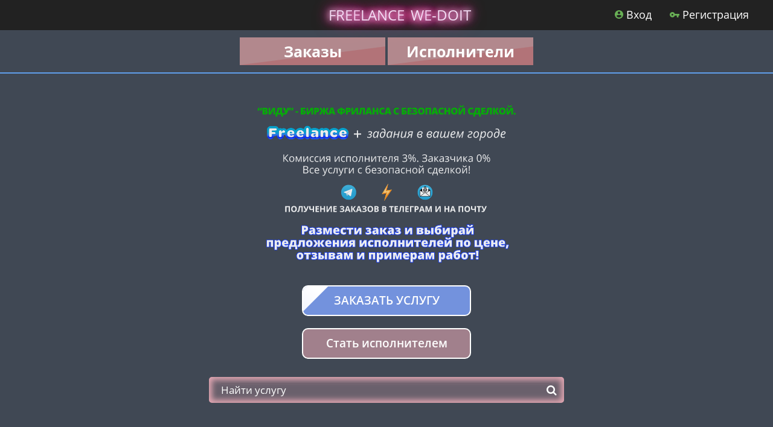

--- FILE ---
content_type: text/html; charset=UTF-8
request_url: https://we-doit.ru/kirillov/
body_size: 70235
content:
<!DOCTYPE html>
<html>
<head>
    <meta http-equiv="Content-Type" content="text/html; charset=utf-8" />
<title>Фриланс биржа "Виду" Сервис безопасных сделок исполнителей и заказчиков.</title>
<meta name="keywords" lang="ru" content="Фриланс виду, биржа виду, we-doit.ru, виду, wedo, Doit ru, we-doit, видуит, wedoit, 
freelance, fl, удаленая работа, фриланс биржа, биржа удаленной работы, лучший фриланс" />
<meta name="description" lang="ru" content="Бесплатная фриланс биржа с безопасными сделками. Закажи услугу и получи предложения от исполнителей. Фриланс биржа для начинающих." />
<link rel="canonical" href="https://we-doit.ru" />
<meta http-equiv="Content-Language" content="ru" />
<meta name="robots" content="index, follow" />
<meta name="format-detection" content="telephone=no" />
    <meta name="enot" content="8601633097670FAxyESVITCJxer6C_ac_m2O0yRNFh5ca" />
    <link rel="icon" href="https://we-doit.ru/files/extensions/wedoit_t2a6678/2fff6c6670c545.svg" /><link rel="apple-touch-icon-precomposed" href="https://we-doit.ru/files/extensions/wedoit_t2a6678/537f09a57e9599.png" /><meta name="viewport" content="width=device-width, initial-scale=1.0" />
<link rel="stylesheet" href="https://maxcdn.bootstrapcdn.com/font-awesome/4.7.0/css/font-awesome.min.css" media="all" type="text/css" />
<!-- HTML5 Shim and Respond.js IE8 support of HTML5 elements and media queries -->
<!-- WARNING: Respond.js doesn't work if you view the page via file:// -->
<!--[if lt IE 9]>
<script src="//oss.maxcdn.com/libs/html5shiv/3.7.0/html5shiv.js"></script>
<script src="//oss.maxcdn.com/libs/respond.js/1.3.0/respond.min.js"></script>
<![endif]-->

<link rel="stylesheet" href="https://we-doit.ru/files/min/bundle.c2ca76256bb90e3fc28eb35576a57b2b.css?v=119122" type="text/css" /><link rel="stylesheet" href="https://we-doit.ru/custom/themes/wedoit_t2a6678/css/dark_custom.css" type="text/css" /><link rel="stylesheet" href="https://we-doit.ru/custom/themes/wedoit_t2a6678/css/mobile.css" type="text/css" /><link rel="stylesheet" href="https://we-doit.ru/custom/themes/wedoit_t2a6678/css/new_custom.css" type="text/css" />    <!-- Yandex.Metrika counter -->
<script type="text/javascript" >
   (function(m,e,t,r,i,k,a){m[i]=m[i]||function(){(m[i].a=m[i].a||[]).push(arguments)};
   m[i].l=1*new Date();k=e.createElement(t),a=e.getElementsByTagName(t)[0],k.async=1,k.src=r,a.parentNode.insertBefore(k,a)})
   (window, document, "script", "https://mc.yandex.ru/metrika/tag.js", "ym");

   ym(62638282, "init", {
        clickmap:true,
        trackLinks:true,
        accurateTrackBounce:true
   });
</script>
<noscript><div><img src="https://mc.yandex.ru/watch/62638282" style="position:absolute; left:-9999px;" alt="" /></div></noscript>
<!-- /Yandex.Metrika counter --></head>
<body style="background-image: url(https://we-doit.ru/files/images/extensions/86504ecba51505ea963556e7296a6c9b_viewa8ed0d05b7.svg);">
<div class="c-fixedAlerts" id="j-alert-global" style="display: none;">
    <div class="alert j-wrap">
        <button type="button" class="close" data-dismiss="alert" aria-hidden="true">&times;</button>
        <strong class="j-title"></strong>
        <div class="j-message"></div>
    </div>
</div>
    <!-- Topline -->
<div class="header">
    <div class="wrapper">

                    <div class="logo">
                <a href="https://we-doit.ru/kirillov/" class="sign_logo">
                    <span class="flicker">free</span>lance <span class="fast-flicker mrgl10">we</span>-doit</span>
                </a>
            </div>
        
        <input class="menu-btn" type="checkbox" id="menu-btn" />
        <label class="menu-icon" for="menu-btn"><span class="navicon"></span></label>
        
        <ul class="m_nav">
                            <li><a href="https://we-doit.ru/user/login"><svg xmlns="http://www.w3.org/2000/svg" class="svg" height="14" viewBox="0 0 14 14" width="14"><path d="M7 0C3.136 0 0 3.136 0 7s3.136 7 7 7 7-3.136 7-7-3.136-7-7-7zm0 2.1c1.162 0 2.1.938 2.1 2.1 0 1.162-.938 2.1-2.1 2.1-1.162 0-2.1-.938-2.1-2.1 0-1.162.938-2.1 2.1-2.1zm0 9.94a5.04 5.04 0 0 1-4.2-2.254C2.821 8.393 5.6 7.63 7 7.63c1.393 0 4.179.763 4.2 2.156A5.04 5.04 0 0 1 7 12.04z" fill="#68AF55" fill-rule="nonzero"></path></svg>Вход</a></li>
                <li><a href="https://we-doit.ru/user/register"><svg xmlns="http://www.w3.org/2000/svg" class="svg" height="9" viewBox="0 0 16 9" width="16"><path d="M8.473 2.91A4.357 4.357 0 0 0 4.363 0 4.367 4.367 0 0 0 0 4.364a4.367 4.367 0 0 0 4.364 4.363 4.357 4.357 0 0 0 4.109-2.909h3.163v2.91h2.91v-2.91H16V2.91H8.473zm-4.11 2.908c-.8 0-1.454-.654-1.454-1.454 0-.8.655-1.455 1.455-1.455s1.454.655 1.454 1.455-.654 1.454-1.454 1.454z" fill="#68AF55" fill-rule="nonzero"></path></svg>Регистрация</a></li>
                    </ul>
        
        <!--mobNav-->
        <ul class="m_nav_moby">
            
                <li class="login">
                    <a href="https://we-doit.ru/user/login" class="btn btn-success">
                                                Вход                    </a>
                </li>
                <li class="register">
                    <a href="https://we-doit.ru/user/register" class="btn btn-success">
                                                Регистрация                    </a>
                </li>

                    </ul>

    </div>
</div>




<!-- Navigation -->
<nav class="navbar-v2 navbar-default" role="navigation">
    <div class="container">
        <div class="l-nav-in">
            <!-- Menu -->
            <div class="collapse menu navbar-collapse navbar-right" id="navbar-collapse-1">
                <ul>
                                                <li>
                                <a href="https://we-doit.ru/kirillov/orders/" class="red">
                                    <span>Заказы</span>
                                </a>
                            </li>                            <li>
                                <a href="https://we-doit.ru/kirillov/users/" class="red">
                                    <span>Исполнители</span>
                                </a>
                            </li>                </ul>
            </div>
        </div>
    </div>
</nav>    <div id="l-wrap">
        <div class="in-slider iv-slider rel default-bg">
    
    <div class="container">
        <div class="iv-slider-box">
            <div class="iv-slider-title"></div>
            <div class="iv-slider-box-descr">
                <p><img src="/themes/wedoit_t2a6678/svg/slide_text_white.svg" alt="" /></p>            </div>
            <div class="iv-slider-box-actions">
                <a class="btn btn-success slide-btn" href="https://we-doit.ru/orders/add">Заказать услугу</a>
            </div>
            <div class="iv-slider-box-actions mrgt20">
                <a class="btn btn-success btn-danger__wedoit" href="https://we-doit.ru/user/register">Стать исполнителем</a>
            </div>
        </div>
    </div>
</div>

<div class="l-searchAdd home-page rel">
    <div class="container">
        <div class="row">
            <div class="col-sm-12 search-line">
                <div class="l-search-bar">
                    <form role="search" method="get" action="https://we-doit.ru/kirillov/users/">
                        <input type="search" name="q" class="form-control" placeholder="Найти услугу">
                        <button class="l-search-button"><i class="fa fa-search"></i></button>
                    </form>
                </div>
                <div id="j-search-quick-dd" class="f-qsearch rel">
	<div class="f-qsearch__results j-search-quick-dd-list"></div>
</div>
            </div>
        </div>
    </div>
</div>

<div class="container">
        <div class="text-center mrgt20 mrgb-10">
            <img src="https://we-doit.ru/themes/wedoit_t2a6678/img/advantages.svg" alt="advantages"/>
        </div>
        
            <div class="hp-title">
                Услуги в твоем городе            </div>

            <div class="navbar-geo rel pdt15">
        <div class="navbar-header-dropdown-toggle">
                            <div class="text-center">
                    <div class="select-region">
                        <div class="open-btn pull-left">
                            Кириллов                        </div>
                    </div>
                </div>
                        <div class="region-dropdown" id="j-geo-region-dropdown">
                <div class="j-select-region">
                    <div class="c-dropdown-heading pdt5 pdl5 pdr5">
                        <div class="pd0 mrgb15">
                            <input type="text" class="form-control j-search-q" id="search-q" placeholder="Начните вводить название города..">
                        </div>
                        <a href="#" class="j-all" data-id="0">Искать по всей стране</a>                    </div>
                    <div class="j-geo-list hide">
                        <a href="/moskovskaja-oblast/" class="hide geo-join"><u>Москва и Московская обл.</u></a>
                        <a href="/avsunino/" class="hide geo-join">Авсюнино</a>
                            <a href="/agrogorod/" class="hide geo-join">Агрогород</a>
                            <a href="/andrejevka/" class="hide geo-join">Андреевка</a>
                            <a href="/aprelevka/" class="hide geo-join">Апрелевка</a>
                            <a href="/arkhangelskoje-mo/" class="hide geo-join">Архангельское</a>
                            <a href="/atepcevo/" class="hide geo-join">Атепцево</a>
                            <a href="/ashitkovo/" class="hide geo-join">Ашитково</a>
                            <a href="/balashiha/" class="hide geo-join">Балашиха</a>
                            <a href="/barviha/" class="hide geo-join">Барвиха</a>
                            <a href="/barybino/" class="hide geo-join">Барыбино</a>
                            <a href="/belozorskij/" class="hide geo-join">Белозёрский</a>
                            <a href="/beloomut/" class="hide geo-join">Белоомут</a>
                            <a href="/belyje-stolby/" class="hide geo-join">Белые Столбы</a>
                            <a href="/biokombinata/" class="hide geo-join">Биокомбината</a>
                            <a href="/bogorodskoje-mo/" class="hide geo-join">Богородское</a>
                            <a href="/bolshevik/" class="hide geo-join">Большевик</a>
                            <a href="/bronnicy/" class="hide geo-join">Бронницы</a>
                            <a href="/bykovo-mo/" class="hide geo-join">Быково</a>
                            <a href="/vatutinki/" class="hide geo-join">Ватутинки</a>
                            <a href="/verbilki/" class="hide geo-join">Вербилки</a>
                            <a href="/vereja/" class="hide geo-join">Верея</a>
                            <a href="/vidnoje/" class="hide geo-join">Видное</a>
                            <a href="/vnukovo/" class="hide geo-join">Внуково</a>
                            <a href="/volodarskogo/" class="hide geo-join">Володарского</a>
                            <a href="/volokolamsk/" class="hide geo-join">Волоколамск</a>
                            <a href="/voskresensk/" class="hide geo-join">Воскресенск</a>
                            <a href="/vostrakovo/" class="hide geo-join">Востряково</a>
                            <a href="/vysokovsk/" class="hide geo-join">Высоковск</a>
                            <a href="/galchino/" class="hide geo-join">Гальчино</a>
                            <a href="/glebovskij/" class="hide geo-join">Глебовский</a>
                            <a href="/golicino/" class="hide geo-join">Голицино</a>
                            <a href="/davydovo/" class="hide geo-join">Давыдово</a>
                            <a href="/dedenevo/" class="hide geo-join">Деденево</a>
                            <a href="/dedovsk/" class="hide geo-join">Дедовск</a>
                            <a href="/demihovo/" class="hide geo-join">Демихово</a>
                            <a href="/dzerzhinskij/" class="hide geo-join">Дзержинский</a>
                            <a href="/dmitrov/" class="hide geo-join">Дмитров</a>
                            <a href="/dolgoprudnyj/" class="hide geo-join">Долгопрудный</a>
                            <a href="/domodedovo/" class="hide geo-join">Домодедово</a>
                            <a href="/dorohovo/" class="hide geo-join">Дорохово</a>
                            <a href="/drezna/" class="hide geo-join">Дрезна</a>
                            <a href="/druzhba-mo/" class="hide geo-join">Дружба</a>
                            <a href="/dubna-mo/" class="hide geo-join">Дубна</a>
                            <a href="/jegorjevsk/" class="hide geo-join">Егорьевск</a>
                            <a href="/zheleznodorozhnyj-mo/" class="hide geo-join">Железнодорожный</a>
                            <a href="/zhitnevo/" class="hide geo-join">Житнево</a>
                            <a href="/zhukovskij/" class="hide geo-join">Жуковский</a>
                            <a href="/zagoranskij/" class="hide geo-join">Загорянский</a>
                            <a href="/zaprudna/" class="hide geo-join">Запрудня</a>
                            <a href="/zarajsk/" class="hide geo-join">Зарайск</a>
                            <a href="/zarechje/" class="hide geo-join">Заречье</a>
                            <a href="/zvenigorod/" class="hide geo-join">Звенигород</a>
                            <a href="/zelenograd/" class="hide geo-join">Зеленоград</a>
                            <a href="/ivantejevka/" class="hide geo-join">Ивантеевка</a>
                            <a href="/iksha/" class="hide geo-join">Икша</a>
                            <a href="/ilinskij-mo/" class="hide geo-join">Ильинский</a>
                            <a href="/ilinskoje/" class="hide geo-join">Ильинское</a>
                            <a href="/istra/" class="hide geo-join">Истра</a>
                            <a href="/kalininec/" class="hide geo-join">Калининец</a>
                            <a href="/kashira/" class="hide geo-join">Кашира</a>
                            <a href="/kijevskij/" class="hide geo-join">Киевский</a>
                            <a href="/klimovsk/" class="hide geo-join">Климовск</a>
                            <a href="/klin/" class="hide geo-join">Клин</a>
                            <a href="/klazma/" class="hide geo-join">Клязьма</a>
                            <a href="/kokoshkino-mo/" class="hide geo-join">Кокошкино</a>
                            <a href="/kolomna/" class="hide geo-join">Коломна</a>
                            <a href="/kommunarka/" class="hide geo-join">Коммунарка</a>
                            <a href="/konstantinovo/" class="hide geo-join">Константиново</a>
                            <a href="/korenevo-mo/" class="hide geo-join">Коренево</a>
                            <a href="/korolev/" class="hide geo-join">Королев</a>
                            <a href="/kotelniki/" class="hide geo-join">Котельники</a>
                            <a href="/kraskovo-mo/" class="hide geo-join">Красково</a>
                            <a href="/krasnoarmejsk/" class="hide geo-join">Красноармейск</a>
                            <a href="/krasnogorsk-mo/" class="hide geo-join">Красногорск</a>
                            <a href="/krasnozavodsk/" class="hide geo-join">Краснозаводск</a>
                            <a href="/krasnoznamensk-mo/" class="hide geo-join">Краснознаменск</a>
                            <a href="/kratovo-mo/" class="hide geo-join">Кратово</a>
                            <a href="/kubinka/" class="hide geo-join">Кубинка</a>
                            <a href="/kupavna-mo/" class="hide geo-join">Купавна</a>
                            <a href="/kurovskoje/" class="hide geo-join">Куровское</a>
                            <a href="/lesnoj-gorodok/" class="hide geo-join">Лесной Городок</a>
                            <a href="/likino-dulevo/" class="hide geo-join">Ликино-Дулево</a>
                            <a href="/lobna/" class="hide geo-join">Лобня</a>
                            <a href="/lopatinskij/" class="hide geo-join">Лопатинский</a>
                            <a href="/losino-petrovskij/" class="hide geo-join">Лосино-Петровский</a>
                            <a href="/lotoshino/" class="hide geo-join">Лотошино</a>
                            <a href="/lugovaja-mo/" class="hide geo-join">Луговая</a>
                            <a href="/lunovo/" class="hide geo-join">Лунёво</a>
                            <a href="/luhovicy/" class="hide geo-join">Луховицы</a>
                            <a href="/lytkarino/" class="hide geo-join">Лыткарино</a>
                            <a href="/lubercy/" class="hide geo-join">Люберцы</a>
                            <a href="/lubuchany/" class="hide geo-join">Любучаны</a>
                            <a href="/malahovka/" class="hide geo-join">Малаховка</a>
                            <a href="/mihnevo/" class="hide geo-join">Михнево</a>
                            <a href="/mozhajsk/" class="hide geo-join">Можайск</a>
                            <a href="/monino/" class="hide geo-join">Монино</a>
                            <a href="/moskva/" class="hide geo-join">Москва</a>
                            <a href="/moskovskij-mo/" class="hide geo-join">Московский</a>
                            <a href="/mytishhi/" class="hide geo-join">Мытищи</a>
                            <a href="/naro-fominsk/" class="hide geo-join">Наро-Фоминск</a>
                            <a href="/nahabino/" class="hide geo-join">Нахабино</a>
                            <a href="/nekrasovskij/" class="hide geo-join">Некрасовский</a>
                            <a href="/nikolsko-arkhangelskoje/" class="hide geo-join">Никольско-Архангельское</a>
                            <a href="/novoivanovskoje/" class="hide geo-join">Новоивановское</a>
                            <a href="/novopetrovskoje/" class="hide geo-join">Новопетровское</a>
                            <a href="/novopodrezkovo/" class="hide geo-join">Новоподрезково</a>
                            <a href="/novosinkovo/" class="hide geo-join">Новосиньково</a>
                            <a href="/noginsk/" class="hide geo-join">Ногинск</a>
                            <a href="/obolensk/" class="hide geo-join">Оболенск</a>
                            <a href="/obuhovo/" class="hide geo-join">Обухово</a>
                            <a href="/odincovo/" class="hide geo-join">Одинцово</a>
                            <a href="/ozherelje/" class="hide geo-join">Ожерелье</a>
                            <a href="/ozory/" class="hide geo-join">Озёры</a>
                            <a href="/oktabrskij-mo/" class="hide geo-join">Октябрьский</a>
                            <a href="/opaliha-mo/" class="hide geo-join">Опалиха</a>
                            <a href="/orehovo-zujevo/" class="hide geo-join">Орехово-Зуево</a>
                            <a href="/ostrovcy/" class="hide geo-join">Островцы</a>
                            <a href="/pavlovskij-posad/" class="hide geo-join">Павловский Посад</a>
                            <a href="/pervomajskij-mo/" class="hide geo-join">Первомайский</a>
                            <a href="/peresvet/" class="hide geo-join">Пересвет</a>
                            <a href="/peski-mo/" class="hide geo-join">Пески</a>
                            <a href="/pirogovskij/" class="hide geo-join">Пироговский</a>
                            <a href="/podolsk/" class="hide geo-join">Подольск</a>
                            <a href="/pravdinskij/" class="hide geo-join">Правдинский</a>
                            <a href="/privokzalnyj-mo/" class="hide geo-join">Привокзальный</a>
                            <a href="/proletarskij-mo/" class="hide geo-join">Пролетарский</a>
                            <a href="/protvino/" class="hide geo-join">Протвино</a>
                            <a href="/pushkino/" class="hide geo-join">Пушкино</a>
                            <a href="/pushhino/" class="hide geo-join">Пущино</a>
                            <a href="/razvilka/" class="hide geo-join">Развилка</a>
                            <a href="/ramenskoje/" class="hide geo-join">Раменское</a>
                            <a href="/remmash/" class="hide geo-join">Реммаш</a>
                            <a href="/reutov/" class="hide geo-join">Реутов</a>
                            <a href="/rechicy/" class="hide geo-join">Речицы</a>
                            <a href="/reshetnikovo/" class="hide geo-join">Решетниково</a>
                            <a href="/rzhavki/" class="hide geo-join">Ржавки</a>
                            <a href="/rogachevo/" class="hide geo-join">Рогачево</a>
                            <a href="/rodniki-mo/" class="hide geo-join">Родники</a>
                            <a href="/roshal/" class="hide geo-join">Рошаль</a>
                            <a href="/ruza/" class="hide geo-join">Руза</a>
                            <a href="/saltykovka-mo/" class="hide geo-join">Салтыковка</a>
                            <a href="/sverdlovskij/" class="hide geo-join">Свердловский</a>
                            <a href="/severnyj-mo/" class="hide geo-join">Северный</a>
                            <a href="/selatino/" class="hide geo-join">Селятино</a>
                            <a href="/sergijev-posad/" class="hide geo-join">Сергиев Посад</a>
                            <a href="/sergijevskij/" class="hide geo-join">Сергиевский</a>
                            <a href="/serebranyje-prudy/" class="hide geo-join">Серебряные Пруды</a>
                            <a href="/serpuhov/" class="hide geo-join">Серпухов</a>
                            <a href="/skoropuskovskij/" class="hide geo-join">Скоропусковский</a>
                            <a href="/solnechnogorsk/" class="hide geo-join">Солнечногорск</a>
                            <a href="/sofrino/" class="hide geo-join">Софрино</a>
                            <a href="/staraja-kupavna/" class="hide geo-join">Старая Купавна</a>
                            <a href="/staryj-gorodok/" class="hide geo-join">Старый Городок</a>
                            <a href="/stolbovaja/" class="hide geo-join">Столбовая</a>
                            <a href="/stupino/" class="hide geo-join">Ступино</a>
                            <a href="/skhodna/" class="hide geo-join">Сходня</a>
                            <a href="/sychevo/" class="hide geo-join">Сычево</a>
                            <a href="/taldom/" class="hide geo-join">Талдом</a>
                            <a href="/tekstilshhik/" class="hide geo-join">Текстильщик</a>
                            <a href="/tomilino/" class="hide geo-join">Томилино</a>
                            <a href="/troick-mo/" class="hide geo-join">Троицк</a>
                            <a href="/tuchkovo/" class="hide geo-join">Тучково</a>
                            <a href="/uvarovka/" class="hide geo-join">Уваровка</a>
                            <a href="/udelnaja-mo/" class="hide geo-join">Удельная</a>
                            <a href="/uzunovo/" class="hide geo-join">Узуново</a>
                            <a href="/fosforitnyj/" class="hide geo-join">Фосфоритный</a>
                            <a href="/frazino/" class="hide geo-join">Фрязино</a>
                            <a href="/franovo/" class="hide geo-join">Фряново</a>
                            <a href="/himki/" class="hide geo-join">Химки</a>
                            <a href="/horlovo/" class="hide geo-join">Хорлово</a>
                            <a href="/hotkovo/" class="hide geo-join">Хотьково</a>
                            <a href="/cherkizovo-mo/" class="hide geo-join">Черкизово</a>
                            <a href="/chernogolovka/" class="hide geo-join">Черноголовка</a>
                            <a href="/chernoje/" class="hide geo-join">Черное</a>
                            <a href="/cherusti/" class="hide geo-join">Черусти</a>
                            <a href="/chehov/" class="hide geo-join">Чехов</a>
                            <a href="/shatura/" class="hide geo-join">Шатура</a>
                            <a href="/shahovskaja/" class="hide geo-join">Шаховская</a>
                            <a href="/sheremetjevskij/" class="hide geo-join">Шереметьевский</a>
                            <a href="/shishkin-les/" class="hide geo-join">Шишкин Лес</a>
                            <a href="/shuvoje/" class="hide geo-join">Шувое</a>
                            <a href="/shherbinka/" class="hide geo-join">Щербинка</a>
                            <a href="/shholkovo/" class="hide geo-join">Щёлково</a>
                            <a href="/elektrogorsk/" class="hide geo-join">Электрогорск</a>
                            <a href="/elektrostal/" class="hide geo-join">Электросталь</a>
                            <a href="/elektrougli/" class="hide geo-join">Электроугли</a>
                            <a href="/jubilejnyj/" class="hide geo-join">Юбилейный</a>
                            <a href="/jahroma/" class="hide geo-join">Яхрома</a>
                    <a href="/magadanskaja-oblast/" class="hide geo-join"><u>Магаданская область</u></a>
                        <a href="/magadan/" class="hide geo-join">Магадан</a>
                            <a href="/ola/" class="hide geo-join">Ола</a>
                            <a href="/omsukchan/" class="hide geo-join">Омсукчан</a>
                            <a href="/palatka/" class="hide geo-join">Палатка</a>
                            <a href="/sejmchan/" class="hide geo-join">Сеймчан</a>
                            <a href="/sinegorje/" class="hide geo-join">Синегорье</a>
                            <a href="/sokol-magadanskaja-oblast/" class="hide geo-join">Сокол</a>
                            <a href="/susuman/" class="hide geo-join">Сусуман</a>
                            <a href="/ust-omchug/" class="hide geo-join">Усть-Омчуг</a>
                            <a href="/jagodnoje/" class="hide geo-join">Ягодное</a>
                    <a href="/marij-el/" class="hide geo-join"><u>Марий Эл</u></a>
                        <a href="/volzhsk/" class="hide geo-join">Волжск</a>
                            <a href="/zvenigovo/" class="hide geo-join">Звенигово</a>
                            <a href="/joshkar-ola/" class="hide geo-join">Йошкар-Ола</a>
                            <a href="/kilemary/" class="hide geo-join">Килемары</a>
                            <a href="/kozmodemjansk/" class="hide geo-join">Козьмодемьянск</a>
                            <a href="/krasnogorskij-marij-el/" class="hide geo-join">Красногорский</a>
                            <a href="/krasnooktabrskij-marij-el/" class="hide geo-join">Краснооктябрьский</a>
                            <a href="/kuzhener/" class="hide geo-join">Куженер</a>
                            <a href="/mari-turek/" class="hide geo-join">Мари-Турек</a>
                            <a href="/medvedevo/" class="hide geo-join">Медведево</a>
                            <a href="/morki/" class="hide geo-join">Морки</a>
                            <a href="/novyj-torjal/" class="hide geo-join">Новый Торъял</a>
                            <a href="/orshanka/" class="hide geo-join">Оршанка</a>
                            <a href="/paranga/" class="hide geo-join">Параньга</a>
                            <a href="/privolzhskij-marij-el/" class="hide geo-join">Приволжский</a>
                            <a href="/ruem/" class="hide geo-join">Руэм</a>
                            <a href="/semenovka/" class="hide geo-join">Семеновка</a>
                            <a href="/sernur/" class="hide geo-join">Сернур</a>
                            <a href="/sovetskij-marij-el/" class="hide geo-join">Советский</a>
                            <a href="/surok/" class="hide geo-join">Сурок</a>
                            <a href="/suslonger/" class="hide geo-join">Суслонгер</a>
                            <a href="/jurino/" class="hide geo-join">Юрино</a>
                    <a href="/mordovija/" class="hide geo-join"><u>Мордовия</u></a>
                        <a href="/ardatov-mordovija/" class="hide geo-join">Ардатов</a>
                            <a href="/atemar/" class="hide geo-join">Атемар</a>
                            <a href="/aturjevo/" class="hide geo-join">Атюрьево</a>
                            <a href="/atashevo/" class="hide geo-join">Атяшево</a>
                            <a href="/barashevo/" class="hide geo-join">Барашево</a>
                            <a href="/bolshaja-jelkhovka/" class="hide geo-join">Большая Елховка</a>
                            <a href="/bolshije-berezniki/" class="hide geo-join">Большие Березники</a>
                            <a href="/dubenki/" class="hide geo-join">Дубенки</a>
                            <a href="/jelniki/" class="hide geo-join">Ельники</a>
                            <a href="/zubova-polana/" class="hide geo-join">Зубова Поляна</a>
                            <a href="/insar/" class="hide geo-join">Инсар</a>
                            <a href="/kadoshkino/" class="hide geo-join">Кадошкино</a>
                            <a href="/kemla/" class="hide geo-join">Кемля</a>
                            <a href="/kovylkino/" class="hide geo-join">Ковылкино</a>
                            <a href="/komsomolskij-mordovija/" class="hide geo-join">Комсомольский</a>
                            <a href="/kochkurovo/" class="hide geo-join">Кочкурово</a>
                            <a href="/krasnoslobodsk-mordovija/" class="hide geo-join">Краснослободск</a>
                            <a href="/leplej/" class="hide geo-join">Леплей</a>
                            <a href="/lambir/" class="hide geo-join">Лямбирь</a>
                            <a href="/nikolajevka-mordovija/" class="hide geo-join">Николаевка</a>
                            <a href="/parca/" class="hide geo-join">Парца</a>
                            <a href="/potma/" class="hide geo-join">Потьма</a>
                            <a href="/romodanovo/" class="hide geo-join">Ромоданово</a>
                            <a href="/ruzajevka/" class="hide geo-join">Рузаевка</a>
                            <a href="/saransk/" class="hide geo-join">Саранск</a>
                            <a href="/sosnovka-mordovija/" class="hide geo-join">Сосновка</a>
                            <a href="/staroje-shajgovo/" class="hide geo-join">Старое Шайгово</a>
                            <a href="/tatarskaja-pishla/" class="hide geo-join">Татарская Пишля</a>
                            <a href="/temnikov/" class="hide geo-join">Темников</a>
                            <a href="/tengushevo/" class="hide geo-join">Теньгушево</a>
                            <a href="/torbejevo/" class="hide geo-join">Торбеево</a>
                            <a href="/turgenevo/" class="hide geo-join">Тургенево</a>
                            <a href="/udarnyj/" class="hide geo-join">Ударный</a>
                            <a href="/chamzinka/" class="hide geo-join">Чамзинка</a>
                            <a href="/javas/" class="hide geo-join">Явас</a>
                            <a href="/jalga/" class="hide geo-join">Ялга</a>
                    <a href="/murmanskaja-oblast/" class="hide geo-join"><u>Мурманская область</u></a>
                        <a href="/alakurtti/" class="hide geo-join">Алакуртти</a>
                            <a href="/apatity/" class="hide geo-join">Апатиты</a>
                            <a href="/vidajevo/" class="hide geo-join">Видяево</a>
                            <a href="/vysokij-murm/" class="hide geo-join">Высокий</a>
                            <a href="/gadzhijevo/" class="hide geo-join">Гаджиево</a>
                            <a href="/zaozersk/" class="hide geo-join">Заозерск</a>
                            <a href="/zapolarnyj-murm/" class="hide geo-join">Заполярный</a>
                            <a href="/zelenoborskij/" class="hide geo-join">Зеленоборский</a>
                            <a href="/kandalaksha/" class="hide geo-join">Кандалакша</a>
                            <a href="/kirovsk-murmanskaja-oblast/" class="hide geo-join">Кировск</a>
                            <a href="/kovdor/" class="hide geo-join">Ковдор</a>
                            <a href="/kola/" class="hide geo-join">Кола</a>
                            <a href="/lovozero/" class="hide geo-join">Ловозеро</a>
                            <a href="/molochnyj/" class="hide geo-join">Молочный</a>
                            <a href="/monchegorsk/" class="hide geo-join">Мончегорск</a>
                            <a href="/murmansk/" class="hide geo-join">Мурманск</a>
                            <a href="/murmashi/" class="hide geo-join">Мурмаши</a>
                            <a href="/nikel/" class="hide geo-join">Никель</a>
                            <a href="/olenegorsk/" class="hide geo-join">Оленегорск</a>
                            <a href="/ostrovnoj/" class="hide geo-join">Островной</a>
                            <a href="/pechenga/" class="hide geo-join">Печенга</a>
                            <a href="/polarnyje-zori/" class="hide geo-join">Полярные Зори</a>
                            <a href="/polarnyj/" class="hide geo-join">Полярный</a>
                            <a href="/revda-murmanskaja-oblast/" class="hide geo-join">Ревда</a>
                            <a href="/roslakovo/" class="hide geo-join">Росляково</a>
                            <a href="/safonovo-murmanskaja-oblast/" class="hide geo-join">Сафоново</a>
                            <a href="/severomorsk/" class="hide geo-join">Североморск</a>
                            <a href="/snezhnogorsk/" class="hide geo-join">Снежногорск</a>
                            <a href="/umba/" class="hide geo-join">Умба</a>
                        <a href="/adygeja/" class="hide geo-join"><u>Адыгея</u></a>
                        <a href="/abadzehskaja/" class="hide geo-join">Абадзехская</a>
                            <a href="/adygejsk/" class="hide geo-join">Адыгейск</a>
                            <a href="/beloje/" class="hide geo-join">Белое</a>
                            <a href="/blechepsin/" class="hide geo-join">Блечепсин</a>
                            <a href="/volnoje/" class="hide geo-join">Вольное</a>
                            <a href="/giaginskaja/" class="hide geo-join">Гиагинская</a>
                            <a href="/dondukovskaja/" class="hide geo-join">Дондуковская</a>
                            <a href="/kamennomostskij/" class="hide geo-join">Каменномостский</a>
                            <a href="/koshehabl/" class="hide geo-join">Кошехабль</a>
                            <a href="/krasnogvardejskoje-adygeja/" class="hide geo-join">Красногвардейское</a>
                            <a href="/krasnooktabrskij-adygeja/" class="hide geo-join">Краснооктябрьский</a>
                            <a href="/kuzhorskaja/" class="hide geo-join">Кужорская</a>
                            <a href="/majkop/" class="hide geo-join">Майкоп</a>
                            <a href="/natyrbovo/" class="hide geo-join">Натырбово</a>
                            <a href="/ponezhukaj/" class="hide geo-join">Понежукай</a>
                            <a href="/severo-vostochnyje-sady/" class="hide geo-join">Северо-Восточные Сады</a>
                            <a href="/tahtamukaj/" class="hide geo-join">Тахтамукай</a>
                            <a href="/tlustenkhabl/" class="hide geo-join">Тлюстенхабль</a>
                            <a href="/tulskij/" class="hide geo-join">Тульский</a>
                            <a href="/hakurinohabl/" class="hide geo-join">Хакуринохабль</a>
                            <a href="/hanskaja/" class="hide geo-join">Ханская</a>
                            <a href="/hatukaj/" class="hide geo-join">Хатукай</a>
                            <a href="/hodz/" class="hide geo-join">Ходзь</a>
                            <a href="/enem/" class="hide geo-join">Энем</a>
                            <a href="/jablonovskij/" class="hide geo-join">Яблоновский</a>
                    <a href="/altajskij-kraj/" class="hide geo-join"><u>Алтайский край</u></a>
                        <a href="/alejsk/" class="hide geo-join">Алейск</a>
                            <a href="/altajskoje/" class="hide geo-join">Алтайское</a>
                            <a href="/bajevo/" class="hide geo-join">Баево</a>
                            <a href="/barnaul/" class="hide geo-join">Барнаул</a>
                            <a href="/belokuriha/" class="hide geo-join">Белокуриха</a>
                            <a href="/belojarsk/" class="hide geo-join">Белоярск</a>
                            <a href="/berezovka-ak/" class="hide geo-join">Березовка</a>
                            <a href="/bijsk/" class="hide geo-join">Бийск</a>
                            <a href="/blagoveshhenka/" class="hide geo-join">Благовещенка</a>
                            <a href="/boroviha/" class="hide geo-join">Боровиха</a>
                            <a href="/burla/" class="hide geo-join">Бурла</a>
                            <a href="/bystryj-istok/" class="hide geo-join">Быстрый Исток</a>
                            <a href="/verkh-katunskoje/" class="hide geo-join">Верх-Катунское</a>
                            <a href="/veselojarsk/" class="hide geo-join">Веселоярск</a>
                            <a href="/vlasiha/" class="hide geo-join">Власиха</a>
                            <a href="/volchiha/" class="hide geo-join">Волчиха</a>
                            <a href="/gornak-altajskij-kraj/" class="hide geo-join">Горняк</a>
                            <a href="/jelcovka/" class="hide geo-join">Ельцовка</a>
                            <a href="/zavjalovo-altajskij-kraj/" class="hide geo-join">Завьялово</a>
                            <a href="/zalesovo/" class="hide geo-join">Залесово</a>
                            <a href="/zarinsk/" class="hide geo-join">Заринск</a>
                            <a href="/zaton/" class="hide geo-join">Затон</a>
                            <a href="/zmeinogorsk/" class="hide geo-join">Змеиногорск</a>
                            <a href="/zonalnoje/" class="hide geo-join">Зональное</a>
                            <a href="/zudilovo/" class="hide geo-join">Зудилово</a>
                            <a href="/kalmanka/" class="hide geo-join">Калманка</a>
                            <a href="/kamen-na-obi/" class="hide geo-join">Камень-на-Оби</a>
                            <a href="/kluchi-altajskij-kraj/" class="hide geo-join">Ключи</a>
                            <a href="/kosiha/" class="hide geo-join">Косиха</a>
                            <a href="/krasnogorskoje-altajskij-kraj/" class="hide geo-join">Красногорское</a>
                            <a href="/krasnoshhekovo/" class="hide geo-join">Краснощеково</a>
                            <a href="/krutiha/" class="hide geo-join">Крутиха</a>
                            <a href="/kulunda/" class="hide geo-join">Кулунда</a>
                            <a href="/kurja/" class="hide geo-join">Курья</a>
                            <a href="/kytmanovo/" class="hide geo-join">Кытманово</a>
                            <a href="/lebazhje-altajskij-kraj/" class="hide geo-join">Лебяжье</a>
                            <a href="/lenki/" class="hide geo-join">Леньки</a>
                            <a href="/malinovoje-ozero/" class="hide geo-join">Малиновое Озеро</a>
                            <a href="/mamontovo/" class="hide geo-join">Мамонтово</a>
                            <a href="/mihajlovskoje-altajskij-kraj/" class="hide geo-join">Михайловское</a>
                            <a href="/nagornyj/" class="hide geo-join">Нагорный</a>
                            <a href="/nalobiha/" class="hide geo-join">Налобиха</a>
                            <a href="/novichiha/" class="hide geo-join">Новичиха</a>
                            <a href="/novoaltajsk/" class="hide geo-join">Новоалтайск</a>
                            <a href="/novojegorjevskoje/" class="hide geo-join">Новоегорьевское</a>
                            <a href="/novosilikatnyj/" class="hide geo-join">Новосиликатный</a>
                            <a href="/novyje-zori/" class="hide geo-join">Новые Зори</a>
                            <a href="/ozerki/" class="hide geo-join">Озерки</a>
                            <a href="/pavlovsk-altajskij-kraj/" class="hide geo-join">Павловск</a>
                            <a href="/pankrushiha/" class="hide geo-join">Панкрушиха</a>
                            <a href="/pervomajskoje-altajskij-kraj-a/" class="hide geo-join">Первомайское</a>
                            <a href="/pervomajskoje-altajskij-kraj-a/" class="hide geo-join">Первомайское</a>
                            <a href="/pospeliha/" class="hide geo-join">Поспелиха</a>
                            <a href="/pri-st-ozerki/" class="hide geo-join">при ст. Озерки</a>
                            <a href="/rebriha/" class="hide geo-join">Ребриха</a>
                            <a href="/rodino/" class="hide geo-join">Родино</a>
                            <a href="/romanovo/" class="hide geo-join">Романово</a>
                            <a href="/rubcovsk/" class="hide geo-join">Рубцовск</a>
                            <a href="/sibirskij/" class="hide geo-join">Сибирский</a>
                            <a href="/slavgorod/" class="hide geo-join">Славгород</a>
                            <a href="/slavgorodskoje/" class="hide geo-join">Славгородское</a>
                            <a href="/smolenskoje/" class="hide geo-join">Смоленское</a>
                            <a href="/sovetskoje-altajskij-kraj/" class="hide geo-join">Советское</a>
                            <a href="/sokolovo/" class="hide geo-join">Соколово</a>
                            <a href="/soloneshnoje/" class="hide geo-join">Солонешное</a>
                            <a href="/solton/" class="hide geo-join">Солтон</a>
                            <a href="/sorokino/" class="hide geo-join">Сорокино</a>
                            <a href="/srostki/" class="hide geo-join">Сростки</a>
                            <a href="/staroalejskoje/" class="hide geo-join">Староалейское</a>
                            <a href="/stepnoje-ozero/" class="hide geo-join">Степное Озеро</a>
                            <a href="/tabuny/" class="hide geo-join">Табуны</a>
                            <a href="/talmenka/" class="hide geo-join">Тальменка</a>
                            <a href="/togul/" class="hide geo-join">Тогул</a>
                            <a href="/topchiha/" class="hide geo-join">Топчиха</a>
                            <a href="/troickoje-altajskij-kraj/" class="hide geo-join">Троицкое</a>
                            <a href="/tumencevo/" class="hide geo-join">Тюменцево</a>
                            <a href="/uglovskoje/" class="hide geo-join">Угловское</a>
                            <a href="/ust-kalmanka/" class="hide geo-join">Усть-Калманка</a>
                            <a href="/ust-charyshskaja-pristan/" class="hide geo-join">Усть-Чарышская Пристань</a>
                            <a href="/habary/" class="hide geo-join">Хабары</a>
                            <a href="/celinnoje-altajskij-kraj/" class="hide geo-join">Целинное</a>
                            <a href="/charyshskoje/" class="hide geo-join">Чарышское</a>
                            <a href="/cheremnoje/" class="hide geo-join">Черемное</a>
                            <a href="/shelaboliha/" class="hide geo-join">Шелаболиха</a>
                            <a href="/shipunovo/" class="hide geo-join">Шипуново</a>
                            <a href="/juzhnyj-altajskij-kraj/" class="hide geo-join">Южный</a>
                            <a href="/jarovoje/" class="hide geo-join">Яровое</a>
                    <a href="/amurskaja-oblast/" class="hide geo-join"><u>Амурская область</u></a>
                        <a href="/arkhara/" class="hide geo-join">Архара</a>
                            <a href="/belogorsk-amur/" class="hide geo-join">Белогорск</a>
                            <a href="/blagoveshhensk-amur/" class="hide geo-join">Благовещенск</a>
                            <a href="/vozzhajevka/" class="hide geo-join">Возжаевка</a>
                            <a href="/jekaterinoslavka/" class="hide geo-join">Екатеринославка</a>
                            <a href="/jerofej-pavlovich/" class="hide geo-join">Ерофей-Павлович</a>
                            <a href="/zavitinsk/" class="hide geo-join">Завитинск</a>
                            <a href="/zeja/" class="hide geo-join">Зея</a>
                            <a href="/magdagachi/" class="hide geo-join">Магдагачи</a>
                            <a href="/novoburejskij/" class="hide geo-join">Новобурейский</a>
                            <a href="/progress/" class="hide geo-join">Прогресс</a>
                            <a href="/rajchihinsk/" class="hide geo-join">Райчихинск</a>
                            <a href="/svobodnyj-amurskaja-oblast/" class="hide geo-join">Свободный</a>
                            <a href="/seryshevo/" class="hide geo-join">Серышево</a>
                            <a href="/skovorodino/" class="hide geo-join">Сковородино</a>
                            <a href="/tambovka-amurskaja-oblast/" class="hide geo-join">Тамбовка</a>
                            <a href="/tynda/" class="hide geo-join">Тында</a>
                            <a href="/shimanovsk/" class="hide geo-join">Шимановск</a>
                    <a href="/arkhangelskaja-oblast/" class="hide geo-join"><u>Архангельская область</u></a>
                        <a href="/arkhangelsk/" class="hide geo-join">Архангельск</a>
                            <a href="/bereznik/" class="hide geo-join">Березник</a>
                            <a href="/velsk/" class="hide geo-join">Вельск</a>
                            <a href="/verkhnaja-tojma/" class="hide geo-join">Верхняя Тойма</a>
                            <a href="/vychegodskij/" class="hide geo-join">Вычегодский</a>
                            <a href="/dvinskoj/" class="hide geo-join">Двинской</a>
                            <a href="/jercevo/" class="hide geo-join">Ерцево</a>
                            <a href="/ilinsko-podomskoje/" class="hide geo-join">Ильинско-Подомское</a>
                            <a href="/iskatelej/" class="hide geo-join">Искателей</a>
                            <a href="/kamenka-arkhangelskaja-oblast/" class="hide geo-join">Каменка</a>
                            <a href="/kargopol/" class="hide geo-join">Каргополь</a>
                            <a href="/karpogory/" class="hide geo-join">Карпогоры</a>
                            <a href="/katunino/" class="hide geo-join">Катунино</a>
                            <a href="/kizema/" class="hide geo-join">Кизема</a>
                            <a href="/konevo/" class="hide geo-join">Конево</a>
                            <a href="/konosha/" class="hide geo-join">Коноша</a>
                            <a href="/korazhma/" class="hide geo-join">Коряжма</a>
                            <a href="/kotlas/" class="hide geo-join">Котлас</a>
                            <a href="/krasnoborsk/" class="hide geo-join">Красноборск</a>
                            <a href="/kuloj/" class="hide geo-join">Кулой</a>
                            <a href="/leshukonskoje/" class="hide geo-join">Лешуконское</a>
                            <a href="/maloshujka/" class="hide geo-join">Малошуйка</a>
                            <a href="/mezen/" class="hide geo-join">Мезень</a>
                            <a href="/mirnyj-arkhangelskaja-oblast/" class="hide geo-join">Мирный</a>
                            <a href="/narjan-mar-ao/" class="hide geo-join">Нарьян-Мар</a>
                            <a href="/novodvinsk/" class="hide geo-join">Новодвинск</a>
                            <a href="/nandoma/" class="hide geo-join">Няндома</a>
                            <a href="/obozerskij/" class="hide geo-join">Обозерский</a>
                            <a href="/oktabrskij-arkhangelskaja-obla/" class="hide geo-join">Октябрьский</a>
                            <a href="/onega/" class="hide geo-join">Онега</a>
                            <a href="/pinega/" class="hide geo-join">Пинега</a>
                            <a href="/pleseck/" class="hide geo-join">Плесецк</a>
                            <a href="/poduga/" class="hide geo-join">Подюга</a>
                            <a href="/privodino/" class="hide geo-join">Приводино</a>
                            <a href="/savinskij/" class="hide geo-join">Савинский</a>
                            <a href="/severodvinsk/" class="hide geo-join">Северодвинск</a>
                            <a href="/severoonezhsk/" class="hide geo-join">Североонежск</a>
                            <a href="/solvychegodsk/" class="hide geo-join">Сольвычегодск</a>
                            <a href="/talazhskij-aviagorodok/" class="hide geo-join">Талажский Авиагородок</a>
                            <a href="/ujemskij/" class="hide geo-join">Уемский</a>
                            <a href="/urdoma/" class="hide geo-join">Урдома</a>
                            <a href="/holmogory/" class="hide geo-join">Холмогоры</a>
                            <a href="/shenkursk/" class="hide geo-join">Шенкурск</a>
                            <a href="/shipicyno/" class="hide geo-join">Шипицыно</a>
                            <a href="/jarensk/" class="hide geo-join">Яренск</a>
                    <a href="/astrahanskaja-oblast/" class="hide geo-join"><u>Астраханская область</u></a>
                        <a href="/aksarajskij/" class="hide geo-join">Аксарайский</a>
                            <a href="/astrahan/" class="hide geo-join">Астрахань</a>
                            <a href="/ahtubinsk/" class="hide geo-join">Ахтубинск</a>
                            <a href="/verkhnij-baskunchak/" class="hide geo-join">Верхний Баскунчак</a>
                            <a href="/volodarskij/" class="hide geo-join">Володарский</a>
                            <a href="/jenotajevka/" class="hide geo-join">Енотаевка</a>
                            <a href="/zenzeli/" class="hide geo-join">Зензели</a>
                            <a href="/znamensk-astrahanskaja-oblast/" class="hide geo-join">Знаменск</a>
                            <a href="/ikranoje/" class="hide geo-join">Икряное</a>
                            <a href="/ilinka/" class="hide geo-join">Ильинка</a>
                            <a href="/kamyzak/" class="hide geo-join">Камызяк</a>
                            <a href="/kapustin-jar/" class="hide geo-join">Капустин Яр</a>
                            <a href="/krasnyje-barrikady/" class="hide geo-join">Красные Баррикады</a>
                            <a href="/krasnyj-jar-astrahanskaja-obla/" class="hide geo-join">Красный Яр</a>
                            <a href="/liman/" class="hide geo-join">Лиман</a>
                            <a href="/marfino/" class="hide geo-join">Марфино</a>
                            <a href="/narimanov/" class="hide geo-join">Нариманов</a>
                            <a href="/nachalovo/" class="hide geo-join">Началово</a>
                            <a href="/nizhnij-baskunchak/" class="hide geo-join">Нижний Баскунчак</a>
                            <a href="/nikolskoje-astrahanskaja-oblas/" class="hide geo-join">Никольское</a>
                            <a href="/oranzherei/" class="hide geo-join">Оранжереи</a>
                            <a href="/sasykoli/" class="hide geo-join">Сасыколи</a>
                            <a href="/solanka/" class="hide geo-join">Солянка</a>
                            <a href="/starokucherganovka/" class="hide geo-join">Старокучергановка</a>
                            <a href="/tambovka-astrahanskaja-oblast/" class="hide geo-join">Тамбовка</a>
                            <a href="/harabali/" class="hide geo-join">Харабали</a>
                            <a href="/chernyj-jar/" class="hide geo-join">Черный Яр</a>
                            <a href="/jaksatovo/" class="hide geo-join">Яксатово</a>
                            <a href="/jandyki/" class="hide geo-join">Яндыки</a>
                        <a href="/bashkortostan/" class="hide geo-join"><u>Башкортостан (Башкирия)</u></a>
                        <a href="/avdon/" class="hide geo-join">Авдон</a>
                            <a href="/agidel/" class="hide geo-join">Агидель</a>
                            <a href="/aksakovo/" class="hide geo-join">Аксаково</a>
                            <a href="/akjar/" class="hide geo-join">Акъяр</a>
                            <a href="/aleksejevka-bash/" class="hide geo-join">Алексеевка</a>
                            <a href="/amza/" class="hide geo-join">Амзя</a>
                            <a href="/askino/" class="hide geo-join">Аскино</a>
                            <a href="/bajmak/" class="hide geo-join">Баймак</a>
                            <a href="/bakaly/" class="hide geo-join">Бакалы</a>
                            <a href="/belebej/" class="hide geo-join">Белебей</a>
                            <a href="/beloreck/" class="hide geo-join">Белорецк</a>
                            <a href="/bizhbulak/" class="hide geo-join">Бижбуляк</a>
                            <a href="/birsk/" class="hide geo-join">Бирск</a>
                            <a href="/blagoveshhensk-bash/" class="hide geo-join">Благовещенск</a>
                            <a href="/bolsheustikinskoje/" class="hide geo-join">Большеустьикинское</a>
                            <a href="/buzdak/" class="hide geo-join">Буздяк</a>
                            <a href="/burajevo/" class="hide geo-join">Бураево</a>
                            <a href="/verkhnejarkejevo/" class="hide geo-join">Верхнеяркеево</a>
                            <a href="/verkhnije-kigi/" class="hide geo-join">Верхние Киги</a>
                            <a href="/verkhnije-tatyshly/" class="hide geo-join">Верхние Татышлы</a>
                            <a href="/davlekanovo/" class="hide geo-join">Давлеканово</a>
                            <a href="/dmitrijevka-bash/" class="hide geo-join">Дмитриевка</a>
                            <a href="/duvan/" class="hide geo-join">Дуван</a>
                            <a href="/durtuli/" class="hide geo-join">Дюртюли</a>
                            <a href="/jermekejevo/" class="hide geo-join">Ермекеево</a>
                            <a href="/jermolajevo/" class="hide geo-join">Ермолаево</a>
                            <a href="/zilair/" class="hide geo-join">Зилаир</a>
                            <a href="/zirgan/" class="hide geo-join">Зирган</a>
                            <a href="/iglino/" class="hide geo-join">Иглино</a>
                            <a href="/inzer/" class="hide geo-join">Инзер</a>
                            <a href="/isangulovo/" class="hide geo-join">Исянгулово</a>
                            <a href="/ishimbaj/" class="hide geo-join">Ишимбай</a>
                            <a href="/kabakovo/" class="hide geo-join">Кабаково</a>
                            <a href="/kaltasy/" class="hide geo-join">Калтасы</a>
                            <a href="/kandry/" class="hide geo-join">Кандры</a>
                            <a href="/karaidel/" class="hide geo-join">Караидель</a>
                            <a href="/karmaskaly/" class="hide geo-join">Кармаскалы</a>
                            <a href="/kirgiz-mijaki/" class="hide geo-join">Киргиз-Мияки</a>
                            <a href="/krasnaja-gorka/" class="hide geo-join">Красная Горка</a>
                            <a href="/krasnousolskij/" class="hide geo-join">Красноусольский</a>
                            <a href="/krasnoholmskij/" class="hide geo-join">Краснохолмский</a>
                            <a href="/kumertau/" class="hide geo-join">Кумертау</a>
                            <a href="/kushnarenkovo/" class="hide geo-join">Кушнаренково</a>
                            <a href="/kujanovo/" class="hide geo-join">Куяново</a>
                            <a href="/malojaz/" class="hide geo-join">Малояз</a>
                            <a href="/majachnyj/" class="hide geo-join">Маячный</a>
                            <a href="/mezhgorje/" class="hide geo-join">Межгорье</a>
                            <a href="/meleuz/" class="hide geo-join">Мелеуз</a>
                            <a href="/mesagutovo/" class="hide geo-join">Месягутово</a>
                            <a href="/mrakovo/" class="hide geo-join">Мраково</a>
                            <a href="/neftekamsk/" class="hide geo-join">Нефтекамск</a>
                            <a href="/oktabrskij-bash/" class="hide geo-join">Октябрьский</a>
                            <a href="/rajevskij/" class="hide geo-join">Раевский</a>
                            <a href="/salavat/" class="hide geo-join">Салават</a>
                            <a href="/semiletka/" class="hide geo-join">Семилетка</a>
                            <a href="/serafimovskij/" class="hide geo-join">Серафимовский</a>
                            <a href="/sibaj/" class="hide geo-join">Сибай</a>
                            <a href="/starobaltachevo/" class="hide geo-join">Старобалтачево</a>
                            <a href="/starosubkhangulovo/" class="hide geo-join">Старосубхангулово</a>
                            <a href="/sterlibashevo/" class="hide geo-join">Стерлибашево</a>
                            <a href="/sterlitamak/" class="hide geo-join">Стерлитамак</a>
                            <a href="/subkhankulovo/" class="hide geo-join">Субханкулово</a>
                            <a href="/temasovo/" class="hide geo-join">Темясово</a>
                            <a href="/tirlanskij/" class="hide geo-join">Тирлянский</a>
                            <a href="/tolbazy/" class="hide geo-join">Толбазы</a>
                            <a href="/tujmazy/" class="hide geo-join">Туймазы</a>
                            <a href="/ulukujevo/" class="hide geo-join">Улукуево</a>
                            <a href="/ulu-telak/" class="hide geo-join">Улу-Теляк</a>
                            <a href="/ufa/" class="hide geo-join">Уфа</a>
                            <a href="/uchaly-bash/" class="hide geo-join">Учалы</a>
                            <a href="/fedorovka-bash/" class="hide geo-join">Федоровка</a>
                            <a href="/chekmagush/" class="hide geo-join">Чекмагуш</a>
                            <a href="/chishmy/" class="hide geo-join">Чишмы</a>
                            <a href="/sharan/" class="hide geo-join">Шаран</a>
                            <a href="/janaul/" class="hide geo-join">Янаул</a>
                    <a href="/belgorodskaja-oblast/" class="hide geo-join"><u>Белгородская область</u></a>
                        <a href="/aleksejevka-bel/" class="hide geo-join">Алексеевка</a>
                            <a href="/belgorod/" class="hide geo-join">Белгород</a>
                            <a href="/bessonovka-bel/" class="hide geo-join">Бессоновка</a>
                            <a href="/behterevka/" class="hide geo-join">Бехтеревка</a>
                            <a href="/borisovka/" class="hide geo-join">Борисовка</a>
                            <a href="/valujki/" class="hide geo-join">Валуйки</a>
                            <a href="/vejdelevka/" class="hide geo-join">Вейделевка</a>
                            <a href="/volokonovka/" class="hide geo-join">Волоконовка</a>
                            <a href="/golovchino/" class="hide geo-join">Головчино</a>
                            <a href="/gorodishhe-bel/" class="hide geo-join">Городище</a>
                            <a href="/grajvoron/" class="hide geo-join">Грайворон</a>
                            <a href="/gubkin/" class="hide geo-join">Губкин</a>
                            <a href="/dubovoje/" class="hide geo-join">Дубовое</a>
                            <a href="/zasosna/" class="hide geo-join">Засосна</a>
                            <a href="/ivna/" class="hide geo-join">Ивня</a>
                            <a href="/ilovka/" class="hide geo-join">Иловка</a>
                            <a href="/korocha/" class="hide geo-join">Короча</a>
                            <a href="/krasnaja-jaruga/" class="hide geo-join">Красная Яруга</a>
                            <a href="/krasnogvardejskoje-belgorodska/" class="hide geo-join">Красногвардейское</a>
                            <a href="/livenka/" class="hide geo-join">Ливенка</a>
                            <a href="/majskij-belgorodskaja-oblast/" class="hide geo-join">Майский</a>
                            <a href="/maslova-pristan/" class="hide geo-join">Маслова Пристань</a>
                            <a href="/novaja-tavolzhanka/" class="hide geo-join">Новая Таволжанка</a>
                            <a href="/novyj-oskol/" class="hide geo-join">Новый Оскол</a>
                            <a href="/oktabrskij-belgorodskaja-oblas/" class="hide geo-join">Октябрьский</a>
                            <a href="/proletarskij-belgorodskaja-obl/" class="hide geo-join">Пролетарский</a>
                            <a href="/prohorovka/" class="hide geo-join">Прохоровка</a>
                            <a href="/patnickoje/" class="hide geo-join">Пятницкое</a>
                            <a href="/razumnoje/" class="hide geo-join">Разумное</a>
                            <a href="/rakitnoje/" class="hide geo-join">Ракитное</a>
                            <a href="/rovenki/" class="hide geo-join">Ровеньки</a>
                            <a href="/rogovatoje/" class="hide geo-join">Роговатое</a>
                            <a href="/severnyj-belgorodskaja-oblast/" class="hide geo-join">Северный</a>
                            <a href="/skorodnoje/" class="hide geo-join">Скородное</a>
                            <a href="/staryj-oskol/" class="hide geo-join">Старый Оскол</a>
                            <a href="/streleckoje/" class="hide geo-join">Стрелецкое</a>
                            <a href="/stroitel-belgorodskaja-oblast/" class="hide geo-join">Строитель</a>
                            <a href="/tomarovka/" class="hide geo-join">Томаровка</a>
                            <a href="/troickij-belgorodskaja-oblast/" class="hide geo-join">Троицкий</a>
                            <a href="/urazovo/" class="hide geo-join">Уразово</a>
                            <a href="/chernanka/" class="hide geo-join">Чернянка</a>
                            <a href="/shebekino/" class="hide geo-join">Шебекино</a>
                    <a href="/branskaja-oblast/" class="hide geo-join"><u>Брянская область</u></a>
                        <a href="/belaja-berezka/" class="hide geo-join">Белая Березка</a>
                            <a href="/belyje-berega/" class="hide geo-join">Белые Берега</a>
                            <a href="/bolshoje-polpino/" class="hide geo-join">Большое Полпино</a>
                            <a href="/bransk/" class="hide geo-join">Брянск</a>
                            <a href="/bytosh/" class="hide geo-join">Бытошь</a>
                            <a href="/vygonichi/" class="hide geo-join">Выгоничи</a>
                            <a href="/glinishhevo/" class="hide geo-join">Глинищево</a>
                            <a href="/gordejevka/" class="hide geo-join">Гордеевка</a>
                            <a href="/dobrun/" class="hide geo-join">Добрунь</a>
                            <a href="/dubrovka-bo/" class="hide geo-join">Дубровка</a>
                            <a href="/datkovo/" class="hide geo-join">Дятьково</a>
                            <a href="/zhukovka/" class="hide geo-join">Жуковка</a>
                            <a href="/zajmishhe/" class="hide geo-join">Займище</a>
                            <a href="/zlynka/" class="hide geo-join">Злынка</a>
                            <a href="/ivot/" class="hide geo-join">Ивот</a>
                            <a href="/karachev/" class="hide geo-join">Карачев</a>
                            <a href="/kletna/" class="hide geo-join">Клетня</a>
                            <a href="/klimovo/" class="hide geo-join">Климово</a>
                            <a href="/klincy/" class="hide geo-join">Клинцы</a>
                            <a href="/kokino/" class="hide geo-join">Кокино</a>
                            <a href="/komarichi/" class="hide geo-join">Комаричи</a>
                            <a href="/krasnaja-gora/" class="hide geo-join">Красная Гора</a>
                            <a href="/lokot/" class="hide geo-join">Локоть</a>
                            <a href="/lubohna/" class="hide geo-join">Любохна</a>
                            <a href="/mglin/" class="hide geo-join">Мглин</a>
                            <a href="/navla/" class="hide geo-join">Навля</a>
                            <a href="/novozybkov/" class="hide geo-join">Новозыбков</a>
                            <a href="/pogar/" class="hide geo-join">Погар</a>
                            <a href="/pochep/" class="hide geo-join">Почеп</a>
                            <a href="/putevka/" class="hide geo-join">Путевка</a>
                            <a href="/radica-krylovka/" class="hide geo-join">Радица-Крыловка</a>
                            <a href="/rzhanica/" class="hide geo-join">Ржаница</a>
                            <a href="/rognedino/" class="hide geo-join">Рогнедино</a>
                            <a href="/sven/" class="hide geo-join">Свень</a>
                            <a href="/sevsk/" class="hide geo-join">Севск</a>
                            <a href="/selco/" class="hide geo-join">Сельцо</a>
                            <a href="/seshha/" class="hide geo-join">Сеща</a>
                            <a href="/starodub/" class="hide geo-join">Стародуб</a>
                            <a href="/star/" class="hide geo-join">Старь</a>
                            <a href="/suzemka/" class="hide geo-join">Суземка</a>
                            <a href="/suponevo/" class="hide geo-join">Супонево</a>
                            <a href="/surazh/" class="hide geo-join">Сураж</a>
                            <a href="/trubchevsk/" class="hide geo-join">Трубчевск</a>
                            <a href="/unecha/" class="hide geo-join">Унеча</a>
                            <a href="/fokino-branskaja-oblast/" class="hide geo-join">Фокино</a>
                    <a href="/buratija/" class="hide geo-join"><u>Бурятия</u></a>
                        <a href="/barguzin/" class="hide geo-join">Баргузин</a>
                            <a href="/bichura/" class="hide geo-join">Бичура</a>
                            <a href="/vydrino/" class="hide geo-join">Выдрино</a>
                            <a href="/gusinoozersk/" class="hide geo-join">Гусиноозерск</a>
                            <a href="/zaigrajevo/" class="hide geo-join">Заиграево</a>
                            <a href="/zakamensk/" class="hide geo-join">Закаменск</a>
                            <a href="/zarechnyj-buratija/" class="hide geo-join">Заречный</a>
                            <a href="/ivolginsk/" class="hide geo-join">Иволгинск</a>
                            <a href="/kabansk/" class="hide geo-join">Кабанск</a>
                            <a href="/kamensk/" class="hide geo-join">Каменск</a>
                            <a href="/kizhinga/" class="hide geo-join">Кижинга</a>
                            <a href="/kurumkan/" class="hide geo-join">Курумкан</a>
                            <a href="/kyren/" class="hide geo-join">Кырен</a>
                            <a href="/kahta/" class="hide geo-join">Кяхта</a>
                            <a href="/muhorshibir/" class="hide geo-join">Мухоршибирь</a>
                            <a href="/nizhneangarsk/" class="hide geo-join">Нижнеангарск</a>
                            <a href="/novoilinsk/" class="hide geo-join">Новоильинск</a>
                            <a href="/onohoj/" class="hide geo-join">Онохой</a>
                            <a href="/petropavlovka-buratija/" class="hide geo-join">Петропавловка</a>
                            <a href="/severobajkalsk/" class="hide geo-join">Северобайкальск</a>
                            <a href="/selenginsk/" class="hide geo-join">Селенгинск</a>
                            <a href="/sokol-buratija/" class="hide geo-join">Сокол</a>
                            <a href="/sosnovo-ozerskoje/" class="hide geo-join">Сосново-Озерское</a>
                            <a href="/taksimo/" class="hide geo-join">Таксимо</a>
                            <a href="/turuntajevo/" class="hide geo-join">Турунтаево</a>
                            <a href="/ulan-ude/" class="hide geo-join">Улан-Удэ</a>
                            <a href="/ust-barguzin/" class="hide geo-join">Усть-Баргузин</a>
                            <a href="/horinsk/" class="hide geo-join">Хоринск</a>
                        <a href="/vladimirskaja-oblast/" class="hide geo-join"><u>Владимирская область</u></a>
                        <a href="/aleksandrov/" class="hide geo-join">Александров</a>
                            <a href="/andrejevo/" class="hide geo-join">Андреево</a>
                            <a href="/bavleny/" class="hide geo-join">Бавлены</a>
                            <a href="/balakirevo/" class="hide geo-join">Балакирево</a>
                            <a href="/bogolubovo/" class="hide geo-join">Боголюбово</a>
                            <a href="/vladimir/" class="hide geo-join">Владимир</a>
                            <a href="/volginskij/" class="hide geo-join">Вольгинский</a>
                            <a href="/vazniki/" class="hide geo-join">Вязники</a>
                            <a href="/golovino/" class="hide geo-join">Головино</a>
                            <a href="/gorodishhi/" class="hide geo-join">Городищи</a>
                            <a href="/gorohovec/" class="hide geo-join">Гороховец</a>
                            <a href="/gusevskij/" class="hide geo-join">Гусевский</a>
                            <a href="/gus-khrustalnyj/" class="hide geo-join">Гусь Хрустальный</a>
                            <a href="/zolotkovo/" class="hide geo-join">Золотково</a>
                            <a href="/kameshkovo/" class="hide geo-join">Камешково</a>
                            <a href="/karabanovo/" class="hide geo-join">Карабаново</a>
                            <a href="/kirzhach/" class="hide geo-join">Киржач</a>
                            <a href="/kovrov/" class="hide geo-join">Ковров</a>
                            <a href="/kolchugino/" class="hide geo-join">Кольчугино</a>
                            <a href="/kommunar-vladimirskaja-oblast/" class="hide geo-join">Коммунар</a>
                            <a href="/kosterevo/" class="hide geo-join">Костерево</a>
                            <a href="/krasnaja-gorbatka/" class="hide geo-join">Красная Горбатка</a>
                            <a href="/krasnyj-oktabr-vladimirskaja-o/" class="hide geo-join">Красный Октябрь</a>
                            <a href="/kurlovo/" class="hide geo-join">Курлово</a>
                            <a href="/lakinsk/" class="hide geo-join">Лакинск</a>
                            <a href="/lesnoj-vladimirskaja-oblast/" class="hide geo-join">Лесной</a>
                            <a href="/melenki/" class="hide geo-join">Меленки</a>
                            <a href="/melehovo/" class="hide geo-join">Мелехово</a>
                            <a href="/mstera/" class="hide geo-join">Мстера</a>
                            <a href="/murom/" class="hide geo-join">Муром</a>
                            <a href="/muromcevo-vladimirskaja-oblast/" class="hide geo-join">Муромцево</a>
                            <a href="/nikologory/" class="hide geo-join">Никологоры</a>
                            <a href="/novovazniki/" class="hide geo-join">Нововязники</a>
                            <a href="/orgtrud/" class="hide geo-join">Оргтруд</a>
                            <a href="/petushki/" class="hide geo-join">Петушки</a>
                            <a href="/pokrov/" class="hide geo-join">Покров</a>
                            <a href="/raduzhnyj-vladimirskaja-oblast/" class="hide geo-join">Радужный</a>
                            <a href="/sobinka/" class="hide geo-join">Собинка</a>
                            <a href="/stavrovo/" class="hide geo-join">Ставрово</a>
                            <a href="/strunino/" class="hide geo-join">Струнино</a>
                            <a href="/sudogda/" class="hide geo-join">Судогда</a>
                            <a href="/suzdal/" class="hide geo-join">Суздаль</a>
                            <a href="/urshelskij/" class="hide geo-join">Уршельский</a>
                            <a href="/energetik-vladimirskaja-oblast/" class="hide geo-join">Энергетик</a>
                            <a href="/jurjevec-vladimirskaja-oblast/" class="hide geo-join">Юрьевец</a>
                            <a href="/jurjev-polskij/" class="hide geo-join">Юрьев-Польский</a>
                    <a href="/volgogradskaja-oblast/" class="hide geo-join"><u>Волгоградская область</u></a>
                        <a href="/aleksejevskaja-volg/" class="hide geo-join">Алексеевская</a>
                            <a href="/antipovka/" class="hide geo-join">Антиповка</a>
                            <a href="/bereslavka/" class="hide geo-join">Береславка</a>
                            <a href="/bolshije-chapurniki/" class="hide geo-join">Большие Чапурники</a>
                            <a href="/bykovo-vol/" class="hide geo-join">Быково</a>
                            <a href="/vodstroj/" class="hide geo-join">Водстрой</a>
                            <a href="/volgograd/" class="hide geo-join">Волгоград</a>
                            <a href="/volzhskij-vol/" class="hide geo-join">Волжский</a>
                            <a href="/gorodishhe-vol/" class="hide geo-join">Городище</a>
                            <a href="/gorkovskij/" class="hide geo-join">Горьковский</a>
                            <a href="/gumrak/" class="hide geo-join">Гумрак</a>
                            <a href="/danilovka/" class="hide geo-join">Даниловка</a>
                            <a href="/dubovka-vol/" class="hide geo-join">Дубовка</a>
                            <a href="/jelan/" class="hide geo-join">Елань</a>
                            <a href="/jerzovka/" class="hide geo-join">Ерзовка</a>
                            <a href="/zhirnovsk/" class="hide geo-join">Жирновск</a>
                            <a href="/zaplavnoje/" class="hide geo-join">Заплавное</a>
                            <a href="/ilovla/" class="hide geo-join">Иловля</a>
                            <a href="/kalach-na-donu/" class="hide geo-join">Калач-на-Дону</a>
                            <a href="/kamyshin/" class="hide geo-join">Камышин</a>
                            <a href="/kletskaja/" class="hide geo-join">Клетская</a>
                            <a href="/kotelnikovo/" class="hide geo-join">Котельниково</a>
                            <a href="/kotovo/" class="hide geo-join">Котово</a>
                            <a href="/krasnooktabrskij-volgogradskaj/" class="hide geo-join">Краснооктябрьский</a>
                            <a href="/krasnoslobodsk-volgogradskaja-/" class="hide geo-join">Краснослободск</a>
                            <a href="/krasnyj-jar-volgogradskaja-obl/" class="hide geo-join">Красный Яр</a>
                            <a href="/kumylzhenskaja/" class="hide geo-join">Кумылженская</a>
                            <a href="/leninsk/" class="hide geo-join">Ленинск</a>
                            <a href="/linevo-volgogradskaja-oblast/" class="hide geo-join">Линево</a>
                            <a href="/log/" class="hide geo-join">Лог</a>
                            <a href="/mihajlovka-volgogradskaja-obla/" class="hide geo-join">Михайловка</a>
                            <a href="/nehajevskaja/" class="hide geo-join">Нехаевская</a>
                            <a href="/nizhnij-chir/" class="hide geo-join">Нижний Чир</a>
                            <a href="/nikolajevsk/" class="hide geo-join">Николаевск</a>
                            <a href="/novoanninskij/" class="hide geo-join">Новоаннинский</a>
                            <a href="/novonikolajevskij/" class="hide geo-join">Новониколаевский</a>
                            <a href="/novyj-rogachik/" class="hide geo-join">Новый Рогачик</a>
                            <a href="/oktabrskij-volgogradskaja-obla/" class="hide geo-join">Октябрьский</a>
                            <a href="/oktabrskij-volgogradskaja-obla/" class="hide geo-join">Октябрьский</a>
                            <a href="/olkhovka/" class="hide geo-join">Ольховка</a>
                            <a href="/pallasovka/" class="hide geo-join">Палласовка</a>
                            <a href="/petrov-val/" class="hide geo-join">Петров Вал</a>
                            <a href="/preobrazhenskaja/" class="hide geo-join">Преображенская</a>
                            <a href="/primorsk-volgogradskaja-oblast/" class="hide geo-join">Приморск</a>
                            <a href="/rudna-volgogradskaja-oblast/" class="hide geo-join">Рудня</a>
                            <a href="/savinka/" class="hide geo-join">Савинка</a>
                            <a href="/svetlyj-jar/" class="hide geo-join">Светлый Яр</a>
                            <a href="/sebrovo/" class="hide geo-join">Себрово</a>
                            <a href="/serafimovich/" class="hide geo-join">Серафимович</a>
                            <a href="/srednaja-ahtuba/" class="hide geo-join">Средняя Ахтуба</a>
                            <a href="/staraja-poltavka/" class="hide geo-join">Старая Полтавка</a>
                            <a href="/surovikino/" class="hide geo-join">Суровикино</a>
                            <a href="/urupinsk/" class="hide geo-join">Урюпинск</a>
                            <a href="/frolovo/" class="hide geo-join">Фролово</a>
                            <a href="/chernyshkovskij/" class="hide geo-join">Чернышковский</a>
                    <a href="/vologodskaja-oblast/" class="hide geo-join"><u>Вологодская область</u></a>
                        <a href="/babajevo/" class="hide geo-join">Бабаево</a>
                            <a href="/belozersk/" class="hide geo-join">Белозерск</a>
                            <a href="/velikij-ustug/" class="hide geo-join">Великий Устюг</a>
                            <a href="/verkhovazhje/" class="hide geo-join">Верховажье</a>
                            <a href="/vozhega/" class="hide geo-join">Вожега</a>
                            <a href="/vologda/" class="hide geo-join">Вологда</a>
                            <a href="/vohtoga/" class="hide geo-join">Вохтога</a>
                            <a href="/vytegra/" class="hide geo-join">Вытегра</a>
                            <a href="/grazovec/" class="hide geo-join">Грязовец</a>
                            <a href="/kadnikov/" class="hide geo-join">Кадников</a>
                            <a href="/kaduj/" class="hide geo-join">Кадуй</a>
                            <a href="/kirillov/" class="hide geo-join">Кириллов</a>
                            <a href="/kichmengskij-gorodok/" class="hide geo-join">Кичменгский Городок</a>
                            <a href="/krasavino/" class="hide geo-join">Красавино</a>
                            <a href="/lipin-bor/" class="hide geo-join">Липин Бор</a>
                            <a href="/molochnoje/" class="hide geo-join">Молочное</a>
                            <a href="/nikolsk-vologodskaja-oblast/" class="hide geo-join">Никольск</a>
                            <a href="/nuksenica/" class="hide geo-join">Нюксеница</a>
                            <a href="/sazonovo/" class="hide geo-join">Сазоново</a>
                            <a href="/sokol-vologodskaja-oblast/" class="hide geo-join">Сокол</a>
                            <a href="/suda/" class="hide geo-join">Суда</a>
                            <a href="/samzha/" class="hide geo-join">Сямжа</a>
                            <a href="/tarnogskij-gorodok/" class="hide geo-join">Тарногский Городок</a>
                            <a href="/tonshalovo/" class="hide geo-join">Тоншалово</a>
                            <a href="/totma/" class="hide geo-join">Тотьма</a>
                            <a href="/ustje-vologodskaja-oblast/" class="hide geo-join">Устье</a>
                            <a href="/ustuzhna/" class="hide geo-join">Устюжна</a>
                            <a href="/fedotovo/" class="hide geo-join">Федотово</a>
                            <a href="/harovsk/" class="hide geo-join">Харовск</a>
                            <a href="/chagoda/" class="hide geo-join">Чагода</a>
                            <a href="/cherepovec/" class="hide geo-join">Череповец</a>
                            <a href="/sheksna/" class="hide geo-join">Шексна</a>
                    <a href="/voronezhskaja-oblast/" class="hide geo-join"><u>Воронежская область</u></a>
                        <a href="/abramovka/" class="hide geo-join">Абрамовка</a>
                            <a href="/anna/" class="hide geo-join">Анна</a>
                            <a href="/bobrov/" class="hide geo-join">Бобров</a>
                            <a href="/boguchar/" class="hide geo-join">Богучар</a>
                            <a href="/borisoglebsk/" class="hide geo-join">Борисоглебск</a>
                            <a href="/buturlinovka/" class="hide geo-join">Бутурлиновка</a>
                            <a href="/verkhnij-mamon/" class="hide geo-join">Верхний Мамон</a>
                            <a href="/verkhnaja-tishanka/" class="hide geo-join">Верхняя Тишанка</a>
                            <a href="/verkhnaja-khava/" class="hide geo-join">Верхняя Хава</a>
                            <a href="/vola/" class="hide geo-join">Воля</a>
                            <a href="/vorobjevka/" class="hide geo-join">Воробьевка</a>
                            <a href="/voronezh/" class="hide geo-join">Воронеж</a>
                            <a href="/voroncovka/" class="hide geo-join">Воронцовка</a>
                            <a href="/gremachje/" class="hide geo-join">Гремячье</a>
                            <a href="/gribanovskij/" class="hide geo-join">Грибановский</a>
                            <a href="/davydovka/" class="hide geo-join">Давыдовка</a>
                            <a href="/devica/" class="hide geo-join">Девица</a>
                            <a href="/drakino/" class="hide geo-join">Дракино</a>
                            <a href="/jelan-koleno/" class="hide geo-join">Елань-Колено</a>
                            <a href="/jelan-kolenovskij/" class="hide geo-join">Елань-Коленовский</a>
                            <a href="/zabolotovka/" class="hide geo-join">Заболотовка</a>
                            <a href="/zabrody/" class="hide geo-join">Заброды</a>
                            <a href="/zemlansk/" class="hide geo-join">Землянск</a>
                            <a href="/kalach/" class="hide geo-join">Калач</a>
                            <a href="/kamenka-voronezhskaja-oblast/" class="hide geo-join">Каменка</a>
                            <a href="/kantemirovka/" class="hide geo-join">Кантемировка</a>
                            <a href="/kashirskoje/" class="hide geo-join">Каширское</a>
                            <a href="/kozlovka-voronezhskaja-oblast/" class="hide geo-join">Козловка</a>
                            <a href="/kolodeznyj/" class="hide geo-join">Колодезный</a>
                            <a href="/krasnolesnyj/" class="hide geo-join">Краснолесный</a>
                            <a href="/latnaja/" class="hide geo-join">Латная</a>
                            <a href="/liski/" class="hide geo-join">Лиски</a>
                            <a href="/losevo/" class="hide geo-join">Лосево</a>
                            <a href="/maslovka/" class="hide geo-join">Масловка</a>
                            <a href="/mitrofanovka/" class="hide geo-join">Митрофановка</a>
                            <a href="/nizhnij-kislaj/" class="hide geo-join">Нижний Кисляй</a>
                            <a href="/nizhnij-mamon/" class="hide geo-join">Нижний Мамон</a>
                            <a href="/nikolskoje-voronezhskaja-oblas/" class="hide geo-join">Никольское</a>
                            <a href="/novaja-usman/" class="hide geo-join">Новая Усмань</a>
                            <a href="/novaja-chigla/" class="hide geo-join">Новая Чигла</a>
                            <a href="/novovoronezh/" class="hide geo-join">Нововоронеж</a>
                            <a href="/novohopersk/" class="hide geo-join">Новохоперск</a>
                            <a href="/novohoperskij/" class="hide geo-join">Новохоперский</a>
                            <a href="/olkhovatka/" class="hide geo-join">Ольховатка</a>
                            <a href="/orlovo/" class="hide geo-join">Орлово</a>
                            <a href="/ostrogozhsk/" class="hide geo-join">Острогожск</a>
                            <a href="/otradnoje-voronezhskaja-oblast/" class="hide geo-join">Отрадное</a>
                            <a href="/pavlovsk-voronezhskaja-oblast/" class="hide geo-join">Павловск</a>
                            <a href="/panino/" class="hide geo-join">Панино</a>
                            <a href="/pereleshino/" class="hide geo-join">Перелешино</a>
                            <a href="/pereleshinskij/" class="hide geo-join">Перелешинский</a>
                            <a href="/peski-voronezhskaja-oblast/" class="hide geo-join">Пески</a>
                            <a href="/petropavlovka-voronezhskaja-ob/" class="hide geo-join">Петропавловка</a>
                            <a href="/povorino/" class="hide geo-join">Поворино</a>
                            <a href="/podgorenskij/" class="hide geo-join">Подгоренский</a>
                            <a href="/podgornoje-voronezhskaja-oblas/" class="hide geo-join">Подгорное</a>
                            <a href="/podgornoje-voronezhskaja-oblas/" class="hide geo-join">Подгорное</a>
                            <a href="/podkletnoje/" class="hide geo-join">Подклетное</a>
                            <a href="/prigorodnyj-voronezhskaja-obla/" class="hide geo-join">Пригородный</a>
                            <a href="/pridonskij/" class="hide geo-join">Придонский</a>
                            <a href="/ramon/" class="hide geo-join">Рамонь</a>
                            <a href="/repjevka/" class="hide geo-join">Репьевка</a>
                            <a href="/rossosh/" class="hide geo-join">Россошь</a>
                            <a href="/sadovoje-voronezhskaja-oblast/" class="hide geo-join">Садовое</a>
                            <a href="/semiluki/" class="hide geo-join">Семилуки</a>
                            <a href="/sloboda/" class="hide geo-join">Слобода</a>
                            <a href="/somovo/" class="hide geo-join">Сомово</a>
                            <a href="/srednij-ikorec/" class="hide geo-join">Средний Икорец</a>
                            <a href="/strelica/" class="hide geo-join">Стрелица</a>
                            <a href="/talovaja/" class="hide geo-join">Таловая</a>
                            <a href="/ternovka/" class="hide geo-join">Терновка</a>
                            <a href="/uglanec/" class="hide geo-join">Углянец</a>
                            <a href="/hohol/" class="hide geo-join">Хохол</a>
                            <a href="/hoholskij/" class="hide geo-join">Хохольский</a>
                            <a href="/hrenovoje/" class="hide geo-join">Хреновое</a>
                            <a href="/shilovo-voronezhskaja-oblast/" class="hide geo-join">Шилово</a>
                            <a href="/ertil/" class="hide geo-join">Эртиль</a>
                        <a href="/dagestan/" class="hide geo-join"><u>Дагестан</u></a>
                        <a href="/adil-jangijurt/" class="hide geo-join">Адиль-Янгиюрт</a>
                            <a href="/aknada/" class="hide geo-join">Акнада</a>
                            <a href="/aksaj-dagestan/" class="hide geo-join">Аксай</a>
                            <a href="/akusha/" class="hide geo-join">Акуша</a>
                            <a href="/alburikent/" class="hide geo-join">Альбурикент</a>
                            <a href="/andi/" class="hide geo-join">Анди</a>
                            <a href="/ansalta/" class="hide geo-join">Ансалта</a>
                            <a href="/ahty/" class="hide geo-join">Ахты</a>
                            <a href="/babajurt/" class="hide geo-join">Бабаюрт</a>
                            <a href="/bavtugaj/" class="hide geo-join">Бавтугай</a>
                            <a href="/bammaturt/" class="hide geo-join">Бамматюрт</a>
                            <a href="/batashurt/" class="hide geo-join">Баташюрт</a>
                            <a href="/batajurt/" class="hide geo-join">Батаюрт</a>
                            <a href="/bezhta/" class="hide geo-join">Бежта</a>
                            <a href="/belidzhi-dagestan/" class="hide geo-join">Белиджи</a>
                            <a href="/botlih/" class="hide geo-join">Ботлих</a>
                            <a href="/bujnaksk/" class="hide geo-join">Буйнакск</a>
                            <a href="/burtunaj/" class="hide geo-join">Буртунай</a>
                            <a href="/velikent/" class="hide geo-join">Великент</a>
                            <a href="/verkhneje-kazanishhe/" class="hide geo-join">Верхнее Казанище</a>
                            <a href="/gagatli/" class="hide geo-join">Гагатли</a>
                            <a href="/gapcah/" class="hide geo-join">Гапцах</a>
                            <a href="/gedzhuh/" class="hide geo-join">Геджух</a>
                            <a href="/gerga/" class="hide geo-join">Герга</a>
                            <a href="/gergebil/" class="hide geo-join">Гергебиль</a>
                            <a href="/gerejkhanovskoje/" class="hide geo-join">Герейхановское</a>
                            <a href="/gimry/" class="hide geo-join">Гимры</a>
                            <a href="/gubden/" class="hide geo-join">Губден</a>
                            <a href="/gurbuki/" class="hide geo-join">Гурбуки</a>
                            <a href="/dagestanskije-ogni/" class="hide geo-join">Дагестанские Огни</a>
                            <a href="/derbent/" class="hide geo-join">Дербент</a>
                            <a href="/druzhba-dagestan/" class="hide geo-join">Дружба</a>
                            <a href="/dubki-dagestan/" class="hide geo-join">Дубки</a>
                            <a href="/durgeli/" class="hide geo-join">Дургели</a>
                            <a href="/dylym/" class="hide geo-join">Дылым</a>
                            <a href="/zubutli-miatli/" class="hide geo-join">Зубутли-Миатли</a>
                            <a href="/izberbash/" class="hide geo-join">Избербаш</a>
                            <a href="/kaka-shura/" class="hide geo-join">Кака-Шура</a>
                            <a href="/kalininaul/" class="hide geo-join">Калининаул</a>
                            <a href="/karabudahkent/" class="hide geo-join">Карабудахкент</a>
                            <a href="/karamahi/" class="hide geo-join">Карамахи</a>
                            <a href="/karata/" class="hide geo-join">Карата</a>
                            <a href="/kaspijsk/" class="hide geo-join">Каспийск</a>
                            <a href="/kasumkent/" class="hide geo-join">Касумкент</a>
                            <a href="/kafyr-kumuh/" class="hide geo-join">Кафыр-Кумух</a>
                            <a href="/kajakent/" class="hide geo-join">Каякент</a>
                            <a href="/kizilurt/" class="hide geo-join">Кизилюрт</a>
                            <a href="/kizlar-dagestan/" class="hide geo-join">Кизляр</a>
                            <a href="/kishha/" class="hide geo-join">Кища</a>
                            <a href="/kokrek/" class="hide geo-join">Кокрек</a>
                            <a href="/komsomolskoje-dagestan/" class="hide geo-join">Комсомольское</a>
                            <a href="/korkmaskala/" class="hide geo-join">Коркмаскала</a>
                            <a href="/kostek/" class="hide geo-join">Костек</a>
                            <a href="/kochubej/" class="hide geo-join">Кочубей</a>
                            <a href="/kuli/" class="hide geo-join">Кули</a>
                            <a href="/kulzeb/" class="hide geo-join">Кульзеб</a>
                            <a href="/kurah/" class="hide geo-join">Курах</a>
                            <a href="/kurkent/" class="hide geo-join">Куркент</a>
                            <a href="/kurush/" class="hide geo-join">Куруш</a>
                            <a href="/kahulaj/" class="hide geo-join">Кяхулай</a>
                            <a href="/levashi/" class="hide geo-join">Леваши</a>
                            <a href="/leninaul/" class="hide geo-join">Ленинаул</a>
                            <a href="/leninkent/" class="hide geo-join">Ленинкент</a>
                            <a href="/lutkun/" class="hide geo-join">Луткун</a>
                            <a href="/magaramkent/" class="hide geo-join">Магарамкент</a>
                            <a href="/madzhalis/" class="hide geo-join">Маджалис</a>
                            <a href="/mamedkala/" class="hide geo-join">Мамедкала</a>
                            <a href="/manaskent/" class="hide geo-join">Манаскент</a>
                            <a href="/mahachkala/" class="hide geo-join">Махачкала</a>
                            <a href="/miatli/" class="hide geo-join">Миатли</a>
                            <a href="/miskindzha/" class="hide geo-join">Мискинджа</a>
                            <a href="/mugi/" class="hide geo-join">Муги</a>
                            <a href="/mucanaul/" class="hide geo-join">Муцанаул</a>
                            <a href="/murego/" class="hide geo-join">Мюрего</a>
                            <a href="/nechajevka/" class="hide geo-join">Нечаевка</a>
                            <a href="/nizhneje-kazanishhe/" class="hide geo-join">Нижнее Казанище</a>
                            <a href="/nizhnij-dzhengutaj/" class="hide geo-join">Нижний Дженгутай</a>
                            <a href="/novaja-maka/" class="hide geo-join">Новая Мака</a>
                            <a href="/novogagatli/" class="hide geo-join">Новогагатли</a>
                            <a href="/novokajakent/" class="hide geo-join">Новокаякент</a>
                            <a href="/novolakskoje/" class="hide geo-join">Новолакское</a>
                            <a href="/novyj-kostek/" class="hide geo-join">Новый Костек</a>
                            <a href="/novyj-kahulaj/" class="hide geo-join">Новый Кяхулай</a>
                            <a href="/novyj-sulak/" class="hide geo-join">Новый Сулак</a>
                            <a href="/novyj-khushet/" class="hide geo-join">Новый Хушет</a>
                            <a href="/novyj-chirkej/" class="hide geo-join">Новый Чиркей</a>
                            <a href="/nuradilovo/" class="hide geo-join">Нурадилово</a>
                            <a href="/paraul/" class="hide geo-join">Параул</a>
                            <a href="/pervomajskoje-dagestan/" class="hide geo-join">Первомайское</a>
                            <a href="/pokrovskoje-dagestan/" class="hide geo-join">Покровское</a>
                            <a href="/rutul/" class="hide geo-join">Рутул</a>
                            <a href="/sabnova/" class="hide geo-join">Сабнова</a>
                            <a href="/samur/" class="hide geo-join">Самур</a>
                            <a href="/semender/" class="hide geo-join">Семендер</a>
                            <a href="/sergokala/" class="hide geo-join">Сергокала</a>
                            <a href="/sirtich/" class="hide geo-join">Сиртич</a>
                            <a href="/siuh/" class="hide geo-join">Сиух</a>
                            <a href="/sovetskoje-dagestan/" class="hide geo-join">Советское</a>
                            <a href="/solnechnoje/" class="hide geo-join">Солнечное</a>
                            <a href="/stalskoje/" class="hide geo-join">Стальское</a>
                            <a href="/sulak/" class="hide geo-join">Сулак</a>
                            <a href="/sultan-jangi-jurt/" class="hide geo-join">Султан-Янги-Юрт</a>
                            <a href="/tarki/" class="hide geo-join">Тарки</a>
                            <a href="/tarumovka/" class="hide geo-join">Тарумовка</a>
                            <a href="/temiraul/" class="hide geo-join">Темираул</a>
                            <a href="/terekli-mekteb/" class="hide geo-join">Терекли-Мектеб</a>
                            <a href="/tube/" class="hide geo-join">Тюбе</a>
                            <a href="/ulluaja/" class="hide geo-join">Уллуая</a>
                            <a href="/ullubijaul/" class="hide geo-join">Уллубийаул</a>
                            <a href="/uncukul/" class="hide geo-join">Унцукуль</a>
                            <a href="/urkarah/" class="hide geo-join">Уркарах</a>
                            <a href="/urma/" class="hide geo-join">Урма</a>
                            <a href="/usisha/" class="hide geo-join">Усиша</a>
                            <a href="/utamysh/" class="hide geo-join">Утамыш</a>
                            <a href="/ucmijurt/" class="hide geo-join">Уцмиюрт</a>
                            <a href="/uchkent/" class="hide geo-join">Учкент</a>
                            <a href="/hadzhalmahi/" class="hide geo-join">Хаджалмахи</a>
                            <a href="/hazar/" class="hide geo-join">Хазар</a>
                            <a href="/halimbek-aul/" class="hide geo-join">Халимбек-Аул</a>
                            <a href="/hamamaturt/" class="hide geo-join">Хамаматюрт</a>
                            <a href="/hasavurt/" class="hide geo-join">Хасавюрт</a>
                            <a href="/hunzah/" class="hide geo-join">Хунзах</a>
                            <a href="/huchni/" class="hide geo-join">Хучни</a>
                            <a href="/chinar/" class="hide geo-join">Чинар</a>
                            <a href="/chirkej/" class="hide geo-join">Чиркей</a>
                            <a href="/chontaul/" class="hide geo-join">Чонтаул</a>
                            <a href="/shamilkala/" class="hide geo-join">Шамилькала</a>
                            <a href="/shamkhal/" class="hide geo-join">Шамхал</a>
                            <a href="/shamkhal-termen/" class="hide geo-join">Шамхал-Термен</a>
                            <a href="/eminkhur/" class="hide geo-join">Эминхюр</a>
                            <a href="/endirej/" class="hide geo-join">Эндирей</a>
                            <a href="/erpeli/" class="hide geo-join">Эрпели</a>
                            <a href="/juzhno-suhokumsk/" class="hide geo-join">Южно-Сухокумск</a>
                        <a href="/jevrejskaja-ao/" class="hide geo-join"><u>Еврейская АО</u></a>
                        <a href="/amurzet/" class="hide geo-join">Амурзет</a>
                            <a href="/babstovo/" class="hide geo-join">Бабстово</a>
                            <a href="/bira/" class="hide geo-join">Бира</a>
                            <a href="/birakan/" class="hide geo-join">Биракан</a>
                            <a href="/birobidzhan/" class="hide geo-join">Биробиджан</a>
                            <a href="/leninskoje-jevrejskaja-ao/" class="hide geo-join">Ленинское</a>
                            <a href="/nikolajevka-jevrejskaja-ao/" class="hide geo-join">Николаевка</a>
                            <a href="/obluchje/" class="hide geo-join">Облучье</a>
                            <a href="/priamurskij/" class="hide geo-join">Приамурский</a>
                            <a href="/ptichnik/" class="hide geo-join">Птичник</a>
                            <a href="/smidovich/" class="hide geo-join">Смидович</a>
                            <a href="/teploozorsk/" class="hide geo-join">Теплоозёрск</a>
                        <a href="/zabajkalskij-kraj/" class="hide geo-join"><u>Забайкальский край</u></a>
                        <a href="/aginskoje-zk/" class="hide geo-join">Агинское</a>
                            <a href="/aksenovo-zilovskoje/" class="hide geo-join">Аксеново-Зиловское</a>
                            <a href="/aksha/" class="hide geo-join">Акша</a>
                            <a href="/atamanovka/" class="hide geo-join">Атамановка</a>
                            <a href="/bada/" class="hide geo-join">Бада</a>
                            <a href="/balej/" class="hide geo-join">Балей</a>
                            <a href="/balaga/" class="hide geo-join">Баляга</a>
                            <a href="/borza/" class="hide geo-join">Борзя</a>
                            <a href="/bukachacha/" class="hide geo-join">Букачача</a>
                            <a href="/vershino-darasunskij/" class="hide geo-join">Вершино-Дарасунский</a>
                            <a href="/gornyj-zk/" class="hide geo-join">Горный</a>
                            <a href="/darasun/" class="hide geo-join">Дарасун</a>
                            <a href="/domna/" class="hide geo-join">Домна</a>
                            <a href="/drovanaja/" class="hide geo-join">Дровяная</a>
                            <a href="/duldurga/" class="hide geo-join">Дульдурга</a>
                            <a href="/zhireken/" class="hide geo-join">Жирекен</a>
                            <a href="/zabajkalsk/" class="hide geo-join">Забайкальск</a>
                            <a href="/kalga/" class="hide geo-join">Калга</a>
                            <a href="/karymskoje/" class="hide geo-join">Карымское</a>
                            <a href="/kokuj/" class="hide geo-join">Кокуй</a>
                            <a href="/krasnokamensk-zk/" class="hide geo-join">Краснокаменск</a>
                            <a href="/krasnyj-chikoj/" class="hide geo-join">Красный Чикой</a>
                            <a href="/ksenjevka/" class="hide geo-join">Ксеньевка</a>
                            <a href="/kyra/" class="hide geo-join">Кыра</a>
                            <a href="/mogzon/" class="hide geo-join">Могзон</a>
                            <a href="/mogojtuj-zk/" class="hide geo-join">Могойтуй</a>
                            <a href="/mogocha/" class="hide geo-join">Могоча</a>
                            <a href="/nerchinsk/" class="hide geo-join">Нерчинск</a>
                            <a href="/nerchinskij-zavod/" class="hide geo-join">Нерчинский Завод</a>
                            <a href="/nizhnij-casuchej/" class="hide geo-join">Нижний Цасучей</a>
                            <a href="/novaja-chara/" class="hide geo-join">Новая Чара</a>
                            <a href="/novokruchininskij/" class="hide geo-join">Новокручининский</a>
                            <a href="/novopavlovka/" class="hide geo-join">Новопавловка</a>
                            <a href="/olovannaja/" class="hide geo-join">Оловянная</a>
                            <a href="/pervomajskij-zk/" class="hide geo-join">Первомайский</a>
                            <a href="/petrovsk-zk/" class="hide geo-join">Петровск-Забайкальский</a>
                            <a href="/priargunsk/" class="hide geo-join">Приаргунск</a>
                            <a href="/smolenka/" class="hide geo-join">Смоленка</a>
                            <a href="/sretensk/" class="hide geo-join">Сретенск</a>
                            <a href="/ulety/" class="hide geo-join">Улеты</a>
                            <a href="/urulga/" class="hide geo-join">Урульга</a>
                            <a href="/hilok/" class="hide geo-join">Хилок</a>
                            <a href="/chernyshevsk/" class="hide geo-join">Чернышевск</a>
                            <a href="/chita/" class="hide geo-join">Чита</a>
                            <a href="/shelopugino/" class="hide geo-join">Шелопугино</a>
                            <a href="/sherlovaja-gora/" class="hide geo-join">Шерловая Гора</a>
                            <a href="/shilka/" class="hide geo-join">Шилка</a>
                            <a href="/jasnogorsk-zk/" class="hide geo-join">Ясногорск</a>
                        <a href="/ivanovskaja-oblast/" class="hide geo-join"><u>Ивановская область</u></a>
                        <a href="/bogorodskoje-io/" class="hide geo-join">Богородское</a>
                            <a href="/vichuga/" class="hide geo-join">Вичуга</a>
                            <a href="/gavrilov-posad/" class="hide geo-join">Гаврилов Посад</a>
                            <a href="/zavolzhsk/" class="hide geo-join">Заволжск</a>
                            <a href="/ivanovo/" class="hide geo-join">Иваново</a>
                            <a href="/ilinsko-khovanskoje/" class="hide geo-join">Ильинско-Хованское</a>
                            <a href="/kamenka-ivanovskaja-oblast/" class="hide geo-join">Каменка</a>
                            <a href="/kineshma/" class="hide geo-join">Кинешма</a>
                            <a href="/kitovo/" class="hide geo-join">Китово</a>
                            <a href="/kolobovo/" class="hide geo-join">Колобово</a>
                            <a href="/komsomolsk/" class="hide geo-join">Комсомольск</a>
                            <a href="/kohma/" class="hide geo-join">Кохма</a>
                            <a href="/lezhnevo/" class="hide geo-join">Лежнево</a>
                            <a href="/luh/" class="hide geo-join">Лух</a>
                            <a href="/navoloki/" class="hide geo-join">Наволоки</a>
                            <a href="/novopiscovo/" class="hide geo-join">Новописцово</a>
                            <a href="/novo-talicy/" class="hide geo-join">Ново-Талицы</a>
                            <a href="/novyje-gorki/" class="hide geo-join">Новые Горки</a>
                            <a href="/paleh/" class="hide geo-join">Палех</a>
                            <a href="/pestaki/" class="hide geo-join">Пестяки</a>
                            <a href="/ples/" class="hide geo-join">Плес</a>
                            <a href="/privolzhsk/" class="hide geo-join">Приволжск</a>
                            <a href="/puchezh/" class="hide geo-join">Пучеж</a>
                            <a href="/rodniki/" class="hide geo-join">Родники</a>
                            <a href="/savino/" class="hide geo-join">Савино</a>
                            <a href="/staraja-vichuga/" class="hide geo-join">Старая Вичуга</a>
                            <a href="/talicy/" class="hide geo-join">Талицы</a>
                            <a href="/tejkovo/" class="hide geo-join">Тейково</a>
                            <a href="/furmanov/" class="hide geo-join">Фурманов</a>
                            <a href="/shuja-ivanovskaja-oblast/" class="hide geo-join">Шуя</a>
                            <a href="/juzha/" class="hide geo-join">Южа</a>
                            <a href="/jurjevec-ivanovskaja-oblast/" class="hide geo-join">Юрьевец</a>
                    <a href="/ingushetija/" class="hide geo-join"><u>Ингушетия</u></a>
                        <a href="/dolakovo/" class="hide geo-join">Долаково</a>
                            <a href="/kantyshevo/" class="hide geo-join">Кантышево</a>
                            <a href="/karabulak/" class="hide geo-join">Карабулак</a>
                            <a href="/magas/" class="hide geo-join">Магас</a>
                            <a href="/malgobek/" class="hide geo-join">Малгобек</a>
                            <a href="/nazran/" class="hide geo-join">Назрань</a>
                            <a href="/nesterovskaja/" class="hide geo-join">Нестеровская</a>
                            <a href="/ordzhonikidzevskaja/" class="hide geo-join">Орджоникидзевская</a>
                            <a href="/sagopshi/" class="hide geo-join">Сагопши</a>
                            <a href="/surkhahi/" class="hide geo-join">Сурхахи</a>
                            <a href="/troickaja-ingushetija/" class="hide geo-join">Троицкая</a>
                            <a href="/ekzhajevo/" class="hide geo-join">Экжаево</a>
                            <a href="/jandare/" class="hide geo-join">Яндаре</a>
                    <a href="/irkutskaja-oblast/" class="hide geo-join"><u>Иркутская область</u></a>
                        <a href="/aleksejevsk/" class="hide geo-join">Алексеевск</a>
                            <a href="/alzamaj/" class="hide geo-join">Алзамай</a>
                            <a href="/angarsk/" class="hide geo-join">Ангарск</a>
                            <a href="/bajkalsk/" class="hide geo-join">Байкальск</a>
                            <a href="/balagansk/" class="hide geo-join">Балаганск</a>
                            <a href="/belorechenskij/" class="hide geo-join">Белореченский</a>
                            <a href="/birusinsk/" class="hide geo-join">Бирюсинск</a>
                            <a href="/bodajbo/" class="hide geo-join">Бодайбо</a>
                            <a href="/bolshoj-lug/" class="hide geo-join">Большой Луг</a>
                            <a href="/bohan/" class="hide geo-join">Бохан</a>
                            <a href="/bratsk/" class="hide geo-join">Братск</a>
                            <a href="/vihorevka/" class="hide geo-join">Вихоревка</a>
                            <a href="/jelancy/" class="hide geo-join">Еланцы</a>
                            <a href="/zheleznogorsk-ilimskij/" class="hide geo-join">Железногорск-Илимский</a>
                            <a href="/zhigalovo/" class="hide geo-join">Жигалово</a>
                            <a href="/zalari/" class="hide geo-join">Залари</a>
                            <a href="/zima/" class="hide geo-join">Зима</a>
                            <a href="/irkutsk/" class="hide geo-join">Иркутск</a>
                            <a href="/kachug/" class="hide geo-join">Качуг</a>
                            <a href="/kvitok/" class="hide geo-join">Квиток</a>
                            <a href="/kirensk/" class="hide geo-join">Киренск</a>
                            <a href="/kitoj/" class="hide geo-join">Китой</a>
                            <a href="/kujtun/" class="hide geo-join">Куйтун</a>
                            <a href="/kultuk/" class="hide geo-join">Култук</a>
                            <a href="/kutulik/" class="hide geo-join">Кутулик</a>
                            <a href="/mama/" class="hide geo-join">Мама</a>
                            <a href="/markovo/" class="hide geo-join">Марково</a>
                            <a href="/meget/" class="hide geo-join">Мегет</a>
                            <a href="/nizhneudinsk/" class="hide geo-join">Нижнеудинск</a>
                            <a href="/novaja-igirma/" class="hide geo-join">Новая Игирма</a>
                            <a href="/novobirusinskij/" class="hide geo-join">Новобирюсинский</a>
                            <a href="/novonukutskij/" class="hide geo-join">Новонукутский</a>
                            <a href="/ojek/" class="hide geo-join">Оек</a>
                            <a href="/oktabrskij-io/" class="hide geo-join">Октябрьский</a>
                            <a href="/osa-irkutskaja-oblast/" class="hide geo-join">Оса</a>
                            <a href="/pokosnoje/" class="hide geo-join">Покосное</a>
                            <a href="/rudnogorsk/" class="hide geo-join">Рудногорск</a>
                            <a href="/sajansk/" class="hide geo-join">Саянск</a>
                            <a href="/svirsk/" class="hide geo-join">Свирск</a>
                            <a href="/sludanka/" class="hide geo-join">Слюдянка</a>
                            <a href="/sosnovyj-bor-io/" class="hide geo-join">Сосновый Бор</a>
                            <a href="/srednij/" class="hide geo-join">Средний</a>
                            <a href="/tajturka/" class="hide geo-join">Тайтурка</a>
                            <a href="/tajshet/" class="hide geo-join">Тайшет</a>
                            <a href="/telma/" class="hide geo-join">Тельма</a>
                            <a href="/tulun/" class="hide geo-join">Тулун</a>
                            <a href="/ulkan/" class="hide geo-join">Улькан</a>
                            <a href="/usolje-sibirskoje/" class="hide geo-join">Усолье-Сибирское</a>
                            <a href="/ust-ilimsk/" class="hide geo-join">Усть-Илимск</a>
                            <a href="/ust-kut/" class="hide geo-join">Усть-Кут</a>
                            <a href="/ust-ordynskij/" class="hide geo-join">Усть-Ордынский</a>
                            <a href="/ust-uda/" class="hide geo-join">Усть-Уда</a>
                            <a href="/homutovo-io/" class="hide geo-join">Хомутово</a>
                            <a href="/cheremkhovo/" class="hide geo-join">Черемхово</a>
                            <a href="/chunskij/" class="hide geo-join">Чунский</a>
                            <a href="/shelehov/" class="hide geo-join">Шелехов</a>
                            <a href="/shumskij/" class="hide geo-join">Шумский</a>
                            <a href="/jurty/" class="hide geo-join">Юрты</a>
                    <a href="/v-ukraine/" class="hide geo-join"><u>Исполнители из Украины</u></a>
                        <a href="/v-ukrainevse/" class="hide geo-join">Украина</a>
                    <a href="/belorasha/" class="hide geo-join"><u>Исполнители из Белоруси</u></a>
                        <a href="/belorasha-ssr/" class="hide geo-join">Белорусь</a>
                    <a href="/latvia-sssr/" class="hide geo-join"><u>Исполнители из Латвии</u></a>
                        <a href="/latvia-ssr/" class="hide geo-join">Латвия</a>
                    <a href="/litva-sssr/" class="hide geo-join"><u>Исполнители из Литвы</u></a>
                        <a href="/litva-ssr/" class="hide geo-join">Литва</a>
                    <a href="/kazahstan-sssr/" class="hide geo-join"><u>Исполнители из Казахтана</u></a>
                        <a href="/kazahstan-ssr/" class="hide geo-join">Казахстан</a>
                        <a href="/kabardino-balkarija/" class="hide geo-join"><u>Кабардино-Балкария</u></a>
                        <a href="/aleksandrovskaja/" class="hide geo-join">Александровская</a>
                            <a href="/altud/" class="hide geo-join">Алтуд</a>
                            <a href="/anzorej/" class="hide geo-join">Анзорей</a>
                            <a href="/argudan/" class="hide geo-join">Аргудан</a>
                            <a href="/aushiger/" class="hide geo-join">Аушигер</a>
                            <a href="/baksan/" class="hide geo-join">Баксан</a>
                            <a href="/baksanenok/" class="hide geo-join">Баксаненок</a>
                            <a href="/belaja-rechka/" class="hide geo-join">Белая Речка</a>
                            <a href="/verkhnij-kurkuzhin/" class="hide geo-join">Верхний Куркужин</a>
                            <a href="/verkhnaja-balkarija/" class="hide geo-join">Верхняя Балкария</a>
                            <a href="/germenchik/" class="hide geo-join">Герменчик</a>
                            <a href="/dejskoje/" class="hide geo-join">Дейское</a>
                            <a href="/dugulubgej/" class="hide geo-join">Дугулубгей</a>
                            <a href="/jekaterinogradskaja/" class="hide geo-join">Екатериноградская</a>
                            <a href="/zhemtala/" class="hide geo-join">Жемтала</a>
                            <a href="/zalukokoazhe/" class="hide geo-join">Залукокоаже</a>
                            <a href="/zajukovo/" class="hide geo-join">Заюково</a>
                            <a href="/islamej/" class="hide geo-join">Исламей</a>
                            <a href="/nalchik/" class="hide geo-join">Нальчик</a>
                            <a href="/kamenka-kabardino-balkarija/" class="hide geo-join">Каменка</a>
                            <a href="/kamennomostskoje/" class="hide geo-join">Каменномостское</a>
                            <a href="/karagach/" class="hide geo-join">Карагач</a>
                            <a href="/kahun/" class="hide geo-join">Кахун</a>
                            <a href="/kashkhatau/" class="hide geo-join">Кашхатау</a>
                            <a href="/kendelen/" class="hide geo-join">Кенделен</a>
                            <a href="/kenzhe/" class="hide geo-join">Кенже</a>
                            <a href="/kishpek/" class="hide geo-join">Кишпек</a>
                            <a href="/kotlarevskaja/" class="hide geo-join">Котляревская</a>
                            <a href="/kuba/" class="hide geo-join">Куба</a>
                            <a href="/kuba-taba/" class="hide geo-join">Куба-Таба</a>
                            <a href="/kyzburun-pervyj/" class="hide geo-join">Кызбурун Первый</a>
                            <a href="/lechinkaj/" class="hide geo-join">Лечинкай</a>
                            <a href="/majskij-kabardino-balkarija/" class="hide geo-join">Майский</a>
                            <a href="/malka/" class="hide geo-join">Малка</a>
                            <a href="/nartan/" class="hide geo-join">Нартан</a>
                            <a href="/nartkala/" class="hide geo-join">Нарткала</a>
                            <a href="/nizhnij-kurkuzhin/" class="hide geo-join">Нижний Куркужин</a>
                            <a href="/nizhnij-cherek/" class="hide geo-join">Нижний Черек</a>
                            <a href="/planovskoje/" class="hide geo-join">Плановское</a>
                            <a href="/primalkinskoje/" class="hide geo-join">Прималкинское</a>
                            <a href="/prohladnyj/" class="hide geo-join">Прохладный</a>
                            <a href="/psygansu/" class="hide geo-join">Псыгансу</a>
                            <a href="/sarmakovo/" class="hide geo-join">Сармаково</a>
                            <a href="/soldatskaja/" class="hide geo-join">Солдатская</a>
                            <a href="/staryj-uruh/" class="hide geo-join">Старый Урух</a>
                            <a href="/staryj-cherek/" class="hide geo-join">Старый Черек</a>
                            <a href="/terek/" class="hide geo-join">Терек</a>
                            <a href="/tyrnyauz/" class="hide geo-join">Тырныауз</a>
                            <a href="/urvan/" class="hide geo-join">Урвань</a>
                            <a href="/uruh/" class="hide geo-join">Урух</a>
                            <a href="/hasanja/" class="hide geo-join">Хасанья</a>
                            <a href="/chegem/" class="hide geo-join">Чегем</a>
                            <a href="/chegem-vtoroj/" class="hide geo-join">Чегем Второй</a>
                            <a href="/shalushka/" class="hide geo-join">Шалушка</a>
                            <a href="/elbrus/" class="hide geo-join">Эльбрус</a>
                    <a href="/kaliningradskaja-oblast/" class="hide geo-join"><u>Калининградская область</u></a>
                        <a href="/bagrationovsk/" class="hide geo-join">Багратионовск</a>
                            <a href="/baltijsk/" class="hide geo-join">Балтийск</a>
                            <a href="/vasilkovo/" class="hide geo-join">Васильково</a>
                            <a href="/gvardejsk/" class="hide geo-join">Гвардейск</a>
                            <a href="/gurjevsk-ko/" class="hide geo-join">Гурьевск</a>
                            <a href="/gusev/" class="hide geo-join">Гусев</a>
                            <a href="/donskoje-ko/" class="hide geo-join">Донское</a>
                            <a href="/zelenogradsk/" class="hide geo-join">Зеленоградск</a>
                            <a href="/znamensk-kaliningradskaja-obla/" class="hide geo-join">Знаменск</a>
                            <a href="/kaliningrad/" class="hide geo-join">Калининград</a>
                            <a href="/krasnoznamensk-kaliningradskaj/" class="hide geo-join">Краснознаменск</a>
                            <a href="/ladushkin/" class="hide geo-join">Ладушкин</a>
                            <a href="/mamonovo/" class="hide geo-join">Мамоново</a>
                            <a href="/neman/" class="hide geo-join">Неман</a>
                            <a href="/nesterov/" class="hide geo-join">Нестеров</a>
                            <a href="/ozersk-kaliningradskaja-oblast/" class="hide geo-join">Озерск</a>
                            <a href="/pionerskij-kaliningradskaja-ob/" class="hide geo-join">Пионерский</a>
                            <a href="/polessk/" class="hide geo-join">Полесск</a>
                            <a href="/pravdinsk/" class="hide geo-join">Правдинск</a>
                            <a href="/primorsk-kaliningradskaja-obla/" class="hide geo-join">Приморск</a>
                            <a href="/svetlogorsk/" class="hide geo-join">Светлогорск</a>
                            <a href="/svetlyj-kaliningradskaja-oblas/" class="hide geo-join">Светлый</a>
                            <a href="/slavsk/" class="hide geo-join">Славск</a>
                            <a href="/sovetsk-kaliningradskaja-oblas/" class="hide geo-join">Советск</a>
                            <a href="/chernahovsk/" class="hide geo-join">Черняховск</a>
                            <a href="/juzhnyj-kaliningradskaja-oblas/" class="hide geo-join">Южный</a>
                            <a href="/jantarnyj/" class="hide geo-join">Янтарный</a>
                    <a href="/kalmykija/" class="hide geo-join"><u>Калмыкия</u></a>
                        <a href="/bolshoj-caryn/" class="hide geo-join">Большой Царын</a>
                            <a href="/gorodovikovsk/" class="hide geo-join">Городовиковск</a>
                            <a href="/lagan/" class="hide geo-join">Лагань</a>
                            <a href="/malyje-derbety/" class="hide geo-join">Малые Дербеты</a>
                            <a href="/prijutnoje/" class="hide geo-join">Приютное</a>
                            <a href="/sadovoje-kalmykija/" class="hide geo-join">Садовое</a>
                            <a href="/troickoje-kalmykija/" class="hide geo-join">Троицкое</a>
                            <a href="/cagan-aman/" class="hide geo-join">Цаган-Аман</a>
                            <a href="/elista/" class="hide geo-join">Элиста</a>
                            <a href="/jashkul/" class="hide geo-join">Яшкуль</a>
                    <a href="/kaluzhskaja-oblast/" class="hide geo-join"><u>Калужская область</u></a>
                        <a href="/babynino/" class="hide geo-join">Бабынино</a>
                            <a href="/balabanovo/" class="hide geo-join">Балабаново</a>
                            <a href="/belica/" class="hide geo-join">Белица</a>
                            <a href="/belousovo/" class="hide geo-join">Белоусово</a>
                            <a href="/borovsk/" class="hide geo-join">Боровск</a>
                            <a href="/vorotynsk/" class="hide geo-join">Воротынск</a>
                            <a href="/detchino/" class="hide geo-join">Детчино</a>
                            <a href="/duminichi/" class="hide geo-join">Думиничи</a>
                            <a href="/jermolino/" class="hide geo-join">Ермолино</a>
                            <a href="/zhizdra/" class="hide geo-join">Жиздра</a>
                            <a href="/zhiletovo/" class="hide geo-join">Жилетово</a>
                            <a href="/zhukov/" class="hide geo-join">Жуков</a>
                            <a href="/kaluga/" class="hide geo-join">Калуга</a>
                            <a href="/kirov-kaluzh/" class="hide geo-join">Киров</a>
                            <a href="/kozelsk/" class="hide geo-join">Козельск</a>
                            <a href="/kondrovo/" class="hide geo-join">Кондрово</a>
                            <a href="/kremenki/" class="hide geo-join">Кременки</a>
                            <a href="/kudinovo/" class="hide geo-join">Кудиново</a>
                            <a href="/kurovskoj/" class="hide geo-join">Куровской</a>
                            <a href="/ludinovo/" class="hide geo-join">Людиново</a>
                            <a href="/malojaroslavec/" class="hide geo-join">Малоярославец</a>
                            <a href="/medyn/" class="hide geo-join">Медынь</a>
                            <a href="/meshhovsk/" class="hide geo-join">Мещовск</a>
                            <a href="/mosalsk/" class="hide geo-join">Мосальск</a>
                            <a href="/obninsk/" class="hide geo-join">Обнинск</a>
                            <a href="/peremyshl/" class="hide geo-join">Перемышль</a>
                            <a href="/patovskij/" class="hide geo-join">Пятовский</a>
                            <a href="/sosenskij/" class="hide geo-join">Сосенский</a>
                            <a href="/spas-demensk/" class="hide geo-join">Спас-Деменск</a>
                            <a href="/suhinichi/" class="hide geo-join">Сухиничи</a>
                            <a href="/tarusa/" class="hide geo-join">Таруса</a>
                            <a href="/tovarkovo/" class="hide geo-join">Товарково</a>
                            <a href="/uljanovo-kaluzhskaja-oblast/" class="hide geo-join">Ульяново</a>
                            <a href="/ferzikovo/" class="hide geo-join">Ферзиково</a>
                            <a href="/hvastovichi/" class="hide geo-join">Хвастовичи</a>
                            <a href="/juhnov/" class="hide geo-join">Юхнов</a>
                    <a href="/kamchatskij-kraj/" class="hide geo-join"><u>Камчатский край</u></a>
                        <a href="/viluchinsk/" class="hide geo-join">Вилючинск</a>
                            <a href="/jelizovo/" class="hide geo-join">Елизово</a>
                            <a href="/kluchi-kamchatskij-kraj/" class="hide geo-join">Ключи</a>
                            <a href="/milkovo/" class="hide geo-join">Мильково</a>
                            <a href="/mohovaja/" class="hide geo-join">Моховая</a>
                            <a href="/palana/" class="hide geo-join">Палана</a>
                            <a href="/petropavlovsk-kamchatskij/" class="hide geo-join">Петропавловск-Камчатский</a>
                            <a href="/ust-kamchatsk/" class="hide geo-join">Усть-Камчатск</a>
                    <a href="/karachajevo-cherkesija/" class="hide geo-join"><u>Карачаево-Черкесия</u></a>
                        <a href="/adyge-khabl/" class="hide geo-join">Адыге-Хабль</a>
                            <a href="/ali-berdukovskij/" class="hide geo-join">Али-Бердуковский</a>
                            <a href="/beslenej/" class="hide geo-join">Бесленей</a>
                            <a href="/druzhba-kar/" class="hide geo-join">Дружба</a>
                            <a href="/zelenchukskaja/" class="hide geo-join">Зеленчукская</a>
                            <a href="/ikon-khalk/" class="hide geo-join">Икон-Халк</a>
                            <a href="/ispravnaja/" class="hide geo-join">Исправная</a>
                            <a href="/kavkazskij/" class="hide geo-join">Кавказский</a>
                            <a href="/karachajevsk/" class="hide geo-join">Карачаевск</a>
                            <a href="/kardonikskaja/" class="hide geo-join">Кардоникская</a>
                            <a href="/krasnyj-vostok/" class="hide geo-join">Красный Восток</a>
                            <a href="/krasnyj-kurgan/" class="hide geo-join">Красный Курган</a>
                            <a href="/kumysh/" class="hide geo-join">Кумыш</a>
                            <a href="/kurdzhinovo/" class="hide geo-join">Курджиново</a>
                            <a href="/kyzyl-oktabr/" class="hide geo-join">Кызыл-Октябрь</a>
                            <a href="/mara-ajagy/" class="hide geo-join">Мара-Аягъы</a>
                            <a href="/mednogorskij/" class="hide geo-join">Медногорский</a>
                            <a href="/novaja-dzheguta/" class="hide geo-join">Новая Джегута</a>
                            <a href="/ordzhonikidzevskij/" class="hide geo-join">Орджоникидзевский</a>
                            <a href="/pervomajskoje-karachajevo-cher/" class="hide geo-join">Первомайское</a>
                            <a href="/pregradnaja/" class="hide geo-join">Преградная</a>
                            <a href="/psyzh/" class="hide geo-join">Псыж</a>
                            <a href="/sary-tuz/" class="hide geo-join">Сары-Тюз</a>
                            <a href="/storozhevaja/" class="hide geo-join">Сторожевая</a>
                            <a href="/teberda/" class="hide geo-join">Теберда</a>
                            <a href="/tereze/" class="hide geo-join">Терезе</a>
                            <a href="/ust-dzheguta/" class="hide geo-join">Усть-Джегута</a>
                            <a href="/uchkeken/" class="hide geo-join">Учкекен</a>
                            <a href="/habez/" class="hide geo-join">Хабез</a>
                            <a href="/chapajevskoje/" class="hide geo-join">Чапаевское</a>
                            <a href="/cherkessk/" class="hide geo-join">Черкесск</a>
                            <a href="/erkin-shahar/" class="hide geo-join">Эркин-Шахар</a>
                    <a href="/karelija/" class="hide geo-join"><u>Карелия</u></a>
                        <a href="/belomorsk/" class="hide geo-join">Беломорск</a>
                            <a href="/vartsila/" class="hide geo-join">Вяртсиля</a>
                            <a href="/ilinskij-karelija/" class="hide geo-join">Ильинский</a>
                            <a href="/kalevala/" class="hide geo-join">Калевала</a>
                            <a href="/kem/" class="hide geo-join">Кемь</a>
                            <a href="/kondopoga/" class="hide geo-join">Кондопога</a>
                            <a href="/kostomuksha/" class="hide geo-join">Костомукша</a>
                            <a href="/lahdenpohja/" class="hide geo-join">Лахденпохья</a>
                            <a href="/louhi/" class="hide geo-join">Лоухи</a>
                            <a href="/laskela/" class="hide geo-join">Ляскеля</a>
                            <a href="/medvezhjegorsk/" class="hide geo-join">Медвежьегорск</a>
                            <a href="/mujezerskij/" class="hide geo-join">Муезерский</a>
                            <a href="/nadvoicy/" class="hide geo-join">Надвоицы</a>
                            <a href="/olonec/" class="hide geo-join">Олонец</a>
                            <a href="/petrozavodsk/" class="hide geo-join">Петрозаводск</a>
                            <a href="/pindushi/" class="hide geo-join">Пиндуши</a>
                            <a href="/pitkaranta/" class="hide geo-join">Питкяранта</a>
                            <a href="/porosozero/" class="hide geo-join">Поросозеро</a>
                            <a href="/prazha/" class="hide geo-join">Пряжа</a>
                            <a href="/pudozh/" class="hide geo-join">Пудож</a>
                            <a href="/segezha/" class="hide geo-join">Сегежа</a>
                            <a href="/sortavala/" class="hide geo-join">Сортавала</a>
                            <a href="/suojarvi/" class="hide geo-join">Суоярви</a>
                            <a href="/helula/" class="hide geo-join">Хелюля</a>
                            <a href="/chupa/" class="hide geo-join">Чупа</a>
                            <a href="/shuja-karelija/" class="hide geo-join">Шуя</a>
                    <a href="/kemerovskaja-oblast/" class="hide geo-join"><u>Кемеровская область</u></a>
                        <a href="/anzhero-sudzhensk/" class="hide geo-join">Анжеро-Судженск</a>
                            <a href="/artyshta/" class="hide geo-join">Артышта</a>
                            <a href="/bachatskij/" class="hide geo-join">Бачатский</a>
                            <a href="/belovo/" class="hide geo-join">Белово</a>
                            <a href="/belogorsk-kem/" class="hide geo-join">Белогорск</a>
                            <a href="/berezovskij-ko/" class="hide geo-join">Березовский</a>
                            <a href="/borovoj/" class="hide geo-join">Боровой</a>
                            <a href="/verkh-chebula/" class="hide geo-join">Верх-Чебула</a>
                            <a href="/gramoteino/" class="hide geo-join">Грамотеино</a>
                            <a href="/gurjevsk-kem/" class="hide geo-join">Гурьевск</a>
                            <a href="/zelenogorskij/" class="hide geo-join">Зеленогорский</a>
                            <a href="/izhmorskij/" class="hide geo-join">Ижморский</a>
                            <a href="/inskoj/" class="hide geo-join">Инской</a>
                            <a href="/itatskij/" class="hide geo-join">Итатский</a>
                            <a href="/kaz/" class="hide geo-join">Каз</a>
                            <a href="/kaltan/" class="hide geo-join">Калтан</a>
                            <a href="/karagajlinskij/" class="hide geo-join">Карагайлинский</a>
                            <a href="/kedrovka/" class="hide geo-join">Кедровка</a>
                            <a href="/kemerovo/" class="hide geo-join">Кемерово</a>
                            <a href="/kiselevsk/" class="hide geo-join">Киселевск</a>
                            <a href="/krapivinskij/" class="hide geo-join">Крапивинский</a>
                            <a href="/krasnobrodskij/" class="hide geo-join">Краснобродский</a>
                            <a href="/krasnogorskij-kemerovskaja-obl/" class="hide geo-join">Красногорский</a>
                            <a href="/krasnoje-kemerovskaja-oblast/" class="hide geo-join">Красное</a>
                            <a href="/kuzedejevo/" class="hide geo-join">Кузедеево</a>
                            <a href="/leninsk-kuzneckij/" class="hide geo-join">Ленинск-Кузнецкий</a>
                            <a href="/listvagi/" class="hide geo-join">Листвяги</a>
                            <a href="/malinovka/" class="hide geo-join">Малиновка</a>
                            <a href="/mariinsk/" class="hide geo-join">Мариинск</a>
                            <a href="/mezhdurechensk-kemerovskaja-ob/" class="hide geo-join">Междуреченск</a>
                            <a href="/metalloploshhadka/" class="hide geo-join">Металлоплощадка</a>
                            <a href="/metallurgov/" class="hide geo-join">Металлургов</a>
                            <a href="/mundybash/" class="hide geo-join">Мундыбаш</a>
                            <a href="/myski/" class="hide geo-join">Мыски</a>
                            <a href="/novokuzneck/" class="hide geo-join">Новокузнецк</a>
                            <a href="/novyj-gorodok/" class="hide geo-join">Новый Городок</a>
                            <a href="/osinniki/" class="hide geo-join">Осинники</a>
                            <a href="/pioner/" class="hide geo-join">Пионер</a>
                            <a href="/plotnikovo/" class="hide geo-join">Плотниково</a>
                            <a href="/polysajevo/" class="hide geo-join">Полысаево</a>
                            <a href="/pritomskij/" class="hide geo-join">Притомский</a>
                            <a href="/prokopjevsk/" class="hide geo-join">Прокопьевск</a>
                            <a href="/promyshlennaja/" class="hide geo-join">Промышленная</a>
                            <a href="/promyshlennovskij/" class="hide geo-join">Промышленновский</a>
                            <a href="/rudnichnyj-kemerovskaja-oblast/" class="hide geo-join">Рудничный</a>
                            <a href="/salair/" class="hide geo-join">Салаир</a>
                            <a href="/starobachaty/" class="hide geo-join">Старобачаты</a>
                            <a href="/staropesterevo/" class="hide geo-join">Старопестерево</a>
                            <a href="/suslovo/" class="hide geo-join">Суслово</a>
                            <a href="/tajga/" class="hide geo-join">Тайга</a>
                            <a href="/tajzhina/" class="hide geo-join">Тайжина</a>
                            <a href="/tashtagol/" class="hide geo-join">Таштагол</a>
                            <a href="/temirtau/" class="hide geo-join">Темиртау</a>
                            <a href="/tisul/" class="hide geo-join">Тисуль</a>
                            <a href="/topki/" class="hide geo-join">Топки</a>
                            <a href="/trudarmejskij/" class="hide geo-join">Трудармейский</a>
                            <a href="/tazhinskij/" class="hide geo-join">Тяжинский</a>
                            <a href="/chistogorskij/" class="hide geo-join">Чистогорский</a>
                            <a href="/sheregesh/" class="hide geo-join">Шерегеш</a>
                            <a href="/jurga/" class="hide geo-join">Юрга</a>
                            <a href="/jagunovskij/" class="hide geo-join">Ягуновский</a>
                            <a href="/jasnogorskij/" class="hide geo-join">Ясногорский</a>
                            <a href="/jashkino/" class="hide geo-join">Яшкино</a>
                            <a href="/jaja/" class="hide geo-join">Яя</a>
                    <a href="/kirovskaja-oblast/" class="hide geo-join"><u>Кировская область</u></a>
                        <a href="/arbazh/" class="hide geo-join">Арбаж</a>
                            <a href="/afanasjevo/" class="hide geo-join">Афанасьево</a>
                            <a href="/belaja-kholunica/" class="hide geo-join">Белая Холуница</a>
                            <a href="/bogorodskoje-ko/" class="hide geo-join">Богородское</a>
                            <a href="/vahrushi/" class="hide geo-join">Вахруши</a>
                            <a href="/verkhoshizhemje/" class="hide geo-join">Верхошижемье</a>
                            <a href="/vostochnyj-kir/" class="hide geo-join">Восточный</a>
                            <a href="/vatskije-polany/" class="hide geo-join">Вятские Поляны</a>
                            <a href="/darovskoj/" class="hide geo-join">Даровской</a>
                            <a href="/demjanovo/" class="hide geo-join">Демьяново</a>
                            <a href="/zujevka/" class="hide geo-join">Зуевка</a>
                            <a href="/kiknur/" class="hide geo-join">Кикнур</a>
                            <a href="/kilmez-kirovskaja-oblast/" class="hide geo-join">Кильмезь</a>
                            <a href="/kirov/" class="hide geo-join">Киров</a>
                            <a href="/kirovo-chepeck/" class="hide geo-join">Кирово-Чепецк</a>
                            <a href="/kirs/" class="hide geo-join">Кирс</a>
                            <a href="/kostino/" class="hide geo-join">Костино</a>
                            <a href="/kotelnich/" class="hide geo-join">Котельнич</a>
                            <a href="/krasnaja-polana-kirovskaja-obl/" class="hide geo-join">Красная Поляна</a>
                            <a href="/kumeny/" class="hide geo-join">Кумены</a>
                            <a href="/lalsk/" class="hide geo-join">Лальск</a>
                            <a href="/lebazhje-kirovskaja-oblast/" class="hide geo-join">Лебяжье</a>
                            <a href="/leninskoje-kirovskaja-oblast/" class="hide geo-join">Ленинское</a>
                            <a href="/lesnoj-kirovskaja-oblast/" class="hide geo-join">Лесной</a>
                            <a href="/luza/" class="hide geo-join">Луза</a>
                            <a href="/langasovo/" class="hide geo-join">Лянгасово</a>
                            <a href="/malmyzh/" class="hide geo-join">Малмыж</a>
                            <a href="/mirnyj-kirovskaja-oblast/" class="hide geo-join">Мирный</a>
                            <a href="/murashi/" class="hide geo-join">Мураши</a>
                            <a href="/murygino/" class="hide geo-join">Мурыгино</a>
                            <a href="/nagorsk/" class="hide geo-join">Нагорск</a>
                            <a href="/nema/" class="hide geo-join">Нема</a>
                            <a href="/nolinsk/" class="hide geo-join">Нолинск</a>
                            <a href="/omutninsk/" class="hide geo-join">Омутнинск</a>
                            <a href="/oparino/" class="hide geo-join">Опарино</a>
                            <a href="/orichi/" class="hide geo-join">Оричи</a>
                            <a href="/orlov/" class="hide geo-join">Орлов</a>
                            <a href="/pervomajskij-kirovskaja-oblast/" class="hide geo-join">Первомайский</a>
                            <a href="/pervomajskij-kirovskaja-oblast/" class="hide geo-join">Первомайский</a>
                            <a href="/peskovka/" class="hide geo-join">Песковка</a>
                            <a href="/pizhanka/" class="hide geo-join">Пижанка</a>
                            <a href="/podosinovec/" class="hide geo-join">Подосиновец</a>
                            <a href="/raduzhnyj-kirovskaja-oblast/" class="hide geo-join">Радужный</a>
                            <a href="/rudnichnyj-kirovskaja-oblast/" class="hide geo-join">Рудничный</a>
                            <a href="/sanchursk/" class="hide geo-join">Санчурск</a>
                            <a href="/svetlopolansk/" class="hide geo-join">Светлополянск</a>
                            <a href="/svecha/" class="hide geo-join">Свеча</a>
                            <a href="/slobodskoj/" class="hide geo-join">Слободской</a>
                            <a href="/sovetsk-kirovskaja-oblast/" class="hide geo-join">Советск</a>
                            <a href="/sosnovka-kirovskaja-oblast/" class="hide geo-join">Сосновка</a>
                            <a href="/strizhi/" class="hide geo-join">Стрижи</a>
                            <a href="/stulovo/" class="hide geo-join">Стулово</a>
                            <a href="/uni/" class="hide geo-join">Уни</a>
                            <a href="/urzhum/" class="hide geo-join">Уржум</a>
                            <a href="/falenki/" class="hide geo-join">Фаленки</a>
                            <a href="/jurja/" class="hide geo-join">Юрья</a>
                            <a href="/jaransk/" class="hide geo-join">Яранск</a>
                    <a href="/komi/" class="hide geo-join"><u>Коми</u></a>
                        <a href="/ajkino/" class="hide geo-join">Айкино</a>
                            <a href="/verkhnaja-maksakovka/" class="hide geo-join">Верхняя Максаковка</a>
                            <a href="/vizinga/" class="hide geo-join">Визинга</a>
                            <a href="/vodnyj/" class="hide geo-join">Водный</a>
                            <a href="/vojvozh/" class="hide geo-join">Войвож</a>
                            <a href="/vorgashor/" class="hide geo-join">Воргашор</a>
                            <a href="/vorkuta/" class="hide geo-join">Воркута</a>
                            <a href="/vuktyl/" class="hide geo-join">Вуктыл</a>
                            <a href="/vylgort/" class="hide geo-join">Выльгорт</a>
                            <a href="/jemva/" class="hide geo-join">Емва</a>
                            <a href="/zheshart/" class="hide geo-join">Жешарт</a>
                            <a href="/zapolarnyj-komi/" class="hide geo-join">Заполярный</a>
                            <a href="/zelenec/" class="hide geo-join">Зеленец</a>
                            <a href="/izhma/" class="hide geo-join">Ижма</a>
                            <a href="/inta/" class="hide geo-join">Инта</a>
                            <a href="/kozhva/" class="hide geo-join">Кожва</a>
                            <a href="/kojgorodok/" class="hide geo-join">Койгородок</a>
                            <a href="/komsomolskij-komi/" class="hide geo-join">Комсомольский</a>
                            <a href="/kortkeros/" class="hide geo-join">Корткерос</a>
                            <a href="/krasnozatonskij/" class="hide geo-join">Краснозатонский</a>
                            <a href="/letka/" class="hide geo-join">Летка</a>
                            <a href="/mikun/" class="hide geo-join">Микунь</a>
                            <a href="/nizhnij-odes/" class="hide geo-join">Нижний Одес</a>
                            <a href="/objachevo/" class="hide geo-join">Объячево</a>
                            <a href="/pechora/" class="hide geo-join">Печора</a>
                            <a href="/severnyj-komi/" class="hide geo-join">Северный</a>
                            <a href="/sindor/" class="hide geo-join">Синдор</a>
                            <a href="/sosnogorsk/" class="hide geo-join">Сосногорск</a>
                            <a href="/syktyvkar/" class="hide geo-join">Сыктывкар</a>
                            <a href="/troicko-pechorsk/" class="hide geo-join">Троицко-Печорск</a>
                            <a href="/usinsk/" class="hide geo-join">Усинск</a>
                            <a href="/usogorsk/" class="hide geo-join">Усогорск</a>
                            <a href="/ust-kulom/" class="hide geo-join">Усть-Кулом</a>
                            <a href="/ust-cilma/" class="hide geo-join">Усть-Цильма</a>
                            <a href="/uhta/" class="hide geo-join">Ухта</a>
                            <a href="/shudajag/" class="hide geo-join">Шудаяг</a>
                            <a href="/shheljajur/" class="hide geo-join">Щельяюр</a>
                            <a href="/jarega/" class="hide geo-join">Ярега</a>
                    <a href="/kostromskaja-oblast/" class="hide geo-join"><u>Костромская область</u></a>
                        <a href="/antropovo/" class="hide geo-join">Антропово</a>
                            <a href="/buj/" class="hide geo-join">Буй</a>
                            <a href="/vetluzhskij-ko/" class="hide geo-join">Ветлужский</a>
                            <a href="/volgorechensk/" class="hide geo-join">Волгореченск</a>
                            <a href="/vohma/" class="hide geo-join">Вохма</a>
                            <a href="/galich/" class="hide geo-join">Галич</a>
                            <a href="/kadyj/" class="hide geo-join">Кадый</a>
                            <a href="/karavajevo/" class="hide geo-join">Караваево</a>
                            <a href="/kologriv/" class="hide geo-join">Кологрив</a>
                            <a href="/kostroma/" class="hide geo-join">Кострома</a>
                            <a href="/krasnoje-na-volge/" class="hide geo-join">Красное-на-Волге</a>
                            <a href="/makarjev/" class="hide geo-join">Макарьев</a>
                            <a href="/manturovo/" class="hide geo-join">Мантурово</a>
                            <a href="/nerehta/" class="hide geo-join">Нерехта</a>
                            <a href="/neja/" class="hide geo-join">Нея</a>
                            <a href="/nikolskoje-kostromskaja-oblast/" class="hide geo-join">Никольское</a>
                            <a href="/ostrovskoje/" class="hide geo-join">Островское</a>
                            <a href="/pavino/" class="hide geo-join">Павино</a>
                            <a href="/ponazyrevo/" class="hide geo-join">Поназырево</a>
                            <a href="/pyshhug/" class="hide geo-join">Пыщуг</a>
                            <a href="/soligalich/" class="hide geo-join">Солигалич</a>
                            <a href="/sudislavl/" class="hide geo-join">Судиславль</a>
                            <a href="/susanino/" class="hide geo-join">Сусанино</a>
                            <a href="/chistyje-bory/" class="hide geo-join">Чистые Боры</a>
                            <a href="/chuhloma/" class="hide geo-join">Чухлома</a>
                            <a href="/sharja/" class="hide geo-join">Шарья</a>
                    <a href="/krasnodarskij-kraj/" class="hide geo-join"><u>Краснодарский край</u></a>
                        <a href="/abinsk/" class="hide geo-join">Абинск</a>
                            <a href="/abrau-durso/" class="hide geo-join">Абрау-Дюрсо</a>
                            <a href="/agronom/" class="hide geo-join">Агроном</a>
                            <a href="/azovskaja/" class="hide geo-join">Азовская</a>
                            <a href="/aleksejevskaja-kk/" class="hide geo-join">Алексеевская</a>
                            <a href="/anapa/" class="hide geo-join">Анапа</a>
                            <a href="/anapskaja/" class="hide geo-join">Анапская</a>
                            <a href="/anastasijevskaja/" class="hide geo-join">Анастасиевская</a>
                            <a href="/apsheronsk/" class="hide geo-join">Апшеронск</a>
                            <a href="/armavir/" class="hide geo-join">Армавир</a>
                            <a href="/arkhangelskaja/" class="hide geo-join">Архангельская</a>
                            <a href="/arkhipo-osipovka/" class="hide geo-join">Архипо-Осиповка</a>
                            <a href="/atamanskaja/" class="hide geo-join">Атаманская</a>
                            <a href="/afipskij/" class="hide geo-join">Афипский</a>
                            <a href="/ahtanizovskaja/" class="hide geo-join">Ахтанизовская</a>
                            <a href="/ahtarskij/" class="hide geo-join">Ахтарский</a>
                            <a href="/ahtyrskij/" class="hide geo-join">Ахтырский</a>
                            <a href="/baturinskaja/" class="hide geo-join">Батуринская</a>
                            <a href="/belaja-glina/" class="hide geo-join">Белая Глина</a>
                            <a href="/belozernyj/" class="hide geo-join">Белозерный</a>
                            <a href="/belorechensk/" class="hide geo-join">Белореченск</a>
                            <a href="/berezanskaja/" class="hide geo-join">Березанская</a>
                            <a href="/berezovyj-kk/" class="hide geo-join">Березовый</a>
                            <a href="/besskorbnaja/" class="hide geo-join">Бесскорбная</a>
                            <a href="/brinkovskaja/" class="hide geo-join">Бриньковская</a>
                            <a href="/bruhoveckaja/" class="hide geo-join">Брюховецкая</a>
                            <a href="/varenikovskaja/" class="hide geo-join">Варениковская</a>
                            <a href="/vasurinskaja/" class="hide geo-join">Васюринская</a>
                            <a href="/velikovechnoje/" class="hide geo-join">Великовечное</a>
                            <a href="/vency/" class="hide geo-join">Венцы</a>
                            <a href="/verkhnebakanskij/" class="hide geo-join">Верхнебаканский</a>
                            <a href="/veseloje/" class="hide geo-join">Веселое</a>
                            <a href="/vinogradnyj/" class="hide geo-join">Виноградный</a>
                            <a href="/vitazevo/" class="hide geo-join">Витязево</a>
                            <a href="/vladimirskaja/" class="hide geo-join">Владимирская</a>
                            <a href="/voznesenskaja/" class="hide geo-join">Вознесенская</a>
                            <a href="/voronezhskaja/" class="hide geo-join">Воронежская</a>
                            <a href="/vyselki/" class="hide geo-join">Выселки</a>
                            <a href="/vysokoje/" class="hide geo-join">Высокое</a>
                            <a href="/vyshesteblijevskaja/" class="hide geo-join">Вышестеблиевская</a>
                            <a href="/gajduk/" class="hide geo-join">Гайдук</a>
                            <a href="/gelendzhik/" class="hide geo-join">Геленджик</a>
                            <a href="/girej/" class="hide geo-join">Гирей</a>
                            <a href="/glubokij-kk/" class="hide geo-join">Глубокий</a>
                            <a href="/golubickaja/" class="hide geo-join">Голубицкая</a>
                            <a href="/gornoje-loo/" class="hide geo-join">Горное Лоо</a>
                            <a href="/gorachij-kluch/" class="hide geo-join">Горячий Ключ</a>
                            <a href="/gostagajevskaja/" class="hide geo-join">Гостагаевская</a>
                            <a href="/grivenskaja/" class="hide geo-join">Гривенская</a>
                            <a href="/gubskaja/" class="hide geo-join">Губская</a>
                            <a href="/gulkevichi/" class="hide geo-join">Гулькевичи</a>
                            <a href="/dvubratskij/" class="hide geo-join">Двубратский</a>
                            <a href="/dzhiginka/" class="hide geo-join">Джигинка</a>
                            <a href="/dzhubga-kp/" class="hide geo-join">Джубга кп</a>
                            <a href="/divnomorskoje/" class="hide geo-join">Дивноморское</a>
                            <a href="/dinskaja/" class="hide geo-join">Динская</a>
                            <a href="/dmitrijevskaja/" class="hide geo-join">Дмитриевская</a>
                            <a href="/dneprovskaja/" class="hide geo-join">Днепровская</a>
                            <a href="/dolzhanskaja/" class="hide geo-join">Должанская</a>
                            <a href="/datkovskaja/" class="hide geo-join">Дятьковская</a>
                            <a href="/jejsk/" class="hide geo-join">Ейск</a>
                            <a href="/jelizavetinskaja/" class="hide geo-join">Елизаветинская</a>
                            <a href="/zavetnyj/" class="hide geo-join">Заветный</a>
                            <a href="/ivanovskaja/" class="hide geo-join">Ивановская</a>
                            <a href="/ilinskaja/" class="hide geo-join">Ильинская</a>
                            <a href="/ilskij/" class="hide geo-join">Ильский</a>
                            <a href="/industrialnyj/" class="hide geo-join">Индустриальный</a>
                            <a href="/kabardinka/" class="hide geo-join">Кабардинка</a>
                            <a href="/kavkazskaja/" class="hide geo-join">Кавказская</a>
                            <a href="/kazanskaja-krasnodarskij-kraj/" class="hide geo-join">Казанская</a>
                            <a href="/kalinino/" class="hide geo-join">Калинино</a>
                            <a href="/kalininskaja/" class="hide geo-join">Калининская</a>
                            <a href="/kalnibolotskaja/" class="hide geo-join">Калниболотская</a>
                            <a href="/kamyshevatskaja/" class="hide geo-join">Камышеватская</a>
                            <a href="/kanevskaja/" class="hide geo-join">Каневская</a>
                            <a href="/kanelovskaja/" class="hide geo-join">Канеловская</a>
                            <a href="/kijevskoje/" class="hide geo-join">Киевское</a>
                            <a href="/kirpilskaja/" class="hide geo-join">Кирпильская</a>
                            <a href="/kislakovskaja/" class="hide geo-join">Кисляковская</a>
                            <a href="/kovalevskoje/" class="hide geo-join">Ковалевское</a>
                            <a href="/konokovo/" class="hide geo-join">Коноково</a>
                            <a href="/konstantinovskaja-krasnodarski/" class="hide geo-join">Константиновская</a>
                            <a href="/kopanskaja/" class="hide geo-join">Копанская</a>
                            <a href="/korenovsk/" class="hide geo-join">Кореновск</a>
                            <a href="/korzhevskij/" class="hide geo-join">Коржевский</a>
                            <a href="/krasnaja-polana-krasnodarskij-/" class="hide geo-join">Красная Поляна</a>
                            <a href="/krasnodar/" class="hide geo-join">Краснодар</a>
                            <a href="/krasnoje-krasnodarskij-kraj/" class="hide geo-join">Красное</a>
                            <a href="/krasnoselskij/" class="hide geo-join">Красносельский</a>
                            <a href="/kropotkin/" class="hide geo-join">Кропоткин</a>
                            <a href="/krylovskaja-krasnodarskij-kraj/" class="hide geo-join">Крыловская</a>
                            <a href="/krymsk/" class="hide geo-join">Крымск</a>
                            <a href="/kubanskij/" class="hide geo-join">Кубанский</a>
                            <a href="/kurganinsk/" class="hide geo-join">Курганинск</a>
                            <a href="/kurchanskaja/" class="hide geo-join">Курчанская</a>
                            <a href="/kushhevskaja/" class="hide geo-join">Кущевская</a>
                            <a href="/labinsk/" class="hide geo-join">Лабинск</a>
                            <a href="/ladozhskaja/" class="hide geo-join">Ладожская</a>
                            <a href="/lenina/" class="hide geo-join">Ленина</a>
                            <a href="/leningradskaja/" class="hide geo-join">Ленинградская</a>
                            <a href="/lvovskoje/" class="hide geo-join">Львовское</a>
                            <a href="/majkopskoje/" class="hide geo-join">Майкопское</a>
                            <a href="/marjanskaja/" class="hide geo-join">Марьянская</a>
                            <a href="/medvedovskaja/" class="hide geo-join">Медведовская</a>
                            <a href="/mingrelskaja/" class="hide geo-join">Мингрельская</a>
                            <a href="/mirskoj/" class="hide geo-join">Мирской</a>
                            <a href="/mihajlovskaja/" class="hide geo-join">Михайловская</a>
                            <a href="/mostovskoj/" class="hide geo-join">Мостовской</a>
                            <a href="/myskhako/" class="hide geo-join">Мысхако</a>
                            <a href="/natuhajevskaja/" class="hide geo-join">Натухаевская</a>
                            <a href="/nebug/" class="hide geo-join">Небуг</a>
                            <a href="/nezamajevskaja/" class="hide geo-join">Незамаевская</a>
                            <a href="/nekrasovskaja/" class="hide geo-join">Некрасовская</a>
                            <a href="/neftegorsk-krasnodarskij-kraj/" class="hide geo-join">Нефтегорск</a>
                            <a href="/nizhnebakanskaja/" class="hide geo-join">Нижнебаканская</a>
                            <a href="/nizhneshilovskoje/" class="hide geo-join">Нижнешиловское</a>
                            <a href="/novoaleksejevskaja/" class="hide geo-join">Новоалексеевская</a>
                            <a href="/novobejsugskaja/" class="hide geo-join">Новобейсугская</a>
                            <a href="/novovelichkovskaja/" class="hide geo-join">Нововеличковская</a>
                            <a href="/novoderevankovskaja/" class="hide geo-join">Новодеревянковская</a>
                            <a href="/novodzherelijevskaja/" class="hide geo-join">Новоджерелиевская</a>
                            <a href="/novodmitrijevskaja/" class="hide geo-join">Новодмитриевская</a>
                            <a href="/novokorsunskaja/" class="hide geo-join">Новокорсунская</a>
                            <a href="/novokubansk/" class="hide geo-join">Новокубанск</a>
                            <a href="/novolabinskaja/" class="hide geo-join">Новолабинская</a>
                            <a href="/novoleushkovskaja/" class="hide geo-join">Новолеушковская</a>
                            <a href="/novomalorossijskaja/" class="hide geo-join">Новомалороссийская</a>
                            <a href="/novominskaja/" class="hide geo-join">Новоминская</a>
                            <a href="/novomihajlovskij-kp/" class="hide geo-join">Новомихайловский кп</a>
                            <a href="/novomyshastovskaja/" class="hide geo-join">Новомышастовская</a>
                            <a href="/novonikolevskaja/" class="hide geo-join">Новониколевская</a>
                            <a href="/novoplatnirovskaja/" class="hide geo-join">Новоплатнировская</a>
                            <a href="/novopokrovskaja/" class="hide geo-join">Новопокровская</a>
                            <a href="/novorozhdestvenskaja/" class="hide geo-join">Новорождественская</a>
                            <a href="/novorossijsk/" class="hide geo-join">Новороссийск</a>
                            <a href="/novotitarovskaja/" class="hide geo-join">Новотитаровская</a>
                            <a href="/novoukrainskij/" class="hide geo-join">Новоукраинский</a>
                            <a href="/novoukrainskoje/" class="hide geo-join">Новоукраинское</a>
                            <a href="/novoshherbinovskaja/" class="hide geo-join">Новощербиновская</a>
                            <a href="/oktabrskaja/" class="hide geo-join">Октябрьская</a>
                            <a href="/olginskaja-krasnodarskij-kraj/" class="hide geo-join">Ольгинская</a>
                            <a href="/orel-izumrud/" class="hide geo-join">Орел-Изумруд</a>
                            <a href="/otradnaja/" class="hide geo-join">Отрадная</a>
                            <a href="/otrado-kubanskoje/" class="hide geo-join">Отрадо-Кубанское</a>
                            <a href="/otrado-olginskoje/" class="hide geo-join">Отрадо-Ольгинское</a>
                            <a href="/pavlovskaja/" class="hide geo-join">Павловская</a>
                            <a href="/parkovyj/" class="hide geo-join">Парковый</a>
                            <a href="/pashkovskij/" class="hide geo-join">Пашковский</a>
                            <a href="/peredovaja/" class="hide geo-join">Передовая</a>
                            <a href="/perepravnaja/" class="hide geo-join">Переправная</a>
                            <a href="/perejaslovskaja/" class="hide geo-join">Переясловская</a>
                            <a href="/petrovskaja/" class="hide geo-join">Петровская</a>
                            <a href="/petropavlovskaja/" class="hide geo-join">Петропавловская</a>
                            <a href="/plastunovskaja/" class="hide geo-join">Пластуновская</a>
                            <a href="/platnirovskaja/" class="hide geo-join">Платнировская</a>
                            <a href="/poltavskaja/" class="hide geo-join">Полтавская</a>
                            <a href="/poputnaja/" class="hide geo-join">Попутная</a>
                            <a href="/privolnaja/" class="hide geo-join">Привольная</a>
                            <a href="/prikubanskij/" class="hide geo-join">Прикубанский</a>
                            <a href="/primorsko-ahtarsk/" class="hide geo-join">Приморско-Ахтарск</a>
                            <a href="/prochnookopskaja/" class="hide geo-join">Прочноокопская</a>
                            <a href="/psebaj/" class="hide geo-join">Псебай</a>
                            <a href="/pshehskaja/" class="hide geo-join">Пшехская</a>
                            <a href="/rajevskaja/" class="hide geo-join">Раевская</a>
                            <a href="/razdolnaja/" class="hide geo-join">Раздольная</a>
                            <a href="/rogovskaja/" class="hide geo-join">Роговская</a>
                            <a href="/rodnikovskaja/" class="hide geo-join">Родниковская</a>
                            <a href="/razanskaja/" class="hide geo-join">Рязанская</a>
                            <a href="/saratovskaja/" class="hide geo-join">Саратовская</a>
                            <a href="/severskaja/" class="hide geo-join">Северская</a>
                            <a href="/sennoj/" class="hide geo-join">Сенной</a>
                            <a href="/slavansk-na-kubani/" class="hide geo-join">Славянск-на-Кубани</a>
                            <a href="/smolenskaja/" class="hide geo-join">Смоленская</a>
                            <a href="/sovetskaja-krasnodarskij-kraj/" class="hide geo-join">Советская</a>
                            <a href="/sovkhoznyj-krasnodarskij-kraj/" class="hide geo-join">Совхозный</a>
                            <a href="/sokolovskoje/" class="hide geo-join">Соколовское</a>
                            <a href="/sochi/" class="hide geo-join">Сочи</a>
                            <a href="/spokojnaja/" class="hide geo-join">Спокойная</a>
                            <a href="/staraja-stanica-krasnodarskij-/" class="hide geo-join">Старая Станица</a>
                            <a href="/starovelichkovskaja/" class="hide geo-join">Старовеличковская</a>
                            <a href="/staroderevankovskaja/" class="hide geo-join">Стародеревянковская</a>
                            <a href="/starodzherelijevskaja/" class="hide geo-join">Староджерелиевская</a>
                            <a href="/starokorsunskaja/" class="hide geo-join">Старокорсунская</a>
                            <a href="/staroleushkovskaja/" class="hide geo-join">Старолеушковская</a>
                            <a href="/starominskaja/" class="hide geo-join">Староминская</a>
                            <a href="/staromyshastovskaja/" class="hide geo-join">Старомышастовская</a>
                            <a href="/staronizhesteblijevskaja/" class="hide geo-join">Старонижестеблиевская</a>
                            <a href="/starotitarovskaja/" class="hide geo-join">Старотитаровская</a>
                            <a href="/staroshherbinovskaja/" class="hide geo-join">Старощербиновская</a>
                            <a href="/strelka-krasnodarskij-kraj/" class="hide geo-join">Стрелка</a>
                            <a href="/supseh/" class="hide geo-join">Супсех</a>
                            <a href="/taman/" class="hide geo-join">Тамань</a>
                            <a href="/tbilisskaja/" class="hide geo-join">Тбилисская</a>
                            <a href="/temizhbekskaja/" class="hide geo-join">Темижбекская</a>
                            <a href="/temirgojevskaja/" class="hide geo-join">Темиргоевская</a>
                            <a href="/temruk/" class="hide geo-join">Темрюк</a>
                            <a href="/ternovskaja/" class="hide geo-join">Терновская</a>
                            <a href="/timashevsk/" class="hide geo-join">Тимашевск</a>
                            <a href="/tihoreck/" class="hide geo-join">Тихорецк</a>
                            <a href="/troickaja-krasnodarskij-kraj/" class="hide geo-join">Троицкая</a>
                            <a href="/trudobelikovskij/" class="hide geo-join">Трудобеликовский</a>
                            <a href="/tuapse/" class="hide geo-join">Туапсе</a>
                            <a href="/udobnaja/" class="hide geo-join">Удобная</a>
                            <a href="/upornaja/" class="hide geo-join">Упорная</a>
                            <a href="/uspenskaja/" class="hide geo-join">Успенская</a>
                            <a href="/uspenskoje/" class="hide geo-join">Успенское</a>
                            <a href="/ust-labinsk/" class="hide geo-join">Усть-Лабинск</a>
                            <a href="/fastoveckaja/" class="hide geo-join">Фастовецкая</a>
                            <a href="/hadyzhensk/" class="hide geo-join">Хадыженск</a>
                            <a href="/holmskaja/" class="hide geo-join">Холмская</a>
                            <a href="/cibanobalka/" class="hide geo-join">Цибанобалка</a>
                            <a href="/chamlykskaja/" class="hide geo-join">Чамлыкская</a>
                            <a href="/chelbasskaja/" class="hide geo-join">Челбасская</a>
                            <a href="/chernojerkovskaja/" class="hide geo-join">Черноерковская</a>
                            <a href="/chernomorskij/" class="hide geo-join">Черноморский</a>
                            <a href="/shedok/" class="hide geo-join">Шедок</a>
                            <a href="/shepsi/" class="hide geo-join">Шепси</a>
                            <a href="/shirochanka/" class="hide geo-join">Широчанка</a>
                            <a href="/shkurinskaja/" class="hide geo-join">Шкуринская</a>
                            <a href="/juzhnyj-krasnodarskij-kraj-kra/" class="hide geo-join">Южный</a>
                            <a href="/jurovka/" class="hide geo-join">Юровка</a>
                            <a href="/jaroslavskaja/" class="hide geo-join">Ярославская</a>
                            <a href="/jasenskaja/" class="hide geo-join">Ясенская</a>
                    <a href="/krasnojarskij-kraj/" class="hide geo-join"><u>Красноярский край</u></a>
                        <a href="/aban/" class="hide geo-join">Абан</a>
                            <a href="/aginskoje-kk/" class="hide geo-join">Агинское</a>
                            <a href="/achinsk/" class="hide geo-join">Ачинск</a>
                            <a href="/bajkit/" class="hide geo-join">Байкит</a>
                            <a href="/balahta/" class="hide geo-join">Балахта</a>
                            <a href="/berezovka-kk/" class="hide geo-join">Березовка</a>
                            <a href="/bogotol/" class="hide geo-join">Боготол</a>
                            <a href="/boguchany/" class="hide geo-join">Богучаны</a>
                            <a href="/bolshaja-irba/" class="hide geo-join">Большая Ирба</a>
                            <a href="/bolshaja-murta/" class="hide geo-join">Большая Мурта</a>
                            <a href="/bolshoj-uluj/" class="hide geo-join">Большой Улуй</a>
                            <a href="/borodino/" class="hide geo-join">Бородино</a>
                            <a href="/vanavara/" class="hide geo-join">Ванавара</a>
                            <a href="/dzerzhinskoje/" class="hide geo-join">Дзержинское</a>
                            <a href="/divnogorsk/" class="hide geo-join">Дивногорск</a>
                            <a href="/dubinino/" class="hide geo-join">Дубинино</a>
                            <a href="/dudinka/" class="hide geo-join">Дудинка</a>
                            <a href="/jemeljanovo/" class="hide geo-join">Емельяново</a>
                            <a href="/jenisejsk/" class="hide geo-join">Енисейск</a>
                            <a href="/jermakovskoje/" class="hide geo-join">Ермаковское</a>
                            <a href="/zheleznogorsk-kk/" class="hide geo-join">Железногорск</a>
                            <a href="/zaozernyj/" class="hide geo-join">Заозерный</a>
                            <a href="/zelenogorsk-krasnojarskij-kraj/" class="hide geo-join">Зеленогорск</a>
                            <a href="/zykovo/" class="hide geo-join">Зыково</a>
                            <a href="/igarka/" class="hide geo-join">Игарка</a>
                            <a href="/idrinskoje/" class="hide geo-join">Идринское</a>
                            <a href="/ilanskij/" class="hide geo-join">Иланский</a>
                            <a href="/irbejskoje/" class="hide geo-join">Ирбейское</a>
                            <a href="/kazachinskoje/" class="hide geo-join">Казачинское</a>
                            <a href="/kajjerkan/" class="hide geo-join">Кайеркан</a>
                            <a href="/kansk/" class="hide geo-join">Канск</a>
                            <a href="/karatuzskoje/" class="hide geo-join">Каратузское</a>
                            <a href="/kedrovyj-krasnojarskij-kraj/" class="hide geo-join">Кедровый</a>
                            <a href="/kodinsk/" class="hide geo-join">Кодинск</a>
                            <a href="/kozulka/" class="hide geo-join">Козулька</a>
                            <a href="/koshurnikovo/" class="hide geo-join">Кошурниково</a>
                            <a href="/krasnokamensk-krasnojarskij-kr/" class="hide geo-join">Краснокаменск</a>
                            <a href="/krasnoturansk/" class="hide geo-join">Краснотуранск</a>
                            <a href="/krasnojarsk/" class="hide geo-join">Красноярск</a>
                            <a href="/kuragino/" class="hide geo-join">Курагино</a>
                            <a href="/lesosibirsk/" class="hide geo-join">Лесосибирск</a>
                            <a href="/minusinsk/" class="hide geo-join">Минусинск</a>
                            <a href="/motygino/" class="hide geo-join">Мотыгино</a>
                            <a href="/nazarovo/" class="hide geo-join">Назарово</a>
                            <a href="/nizhnij-ingash/" class="hide geo-join">Нижний Ингаш</a>
                            <a href="/nizhnaja-pojma/" class="hide geo-join">Нижняя Пойма</a>
                            <a href="/novobirilussy/" class="hide geo-join">Новобирилюссы</a>
                            <a href="/novoselovo/" class="hide geo-join">Новоселово</a>
                            <a href="/novochernorechenskij/" class="hide geo-join">Новочернореченский</a>
                            <a href="/norilsk/" class="hide geo-join">Норильск</a>
                            <a href="/ovsanka/" class="hide geo-join">Овсянка</a>
                            <a href="/oktabrskij-krasnojarskij-kraj/" class="hide geo-join">Октябрьский</a>
                            <a href="/pamati-13-borcov/" class="hide geo-join">Памяти 13 Борцов</a>
                            <a href="/partizanskoje/" class="hide geo-join">Партизанское</a>
                            <a href="/pirovskoje/" class="hide geo-join">Пировское</a>
                            <a href="/podgornyj/" class="hide geo-join">Подгорный</a>
                            <a href="/podtesovo/" class="hide geo-join">Подтесово</a>
                            <a href="/rassvet-krasnojarskij-kraj/" class="hide geo-join">Рассвет</a>
                            <a href="/sajanskij/" class="hide geo-join">Саянский</a>
                            <a href="/severo-jenisejskij/" class="hide geo-join">Северо-Енисейский</a>
                            <a href="/solnechnyj-krasnojarskij-kraj/" class="hide geo-join">Солнечный</a>
                            <a href="/sosnovoborsk-krasnojarskij-kra/" class="hide geo-join">Сосновоборск</a>
                            <a href="/strelka-krasnojarskij-kraj/" class="hide geo-join">Стрелка</a>
                            <a href="/suhobuzimskoje/" class="hide geo-join">Сухобузимское</a>
                            <a href="/tajezhnyj/" class="hide geo-join">Таежный</a>
                            <a href="/talnah/" class="hide geo-join">Талнах</a>
                            <a href="/tasejevo/" class="hide geo-join">Тасеево</a>
                            <a href="/tinskoj/" class="hide geo-join">Тинской</a>
                            <a href="/tura/" class="hide geo-join">Тура</a>
                            <a href="/turuhansk/" class="hide geo-join">Туруханск</a>
                            <a href="/tuhtet/" class="hide geo-join">Тюхтет</a>
                            <a href="/uzhur/" class="hide geo-join">Ужур</a>
                            <a href="/ujar/" class="hide geo-join">Уяр</a>
                            <a href="/filimonovo/" class="hide geo-join">Филимоново</a>
                            <a href="/hatanga/" class="hide geo-join">Хатанга</a>
                            <a href="/chunojar/" class="hide geo-join">Чунояр</a>
                            <a href="/shalinskoje/" class="hide geo-join">Шалинское</a>
                            <a href="/sharypovo/" class="hide geo-join">Шарыпово</a>
                            <a href="/shushenskoje/" class="hide geo-join">Шушенское</a>
                    <a href="/kurganskaja-oblast/" class="hide geo-join"><u>Курганская область</u></a>
                        <a href="/almenevo/" class="hide geo-join">Альменево</a>
                            <a href="/belozerskoje/" class="hide geo-join">Белозерское</a>
                            <a href="/vargashi/" class="hide geo-join">Варгаши</a>
                            <a href="/vvedenskoje/" class="hide geo-join">Введенское</a>
                            <a href="/gladanskoje/" class="hide geo-join">Глядянское</a>
                            <a href="/dalmatovo/" class="hide geo-join">Далматово</a>
                            <a href="/zverinogolovskoje/" class="hide geo-join">Звериноголовское</a>
                            <a href="/ikovka/" class="hide geo-join">Иковка</a>
                            <a href="/kargapolje/" class="hide geo-join">Каргаполье</a>
                            <a href="/katajsk/" class="hide geo-join">Катайск</a>
                            <a href="/ketovo/" class="hide geo-join">Кетово</a>
                            <a href="/krasnyj-oktabr-kurganskaja-obl/" class="hide geo-join">Красный Октябрь</a>
                            <a href="/kurgan/" class="hide geo-join">Курган</a>
                            <a href="/kurtamysh/" class="hide geo-join">Куртамыш</a>
                            <a href="/lebazhje-kurganskaja-oblast/" class="hide geo-join">Лебяжье</a>
                            <a href="/lesnikovo/" class="hide geo-join">Лесниково</a>
                            <a href="/makushino/" class="hide geo-join">Макушино</a>
                            <a href="/mishkino/" class="hide geo-join">Мишкино</a>
                            <a href="/mokrousovo/" class="hide geo-join">Мокроусово</a>
                            <a href="/petuhovo/" class="hide geo-join">Петухово</a>
                            <a href="/polovinnoje-kurganskaja-oblast/" class="hide geo-join">Половинное</a>
                            <a href="/prosvet/" class="hide geo-join">Просвет</a>
                            <a href="/safakulevo/" class="hide geo-join">Сафакулево</a>
                            <a href="/celinnoje-kurganskaja-oblast/" class="hide geo-join">Целинное</a>
                            <a href="/shadrinsk/" class="hide geo-join">Шадринск</a>
                            <a href="/shatrovo/" class="hide geo-join">Шатрово</a>
                            <a href="/shumiha/" class="hide geo-join">Шумиха</a>
                            <a href="/shhuchje/" class="hide geo-join">Щучье</a>
                            <a href="/jurgamysh/" class="hide geo-join">Юргамыш</a>
                    <a href="/kurskaja-oblast/" class="hide geo-join"><u>Курская область</u></a>
                        <a href="/voroshnevo/" class="hide geo-join">Ворошнево</a>
                            <a href="/glushkovo/" class="hide geo-join">Глушково</a>
                            <a href="/gorshechnoje/" class="hide geo-join">Горшечное</a>
                            <a href="/dmitrijev-lgovskij/" class="hide geo-join">Дмитриев-Льговский</a>
                            <a href="/djakonovo/" class="hide geo-join">Дьяконово</a>
                            <a href="/zheleznogorsk-kursk/" class="hide geo-join">Железногорск</a>
                            <a href="/zolotuhino/" class="hide geo-join">Золотухино</a>
                            <a href="/kastornoje/" class="hide geo-join">Касторное</a>
                            <a href="/kirovskij-kurskaja-oblast/" class="hide geo-join">Кировский</a>
                            <a href="/konyshevka/" class="hide geo-join">Конышевка</a>
                            <a href="/korenevo-kurskaja-oblast/" class="hide geo-join">Коренево</a>
                            <a href="/kursk/" class="hide geo-join">Курск</a>
                            <a href="/kurchatov/" class="hide geo-join">Курчатов</a>
                            <a href="/kshenskij/" class="hide geo-join">Кшенский</a>
                            <a href="/lgov/" class="hide geo-join">Льгов</a>
                            <a href="/marshala-zhukova/" class="hide geo-join">Маршала Жукова</a>
                            <a href="/medvenka/" class="hide geo-join">Медвенка</a>
                            <a href="/obojan/" class="hide geo-join">Обоянь</a>
                            <a href="/olymskij/" class="hide geo-join">Олымский</a>
                            <a href="/ponyri/" class="hide geo-join">Поныри</a>
                            <a href="/pristen/" class="hide geo-join">Пристень</a>
                            <a href="/pramicyno/" class="hide geo-join">Прямицыно</a>
                            <a href="/rylsk/" class="hide geo-join">Рыльск</a>
                            <a href="/solncevo/" class="hide geo-join">Солнцево</a>
                            <a href="/sudzha/" class="hide geo-join">Суджа</a>
                            <a href="/tetkino/" class="hide geo-join">Теткино</a>
                            <a href="/tim/" class="hide geo-join">Тим</a>
                            <a href="/fatezh/" class="hide geo-join">Фатеж</a>
                            <a href="/homutovka/" class="hide geo-join">Хомутовка</a>
                            <a href="/cheremisinovo/" class="hide geo-join">Черемисиново</a>
                            <a href="/chernicyno/" class="hide geo-join">Черницыно</a>
                            <a href="/shhigry/" class="hide geo-join">Щигры</a>
                    <a href="/krim/" class="hide geo-join"><u>Крым</u></a>
                        <a href="/sevastopol-krim/" class="hide geo-join">Севастополь</a>
                            <a href="/kerch-krim/" class="hide geo-join">Керчь</a>
                            <a href="/alupka-krim/" class="hide geo-join">Алупка</a>
                            <a href="/aluhta-krim/" class="hide geo-join">Алушта</a>
                            <a href="/armyansk-krim/" class="hide geo-join">Армянск</a>
                            <a href="/bahchisaray-krim/" class="hide geo-join">Бахчисарай</a>
                            <a href="/belogorsk-krim/" class="hide geo-join">Белогорск</a>
                            <a href="/djankoy-krim/" class="hide geo-join">Джанкой</a>
                            <a href="/evpatoriya-krim/" class="hide geo-join">Евпатория</a>
                            <a href="/inkerman-krim/" class="hide geo-join">Инкерман</a>
                            <a href="/krasnogvargeyskoe-krim/" class="hide geo-join">Красногвардейское</a>
                            <a href="/krasnoperekopsk-krim/" class="hide geo-join">Красноперекопск</a>
                            <a href="/razdolnoe-krim/" class="hide geo-join">Раздольное</a>
                            <a href="/saki-krim/" class="hide geo-join">Саки</a>
                            <a href="/somferopol-krim/" class="hide geo-join">Симферополь</a>
                            <a href="/stariy-krim/" class="hide geo-join">Старый Крым</a>
                            <a href="/sudak-krim/" class="hide geo-join">Судак</a>
                            <a href="/feodosia-krim/" class="hide geo-join">Феодосия</a>
                            <a href="/chernomorskoe-krim/" class="hide geo-join">Черноморское</a>
                            <a href="/shelkino-krim/" class="hide geo-join">Щёлкино</a>
                            <a href="/yalta-krim/" class="hide geo-join">Ялта</a>
                        <a href="/lipeckaja-oblast/" class="hide geo-join"><u>Липецкая область</u></a>
                        <a href="/borinskoje/" class="hide geo-join">Боринское</a>
                            <a href="/volovo-lip/" class="hide geo-join">Волово</a>
                            <a href="/grazi/" class="hide geo-join">Грязи</a>
                            <a href="/dankov/" class="hide geo-join">Данков</a>
                            <a href="/dobrinka/" class="hide geo-join">Добринка</a>
                            <a href="/dobroje/" class="hide geo-join">Доброе</a>
                            <a href="/dolgorukovo/" class="hide geo-join">Долгоруково</a>
                            <a href="/donskoje-lip/" class="hide geo-join">Донское</a>
                            <a href="/jelec/" class="hide geo-join">Елец</a>
                            <a href="/zadonsk/" class="hide geo-join">Задонск</a>
                            <a href="/izmalkovo/" class="hide geo-join">Измалково</a>
                            <a href="/kazaki/" class="hide geo-join">Казаки</a>
                            <a href="/kalikino/" class="hide geo-join">Каликино</a>
                            <a href="/krasnoje-lipeckaja-oblast/" class="hide geo-join">Красное</a>
                            <a href="/krivopolanje/" class="hide geo-join">Кривополянье</a>
                            <a href="/lebedan/" class="hide geo-join">Лебедянь</a>
                            <a href="/lev-tolstoj/" class="hide geo-join">Лев Толстой</a>
                            <a href="/lipeck/" class="hide geo-join">Липецк</a>
                            <a href="/plavica/" class="hide geo-join">Плавица</a>
                            <a href="/prigorodka/" class="hide geo-join">Пригородка</a>
                            <a href="/stanovoje/" class="hide geo-join">Становое</a>
                            <a href="/syrskoje/" class="hide geo-join">Сырское</a>
                            <a href="/terbuny/" class="hide geo-join">Тербуны</a>
                            <a href="/usman/" class="hide geo-join">Усмань</a>
                            <a href="/hlevnoje/" class="hide geo-join">Хлевное</a>
                            <a href="/chaplygin/" class="hide geo-join">Чаплыгин</a>
                        <a href="/neneckij-ao/" class="hide geo-join"><u>Ненецкий АО</u></a>
                        <a href="/amderma/" class="hide geo-join">Адмерма</a>
                            <a href="/narjan-mar/" class="hide geo-join">Нарьян-Мар</a>
                    <a href="/nizhegorodskaja-oblast/" class="hide geo-join"><u>Нижегородская область</u></a>
                        <a href="/ardatov-no/" class="hide geo-join">Ардатов</a>
                            <a href="/arzamas/" class="hide geo-join">Арзамас</a>
                            <a href="/arja/" class="hide geo-join">Арья</a>
                            <a href="/afonino/" class="hide geo-join">Афонино</a>
                            <a href="/balahna/" class="hide geo-join">Балахна</a>
                            <a href="/bogorodsk/" class="hide geo-join">Богородск</a>
                            <a href="/bolshoje-boldino/" class="hide geo-join">Большое Болдино</a>
                            <a href="/bolshoje-kozino/" class="hide geo-join">Большое Козино</a>
                            <a href="/bolshoje-murashkino/" class="hide geo-join">Большое Мурашкино</a>
                            <a href="/bor/" class="hide geo-join">Бор</a>
                            <a href="/burevestnik/" class="hide geo-join">Буревестник</a>
                            <a href="/buturlino/" class="hide geo-join">Бутурлино</a>
                            <a href="/vad/" class="hide geo-join">Вад</a>
                            <a href="/varnavino/" class="hide geo-join">Варнавино</a>
                            <a href="/vahtan/" class="hide geo-join">Вахтан</a>
                            <a href="/vacha/" class="hide geo-join">Вача</a>
                            <a href="/vetluga/" class="hide geo-join">Ветлуга</a>
                            <a href="/vetluzhskij-no/" class="hide geo-join">Ветлужский</a>
                            <a href="/vila/" class="hide geo-join">Виля</a>
                            <a href="/voznesenskoje/" class="hide geo-join">Вознесенское</a>
                            <a href="/volodarsk/" class="hide geo-join">Володарск</a>
                            <a href="/vorotynec/" class="hide geo-join">Воротынец</a>
                            <a href="/vorsma/" class="hide geo-join">Ворсма</a>
                            <a href="/voskresenskoje/" class="hide geo-join">Воскресенское</a>
                            <a href="/vyjezdnoje/" class="hide geo-join">Выездное</a>
                            <a href="/vyksa/" class="hide geo-join">Выкса</a>
                            <a href="/gagino/" class="hide geo-join">Гагино</a>
                            <a href="/gidrotorf/" class="hide geo-join">Гидроторф</a>
                            <a href="/gorbatov/" class="hide geo-join">Горбатов</a>
                            <a href="/gorbatovka/" class="hide geo-join">Горбатовка</a>
                            <a href="/gorodec/" class="hide geo-join">Городец</a>
                            <a href="/gremachevo/" class="hide geo-join">Гремячево</a>
                            <a href="/dalneje-konstantinovo/" class="hide geo-join">Дальнее Константиново</a>
                            <a href="/dzerzhinsk/" class="hide geo-join">Дзержинск</a>
                            <a href="/divejevo/" class="hide geo-join">Дивеево</a>
                            <a href="/doschatoje/" class="hide geo-join">Досчатое</a>
                            <a href="/druzhba-no/" class="hide geo-join">Дружба</a>
                            <a href="/zhdanovskij/" class="hide geo-join">Ждановский</a>
                            <a href="/zavolzhje/" class="hide geo-join">Заволжье</a>
                            <a href="/ilinogorsk/" class="hide geo-join">Ильиногорск</a>
                            <a href="/im-stepana-razina/" class="hide geo-join">Им Степана Разина</a>
                            <a href="/knaginino/" class="hide geo-join">Княгинино</a>
                            <a href="/kovernino/" class="hide geo-join">Ковернино</a>
                            <a href="/krasnyje-baki/" class="hide geo-join">Красные Баки</a>
                            <a href="/kstovo/" class="hide geo-join">Кстово</a>
                            <a href="/kulebaki/" class="hide geo-join">Кулебаки</a>
                            <a href="/linda/" class="hide geo-join">Линда</a>
                            <a href="/lukino/" class="hide geo-join">Лукино</a>
                            <a href="/lukojanov/" class="hide geo-join">Лукоянов</a>
                            <a href="/lyskovo/" class="hide geo-join">Лысково</a>
                            <a href="/mulino/" class="hide geo-join">Мулино</a>
                            <a href="/muhtolovo/" class="hide geo-join">Мухтолово</a>
                            <a href="/navashino/" class="hide geo-join">Навашино</a>
                            <a href="/nekludovo/" class="hide geo-join">Неклюдово</a>
                            <a href="/nizhnij-novgorod/" class="hide geo-join">Нижний Новгород</a>
                            <a href="/novosmolinskij/" class="hide geo-join">Новосмолинский</a>
                            <a href="/pavlovo-nizhegorodskaja-oblast/" class="hide geo-join">Павлово</a>
                            <a href="/pervomajsk/" class="hide geo-join">Первомайск</a>
                            <a href="/perevoz/" class="hide geo-join">Перевоз</a>
                            <a href="/pizhma/" class="hide geo-join">Пижма</a>
                            <a href="/pilna/" class="hide geo-join">Пильна</a>
                            <a href="/pochinki/" class="hide geo-join">Починки</a>
                            <a href="/prudy/" class="hide geo-join">Пруды</a>
                            <a href="/reshetiha/" class="hide geo-join">Решетиха</a>
                            <a href="/savaslejka/" class="hide geo-join">Саваслейка</a>
                            <a href="/sarov/" class="hide geo-join">Саров</a>
                            <a href="/satis/" class="hide geo-join">Сатис</a>
                            <a href="/semenov/" class="hide geo-join">Семенов</a>
                            <a href="/sergach/" class="hide geo-join">Сергач</a>
                            <a href="/sechenovo/" class="hide geo-join">Сеченово</a>
                            <a href="/sokolskoje/" class="hide geo-join">Сокольское</a>
                            <a href="/sosnovskoje-nizhegorodskaja-ob/" class="hide geo-join">Сосновское</a>
                            <a href="/spasskoje-nizhegorodskaja-obla/" class="hide geo-join">Спасское</a>
                            <a href="/surovatiha/" class="hide geo-join">Суроватиха</a>
                            <a href="/suhobezvodnoje/" class="hide geo-join">Сухобезводное</a>
                            <a href="/sava/" class="hide geo-join">Сява</a>
                            <a href="/taremskoje/" class="hide geo-join">Таремское</a>
                            <a href="/tonkino/" class="hide geo-join">Тонкино</a>
                            <a href="/tonshajevo/" class="hide geo-join">Тоншаево</a>
                            <a href="/tumbotino/" class="hide geo-join">Тумботино</a>
                            <a href="/uljanovo-nizhegorodskaja-oblas/" class="hide geo-join">Ульяново</a>
                            <a href="/uren/" class="hide geo-join">Урень</a>
                            <a href="/centralnyj/" class="hide geo-join">Центральный</a>
                            <a href="/chernuha/" class="hide geo-join">Чернуха</a>
                            <a href="/chkalovsk/" class="hide geo-join">Чкаловск</a>
                            <a href="/sharanga/" class="hide geo-join">Шаранга</a>
                            <a href="/shatki/" class="hide geo-join">Шатки</a>
                            <a href="/shahunja/" class="hide geo-join">Шахунья</a>
                            <a href="/shimorskoje/" class="hide geo-join">Шиморское</a>
                            <a href="/juganec/" class="hide geo-join">Юганец</a>
                    <a href="/novgorodskaja-oblast/" class="hide geo-join"><u>Новгородская область</u></a>
                        <a href="/borovichi/" class="hide geo-join">Боровичи</a>
                            <a href="/valdaj/" class="hide geo-join">Валдай</a>
                            <a href="/velikij-novgorod/" class="hide geo-join">Великий Новгород</a>
                            <a href="/volkhovskij/" class="hide geo-join">Волховский</a>
                            <a href="/demansk/" class="hide geo-join">Демянск</a>
                            <a href="/krestcy/" class="hide geo-join">Крестцы</a>
                            <a href="/krechevicy/" class="hide geo-join">Кречевицы</a>
                            <a href="/kulotino/" class="hide geo-join">Кулотино</a>
                            <a href="/lubytino/" class="hide geo-join">Любытино</a>
                            <a href="/malaja-vishera/" class="hide geo-join">Малая Вишера</a>
                            <a href="/okulovka/" class="hide geo-join">Окуловка</a>
                            <a href="/pankovka/" class="hide geo-join">Панковка</a>
                            <a href="/parfino/" class="hide geo-join">Парфино</a>
                            <a href="/pestovo/" class="hide geo-join">Пестово</a>
                            <a href="/proletarij/" class="hide geo-join">Пролетарий</a>
                            <a href="/solcy/" class="hide geo-join">Сольцы</a>
                            <a href="/staraja-russa/" class="hide geo-join">Старая Русса</a>
                            <a href="/uglovka/" class="hide geo-join">Угловка</a>
                            <a href="/hvojnaja/" class="hide geo-join">Хвойная</a>
                            <a href="/holm/" class="hide geo-join">Холм</a>
                            <a href="/chudovo/" class="hide geo-join">Чудово</a>
                            <a href="/shimsk/" class="hide geo-join">Шимск</a>
                    <a href="/novosibirskaja-oblast/" class="hide geo-join"><u>Новосибирская область</u></a>
                        <a href="/bagan/" class="hide geo-join">Баган</a>
                            <a href="/barabinsk/" class="hide geo-join">Барабинск</a>
                            <a href="/baryshevo/" class="hide geo-join">Барышево</a>
                            <a href="/berdsk/" class="hide geo-join">Бердск</a>
                            <a href="/bolotnoje/" class="hide geo-join">Болотное</a>
                            <a href="/vengerovo/" class="hide geo-join">Венгерово</a>
                            <a href="/verkh-irmen/" class="hide geo-join">Верх-Ирмень</a>
                            <a href="/verkh-tula/" class="hide geo-join">Верх-Тула</a>
                            <a href="/gornyj-nov/" class="hide geo-join">Горный</a>
                            <a href="/dovolnoje/" class="hide geo-join">Довольное</a>
                            <a href="/dorogino/" class="hide geo-join">Дорогино</a>
                            <a href="/zdvinsk/" class="hide geo-join">Здвинск</a>
                            <a href="/iskitim/" class="hide geo-join">Искитим</a>
                            <a href="/karasuk/" class="hide geo-join">Карасук</a>
                            <a href="/kargat/" class="hide geo-join">Каргат</a>
                            <a href="/kolyvan/" class="hide geo-join">Колывань</a>
                            <a href="/kolcovo-novosibirskaja-oblast/" class="hide geo-join">Кольцово</a>
                            <a href="/kochenevo/" class="hide geo-join">Коченево</a>
                            <a href="/kochki/" class="hide geo-join">Кочки</a>
                            <a href="/krasnozerskoje/" class="hide geo-join">Краснозерское</a>
                            <a href="/krasnoobsk/" class="hide geo-join">Краснообск</a>
                            <a href="/krivodanovka/" class="hide geo-join">Криводановка</a>
                            <a href="/kudrashovskij/" class="hide geo-join">Кудряшовский</a>
                            <a href="/kujbyshev/" class="hide geo-join">Куйбышев</a>
                            <a href="/kupino/" class="hide geo-join">Купино</a>
                            <a href="/kyshtovka/" class="hide geo-join">Кыштовка</a>
                            <a href="/linevo-novosibirskaja-oblast/" class="hide geo-join">Линево</a>
                            <a href="/maslanino/" class="hide geo-join">Маслянино</a>
                            <a href="/moshkovo/" class="hide geo-join">Мошково</a>
                            <a href="/novolugovoje/" class="hide geo-join">Новолуговое</a>
                            <a href="/novosibirsk/" class="hide geo-join">Новосибирск</a>
                            <a href="/ob/" class="hide geo-join">Обь</a>
                            <a href="/ordynskoje/" class="hide geo-join">Ордынское</a>
                            <a href="/polovinnoje-novosibirskaja-obl/" class="hide geo-join">Половинное</a>
                            <a href="/posevnaja/" class="hide geo-join">Посевная</a>
                            <a href="/proskudskoje/" class="hide geo-join">Проскудское</a>
                            <a href="/severnoje-novosibirskaja-oblas/" class="hide geo-join">Северное</a>
                            <a href="/sokur/" class="hide geo-join">Сокур</a>
                            <a href="/stancionno-ojashinskij/" class="hide geo-join">Станционно-Ояшинский</a>
                            <a href="/suzun/" class="hide geo-join">Сузун</a>
                            <a href="/tatarsk/" class="hide geo-join">Татарск</a>
                            <a href="/tashara/" class="hide geo-join">Ташара</a>
                            <a href="/toguchin/" class="hide geo-join">Тогучин</a>
                            <a href="/tolmachevo-novosibirskaja-obla/" class="hide geo-join">Толмачево</a>
                            <a href="/ubinskoje/" class="hide geo-join">Убинское</a>
                            <a href="/ust-tarka/" class="hide geo-join">Усть-Тарка</a>
                            <a href="/chany/" class="hide geo-join">Чаны</a>
                            <a href="/cherepanovo/" class="hide geo-join">Черепаново</a>
                            <a href="/chik/" class="hide geo-join">Чик</a>
                            <a href="/chistoozernoje/" class="hide geo-join">Чистоозерное</a>
                            <a href="/chulym/" class="hide geo-join">Чулым</a>
                            <a href="/jarkovo-novosibirskaja-oblast/" class="hide geo-join">Ярково</a>
                        <a href="/omskaja-oblast/" class="hide geo-join"><u>Омская область</u></a>
                        <a href="/azovo/" class="hide geo-join">Азово</a>
                            <a href="/beregovoj/" class="hide geo-join">Береговой</a>
                            <a href="/bolshegrivskoje/" class="hide geo-join">Большегривское</a>
                            <a href="/bolsherechje/" class="hide geo-join">Большеречье</a>
                            <a href="/bolshije-uki/" class="hide geo-join">Большие Уки</a>
                            <a href="/vkhodnoj/" class="hide geo-join">Входной</a>
                            <a href="/gorkovskoje/" class="hide geo-join">Горьковское</a>
                            <a href="/znamenskoje/" class="hide geo-join">Знаменское</a>
                            <a href="/irtyshskij-omskaja-oblast/" class="hide geo-join">Иртышский</a>
                            <a href="/isilkul/" class="hide geo-join">Исилькуль</a>
                            <a href="/kalachinsk/" class="hide geo-join">Калачинск</a>
                            <a href="/kluchi-omskaja-oblast/" class="hide geo-join">Ключи</a>
                            <a href="/kolosovka/" class="hide geo-join">Колосовка</a>
                            <a href="/kormilovka/" class="hide geo-join">Кормиловка</a>
                            <a href="/krasnojarka/" class="hide geo-join">Красноярка</a>
                            <a href="/krasnyj-jar-omskaja-oblast/" class="hide geo-join">Красный Яр</a>
                            <a href="/krutaja-gorka/" class="hide geo-join">Крутая Горка</a>
                            <a href="/krutinka/" class="hide geo-join">Крутинка</a>
                            <a href="/luzino/" class="hide geo-join">Лузино</a>
                            <a href="/lubinskij/" class="hide geo-join">Любинский</a>
                            <a href="/marjanovka/" class="hide geo-join">Марьяновка</a>
                            <a href="/moskalenki/" class="hide geo-join">Москаленки</a>
                            <a href="/muromcevo-omskaja-oblast/" class="hide geo-join">Муромцево</a>
                            <a href="/nazyvajevsk/" class="hide geo-join">Называевск</a>
                            <a href="/nizhnaja-omka/" class="hide geo-join">Нижняя Омка</a>
                            <a href="/novovarshavka/" class="hide geo-join">Нововаршавка</a>
                            <a href="/novoomskij/" class="hide geo-join">Новоомский</a>
                            <a href="/odesskoje/" class="hide geo-join">Одесское</a>
                            <a href="/okoneshnikovo/" class="hide geo-join">Оконешниково</a>
                            <a href="/omsk/" class="hide geo-join">Омск</a>
                            <a href="/pavlogradka/" class="hide geo-join">Павлоградка</a>
                            <a href="/poltavka/" class="hide geo-join">Полтавка</a>
                            <a href="/rostovka/" class="hide geo-join">Ростовка</a>
                            <a href="/russkaja-polana/" class="hide geo-join">Русская Поляна</a>
                            <a href="/sargatskoje/" class="hide geo-join">Саргатское</a>
                            <a href="/sedelnikovo/" class="hide geo-join">Седельниково</a>
                            <a href="/sosnovskoje-omskaja-oblast/" class="hide geo-join">Сосновское</a>
                            <a href="/tavricheskoje/" class="hide geo-join">Таврическое</a>
                            <a href="/tara/" class="hide geo-join">Тара</a>
                            <a href="/tevriz/" class="hide geo-join">Тевриз</a>
                            <a href="/troickoje-omskaja-oblast/" class="hide geo-join">Троицкое</a>
                            <a href="/tukalinsk/" class="hide geo-join">Тюкалинск</a>
                            <a href="/ust-ishim/" class="hide geo-join">Усть-Ишим</a>
                            <a href="/cherlak/" class="hide geo-join">Черлак</a>
                            <a href="/sherbakul/" class="hide geo-join">Шербакуль</a>
                    <a href="/orenburgskaja-oblast/" class="hide geo-join"><u>Оренбургская область</u></a>
                        <a href="/abdulino/" class="hide geo-join">Абдулино</a>
                            <a href="/adamovka/" class="hide geo-join">Адамовка</a>
                            <a href="/akbulak/" class="hide geo-join">Акбулак</a>
                            <a href="/aleksandrovka-oob/" class="hide geo-join">Александровка</a>
                            <a href="/asekejevo/" class="hide geo-join">Асекеево</a>
                            <a href="/belajevka/" class="hide geo-join">Беляевка</a>
                            <a href="/buguruslan/" class="hide geo-join">Бугуруслан</a>
                            <a href="/buzuluk/" class="hide geo-join">Бузулук</a>
                            <a href="/gaj/" class="hide geo-join">Гай</a>
                            <a href="/grachovka/" class="hide geo-join">Грачёвка</a>
                            <a href="/dombarovskij/" class="hide geo-join">Домбаровский</a>
                            <a href="/ilek/" class="hide geo-join">Илек</a>
                            <a href="/kardailovo/" class="hide geo-join">Кардаилово</a>
                            <a href="/kvarkeno/" class="hide geo-join">Кваркено</a>
                            <a href="/koltubanovskij/" class="hide geo-join">Колтубановский</a>
                            <a href="/komarovskij/" class="hide geo-join">Комаровский</a>
                            <a href="/krasnogvardejec/" class="hide geo-join">Красногвардеец</a>
                            <a href="/krasnoholm/" class="hide geo-join">Краснохолм</a>
                            <a href="/krasnojarskij/" class="hide geo-join">Красноярский</a>
                            <a href="/krasnyj-kommunar/" class="hide geo-join">Красный Коммунар</a>
                            <a href="/kuvandyk/" class="hide geo-join">Кувандык</a>
                            <a href="/kurmanajevka/" class="hide geo-join">Курманаевка</a>
                            <a href="/matvejevka/" class="hide geo-join">Матвеевка</a>
                            <a href="/mednogorsk/" class="hide geo-join">Медногорск</a>
                            <a href="/nezhinka/" class="hide geo-join">Нежинка</a>
                            <a href="/nizhnaja-pavlovka/" class="hide geo-join">Нижняя Павловка</a>
                            <a href="/novoorsk/" class="hide geo-join">Новоорск</a>
                            <a href="/novosergijevka/" class="hide geo-join">Новосергиевка</a>
                            <a href="/novotroick/" class="hide geo-join">Новотроицк</a>
                            <a href="/oktabrskoje-orenburgskaja-obla/" class="hide geo-join">Октябрьское</a>
                            <a href="/orenburg/" class="hide geo-join">Оренбург</a>
                            <a href="/orsk/" class="hide geo-join">Орск</a>
                            <a href="/pervomajskij-orenburgskaja-obl/" class="hide geo-join">Первомайский</a>
                            <a href="/perevolockij/" class="hide geo-join">Переволоцкий</a>
                            <a href="/pleshanovo/" class="hide geo-join">Плешаново</a>
                            <a href="/podgorodnaja-pokrovka/" class="hide geo-join">Подгородняя Покровка</a>
                            <a href="/ponomarovka/" class="hide geo-join">Пономарёвка</a>
                            <a href="/prigorodnyj-orenburgskaja-obla/" class="hide geo-join">Пригородный</a>
                            <a href="/sakmara/" class="hide geo-join">Сакмара</a>
                            <a href="/saraktash/" class="hide geo-join">Саракташ</a>
                            <a href="/svetlyj-orenburgskaja-oblast/" class="hide geo-join">Светлый</a>
                            <a href="/severnoje-orenburgskaja-oblast/" class="hide geo-join">Северное</a>
                            <a href="/sol-ileck/" class="hide geo-join">Соль-Илецк</a>
                            <a href="/sorochinsk/" class="hide geo-join">Сорочинск</a>
                            <a href="/tatarskaja-kargala/" class="hide geo-join">Татарская Каргала</a>
                            <a href="/tashla/" class="hide geo-join">Ташла</a>
                            <a href="/tockoje/" class="hide geo-join">Тоцкое</a>
                            <a href="/tockoje-vtoroje/" class="hide geo-join">Тоцкое Второе</a>
                            <a href="/tulgan/" class="hide geo-join">Тюльган</a>
                            <a href="/chebenki/" class="hide geo-join">Чебеньки</a>
                            <a href="/sharlyk/" class="hide geo-join">Шарлык</a>
                            <a href="/energetik-orenburgskaja-oblast/" class="hide geo-join">Энергетик</a>
                            <a href="/jasnyj/" class="hide geo-join">Ясный</a>
                    <a href="/orlovskaja-oblast/" class="hide geo-join"><u>Орловская область</u></a>
                        <a href="/bolkhov/" class="hide geo-join">Болхов</a>
                            <a href="/verkhovje/" class="hide geo-join">Верховье</a>
                            <a href="/glazunovka/" class="hide geo-join">Глазуновка</a>
                            <a href="/dmitrovsk-orlovskij/" class="hide geo-join">Дмитровск-Орловский</a>
                            <a href="/dolgoje/" class="hide geo-join">Долгое</a>
                            <a href="/zalegoshh/" class="hide geo-join">Залегощь</a>
                            <a href="/zmijevka/" class="hide geo-join">Змиевка</a>
                            <a href="/znamenka-orlovskaja-oblast/" class="hide geo-join">Знаменка</a>
                            <a href="/kolpny/" class="hide geo-join">Колпны</a>
                            <a href="/kromy/" class="hide geo-join">Кромы</a>
                            <a href="/livny/" class="hide geo-join">Ливны</a>
                            <a href="/maloarkhangelsk/" class="hide geo-join">Малоархангельск</a>
                            <a href="/mcensk/" class="hide geo-join">Мценск</a>
                            <a href="/naryshkino/" class="hide geo-join">Нарышкино</a>
                            <a href="/novosil/" class="hide geo-join">Новосиль</a>
                            <a href="/orel/" class="hide geo-join">Орел</a>
                            <a href="/otradinskoje/" class="hide geo-join">Отрадинское</a>
                            <a href="/pokrovskoje-orlovskaja-oblast/" class="hide geo-join">Покровское</a>
                            <a href="/homutovo-orlovskaja-oblast/" class="hide geo-join">Хомутово</a>
                            <a href="/hotynec/" class="hide geo-join">Хотынец</a>
                            <a href="/shablykino/" class="hide geo-join">Шаблыкино</a>
                        <a href="/penzenskaja-oblast/" class="hide geo-join"><u>Пензенская область</u></a>
                        <a href="/bashmakovo/" class="hide geo-join">Башмаково</a>
                            <a href="/bednodemjanovsk/" class="hide geo-join">Беднодемьяновск</a>
                            <a href="/bekovo/" class="hide geo-join">Беково</a>
                            <a href="/belinskij/" class="hide geo-join">Белинский</a>
                            <a href="/bessonovka-pen/" class="hide geo-join">Бессоновка</a>
                            <a href="/bogoslovka/" class="hide geo-join">Богословка</a>
                            <a href="/vadinsk/" class="hide geo-join">Вадинск</a>
                            <a href="/verkhnij-lomov/" class="hide geo-join">Верхний Ломов</a>
                            <a href="/gorodishhe-penz/" class="hide geo-join">Городище</a>
                            <a href="/grabovo/" class="hide geo-join">Грабово</a>
                            <a href="/jevlashevo/" class="hide geo-join">Евлашево</a>
                            <a href="/zarechnyj-penzenskaja-oblast/" class="hide geo-join">Заречный</a>
                            <a href="/zasechnoje/" class="hide geo-join">Засечное</a>
                            <a href="/zemetchino/" class="hide geo-join">Земетчино</a>
                            <a href="/inderka/" class="hide geo-join">Индерка</a>
                            <a href="/issa/" class="hide geo-join">Исса</a>
                            <a href="/kamenka-penzenskaja-oblast/" class="hide geo-join">Каменка</a>
                            <a href="/kolyshlej/" class="hide geo-join">Колышлей</a>
                            <a href="/kondol/" class="hide geo-join">Кондоль</a>
                            <a href="/kuzneck/" class="hide geo-join">Кузнецк</a>
                            <a href="/lopatino/" class="hide geo-join">Лопатино</a>
                            <a href="/lunino/" class="hide geo-join">Лунино</a>
                            <a href="/malaja-serdoba/" class="hide geo-join">Малая Сердоба</a>
                            <a href="/mahalino/" class="hide geo-join">Махалино</a>
                            <a href="/mokshan/" class="hide geo-join">Мокшан</a>
                            <a href="/narovchat/" class="hide geo-join">Наровчат</a>
                            <a href="/neverkino/" class="hide geo-join">Неверкино</a>
                            <a href="/nizhnij-lomov/" class="hide geo-join">Нижний Ломов</a>
                            <a href="/nikolsk-penzenskaja-oblast/" class="hide geo-join">Никольск</a>
                            <a href="/pachelma/" class="hide geo-join">Пачелма</a>
                            <a href="/penza/" class="hide geo-join">Пенза</a>
                            <a href="/poim/" class="hide geo-join">Поим</a>
                            <a href="/poselki/" class="hide geo-join">Поселки</a>
                            <a href="/prigorodnoje/" class="hide geo-join">Пригородное</a>
                            <a href="/russkij-kameshkir/" class="hide geo-join">Русский Камешкир</a>
                            <a href="/serdobsk/" class="hide geo-join">Сердобск</a>
                            <a href="/sosnovoborsk-penzenskaja-oblas/" class="hide geo-join">Сосновоборск</a>
                            <a href="/srednaja-jeluzan/" class="hide geo-join">Средняя Елюзань</a>
                            <a href="/staraja-kamenka/" class="hide geo-join">Старая Каменка</a>
                            <a href="/sursk/" class="hide geo-join">Сурск</a>
                            <a href="/tamala/" class="hide geo-join">Тамала</a>
                            <a href="/chaadajevka/" class="hide geo-join">Чаадаевка</a>
                            <a href="/chemodanovka/" class="hide geo-join">Чемодановка</a>
                            <a href="/shemyshejka/" class="hide geo-join">Шемышейка</a>
                    <a href="/permskij-kraj/" class="hide geo-join"><u>Пермский край</u></a>
                        <a href="/aleksandrovsk/" class="hide geo-join">Александровск</a>
                            <a href="/barda/" class="hide geo-join">Барда</a>
                            <a href="/berezniki/" class="hide geo-join">Березники</a>
                            <a href="/berezovka-pk/" class="hide geo-join">Березовка</a>
                            <a href="/bershet/" class="hide geo-join">Бершеть</a>
                            <a href="/bolshaja-sosnova/" class="hide geo-join">Большая Соснова</a>
                            <a href="/vereshhagino/" class="hide geo-join">Верещагино</a>
                            <a href="/vsevolodo-vilva/" class="hide geo-join">Всеволодо-Вильва</a>
                            <a href="/gajny/" class="hide geo-join">Гайны</a>
                            <a href="/gamovo/" class="hide geo-join">Гамово</a>
                            <a href="/gornozavodsk-pk/" class="hide geo-join">Горнозаводск</a>
                            <a href="/gremachinsk/" class="hide geo-join">Гремячинск</a>
                            <a href="/gubaha/" class="hide geo-join">Губаха</a>
                            <a href="/dobranka/" class="hide geo-join">Добрянка</a>
                            <a href="/jelovo/" class="hide geo-join">Елово</a>
                            <a href="/zvezdnyj/" class="hide geo-join">Звездный</a>
                            <a href="/zukajka/" class="hide geo-join">Зюкайка</a>
                            <a href="/ilinskij-permskij-kraj/" class="hide geo-join">Ильинский</a>
                            <a href="/karagaj/" class="hide geo-join">Карагай</a>
                            <a href="/kerchevskij/" class="hide geo-join">Керчевский</a>
                            <a href="/kizel/" class="hide geo-join">Кизел</a>
                            <a href="/komsomolskij-permskij-kraj/" class="hide geo-join">Комсомольский</a>
                            <a href="/kondratovo/" class="hide geo-join">Кондратово</a>
                            <a href="/kochevo-permskij-kraj-permskij/" class="hide geo-join">Кочево</a>
                            <a href="/krasnovishersk/" class="hide geo-join">Красновишерск</a>
                            <a href="/krasnokamsk/" class="hide geo-join">Краснокамск</a>
                            <a href="/kudymkar-permskij-kraj-permski/" class="hide geo-join">Кудымкар</a>
                            <a href="/kujeda/" class="hide geo-join">Куеда</a>
                            <a href="/kukushtan/" class="hide geo-join">Кукуштан</a>
                            <a href="/kultajevo/" class="hide geo-join">Култаево</a>
                            <a href="/kungur/" class="hide geo-join">Кунгур</a>
                            <a href="/lobanovo/" class="hide geo-join">Лобаново</a>
                            <a href="/lysva/" class="hide geo-join">Лысьва</a>
                            <a href="/lamino/" class="hide geo-join">Лямино</a>
                            <a href="/majkor-permskij-kraj-permskij-/" class="hide geo-join">Майкор</a>
                            <a href="/majskij-permskij-kraj/" class="hide geo-join">Майский</a>
                            <a href="/markovskij/" class="hide geo-join">Марковский</a>
                            <a href="/novoilinskij/" class="hide geo-join">Новоильинский</a>
                            <a href="/novyje-lady/" class="hide geo-join">Новые Ляды</a>
                            <a href="/nyrob/" class="hide geo-join">Ныроб</a>
                            <a href="/nytva/" class="hide geo-join">Нытва</a>
                            <a href="/overata/" class="hide geo-join">Оверята</a>
                            <a href="/oktabrskij-permskij-kraj/" class="hide geo-join">Октябрьский</a>
                            <a href="/orda/" class="hide geo-join">Орда</a>
                            <a href="/osa-permskij-kraj/" class="hide geo-join">Оса</a>
                            <a href="/ohansk/" class="hide geo-join">Оханск</a>
                            <a href="/ocher/" class="hide geo-join">Очер</a>
                            <a href="/pavlovskij/" class="hide geo-join">Павловский</a>
                            <a href="/pashija/" class="hide geo-join">Пашия</a>
                            <a href="/perm/" class="hide geo-join">Пермь</a>
                            <a href="/pozhva-permskij-kraj-permskij-/" class="hide geo-join">Пожва</a>
                            <a href="/polazna/" class="hide geo-join">Полазна</a>
                            <a href="/sars/" class="hide geo-join">Сарс</a>
                            <a href="/siva/" class="hide geo-join">Сива</a>
                            <a href="/solikamsk/" class="hide geo-join">Соликамск</a>
                            <a href="/suksun/" class="hide geo-join">Суксун</a>
                            <a href="/sylva/" class="hide geo-join">Сылва</a>
                            <a href="/teplaja-gora/" class="hide geo-join">Теплая Гора</a>
                            <a href="/ugleuralskij/" class="hide geo-join">Углеуральский</a>
                            <a href="/uinskoje/" class="hide geo-join">Уинское</a>
                            <a href="/uralskij/" class="hide geo-join">Уральский</a>
                            <a href="/usolje-permskij-kraj/" class="hide geo-join">Усолье</a>
                            <a href="/ust-kachka/" class="hide geo-join">Усть-Качка</a>
                            <a href="/ust-kishert/" class="hide geo-join">Усть-Кишерть</a>
                            <a href="/foki/" class="hide geo-join">Фоки</a>
                            <a href="/chajkovskij/" class="hide geo-join">Чайковский</a>
                            <a href="/chastyje/" class="hide geo-join">Частые</a>
                            <a href="/cherdyn/" class="hide geo-join">Чердынь</a>
                            <a href="/chermoz/" class="hide geo-join">Чермоз</a>
                            <a href="/chernushka/" class="hide geo-join">Чернушка</a>
                            <a href="/chusovoj/" class="hide geo-join">Чусовой</a>
                            <a href="/jugo-kamskij/" class="hide geo-join">Юго-Камский</a>
                            <a href="/jurla-permskij-kraj-permskij-k/" class="hide geo-join">Юрла</a>
                            <a href="/jusva-permskij-kraj-permskij-k/" class="hide geo-join">Юсьва</a>
                            <a href="/jajva/" class="hide geo-join">Яйва</a>
                    <a href="/primorskij-kraj/" class="hide geo-join"><u>Приморский край</u></a>
                        <a href="/anuchino/" class="hide geo-join">Анучино</a>
                            <a href="/arsenjev/" class="hide geo-join">Арсеньев</a>
                            <a href="/artem/" class="hide geo-join">Артем</a>
                            <a href="/artemovskij-pk/" class="hide geo-join">Артемовский</a>
                            <a href="/barabash/" class="hide geo-join">Барабаш</a>
                            <a href="/bolshoj-kamen/" class="hide geo-join">Большой Камень</a>
                            <a href="/vladimiro-aleksandrovskoje/" class="hide geo-join">Владимиро-Александровское</a>
                            <a href="/vladivostok/" class="hide geo-join">Владивосток</a>
                            <a href="/vozdvizhenka/" class="hide geo-join">Воздвиженка</a>
                            <a href="/volchanec/" class="hide geo-join">Волчанец</a>
                            <a href="/volno-nadezhdinskoje/" class="hide geo-join">Вольно-Надеждинское</a>
                            <a href="/vostok-primorskij-kraj/" class="hide geo-join">Восток</a>
                            <a href="/vrangel/" class="hide geo-join">Врангель</a>
                            <a href="/galonki/" class="hide geo-join">Галёнки</a>
                            <a href="/gornorechenskij/" class="hide geo-join">Горнореченский</a>
                            <a href="/gornyje-kluchi-kp/" class="hide geo-join">Горные Ключи кп</a>
                            <a href="/dalnegorsk/" class="hide geo-join">Дальнегорск</a>
                            <a href="/dalnerechensk/" class="hide geo-join">Дальнереченск</a>
                            <a href="/dunaj/" class="hide geo-join">Дунай</a>
                            <a href="/jekaterinovka/" class="hide geo-join">Екатериновка</a>
                            <a href="/zavodskoj-primorskij-kraj/" class="hide geo-join">Заводской</a>
                            <a href="/zarubino/" class="hide geo-join">Зарубино</a>
                            <a href="/ivanovka/" class="hide geo-join">Ивановка</a>
                            <a href="/kavalerovo/" class="hide geo-join">Кавалерово</a>
                            <a href="/kamen-rybolov/" class="hide geo-join">Камень-Рыболов</a>
                            <a href="/kirovskij-primorskij-kraj/" class="hide geo-join">Кировский</a>
                            <a href="/knevichi/" class="hide geo-join">Кневичи</a>
                            <a href="/kraskino/" class="hide geo-join">Краскино</a>
                            <a href="/krasnorechenskij/" class="hide geo-join">Краснореченский</a>
                            <a href="/lazo-primorskij-kraj-primorski/" class="hide geo-join">Лазо</a>
                            <a href="/lesozavodsk/" class="hide geo-join">Лесозаводск</a>
                            <a href="/livadija/" class="hide geo-join">Ливадия</a>
                            <a href="/lipovcy/" class="hide geo-join">Липовцы</a>
                            <a href="/luchegorsk/" class="hide geo-join">Лучегорск</a>
                            <a href="/mihajlovka-primorskij-kraj/" class="hide geo-join">Михайловка</a>
                            <a href="/monastyrishhe/" class="hide geo-join">Монастырище</a>
                            <a href="/nahodka/" class="hide geo-join">Находка</a>
                            <a href="/nikolajevka-primorskij-kraj/" class="hide geo-join">Николаевка</a>
                            <a href="/novonikolsk/" class="hide geo-join">Новоникольск</a>
                            <a href="/novopokrovka/" class="hide geo-join">Новопокровка</a>
                            <a href="/novosysojevka/" class="hide geo-join">Новосысоевка</a>
                            <a href="/novoshahtinskij/" class="hide geo-join">Новошахтинский</a>
                            <a href="/novyj-primorskij-kraj/" class="hide geo-join">Новый</a>
                            <a href="/olga/" class="hide geo-join">Ольга</a>
                            <a href="/partizansk/" class="hide geo-join">Партизанск</a>
                            <a href="/plastun/" class="hide geo-join">Пластун</a>
                            <a href="/pogranichnyj/" class="hide geo-join">Пограничный</a>
                            <a href="/pokrovka/" class="hide geo-join">Покровка</a>
                            <a href="/posjet/" class="hide geo-join">Посьет</a>
                            <a href="/preobrazhenije/" class="hide geo-join">Преображение</a>
                            <a href="/razdolnoje/" class="hide geo-join">Раздольное</a>
                            <a href="/roshhino-primorskij-kraj/" class="hide geo-join">Рощино</a>
                            <a href="/russkij/" class="hide geo-join">Русский</a>
                            <a href="/sergejevka-primorskij-kraj-pri/" class="hide geo-join">Сергеевка</a>
                            <a href="/sibircevo/" class="hide geo-join">Сибирцево</a>
                            <a href="/slavanka/" class="hide geo-join">Славянка</a>
                            <a href="/smolaninovo/" class="hide geo-join">Смоляниново</a>
                            <a href="/spassk-dalnij/" class="hide geo-join">Спасск-Дальний</a>
                            <a href="/spasskoje-primorskij-kraj/" class="hide geo-join">Спасское</a>
                            <a href="/tavrichanka/" class="hide geo-join">Тавричанка</a>
                            <a href="/ternej/" class="hide geo-join">Терней</a>
                            <a href="/trudovoje/" class="hide geo-join">Трудовое</a>
                            <a href="/uglekamensk/" class="hide geo-join">Углекаменск</a>
                            <a href="/uglovoje/" class="hide geo-join">Угловое</a>
                            <a href="/ussurijsk/" class="hide geo-join">Уссурийск</a>
                            <a href="/fokino-primorskij-kraj/" class="hide geo-join">Фокино</a>
                            <a href="/horol/" class="hide geo-join">Хороль</a>
                            <a href="/hrustalnyj/" class="hide geo-join">Хрустальный</a>
                            <a href="/chernigovka/" class="hide geo-join">Черниговка</a>
                            <a href="/chkalovskoje/" class="hide geo-join">Чкаловское</a>
                            <a href="/chugujevka/" class="hide geo-join">Чугуевка</a>
                            <a href="/shkotovo/" class="hide geo-join">Шкотово</a>
                            <a href="/jakovlevka/" class="hide geo-join">Яковлевка</a>
                            <a href="/jaroslavskij/" class="hide geo-join">Ярославский</a>
                    <a href="/pskovskaja-oblast/" class="hide geo-join"><u>Псковская область</u></a>
                        <a href="/bezhanicy/" class="hide geo-join">Бежаницы</a>
                            <a href="/velikije-luki/" class="hide geo-join">Великие Луки</a>
                            <a href="/gdov/" class="hide geo-join">Гдов</a>
                            <a href="/dedovichi/" class="hide geo-join">Дедовичи</a>
                            <a href="/dno/" class="hide geo-join">Дно</a>
                            <a href="/idrica/" class="hide geo-join">Идрица</a>
                            <a href="/krasnogorodsk/" class="hide geo-join">Красногородск</a>
                            <a href="/kunja/" class="hide geo-join">Кунья</a>
                            <a href="/lokna/" class="hide geo-join">Локня</a>
                            <a href="/nevel/" class="hide geo-join">Невель</a>
                            <a href="/novorzhev/" class="hide geo-join">Новоржев</a>
                            <a href="/novosokolniki/" class="hide geo-join">Новосокольники</a>
                            <a href="/opochka/" class="hide geo-join">Опочка</a>
                            <a href="/ostrov/" class="hide geo-join">Остров</a>
                            <a href="/palkino/" class="hide geo-join">Палкино</a>
                            <a href="/pechory/" class="hide geo-join">Печоры</a>
                            <a href="/plussa/" class="hide geo-join">Плюсса</a>
                            <a href="/porkhov/" class="hide geo-join">Порхов</a>
                            <a href="/pskov/" class="hide geo-join">Псков</a>
                            <a href="/pustoshka/" class="hide geo-join">Пустошка</a>
                            <a href="/pushkinskije-gory/" class="hide geo-join">Пушкинские Горы</a>
                            <a href="/pytalovo/" class="hide geo-join">Пыталово</a>
                            <a href="/sebezh/" class="hide geo-join">Себеж</a>
                            <a href="/seredka/" class="hide geo-join">Середка</a>
                            <a href="/strugi-krasnyje/" class="hide geo-join">Струги Красные</a>
                            <a href="/usvaty/" class="hide geo-join">Усвяты</a>
                        <a href="/respublika-altaj/" class="hide geo-join"><u>Республика Алтай</u></a>
                        <a href="/gorno-altajsk/" class="hide geo-join">Горно-Алтайск</a>
                            <a href="/kosh-agach/" class="hide geo-join">Кош-Агач</a>
                            <a href="/majma/" class="hide geo-join">Майма</a>
                            <a href="/ongudaj/" class="hide geo-join">Онгудай</a>
                            <a href="/turochak/" class="hide geo-join">Турочак</a>
                            <a href="/ust-kan/" class="hide geo-join">Усть-Кан</a>
                            <a href="/ust-koksa/" class="hide geo-join">Усть-Кокса</a>
                            <a href="/ust-ulagan/" class="hide geo-join">Усть-Улаган</a>
                    <a href="/rostovskaja-oblast/" class="hide geo-join"><u>Ростовская область</u></a>
                        <a href="/azov/" class="hide geo-join">Азов</a>
                            <a href="/aksaj-ro/" class="hide geo-join">Аксай</a>
                            <a href="/aleksandrovka-ro/" class="hide geo-join">Александровка</a>
                            <a href="/almaznyj/" class="hide geo-join">Алмазный</a>
                            <a href="/ajutinskij/" class="hide geo-join">Аютинский</a>
                            <a href="/bagajevskij/" class="hide geo-join">Багаевский</a>
                            <a href="/batajsk/" class="hide geo-join">Батайск</a>
                            <a href="/belaja-kalitva/" class="hide geo-join">Белая Калитва</a>
                            <a href="/bokovskaja/" class="hide geo-join">Боковская</a>
                            <a href="/bolshaja-martynovka/" class="hide geo-join">Большая Мартыновка</a>
                            <a href="/bolshaja-orlovka/" class="hide geo-join">Большая Орловка</a>
                            <a href="/bolshije-saly/" class="hide geo-join">Большие Салы</a>
                            <a href="/bolshoj-log/" class="hide geo-join">Большой Лог</a>
                            <a href="/bystrogorskij/" class="hide geo-join">Быстрогорский</a>
                            <a href="/veselyj/" class="hide geo-join">Веселый</a>
                            <a href="/veshenskaja/" class="hide geo-join">Вешенская</a>
                            <a href="/volgodonsk/" class="hide geo-join">Волгодонск</a>
                            <a href="/gigant/" class="hide geo-join">Гигант</a>
                            <a href="/glubokij-ro/" class="hide geo-join">Глубокий</a>
                            <a href="/gornackij/" class="hide geo-join">Горняцкий</a>
                            <a href="/grushevskaja/" class="hide geo-join">Грушевская</a>
                            <a href="/gukovo/" class="hide geo-join">Гуково</a>
                            <a href="/gundorovskij/" class="hide geo-join">Гундоровский</a>
                            <a href="/doneck/" class="hide geo-join">Донецк</a>
                            <a href="/donskoj-ro/" class="hide geo-join">Донской</a>
                            <a href="/dubovskoje/" class="hide geo-join">Дубовское</a>
                            <a href="/jegorlykskaja/" class="hide geo-join">Егорлыкская</a>
                            <a href="/jelkin/" class="hide geo-join">Елкин</a>
                            <a href="/zhirnov/" class="hide geo-join">Жирнов</a>
                            <a href="/zavetnoje-ro/" class="hide geo-join">Заветное</a>
                            <a href="/zavodskoj-rostovskaja-oblast/" class="hide geo-join">Заводской</a>
                            <a href="/zverevo/" class="hide geo-join">Зверево</a>
                            <a href="/zernograd/" class="hide geo-join">Зерноград</a>
                            <a href="/zimovniki/" class="hide geo-join">Зимовники</a>
                            <a href="/kagalnik/" class="hide geo-join">Кагальник</a>
                            <a href="/kagalnickaja/" class="hide geo-join">Кагальницкая</a>
                            <a href="/kazanskaja-rostovskaja-oblast/" class="hide geo-join">Казанская</a>
                            <a href="/kalinin/" class="hide geo-join">Калинин</a>
                            <a href="/kamenolomni/" class="hide geo-join">Каменоломни</a>
                            <a href="/kamensk-shahtinskij/" class="hide geo-join">Каменск-Шахтинский</a>
                            <a href="/kashary/" class="hide geo-join">Кашары</a>
                            <a href="/kirovskaja/" class="hide geo-join">Кировская</a>
                            <a href="/koksovyj/" class="hide geo-join">Коксовый</a>
                            <a href="/konstantinovsk/" class="hide geo-join">Константиновск</a>
                            <a href="/krasnaja-polana-rostovskaja-ob/" class="hide geo-join">Красная Поляна</a>
                            <a href="/krasnoarmejskij/" class="hide geo-join">Красноармейский</a>
                            <a href="/krasnovka/" class="hide geo-join">Красновка</a>
                            <a href="/krasnojarskaja-rostovskaja-obl/" class="hide geo-join">Красноярская</a>
                            <a href="/krasnyj-sulin/" class="hide geo-join">Красный Сулин</a>
                            <a href="/krasukovskaja/" class="hide geo-join">Красюковская</a>
                            <a href="/krivanskaja/" class="hide geo-join">Кривянская</a>
                            <a href="/krym/" class="hide geo-join">Крым</a>
                            <a href="/kujbyshevo/" class="hide geo-join">Куйбышево</a>
                            <a href="/kuleshovka/" class="hide geo-join">Кулешовка</a>
                            <a href="/letnik/" class="hide geo-join">Летник</a>
                            <a href="/lihovskoj/" class="hide geo-join">Лиховской</a>
                            <a href="/lihoj/" class="hide geo-join">Лихой</a>
                            <a href="/majskij-rostovskaja-oblast/" class="hide geo-join">Майский</a>
                            <a href="/malchevskaja/" class="hide geo-join">Мальчевская</a>
                            <a href="/mankovo-kalitvenskoje/" class="hide geo-join">Маньково-Калитвенское</a>
                            <a href="/matvejev-kurgan/" class="hide geo-join">Матвеев-Курган</a>
                            <a href="/melihovskij/" class="hide geo-join">Мелиховский</a>
                            <a href="/mechetinskaja/" class="hide geo-join">Мечетинская</a>
                            <a href="/millerovo/" class="hide geo-join">Миллерово</a>
                            <a href="/morozovsk/" class="hide geo-join">Морозовск</a>
                            <a href="/nizhnedevick/" class="hide geo-join">Нижнедевицк</a>
                            <a href="/nikolajevka-rostovskaja-oblast/" class="hide geo-join">Николаевка</a>
                            <a href="/nikolajevskaja/" class="hide geo-join">Николаевская</a>
                            <a href="/novobatajsk/" class="hide geo-join">Новобатайск</a>
                            <a href="/novobessergenevka/" class="hide geo-join">Новобессергеневка</a>
                            <a href="/novocherkassk/" class="hide geo-join">Новочеркасск</a>
                            <a href="/novoshahtinsk/" class="hide geo-join">Новошахтинск</a>
                            <a href="/novyj-jegorlyk/" class="hide geo-join">Новый Егорлык</a>
                            <a href="/oblivskaja/" class="hide geo-join">Обливская</a>
                            <a href="/olginskaja-rostovskaja-oblast/" class="hide geo-join">Ольгинская</a>
                            <a href="/orlovskij/" class="hide geo-join">Орловский</a>
                            <a href="/persianovskij/" class="hide geo-join">Персиановский</a>
                            <a href="/peschanokopskoje/" class="hide geo-join">Песчанокопское</a>
                            <a href="/peshkovo/" class="hide geo-join">Пешково</a>
                            <a href="/pokrovskoje-rostovskaja-oblast/" class="hide geo-join">Покровское</a>
                            <a href="/primorka/" class="hide geo-join">Приморка</a>
                            <a href="/proletarsk/" class="hide geo-join">Пролетарск</a>
                            <a href="/razvilnoje/" class="hide geo-join">Развильное</a>
                            <a href="/rassvet-rostovskaja-oblast/" class="hide geo-join">Рассвет</a>
                            <a href="/remontnoje/" class="hide geo-join">Ремонтное</a>
                            <a href="/rodionovo-nesvetajskaja/" class="hide geo-join">Родионово-Несветайская</a>
                            <a href="/romanovskaja/" class="hide geo-join">Романовская</a>
                            <a href="/rostov-na-donu/" class="hide geo-join">Ростов-на-Дону</a>
                            <a href="/salsk/" class="hide geo-join">Сальск</a>
                            <a href="/samarskoje/" class="hide geo-join">Самарское</a>
                            <a href="/sambek/" class="hide geo-join">Самбек</a>
                            <a href="/sandata/" class="hide geo-join">Сандата</a>
                            <a href="/semikarakorsk/" class="hide geo-join">Семикаракорск</a>
                            <a href="/sinegorskij/" class="hide geo-join">Синегорский</a>
                            <a href="/sinavskoje/" class="hide geo-join">Синявское</a>
                            <a href="/sokolovo-kundruchenskij/" class="hide geo-join">Соколово-Кундрюченский</a>
                            <a href="/staraja-stanica-rostovskaja-ob/" class="hide geo-join">Старая Станица</a>
                            <a href="/taganrog/" class="hide geo-join">Таганрог</a>
                            <a href="/talovyj/" class="hide geo-join">Таловый</a>
                            <a href="/tarasovskij/" class="hide geo-join">Тарасовский</a>
                            <a href="/tacinskaja/" class="hide geo-join">Тацинская</a>
                            <a href="/uglerodovskij/" class="hide geo-join">Углеродовский</a>
                            <a href="/ust-doneckij/" class="hide geo-join">Усть-Донецкий</a>
                            <a href="/celina/" class="hide geo-join">Целина</a>
                            <a href="/cimlansk/" class="hide geo-join">Цимлянск</a>
                            <a href="/chaltyr/" class="hide geo-join">Чалтырь</a>
                            <a href="/chertkovo/" class="hide geo-join">Чертково</a>
                            <a href="/shahty/" class="hide geo-join">Шахты</a>
                            <a href="/sholohovskij/" class="hide geo-join">Шолоховский</a>
                    <a href="/razanskaja-oblast/" class="hide geo-join"><u>Рязанская область</u></a>
                        <a href="/aleksandro-nevskij/" class="hide geo-join">Александро-Невский</a>
                            <a href="/jelatma/" class="hide geo-join">Елатьма</a>
                            <a href="/jermish/" class="hide geo-join">Ермишь</a>
                            <a href="/zarechnyj-razanskaja-oblast/" class="hide geo-join">Заречный</a>
                            <a href="/zaharovo/" class="hide geo-join">Захарово</a>
                            <a href="/izhevskoje/" class="hide geo-join">Ижевское</a>
                            <a href="/kadom/" class="hide geo-join">Кадом</a>
                            <a href="/kasimov/" class="hide geo-join">Касимов</a>
                            <a href="/korablino/" class="hide geo-join">Кораблино</a>
                            <a href="/lesnoj-razanskaja-oblast/" class="hide geo-join">Лесной</a>
                            <a href="/miloslavskoje/" class="hide geo-join">Милославское</a>
                            <a href="/mihajlov/" class="hide geo-join">Михайлов</a>
                            <a href="/murmino/" class="hide geo-join">Мурмино</a>
                            <a href="/novomichurinsk/" class="hide geo-join">Новомичуринск</a>
                            <a href="/oktabrskij-razanskaja-oblast/" class="hide geo-join">Октябрьский</a>
                            <a href="/polany/" class="hide geo-join">Поляны</a>
                            <a href="/pronsk/" class="hide geo-join">Пронск</a>
                            <a href="/putatino/" class="hide geo-join">Путятино</a>
                            <a href="/rybnoje/" class="hide geo-join">Рыбное</a>
                            <a href="/razhsk/" class="hide geo-join">Ряжск</a>
                            <a href="/razan/" class="hide geo-join">Рязань</a>
                            <a href="/sapozhok/" class="hide geo-join">Сапожок</a>
                            <a href="/sarai/" class="hide geo-join">Сараи</a>
                            <a href="/sasovo/" class="hide geo-join">Сасово</a>
                            <a href="/skopin/" class="hide geo-join">Скопин</a>
                            <a href="/spas-klepiki/" class="hide geo-join">Спас-Клепики</a>
                            <a href="/spassk-razanskij/" class="hide geo-join">Спасск-Рязанский</a>
                            <a href="/starozhilovo/" class="hide geo-join">Старожилово</a>
                            <a href="/tuma/" class="hide geo-join">Тума</a>
                            <a href="/uholovo/" class="hide geo-join">Ухолово</a>
                            <a href="/chuchkovo/" class="hide geo-join">Чучково</a>
                            <a href="/shack/" class="hide geo-join">Шацк</a>
                            <a href="/shilovo-razanskaja-oblast/" class="hide geo-join">Шилово</a>
                        <a href="/samarskaja-oblast/" class="hide geo-join"><u>Самарская область</u></a>
                        <a href="/aleksejevka-so/" class="hide geo-join">Алексеевка</a>
                            <a href="/balashejka/" class="hide geo-join">Балашейка</a>
                            <a href="/bezenchuk/" class="hide geo-join">Безенчук</a>
                            <a href="/bereza/" class="hide geo-join">Береза</a>
                            <a href="/bogatoje/" class="hide geo-join">Богатое</a>
                            <a href="/bolshaja-glushica/" class="hide geo-join">Большая Глушица</a>
                            <a href="/bolshaja-chernigovka/" class="hide geo-join">Большая Черниговка</a>
                            <a href="/borskoje/" class="hide geo-join">Борское</a>
                            <a href="/varlamovo/" class="hide geo-join">Варламово</a>
                            <a href="/volzhskij-so/" class="hide geo-join">Волжский</a>
                            <a href="/georgijevka/" class="hide geo-join">Георгиевка</a>
                            <a href="/dubovyj-umet/" class="hide geo-join">Дубовый Умет</a>
                            <a href="/jelkhovka/" class="hide geo-join">Елховка</a>
                            <a href="/zhigulevsk/" class="hide geo-join">Жигулевск</a>
                            <a href="/isakly/" class="hide geo-join">Исаклы</a>
                            <a href="/kamyshla/" class="hide geo-join">Камышла</a>
                            <a href="/kinel/" class="hide geo-join">Кинель</a>
                            <a href="/kinel-cherkassy/" class="hide geo-join">Кинель-Черкассы</a>
                            <a href="/komsomolskij-samarskaja-oblast/" class="hide geo-join">Комсомольский</a>
                            <a href="/koshki/" class="hide geo-join">Кошки</a>
                            <a href="/krasnoarmejskoje-samarskaja-ob/" class="hide geo-join">Красноармейское</a>
                            <a href="/krasnyj-jar-samarskaja-oblast/" class="hide geo-join">Красный Яр</a>
                            <a href="/krotovka/" class="hide geo-join">Кротовка</a>
                            <a href="/kurumoch/" class="hide geo-join">Курумоч</a>
                            <a href="/mezhdurechensk-samarskaja-obla/" class="hide geo-join">Междуреченск</a>
                            <a href="/mirnyj-samarskaja-oblast/" class="hide geo-join">Мирный</a>
                            <a href="/neftegorsk-samarskaja-oblast/" class="hide geo-join">Нефтегорск</a>
                            <a href="/novokujbyshevsk/" class="hide geo-join">Новокуйбышевск</a>
                            <a href="/novosemejkino/" class="hide geo-join">Новосемейкино</a>
                            <a href="/novyj-bujan/" class="hide geo-join">Новый Буян</a>
                            <a href="/obsharovka/" class="hide geo-join">Обшаровка</a>
                            <a href="/oktabrsk/" class="hide geo-join">Октябрьск</a>
                            <a href="/osinki/" class="hide geo-join">Осинки</a>
                            <a href="/otradnyj/" class="hide geo-join">Отрадный</a>
                            <a href="/pestravka/" class="hide geo-join">Пестравка</a>
                            <a href="/petra-dubrava/" class="hide geo-join">Петра Дубрава</a>
                            <a href="/povolzhskij/" class="hide geo-join">Поволжский</a>
                            <a href="/podbelsk/" class="hide geo-join">Подбельск</a>
                            <a href="/podstepki/" class="hide geo-join">Подстепки</a>
                            <a href="/pohvistnevo/" class="hide geo-join">Похвистнево</a>
                            <a href="/pribrezhnyj/" class="hide geo-join">Прибрежный</a>
                            <a href="/privolzhje/" class="hide geo-join">Приволжье</a>
                            <a href="/rozhdestveno-samarskaja-oblast/" class="hide geo-join">Рождествено</a>
                            <a href="/roshhinskij/" class="hide geo-join">Рощинский</a>
                            <a href="/samara/" class="hide geo-join">Самара</a>
                            <a href="/sergijevsk/" class="hide geo-join">Сергиевск</a>
                            <a href="/sernovodsk/" class="hide geo-join">Серноводск</a>
                            <a href="/smyshlajevka/" class="hide geo-join">Смышляевка</a>
                            <a href="/spiridonovka/" class="hide geo-join">Спиридоновка</a>
                            <a href="/strojkeramika/" class="hide geo-join">Стройкерамика</a>
                            <a href="/surgut-samarskaja-oblast/" class="hide geo-join">Сургут</a>
                            <a href="/suhodol/" class="hide geo-join">Суходол</a>
                            <a href="/syzran/" class="hide geo-join">Сызрань</a>
                            <a href="/timashevo/" class="hide geo-join">Тимашево</a>
                            <a href="/toljatti/" class="hide geo-join">Тольятти</a>
                            <a href="/usolje-samarskaja-oblast/" class="hide geo-join">Усолье</a>
                            <a href="/ust-kinelskij/" class="hide geo-join">Усть-Кинельский</a>
                            <a href="/fedorovka-samarskaja-oblast/" class="hide geo-join">Федоровка</a>
                            <a href="/hvorostanka/" class="hide geo-join">Хворостянка</a>
                            <a href="/hrashhevka/" class="hide geo-join">Хрящевка</a>
                            <a href="/chapajevsk/" class="hide geo-join">Чапаевск</a>
                            <a href="/chelno-vershiny/" class="hide geo-join">Челно-Вершины</a>
                            <a href="/shigony/" class="hide geo-join">Шигоны</a>
                            <a href="/jablonovyj-ovrag/" class="hide geo-join">Яблоновый Овраг</a>
                    <a href="/leningradskaja-oblast/" class="hide geo-join"><u>Санкт-Петербург и область</u></a>
                        <a href="/agalatovo/" class="hide geo-join">Агалатово</a>
                            <a href="/annino/" class="hide geo-join">Аннино</a>
                            <a href="/begunicy/" class="hide geo-join">Бегуницы</a>
                            <a href="/boksitogorsk/" class="hide geo-join">Бокситогорск</a>
                            <a href="/bolshaja-izhora/" class="hide geo-join">Большая Ижора</a>
                            <a href="/bolshije-kolpany/" class="hide geo-join">Большие Колпаны</a>
                            <a href="/bugry/" class="hide geo-join">Бугры</a>
                            <a href="/budogoshh/" class="hide geo-join">Будогощь</a>
                            <a href="/villozi/" class="hide geo-join">Виллози</a>
                            <a href="/vojskovicy/" class="hide geo-join">Войсковицы</a>
                            <a href="/volosovo/" class="hide geo-join">Волосово</a>
                            <a href="/volkhov/" class="hide geo-join">Волхов</a>
                            <a href="/vsevolozhsk/" class="hide geo-join">Всеволожск</a>
                            <a href="/vyborg/" class="hide geo-join">Выборг</a>
                            <a href="/vyrica/" class="hide geo-join">Вырица</a>
                            <a href="/vysock/" class="hide geo-join">Высоцк</a>
                            <a href="/garbolovo/" class="hide geo-join">Гарболово</a>
                            <a href="/gatchina/" class="hide geo-join">Гатчина</a>
                            <a href="/glebychevo/" class="hide geo-join">Глебычево</a>
                            <a href="/gorbunki/" class="hide geo-join">Горбунки</a>
                            <a href="/gostilicy/" class="hide geo-join">Гостилицы</a>
                            <a href="/druzhnaja-gorka/" class="hide geo-join">Дружная Горка</a>
                            <a href="/dubrovka-len/" class="hide geo-join">Дубровка</a>
                            <a href="/jelizavetino/" class="hide geo-join">Елизаветино</a>
                            <a href="/jefimovskij/" class="hide geo-join">Ефимовский</a>
                            <a href="/zelenogorsk-leningradskaja-obl/" class="hide geo-join">Зеленогорск</a>
                            <a href="/ivangorod/" class="hide geo-join">Ивангород</a>
                            <a href="/im-morozova/" class="hide geo-join">Им Морозова</a>
                            <a href="/im-sverdlova/" class="hide geo-join">Им Свердлова</a>
                            <a href="/kamenka-leningradskaja-oblast/" class="hide geo-join">Каменка</a>
                            <a href="/kamennogorsk/" class="hide geo-join">Каменногорск</a>
                            <a href="/kingisepp/" class="hide geo-join">Кингисепп</a>
                            <a href="/kipen/" class="hide geo-join">Кипень</a>
                            <a href="/kirishi/" class="hide geo-join">Кириши</a>
                            <a href="/kirovsk-leningradskaja-oblast/" class="hide geo-join">Кировск</a>
                            <a href="/kolpino/" class="hide geo-join">Колпино</a>
                            <a href="/kommunar-leningradskaja-oblast/" class="hide geo-join">Коммунар</a>
                            <a href="/krasnoje-selo/" class="hide geo-join">Красное Село</a>
                            <a href="/krasnyj-bor/" class="hide geo-join">Красный Бор</a>
                            <a href="/kronshtadt/" class="hide geo-join">Кронштадт</a>
                            <a href="/kuznechnoje/" class="hide geo-join">Кузнечное</a>
                            <a href="/kuzmolovskij/" class="hide geo-join">Кузьмоловский</a>
                            <a href="/lagolovo/" class="hide geo-join">Лаголово</a>
                            <a href="/lebazhje-leningradskaja-oblast/" class="hide geo-join">Лебяжье</a>
                            <a href="/levashovo/" class="hide geo-join">Левашово</a>
                            <a href="/leskolovo/" class="hide geo-join">Лесколово</a>
                            <a href="/lodejnoje-pole/" class="hide geo-join">Лодейное Поле</a>
                            <a href="/lomonosov/" class="hide geo-join">Ломоносов</a>
                            <a href="/luga/" class="hide geo-join">Луга</a>
                            <a href="/luban/" class="hide geo-join">Любань</a>
                            <a href="/maloje-verevo/" class="hide geo-join">Малое Верево</a>
                            <a href="/mga/" class="hide geo-join">Мга</a>
                            <a href="/metallostroj/" class="hide geo-join">Металлострой</a>
                            <a href="/murino/" class="hide geo-join">Мурино</a>
                            <a href="/nazija/" class="hide geo-join">Назия</a>
                            <a href="/nikolskoje-leningradskaja-obla/" class="hide geo-join">Никольское</a>
                            <a href="/novaja-ladoga/" class="hide geo-join">Новая Ладога</a>
                            <a href="/novoje-devatkino/" class="hide geo-join">Новое Девяткино</a>
                            <a href="/novyj-svet/" class="hide geo-join">Новый Свет</a>
                            <a href="/nurma/" class="hide geo-join">Нурма</a>
                            <a href="/otradnoje-leningradskaja-oblas/" class="hide geo-join">Отрадное</a>
                            <a href="/pavlovo-leningradskaja-oblast/" class="hide geo-join">Павлово</a>
                            <a href="/pavlovsk-leningradskaja-oblast/" class="hide geo-join">Павловск</a>
                            <a href="/pargolovo/" class="hide geo-join">Парголово</a>
                            <a href="/pervomajskoje-leningradskaja-o/" class="hide geo-join">Первомайское</a>
                            <a href="/pesochnyj/" class="hide geo-join">Песочный</a>
                            <a href="/petergof/" class="hide geo-join">Петергоф</a>
                            <a href="/pikalevo/" class="hide geo-join">Пикалево</a>
                            <a href="/podporozhje/" class="hide geo-join">Подпорожье</a>
                            <a href="/pontonnyj/" class="hide geo-join">Понтонный</a>
                            <a href="/priladozhskij/" class="hide geo-join">Приладожский</a>
                            <a href="/primorsk-leningradskaja-oblast/" class="hide geo-join">Приморск</a>
                            <a href="/priozersk/" class="hide geo-join">Приозерск</a>
                            <a href="/pushkin/" class="hide geo-join">Пушкин</a>
                            <a href="/rahja/" class="hide geo-join">Рахья</a>
                            <a href="/romanovka/" class="hide geo-join">Романовка</a>
                            <a href="/roshhino-leningradskaja-oblast/" class="hide geo-join">Рощино</a>
                            <a href="/russko-vysockoje/" class="hide geo-join">Русско-Высоцкое</a>
                            <a href="/rabovo/" class="hide geo-join">Рябово</a>
                            <a href="/sankt-peterburg/" class="hide geo-join">Санкт-Петербург</a>
                            <a href="/sapernoje/" class="hide geo-join">Саперное</a>
                            <a href="/svetogorsk/" class="hide geo-join">Светогорск</a>
                            <a href="/sertolovo/" class="hide geo-join">Сертолово</a>
                            <a href="/sestroreck/" class="hide geo-join">Сестрорецк</a>
                            <a href="/siverskij/" class="hide geo-join">Сиверский</a>
                            <a href="/sinavino/" class="hide geo-join">Синявино</a>
                            <a href="/slancy/" class="hide geo-join">Сланцы</a>
                            <a href="/sovetskij-leningradskaja-oblas/" class="hide geo-join">Советский</a>
                            <a href="/sosnovo/" class="hide geo-join">Сосново</a>
                            <a href="/sosnovyj-bor-leningradskaja-ob/" class="hide geo-join">Сосновый Бор</a>
                            <a href="/staraja/" class="hide geo-join">Старая</a>
                            <a href="/strelna/" class="hide geo-join">Стрельна</a>
                            <a href="/sasstroj/" class="hide geo-join">Сясьстрой</a>
                            <a href="/telmana/" class="hide geo-join">Тельмана</a>
                            <a href="/tihvin/" class="hide geo-join">Тихвин</a>
                            <a href="/toksovo/" class="hide geo-join">Токсово</a>
                            <a href="/tolmachevo-leningradskaja-obla/" class="hide geo-join">Толмачево</a>
                            <a href="/tosno/" class="hide geo-join">Тосно</a>
                            <a href="/uljanovka/" class="hide geo-join">Ульяновка</a>
                            <a href="/fedorovskoje/" class="hide geo-join">Федоровское</a>
                            <a href="/fornosovo/" class="hide geo-join">Форносово</a>
                            <a href="/shlisselburg/" class="hide geo-join">Шлиссельбург</a>
                            <a href="/shushary/" class="hide geo-join">Шушары</a>
                            <a href="/shheglovo/" class="hide geo-join">Щеглово</a>
                    <a href="/saratovskaja-oblast/" class="hide geo-join"><u>Саратовская область</u></a>
                        <a href="/arkadak/" class="hide geo-join">Аркадак</a>
                            <a href="/atkarsk/" class="hide geo-join">Аткарск</a>
                            <a href="/balakovo/" class="hide geo-join">Балаково</a>
                            <a href="/balashov/" class="hide geo-join">Балашов</a>
                            <a href="/volsk/" class="hide geo-join">Вольск</a>
                            <a href="/jershov/" class="hide geo-join">Ершов</a>
                            <a href="/kalininsk/" class="hide geo-join">Калининск</a>
                            <a href="/krasnyj-saratovskaja-oblast/" class="hide geo-join">Красный</a>
                            <a href="/kut/" class="hide geo-join">Кут</a>
                            <a href="/marks/" class="hide geo-join">Маркс</a>
                            <a href="/novouzensk/" class="hide geo-join">Новоузенск</a>
                            <a href="/ozinki/" class="hide geo-join">Озинки</a>
                            <a href="/petrovsk/" class="hide geo-join">Петровск</a>
                            <a href="/privolzhskij-saratovskaja-obla/" class="hide geo-join">Приволжский</a>
                            <a href="/pugachev/" class="hide geo-join">Пугачев</a>
                            <a href="/rtishhevo/" class="hide geo-join">Ртищево</a>
                            <a href="/saratov/" class="hide geo-join">Саратов</a>
                            <a href="/svetlyj-saratovskaja-oblast/" class="hide geo-join">Светлый</a>
                            <a href="/stepnoje-saratovskaja-oblast/" class="hide geo-join">Степное</a>
                            <a href="/tatishhevo/" class="hide geo-join">Татищево</a>
                            <a href="/hvalynsk/" class="hide geo-join">Хвалынск</a>
                            <a href="/engels/" class="hide geo-join">Энгельс</a>
                    <a href="/saha-jakutija/" class="hide geo-join"><u>Саха (Якутия)</u></a>
                        <a href="/ajkhal/" class="hide geo-join">Айхал</a>
                            <a href="/aldan/" class="hide geo-join">Алдан</a>
                            <a href="/amga/" class="hide geo-join">Амга</a>
                            <a href="/batagaj/" class="hide geo-join">Батагай</a>
                            <a href="/berdigestah/" class="hide geo-join">Бердигестях</a>
                            <a href="/berkakit/" class="hide geo-join">Беркакит</a>
                            <a href="/borogoncy/" class="hide geo-join">Борогонцы</a>
                            <a href="/verkhnevilujsk/" class="hide geo-join">Верхневилюйск</a>
                            <a href="/verkhojansk/" class="hide geo-join">Верхоянск</a>
                            <a href="/vilujsk/" class="hide geo-join">Вилюйск</a>
                            <a href="/vitim/" class="hide geo-join">Витим</a>
                            <a href="/deputatskij/" class="hide geo-join">Депутатский</a>
                            <a href="/zhataj/" class="hide geo-join">Жатай</a>
                            <a href="/zhigansk/" class="hide geo-join">Жиганск</a>
                            <a href="/zyranka/" class="hide geo-join">Зырянка</a>
                            <a href="/kysyl-syr/" class="hide geo-join">Кысыл-Сыр</a>
                            <a href="/lensk/" class="hide geo-join">Ленск</a>
                            <a href="/majja/" class="hide geo-join">Майя</a>
                            <a href="/markha/" class="hide geo-join">Марха</a>
                            <a href="/mirnyj-saha-jakutija/" class="hide geo-join">Мирный</a>
                            <a href="/mohsogolloh/" class="hide geo-join">Мохсоголлох</a>
                            <a href="/namcy/" class="hide geo-join">Намцы</a>
                            <a href="/nerungri/" class="hide geo-join">Нерюнгри</a>
                            <a href="/nizhnij-bestah/" class="hide geo-join">Нижний Бестях</a>
                            <a href="/nizhnij-kuranah/" class="hide geo-join">Нижний Куранах</a>
                            <a href="/nurba/" class="hide geo-join">Нюрба</a>
                            <a href="/olekminsk/" class="hide geo-join">Олекминск</a>
                            <a href="/peleduj/" class="hide geo-join">Пеледуй</a>
                            <a href="/pokrovsk/" class="hide geo-join">Покровск</a>
                            <a href="/sangar/" class="hide geo-join">Сангар</a>
                            <a href="/svetlyj-saha-jakutija/" class="hide geo-join">Светлый</a>
                            <a href="/serebranyj-bor/" class="hide geo-join">Серебряный Бор</a>
                            <a href="/srednekolymsk/" class="hide geo-join">Среднеколымск</a>
                            <a href="/suntar/" class="hide geo-join">Сунтар</a>
                            <a href="/tabaga/" class="hide geo-join">Табага</a>
                            <a href="/tiksi/" class="hide geo-join">Тикси</a>
                            <a href="/tommot/" class="hide geo-join">Томмот</a>
                            <a href="/udachnyj/" class="hide geo-join">Удачный</a>
                            <a href="/ust-maja/" class="hide geo-join">Усть-Мая</a>
                            <a href="/ust-nera/" class="hide geo-join">Усть-Нера</a>
                            <a href="/handyga/" class="hide geo-join">Хандыга</a>
                            <a href="/hatassy/" class="hide geo-join">Хатассы</a>
                            <a href="/chernyshevskij/" class="hide geo-join">Чернышевский</a>
                            <a href="/cherskij/" class="hide geo-join">Черский</a>
                            <a href="/chulman/" class="hide geo-join">Чульман</a>
                            <a href="/churapcha/" class="hide geo-join">Чурапча</a>
                            <a href="/jakutsk/" class="hide geo-join">Якутск</a>
                            <a href="/ytyk-kujel/" class="hide geo-join">Ытык-Кюель</a>
                    <a href="/sahalinskaja-oblast/" class="hide geo-join"><u>Сахалинская область</u></a>
                        <a href="/aleksandrovsk-sahalinskij/" class="hide geo-join">Александровск-Сахалинский</a>
                            <a href="/aniva/" class="hide geo-join">Анива</a>
                            <a href="/bykov/" class="hide geo-join">Быков</a>
                            <a href="/vostok-sahalinskaja-oblast/" class="hide geo-join">Восток</a>
                            <a href="/gornozavodsk-so/" class="hide geo-join">Горнозаводск</a>
                            <a href="/dolinsk/" class="hide geo-join">Долинск</a>
                            <a href="/korsakov/" class="hide geo-join">Корсаков</a>
                            <a href="/krasnogorsk-sahalinskaja-oblas/" class="hide geo-join">Красногорск</a>
                            <a href="/kurilsk/" class="hide geo-join">Курильск</a>
                            <a href="/makarov/" class="hide geo-join">Макаров</a>
                            <a href="/nevelsk/" class="hide geo-join">Невельск</a>
                            <a href="/nogliki/" class="hide geo-join">Ноглики</a>
                            <a href="/oha/" class="hide geo-join">Оха</a>
                            <a href="/poronajsk/" class="hide geo-join">Поронайск</a>
                            <a href="/severo-kurilsk/" class="hide geo-join">Северо-Курильск</a>
                            <a href="/smirnyh/" class="hide geo-join">Смирных</a>
                            <a href="/sokol-sahalinskaja-oblast/" class="hide geo-join">Сокол</a>
                            <a href="/tomari/" class="hide geo-join">Томари</a>
                            <a href="/troickoje-sahalinskaja-oblast/" class="hide geo-join">Троицкое</a>
                            <a href="/tymovskoje/" class="hide geo-join">Тымовское</a>
                            <a href="/uglegorsk/" class="hide geo-join">Углегорск</a>
                            <a href="/holmsk/" class="hide geo-join">Холмск</a>
                            <a href="/chehovo/" class="hide geo-join">Чехово</a>
                            <a href="/shahtersk/" class="hide geo-join">Шахтерск</a>
                            <a href="/juzhno-kurilsk/" class="hide geo-join">Южно-Курильск</a>
                            <a href="/juzhno-sahalinsk/" class="hide geo-join">Южно-Сахалинск</a>
                    <a href="/sverdlovskaja-oblast/" class="hide geo-join"><u>Свердловская область</u></a>
                        <a href="/azanka/" class="hide geo-join">Азанка</a>
                            <a href="/alapajevsk/" class="hide geo-join">Алапаевск</a>
                            <a href="/aramil/" class="hide geo-join">Арамиль</a>
                            <a href="/artemovskij-so/" class="hide geo-join">Артемовский</a>
                            <a href="/arti/" class="hide geo-join">Арти</a>
                            <a href="/asbest/" class="hide geo-join">Асбест</a>
                            <a href="/atig/" class="hide geo-join">Атиг</a>
                            <a href="/achit/" class="hide geo-join">Ачит</a>
                            <a href="/bajkalovo/" class="hide geo-join">Байкалово</a>
                            <a href="/baranchinskij/" class="hide geo-join">Баранчинский</a>
                            <a href="/belojarskij-sv/" class="hide geo-join">Белоярский</a>
                            <a href="/berezovskij-so/" class="hide geo-join">Березовский</a>
                            <a href="/bilimbaj/" class="hide geo-join">Билимбай</a>
                            <a href="/bisert/" class="hide geo-join">Бисерть</a>
                            <a href="/bobrovskij/" class="hide geo-join">Бобровский</a>
                            <a href="/bogdanovich/" class="hide geo-join">Богданович</a>
                            <a href="/bolshoj-istok/" class="hide geo-join">Большой Исток</a>
                            <a href="/bulanash/" class="hide geo-join">Буланаш</a>
                            <a href="/butka/" class="hide geo-join">Бутка</a>
                            <a href="/verkhneje-dubrovo/" class="hide geo-join">Верхнее Дуброво</a>
                            <a href="/verkh-nejvinskij/" class="hide geo-join">Верх-Нейвинский</a>
                            <a href="/verkhnije-sergi/" class="hide geo-join">Верхние Серги</a>
                            <a href="/verkhnij-tagil/" class="hide geo-join">Верхний Тагил</a>
                            <a href="/verkhnaja-pyshma/" class="hide geo-join">Верхняя Пышма</a>
                            <a href="/verkhnaja-salda/" class="hide geo-join">Верхняя Салда</a>
                            <a href="/verkhnaja-sinachiha/" class="hide geo-join">Верхняя Синячиха</a>
                            <a href="/verkhnaja-tura/" class="hide geo-join">Верхняя Тура</a>
                            <a href="/verkhoturje/" class="hide geo-join">Верхотурье</a>
                            <a href="/volchansk/" class="hide geo-join">Волчанск</a>
                            <a href="/vostochnyj-sv/" class="hide geo-join">Восточный</a>
                            <a href="/gari/" class="hide geo-join">Гари</a>
                            <a href="/gornouralskij/" class="hide geo-join">Горноуральский</a>
                            <a href="/gornyj-shhit/" class="hide geo-join">Горный Щит</a>
                            <a href="/dvurechensk/" class="hide geo-join">Двуреченск</a>
                            <a href="/degtarsk/" class="hide geo-join">Дегтярск</a>
                            <a href="/druzhinino/" class="hide geo-join">Дружинино</a>
                            <a href="/ekaterinburg/" class="hide geo-join">Екатеринбург</a>
                            <a href="/jelanskij/" class="hide geo-join">Еланский</a>
                            <a href="/zajkovo/" class="hide geo-join">Зайково</a>
                            <a href="/zarechnyj-sverd/" class="hide geo-join">Заречный</a>
                            <a href="/ivdel/" class="hide geo-join">Ивдель</a>
                            <a href="/irbit/" class="hide geo-join">Ирбит</a>
                            <a href="/is/" class="hide geo-join">Ис</a>
                            <a href="/iset/" class="hide geo-join">Исеть</a>
                            <a href="/istok/" class="hide geo-join">Исток</a>
                            <a href="/kalja/" class="hide geo-join">Калья</a>
                            <a href="/kamensk-uralskij/" class="hide geo-join">Каменск-Уральский</a>
                            <a href="/kamyshlov/" class="hide geo-join">Камышлов</a>
                            <a href="/karpinsk/" class="hide geo-join">Карпинск</a>
                            <a href="/kachkanar/" class="hide geo-join">Качканар</a>
                            <a href="/kirovgrad/" class="hide geo-join">Кировград</a>
                            <a href="/kolcovo-sverdlovskaja-oblast/" class="hide geo-join">Кольцово</a>
                            <a href="/krasnogvardejskij/" class="hide geo-join">Красногвардейский</a>
                            <a href="/krasnoturinsk/" class="hide geo-join">Краснотурьинск</a>
                            <a href="/krasnouralsk/" class="hide geo-join">Красноуральск</a>
                            <a href="/krasnoufimsk/" class="hide geo-join">Красноуфимск</a>
                            <a href="/kuzino/" class="hide geo-join">Кузино</a>
                            <a href="/kuri/" class="hide geo-join">Курьи</a>
                            <a href="/kushva/" class="hide geo-join">Кушва</a>
                            <a href="/leviha/" class="hide geo-join">Левиха</a>
                            <a href="/lesnoj-sverdlovskaja-oblast/" class="hide geo-join">Лесной</a>
                            <a href="/lobva/" class="hide geo-join">Лобва</a>
                            <a href="/lugovskoj/" class="hide geo-join">Луговской</a>
                            <a href="/malysheva/" class="hide geo-join">Малышева</a>
                            <a href="/martush/" class="hide geo-join">Мартюш</a>
                            <a href="/mahnevo/" class="hide geo-join">Махнево</a>
                            <a href="/mihajlovsk-sverdlovskaja-oblas/" class="hide geo-join">Михайловск</a>
                            <a href="/monetnyj/" class="hide geo-join">Монетный</a>
                            <a href="/nevjansk/" class="hide geo-join">Невьянск</a>
                            <a href="/nizhnije-sergi/" class="hide geo-join">Нижние Серги</a>
                            <a href="/nizhnij-tagil/" class="hide geo-join">Нижний Тагил</a>
                            <a href="/nizhnaja-salda/" class="hide geo-join">Нижняя Салда</a>
                            <a href="/nizhnaja-tura/" class="hide geo-join">Нижняя Тура</a>
                            <a href="/nikolo-pavlovskoje/" class="hide geo-join">Николо-Павловское</a>
                            <a href="/novaja-lala/" class="hide geo-join">Новая Ляля</a>
                            <a href="/novouralsk/" class="hide geo-join">Новоуральск</a>
                            <a href="/novoutkinsk/" class="hide geo-join">Новоуткинск</a>
                            <a href="/pelym/" class="hide geo-join">Пелым</a>
                            <a href="/pervouralsk/" class="hide geo-join">Первоуральск</a>
                            <a href="/petrokamenskoje/" class="hide geo-join">Петрокаменское</a>
                            <a href="/pionerskij-sverdlovskaja-oblas/" class="hide geo-join">Пионерский</a>
                            <a href="/pokrovskoje-sverdlovskaja-obla/" class="hide geo-join">Покровское</a>
                            <a href="/polevskoj/" class="hide geo-join">Полевской</a>
                            <a href="/privokzalnyj-sverdlovskaja-obl/" class="hide geo-join">Привокзальный</a>
                            <a href="/pyshma/" class="hide geo-join">Пышма</a>
                            <a href="/revda-sverdlovskaja-oblast/" class="hide geo-join">Ревда</a>
                            <a href="/rezh/" class="hide geo-join">Реж</a>
                            <a href="/reftinskij/" class="hide geo-join">Рефтинский</a>
                            <a href="/rudnichnyj-sverdlovskaja-oblas/" class="hide geo-join">Рудничный</a>
                            <a href="/sadovyj/" class="hide geo-join">Садовый</a>
                            <a href="/svobodnyj-sverdlovskaja-oblast/" class="hide geo-join">Свободный</a>
                            <a href="/severka/" class="hide geo-join">Северка</a>
                            <a href="/severouralsk/" class="hide geo-join">Североуральск</a>
                            <a href="/serov/" class="hide geo-join">Серов</a>
                            <a href="/sovkhoznyj-sverdlovskaja-oblas/" class="hide geo-join">Совхозный</a>
                            <a href="/sosva/" class="hide geo-join">Сосьва</a>
                            <a href="/sredneuralsk/" class="hide geo-join">Среднеуральск</a>
                            <a href="/staroutkinsk/" class="hide geo-join">Староуткинск</a>
                            <a href="/suhoj-log/" class="hide geo-join">Сухой Лог</a>
                            <a href="/sysert/" class="hide geo-join">Сысерть</a>
                            <a href="/tavda/" class="hide geo-join">Тавда</a>
                            <a href="/talica/" class="hide geo-join">Талица</a>
                            <a href="/troickij-sverdlovskaja-oblast/" class="hide geo-join">Троицкий</a>
                            <a href="/tugulym/" class="hide geo-join">Тугулым</a>
                            <a href="/turinsk/" class="hide geo-join">Туринск</a>
                            <a href="/turinskaja-sloboda/" class="hide geo-join">Туринская Слобода</a>
                            <a href="/ufimskij/" class="hide geo-join">Уфимский</a>
                            <a href="/cementnyj/" class="hide geo-join">Цементный</a>
                            <a href="/cheremuhovo/" class="hide geo-join">Черемухово</a>
                            <a href="/chernoistochinsk/" class="hide geo-join">Черноисточинск</a>
                            <a href="/shabrovskoje/" class="hide geo-join">Шабровское</a>
                            <a href="/shala/" class="hide geo-join">Шаля</a>
                            <a href="/shamary/" class="hide geo-join">Шамары</a>
                            <a href="/shhelkun/" class="hide geo-join">Щелкун</a>
                            <a href="/jushala/" class="hide geo-join">Юшала</a>
                    <a href="/severnaja-osetija/" class="hide geo-join"><u>Северная Осетия - Алания</u></a>
                        <a href="/alagir/" class="hide geo-join">Алагир</a>
                            <a href="/ardon/" class="hide geo-join">Ардон</a>
                            <a href="/arkhonskaja/" class="hide geo-join">Архонская</a>
                            <a href="/beslan/" class="hide geo-join">Беслан</a>
                            <a href="/vladikavkaz/" class="hide geo-join">Владикавказ</a>
                            <a href="/gizel/" class="hide geo-join">Гизель</a>
                            <a href="/dachnoje/" class="hide geo-join">Дачное</a>
                            <a href="/digora/" class="hide geo-join">Дигора</a>
                            <a href="/zavodskoj-severnaja-osetija/" class="hide geo-join">Заводской</a>
                            <a href="/zmejskaja/" class="hide geo-join">Змейская</a>
                            <a href="/ir/" class="hide geo-join">Ир</a>
                            <a href="/kambilejevskoje/" class="hide geo-join">Камбилеевское</a>
                            <a href="/kardzhin/" class="hide geo-join">Карджин</a>
                            <a href="/kizlar-severnaja-osetija/" class="hide geo-join">Кизляр</a>
                            <a href="/lukovskaja/" class="hide geo-join">Луковская</a>
                            <a href="/majskoje/" class="hide geo-join">Майское</a>
                            <a href="/mihajlovskoje-severnaja-osetij/" class="hide geo-join">Михайловское</a>
                            <a href="/mozdok/" class="hide geo-join">Моздок</a>
                            <a href="/nogir/" class="hide geo-join">Ногир</a>
                            <a href="/oktabrskoje-severnaja-osetija/" class="hide geo-join">Октябрьское</a>
                            <a href="/olginskoje/" class="hide geo-join">Ольгинское</a>
                            <a href="/pavlodolskaja/" class="hide geo-join">Павлодольская</a>
                            <a href="/sunzha/" class="hide geo-join">Сунжа</a>
                            <a href="/tarskoje/" class="hide geo-join">Тарское</a>
                            <a href="/terskaja/" class="hide geo-join">Терская</a>
                            <a href="/troickoje-severnaja-osetija/" class="hide geo-join">Троицкое</a>
                            <a href="/humalag/" class="hide geo-join">Хумалаг</a>
                            <a href="/chermen/" class="hide geo-join">Чермен</a>
                            <a href="/chikola/" class="hide geo-join">Чикола</a>
                            <a href="/elkhotovo/" class="hide geo-join">Эльхотово</a>
                    <a href="/smolenskaja-oblast/" class="hide geo-join"><u>Смоленская область</u></a>
                        <a href="/velizh/" class="hide geo-join">Велиж</a>
                            <a href="/verkhnedneprovskij/" class="hide geo-join">Верхнеднепровский</a>
                            <a href="/vazma/" class="hide geo-join">Вязьма</a>
                            <a href="/gagarin/" class="hide geo-join">Гагарин</a>
                            <a href="/golynki/" class="hide geo-join">Голынки</a>
                            <a href="/gorodok/" class="hide geo-join">Городок</a>
                            <a href="/gusino/" class="hide geo-join">Гусино</a>
                            <a href="/demidov/" class="hide geo-join">Демидов</a>
                            <a href="/desnogorsk/" class="hide geo-join">Десногорск</a>
                            <a href="/dorogobuzh/" class="hide geo-join">Дорогобуж</a>
                            <a href="/duhovshhina/" class="hide geo-join">Духовщина</a>
                            <a href="/jelna/" class="hide geo-join">Ельня</a>
                            <a href="/jershichi/" class="hide geo-join">Ершичи</a>
                            <a href="/kardymovo/" class="hide geo-join">Кардымово</a>
                            <a href="/krasnyj-smolenskaja-oblast/" class="hide geo-join">Красный</a>
                            <a href="/monastyrshhina/" class="hide geo-join">Монастырщина</a>
                            <a href="/novodugino/" class="hide geo-join">Новодугино</a>
                            <a href="/ozernyj-smolenskaja-oblast/" class="hide geo-join">Озерный</a>
                            <a href="/pechersk/" class="hide geo-join">Печерск</a>
                            <a href="/pochinok/" class="hide geo-join">Починок</a>
                            <a href="/roslavl/" class="hide geo-join">Рославль</a>
                            <a href="/rudna-smolenskaja-oblast/" class="hide geo-join">Рудня</a>
                            <a href="/safonovo-smolenskaja-oblast/" class="hide geo-join">Сафоново</a>
                            <a href="/smolensk/" class="hide geo-join">Смоленск</a>
                            <a href="/stodolishhe/" class="hide geo-join">Стодолище</a>
                            <a href="/sychevka/" class="hide geo-join">Сычевка</a>
                            <a href="/ugra/" class="hide geo-join">Угра</a>
                            <a href="/hislavichi/" class="hide geo-join">Хиславичи</a>
                            <a href="/holm-zhirkovskij/" class="hide geo-join">Холм-Жирковский</a>
                            <a href="/shatalovo/" class="hide geo-join">Шаталово</a>
                            <a href="/shumachi/" class="hide geo-join">Шумячи</a>
                            <a href="/jarcevo/" class="hide geo-join">Ярцево</a>
                    <a href="/stavropolskij-kraj/" class="hide geo-join"><u>Ставропольский край</u></a>
                        <a href="/aleksandrijskaja/" class="hide geo-join">Александрийская</a>
                            <a href="/aleksandrija/" class="hide geo-join">Александрия</a>
                            <a href="/aleksandrovskoje-stavr/" class="hide geo-join">Александровское</a>
                            <a href="/andzhijevskij/" class="hide geo-join">Анджиевский</a>
                            <a href="/arzgir/" class="hide geo-join">Арзгир</a>
                            <a href="/arkhangelskoje-stavr/" class="hide geo-join">Архангельское</a>
                            <a href="/achikulak/" class="hide geo-join">Ачикулак</a>
                            <a href="/balahonovskoje/" class="hide geo-join">Балахоновское</a>
                            <a href="/barsukovskaja/" class="hide geo-join">Барсуковская</a>
                            <a href="/bezopasnoje/" class="hide geo-join">Безопасное</a>
                            <a href="/bekeshevskaja/" class="hide geo-join">Бекешевская</a>
                            <a href="/beshpagir/" class="hide geo-join">Бешпагир</a>
                            <a href="/blagodarnyj/" class="hide geo-join">Благодарный</a>
                            <a href="/blagodatnoje/" class="hide geo-join">Благодатное</a>
                            <a href="/bolshaja-dzhalga/" class="hide geo-join">Большая Джалга</a>
                            <a href="/borgustanskaja/" class="hide geo-join">Боргустанская</a>
                            <a href="/budonnovsk/" class="hide geo-join">Будённовск</a>
                            <a href="/burlackoje/" class="hide geo-join">Бурлацкое</a>
                            <a href="/velichajevskoje/" class="hide geo-join">Величаевское</a>
                            <a href="/verkhnerusskoje/" class="hide geo-join">Верхнерусское</a>
                            <a href="/vinsady/" class="hide geo-join">Винсады</a>
                            <a href="/vysockoje/" class="hide geo-join">Высоцкое</a>
                            <a href="/galugajevskaja/" class="hide geo-join">Галюгаевская</a>
                            <a href="/georgijevsk/" class="hide geo-join">Георгиевск</a>
                            <a href="/georgijevskaja/" class="hide geo-join">Георгиевская</a>
                            <a href="/gorachevodskij/" class="hide geo-join">Горячеводский</a>
                            <a href="/gofickoje/" class="hide geo-join">Гофицкое</a>
                            <a href="/grazhdanskoje/" class="hide geo-join">Гражданское</a>
                            <a href="/grachevka/" class="hide geo-join">Грачевка</a>
                            <a href="/grigoropolisskaja/" class="hide geo-join">Григорополисская</a>
                            <a href="/domino/" class="hide geo-join">Дёмино</a>
                            <a href="/divnoje/" class="hide geo-join">Дивное</a>
                            <a href="/dmitrijevskoje/" class="hide geo-join">Дмитриевское</a>
                            <a href="/donskoje-stavr/" class="hide geo-join">Донское</a>
                            <a href="/jelizavetinskoje/" class="hide geo-join">Елизаветинское</a>
                            <a href="/jessentuki/" class="hide geo-join">Ессентуки</a>
                            <a href="/jessentukskaja/" class="hide geo-join">Ессентукская</a>
                            <a href="/zheleznovodsk/" class="hide geo-join">Железноводск</a>
                            <a href="/zavetnoje-stavr/" class="hide geo-join">Заветное</a>
                            <a href="/zaterechnyj/" class="hide geo-join">Затеречный</a>
                            <a href="/zelenokumsk/" class="hide geo-join">Зеленокумск</a>
                            <a href="/zolskaja/" class="hide geo-join">Зольская</a>
                            <a href="/ivanovskoje/" class="hide geo-join">Ивановское</a>
                            <a href="/izobilnyj/" class="hide geo-join">Изобильный</a>
                            <a href="/inozemcevo-kp/" class="hide geo-join">Иноземцево кп</a>
                            <a href="/ipatovo/" class="hide geo-join">Ипатово</a>
                            <a href="/irgakly/" class="hide geo-join">Иргаклы</a>
                            <a href="/kazminskoje/" class="hide geo-join">Казьминское</a>
                            <a href="/kangly/" class="hide geo-join">Канглы</a>
                            <a href="/kara-tube/" class="hide geo-join">Кара-Тюбе</a>
                            <a href="/kajasula/" class="hide geo-join">Каясула</a>
                            <a href="/kevsala/" class="hide geo-join">Кевсала</a>
                            <a href="/kislovodsk/" class="hide geo-join">Кисловодск</a>
                            <a href="/komsomolec/" class="hide geo-join">Комсомолец</a>
                            <a href="/konstantinovskaja-stavropolski/" class="hide geo-join">Константиновская</a>
                            <a href="/konstantinovskoje/" class="hide geo-join">Константиновское</a>
                            <a href="/kochubejevskoje/" class="hide geo-join">Кочубеевское</a>
                            <a href="/krasnogvardejskoje-stavropolsk/" class="hide geo-join">Красногвардейское</a>
                            <a href="/krasnokumskoje/" class="hide geo-join">Краснокумское</a>
                            <a href="/kruglolesskoje/" class="hide geo-join">Круглолесское</a>
                            <a href="/kugulta/" class="hide geo-join">Кугульта</a>
                            <a href="/kursavka/" class="hide geo-join">Курсавка</a>
                            <a href="/kurskaja/" class="hide geo-join">Курская</a>
                            <a href="/ladovskaja-balka/" class="hide geo-join">Ладовская Балка</a>
                            <a href="/levokumka/" class="hide geo-join">Левокумка</a>
                            <a href="/levokumskoje/" class="hide geo-join">Левокумское</a>
                            <a href="/lermontov/" class="hide geo-join">Лермонтов</a>
                            <a href="/letnaja-stavka/" class="hide geo-join">Летняя Ставка</a>
                            <a href="/lysogorskaja/" class="hide geo-join">Лысогорская</a>
                            <a href="/marinskaja/" class="hide geo-join">Марьинская</a>
                            <a href="/mineralnyje-vody/" class="hide geo-join">Минеральные Воды</a>
                            <a href="/mihajlovsk-stavropolskij-kraj/" class="hide geo-join">Михайловск</a>
                            <a href="/moskovskoje/" class="hide geo-join">Московское</a>
                            <a href="/nagutskoje/" class="hide geo-join">Нагутское</a>
                            <a href="/nadezhda/" class="hide geo-join">Надежда</a>
                            <a href="/nevinnomyssk/" class="hide geo-join">Невинномысск</a>
                            <a href="/nezhinskij/" class="hide geo-join">Нежинский</a>
                            <a href="/nezlobnaja/" class="hide geo-join">Незлобная</a>
                            <a href="/neftekumsk/" class="hide geo-join">Нефтекумск</a>
                            <a href="/niny/" class="hide geo-join">Нины</a>
                            <a href="/novoaleksandrovsk/" class="hide geo-join">Новоалександровск</a>
                            <a href="/novoblagodarnoje/" class="hide geo-join">Новоблагодарное</a>
                            <a href="/novozavedennoje/" class="hide geo-join">Новозаведенное</a>
                            <a href="/novopavlovsk/" class="hide geo-join">Новопавловск</a>
                            <a href="/novoselickoje/" class="hide geo-join">Новоселицкое</a>
                            <a href="/novotroickaja/" class="hide geo-join">Новотроицкая</a>
                            <a href="/obilnoje/" class="hide geo-join">Обильное</a>
                            <a href="/oktabrskoje-stavropolskij-kraj/" class="hide geo-join">Октябрьское</a>
                            <a href="/orlovka/" class="hide geo-join">Орловка</a>
                            <a href="/otkaznoje/" class="hide geo-join">Отказное</a>
                            <a href="/pelagiada/" class="hide geo-join">Пелагиада</a>
                            <a href="/pervomajskij-stavropolskij-kra/" class="hide geo-join">Первомайский</a>
                            <a href="/podgornaja/" class="hide geo-join">Подгорная</a>
                            <a href="/podkumok/" class="hide geo-join">Подкумок</a>
                            <a href="/pokojnoje/" class="hide geo-join">Покойное</a>
                            <a href="/pravokumskoje/" class="hide geo-join">Правокумское</a>
                            <a href="/praskoveja/" class="hide geo-join">Прасковея</a>
                            <a href="/pregradnoje/" class="hide geo-join">Преградное</a>
                            <a href="/privolnoje/" class="hide geo-join">Привольное</a>
                            <a href="/ptichje/" class="hide geo-join">Птичье</a>
                            <a href="/patigorsk/" class="hide geo-join">Пятигорск</a>
                            <a href="/patigorskij/" class="hide geo-join">Пятигорский</a>
                            <a href="/rasshevatskaja/" class="hide geo-join">Расшеватская</a>
                            <a href="/russkoje/" class="hide geo-join">Русское</a>
                            <a href="/ryzdvanyj/" class="hide geo-join">Рыздвяный</a>
                            <a href="/svetlograd/" class="hide geo-join">Светлоград</a>
                            <a href="/svobody/" class="hide geo-join">Свободы</a>
                            <a href="/severnoje-stavropolskij-kraj/" class="hide geo-join">Северное</a>
                            <a href="/sovetskaja-stavropolskij-kraj/" class="hide geo-join">Советская</a>
                            <a href="/soldato-aleksandrovskoje/" class="hide geo-join">Солдато-Александровское</a>
                            <a href="/solnechnodolsk/" class="hide geo-join">Солнечнодольск</a>
                            <a href="/solomenskoje/" class="hide geo-join">Соломенское</a>
                            <a href="/soluno-dmitrijevskoje/" class="hide geo-join">Солуно-Дмитриевское</a>
                            <a href="/sotnikovskoje/" class="hide geo-join">Сотниковское</a>
                            <a href="/spicevka/" class="hide geo-join">Спицевка</a>
                            <a href="/stavropol/" class="hide geo-join">Ставрополь</a>
                            <a href="/starodubskoje/" class="hide geo-join">Стародубское</a>
                            <a href="/staromarjevka/" class="hide geo-join">Старомарьевка</a>
                            <a href="/staropavlovskaja/" class="hide geo-join">Старопавловская</a>
                            <a href="/stepnoje-stavropolskij-kraj/" class="hide geo-join">Степное</a>
                            <a href="/suvorovskaja/" class="hide geo-join">Суворовская</a>
                            <a href="/suhaja-bujvola/" class="hide geo-join">Сухая Буйвола</a>
                            <a href="/tatarka/" class="hide geo-join">Татарка</a>
                            <a href="/temizhbekskij/" class="hide geo-join">Темижбекский</a>
                            <a href="/tishhenskoje/" class="hide geo-join">Тищенское</a>
                            <a href="/trunovskoje/" class="hide geo-join">Труновское</a>
                            <a href="/urozhajnoje/" class="hide geo-join">Урожайное</a>
                            <a href="/chernolesskoje/" class="hide geo-join">Чернолесское</a>
                            <a href="/edissija/" class="hide geo-join">Эдиссия</a>
                            <a href="/etoka/" class="hide geo-join">Этока</a>
                            <a href="/juca/" class="hide geo-join">Юца</a>
                            <a href="/jasnaja-polana/" class="hide geo-join">Ясная Поляна</a>
                        <a href="/tambovskaja-oblast/" class="hide geo-join"><u>Тамбовская область</u></a>
                        <a href="/bokino/" class="hide geo-join">Бокино</a>
                            <a href="/bondari/" class="hide geo-join">Бондари</a>
                            <a href="/goreloje/" class="hide geo-join">Горелое</a>
                            <a href="/dmitrijevka-tam/" class="hide geo-join">Дмитриевка</a>
                            <a href="/donskoje-tam/" class="hide geo-join">Донское</a>
                            <a href="/zherdevka/" class="hide geo-join">Жердевка</a>
                            <a href="/zavoronezhskoje/" class="hide geo-join">Заворонежское</a>
                            <a href="/znamenka-tambovskaja-oblast/" class="hide geo-join">Знаменка</a>
                            <a href="/inzhavino/" class="hide geo-join">Инжавино</a>
                            <a href="/kirsanov/" class="hide geo-join">Кирсанов</a>
                            <a href="/kotovsk/" class="hide geo-join">Котовск</a>
                            <a href="/krasnenkaja/" class="hide geo-join">Красненькая</a>
                            <a href="/michurinsk/" class="hide geo-join">Мичуринск</a>
                            <a href="/mordovo/" class="hide geo-join">Мордово</a>
                            <a href="/morshansk/" class="hide geo-join">Моршанск</a>
                            <a href="/muchkapskij/" class="hide geo-join">Мучкапский</a>
                            <a href="/novaja-lada/" class="hide geo-join">Новая Ляда</a>
                            <a href="/pervomajskij-tambovskaja-oblas/" class="hide geo-join">Первомайский</a>
                            <a href="/petrovskoje-tambovskaja-oblast/" class="hide geo-join">Петровское</a>
                            <a href="/pichajevo/" class="hide geo-join">Пичаево</a>
                            <a href="/platonovka/" class="hide geo-join">Платоновка</a>
                            <a href="/pokrovo-prigorodnoje/" class="hide geo-join">Покрово-Пригородное</a>
                            <a href="/rasskazovo/" class="hide geo-join">Рассказово</a>
                            <a href="/rzhaksa/" class="hide geo-join">Ржакса</a>
                            <a href="/satinka/" class="hide geo-join">Сатинка</a>
                            <a href="/sosnovka-tambovskaja-oblast/" class="hide geo-join">Сосновка</a>
                            <a href="/starojurjevo/" class="hide geo-join">Староюрьево</a>
                            <a href="/stroitel-tambovskaja-oblast/" class="hide geo-join">Строитель</a>
                            <a href="/tambov/" class="hide geo-join">Тамбов</a>
                            <a href="/tokarevka/" class="hide geo-join">Токаревка</a>
                            <a href="/uvarovo/" class="hide geo-join">Уварово</a>
                            <a href="/umet/" class="hide geo-join">Умет</a>
                            <a href="/ustje-tambovskaja-oblast/" class="hide geo-join">Устье</a>
                            <a href="/ustinskij/" class="hide geo-join">Устьинский</a>
                    <a href="/tatarstan/" class="hide geo-join"><u>Татарстан</u></a>
                        <a href="/agryz/" class="hide geo-join">Агрыз</a>
                            <a href="/aznakajevo/" class="hide geo-join">Азнакаево</a>
                            <a href="/ajsha/" class="hide geo-join">Айша</a>
                            <a href="/aksubajevo/" class="hide geo-join">Аксубаево</a>
                            <a href="/aktanysh/" class="hide geo-join">Актаныш</a>
                            <a href="/aktubinskij/" class="hide geo-join">Актюбинский</a>
                            <a href="/aleksejevskoje/" class="hide geo-join">Алексеевское</a>
                            <a href="/almetjevsk/" class="hide geo-join">Альметьевск</a>
                            <a href="/apastovo/" class="hide geo-join">Апастово</a>
                            <a href="/arsk/" class="hide geo-join">Арск</a>
                            <a href="/bavly/" class="hide geo-join">Бавлы</a>
                            <a href="/bazarnyje-mataki/" class="hide geo-join">Базарные Матаки</a>
                            <a href="/baltasi/" class="hide geo-join">Балтаси</a>
                            <a href="/betki/" class="hide geo-join">Бетьки</a>
                            <a href="/bogatyje-saby/" class="hide geo-join">Богатые Сабы</a>
                            <a href="/bolgar/" class="hide geo-join">Болгар</a>
                            <a href="/bolshaja-atna/" class="hide geo-join">Большая Атня</a>
                            <a href="/bugulma/" class="hide geo-join">Бугульма</a>
                            <a href="/buinsk/" class="hide geo-join">Буинск</a>
                            <a href="/vasiljevo/" class="hide geo-join">Васильево</a>
                            <a href="/verkhnij-uslon/" class="hide geo-join">Верхний Услон</a>
                            <a href="/vysokaja-gora/" class="hide geo-join">Высокая Гора</a>
                            <a href="/dzhalil/" class="hide geo-join">Джалиль</a>
                            <a href="/jelabuga/" class="hide geo-join">Елабуга</a>
                            <a href="/zainsk/" class="hide geo-join">Заинск</a>
                            <a href="/zelenodolsk/" class="hide geo-join">Зеленодольск</a>
                            <a href="/kazan/" class="hide geo-join">Казань</a>
                            <a href="/kamskije-polany/" class="hide geo-join">Камские Поляны</a>
                            <a href="/kamskoje-ustje/" class="hide geo-join">Камское Устье</a>
                            <a href="/karabash-tatarstan/" class="hide geo-join">Карабаш</a>
                            <a href="/kukmor/" class="hide geo-join">Кукмор</a>
                            <a href="/laishevo/" class="hide geo-join">Лаишево</a>
                            <a href="/leninogorsk/" class="hide geo-join">Лениногорск</a>
                            <a href="/mamadysh/" class="hide geo-join">Мамадыш</a>
                            <a href="/mendelejevsk/" class="hide geo-join">Менделеевск</a>
                            <a href="/menzelinsk/" class="hide geo-join">Мензелинск</a>
                            <a href="/muslumovo/" class="hide geo-join">Муслюмово</a>
                            <a href="/naberezhnyje-chelny/" class="hide geo-join">Набережные Челны</a>
                            <a href="/nizhnekamsk/" class="hide geo-join">Нижнекамск</a>
                            <a href="/nizhnije-vazovyje/" class="hide geo-join">Нижние Вязовые</a>
                            <a href="/nizhnaja-maktama/" class="hide geo-join">Нижняя Мактама</a>
                            <a href="/novosheshminsk/" class="hide geo-join">Новошешминск</a>
                            <a href="/nurlat/" class="hide geo-join">Нурлат</a>
                            <a href="/osinovo/" class="hide geo-join">Осиново</a>
                            <a href="/pestrecy/" class="hide geo-join">Пестрецы</a>
                            <a href="/russkij-aktash/" class="hide geo-join">Русский Акташ</a>
                            <a href="/rybnaja-sloboda/" class="hide geo-join">Рыбная Слобода</a>
                            <a href="/sarmanovo/" class="hide geo-join">Сарманово</a>
                            <a href="/staroje-drozhzhanoje/" class="hide geo-join">Старое Дрожжаное</a>
                            <a href="/stolbishhi/" class="hide geo-join">Столбищи</a>
                            <a href="/tetushi/" class="hide geo-join">Тетюши</a>
                            <a href="/urussu/" class="hide geo-join">Уруссу</a>
                            <a href="/cheremshan/" class="hide geo-join">Черемшан</a>
                            <a href="/chistopol/" class="hide geo-join">Чистополь</a>
                            <a href="/shemordan/" class="hide geo-join">Шемордан</a>
                    <a href="/tverskaja-oblast/" class="hide geo-join"><u>Тверская область</u></a>
                        <a href="/andreapol/" class="hide geo-join">Андреаполь</a>
                            <a href="/bezheck/" class="hide geo-join">Бежецк</a>
                            <a href="/belyj/" class="hide geo-join">Белый</a>
                            <a href="/bologoje/" class="hide geo-join">Бологое</a>
                            <a href="/vesjegonsk/" class="hide geo-join">Весьегонск</a>
                            <a href="/vyshnij-volochek/" class="hide geo-join">Вышний Волочек</a>
                            <a href="/zharkovskij/" class="hide geo-join">Жарковский</a>
                            <a href="/zapadnaja-dvina/" class="hide geo-join">Западная Двина</a>
                            <a href="/zubcov/" class="hide geo-join">Зубцов</a>
                            <a href="/kalashnikovo/" class="hide geo-join">Калашниково</a>
                            <a href="/kalazin/" class="hide geo-join">Калязин</a>
                            <a href="/kashin/" class="hide geo-join">Кашин</a>
                            <a href="/kesova-gora/" class="hide geo-join">Кесова Гора</a>
                            <a href="/kimry/" class="hide geo-join">Кимры</a>
                            <a href="/kozlovo/" class="hide geo-join">Козлово</a>
                            <a href="/konakovo/" class="hide geo-join">Конаково</a>
                            <a href="/krasnomajskij/" class="hide geo-join">Красномайский</a>
                            <a href="/krasnyj-kholm-tverskaja-oblast/" class="hide geo-join">Красный Холм</a>
                            <a href="/kuvshinovo/" class="hide geo-join">Кувшиново</a>
                            <a href="/kuzhenkino/" class="hide geo-join">Куженкино</a>
                            <a href="/lihoslavl/" class="hide geo-join">Лихославль</a>
                            <a href="/maksatiha/" class="hide geo-join">Максатиха</a>
                            <a href="/nelidovo/" class="hide geo-join">Нелидово</a>
                            <a href="/novozavidovskij/" class="hide geo-join">Новозавидовский</a>
                            <a href="/ozernyj-tverskaja-oblast/" class="hide geo-join">Озерный</a>
                            <a href="/olenino/" class="hide geo-join">Оленино</a>
                            <a href="/ostashkov/" class="hide geo-join">Осташков</a>
                            <a href="/peno/" class="hide geo-join">Пено</a>
                            <a href="/rameshki/" class="hide geo-join">Рамешки</a>
                            <a href="/redkino/" class="hide geo-join">Редкино</a>
                            <a href="/rzhev/" class="hide geo-join">Ржев</a>
                            <a href="/sandovo/" class="hide geo-join">Сандово</a>
                            <a href="/saharovo/" class="hide geo-join">Сахарово</a>
                            <a href="/selizharovo/" class="hide geo-join">Селижарово</a>
                            <a href="/sonkovo/" class="hide geo-join">Сонково</a>
                            <a href="/spirovo/" class="hide geo-join">Спирово</a>
                            <a href="/starica/" class="hide geo-join">Старица</a>
                            <a href="/tver/" class="hide geo-join">Тверь</a>
                            <a href="/torzhok/" class="hide geo-join">Торжок</a>
                            <a href="/toropec/" class="hide geo-join">Торопец</a>
                            <a href="/udomla/" class="hide geo-join">Удомля</a>
                            <a href="/emmauss/" class="hide geo-join">Эммаусс</a>
                    <a href="/tomskaja-oblast/" class="hide geo-join"><u>Томская область</u></a>
                        <a href="/aleksandrovskoje-tom/" class="hide geo-join">Александровское</a>
                            <a href="/asino/" class="hide geo-join">Асино</a>
                            <a href="/bakchar/" class="hide geo-join">Бакчар</a>
                            <a href="/belyj-jar-tom/" class="hide geo-join">Белый Яр</a>
                            <a href="/bogashevo/" class="hide geo-join">Богашево</a>
                            <a href="/zonalnaja-stancija/" class="hide geo-join">Зональная Станция</a>
                            <a href="/zyranskoje/" class="hide geo-join">Зырянское</a>
                            <a href="/kargasok/" class="hide geo-join">Каргасок</a>
                            <a href="/kedrovyj-tomskaja-oblast/" class="hide geo-join">Кедровый</a>
                            <a href="/kozhevnikovo/" class="hide geo-join">Кожевниково</a>
                            <a href="/kolpashevo/" class="hide geo-join">Колпашево</a>
                            <a href="/krasnyj-jar-tomskaja-oblast/" class="hide geo-join">Красный Яр</a>
                            <a href="/krivosheino/" class="hide geo-join">Кривошеино</a>
                            <a href="/loskutovo/" class="hide geo-join">Лоскутово</a>
                            <a href="/melnikovo/" class="hide geo-join">Мельниково</a>
                            <a href="/mogochino/" class="hide geo-join">Могочино</a>
                            <a href="/molchanovo/" class="hide geo-join">Молчаново</a>
                            <a href="/morakovskij-zaton/" class="hide geo-join">Моряковский Затон</a>
                            <a href="/parabel/" class="hide geo-join">Парабель</a>
                            <a href="/pervomajskoje-tomskaja-oblast/" class="hide geo-join">Первомайское</a>
                            <a href="/podgornoje-tomskaja-oblast/" class="hide geo-join">Подгорное</a>
                            <a href="/samus/" class="hide geo-join">Самусь</a>
                            <a href="/svetlyj-tomskaja-oblast/" class="hide geo-join">Светлый</a>
                            <a href="/seversk/" class="hide geo-join">Северск</a>
                            <a href="/strezhevoj/" class="hide geo-join">Стрежевой</a>
                            <a href="/teguldet/" class="hide geo-join">Тегульдет</a>
                            <a href="/timirazevskoje/" class="hide geo-join">Тимирязевское</a>
                            <a href="/togur/" class="hide geo-join">Тогур</a>
                            <a href="/tomsk/" class="hide geo-join">Томск</a>
                    <a href="/tulskaja-oblast/" class="hide geo-join"><u>Тульская область</u></a>
                        <a href="/agejevo/" class="hide geo-join">Агеево</a>
                            <a href="/aleksin/" class="hide geo-join">Алексин</a>
                            <a href="/arsenjevo/" class="hide geo-join">Арсеньево</a>
                            <a href="/barsuki/" class="hide geo-join">Барсуки</a>
                            <a href="/belev/" class="hide geo-join">Белев</a>
                            <a href="/bogorodick/" class="hide geo-join">Богородицк</a>
                            <a href="/bolohovo/" class="hide geo-join">Болохово</a>
                            <a href="/borodinskij/" class="hide geo-join">Бородинский</a>
                            <a href="/brusanskij/" class="hide geo-join">Брусянский</a>
                            <a href="/venev/" class="hide geo-join">Венев</a>
                            <a href="/volovo-tul/" class="hide geo-join">Волово</a>
                            <a href="/gorelki/" class="hide geo-join">Горелки</a>
                            <a href="/gricovskij/" class="hide geo-join">Грицовский</a>
                            <a href="/donskoj-tul/" class="hide geo-join">Донской</a>
                            <a href="/dubna-tul/" class="hide geo-join">Дубна</a>
                            <a href="/dubovka-tul/" class="hide geo-join">Дубовка</a>
                            <a href="/jefremov/" class="hide geo-join">Ефремов</a>
                            <a href="/zhdankovskij/" class="hide geo-join">Жданковский</a>
                            <a href="/zaokskij/" class="hide geo-join">Заокский</a>
                            <a href="/kimovsk/" class="hide geo-join">Кимовск</a>
                            <a href="/kirejevsk/" class="hide geo-join">Киреевск</a>
                            <a href="/kosaja-gora/" class="hide geo-join">Косая Гора</a>
                            <a href="/kurkino/" class="hide geo-join">Куркино</a>
                            <a href="/leninskij/" class="hide geo-join">Ленинский</a>
                            <a href="/lipki/" class="hide geo-join">Липки</a>
                            <a href="/lomincevskij/" class="hide geo-join">Ломинцевский</a>
                            <a href="/mendelejevskij/" class="hide geo-join">Менделеевский</a>
                            <a href="/novogurovskij/" class="hide geo-join">Новогуровский</a>
                            <a href="/novomoskovsk/" class="hide geo-join">Новомосковск</a>
                            <a href="/novougolnyj/" class="hide geo-join">Новоугольный</a>
                            <a href="/ogarevka/" class="hide geo-join">Огаревка</a>
                            <a href="/odojev/" class="hide geo-join">Одоев</a>
                            <a href="/oktabrskij-tulskaja-oblast/" class="hide geo-join">Октябрьский</a>
                            <a href="/pervomajskij-tulskaja-oblast/" class="hide geo-join">Первомайский</a>
                            <a href="/plavsk/" class="hide geo-join">Плавск</a>
                            <a href="/plehanovo/" class="hide geo-join">Плеханово</a>
                            <a href="/priupskij/" class="hide geo-join">Приупский</a>
                            <a href="/rassvet-tulskaja-oblast/" class="hide geo-join">Рассвет</a>
                            <a href="/revakino/" class="hide geo-join">Ревякино</a>
                            <a href="/severo-zadonsk/" class="hide geo-join">Северо-Задонск</a>
                            <a href="/skuratovskij/" class="hide geo-join">Скуратовский</a>
                            <a href="/sovetsk-tulskaja-oblast/" class="hide geo-join">Советск</a>
                            <a href="/sokolniki/" class="hide geo-join">Сокольники</a>
                            <a href="/suvorov/" class="hide geo-join">Суворов</a>
                            <a href="/teploje/" class="hide geo-join">Теплое</a>
                            <a href="/tovarkovskij/" class="hide geo-join">Товарковский</a>
                            <a href="/tula/" class="hide geo-join">Тула</a>
                            <a href="/uzlovaja/" class="hide geo-join">Узловая</a>
                            <a href="/hrushhevo/" class="hide geo-join">Хрущево</a>
                            <a href="/chekalin/" class="hide geo-join">Чекалин</a>
                            <a href="/chern/" class="hide geo-join">Чернь</a>
                            <a href="/shahterskij/" class="hide geo-join">Шахтерский</a>
                            <a href="/shvarcevskij/" class="hide geo-join">Шварцевский</a>
                            <a href="/shhekino/" class="hide geo-join">Щекино</a>
                            <a href="/jasnogorsk-tul/" class="hide geo-join">Ясногорск</a>
                    <a href="/tyva/" class="hide geo-join"><u>Тыва (Тува)</u></a>
                        <a href="/ak-dovurak/" class="hide geo-join">Ак-Довурак</a>
                            <a href="/baj-khaak/" class="hide geo-join">Бай-Хаак</a>
                            <a href="/balgazyn/" class="hide geo-join">Балгазын</a>
                            <a href="/kaa-khem/" class="hide geo-join">Каа-Хем</a>
                            <a href="/kyzyl/" class="hide geo-join">Кызыл</a>
                            <a href="/kyzyl-mazhalyk/" class="hide geo-join">Кызыл-Мажалык</a>
                            <a href="/mugur-aksy/" class="hide geo-join">Мугур-Аксы</a>
                            <a href="/samagaltaj/" class="hide geo-join">Самагалтай</a>
                            <a href="/saryg-sep/" class="hide geo-join">Сарыг-Сеп</a>
                            <a href="/sug-aksy/" class="hide geo-join">Суг-Аксы</a>
                            <a href="/sukpak/" class="hide geo-join">Сукпак</a>
                            <a href="/turan/" class="hide geo-join">Туран</a>
                            <a href="/teeli/" class="hide geo-join">Тээли</a>
                            <a href="/handagajty/" class="hide geo-join">Хандагайты</a>
                            <a href="/hovu-aksy/" class="hide geo-join">Хову-Аксы</a>
                            <a href="/chaa-khol/" class="hide geo-join">Чаа-Холь</a>
                            <a href="/chadan/" class="hide geo-join">Чадан</a>
                            <a href="/shagonar/" class="hide geo-join">Шагонар</a>
                            <a href="/erzin/" class="hide geo-join">Эрзин</a>
                    <a href="/tumenskaja-oblast/" class="hide geo-join"><u>Тюменская область</u></a>
                        <a href="/abatskoje/" class="hide geo-join">Абатское</a>
                            <a href="/antipino/" class="hide geo-join">Антипино</a>
                            <a href="/armizonskoje/" class="hide geo-join">Армизонское</a>
                            <a href="/aromashevo/" class="hide geo-join">Аромашево</a>
                            <a href="/berduzhje/" class="hide geo-join">Бердюжье</a>
                            <a href="/bogandinskij/" class="hide geo-join">Богандинский</a>
                            <a href="/bolshoje-sorokino/" class="hide geo-join">Большое Сорокино</a>
                            <a href="/borovskij/" class="hide geo-join">Боровский</a>
                            <a href="/vagaj/" class="hide geo-join">Вагай</a>
                            <a href="/vikulovo/" class="hide geo-join">Викулово</a>
                            <a href="/vinzili/" class="hide geo-join">Винзили</a>
                            <a href="/golyshmanovo/" class="hide geo-join">Голышманово</a>
                            <a href="/zavodoukovsk/" class="hide geo-join">Заводоуковск</a>
                            <a href="/irtyshskij-tumenskaja-oblast/" class="hide geo-join">Иртышский</a>
                            <a href="/isetskoje/" class="hide geo-join">Исетское</a>
                            <a href="/ishim/" class="hide geo-join">Ишим</a>
                            <a href="/kazanskoje/" class="hide geo-join">Казанское</a>
                            <a href="/kaskara/" class="hide geo-join">Каскара</a>
                            <a href="/matmasy/" class="hide geo-join">Матмасы</a>
                            <a href="/melioratorov/" class="hide geo-join">Мелиораторов</a>
                            <a href="/mendelejevo/" class="hide geo-join">Менделеево</a>
                            <a href="/moskovskij-tumen/" class="hide geo-join">Московский</a>
                            <a href="/mys/" class="hide geo-join">Мыс</a>
                            <a href="/nizhnaja-tavda/" class="hide geo-join">Нижняя Тавда</a>
                            <a href="/novaja-zaimka/" class="hide geo-join">Новая Заимка</a>
                            <a href="/novoseleznevo/" class="hide geo-join">Новоселезнево</a>
                            <a href="/omutinskoje/" class="hide geo-join">Омутинское</a>
                            <a href="/onohino/" class="hide geo-join">Онохино</a>
                            <a href="/parfenovskij/" class="hide geo-join">Парфеновский</a>
                            <a href="/sladkovo/" class="hide geo-join">Сладково</a>
                            <a href="/strehnino/" class="hide geo-join">Стрехнино</a>
                            <a href="/sumkino/" class="hide geo-join">Сумкино</a>
                            <a href="/tarmany/" class="hide geo-join">Тарманы</a>
                            <a href="/tobolsk/" class="hide geo-join">Тобольск</a>
                            <a href="/turtas/" class="hide geo-join">Туртас</a>
                            <a href="/tumen/" class="hide geo-join">Тюмень</a>
                            <a href="/uvat/" class="hide geo-join">Уват</a>
                            <a href="/uporovo/" class="hide geo-join">Упорово</a>
                            <a href="/uspenka/" class="hide geo-join">Успенка</a>
                            <a href="/chervishevo/" class="hide geo-join">Червишево</a>
                            <a href="/jurginskoje/" class="hide geo-join">Юргинское</a>
                            <a href="/jalutorovsk/" class="hide geo-join">Ялуторовск</a>
                            <a href="/jarkovo-tumenskaja-oblast/" class="hide geo-join">Ярково</a>
                        <a href="/udmurtija/" class="hide geo-join"><u>Удмуртия</u></a>
                        <a href="/alnashi/" class="hide geo-join">Алнаши</a>
                            <a href="/balezino/" class="hide geo-join">Балезино</a>
                            <a href="/vavozh/" class="hide geo-join">Вавож</a>
                            <a href="/votkinsk/" class="hide geo-join">Воткинск</a>
                            <a href="/glazov/" class="hide geo-join">Глазов</a>
                            <a href="/grahovo/" class="hide geo-join">Грахово</a>
                            <a href="/debosy/" class="hide geo-join">Дебёсы</a>
                            <a href="/zavjalovo-udmurtija/" class="hide geo-join">Завьялово</a>
                            <a href="/izhevsk/" class="hide geo-join">Ижевск</a>
                            <a href="/igra/" class="hide geo-join">Игра</a>
                            <a href="/kama/" class="hide geo-join">Кама</a>
                            <a href="/kambarka/" class="hide geo-join">Камбарка</a>
                            <a href="/karakulino/" class="hide geo-join">Каракулино</a>
                            <a href="/kez/" class="hide geo-join">Кез</a>
                            <a href="/kizner/" class="hide geo-join">Кизнер</a>
                            <a href="/kilmez-udmurtija/" class="hide geo-join">Кильмезь</a>
                            <a href="/kijasovo/" class="hide geo-join">Киясово</a>
                            <a href="/krasnogorskoje-udmurtija/" class="hide geo-join">Красногорское</a>
                            <a href="/malaja-purga/" class="hide geo-join">Малая Пурга</a>
                            <a href="/mozhga/" class="hide geo-join">Можга</a>
                            <a href="/novyj-udmurtija/" class="hide geo-join">Новый</a>
                            <a href="/pirogovo/" class="hide geo-join">Пирогово</a>
                            <a href="/pychas/" class="hide geo-join">Пычас</a>
                            <a href="/sarapul/" class="hide geo-join">Сарапул</a>
                            <a href="/selty/" class="hide geo-join">Селты</a>
                            <a href="/sigajevo/" class="hide geo-join">Сигаево</a>
                            <a href="/sumsi/" class="hide geo-join">Сюмси</a>
                            <a href="/uva/" class="hide geo-join">Ува</a>
                            <a href="/hohraki/" class="hide geo-join">Хохряки</a>
                            <a href="/sharkan/" class="hide geo-join">Шаркан</a>
                            <a href="/jukamenskoje/" class="hide geo-join">Юкаменское</a>
                            <a href="/jakshur-bodja/" class="hide geo-join">Якшур-Бодья</a>
                            <a href="/jar/" class="hide geo-join">Яр</a>
                    <a href="/uljanovskaja-oblast/" class="hide geo-join"><u>Ульяновская область</u></a>
                        <a href="/bazarnyj-syzgan/" class="hide geo-join">Базарный Сызган</a>
                            <a href="/barysh/" class="hide geo-join">Барыш</a>
                            <a href="/bolshije-kluchishhi/" class="hide geo-join">Большие Ключищи</a>
                            <a href="/bolshoje-nagatkino/" class="hide geo-join">Большое Нагаткино</a>
                            <a href="/veshkajma/" class="hide geo-join">Вешкайма</a>
                            <a href="/glotovka/" class="hide geo-join">Глотовка</a>
                            <a href="/dimitrovgrad/" class="hide geo-join">Димитровград</a>
                            <a href="/izmajlovo/" class="hide geo-join">Измайлово</a>
                            <a href="/inza/" class="hide geo-join">Инза</a>
                            <a href="/ishejevka/" class="hide geo-join">Ишеевка</a>
                            <a href="/karsun/" class="hide geo-join">Карсун</a>
                            <a href="/krasnyj-gulaj/" class="hide geo-join">Красный Гуляй</a>
                            <a href="/kuzovatovo/" class="hide geo-join">Кузоватово</a>
                            <a href="/majna-uljanovskaja-oblast/" class="hide geo-join">Майна</a>
                            <a href="/mirnyj-uljanovskaja-oblast/" class="hide geo-join">Мирный</a>
                            <a href="/mullovka/" class="hide geo-join">Мулловка</a>
                            <a href="/nikolajevka-uljanovskaja-oblas/" class="hide geo-join">Николаевка</a>
                            <a href="/novaja-majna/" class="hide geo-join">Новая Майна</a>
                            <a href="/novaja-malykla/" class="hide geo-join">Новая Малыкла</a>
                            <a href="/novoselki/" class="hide geo-join">Новоселки</a>
                            <a href="/novospasskoje/" class="hide geo-join">Новоспасское</a>
                            <a href="/novouljanovsk/" class="hide geo-join">Новоульяновск</a>
                            <a href="/novocheremshansk/" class="hide geo-join">Новочеремшанск</a>
                            <a href="/oktabrskij-uljanovskaja-oblast/" class="hide geo-join">Октябрьский</a>
                            <a href="/pavlovka-uljanovskaja-oblast/" class="hide geo-join">Павловка</a>
                            <a href="/radishhevo/" class="hide geo-join">Радищево</a>
                            <a href="/sengilej/" class="hide geo-join">Сенгилей</a>
                            <a href="/silikatnyj/" class="hide geo-join">Силикатный</a>
                            <a href="/staraja-kulatka/" class="hide geo-join">Старая Кулатка</a>
                            <a href="/staraja-majna/" class="hide geo-join">Старая Майна</a>
                            <a href="/starotimoshkino/" class="hide geo-join">Старотимошкино</a>
                            <a href="/surskoje/" class="hide geo-join">Сурское</a>
                            <a href="/terenga/" class="hide geo-join">Тереньга</a>
                            <a href="/uljanovsk/" class="hide geo-join">Ульяновск</a>
                            <a href="/undory/" class="hide geo-join">Ундоры</a>
                            <a href="/cilna/" class="hide geo-join">Цильна</a>
                            <a href="/cherdakly/" class="hide geo-join">Чердаклы</a>
                            <a href="/jazykovo/" class="hide geo-join">Языково</a>
                        <a href="/habarovskij-kraj/" class="hide geo-join"><u>Хабаровский край</u></a>
                        <a href="/amursk/" class="hide geo-join">Амурск</a>
                            <a href="/berezovyj-hk/" class="hide geo-join">Березовый</a>
                            <a href="/bikin/" class="hide geo-join">Бикин</a>
                            <a href="/bogorodskoje-hk/" class="hide geo-join">Богородское</a>
                            <a href="/vanino/" class="hide geo-join">Ванино</a>
                            <a href="/vostochnoje/" class="hide geo-join">Восточное</a>
                            <a href="/vysokogornyj/" class="hide geo-join">Высокогорный</a>
                            <a href="/vazemskij/" class="hide geo-join">Вяземский</a>
                            <a href="/gorin/" class="hide geo-join">Горин</a>
                            <a href="/zavety-ilicha/" class="hide geo-join">Заветы Ильича</a>
                            <a href="/knaze-volkonskoje/" class="hide geo-join">Князе-Волконское</a>
                            <a href="/komsomolsk-na-amure/" class="hide geo-join">Комсомольск-на-Амуре</a>
                            <a href="/korfovskij/" class="hide geo-join">Корфовский</a>
                            <a href="/lermontovka/" class="hide geo-join">Лермонтовка</a>
                            <a href="/lososina/" class="hide geo-join">Лососина</a>
                            <a href="/mnogovershinnyj/" class="hide geo-join">Многовершинный</a>
                            <a href="/mongohto/" class="hide geo-join">Монгохто</a>
                            <a href="/muhen/" class="hide geo-join">Мухен</a>
                            <a href="/nekrasovka/" class="hide geo-join">Некрасовка</a>
                            <a href="/nikolajevsk-na-amure/" class="hide geo-join">Николаевск-на-Амуре</a>
                            <a href="/novyj-urgal/" class="hide geo-join">Новый Ургал</a>
                            <a href="/oktabrskij-habarovskij-kraj/" class="hide geo-join">Октябрьский</a>
                            <a href="/ohotsk/" class="hide geo-join">Охотск</a>
                            <a href="/perejaslavka/" class="hide geo-join">Переяславка</a>
                            <a href="/selihino/" class="hide geo-join">Селихино</a>
                            <a href="/sovetskaja-gavan/" class="hide geo-join">Советская Гавань</a>
                            <a href="/solnechnyj-habarovskij-kraj/" class="hide geo-join">Солнечный</a>
                            <a href="/tajezhnoje/" class="hide geo-join">Таежное</a>
                            <a href="/topolevo/" class="hide geo-join">Тополево</a>
                            <a href="/troickoje-habarovskij-kraj/" class="hide geo-join">Троицкое</a>
                            <a href="/habarovsk/" class="hide geo-join">Хабаровск</a>
                            <a href="/hor/" class="hide geo-join">Хор</a>
                            <a href="/hurba/" class="hide geo-join">Хурба</a>
                            <a href="/chegdomyn/" class="hide geo-join">Чегдомын</a>
                            <a href="/elban/" class="hide geo-join">Эльбан</a>
                    <a href="/hakasija/" class="hide geo-join"><u>Хакасия</u></a>
                        <a href="/abaza/" class="hide geo-join">Абаза</a>
                            <a href="/abakan/" class="hide geo-join">Абакан</a>
                            <a href="/askiz-hakasija/" class="hide geo-join">Аскиз</a>
                            <a href="/belyj-jar-hakasija/" class="hide geo-join">Белый Яр</a>
                            <a href="/beltirskoje/" class="hide geo-join">Бельтирское</a>
                            <a href="/beja/" class="hide geo-join">Бея</a>
                            <a href="/bograd/" class="hide geo-join">Боград</a>
                            <a href="/vershina-tei/" class="hide geo-join">Вершина Теи</a>
                            <a href="/kopjevo/" class="hide geo-join">Копьево</a>
                            <a href="/majna-hakasija/" class="hide geo-join">Майна</a>
                            <a href="/podsineje/" class="hide geo-join">Подсинее</a>
                            <a href="/prigorsk/" class="hide geo-join">Пригорск</a>
                            <a href="/sajanogorsk/" class="hide geo-join">Саяногорск</a>
                            <a href="/sorsk/" class="hide geo-join">Сорск</a>
                            <a href="/tashtyp/" class="hide geo-join">Таштып</a>
                            <a href="/tuim/" class="hide geo-join">Туим</a>
                            <a href="/ust-abakan/" class="hide geo-join">Усть-Абакан</a>
                            <a href="/cheremushki/" class="hide geo-join">Черемушки</a>
                            <a href="/chernogorsk/" class="hide geo-join">Черногорск</a>
                            <a href="/shira/" class="hide geo-join">Шира</a>
                    <a href="/hanty-mansijskij-ao/" class="hide geo-join"><u>Ханты-Мансийский АО</u></a>
                        <a href="/barsovo/" class="hide geo-join">Барсово</a>
                            <a href="/belojarskij-hm/" class="hide geo-join">Белоярский</a>
                            <a href="/belyj-jar-hm/" class="hide geo-join">Белый Яр</a>
                            <a href="/berezovo/" class="hide geo-join">Березово</a>
                            <a href="/vysokij-hm/" class="hide geo-join">Высокий</a>
                            <a href="/gornopravdinsk/" class="hide geo-join">Горноправдинск</a>
                            <a href="/igrim/" class="hide geo-join">Игрим</a>
                            <a href="/izluchinsk/" class="hide geo-join">Излучинск</a>
                            <a href="/kogalym/" class="hide geo-join">Когалым</a>
                            <a href="/kondinskoje/" class="hide geo-join">Кондинское</a>
                            <a href="/langepas/" class="hide geo-join">Лангепас</a>
                            <a href="/lokosovo/" class="hide geo-join">Локосово</a>
                            <a href="/lantor/" class="hide geo-join">Лянтор</a>
                            <a href="/megion/" class="hide geo-join">Мегион</a>
                            <a href="/mezhdurechenskij/" class="hide geo-join">Междуреченский</a>
                            <a href="/mortka/" class="hide geo-join">Мортка</a>
                            <a href="/neftejugansk/" class="hide geo-join">Нефтеюганск</a>
                            <a href="/nizhnevartovsk/" class="hide geo-join">Нижневартовск</a>
                            <a href="/nizhnesortymskij/" class="hide geo-join">Нижнесортымский</a>
                            <a href="/novoagansk/" class="hide geo-join">Новоаганск</a>
                            <a href="/nagan/" class="hide geo-join">Нягань</a>
                            <a href="/oktabrskoje-hanty-mansijskij-a/" class="hide geo-join">Октябрьское</a>
                            <a href="/pionerskij-hanty-mansijskij-ao/" class="hide geo-join">Пионерский</a>
                            <a href="/pojkovskij/" class="hide geo-join">Пойковский</a>
                            <a href="/pokachi/" class="hide geo-join">Покачи</a>
                            <a href="/priobje/" class="hide geo-join">Приобье</a>
                            <a href="/pyt-jah/" class="hide geo-join">Пыть-Ях</a>
                            <a href="/raduzhnyj-hanty-mansijskij-ao/" class="hide geo-join">Радужный</a>
                            <a href="/salym/" class="hide geo-join">Салым</a>
                            <a href="/sentabrskij/" class="hide geo-join">Сентябрьский</a>
                            <a href="/sovetskij-hanty-mansijskij-ao/" class="hide geo-join">Советский</a>
                            <a href="/solnechnyj-hanty-mansijskij-ao/" class="hide geo-join">Солнечный</a>
                            <a href="/surgut-hanty-mansijskij-ao/" class="hide geo-join">Сургут</a>
                            <a href="/talinka/" class="hide geo-join">Талинка</a>
                            <a href="/unjugan/" class="hide geo-join">Унъюган</a>
                            <a href="/uraj/" class="hide geo-join">Урай</a>
                            <a href="/fedorovskij/" class="hide geo-join">Федоровский</a>
                            <a href="/hanty-mansijsk/" class="hide geo-join">Ханты-Мансийск</a>
                            <a href="/cheuskino/" class="hide geo-join">Чеускино</a>
                            <a href="/jugorsk/" class="hide geo-join">Югорск</a>
                        <a href="/chelabinskaja-oblast/" class="hide geo-join"><u>Челябинская область</u></a>
                        <a href="/agapovka/" class="hide geo-join">Агаповка</a>
                            <a href="/argajash/" class="hide geo-join">Аргаяш</a>
                            <a href="/asha/" class="hide geo-join">Аша</a>
                            <a href="/bazhovo/" class="hide geo-join">Бажово</a>
                            <a href="/bakal/" class="hide geo-join">Бакал</a>
                            <a href="/berdaush/" class="hide geo-join">Бердяуш</a>
                            <a href="/bobrovka/" class="hide geo-join">Бобровка</a>
                            <a href="/bredy/" class="hide geo-join">Бреды</a>
                            <a href="/brodokalmak/" class="hide geo-join">Бродокалмак</a>
                            <a href="/varna/" class="hide geo-join">Варна</a>
                            <a href="/vahrushevo/" class="hide geo-join">Вахрушево</a>
                            <a href="/verkhneuralsk/" class="hide geo-join">Верхнеуральск</a>
                            <a href="/verkhnij-ufalej/" class="hide geo-join">Верхний Уфалей</a>
                            <a href="/vishnevogorsk/" class="hide geo-join">Вишневогорск</a>
                            <a href="/gornak-chelabinskaja-oblast/" class="hide geo-join">Горняк</a>
                            <a href="/dolgoderevenskoje/" class="hide geo-join">Долгодеревенское</a>
                            <a href="/jemanzhelinka/" class="hide geo-join">Еманжелинка</a>
                            <a href="/jemanzhelinsk/" class="hide geo-join">Еманжелинск</a>
                            <a href="/jetkul/" class="hide geo-join">Еткуль</a>
                            <a href="/zheleznodorozhnyj-chel/" class="hide geo-join">Железнодорожный</a>
                            <a href="/zauralskij/" class="hide geo-join">Зауральский</a>
                            <a href="/zlatoust/" class="hide geo-join">Златоуст</a>
                            <a href="/kanashevo/" class="hide geo-join">Канашево</a>
                            <a href="/karabash-chelabinskaja-oblast/" class="hide geo-join">Карабаш</a>
                            <a href="/kartaly/" class="hide geo-join">Карталы</a>
                            <a href="/kasli/" class="hide geo-join">Касли</a>
                            <a href="/katav-ivanovsk/" class="hide geo-join">Катав-Ивановск</a>
                            <a href="/kizilskoje/" class="hide geo-join">Кизильское</a>
                            <a href="/kojelga/" class="hide geo-join">Коелга</a>
                            <a href="/kopejsk/" class="hide geo-join">Копейск</a>
                            <a href="/korkino/" class="hide geo-join">Коркино</a>
                            <a href="/krasnogorskij-chelabinskaja-ob/" class="hide geo-join">Красногорский</a>
                            <a href="/kropachevo/" class="hide geo-join">Кропачево</a>
                            <a href="/kunashak/" class="hide geo-join">Кунашак</a>
                            <a href="/kusa/" class="hide geo-join">Куса</a>
                            <a href="/kyshtym/" class="hide geo-join">Кыштым</a>
                            <a href="/lokomotivnyj/" class="hide geo-join">Локомотивный</a>
                            <a href="/magnitka/" class="hide geo-join">Магнитка</a>
                            <a href="/magnitogorsk/" class="hide geo-join">Магнитогорск</a>
                            <a href="/mezhevoj/" class="hide geo-join">Межевой</a>
                            <a href="/mezhozernyj/" class="hide geo-join">Межозерный</a>
                            <a href="/miass/" class="hide geo-join">Миасс</a>
                            <a href="/miasskoje/" class="hide geo-join">Миасское</a>
                            <a href="/minjar/" class="hide geo-join">Миньяр</a>
                            <a href="/novogornyj/" class="hide geo-join">Новогорный</a>
                            <a href="/novosineglazovskij/" class="hide geo-join">Новосинеглазовский</a>
                            <a href="/nazepetrovsk/" class="hide geo-join">Нязепетровск</a>
                            <a href="/ozersk-chelabinskaja-oblast/" class="hide geo-join">Озерск</a>
                            <a href="/oktabrskoje-chelabinskaja-obla/" class="hide geo-join">Октябрьское</a>
                            <a href="/pervomajskij-chelabinskaja-obl/" class="hide geo-join">Первомайский</a>
                            <a href="/plast/" class="hide geo-join">Пласт</a>
                            <a href="/poletajevo/" class="hide geo-join">Полетаево</a>
                            <a href="/potanino/" class="hide geo-join">Потанино</a>
                            <a href="/roza/" class="hide geo-join">Роза</a>
                            <a href="/roshhino-chelabinskaja-oblast/" class="hide geo-join">Рощино</a>
                            <a href="/satka/" class="hide geo-join">Сатка</a>
                            <a href="/sim/" class="hide geo-join">Сим</a>
                            <a href="/snezhinsk/" class="hide geo-join">Снежинск</a>
                            <a href="/starokamyshinsk/" class="hide geo-join">Старокамышинск</a>
                            <a href="/timirazevskij/" class="hide geo-join">Тимирязевский</a>
                            <a href="/trehgornyj/" class="hide geo-join">Трехгорный</a>
                            <a href="/troick-chelabinskaja-oblast/" class="hide geo-join">Троицк</a>
                            <a href="/tubuk/" class="hide geo-join">Тюбук</a>
                            <a href="/uvelskij/" class="hide geo-join">Увельский</a>
                            <a href="/ujskoje/" class="hide geo-join">Уйское</a>
                            <a href="/ust-katav/" class="hide geo-join">Усть-Катав</a>
                            <a href="/fedorovka-chelabinskaja-oblast/" class="hide geo-join">Федоровка</a>
                            <a href="/fershampenuaz/" class="hide geo-join">Фершампенуаз</a>
                            <a href="/chebarkul/" class="hide geo-join">Чебаркуль</a>
                            <a href="/chelabinsk/" class="hide geo-join">Челябинск</a>
                            <a href="/chesma/" class="hide geo-join">Чесма</a>
                            <a href="/juzhnouralsk/" class="hide geo-join">Южноуральск</a>
                            <a href="/juruzan/" class="hide geo-join">Юрюзань</a>
                    <a href="/chechenskaja-respublika/" class="hide geo-join"><u>Чеченская республика</u></a>
                        <a href="/avtury/" class="hide geo-join">Автуры</a>
                            <a href="/alleroj/" class="hide geo-join">Аллерой</a>
                            <a href="/alkhan-kala/" class="hide geo-join">Алхан-Кала</a>
                            <a href="/argun/" class="hide geo-join">Аргун</a>
                            <a href="/assinovskaja/" class="hide geo-join">Ассиновская</a>
                            <a href="/achkhoj-martan/" class="hide geo-join">Ачхой-Мартан</a>
                            <a href="/bachi-jurt/" class="hide geo-join">Бачи-Юрт</a>
                            <a href="/geldagan/" class="hide geo-join">Гелдаган</a>
                            <a href="/groznyj/" class="hide geo-join">Грозный</a>
                            <a href="/gojty/" class="hide geo-join">Гойты</a>
                            <a href="/gudermes/" class="hide geo-join">Гудермес</a>
                            <a href="/kurchaloj/" class="hide geo-join">Курчалой</a>
                            <a href="/majrtup/" class="hide geo-join">Майртуп</a>
                            <a href="/mesker-jurt/" class="hide geo-join">Мескер-Юрт</a>
                            <a href="/ojskhara/" class="hide geo-join">Ойсхара</a>
                            <a href="/samashki/" class="hide geo-join">Самашки</a>
                            <a href="/staryje-atagi/" class="hide geo-join">Старые Атаги</a>
                            <a href="/urus-martan/" class="hide geo-join">Урус-Мартан</a>
                            <a href="/cocin-jurt/" class="hide geo-join">Цоцин-Юрт</a>
                            <a href="/shali/" class="hide geo-join">Шали</a>
                    <a href="/chuvashija/" class="hide geo-join"><u>Чувашия</u></a>
                        <a href="/alatyr/" class="hide geo-join">Алатырь</a>
                            <a href="/batyrevo/" class="hide geo-join">Батырево</a>
                            <a href="/vurnary/" class="hide geo-join">Вурнары</a>
                            <a href="/ibresi/" class="hide geo-join">Ибреси</a>
                            <a href="/ishlei/" class="hide geo-join">Ишлеи</a>
                            <a href="/kanash/" class="hide geo-join">Канаш</a>
                            <a href="/kozlovka-chuvashija/" class="hide geo-join">Козловка</a>
                            <a href="/komsomolskoje-chuvashija/" class="hide geo-join">Комсомольское</a>
                            <a href="/krasnoarmejskoje-chuvashija/" class="hide geo-join">Красноармейское</a>
                            <a href="/krasnyje-chetai/" class="hide geo-join">Красные Четаи</a>
                            <a href="/kugesi/" class="hide geo-join">Кугеси</a>
                            <a href="/mariinskij-posad/" class="hide geo-join">Мариинский Посад</a>
                            <a href="/morgaushi/" class="hide geo-join">Моргауши</a>
                            <a href="/novoje-atlashevo/" class="hide geo-join">Новое Атлашево</a>
                            <a href="/novocheboksarsk/" class="hide geo-join">Новочебоксарск</a>
                            <a href="/novyje-lapsary/" class="hide geo-join">Новые Лапсары</a>
                            <a href="/poreckoje/" class="hide geo-join">Порецкое</a>
                            <a href="/sosnovka-chuvashija/" class="hide geo-join">Сосновка</a>
                            <a href="/urmary/" class="hide geo-join">Урмары</a>
                            <a href="/cheboksary/" class="hide geo-join">Чебоксары</a>
                            <a href="/civilsk/" class="hide geo-join">Цивильск</a>
                            <a href="/shemursha/" class="hide geo-join">Шемурша</a>
                            <a href="/shihazany/" class="hide geo-join">Шихазаны</a>
                            <a href="/shumerla/" class="hide geo-join">Шумерля</a>
                            <a href="/shygyrdan/" class="hide geo-join">Шыгырдан</a>
                            <a href="/jadrin/" class="hide geo-join">Ядрин</a>
                            <a href="/jantikovo/" class="hide geo-join">Янтиково</a>
                    <a href="/chukotskij-ao/" class="hide geo-join"><u>Чукотский АО</u></a>
                        <a href="/anadyr/" class="hide geo-join">Анадырь</a>
                            <a href="/bilibino/" class="hide geo-join">Билибино</a>
                            <a href="/pevek/" class="hide geo-join">Певек</a>
                            <a href="/ugolnyje-kopi/" class="hide geo-join">Угольные Копи</a>
                        <a href="/jamalo-neneckij-ao/" class="hide geo-join"><u>Ямало-Ненецкий АО</u></a>
                        <a href="/vyngapurovskij/" class="hide geo-join">Вынгапуровский</a>
                            <a href="/gubkinskij/" class="hide geo-join">Губкинский</a>
                            <a href="/korotchajevo/" class="hide geo-join">Коротчаево</a>
                            <a href="/krasnoselkup/" class="hide geo-join">Красноселькуп</a>
                            <a href="/labytnangi/" class="hide geo-join">Лабытнанги</a>
                            <a href="/muzhi/" class="hide geo-join">Мужи</a>
                            <a href="/muravlenko/" class="hide geo-join">Муравленко</a>
                            <a href="/nadym/" class="hide geo-join">Надым</a>
                            <a href="/novyj-urengoj/" class="hide geo-join">Новый Уренгой</a>
                            <a href="/nojabrsk/" class="hide geo-join">Ноябрьск</a>
                            <a href="/pangody/" class="hide geo-join">Пангоды</a>
                            <a href="/purpe/" class="hide geo-join">Пурпе</a>
                            <a href="/salehard/" class="hide geo-join">Салехард</a>
                            <a href="/tazovskij/" class="hide geo-join">Тазовский</a>
                            <a href="/tarko-sale/" class="hide geo-join">Тарко-Сале</a>
                            <a href="/urengoj/" class="hide geo-join">Уренгой</a>
                            <a href="/hanymej/" class="hide geo-join">Ханымей</a>
                            <a href="/harp/" class="hide geo-join">Харп</a>
                            <a href="/jar-sale/" class="hide geo-join">Яр-Сале</a>
                    <a href="/jaroslavskaja-oblast/" class="hide geo-join"><u>Ярославская область</u></a>
                        <a href="/bolshoje-selo/" class="hide geo-join">Большое Село</a>
                            <a href="/borisoglebskij/" class="hide geo-join">Борисоглебский</a>
                            <a href="/brejtovo/" class="hide geo-join">Брейтово</a>
                            <a href="/burmakino/" class="hide geo-join">Бурмакино</a>
                            <a href="/volga/" class="hide geo-join">Волга</a>
                            <a href="/gavrilov-jam/" class="hide geo-join">Гаврилов-Ям</a>
                            <a href="/danilov/" class="hide geo-join">Данилов</a>
                            <a href="/dubki-jar/" class="hide geo-join">Дубки</a>
                            <a href="/ishna/" class="hide geo-join">Ишня</a>
                            <a href="/konstantinovskij/" class="hide geo-join">Константиновский</a>
                            <a href="/krasnyje-tkachi/" class="hide geo-join">Красные Ткачи</a>
                            <a href="/kuznechiha/" class="hide geo-join">Кузнечиха</a>
                            <a href="/lesnaja-polana/" class="hide geo-join">Лесная Поляна</a>
                            <a href="/lubim/" class="hide geo-join">Любим</a>
                            <a href="/myshkin/" class="hide geo-join">Мышкин</a>
                            <a href="/nekrasovskoje/" class="hide geo-join">Некрасовское</a>
                            <a href="/novyj-nekouz/" class="hide geo-join">Новый Некоуз</a>
                            <a href="/pereslavl-zalesskij/" class="hide geo-join">Переславль-Залесский</a>
                            <a href="/poshehonje/" class="hide geo-join">Пошехонье</a>
                            <a href="/prechistoje/" class="hide geo-join">Пречистое</a>
                            <a href="/rostov/" class="hide geo-join">Ростов</a>
                            <a href="/rybinsk/" class="hide geo-join">Рыбинск</a>
                            <a href="/semibratovo/" class="hide geo-join">Семибратово</a>
                            <a href="/tunoshna/" class="hide geo-join">Туношна</a>
                            <a href="/tutajev/" class="hide geo-join">Тутаев</a>
                            <a href="/uglich/" class="hide geo-join">Углич</a>
                            <a href="/jaroslavl/" class="hide geo-join">Ярославль</a>
                                    <a href="/babajevo/" class="hide geo-join"><u>Бабаево</u></a>
                <a href="/belozersk/" class="hide geo-join"><u>Белозерск</u></a>
                    <a href="/velikij-ustug/" class="hide geo-join"><u>Великий Устюг</u></a>
                <a href="/verkhovazhje/" class="hide geo-join"><u>Верховажье</u></a>
                <a href="/vozhega/" class="hide geo-join"><u>Вожега</u></a>
                <a href="/vologda/" class="hide geo-join"><u>Вологда</u></a>
                <a href="/vohtoga/" class="hide geo-join"><u>Вохтога</u></a>
                <a href="/vytegra/" class="hide geo-join"><u>Вытегра</u></a>
                    <a href="/grazovec/" class="hide geo-join"><u>Грязовец</u></a>
                    <a href="/kadnikov/" class="hide geo-join"><u>Кадников</u></a>
                <a href="/kaduj/" class="hide geo-join"><u>Кадуй</u></a>
                <a href="/kirillov/" class="hide geo-join"><u>Кириллов</u></a>
                <a href="/kichmengskij-gorodok/" class="hide geo-join"><u>Кичменгский Городок</u></a>
                <a href="/krasavino/" class="hide geo-join"><u>Красавино</u></a>
                    <a href="/lipin-bor/" class="hide geo-join"><u>Липин Бор</u></a>
                    <a href="/molochnoje/" class="hide geo-join"><u>Молочное</u></a>
                    <a href="/nikolsk-vologodskaja-oblast/" class="hide geo-join"><u>Никольск</u></a>
                <a href="/nuksenica/" class="hide geo-join"><u>Нюксеница</u></a>
                    <a href="/sazonovo/" class="hide geo-join"><u>Сазоново</u></a>
                <a href="/sokol-vologodskaja-oblast/" class="hide geo-join"><u>Сокол</u></a>
                <a href="/suda/" class="hide geo-join"><u>Суда</u></a>
                <a href="/samzha/" class="hide geo-join"><u>Сямжа</u></a>
                    <a href="/tarnogskij-gorodok/" class="hide geo-join"><u>Тарногский Городок</u></a>
                <a href="/tonshalovo/" class="hide geo-join"><u>Тоншалово</u></a>
                <a href="/totma/" class="hide geo-join"><u>Тотьма</u></a>
                    <a href="/ustje-vologodskaja-oblast/" class="hide geo-join"><u>Устье</u></a>
                <a href="/ustuzhna/" class="hide geo-join"><u>Устюжна</u></a>
                    <a href="/fedotovo/" class="hide geo-join"><u>Федотово</u></a>
                    <a href="/harovsk/" class="hide geo-join"><u>Харовск</u></a>
                    <a href="/chagoda/" class="hide geo-join"><u>Чагода</u></a>
                <a href="/cherepovec/" class="hide geo-join"><u>Череповец</u></a>
                    <a href="/sheksna/" class="hide geo-join"><u>Шексна</u></a>
                            </div>
                </div>
            </div>
        </div>
    </div>


<script type="text/javascript">
    </script>
        
        <div class="categories" id="cat-list">
                            <div class="category cat">
                    <a class="subcats" href="#cat-list" data-cid="0">
                        <img src="https://we-doit.ru/files/images/specializations/cat15v.jpg">
                        <span class="cat-title">
                            Услуги курьера                        </span>
                    </a>
                </div>

                <div class="spec spec-back spec-0" style="display: none;">
                    <span class="cat-title">
                        Услуги курьера                    </span>
                    <span class="go-back btn btn-success">
                        Назад                    </span>
                </div>
                                    <div class="category spec spec-0" style="display: none;">
                        <a class="cat-link" href="https://we-doit.ru/kirillov/users/kurer-247/">
                            <img src="https://we-doit.ru/files/images/specializations/spec65v.jpg">
                            <span class="cat-title">
                                Курьер 24/7                            </span>
                        </a>
                    </div>
                                    <div class="category spec spec-0" style="display: none;">
                        <a class="cat-link" href="https://we-doit.ru/kirillov/users/avtokurer/">
                            <img src="https://we-doit.ru/files/images/specializations/spec66v.jpg">
                            <span class="cat-title">
                                Автокурьер                            </span>
                        </a>
                    </div>
                                    <div class="category spec spec-0" style="display: none;">
                        <a class="cat-link" href="https://we-doit.ru/kirillov/users/dostavka-produktov/">
                            <img src="https://we-doit.ru/files/images/specializations/spec67v.jpg">
                            <span class="cat-title">
                                Доставка продуктов                            </span>
                        </a>
                    </div>
                                    <div class="category spec spec-0" style="display: none;">
                        <a class="cat-link" href="https://we-doit.ru/kirillov/users/iz-apteki/">
                            <img src="https://we-doit.ru/files/images/specializations/spec68v.jpg">
                            <span class="cat-title">
                                Из аптеки                            </span>
                        </a>
                    </div>
                                    <div class="category spec spec-0" style="display: none;">
                        <a class="cat-link" href="https://we-doit.ru/kirillov/users/cvety-podarki/">
                            <img src="https://we-doit.ru/files/images/specializations/spec69v.jpg">
                            <span class="cat-title">
                                Цветы и Подарки                            </span>
                        </a>
                    </div>
                                    <div class="category spec spec-0" style="display: none;">
                        <a class="cat-link" href="https://we-doit.ru/kirillov/users/alco-driver/">
                            <img src="https://we-doit.ru/files/images/specializations/spec70v.jpg">
                            <span class="cat-title">
                                Трезвый водитель                            </span>
                        </a>
                    </div>
                                    <div class="category spec spec-0" style="display: none;">
                        <a class="cat-link" href="https://we-doit.ru/kirillov/users/iz-servica/">
                            <img src="https://we-doit.ru/files/images/specializations/spec187v.jpg">
                            <span class="cat-title">
                                Забрать из сервиса                            </span>
                        </a>
                    </div>
                                    <div class="category spec spec-0" style="display: none;">
                        <a class="cat-link" href="https://we-doit.ru/kirillov/users/dnevnoy-kurer/">
                            <img src="https://we-doit.ru/files/images/specializations/spec64v.jpg">
                            <span class="cat-title">
                                Дневной курьер                            </span>
                        </a>
                    </div>
                                <div class="spec spec-back spec-0" style="display: none;">
                    <span class="go-back btn btn-success">
                        Назад                    </span>
                </div>
                                <div class="category cat">
                    <a class="subcats" href="#cat-list" data-cid="1">
                        <img src="https://we-doit.ru/files/images/specializations/cat16v.jpg">
                        <span class="cat-title">
                            Ремонт и Стройка                        </span>
                    </a>
                </div>

                <div class="spec spec-back spec-1" style="display: none;">
                    <span class="cat-title">
                        Ремонт и Стройка                    </span>
                    <span class="go-back btn btn-success">
                        Назад                    </span>
                </div>
                                    <div class="category spec spec-1" style="display: none;">
                        <a class="cat-link" href="https://we-doit.ru/kirillov/users/master-na-chas/">
                            <img src="https://we-doit.ru/files/images/specializations/spec71v.jpg">
                            <span class="cat-title">
                                Мастер на час                            </span>
                        </a>
                    </div>
                                    <div class="category spec spec-1" style="display: none;">
                        <a class="cat-link" href="https://we-doit.ru/kirillov/users/universalnaya-brigada/">
                            <img src="https://we-doit.ru/files/images/specializations/spec72v.jpg">
                            <span class="cat-title">
                                Универсальная бригада                            </span>
                        </a>
                    </div>
                                    <div class="category spec spec-1" style="display: none;">
                        <a class="cat-link" href="https://we-doit.ru/kirillov/users/podsobniy-rabochiy/">
                            <img src="https://we-doit.ru/files/images/specializations/spec73v.jpg">
                            <span class="cat-title">
                                Подсобный рабочий                            </span>
                        </a>
                    </div>
                                    <div class="category spec spec-1" style="display: none;">
                        <a class="cat-link" href="https://we-doit.ru/kirillov/users/remont-pod-klyuch/">
                            <img src="https://we-doit.ru/files/images/specializations/spec74v.jpg">
                            <span class="cat-title">
                                Ремонт под ключ                            </span>
                        </a>
                    </div>
                                    <div class="category spec spec-1" style="display: none;">
                        <a class="cat-link" href="https://we-doit.ru/kirillov/users/otdelka/">
                            <img src="https://we-doit.ru/files/images/specializations/spec75v.jpg">
                            <span class="cat-title">
                                Отделочные работы                            </span>
                        </a>
                    </div>
                                    <div class="category spec spec-1" style="display: none;">
                        <a class="cat-link" href="https://we-doit.ru/kirillov/users/okna/">
                            <img src="https://we-doit.ru/files/images/specializations/spec76v.jpg">
                            <span class="cat-title">
                                Установка и ремонт окон                            </span>
                        </a>
                    </div>
                                    <div class="category spec spec-1" style="display: none;">
                        <a class="cat-link" href="https://we-doit.ru/kirillov/users/dveri-zamki/">
                            <img src="https://we-doit.ru/files/images/specializations/spec77v.jpg">
                            <span class="cat-title">
                                Установка дверей и замков                            </span>
                        </a>
                    </div>
                                    <div class="category spec spec-1" style="display: none;">
                        <a class="cat-link" href="https://we-doit.ru/kirillov/users/santehnika/">
                            <img src="https://we-doit.ru/files/images/specializations/spec78v.jpg">
                            <span class="cat-title">
                                Сантехника, установка и ремонт                            </span>
                        </a>
                    </div>
                                    <div class="category spec spec-1" style="display: none;">
                        <a class="cat-link" href="https://we-doit.ru/kirillov/users/kafelnaya-plitka/">
                            <img src="https://we-doit.ru/files/images/specializations/spec79v.jpg">
                            <span class="cat-title">
                                Кафельная плитка                            </span>
                        </a>
                    </div>
                                    <div class="category spec spec-1" style="display: none;">
                        <a class="cat-link" href="https://we-doit.ru/kirillov/users/otopleniye/">
                            <img src="https://we-doit.ru/files/images/specializations/spec80v.jpg">
                            <span class="cat-title">
                                Отопление                            </span>
                        </a>
                    </div>
                                    <div class="category spec spec-1" style="display: none;">
                        <a class="cat-link" href="https://we-doit.ru/kirillov/users/vodosnabzenie/">
                            <img src="https://we-doit.ru/files/images/specializations/spec81v.jpg">
                            <span class="cat-title">
                                Водоснабжение                            </span>
                        </a>
                    </div>
                                    <div class="category spec spec-1" style="display: none;">
                        <a class="cat-link" href="https://we-doit.ru/kirillov/users/poli/">
                            <img src="https://we-doit.ru/files/images/specializations/spec82v.jpg">
                            <span class="cat-title">
                                Полы                            </span>
                        </a>
                    </div>
                                    <div class="category spec spec-1" style="display: none;">
                        <a class="cat-link" href="https://we-doit.ru/kirillov/users/potolki/">
                            <img src="https://we-doit.ru/files/images/specializations/spec83v.jpg">
                            <span class="cat-title">
                                Потолки                            </span>
                        </a>
                    </div>
                                    <div class="category spec spec-1" style="display: none;">
                        <a class="cat-link" href="https://we-doit.ru/kirillov/users/sborka-mebeli/">
                            <img src="https://we-doit.ru/files/images/specializations/spec84v.jpg">
                            <span class="cat-title">
                                Сборка мебели                            </span>
                        </a>
                    </div>
                                    <div class="category spec spec-1" style="display: none;">
                        <a class="cat-link" href="https://we-doit.ru/kirillov/users/izolyaciya/">
                            <img src="https://we-doit.ru/files/images/specializations/spec85v.jpg">
                            <span class="cat-title">
                                Изоляционные работы                            </span>
                        </a>
                    </div>
                                    <div class="category spec spec-1" style="display: none;">
                        <a class="cat-link" href="https://we-doit.ru/kirillov/users/electroraboti/">
                            <img src="https://we-doit.ru/files/images/specializations/spec86v.jpg">
                            <span class="cat-title">
                                Электро-монтажные работы                            </span>
                        </a>
                    </div>
                                    <div class="category spec spec-1" style="display: none;">
                        <a class="cat-link" href="https://we-doit.ru/kirillov/users/balkoni/">
                            <img src="https://we-doit.ru/files/images/specializations/spec87v.jpg">
                            <span class="cat-title">
                                Отделка балконов                            </span>
                        </a>
                    </div>
                                    <div class="category spec spec-1" style="display: none;">
                        <a class="cat-link" href="https://we-doit.ru/kirillov/users/krovlya/">
                            <img src="https://we-doit.ru/files/images/specializations/spec88v.jpg">
                            <span class="cat-title">
                                Кровля                            </span>
                        </a>
                    </div>
                                    <div class="category spec spec-1" style="display: none;">
                        <a class="cat-link" href="https://we-doit.ru/kirillov/users/disain-interer/">
                            <img src="https://we-doit.ru/files/images/specializations/spec89v.jpg">
                            <span class="cat-title">
                                Дизайн интерьера                            </span>
                        </a>
                    </div>
                                    <div class="category spec spec-1" style="display: none;">
                        <a class="cat-link" href="https://we-doit.ru/kirillov/users/montaznie-raboti/">
                            <img src="https://we-doit.ru/files/images/specializations/spec90v.jpg">
                            <span class="cat-title">
                                Строительно-монтажные работы                            </span>
                        </a>
                    </div>
                                    <div class="category spec spec-1" style="display: none;">
                        <a class="cat-link" href="https://we-doit.ru/kirillov/users/facadi/">
                            <img src="https://we-doit.ru/files/images/specializations/spec91v.jpg">
                            <span class="cat-title">
                                Ремонт фасадов                            </span>
                        </a>
                    </div>
                                    <div class="category spec spec-1" style="display: none;">
                        <a class="cat-link" href="https://we-doit.ru/kirillov/users/oxrana/">
                            <img src="https://we-doit.ru/files/images/specializations/spec92v.jpg">
                            <span class="cat-title">
                                Охранные системы                            </span>
                        </a>
                    </div>
                                    <div class="category spec spec-1" style="display: none;">
                        <a class="cat-link" href="https://we-doit.ru/kirillov/users/geodeziya/">
                            <img src="https://we-doit.ru/files/images/specializations/spec93v.jpg">
                            <span class="cat-title">
                                Геодезические работы                            </span>
                        </a>
                    </div>
                                    <div class="category spec spec-1" style="display: none;">
                        <a class="cat-link" href="https://we-doit.ru/kirillov/users/arenda-instrumenta/">
                            <img src="https://we-doit.ru/files/images/specializations/spec94v.jpg">
                            <span class="cat-title">
                                Аренда инструмента                            </span>
                        </a>
                    </div>
                                    <div class="category spec spec-1" style="display: none;">
                        <a class="cat-link" href="https://we-doit.ru/kirillov/users/proekti/">
                            <img src="https://we-doit.ru/files/images/specializations/spec95v.jpg">
                            <span class="cat-title">
                                Проекты домов, гостиниц                            </span>
                        </a>
                    </div>
                                    <div class="category spec spec-1" style="display: none;">
                        <a class="cat-link" href="https://we-doit.ru/kirillov/users/stroitelstvo-pod-klyuch/">
                            <img src="https://we-doit.ru/files/images/specializations/spec96v.jpg">
                            <span class="cat-title">
                                Строительство под ключ                            </span>
                        </a>
                    </div>
                                    <div class="category spec spec-1" style="display: none;">
                        <a class="cat-link" href="https://we-doit.ru/kirillov/users/landshaftniy-dizain/">
                            <img src="https://we-doit.ru/files/images/specializations/spec97v.jpg">
                            <span class="cat-title">
                                Ландшафтный дизайн                            </span>
                        </a>
                    </div>
                                    <div class="category spec spec-1" style="display: none;">
                        <a class="cat-link" href="https://we-doit.ru/kirillov/users/plitka-bordyuri/">
                            <img src="https://we-doit.ru/files/images/specializations/spec98v.jpg">
                            <span class="cat-title">
                                Тротуарная плитка, бордюры                            </span>
                        </a>
                    </div>
                                    <div class="category spec spec-1" style="display: none;">
                        <a class="cat-link" href="https://we-doit.ru/kirillov/users/zabori-ograzdeniya/">
                            <img src="https://we-doit.ru/files/images/specializations/spec99v.jpg">
                            <span class="cat-title">
                                Заборы и ограждения                            </span>
                        </a>
                    </div>
                                    <div class="category spec spec-1" style="display: none;">
                        <a class="cat-link" href="https://we-doit.ru/kirillov/users/septiki-kanalizaciya/">
                            <img src="https://we-doit.ru/files/images/specializations/spec100v.jpg">
                            <span class="cat-title">
                                Септики. Канализация.                            </span>
                        </a>
                    </div>
                                    <div class="category spec spec-1" style="display: none;">
                        <a class="cat-link" href="https://we-doit.ru/kirillov/users/otkachka-septika/">
                            <img src="https://we-doit.ru/files/images/specializations/spec101v.jpg">
                            <span class="cat-title">
                                Откачка септика, канализации.                            </span>
                        </a>
                    </div>
                                    <div class="category spec spec-1" style="display: none;">
                        <a class="cat-link" href="https://we-doit.ru/kirillov/users/burovii/">
                            <img src="https://we-doit.ru/files/images/specializations/spec102v.jpg">
                            <span class="cat-title">
                                Буровые работы                            </span>
                        </a>
                    </div>
                                    <div class="category spec spec-1" style="display: none;">
                        <a class="cat-link" href="https://we-doit.ru/kirillov/users/snos/">
                            <img src="https://we-doit.ru/files/images/specializations/spec103v.jpg">
                            <span class="cat-title">
                                Снос строений                            </span>
                        </a>
                    </div>
                                    <div class="category spec spec-1" style="display: none;">
                        <a class="cat-link" href="https://we-doit.ru/kirillov/users/bani/">
                            <img src="https://we-doit.ru/files/images/specializations/spec104v.jpg">
                            <span class="cat-title">
                                Бани и Сауны                            </span>
                        </a>
                    </div>
                                    <div class="category spec spec-1" style="display: none;">
                        <a class="cat-link" href="https://we-doit.ru/kirillov/users/garazi/">
                            <img src="https://we-doit.ru/files/images/specializations/spec105v.jpg">
                            <span class="cat-title">
                                Гаражи                            </span>
                        </a>
                    </div>
                                    <div class="category spec spec-1" style="display: none;">
                        <a class="cat-link" href="https://we-doit.ru/kirillov/users/pogreba/">
                            <img src="https://we-doit.ru/files/images/specializations/spec106v.png">
                            <span class="cat-title">
                                Погреба. Подвалы. Бункеры.                            </span>
                        </a>
                    </div>
                                    <div class="category spec spec-1" style="display: none;">
                        <a class="cat-link" href="https://we-doit.ru/kirillov/users/kopat-transhei/">
                            <img src="https://we-doit.ru/files/images/specializations/spec107v.jpg">
                            <span class="cat-title">
                                Копка трашей, ям, котлованов.                            </span>
                        </a>
                    </div>
                                    <div class="category spec spec-1" style="display: none;">
                        <a class="cat-link" href="https://we-doit.ru/kirillov/users/musor/">
                            <img src="https://we-doit.ru/files/images/specializations/spec108v.jpg">
                            <span class="cat-title">
                                Вывоз мусора                            </span>
                        </a>
                    </div>
                                    <div class="category spec spec-1" style="display: none;">
                        <a class="cat-link" href="https://we-doit.ru/kirillov/users/basseini/">
                            <img src="https://we-doit.ru/files/images/specializations/spec109v.jpg">
                            <span class="cat-title">
                                Бассейны и пруды                            </span>
                        </a>
                    </div>
                                    <div class="category spec spec-1" style="display: none;">
                        <a class="cat-link" href="https://we-doit.ru/kirillov/users/beton/">
                            <img src="https://we-doit.ru/files/images/specializations/spec110v.jpg">
                            <span class="cat-title">
                                Бетонные работ                            </span>
                        </a>
                    </div>
                                    <div class="category spec spec-1" style="display: none;">
                        <a class="cat-link" href="https://we-doit.ru/kirillov/users/besedki/">
                            <img src="https://we-doit.ru/files/images/specializations/spec111v.jpg">
                            <span class="cat-title">
                                Беседки и навесы                            </span>
                        </a>
                    </div>
                                    <div class="category spec spec-1" style="display: none;">
                        <a class="cat-link" href="https://we-doit.ru/kirillov/users/kamini/">
                            <img src="https://we-doit.ru/files/images/specializations/spec112v.jpg">
                            <span class="cat-title">
                                Камины                            </span>
                        </a>
                    </div>
                                    <div class="category spec spec-1" style="display: none;">
                        <a class="cat-link" href="https://we-doit.ru/kirillov/users/svarochnie/">
                            <img src="https://we-doit.ru/files/images/specializations/spec115v.jpg">
                            <span class="cat-title">
                                Сварочные работы                            </span>
                        </a>
                    </div>
                                    <div class="category spec spec-1" style="display: none;">
                        <a class="cat-link" href="https://we-doit.ru/kirillov/users/tyazelaya-tehnika/">
                            <img src="https://we-doit.ru/files/images/specializations/spec116v.jpg">
                            <span class="cat-title">
                                Услуги тяжёлой техники                            </span>
                        </a>
                    </div>
                                    <div class="category spec spec-1" style="display: none;">
                        <a class="cat-link" href="https://we-doit.ru/kirillov/users/smeta/">
                            <img src="https://we-doit.ru/files/images/specializations/spec117v.jpg">
                            <span class="cat-title">
                                Расчет сметы                            </span>
                        </a>
                    </div>
                                    <div class="category spec spec-1" style="display: none;">
                        <a class="cat-link" href="https://we-doit.ru/kirillov/users/konsalting/">
                            <img src="https://we-doit.ru/files/images/specializations/spec118v.jpg">
                            <span class="cat-title">
                                Консалтинговые услуги                            </span>
                        </a>
                    </div>
                                    <div class="category spec spec-1" style="display: none;">
                        <a class="cat-link" href="https://we-doit.ru/kirillov/users/lestnici/">
                            <img src="https://we-doit.ru/files/images/specializations/spec124v.jpg">
                            <span class="cat-title">
                                Лестинцы                            </span>
                        </a>
                    </div>
                                    <div class="category spec spec-1" style="display: none;">
                        <a class="cat-link" href="https://we-doit.ru/kirillov/users/kovka/">
                            <img src="https://we-doit.ru/files/images/specializations/spec125v.jpg">
                            <span class="cat-title">
                                Ковка                            </span>
                        </a>
                    </div>
                                    <div class="category spec spec-1" style="display: none;">
                        <a class="cat-link" href="https://we-doit.ru/kirillov/users/stolyarnie/">
                            <img src="https://we-doit.ru/files/images/specializations/spec126v.jpg">
                            <span class="cat-title">
                                Столярные работы                            </span>
                        </a>
                    </div>
                                    <div class="category spec spec-1" style="display: none;">
                        <a class="cat-link" href="https://we-doit.ru/kirillov/users/tokarnie/">
                            <img src="https://we-doit.ru/files/images/specializations/spec127v.jpg">
                            <span class="cat-title">
                                Токарные работы                            </span>
                        </a>
                    </div>
                                    <div class="category spec spec-1" style="display: none;">
                        <a class="cat-link" href="https://we-doit.ru/kirillov/users/stekolnie/">
                            <img src="https://we-doit.ru/files/images/specializations/spec128v.jpg">
                            <span class="cat-title">
                                Стекольные работы                            </span>
                        </a>
                    </div>
                                    <div class="category spec spec-1" style="display: none;">
                        <a class="cat-link" href="https://we-doit.ru/kirillov/users/lazernaya/">
                            <img src="https://we-doit.ru/files/images/specializations/spec130v.jpg">
                            <span class="cat-title">
                                Лазерная резка, гравировка                            </span>
                        </a>
                    </div>
                                    <div class="category spec spec-1" style="display: none;">
                        <a class="cat-link" href="https://we-doit.ru/kirillov/users/zakupka-stroymaterialov/">
                            <img src="https://we-doit.ru/files/images/specializations/spec379v.jpg">
                            <span class="cat-title">
                                Закупка стройматериалов                            </span>
                        </a>
                    </div>
                                    <div class="category spec spec-1" style="display: none;">
                        <a class="cat-link" href="https://we-doit.ru/kirillov/users/drugieuslugi-remont/">
                            <img src="https://we-doit.ru/files/images/specializations/spec381v.jpg">
                            <span class="cat-title">
                                Другие услуги по ремонту                            </span>
                        </a>
                    </div>
                                <div class="spec spec-back spec-1" style="display: none;">
                    <span class="go-back btn btn-success">
                        Назад                    </span>
                </div>
                                <div class="category cat">
                    <a class="subcats" href="#cat-list" data-cid="2">
                        <img src="https://we-doit.ru/files/images/specializations/cat17v.jpg">
                        <span class="cat-title">
                            Бытовая и цифровая техника                        </span>
                    </a>
                </div>

                <div class="spec spec-back spec-2" style="display: none;">
                    <span class="cat-title">
                        Бытовая и цифровая техника                    </span>
                    <span class="go-back btn btn-success">
                        Назад                    </span>
                </div>
                                    <div class="category spec spec-2" style="display: none;">
                        <a class="cat-link" href="https://we-doit.ru/kirillov/users/kondicionery/">
                            <img src="https://we-doit.ru/files/images/specializations/spec113v.jpg">
                            <span class="cat-title">
                                Кондиционеры                            </span>
                        </a>
                    </div>
                                    <div class="category spec spec-2" style="display: none;">
                        <a class="cat-link" href="https://we-doit.ru/kirillov/users/holodilniki/">
                            <img src="https://we-doit.ru/files/images/specializations/spec114v.jpg">
                            <span class="cat-title">
                                Холодильники                            </span>
                        </a>
                    </div>
                                    <div class="category spec spec-2" style="display: none;">
                        <a class="cat-link" href="https://we-doit.ru/kirillov/users/televizori/">
                            <img src="https://we-doit.ru/files/images/specializations/spec173v.jpg">
                            <span class="cat-title">
                                Телевизоры                            </span>
                        </a>
                    </div>
                                    <div class="category spec spec-2" style="display: none;">
                        <a class="cat-link" href="https://we-doit.ru/kirillov/users/komputori/">
                            <img src="https://we-doit.ru/files/images/specializations/spec174v.jpg">
                            <span class="cat-title">
                                Компьютеры                            </span>
                        </a>
                    </div>
                                    <div class="category spec spec-2" style="display: none;">
                        <a class="cat-link" href="https://we-doit.ru/kirillov/users/sputnicovoe/">
                            <img src="https://we-doit.ru/files/images/specializations/spec175v.jpg">
                            <span class="cat-title">
                                Спутниковое TV и приставки                            </span>
                        </a>
                    </div>
                                    <div class="category spec spec-2" style="display: none;">
                        <a class="cat-link" href="https://we-doit.ru/kirillov/users/telefoni/">
                            <img src="https://we-doit.ru/files/images/specializations/spec176v.jpg">
                            <span class="cat-title">
                                Телефоны                            </span>
                        </a>
                    </div>
                                    <div class="category spec spec-2" style="display: none;">
                        <a class="cat-link" href="https://we-doit.ru/kirillov/users/planheti/">
                            <img src="https://we-doit.ru/files/images/specializations/spec177v.jpg">
                            <span class="cat-title">
                                Планшеты и книги                            </span>
                        </a>
                    </div>
                                    <div class="category spec spec-2" style="display: none;">
                        <a class="cat-link" href="https://we-doit.ru/kirillov/users/melkaya-tehnika/">
                            <img src="https://we-doit.ru/files/images/specializations/spec178v.jpg">
                            <span class="cat-title">
                                Мелкая бытовая техника                            </span>
                        </a>
                    </div>
                                    <div class="category spec spec-2" style="display: none;">
                        <a class="cat-link" href="https://we-doit.ru/kirillov/users/pilesosi/">
                            <img src="https://we-doit.ru/files/images/specializations/spec179v.jpg">
                            <span class="cat-title">
                                Пылесосы                            </span>
                        </a>
                    </div>
                                    <div class="category spec spec-2" style="display: none;">
                        <a class="cat-link" href="https://we-doit.ru/kirillov/users/vodonagrevateli/">
                            <img src="https://we-doit.ru/files/images/specializations/spec180v.jpg">
                            <span class="cat-title">
                                Водонагреватели                            </span>
                        </a>
                    </div>
                                    <div class="category spec spec-2" style="display: none;">
                        <a class="cat-link" href="https://we-doit.ru/kirillov/users/stiralnie-mahini/">
                            <img src="https://we-doit.ru/files/images/specializations/spec181v.jpg">
                            <span class="cat-title">
                                Стиральные машины                            </span>
                        </a>
                    </div>
                                    <div class="category spec spec-2" style="display: none;">
                        <a class="cat-link" href="https://we-doit.ru/kirillov/users/gazovie-pechi/">
                            <img src="https://we-doit.ru/files/images/specializations/spec182v.jpg">
                            <span class="cat-title">
                                Газовые печи                            </span>
                        </a>
                    </div>
                                    <div class="category spec spec-2" style="display: none;">
                        <a class="cat-link" href="https://we-doit.ru/kirillov/users/electropechi/">
                            <img src="https://we-doit.ru/files/images/specializations/spec183v.jpg">
                            <span class="cat-title">
                                Электропечи                            </span>
                        </a>
                    </div>
                                    <div class="category spec spec-2" style="display: none;">
                        <a class="cat-link" href="https://we-doit.ru/kirillov/users/posudomoiki/">
                            <img src="https://we-doit.ru/files/images/specializations/spec184v.jpg">
                            <span class="cat-title">
                                Посудомойки                            </span>
                        </a>
                    </div>
                                    <div class="category spec spec-2" style="display: none;">
                        <a class="cat-link" href="https://we-doit.ru/kirillov/users/ventilyaciya/">
                            <img src="https://we-doit.ru/files/images/specializations/spec185v.jpg">
                            <span class="cat-title">
                                Вытяжки и вентиляция                            </span>
                        </a>
                    </div>
                                    <div class="category spec spec-2" style="display: none;">
                        <a class="cat-link" href="https://we-doit.ru/kirillov/users/umniy-dom/">
                            <img src="https://we-doit.ru/files/images/specializations/spec186v.jpg">
                            <span class="cat-title">
                                Умный дом                            </span>
                        </a>
                    </div>
                                    <div class="category spec spec-2" style="display: none;">
                        <a class="cat-link" href="https://we-doit.ru/kirillov/users/printeri/">
                            <img src="https://we-doit.ru/files/images/specializations/spec192v.jpg">
                            <span class="cat-title">
                                Принтеры                            </span>
                        </a>
                    </div>
                                    <div class="category spec spec-2" style="display: none;">
                        <a class="cat-link" href="https://we-doit.ru/kirillov/users/fototehnika/">
                            <img src="https://we-doit.ru/files/images/specializations/spec193v.jpg">
                            <span class="cat-title">
                                Фото и видеотехника                            </span>
                        </a>
                    </div>
                                    <div class="category spec spec-2" style="display: none;">
                        <a class="cat-link" href="https://we-doit.ru/kirillov/users/audio-sistemy/">
                            <img src="https://we-doit.ru/files/images/specializations/spec383v.jpg">
                            <span class="cat-title">
                                Аудиосистемы                            </span>
                        </a>
                    </div>
                                    <div class="category spec spec-2" style="display: none;">
                        <a class="cat-link" href="https://we-doit.ru/kirillov/users/drugaya-tehnika/">
                            <img src="https://we-doit.ru/files/images/specializations/spec384v.jpg">
                            <span class="cat-title">
                                Другая техника?                            </span>
                        </a>
                    </div>
                                <div class="spec spec-back spec-2" style="display: none;">
                    <span class="go-back btn btn-success">
                        Назад                    </span>
                </div>
                                <div class="category cat">
                    <a class="subcats" href="#cat-list" data-cid="3">
                        <img src="https://we-doit.ru/files/images/specializations/cat18v.jpg">
                        <span class="cat-title">
                            Дела хозяйские                        </span>
                    </a>
                </div>

                <div class="spec spec-back spec-3" style="display: none;">
                    <span class="cat-title">
                        Дела хозяйские                    </span>
                    <span class="go-back btn btn-success">
                        Назад                    </span>
                </div>
                                    <div class="category spec spec-3" style="display: none;">
                        <a class="cat-link" href="https://we-doit.ru/kirillov/users/generalnaya-uborka/">
                            <img src="https://we-doit.ru/files/images/specializations/spec120v.jpg">
                            <span class="cat-title">
                                Генеральная уборка                            </span>
                        </a>
                    </div>
                                    <div class="category spec spec-3" style="display: none;">
                        <a class="cat-link" href="https://we-doit.ru/kirillov/users/uborka-light/">
                            <img src="https://we-doit.ru/files/images/specializations/spec121v.jpg">
                            <span class="cat-title">
                                Поверхностная уборка                            </span>
                        </a>
                    </div>
                                    <div class="category spec spec-3" style="display: none;">
                        <a class="cat-link" href="https://we-doit.ru/kirillov/users/okna-snaruzi/">
                            <img src="https://we-doit.ru/files/images/specializations/spec122v.jpg">
                            <span class="cat-title">
                                Мытье окон                            </span>
                        </a>
                    </div>
                                    <div class="category spec spec-3" style="display: none;">
                        <a class="cat-link" href="https://we-doit.ru/kirillov/users/stirka/">
                            <img src="https://we-doit.ru/files/images/specializations/spec123v.jpg">
                            <span class="cat-title">
                                Стирка                            </span>
                        </a>
                    </div>
                                    <div class="category spec spec-3" style="display: none;">
                        <a class="cat-link" href="https://we-doit.ru/kirillov/users/pogladit/">
                            <img src="https://we-doit.ru/files/images/specializations/spec164v.jpg">
                            <span class="cat-title">
                                Погладить вещи                            </span>
                        </a>
                    </div>
                                    <div class="category spec spec-3" style="display: none;">
                        <a class="cat-link" href="https://we-doit.ru/kirillov/users/kroika/">
                            <img src="https://we-doit.ru/files/images/specializations/spec165v.jpg">
                            <span class="cat-title">
                                Кройка и шитье                            </span>
                        </a>
                    </div>
                                    <div class="category spec spec-3" style="display: none;">
                        <a class="cat-link" href="https://we-doit.ru/kirillov/users/prigotovit-edu/">
                            <img src="https://we-doit.ru/files/images/specializations/spec166v.jpg">
                            <span class="cat-title">
                                Приготовить еду                            </span>
                        </a>
                    </div>
                                    <div class="category spec spec-3" style="display: none;">
                        <a class="cat-link" href="https://we-doit.ru/kirillov/users/vinesti-musor/">
                            <img src="https://we-doit.ru/files/images/specializations/spec167v.jpg">
                            <span class="cat-title">
                                Вынести мусор                            </span>
                        </a>
                    </div>
                                    <div class="category spec spec-3" style="display: none;">
                        <a class="cat-link" href="https://we-doit.ru/kirillov/users/nianiki/">
                            <img src="https://we-doit.ru/files/images/specializations/spec168v.jpg">
                            <span class="cat-title">
                                Няньки                            </span>
                        </a>
                    </div>
                                    <div class="category spec spec-3" style="display: none;">
                        <a class="cat-link" href="https://we-doit.ru/kirillov/users/sidelki/">
                            <img src="https://we-doit.ru/files/images/specializations/spec169v.jpg">
                            <span class="cat-title">
                                Сиделки                            </span>
                        </a>
                    </div>
                                    <div class="category spec spec-3" style="display: none;">
                        <a class="cat-link" href="https://we-doit.ru/kirillov/users/pitomec/">
                            <img src="https://we-doit.ru/files/images/specializations/spec170v.jpg">
                            <span class="cat-title">
                                Посидеть с питомцем                            </span>
                        </a>
                    </div>
                                    <div class="category spec spec-3" style="display: none;">
                        <a class="cat-link" href="https://we-doit.ru/kirillov/users/himchistka/">
                            <img src="https://we-doit.ru/files/images/specializations/spec171v.jpg">
                            <span class="cat-title">
                                Химчистка                            </span>
                        </a>
                    </div>
                                    <div class="category spec spec-3" style="display: none;">
                        <a class="cat-link" href="https://we-doit.ru/kirillov/users/na-uchastke/">
                            <img src="https://we-doit.ru/files/images/specializations/spec172v.jpg">
                            <span class="cat-title">
                                На участке                            </span>
                        </a>
                    </div>
                                    <div class="category spec spec-3" style="display: none;">
                        <a class="cat-link" href="https://we-doit.ru/kirillov/users/drugie-dela/">
                            <img src="https://we-doit.ru/files/images/specializations/spec385v.jpg">
                            <span class="cat-title">
                                Другие дела?                            </span>
                        </a>
                    </div>
                                <div class="spec spec-back spec-3" style="display: none;">
                    <span class="go-back btn btn-success">
                        Назад                    </span>
                </div>
                                <div class="category cat">
                    <a class="subcats" href="#cat-list" data-cid="4">
                        <img src="https://we-doit.ru/files/images/specializations/cat20v.jpg">
                        <span class="cat-title">
                            Грузоперевозки                        </span>
                    </a>
                </div>

                <div class="spec spec-back spec-4" style="display: none;">
                    <span class="cat-title">
                        Грузоперевозки                    </span>
                    <span class="go-back btn btn-success">
                        Назад                    </span>
                </div>
                                    <div class="category spec spec-4" style="display: none;">
                        <a class="cat-link" href="https://we-doit.ru/kirillov/users/malogabaritnie-gruzi/">
                            <img src="https://we-doit.ru/files/images/specializations/spec131v.jpg">
                            <span class="cat-title">
                                Малогабаритные грузы                            </span>
                        </a>
                    </div>
                                    <div class="category spec spec-4" style="display: none;">
                        <a class="cat-link" href="https://we-doit.ru/kirillov/users/krupnogabarintie-gruzi/">
                            <img src="https://we-doit.ru/files/images/specializations/spec132v.jpg">
                            <span class="cat-title">
                                Крупногабаритные грузы                            </span>
                        </a>
                    </div>
                                    <div class="category spec spec-4" style="display: none;">
                        <a class="cat-link" href="https://we-doit.ru/kirillov/users/po-rossii/">
                            <img src="https://we-doit.ru/files/images/specializations/spec133v.jpg">
                            <span class="cat-title">
                                По России                            </span>
                        </a>
                    </div>
                                    <div class="category spec spec-4" style="display: none;">
                        <a class="cat-link" href="https://we-doit.ru/kirillov/users/mezdunarodnie/">
                            <img src="https://we-doit.ru/files/images/specializations/spec134v.jpg">
                            <span class="cat-title">
                                Международные                            </span>
                        </a>
                    </div>
                                    <div class="category spec spec-4" style="display: none;">
                        <a class="cat-link" href="https://we-doit.ru/kirillov/users/refregiratori/">
                            <img src="https://we-doit.ru/files/images/specializations/spec135v.jpg">
                            <span class="cat-title">
                                Рефрижираторы                            </span>
                        </a>
                    </div>
                                    <div class="category spec spec-4" style="display: none;">
                        <a class="cat-link" href="https://we-doit.ru/kirillov/users/himiya/">
                            <img src="https://we-doit.ru/files/images/specializations/spec136v.jpg">
                            <span class="cat-title">
                                Химия                            </span>
                        </a>
                    </div>
                                    <div class="category spec spec-4" style="display: none;">
                        <a class="cat-link" href="https://we-doit.ru/kirillov/users/pihevie-produkty/">
                            <img src="https://we-doit.ru/files/images/specializations/spec137v.jpg">
                            <span class="cat-title">
                                Жидкие пищевые продукты                            </span>
                        </a>
                    </div>
                                    <div class="category spec spec-4" style="display: none;">
                        <a class="cat-link" href="https://we-doit.ru/kirillov/users/voda/">
                            <img src="https://we-doit.ru/files/images/specializations/spec138v.jpg">
                            <span class="cat-title">
                                Вода                            </span>
                        </a>
                    </div>
                                    <div class="category spec spec-4" style="display: none;">
                        <a class="cat-link" href="https://we-doit.ru/kirillov/users/skotovozi/">
                            <img src="https://we-doit.ru/files/images/specializations/spec139v.jpg">
                            <span class="cat-title">
                                Скотовозы                            </span>
                        </a>
                    </div>
                                    <div class="category spec spec-4" style="display: none;">
                        <a class="cat-link" href="https://we-doit.ru/kirillov/users/evakuatori/">
                            <img src="https://we-doit.ru/files/images/specializations/spec140v.jpg">
                            <span class="cat-title">
                                Эвакуаторы                            </span>
                        </a>
                    </div>
                                    <div class="category spec spec-4" style="display: none;">
                        <a class="cat-link" href="https://we-doit.ru/kirillov/users/avtovozi/">
                            <img src="https://we-doit.ru/files/images/specializations/spec141v.jpg">
                            <span class="cat-title">
                                Автовозы                            </span>
                        </a>
                    </div>
                                    <div class="category spec spec-4" style="display: none;">
                        <a class="cat-link" href="https://we-doit.ru/kirillov/users/negabarit/">
                            <img src="https://we-doit.ru/files/images/specializations/spec142v.jpg">
                            <span class="cat-title">
                                Негабаритные грузы                            </span>
                        </a>
                    </div>
                                    <div class="category spec spec-4" style="display: none;">
                        <a class="cat-link" href="https://we-doit.ru/kirillov/users/vaznie-gruzi/">
                            <img src="https://we-doit.ru/files/images/specializations/spec143v.jpg">
                            <span class="cat-title">
                                Важные грузы                            </span>
                        </a>
                    </div>
                                    <div class="category spec spec-4" style="display: none;">
                        <a class="cat-link" href="https://we-doit.ru/kirillov/users/conteinerovoz/">
                            <img src="https://we-doit.ru/files/images/specializations/spec144v.jpg">
                            <span class="cat-title">
                                Контейнеровоз                            </span>
                        </a>
                    </div>
                                    <div class="category spec spec-4" style="display: none;">
                        <a class="cat-link" href="https://we-doit.ru/kirillov/users/ribovoz/">
                            <img src="https://we-doit.ru/files/images/specializations/spec145v.jpg">
                            <span class="cat-title">
                                Рыбовоз                            </span>
                        </a>
                    </div>
                                    <div class="category spec spec-4" style="display: none;">
                        <a class="cat-link" href="https://we-doit.ru/kirillov/users/musorovoz/">
                            <img src="https://we-doit.ru/files/images/specializations/spec146v.jpg">
                            <span class="cat-title">
                                Мусоровоз                            </span>
                        </a>
                    </div>
                                    <div class="category spec spec-4" style="display: none;">
                        <a class="cat-link" href="https://we-doit.ru/kirillov/users/zernovoz/">
                            <img src="https://we-doit.ru/files/images/specializations/spec147v.jpg">
                            <span class="cat-title">
                                Зерновоз                            </span>
                        </a>
                    </div>
                                    <div class="category spec spec-4" style="display: none;">
                        <a class="cat-link" href="https://we-doit.ru/kirillov/users/raznie-gruzi/">
                            <img src="https://we-doit.ru/files/images/specializations/spec148v.jpg">
                            <span class="cat-title">
                                Разные грузы                            </span>
                        </a>
                    </div>
                                <div class="spec spec-back spec-4" style="display: none;">
                    <span class="go-back btn btn-success">
                        Назад                    </span>
                </div>
                                <div class="category cat">
                    <a class="subcats" href="#cat-list" data-cid="5">
                        <img src="https://we-doit.ru/files/images/specializations/cat21v.jpg">
                        <span class="cat-title">
                            Городские услуги                        </span>
                    </a>
                </div>

                <div class="spec spec-back spec-5" style="display: none;">
                    <span class="cat-title">
                        Городские услуги                    </span>
                    <span class="go-back btn btn-success">
                        Назад                    </span>
                </div>
                                    <div class="category spec spec-5" style="display: none;">
                        <a class="cat-link" href="https://we-doit.ru/kirillov/users/gruzchiki/">
                            <img src="https://we-doit.ru/files/images/specializations/spec149v.jpg">
                            <span class="cat-title">
                                Грузчики                            </span>
                        </a>
                    </div>
                                    <div class="category spec spec-5" style="display: none;">
                        <a class="cat-link" href="https://we-doit.ru/kirillov/users/otkrit-mahinu/">
                            <img src="https://we-doit.ru/files/images/specializations/spec150v.jpg">
                            <span class="cat-title">
                                Открыть машину                            </span>
                        </a>
                    </div>
                                    <div class="category spec spec-5" style="display: none;">
                        <a class="cat-link" href="https://we-doit.ru/kirillov/users/otkrit-kvartiru/">
                            <img src="https://we-doit.ru/files/images/specializations/spec151v.jpg">
                            <span class="cat-title">
                                Открыть квартиру                            </span>
                        </a>
                    </div>
                                    <div class="category spec spec-5" style="display: none;">
                        <a class="cat-link" href="https://we-doit.ru/kirillov/users/klyuchi/">
                            <img src="https://we-doit.ru/files/images/specializations/spec152v.jpg">
                            <span class="cat-title">
                                Изготовление ключей                            </span>
                        </a>
                    </div>
                                    <div class="category spec spec-5" style="display: none;">
                        <a class="cat-link" href="https://we-doit.ru/kirillov/users/feyverki/">
                            <img src="https://we-doit.ru/files/images/specializations/spec153v.jpg">
                            <span class="cat-title">
                                Фейерверки и фаершоу                            </span>
                        </a>
                    </div>
                                    <div class="category spec spec-5" style="display: none;">
                        <a class="cat-link" href="https://we-doit.ru/kirillov/users/telohranitel/">
                            <img src="https://we-doit.ru/files/images/specializations/spec154v.jpg">
                            <span class="cat-title">
                                Телохранитель                            </span>
                        </a>
                    </div>
                                    <div class="category spec spec-5" style="display: none;">
                        <a class="cat-link" href="https://we-doit.ru/kirillov/users/animator/">
                            <img src="https://we-doit.ru/files/images/specializations/spec155v.jpg">
                            <span class="cat-title">
                                Аниматор                            </span>
                        </a>
                    </div>
                                    <div class="category spec spec-5" style="display: none;">
                        <a class="cat-link" href="https://we-doit.ru/kirillov/users/flaeri/">
                            <img src="https://we-doit.ru/files/images/specializations/spec156v.jpg">
                            <span class="cat-title">
                                Раздача флаеров                            </span>
                        </a>
                    </div>
                                    <div class="category spec spec-5" style="display: none;">
                        <a class="cat-link" href="https://we-doit.ru/kirillov/users/voditel/">
                            <img src="https://we-doit.ru/files/images/specializations/spec157v.jpg">
                            <span class="cat-title">
                                Личный водитель                            </span>
                        </a>
                    </div>
                                    <div class="category spec spec-5" style="display: none;">
                        <a class="cat-link" href="https://we-doit.ru/kirillov/users/detektiv/">
                            <img src="https://we-doit.ru/files/images/specializations/spec158v.jpg">
                            <span class="cat-title">
                                Частный детектив                            </span>
                        </a>
                    </div>
                                    <div class="category spec spec-5" style="display: none;">
                        <a class="cat-link" href="https://we-doit.ru/kirillov/users/vocheredi/">
                            <img src="https://we-doit.ru/files/images/specializations/spec159v.jpg">
                            <span class="cat-title">
                                Отстоять в очереди                            </span>
                        </a>
                    </div>
                                    <div class="category spec spec-5" style="display: none;">
                        <a class="cat-link" href="https://we-doit.ru/kirillov/users/banketi/">
                            <img src="https://we-doit.ru/files/images/specializations/spec160v.jpg">
                            <span class="cat-title">
                                Организация банкетов                            </span>
                        </a>
                    </div>
                                    <div class="category spec spec-5" style="display: none;">
                        <a class="cat-link" href="https://we-doit.ru/kirillov/users/detskie/">
                            <img src="https://we-doit.ru/files/images/specializations/spec161v.jpg">
                            <span class="cat-title">
                                Детские праздники                            </span>
                        </a>
                    </div>
                                    <div class="category spec spec-5" style="display: none;">
                        <a class="cat-link" href="https://we-doit.ru/kirillov/users/tamada/">
                            <img src="https://we-doit.ru/files/images/specializations/spec162v.jpg">
                            <span class="cat-title">
                                Тамада                            </span>
                        </a>
                    </div>
                                    <div class="category spec spec-5" style="display: none;">
                        <a class="cat-link" href="https://we-doit.ru/kirillov/users/semki/">
                            <img src="https://we-doit.ru/files/images/specializations/spec163v.jpg">
                            <span class="cat-title">
                                Съёмки торжеств                            </span>
                        </a>
                    </div>
                                    <div class="category spec spec-5" style="display: none;">
                        <a class="cat-link" href="https://we-doit.ru/kirillov/users/pokupatel/">
                            <img src="https://we-doit.ru/files/images/specializations/spec208v.jpg">
                            <span class="cat-title">
                                Тайный покупатель                            </span>
                        </a>
                    </div>
                                    <div class="category spec spec-5" style="display: none;">
                        <a class="cat-link" href="https://we-doit.ru/kirillov/users/ukrasit/">
                            <img src="https://we-doit.ru/files/images/specializations/spec210v.jpg">
                            <span class="cat-title">
                                Украсить машину                            </span>
                        </a>
                    </div>
                                    <div class="category spec spec-5" style="display: none;">
                        <a class="cat-link" href="https://we-doit.ru/kirillov/users/nasikomie/">
                            <img src="https://we-doit.ru/files/images/specializations/spec211v.jpg">
                            <span class="cat-title">
                                Борьба с насекомыми                            </span>
                        </a>
                    </div>
                                    <div class="category spec spec-5" style="display: none;">
                        <a class="cat-link" href="https://we-doit.ru/kirillov/users/pohiv/">
                            <img src="https://we-doit.ru/files/images/specializations/spec213v.jpg">
                            <span class="cat-title">
                                Пошив                            </span>
                        </a>
                    </div>
                                    <div class="category spec spec-5" style="display: none;">
                        <a class="cat-link" href="https://we-doit.ru/kirillov/users/rukodelie/">
                            <img src="https://we-doit.ru/files/images/specializations/spec214v.jpg">
                            <span class="cat-title">
                                Рукоделие и сувениры                            </span>
                        </a>
                    </div>
                                    <div class="category spec spec-5" style="display: none;">
                        <a class="cat-link" href="https://we-doit.ru/kirillov/users/uslugi-tipografii/">
                            <img src="https://we-doit.ru/files/images/specializations/spec277v.jpg">
                            <span class="cat-title">
                                Услуги типографии                            </span>
                        </a>
                    </div>
                                    <div class="category spec spec-5" style="display: none;">
                        <a class="cat-link" href="https://we-doit.ru/kirillov/users/sobesednik-na-chas/">
                            <img src="https://we-doit.ru/files/images/specializations/spec276v.jpg">
                            <span class="cat-title">
                                Собеседник на час                            </span>
                        </a>
                    </div>
                                    <div class="category spec spec-5" style="display: none;">
                        <a class="cat-link" href="https://we-doit.ru/kirillov/users/drugie-uslugi/">
                            <img src="https://we-doit.ru/files/images/specializations/spec386v.jpg">
                            <span class="cat-title">
                                Другие услуги?                            </span>
                        </a>
                    </div>
                                <div class="spec spec-back spec-5" style="display: none;">
                    <span class="go-back btn btn-success">
                        Назад                    </span>
                </div>
                                <div class="category cat">
                    <a class="subcats" href="#cat-list" data-cid="6">
                        <img src="https://we-doit.ru/files/images/specializations/cat22v.jpg">
                        <span class="cat-title">
                            Красота и здоровье                        </span>
                    </a>
                </div>

                <div class="spec spec-back spec-6" style="display: none;">
                    <span class="cat-title">
                        Красота и здоровье                    </span>
                    <span class="go-back btn btn-success">
                        Назад                    </span>
                </div>
                                    <div class="category spec spec-6" style="display: none;">
                        <a class="cat-link" href="https://we-doit.ru/kirillov/users/brovist/">
                            <img src="https://we-doit.ru/files/images/specializations/spec188v.jpg">
                            <span class="cat-title">
                                Бровист                            </span>
                        </a>
                    </div>
                                    <div class="category spec spec-6" style="display: none;">
                        <a class="cat-link" href="https://we-doit.ru/kirillov/users/vizazist/">
                            <img src="https://we-doit.ru/files/images/specializations/spec189v.jpg">
                            <span class="cat-title">
                                Визажист                            </span>
                        </a>
                    </div>
                                    <div class="category spec spec-6" style="display: none;">
                        <a class="cat-link" href="https://we-doit.ru/kirillov/users/kosmetolog/">
                            <img src="https://we-doit.ru/files/images/specializations/spec190v.jpg">
                            <span class="cat-title">
                                Косметолог                            </span>
                        </a>
                    </div>
                                    <div class="category spec spec-6" style="display: none;">
                        <a class="cat-link" href="https://we-doit.ru/kirillov/users/manikur/">
                            <img src="https://we-doit.ru/files/images/specializations/spec191v.jpg">
                            <span class="cat-title">
                                Маникюр и педикюр                            </span>
                        </a>
                    </div>
                                    <div class="category spec spec-6" style="display: none;">
                        <a class="cat-link" href="https://we-doit.ru/kirillov/users/parikmaher/">
                            <img src="https://we-doit.ru/files/images/specializations/spec194v.jpg">
                            <span class="cat-title">
                                Парикмахер                            </span>
                        </a>
                    </div>
                                    <div class="category spec spec-6" style="display: none;">
                        <a class="cat-link" href="https://we-doit.ru/kirillov/users/massage/">
                            <img src="https://we-doit.ru/files/images/specializations/spec195v.jpg">
                            <span class="cat-title">
                                Массаж                            </span>
                        </a>
                    </div>
                                    <div class="category spec spec-6" style="display: none;">
                        <a class="cat-link" href="https://we-doit.ru/kirillov/users/resnitci/">
                            <img src="https://we-doit.ru/files/images/specializations/spec196v.jpg">
                            <span class="cat-title">
                                Ресницы                            </span>
                        </a>
                    </div>
                                    <div class="category spec spec-6" style="display: none;">
                        <a class="cat-link" href="https://we-doit.ru/kirillov/users/makiyaz/">
                            <img src="https://we-doit.ru/files/images/specializations/spec197v.jpg">
                            <span class="cat-title">
                                Пермаментный макияж                            </span>
                        </a>
                    </div>
                                    <div class="category spec spec-6" style="display: none;">
                        <a class="cat-link" href="https://we-doit.ru/kirillov/users/shugaring/">
                            <img src="https://we-doit.ru/files/images/specializations/spec198v.jpg">
                            <span class="cat-title">
                                Шугаринг и эпиляция                            </span>
                        </a>
                    </div>
                                    <div class="category spec spec-6" style="display: none;">
                        <a class="cat-link" href="https://we-doit.ru/kirillov/users/spa/">
                            <img src="https://we-doit.ru/files/images/specializations/spec199v.jpg">
                            <span class="cat-title">
                                Спа процедуры                            </span>
                        </a>
                    </div>
                                    <div class="category spec spec-6" style="display: none;">
                        <a class="cat-link" href="https://we-doit.ru/kirillov/users/stilisti/">
                            <img src="https://we-doit.ru/files/images/specializations/spec200v.jpg">
                            <span class="cat-title">
                                Стилисты                            </span>
                        </a>
                    </div>
                                    <div class="category spec spec-6" style="display: none;">
                        <a class="cat-link" href="https://we-doit.ru/kirillov/users/trener/">
                            <img src="https://we-doit.ru/files/images/specializations/spec201v.jpg">
                            <span class="cat-title">
                                Личный тренер                            </span>
                        </a>
                    </div>
                                    <div class="category spec spec-6" style="display: none;">
                        <a class="cat-link" href="https://we-doit.ru/kirillov/users/pohudenie/">
                            <img src="https://we-doit.ru/files/images/specializations/spec203v.jpg">
                            <span class="cat-title">
                                Программы похудения                            </span>
                        </a>
                    </div>
                                <div class="spec spec-back spec-6" style="display: none;">
                    <span class="go-back btn btn-success">
                        Назад                    </span>
                </div>
                                <div class="category cat">
                    <a class="subcats" href="#cat-list" data-cid="7">
                        <img src="https://we-doit.ru/files/images/specializations/cat24v.jpg">
                        <span class="cat-title">
                            Юридические услуги                        </span>
                    </a>
                </div>

                <div class="spec spec-back spec-7" style="display: none;">
                    <span class="cat-title">
                        Юридические услуги                    </span>
                    <span class="go-back btn btn-success">
                        Назад                    </span>
                </div>
                                    <div class="category spec spec-7" style="display: none;">
                        <a class="cat-link" href="https://we-doit.ru/kirillov/users/konsultaciya/">
                            <img src="https://we-doit.ru/files/images/specializations/spec215v.jpg">
                            <span class="cat-title">
                                Консультация                            </span>
                        </a>
                    </div>
                                    <div class="category spec spec-7" style="display: none;">
                        <a class="cat-link" href="https://we-doit.ru/kirillov/users/dogovora/">
                            <img src="https://we-doit.ru/files/images/specializations/spec216v.jpg">
                            <span class="cat-title">
                                Составление писем, заявлений, договоров                            </span>
                        </a>
                    </div>
                                    <div class="category spec spec-7" style="display: none;">
                        <a class="cat-link" href="https://we-doit.ru/kirillov/users/predstavitel/">
                            <img src="https://we-doit.ru/files/images/specializations/spec217v.jpg">
                            <span class="cat-title">
                                Представитель интересов в суде                            </span>
                        </a>
                    </div>
                                    <div class="category spec spec-7" style="display: none;">
                        <a class="cat-link" href="https://we-doit.ru/kirillov/users/nasledstvo/">
                            <img src="https://we-doit.ru/files/images/specializations/spec218v.jpg">
                            <span class="cat-title">
                                Вопросы наследства                            </span>
                        </a>
                    </div>
                                    <div class="category spec spec-7" style="display: none;">
                        <a class="cat-link" href="https://we-doit.ru/kirillov/users/sdelki/">
                            <img src="https://we-doit.ru/files/images/specializations/spec219v.jpg">
                            <span class="cat-title">
                                Сопровождение сделок                            </span>
                        </a>
                    </div>
                                    <div class="category spec spec-7" style="display: none;">
                        <a class="cat-link" href="https://we-doit.ru/kirillov/users/spori/">
                            <img src="https://we-doit.ru/files/images/specializations/spec220v.jpg">
                            <span class="cat-title">
                                Споры с государственными органами                            </span>
                        </a>
                    </div>
                                    <div class="category spec spec-7" style="display: none;">
                        <a class="cat-link" href="https://we-doit.ru/kirillov/users/avtoyurist/">
                            <img src="https://we-doit.ru/files/images/specializations/spec221v.jpg">
                            <span class="cat-title">
                                Автоюрист                            </span>
                        </a>
                    </div>
                                    <div class="category spec spec-7" style="display: none;">
                        <a class="cat-link" href="https://we-doit.ru/kirillov/users/yuristi-drugoe/">
                            <img src="https://we-doit.ru/files/images/specializations/spec222v.jpg">
                            <span class="cat-title">
                                Другие юридические вопросы?                            </span>
                        </a>
                    </div>
                                <div class="spec spec-back spec-7" style="display: none;">
                    <span class="go-back btn btn-success">
                        Назад                    </span>
                </div>
                                <div class="category cat">
                    <a class="subcats" href="#cat-list" data-cid="8">
                        <img src="https://we-doit.ru/files/images/specializations/cat26v.jpg">
                        <span class="cat-title">
                            Услуги специалистов                        </span>
                    </a>
                </div>

                <div class="spec spec-back spec-8" style="display: none;">
                    <span class="cat-title">
                        Услуги специалистов                    </span>
                    <span class="go-back btn btn-success">
                        Назад                    </span>
                </div>
                                    <div class="category spec spec-8" style="display: none;">
                        <a class="cat-link" href="https://we-doit.ru/kirillov/users/konsultanti/">
                            <img src="https://we-doit.ru/files/images/specializations/spec223v.jpg">
                            <span class="cat-title">
                                Бизнес консультанты                            </span>
                        </a>
                    </div>
                                    <div class="category spec spec-8" style="display: none;">
                        <a class="cat-link" href="https://we-doit.ru/kirillov/users/bizmes-treneri/">
                            <img src="https://we-doit.ru/files/images/specializations/spec224v.jpg">
                            <span class="cat-title">
                                Бизнес тренеры                            </span>
                        </a>
                    </div>
                                    <div class="category spec spec-8" style="display: none;">
                        <a class="cat-link" href="https://we-doit.ru/kirillov/users/buhgalteri/">
                            <img src="https://we-doit.ru/files/images/specializations/spec225v.jpg">
                            <span class="cat-title">
                                Бухгалтеры                            </span>
                        </a>
                    </div>
                                    <div class="category spec spec-8" style="display: none;">
                        <a class="cat-link" href="https://we-doit.ru/kirillov/users/deloproizvoditeli/">
                            <img src="https://we-doit.ru/files/images/specializations/spec226v.jpg">
                            <span class="cat-title">
                                Делопроизводители                            </span>
                        </a>
                    </div>
                                    <div class="category spec spec-8" style="display: none;">
                        <a class="cat-link" href="https://we-doit.ru/kirillov/users/kadroviki/">
                            <img src="https://we-doit.ru/files/images/specializations/spec227v.jpg">
                            <span class="cat-title">
                                Кадровики                            </span>
                        </a>
                    </div>
                                    <div class="category spec spec-8" style="display: none;">
                        <a class="cat-link" href="https://we-doit.ru/kirillov/users/logisti/">
                            <img src="https://we-doit.ru/files/images/specializations/spec228v.jpg">
                            <span class="cat-title">
                                Логисты                            </span>
                        </a>
                    </div>
                                    <div class="category spec spec-8" style="display: none;">
                        <a class="cat-link" href="https://we-doit.ru/kirillov/users/ohrana-truda/">
                            <img src="https://we-doit.ru/files/images/specializations/spec229v.jpg">
                            <span class="cat-title">
                                Охрана труда                            </span>
                        </a>
                    </div>
                                    <div class="category spec spec-8" style="display: none;">
                        <a class="cat-link" href="https://we-doit.ru/kirillov/users/ocenhiki/">
                            <img src="https://we-doit.ru/files/images/specializations/spec230v.jpg">
                            <span class="cat-title">
                                Оценщики. Любые виды оценки                            </span>
                        </a>
                    </div>
                                    <div class="category spec spec-8" style="display: none;">
                        <a class="cat-link" href="https://we-doit.ru/kirillov/users/tenderi/">
                            <img src="https://we-doit.ru/files/images/specializations/spec231v.jpg">
                            <span class="cat-title">
                                Специалисты по тендерам                            </span>
                        </a>
                    </div>
                                    <div class="category spec spec-8" style="display: none;">
                        <a class="cat-link" href="https://we-doit.ru/kirillov/users/headhunters/">
                            <img src="https://we-doit.ru/files/images/specializations/spec232v.jpg">
                            <span class="cat-title">
                                Хэдхантеры                            </span>
                        </a>
                    </div>
                                    <div class="category spec spec-8" style="display: none;">
                        <a class="cat-link" href="https://we-doit.ru/kirillov/users/tamozenniy-broker/">
                            <img src="https://we-doit.ru/files/images/specializations/spec269v.jpg">
                            <span class="cat-title">
                                Таможенный брокер                            </span>
                        </a>
                    </div>
                                    <div class="category spec spec-8" style="display: none;">
                        <a class="cat-link" href="https://we-doit.ru/kirillov/users/treideri/">
                            <img src="https://we-doit.ru/files/images/specializations/spec270v.jpg">
                            <span class="cat-title">
                                Трейдеры                            </span>
                        </a>
                    </div>
                                    <div class="category spec spec-8" style="display: none;">
                        <a class="cat-link" href="https://we-doit.ru/kirillov/users/dictori/">
                            <img src="https://we-doit.ru/files/images/specializations/spec271v.jpg">
                            <span class="cat-title">
                                Дикторы                            </span>
                        </a>
                    </div>
                                    <div class="category spec spec-8" style="display: none;">
                        <a class="cat-link" href="https://we-doit.ru/kirillov/users/interwie/">
                            <img src="https://we-doit.ru/files/images/specializations/spec272v.jpg">
                            <span class="cat-title">
                                Интервьюеры                            </span>
                        </a>
                    </div>
                                    <div class="category spec spec-8" style="display: none;">
                        <a class="cat-link" href="https://we-doit.ru/kirillov/users/psihologicheskaya/">
                            <img src="https://we-doit.ru/files/images/specializations/spec273v.jpg">
                            <span class="cat-title">
                                Психологическая помощь                            </span>
                        </a>
                    </div>
                                    <div class="category spec spec-8" style="display: none;">
                        <a class="cat-link" href="https://we-doit.ru/kirillov/users/lichniy-pomohnik/">
                            <img src="https://we-doit.ru/files/images/specializations/spec274v.jpg">
                            <span class="cat-title">
                                Личный помощник                            </span>
                        </a>
                    </div>
                                    <div class="category spec spec-8" style="display: none;">
                        <a class="cat-link" href="https://we-doit.ru/kirillov/users/rieltori/">
                            <img src="https://we-doit.ru/files/images/specializations/spec275v.jpg">
                            <span class="cat-title">
                                Риэлторы                            </span>
                        </a>
                    </div>
                                    <div class="category spec spec-8" style="display: none;">
                        <a class="cat-link" href="https://we-doit.ru/kirillov/users/moto-instructor/">
                            <img src="https://we-doit.ru/files/images/specializations/spec303v.jpg">
                            <span class="cat-title">
                                Авто и мото инструктор                            </span>
                        </a>
                    </div>
                                    <div class="category spec spec-8" style="display: none;">
                        <a class="cat-link" href="https://we-doit.ru/kirillov/users/drugie-specialisti/">
                            <img src="https://we-doit.ru/files/images/specializations/spec387v.jpg">
                            <span class="cat-title">
                                Другие специалисты?                            </span>
                        </a>
                    </div>
                                <div class="spec spec-back spec-8" style="display: none;">
                    <span class="go-back btn btn-success">
                        Назад                    </span>
                </div>
                                <div class="category cat">
                    <a class="subcats" href="#cat-list" data-cid="9">
                        <img src="https://we-doit.ru/files/images/specializations/cat27v.jpg">
                        <span class="cat-title">
                            Репетиторы     образование                        </span>
                    </a>
                </div>

                <div class="spec spec-back spec-9" style="display: none;">
                    <span class="cat-title">
                        Репетиторы     образование                    </span>
                    <span class="go-back btn btn-success">
                        Назад                    </span>
                </div>
                                    <div class="category spec spec-9" style="display: none;">
                        <a class="cat-link" href="https://we-doit.ru/kirillov/users/angliyskiy/">
                            <img src="https://we-doit.ru/files/images/specializations/spec234v.jpg">
                            <span class="cat-title">
                                Английский                            </span>
                        </a>
                    </div>
                                    <div class="category spec spec-9" style="display: none;">
                        <a class="cat-link" href="https://we-doit.ru/kirillov/users/drugie-yaziki/">
                            <img src="https://we-doit.ru/files/images/specializations/spec235v.jpg">
                            <span class="cat-title">
                                Другие иностранные языки                            </span>
                        </a>
                    </div>
                                    <div class="category spec spec-9" style="display: none;">
                        <a class="cat-link" href="https://we-doit.ru/kirillov/users/russkiy/">
                            <img src="https://we-doit.ru/files/images/specializations/spec236v.jpg">
                            <span class="cat-title">
                                Русский язык и литература                            </span>
                        </a>
                    </div>
                                    <div class="category spec spec-9" style="display: none;">
                        <a class="cat-link" href="https://we-doit.ru/kirillov/users/matematica/">
                            <img src="https://we-doit.ru/files/images/specializations/spec237v.jpg">
                            <span class="cat-title">
                                Математика и физика                            </span>
                        </a>
                    </div>
                                    <div class="category spec spec-9" style="display: none;">
                        <a class="cat-link" href="https://we-doit.ru/kirillov/users/biologia/">
                            <img src="https://we-doit.ru/files/images/specializations/spec238v.jpg">
                            <span class="cat-title">
                                Биология и химия                            </span>
                        </a>
                    </div>
                                    <div class="category spec spec-9" style="display: none;">
                        <a class="cat-link" href="https://we-doit.ru/kirillov/users/istoria/">
                            <img src="https://we-doit.ru/files/images/specializations/spec239v.jpg">
                            <span class="cat-title">
                                История                            </span>
                        </a>
                    </div>
                                    <div class="category spec spec-9" style="display: none;">
                        <a class="cat-link" href="https://we-doit.ru/kirillov/users/obhestvoznanie/">
                            <img src="https://we-doit.ru/files/images/specializations/spec240v.jpg">
                            <span class="cat-title">
                                Обществознание                            </span>
                        </a>
                    </div>
                                    <div class="category spec spec-9" style="display: none;">
                        <a class="cat-link" href="https://we-doit.ru/kirillov/users/geografiya/">
                            <img src="https://we-doit.ru/files/images/specializations/spec241v.jpg">
                            <span class="cat-title">
                                География                            </span>
                        </a>
                    </div>
                                    <div class="category spec spec-9" style="display: none;">
                        <a class="cat-link" href="https://we-doit.ru/kirillov/users/ekonomika/">
                            <img src="https://we-doit.ru/files/images/specializations/spec242v.jpg">
                            <span class="cat-title">
                                Экономика                            </span>
                        </a>
                    </div>
                                    <div class="category spec spec-9" style="display: none;">
                        <a class="cat-link" href="https://we-doit.ru/kirillov/users/informatika/">
                            <img src="https://we-doit.ru/files/images/specializations/spec243v.jpg">
                            <span class="cat-title">
                                Информатика                            </span>
                        </a>
                    </div>
                                    <div class="category spec spec-9" style="display: none;">
                        <a class="cat-link" href="https://we-doit.ru/kirillov/users/programmirovanie/">
                            <img src="https://we-doit.ru/files/images/specializations/spec244v.jpg">
                            <span class="cat-title">
                                Программирование                            </span>
                        </a>
                    </div>
                                    <div class="category spec spec-9" style="display: none;">
                        <a class="cat-link" href="https://we-doit.ru/kirillov/users/dohkolnoe/">
                            <img src="https://we-doit.ru/files/images/specializations/spec245v.jpg">
                            <span class="cat-title">
                                Дошкольное образование                            </span>
                        </a>
                    </div>
                                    <div class="category spec spec-9" style="display: none;">
                        <a class="cat-link" href="https://we-doit.ru/kirillov/users/logoped/">
                            <img src="https://we-doit.ru/files/images/specializations/spec246v.jpg">
                            <span class="cat-title">
                                Логопед                            </span>
                        </a>
                    </div>
                                    <div class="category spec spec-9" style="display: none;">
                        <a class="cat-link" href="https://we-doit.ru/kirillov/users/mladhie/">
                            <img src="https://we-doit.ru/files/images/specializations/spec247v.jpg">
                            <span class="cat-title">
                                Младшие классы                            </span>
                        </a>
                    </div>
                                    <div class="category spec spec-9" style="display: none;">
                        <a class="cat-link" href="https://we-doit.ru/kirillov/users/podgotovka-ekzameni/">
                            <img src="https://we-doit.ru/files/images/specializations/spec248v.jpg">
                            <span class="cat-title">
                                Подготовка к экзаменам. Гио, ОГЭ, егэ                            </span>
                        </a>
                    </div>
                                    <div class="category spec spec-9" style="display: none;">
                        <a class="cat-link" href="https://we-doit.ru/kirillov/users/podgotovka-postuplenie/">
                            <img src="https://we-doit.ru/files/images/specializations/spec249v.jpg">
                            <span class="cat-title">
                                Подготовка к поступлению                            </span>
                        </a>
                    </div>
                                    <div class="category spec spec-9" style="display: none;">
                        <a class="cat-link" href="https://we-doit.ru/kirillov/users/studentam/">
                            <img src="https://we-doit.ru/files/images/specializations/spec250v.jpg">
                            <span class="cat-title">
                                Студентам и курсантам                            </span>
                        </a>
                    </div>
                                    <div class="category spec spec-9" style="display: none;">
                        <a class="cat-link" href="https://we-doit.ru/kirillov/users/medicina/">
                            <img src="https://we-doit.ru/files/images/specializations/spec251v.jpg">
                            <span class="cat-title">
                                Медицина                            </span>
                        </a>
                    </div>
                                    <div class="category spec spec-9" style="display: none;">
                        <a class="cat-link" href="https://we-doit.ru/kirillov/users/filisofia/">
                            <img src="https://we-doit.ru/files/images/specializations/spec252v.jpg">
                            <span class="cat-title">
                                Философия и психология                            </span>
                        </a>
                    </div>
                                    <div class="category spec spec-9" style="display: none;">
                        <a class="cat-link" href="https://we-doit.ru/kirillov/users/muzika/">
                            <img src="https://we-doit.ru/files/images/specializations/spec253v.jpg">
                            <span class="cat-title">
                                Музыка                            </span>
                        </a>
                    </div>
                                    <div class="category spec spec-9" style="display: none;">
                        <a class="cat-link" href="https://we-doit.ru/kirillov/users/acterskoe-isskustvo/">
                            <img src="https://we-doit.ru/files/images/specializations/spec254v.jpg">
                            <span class="cat-title">
                                Актёрское искусство                            </span>
                        </a>
                    </div>
                                    <div class="category spec spec-9" style="display: none;">
                        <a class="cat-link" href="https://we-doit.ru/kirillov/users/zurnalistika/">
                            <img src="https://we-doit.ru/files/images/specializations/spec255v.jpg">
                            <span class="cat-title">
                                Журналистика                            </span>
                        </a>
                    </div>
                                    <div class="category spec spec-9" style="display: none;">
                        <a class="cat-link" href="https://we-doit.ru/kirillov/users/hudozestvennoe/">
                            <img src="https://we-doit.ru/files/images/specializations/spec256v.jpg">
                            <span class="cat-title">
                                Художественное искусство                            </span>
                        </a>
                    </div>
                                    <div class="category spec spec-9" style="display: none;">
                        <a class="cat-link" href="https://we-doit.ru/kirillov/users/dizain/">
                            <img src="https://we-doit.ru/files/images/specializations/spec257v.jpg">
                            <span class="cat-title">
                                Дизайн                            </span>
                        </a>
                    </div>
                                    <div class="category spec spec-9" style="display: none;">
                        <a class="cat-link" href="https://we-doit.ru/kirillov/users/inzeneria/">
                            <img src="https://we-doit.ru/files/images/specializations/spec258v.jpg">
                            <span class="cat-title">
                                Инженерия                            </span>
                        </a>
                    </div>
                                    <div class="category spec spec-9" style="display: none;">
                        <a class="cat-link" href="https://we-doit.ru/kirillov/users/marketing/">
                            <img src="https://we-doit.ru/files/images/specializations/spec259v.jpg">
                            <span class="cat-title">
                                Маркетинг                            </span>
                        </a>
                    </div>
                                    <div class="category spec spec-9" style="display: none;">
                        <a class="cat-link" href="https://we-doit.ru/kirillov/users/menedgment/">
                            <img src="https://we-doit.ru/files/images/specializations/spec260v.jpg">
                            <span class="cat-title">
                                Менеджмент                            </span>
                        </a>
                    </div>
                                    <div class="category spec spec-9" style="display: none;">
                        <a class="cat-link" href="https://we-doit.ru/kirillov/users/samoobrazovanie/">
                            <img src="https://we-doit.ru/files/images/specializations/spec261v.jpg">
                            <span class="cat-title">
                                Методики самообразования                            </span>
                        </a>
                    </div>
                                    <div class="category spec spec-9" style="display: none;">
                        <a class="cat-link" href="https://we-doit.ru/kirillov/users/fovo-video/">
                            <img src="https://we-doit.ru/files/images/specializations/spec262v.jpg">
                            <span class="cat-title">
                                Фото и видео                            </span>
                        </a>
                    </div>
                                    <div class="category spec spec-9" style="display: none;">
                        <a class="cat-link" href="https://we-doit.ru/kirillov/users/pedagogika/">
                            <img src="https://we-doit.ru/files/images/specializations/spec263v.jpg">
                            <span class="cat-title">
                                Педагогика                            </span>
                        </a>
                    </div>
                                    <div class="category spec spec-9" style="display: none;">
                        <a class="cat-link" href="https://we-doit.ru/kirillov/users/olimbiadi/">
                            <img src="https://we-doit.ru/files/images/specializations/spec264v.jpg">
                            <span class="cat-title">
                                Подготовка к олимпиадам                            </span>
                        </a>
                    </div>
                                    <div class="category spec spec-9" style="display: none;">
                        <a class="cat-link" href="https://we-doit.ru/kirillov/users/Rki/">
                            <img src="https://we-doit.ru/files/images/specializations/spec265v.jpg">
                            <span class="cat-title">
                                Рки                            </span>
                        </a>
                    </div>
                                    <div class="category spec spec-9" style="display: none;">
                        <a class="cat-link" href="https://we-doit.ru/kirillov/users/sport/">
                            <img src="https://we-doit.ru/files/images/specializations/spec266v.jpg">
                            <span class="cat-title">
                                Спорт                            </span>
                        </a>
                    </div>
                                    <div class="category spec spec-9" style="display: none;">
                        <a class="cat-link" href="https://we-doit.ru/kirillov/users/instructor/">
                            <img src="https://we-doit.ru/files/images/specializations/spec267v.jpg">
                            <span class="cat-title">
                                Авто-мото инструктор                            </span>
                        </a>
                    </div>
                                <div class="spec spec-back spec-9" style="display: none;">
                    <span class="go-back btn btn-success">
                        Назад                    </span>
                </div>
                                <div class="category cat">
                    <a class="subcats" href="#cat-list" data-cid="10">
                        <img src="https://we-doit.ru/files/images/specializations/cat28v.jpg">
                        <span class="cat-title">
                            Авто-мото ремонт                        </span>
                    </a>
                </div>

                <div class="spec spec-back spec-10" style="display: none;">
                    <span class="cat-title">
                        Авто-мото ремонт                    </span>
                    <span class="go-back btn btn-success">
                        Назад                    </span>
                </div>
                                    <div class="category spec spec-10" style="display: none;">
                        <a class="cat-link" href="https://we-doit.ru/kirillov/users/komputernaya-diagnostika/">
                            <img src="https://we-doit.ru/files/images/specializations/spec279v.jpg">
                            <span class="cat-title">
                                Компьютерная диагностика                            </span>
                        </a>
                    </div>
                                    <div class="category spec spec-10" style="display: none;">
                        <a class="cat-link" href="https://we-doit.ru/kirillov/users/autoelektrik/">
                            <img src="https://we-doit.ru/files/images/specializations/spec280v.jpg">
                            <span class="cat-title">
                                Автоэлектрик                            </span>
                        </a>
                    </div>
                                    <div class="category spec spec-10" style="display: none;">
                        <a class="cat-link" href="https://we-doit.ru/kirillov/users/ohrannie-systemi/">
                            <img src="https://we-doit.ru/files/images/specializations/spec281v.jpg">
                            <span class="cat-title">
                                Установка охранных систем                            </span>
                        </a>
                    </div>
                                    <div class="category spec spec-10" style="display: none;">
                        <a class="cat-link" href="https://we-doit.ru/kirillov/users/regulirovka-sveta/">
                            <img src="https://we-doit.ru/files/images/specializations/spec282v.jpg">
                            <span class="cat-title">
                                Регулировка света                            </span>
                        </a>
                    </div>
                                    <div class="category spec spec-10" style="display: none;">
                        <a class="cat-link" href="https://we-doit.ru/kirillov/users/diagnostika-xodovoy/">
                            <img src="https://we-doit.ru/files/images/specializations/spec283v.jpg">
                            <span class="cat-title">
                                Диагностика и ремонт ходовой                            </span>
                        </a>
                    </div>
                                    <div class="category spec spec-10" style="display: none;">
                        <a class="cat-link" href="https://we-doit.ru/kirillov/users/dvigatel/">
                            <img src="https://we-doit.ru/files/images/specializations/spec284v.jpg">
                            <span class="cat-title">
                                Двигатель                            </span>
                        </a>
                    </div>
                                    <div class="category spec spec-10" style="display: none;">
                        <a class="cat-link" href="https://we-doit.ru/kirillov/users/ackk-mkpp/">
                            <img src="https://we-doit.ru/files/images/specializations/spec285v.jpg">
                            <span class="cat-title">
                                Акпп/мкпп                            </span>
                        </a>
                    </div>
                                    <div class="category spec spec-10" style="display: none;">
                        <a class="cat-link" href="https://we-doit.ru/kirillov/users/starteri-generatori/">
                            <img src="https://we-doit.ru/files/images/specializations/spec286v.jpg">
                            <span class="cat-title">
                                Стартеры и генераторы                            </span>
                        </a>
                    </div>
                                    <div class="category spec spec-10" style="display: none;">
                        <a class="cat-link" href="https://we-doit.ru/kirillov/users/grm/">
                            <img src="https://we-doit.ru/files/images/specializations/spec287v.jpg">
                            <span class="cat-title">
                                Грм                            </span>
                        </a>
                    </div>
                                    <div class="category spec spec-10" style="display: none;">
                        <a class="cat-link" href="https://we-doit.ru/kirillov/users/vihlopnaya-systema/">
                            <img src="https://we-doit.ru/files/images/specializations/spec288v.jpg">
                            <span class="cat-title">
                                Выхлопная система                            </span>
                        </a>
                    </div>
                                    <div class="category spec spec-10" style="display: none;">
                        <a class="cat-link" href="https://we-doit.ru/kirillov/users/parktroniki/">
                            <img src="https://we-doit.ru/files/images/specializations/spec289v.jpg">
                            <span class="cat-title">
                                Парктроники и камеры                            </span>
                        </a>
                    </div>
                                    <div class="category spec spec-10" style="display: none;">
                        <a class="cat-link" href="https://we-doit.ru/kirillov/users/bampera/">
                            <img src="https://we-doit.ru/files/images/specializations/spec290v.jpg">
                            <span class="cat-title">
                                Бампера                            </span>
                        </a>
                    </div>
                                    <div class="category spec spec-10" style="display: none;">
                        <a class="cat-link" href="https://we-doit.ru/kirillov/users/polirovka/">
                            <img src="https://we-doit.ru/files/images/specializations/spec291v.jpg">
                            <span class="cat-title">
                                Полировка                            </span>
                        </a>
                    </div>
                                    <div class="category spec spec-10" style="display: none;">
                        <a class="cat-link" href="https://we-doit.ru/kirillov/users/kuzovnoy-remont/">
                            <img src="https://we-doit.ru/files/images/specializations/spec292v.jpg">
                            <span class="cat-title">
                                Кузовной ремнот                            </span>
                        </a>
                    </div>
                                    <div class="category spec spec-10" style="display: none;">
                        <a class="cat-link" href="https://we-doit.ru/kirillov/users/pokraska/">
                            <img src="https://we-doit.ru/files/images/specializations/spec293v.jpg">
                            <span class="cat-title">
                                Покраска                            </span>
                        </a>
                    </div>
                                    <div class="category spec spec-10" style="display: none;">
                        <a class="cat-link" href="https://we-doit.ru/kirillov/users/avtoemal/">
                            <img src="https://we-doit.ru/files/images/specializations/spec294v.jpg">
                            <span class="cat-title">
                                Подбор автоэмали                            </span>
                        </a>
                    </div>
                                    <div class="category spec spec-10" style="display: none;">
                        <a class="cat-link" href="https://we-doit.ru/kirillov/users/klimat/">
                            <img src="https://we-doit.ru/files/images/specializations/spec295v.jpg">
                            <span class="cat-title">
                                Климат системы                            </span>
                        </a>
                    </div>
                                    <div class="category spec spec-10" style="display: none;">
                        <a class="cat-link" href="https://we-doit.ru/kirillov/users/diski-kolodki/">
                            <img src="https://we-doit.ru/files/images/specializations/spec296v.jpg">
                            <span class="cat-title">
                                Диски и колодки                            </span>
                        </a>
                    </div>
                                    <div class="category spec spec-10" style="display: none;">
                        <a class="cat-link" href="https://we-doit.ru/kirillov/users/sistema-ohlazdeniya/">
                            <img src="https://we-doit.ru/files/images/specializations/spec297v.jpg">
                            <span class="cat-title">
                                Система охлаждения                            </span>
                        </a>
                    </div>
                                    <div class="category spec spec-10" style="display: none;">
                        <a class="cat-link" href="https://we-doit.ru/kirillov/users/zamena-masla/">
                            <img src="https://we-doit.ru/files/images/specializations/spec298v.jpg">
                            <span class="cat-title">
                                Замена масла                            </span>
                        </a>
                    </div>
                                    <div class="category spec spec-10" style="display: none;">
                        <a class="cat-link" href="https://we-doit.ru/kirillov/users/pohiv-chehlov/">
                            <img src="https://we-doit.ru/files/images/specializations/spec299v.jpg">
                            <span class="cat-title">
                                Пошив чехлов                            </span>
                        </a>
                    </div>
                                    <div class="category spec spec-10" style="display: none;">
                        <a class="cat-link" href="https://we-doit.ru/kirillov/users/tonirovka/">
                            <img src="https://we-doit.ru/files/images/specializations/spec300v.jpg">
                            <span class="cat-title">
                                Тонировка                            </span>
                        </a>
                    </div>
                                    <div class="category spec spec-10" style="display: none;">
                        <a class="cat-link" href="https://we-doit.ru/kirillov/users/tuning/">
                            <img src="https://we-doit.ru/files/images/specializations/spec301v.jpg">
                            <span class="cat-title">
                                Тюнинг                            </span>
                        </a>
                    </div>
                                    <div class="category spec spec-10" style="display: none;">
                        <a class="cat-link" href="https://we-doit.ru/kirillov/users/audiosistemi/">
                            <img src="https://we-doit.ru/files/images/specializations/spec302v.jpg">
                            <span class="cat-title">
                                Аудиосистемы                            </span>
                        </a>
                    </div>
                                <div class="spec spec-back spec-10" style="display: none;">
                    <span class="go-back btn btn-success">
                        Назад                    </span>
                </div>
                                <div class="category cat">
                    <a class="subcats" href="#cat-list" data-cid="11">
                        <img src="https://we-doit.ru/files/images/specializations/cat31v.jpg">
                        <span class="cat-title">
                            Другие услуги в твоем городе                        </span>
                    </a>
                </div>

                <div class="spec spec-back spec-11" style="display: none;">
                    <span class="cat-title">
                        Другие услуги в твоем городе                    </span>
                    <span class="go-back btn btn-success">
                        Назад                    </span>
                </div>
                                    <div class="category spec spec-11" style="display: none;">
                        <a class="cat-link" href="https://we-doit.ru/kirillov/users/drugie-zadaniya/">
                            <img src="https://we-doit.ru/files/images/specializations/spec268v.jpg">
                            <span class="cat-title">
                                Другие задания в городе                            </span>
                        </a>
                    </div>
                                <div class="spec spec-back spec-11" style="display: none;">
                    <span class="go-back btn btn-success">
                        Назад                    </span>
                </div>
                                    <div class="hp-title mrgb20">
                        Фриланс по всей России                    </div>
                                <div class="category cat">
                    <a class="subcats" href="#cat-list" data-cid="12">
                        <img src="https://we-doit.ru/files/images/specializations/cat32v.jpg">
                        <span class="cat-title">
                            Разработка и IT                        </span>
                    </a>
                </div>

                <div class="spec spec-back spec-12" style="display: none;">
                    <span class="cat-title">
                        Разработка и IT                    </span>
                    <span class="go-back btn btn-success">
                        Назад                    </span>
                </div>
                                    <div class="category spec spec-12" style="display: none;">
                        <a class="cat-link" href="https://we-doit.ru/kirillov/users/nastroika-dorabotka/">
                            <img src="https://we-doit.ru/files/images/specializations/spec320v.jpg">
                            <span class="cat-title">
                                Настройка и доработка сайтов                            </span>
                        </a>
                    </div>
                                    <div class="category spec spec-12" style="display: none;">
                        <a class="cat-link" href="https://we-doit.ru/kirillov/users/pod-kluch/">
                            <img src="https://we-doit.ru/files/images/specializations/spec321v.jpg">
                            <span class="cat-title">
                                Сайт под ключ                            </span>
                        </a>
                    </div>
                                    <div class="category spec spec-12" style="display: none;">
                        <a class="cat-link" href="https://we-doit.ru/kirillov/users/skripri-boti/">
                            <img src="https://we-doit.ru/files/images/specializations/spec322v.jpg">
                            <span class="cat-title">
                                Скрипты и боты                            </span>
                        </a>
                    </div>
                                    <div class="category spec spec-12" style="display: none;">
                        <a class="cat-link" href="https://we-doit.ru/kirillov/users/verstka/">
                            <img src="https://we-doit.ru/files/images/specializations/spec323v.jpg">
                            <span class="cat-title">
                                Верстка                            </span>
                        </a>
                    </div>
                                    <div class="category spec spec-12" style="display: none;">
                        <a class="cat-link" href="https://we-doit.ru/kirillov/users/programmi-pk/">
                            <img src="https://we-doit.ru/files/images/specializations/spec324v.jpg">
                            <span class="cat-title">
                                Программы для пк                            </span>
                        </a>
                    </div>
                                    <div class="category spec spec-12" style="display: none;">
                        <a class="cat-link" href="https://we-doit.ru/kirillov/users/computernaya-pomoh/">
                            <img src="https://we-doit.ru/files/images/specializations/spec325v.jpg">
                            <span class="cat-title">
                                Компьютерная и IT помощь                            </span>
                        </a>
                    </div>
                                    <div class="category spec spec-12" style="display: none;">
                        <a class="cat-link" href="https://we-doit.ru/kirillov/users/mobilnie-prilozeniya/">
                            <img src="https://we-doit.ru/files/images/specializations/spec326v.jpg">
                            <span class="cat-title">
                                Мобильные приложения                            </span>
                        </a>
                    </div>
                                    <div class="category spec spec-12" style="display: none;">
                        <a class="cat-link" href="https://we-doit.ru/kirillov/users/domeni-hostingi/">
                            <img src="https://we-doit.ru/files/images/specializations/spec327v.jpg">
                            <span class="cat-title">
                                Домены и хостинги                            </span>
                        </a>
                    </div>
                                    <div class="category spec spec-12" style="display: none;">
                        <a class="cat-link" href="https://we-doit.ru/kirillov/users/administrirovanie-servera/">
                            <img src="https://we-doit.ru/files/images/specializations/spec328v.jpg">
                            <span class="cat-title">
                                Администрирование сервера                            </span>
                        </a>
                    </div>
                                    <div class="category spec spec-12" style="display: none;">
                        <a class="cat-link" href="https://we-doit.ru/kirillov/users/igri/">
                            <img src="https://we-doit.ru/files/images/specializations/spec329v.jpg">
                            <span class="cat-title">
                                Игры                            </span>
                        </a>
                    </div>
                                    <div class="category spec spec-12" style="display: none;">
                        <a class="cat-link" href="https://we-doit.ru/kirillov/users/usabotlity/">
                            <img src="https://we-doit.ru/files/images/specializations/spec330v.jpg">
                            <span class="cat-title">
                                Юзабилити и ux                            </span>
                        </a>
                    </div>
                                    <div class="category spec spec-12" style="display: none;">
                        <a class="cat-link" href="https://we-doit.ru/kirillov/users/sostavlenie-tz/">
                            <img src="https://we-doit.ru/files/images/specializations/spec331v.jpg">
                            <span class="cat-title">
                                Составление тз                            </span>
                        </a>
                    </div>
                                    <div class="category spec spec-12" style="display: none;">
                        <a class="cat-link" href="https://we-doit.ru/kirillov/users/Landing/">
                            <img src="https://we-doit.ru/files/images/specializations/spec394v.jpg">
                            <span class="cat-title">
                                Создание лендинга                            </span>
                        </a>
                    </div>
                                    <div class="category spec spec-12" style="display: none;">
                        <a class="cat-link" href="https://we-doit.ru/kirillov/users/kopiya/">
                            <img src="https://we-doit.ru/files/images/specializations/spec395v.jpg">
                            <span class="cat-title">
                                Копия сайта                            </span>
                        </a>
                    </div>
                                    <div class="category spec spec-12" style="display: none;">
                        <a class="cat-link" href="https://we-doit.ru/kirillov/users/IT-drugie/">
                            <img src="https://we-doit.ru/files/images/specializations/spec396v.jpg">
                            <span class="cat-title">
                                Другие услуги по IT                            </span>
                        </a>
                    </div>
                                <div class="spec spec-back spec-12" style="display: none;">
                    <span class="go-back btn btn-success">
                        Назад                    </span>
                </div>
                                <div class="category cat">
                    <a class="subcats" href="#cat-list" data-cid="13">
                        <img src="https://we-doit.ru/files/images/specializations/cat33v.jpg">
                        <span class="cat-title">
                            Seo и трафик                        </span>
                    </a>
                </div>

                <div class="spec spec-back spec-13" style="display: none;">
                    <span class="cat-title">
                        Seo и трафик                    </span>
                    <span class="go-back btn btn-success">
                        Назад                    </span>
                </div>
                                    <div class="category spec spec-13" style="display: none;">
                        <a class="cat-link" href="https://we-doit.ru/kirillov/users/ssilki/">
                            <img src="https://we-doit.ru/files/images/specializations/spec332v.jpg">
                            <span class="cat-title">
                                Ссылки                            </span>
                        </a>
                    </div>
                                    <div class="category spec spec-13" style="display: none;">
                        <a class="cat-link" href="https://we-doit.ru/kirillov/users/trafik/">
                            <img src="https://we-doit.ru/files/images/specializations/spec333v.jpg">
                            <span class="cat-title">
                                Трафик                            </span>
                        </a>
                    </div>
                                    <div class="category spec spec-13" style="display: none;">
                        <a class="cat-link" href="https://we-doit.ru/kirillov/users/poiskovoe-prodvizenie/">
                            <img src="https://we-doit.ru/files/images/specializations/spec334v.jpg">
                            <span class="cat-title">
                                Поисковое продвижение                            </span>
                        </a>
                    </div>
                                    <div class="category spec spec-13" style="display: none;">
                        <a class="cat-link" href="https://we-doit.ru/kirillov/users/semanticheskoe-yadro/">
                            <img src="https://we-doit.ru/files/images/specializations/spec335v.jpg">
                            <span class="cat-title">
                                Семантическое ядро                            </span>
                        </a>
                    </div>
                                    <div class="category spec spec-13" style="display: none;">
                        <a class="cat-link" href="https://we-doit.ru/kirillov/users/auditi-konsultacii/">
                            <img src="https://we-doit.ru/files/images/specializations/spec336v.jpg">
                            <span class="cat-title">
                                Аудиты и консультации                            </span>
                        </a>
                    </div>
                                    <div class="category spec spec-13" style="display: none;">
                        <a class="cat-link" href="https://we-doit.ru/kirillov/users/vnutrenaya-optimizaciya/">
                            <img src="https://we-doit.ru/files/images/specializations/spec389v.jpg">
                            <span class="cat-title">
                                Внутренняя оптимизация                            </span>
                        </a>
                    </div>
                                    <div class="category spec spec-13" style="display: none;">
                        <a class="cat-link" href="https://we-doit.ru/kirillov/users/scetciki-metriki-informeri/">
                            <img src="https://we-doit.ru/files/images/specializations/spec390v.jpg">
                            <span class="cat-title">
                                Счётчики, метрики, информеры                            </span>
                        </a>
                    </div>
                                    <div class="category spec spec-13" style="display: none;">
                        <a class="cat-link" href="https://we-doit.ru/kirillov/users/kompleksnoe-prodvizenie/">
                            <img src="https://we-doit.ru/files/images/specializations/spec391v.jpg">
                            <span class="cat-title">
                                Комплексное продвижение в ТОП                            </span>
                        </a>
                    </div>
                                <div class="spec spec-back spec-13" style="display: none;">
                    <span class="go-back btn btn-success">
                        Назад                    </span>
                </div>
                                <div class="category cat">
                    <a class="subcats" href="#cat-list" data-cid="14">
                        <img src="https://we-doit.ru/files/images/specializations/cat34v.jpg">
                        <span class="cat-title">
                            Тексты и переводы                        </span>
                    </a>
                </div>

                <div class="spec spec-back spec-14" style="display: none;">
                    <span class="cat-title">
                        Тексты и переводы                    </span>
                    <span class="go-back btn btn-success">
                        Назад                    </span>
                </div>
                                    <div class="category spec spec-14" style="display: none;">
                        <a class="cat-link" href="https://we-doit.ru/kirillov/users/stati/">
                            <img src="https://we-doit.ru/files/images/specializations/spec337v.jpg">
                            <span class="cat-title">
                                Статьи                            </span>
                        </a>
                    </div>
                                    <div class="category spec spec-14" style="display: none;">
                        <a class="cat-link" href="https://we-doit.ru/kirillov/users/prodayuhie-texti/">
                            <img src="https://we-doit.ru/files/images/specializations/spec338v.jpg">
                            <span class="cat-title">
                                Продающие тексты                            </span>
                        </a>
                    </div>
                                    <div class="category spec spec-14" style="display: none;">
                        <a class="cat-link" href="https://we-doit.ru/kirillov/users/napolnenie-kontentom/">
                            <img src="https://we-doit.ru/files/images/specializations/spec339v.jpg">
                            <span class="cat-title">
                                Наполнение контентом                            </span>
                        </a>
                    </div>
                                    <div class="category spec spec-14" style="display: none;">
                        <a class="cat-link" href="https://we-doit.ru/kirillov/users/perevodi/">
                            <img src="https://we-doit.ru/files/images/specializations/spec340v.jpg">
                            <span class="cat-title">
                                Переводы                            </span>
                        </a>
                    </div>
                                    <div class="category spec spec-14" style="display: none;">
                        <a class="cat-link" href="https://we-doit.ru/kirillov/users/nabor-texta/">
                            <img src="https://we-doit.ru/files/images/specializations/spec341v.jpg">
                            <span class="cat-title">
                                Набор текста                            </span>
                        </a>
                    </div>
                                    <div class="category spec spec-14" style="display: none;">
                        <a class="cat-link" href="https://we-doit.ru/kirillov/users/redaktirovanie/">
                            <img src="https://we-doit.ru/files/images/specializations/spec342v.jpg">
                            <span class="cat-title">
                                Редактирование и корректура                            </span>
                        </a>
                    </div>
                                    <div class="category spec spec-14" style="display: none;">
                        <a class="cat-link" href="https://we-doit.ru/kirillov/users/scenarii/">
                            <img src="https://we-doit.ru/files/images/specializations/spec343v.jpg">
                            <span class="cat-title">
                                Сценарии                            </span>
                        </a>
                    </div>
                                    <div class="category spec spec-14" style="display: none;">
                        <a class="cat-link" href="https://we-doit.ru/kirillov/users/stihi-skazki/">
                            <img src="https://we-doit.ru/files/images/specializations/spec344v.jpg">
                            <span class="cat-title">
                                Стихи  рассказы  сказки                            </span>
                        </a>
                    </div>
                                    <div class="category spec spec-14" style="display: none;">
                        <a class="cat-link" href="https://we-doit.ru/kirillov/users/rezume-vakansii/">
                            <img src="https://we-doit.ru/files/images/specializations/spec345v.jpg">
                            <span class="cat-title">
                                Резюме и вакансии                            </span>
                        </a>
                    </div>
                                    <div class="category spec spec-14" style="display: none;">
                        <a class="cat-link" href="https://we-doit.ru/kirillov/users/kommentarii-otzivi/">
                            <img src="https://we-doit.ru/files/images/specializations/spec388v.jpg">
                            <span class="cat-title">
                                Комментарии и отзывы                            </span>
                        </a>
                    </div>
                                <div class="spec spec-back spec-14" style="display: none;">
                    <span class="go-back btn btn-success">
                        Назад                    </span>
                </div>
                                <div class="category cat">
                    <a class="subcats" href="#cat-list" data-cid="15">
                        <img src="https://we-doit.ru/files/images/specializations/cat35v.jpg">
                        <span class="cat-title">
                            Маркетинг и реклама                        </span>
                    </a>
                </div>

                <div class="spec spec-back spec-15" style="display: none;">
                    <span class="cat-title">
                        Маркетинг и реклама                    </span>
                    <span class="go-back btn btn-success">
                        Назад                    </span>
                </div>
                                    <div class="category spec spec-15" style="display: none;">
                        <a class="cat-link" href="https://we-doit.ru/kirillov/users/socialnie-seti/">
                            <img src="https://we-doit.ru/files/images/specializations/spec346v.jpg">
                            <span class="cat-title">
                                Социальные сети                            </span>
                        </a>
                    </div>
                                    <div class="category spec spec-15" style="display: none;">
                        <a class="cat-link" href="https://we-doit.ru/kirillov/users/basa-dannih/">
                            <img src="https://we-doit.ru/files/images/specializations/spec347v.jpg">
                            <span class="cat-title">
                                База данных и клиентов                            </span>
                        </a>
                    </div>
                                    <div class="category spec spec-15" style="display: none;">
                        <a class="cat-link" href="https://we-doit.ru/kirillov/users/kontekstnaya-reklama/">
                            <img src="https://we-doit.ru/files/images/specializations/spec348v.jpg">
                            <span class="cat-title">
                                Контекстная реклама                            </span>
                        </a>
                    </div>
                                    <div class="category spec spec-15" style="display: none;">
                        <a class="cat-link" href="https://we-doit.ru/kirillov/users/obyavleniya/">
                            <img src="https://we-doit.ru/files/images/specializations/spec349v.jpg">
                            <span class="cat-title">
                                Доски объявлений                            </span>
                        </a>
                    </div>
                                    <div class="category spec spec-15" style="display: none;">
                        <a class="cat-link" href="https://we-doit.ru/kirillov/users/Email-rassilka/">
                            <img src="https://we-doit.ru/files/images/specializations/spec350v.jpg">
                            <span class="cat-title">
                                E-mail маркетинг и рассылка                            </span>
                        </a>
                    </div>
                                    <div class="category spec spec-15" style="display: none;">
                        <a class="cat-link" href="https://we-doit.ru/kirillov/users/statistika-analitika/">
                            <img src="https://we-doit.ru/files/images/specializations/spec351v.jpg">
                            <span class="cat-title">
                                Статистика и аналитика                            </span>
                        </a>
                    </div>
                                    <div class="category spec spec-15" style="display: none;">
                        <a class="cat-link" href="https://we-doit.ru/kirillov/users/reklama-pr/">
                            <img src="https://we-doit.ru/files/images/specializations/spec352v.jpg">
                            <span class="cat-title">
                                Реклама и PR                            </span>
                        </a>
                    </div>
                                <div class="spec spec-back spec-15" style="display: none;">
                    <span class="go-back btn btn-success">
                        Назад                    </span>
                </div>
                                <div class="category cat">
                    <a class="subcats" href="#cat-list" data-cid="16">
                        <img src="https://we-doit.ru/files/images/specializations/cat36v.jpg">
                        <span class="cat-title">
                            Бизнес                        </span>
                    </a>
                </div>

                <div class="spec spec-back spec-16" style="display: none;">
                    <span class="cat-title">
                        Бизнес                    </span>
                    <span class="go-back btn btn-success">
                        Назад                    </span>
                </div>
                                    <div class="category spec spec-16" style="display: none;">
                        <a class="cat-link" href="https://we-doit.ru/kirillov/users/personalniy-pomohnik/">
                            <img src="https://we-doit.ru/files/images/specializations/spec354v.jpg">
                            <span class="cat-title">
                                Персональный помощник                            </span>
                        </a>
                    </div>
                                    <div class="category spec spec-16" style="display: none;">
                        <a class="cat-link" href="https://we-doit.ru/kirillov/users/prodaza-saitov/">
                            <img src="https://we-doit.ru/files/images/specializations/spec355v.jpg">
                            <span class="cat-title">
                                Продажа сайтов                            </span>
                        </a>
                    </div>
                                    <div class="category spec spec-16" style="display: none;">
                        <a class="cat-link" href="https://we-doit.ru/kirillov/users/prodaza-prilozeniy/">
                            <img src="https://we-doit.ru/files/images/specializations/spec356v.jpg">
                            <span class="cat-title">
                                Продажа мобильных приложений                            </span>
                        </a>
                    </div>
                                    <div class="category spec spec-16" style="display: none;">
                        <a class="cat-link" href="https://we-doit.ru/kirillov/users/obuchenie-konsalting/">
                            <img src="https://we-doit.ru/files/images/specializations/spec357v.jpg">
                            <span class="cat-title">
                                Обучение и консалтинг                            </span>
                        </a>
                    </div>
                                    <div class="category spec spec-16" style="display: none;">
                        <a class="cat-link" href="https://we-doit.ru/kirillov/users/prezentacii/">
                            <img src="https://we-doit.ru/files/images/specializations/spec358v.jpg">
                            <span class="cat-title">
                                Презентации                            </span>
                        </a>
                    </div>
                                    <div class="category spec spec-16" style="display: none;">
                        <a class="cat-link" href="https://we-doit.ru/kirillov/users/buhalteria-nalogi/">
                            <img src="https://we-doit.ru/files/images/specializations/spec359v.jpg">
                            <span class="cat-title">
                                Бухгалтерия и налоги                            </span>
                        </a>
                    </div>
                                    <div class="category spec spec-16" style="display: none;">
                        <a class="cat-link" href="https://we-doit.ru/kirillov/users/neyming/">
                            <img src="https://we-doit.ru/files/images/specializations/spec360v.jpg">
                            <span class="cat-title">
                                Нейминг                            </span>
                        </a>
                    </div>
                                    <div class="category spec spec-16" style="display: none;">
                        <a class="cat-link" href="https://we-doit.ru/kirillov/users/menedgment-proektov/">
                            <img src="https://we-doit.ru/files/images/specializations/spec361v.jpg">
                            <span class="cat-title">
                                Менеджмент проектов                            </span>
                        </a>
                    </div>
                                <div class="spec spec-back spec-16" style="display: none;">
                    <span class="go-back btn btn-success">
                        Назад                    </span>
                </div>
                                <div class="category cat">
                    <a class="subcats" href="#cat-list" data-cid="17">
                        <img src="https://we-doit.ru/files/images/specializations/cat37v.jpg">
                        <span class="cat-title">
                            Аудио и видео                        </span>
                    </a>
                </div>

                <div class="spec spec-back spec-17" style="display: none;">
                    <span class="cat-title">
                        Аудио и видео                    </span>
                    <span class="go-back btn btn-success">
                        Назад                    </span>
                </div>
                                    <div class="category spec spec-17" style="display: none;">
                        <a class="cat-link" href="https://we-doit.ru/kirillov/users/audiozapis-ozvuchka/">
                            <img src="https://we-doit.ru/files/images/specializations/spec362v.jpg">
                            <span class="cat-title">
                                Аудиозапись и озвучка                            </span>
                        </a>
                    </div>
                                    <div class="category spec spec-17" style="display: none;">
                        <a class="cat-link" href="https://we-doit.ru/kirillov/users/videoroliki/">
                            <img src="https://we-doit.ru/files/images/specializations/spec363v.jpg">
                            <span class="cat-title">
                                Видеоролики                            </span>
                        </a>
                    </div>
                                    <div class="category spec spec-17" style="display: none;">
                        <a class="cat-link" href="https://we-doit.ru/kirillov/users/videosemka-montaz/">
                            <img src="https://we-doit.ru/files/images/specializations/spec364v.jpg">
                            <span class="cat-title">
                                Видеосъёмка и монтаж                            </span>
                        </a>
                    </div>
                                    <div class="category spec spec-17" style="display: none;">
                        <a class="cat-link" href="https://we-doit.ru/kirillov/users/musika-pesni/">
                            <img src="https://we-doit.ru/files/images/specializations/spec365v.jpg">
                            <span class="cat-title">
                                Музыка и песни                            </span>
                        </a>
                    </div>
                                    <div class="category spec spec-17" style="display: none;">
                        <a class="cat-link" href="https://we-doit.ru/kirillov/users/intro-animaciya/">
                            <img src="https://we-doit.ru/files/images/specializations/spec366v.jpg">
                            <span class="cat-title">
                                Интро и анимации лого                            </span>
                        </a>
                    </div>
                                    <div class="category spec spec-17" style="display: none;">
                        <a class="cat-link" href="https://we-doit.ru/kirillov/users/redaktirovanie-audio/">
                            <img src="https://we-doit.ru/files/images/specializations/spec367v.jpg">
                            <span class="cat-title">
                                Редактирование аудио                            </span>
                        </a>
                    </div>
                                <div class="spec spec-back spec-17" style="display: none;">
                    <span class="go-back btn btn-success">
                        Назад                    </span>
                </div>
                                <div class="category cat">
                    <a class="subcats" href="#cat-list" data-cid="18">
                        <img src="https://we-doit.ru/files/images/specializations/cat38v.jpg">
                        <span class="cat-title">
                            Дизайн                        </span>
                    </a>
                </div>

                <div class="spec spec-back spec-18" style="display: none;">
                    <span class="cat-title">
                        Дизайн                    </span>
                    <span class="go-back btn btn-success">
                        Назад                    </span>
                </div>
                                    <div class="category spec spec-18" style="display: none;">
                        <a class="cat-link" href="https://we-doit.ru/kirillov/users/logotipi/">
                            <img src="https://we-doit.ru/files/images/specializations/spec304v.jpg">
                            <span class="cat-title">
                                Логотипы                            </span>
                        </a>
                    </div>
                                    <div class="category spec spec-18" style="display: none;">
                        <a class="cat-link" href="https://we-doit.ru/kirillov/users/dizain-socseti/">
                            <img src="https://we-doit.ru/files/images/specializations/spec305v.jpg">
                            <span class="cat-title">
                                Дизайн соцсетей                            </span>
                        </a>
                    </div>
                                    <div class="category spec spec-18" style="display: none;">
                        <a class="cat-link" href="https://we-doit.ru/kirillov/users/banneri/">
                            <img src="https://we-doit.ru/files/images/specializations/spec306v.jpg">
                            <span class="cat-title">
                                Баннеры                            </span>
                        </a>
                    </div>
                                    <div class="category spec spec-18" style="display: none;">
                        <a class="cat-link" href="https://we-doit.ru/kirillov/users/web-design/">
                            <img src="https://we-doit.ru/files/images/specializations/spec307v.jpg">
                            <span class="cat-title">
                                Веб и мобильный дизайн                            </span>
                        </a>
                    </div>
                                    <div class="category spec spec-18" style="display: none;">
                        <a class="cat-link" href="https://we-doit.ru/kirillov/users/illustracii-risunki/">
                            <img src="https://we-doit.ru/files/images/specializations/spec308v.jpg">
                            <span class="cat-title">
                                Иллюстрации и рисунки                            </span>
                        </a>
                    </div>
                                    <div class="category spec spec-18" style="display: none;">
                        <a class="cat-link" href="https://we-doit.ru/kirillov/users/fotomontaz/">
                            <img src="https://we-doit.ru/files/images/specializations/spec309v.jpg">
                            <span class="cat-title">
                                Фотомонтаж и обработка                            </span>
                        </a>
                    </div>
                                    <div class="category spec spec-18" style="display: none;">
                        <a class="cat-link" href="https://we-doit.ru/kirillov/users/graficheskiy-disain/">
                            <img src="https://we-doit.ru/files/images/specializations/spec310v.jpg">
                            <span class="cat-title">
                                Графический дизайн                            </span>
                        </a>
                    </div>
                                    <div class="category spec spec-18" style="display: none;">
                        <a class="cat-link" href="https://we-doit.ru/kirillov/users/3d-grafica/">
                            <img src="https://we-doit.ru/files/images/specializations/spec311v.jpg">
                            <span class="cat-title">
                                3-D Графика                            </span>
                        </a>
                    </div>
                                    <div class="category spec spec-18" style="display: none;">
                        <a class="cat-link" href="https://we-doit.ru/kirillov/users/otrisovka-vector/">
                            <img src="https://we-doit.ru/files/images/specializations/spec312v.jpg">
                            <span class="cat-title">
                                Отрисовка в векторе                            </span>
                        </a>
                    </div>
                                    <div class="category spec spec-18" style="display: none;">
                        <a class="cat-link" href="https://we-doit.ru/kirillov/users/interer-eksterer/">
                            <img src="https://we-doit.ru/files/images/specializations/spec313v.jpg">
                            <span class="cat-title">
                                Интерьер и экстерьер                            </span>
                        </a>
                    </div>
                                    <div class="category spec spec-18" style="display: none;">
                        <a class="cat-link" href="https://we-doit.ru/kirillov/users/upakovka-etiketka/">
                            <img src="https://we-doit.ru/files/images/specializations/spec314v.jpg">
                            <span class="cat-title">
                                Упаковка и этикетка                            </span>
                        </a>
                    </div>
                                    <div class="category spec spec-18" style="display: none;">
                        <a class="cat-link" href="https://we-doit.ru/kirillov/users/shabloni-kartinki/">
                            <img src="https://we-doit.ru/files/images/specializations/spec315v.jpg">
                            <span class="cat-title">
                                Шаблоны и картинки                            </span>
                        </a>
                    </div>
                                    <div class="category spec spec-18" style="display: none;">
                        <a class="cat-link" href="https://we-doit.ru/kirillov/users/firmenniy-stil/">
                            <img src="https://we-doit.ru/files/images/specializations/spec316v.jpg">
                            <span class="cat-title">
                                Фирменный стиль                            </span>
                        </a>
                    </div>
                                    <div class="category spec spec-18" style="display: none;">
                        <a class="cat-link" href="https://we-doit.ru/kirillov/users/vizitki/">
                            <img src="https://we-doit.ru/files/images/specializations/spec317v.jpg">
                            <span class="cat-title">
                                Визитки                            </span>
                        </a>
                    </div>
                                    <div class="category spec spec-18" style="display: none;">
                        <a class="cat-link" href="https://we-doit.ru/kirillov/users/naruznaya-reklama/">
                            <img src="https://we-doit.ru/files/images/specializations/spec318v.jpg">
                            <span class="cat-title">
                                Наружная реклама                            </span>
                        </a>
                    </div>
                                    <div class="category spec spec-18" style="display: none;">
                        <a class="cat-link" href="https://we-doit.ru/kirillov/users/infografika/">
                            <img src="https://we-doit.ru/files/images/specializations/spec319v.jpg">
                            <span class="cat-title">
                                Инфографика                            </span>
                        </a>
                    </div>
                                    <div class="category spec spec-18" style="display: none;">
                        <a class="cat-link" href="https://we-doit.ru/kirillov/users/poligrafia/">
                            <img src="https://we-doit.ru/files/images/specializations/spec392v.jpg">
                            <span class="cat-title">
                                Полиграфия                            </span>
                        </a>
                    </div>
                                    <div class="category spec spec-18" style="display: none;">
                        <a class="cat-link" href="https://we-doit.ru/kirillov/users/karty-shemi/">
                            <img src="https://we-doit.ru/files/images/specializations/spec393v.jpg">
                            <span class="cat-title">
                                Карты и схемы                            </span>
                        </a>
                    </div>
                                <div class="spec spec-back spec-18" style="display: none;">
                    <span class="go-back btn btn-success">
                        Назад                    </span>
                </div>
                                <div class="category cat">
                    <a class="subcats" href="#cat-list" data-cid="19">
                        <img src="https://we-doit.ru/files/images/specializations/cat39v.jpg">
                        <span class="cat-title">
                            Обучение программированию онлайн                        </span>
                    </a>
                </div>

                <div class="spec spec-back spec-19" style="display: none;">
                    <span class="cat-title">
                        Обучение программированию онлайн                    </span>
                    <span class="go-back btn btn-success">
                        Назад                    </span>
                </div>
                                    <div class="category spec spec-19" style="display: none;">
                        <a class="cat-link" href="https://we-doit.ru/kirillov/users/programirovanie-detyam/">
                            <img src="https://we-doit.ru/files/images/specializations/spec368v.jpg">
                            <span class="cat-title">
                                Программирование детям                            </span>
                        </a>
                    </div>
                                    <div class="category spec spec-19" style="display: none;">
                        <a class="cat-link" href="https://we-doit.ru/kirillov/users/osnovi-snulya/">
                            <img src="https://we-doit.ru/files/images/specializations/spec369v.jpg">
                            <span class="cat-title">
                                Основы с нуля                            </span>
                        </a>
                    </div>
                                    <div class="category spec spec-19" style="display: none;">
                        <a class="cat-link" href="https://we-doit.ru/kirillov/users/html-css/">
                            <img src="https://we-doit.ru/files/images/specializations/spec370v.jpg">
                            <span class="cat-title">
                                Html css                            </span>
                        </a>
                    </div>
                                    <div class="category spec spec-19" style="display: none;">
                        <a class="cat-link" href="https://we-doit.ru/kirillov/users/java/">
                            <img src="https://we-doit.ru/files/images/specializations/spec371v.jpg">
                            <span class="cat-title">
                                Java                            </span>
                        </a>
                    </div>
                                    <div class="category spec spec-19" style="display: none;">
                        <a class="cat-link" href="https://we-doit.ru/kirillov/users/ruby/">
                            <img src="https://we-doit.ru/files/images/specializations/spec372v.jpg">
                            <span class="cat-title">
                                Ruby                            </span>
                        </a>
                    </div>
                                    <div class="category spec spec-19" style="display: none;">
                        <a class="cat-link" href="https://we-doit.ru/kirillov/users/php/">
                            <img src="https://we-doit.ru/files/images/specializations/spec373v.jpg">
                            <span class="cat-title">
                                Php                            </span>
                        </a>
                    </div>
                                    <div class="category spec spec-19" style="display: none;">
                        <a class="cat-link" href="https://we-doit.ru/kirillov/users/python/">
                            <img src="https://we-doit.ru/files/images/specializations/spec374v.jpg">
                            <span class="cat-title">
                                Python                            </span>
                        </a>
                    </div>
                                    <div class="category spec spec-19" style="display: none;">
                        <a class="cat-link" href="https://we-doit.ru/kirillov/users/Ci/">
                            <img src="https://we-doit.ru/files/images/specializations/spec375v.jpg">
                            <span class="cat-title">
                                C++                            </span>
                        </a>
                    </div>
                                    <div class="category spec spec-19" style="display: none;">
                        <a class="cat-link" href="https://we-doit.ru/kirillov/users/perl/">
                            <img src="https://we-doit.ru/files/images/specializations/spec376v.jpg">
                            <span class="cat-title">
                                Perl                            </span>
                        </a>
                    </div>
                                    <div class="category spec spec-19" style="display: none;">
                        <a class="cat-link" href="https://we-doit.ru/kirillov/users/mobilnie-razrabotki/">
                            <img src="https://we-doit.ru/files/images/specializations/spec377v.jpg">
                            <span class="cat-title">
                                Мобильные разработки                            </span>
                        </a>
                    </div>
                                    <div class="category spec spec-19" style="display: none;">
                        <a class="cat-link" href="https://we-doit.ru/kirillov/users/drugoy-nastavnik/">
                            <img src="https://we-doit.ru/files/images/specializations/spec378v.jpg">
                            <span class="cat-title">
                                Другой наставник?                            </span>
                        </a>
                    </div>
                                    <div class="category spec spec-19" style="display: none;">
                        <a class="cat-link" href="https://we-doit.ru/kirillov/users/drugie-programmirovanie/">
                            <img src="https://we-doit.ru/files/images/specializations/spec397v.jpg">
                            <span class="cat-title">
                                Другие услуги по программированию                            </span>
                        </a>
                    </div>
                                <div class="spec spec-back spec-19" style="display: none;">
                    <span class="go-back btn btn-success">
                        Назад                    </span>
                </div>
                        </div>
    </div>

<script type="text/javascript">
</script>
    <div class="custom-steps" style="background-color: rgb(24,32,43)">
        <div class="container">
            <img src="https://we-doit.ru/files/images/extensions/86504ecba51505ea963556e7296a6c9b_view529894e735.svg">
        </div>
    </div>
<section class="iv-benefits">
    <div class="container">
        <div class="row">
            <div class="col-md-3">
                <div class="iv-benefits-title">Фриланс "Виду" — это:</div>
                <div class="iv-benefits-sub-title">Статистика биржи</div>
            </div>
            <div class="col-md-9">
                <div class="iv-benefits-box">
                                            <div class="iv-benefits-item">
                            <div class="iv-benefits-item-ico">
                                <i class="fa fa-clock-o"></i>
                            </div>
                            <div class="iv-benefits-item-num">1</div>
                            <div class="iv-benefits-item-type">Ожидающий заказ</div>
                        </div>
                                                    <div class="iv-benefits-item">
                                <div class="iv-benefits-item-ico">
                                    <i class="fa fa-check"></i>
                                </div>
                                <div class="iv-benefits-item-num">47</div>
                                <div class="iv-benefits-item-type">Выполненных заказов</div>
                            </div>
                                                <div class="iv-benefits-item">
                            <div class="iv-benefits-item-ico">
                                <i class="fa fa-users"></i>
                            </div>
                            <div class="iv-benefits-item-num">491</div>
                            <div class="iv-benefits-item-type">Исполнитель</div>
                        </div>
                                        </div>
            </div>
        </div>
        <hr>
    </div>
</section>        
        <div class="container">
            <div class="payment-systems">
                <img src="https://we-doit.ru/themes/wedoit_t2a6678/svg/pay/visa_mc_ms_mir.svg">
                <img src="https://we-doit.ru/themes/wedoit_t2a6678/svg/pay/alfa.svg" class="pay-50">
                <img src="https://we-doit.ru/themes/wedoit_t2a6678/svg/pay/mts.svg">
                <img src="https://we-doit.ru/themes/wedoit_t2a6678/svg/pay/beeline.svg" class="pay-50">
                <img src="https://we-doit.ru/themes/wedoit_t2a6678/svg/pay/tele2.svg" class="pay-40">
                <img src="https://we-doit.ru/themes/wedoit_t2a6678/svg/pay/webmoney.svg" class="pay-40">
                <img src="https://we-doit.ru/themes/wedoit_t2a6678/svg/pay/megafone.svg" class="pay-60">
                <img src="https://we-doit.ru/themes/wedoit_t2a6678/svg/pay/yandex.svg" class="pay-30">
                <img src="https://we-doit.ru/themes/wedoit_t2a6678/svg/pay/qiwi.svg" class="pay-40">
            </div>
        </div>
    </div>
    <p class="c-scrolltop" id="j-scrolltop">
    <a href="#"><span><i class="fa fa-arrow-up"></i></span>Наверх</a>
</p>

<div class="footer">
    <div class="footer__container">
        <div class="footer__menu">
            <a href="https://we-doit.ru/kirillov/help/write" class="">Поддержка. Биржа "Виду" 2022</a><a href="https://we-doit.ru/kirillov/viplaty.html" class="">Порядок выплат</a><a href="https://we-doit.ru/kirillov/kontakty.html" class="">Онлайн поддержка</a><a href="https://we-doit.ru/kirillov/paid-services.html" class="">Платные услуги</a><a href="https://we-doit.ru/kirillov/contact" class="">Технические вопросы</a><a href="https://we-doit.ru/kirillov/sitemap/" class="">Карта сайта</a><a href="https://we-doit.ru/kirillov/agreement.html" class="">Пользовательское соглашение</a><a href="https://we-doit.ru/kirillov/policy.html" class="">Политика конфиденциальности</a><a href="https://we-doit.ru/kirillov/safe.html" class="/safe.html">Безопасная сделка</a><a href="https://we-doit.ru/kirillov/instrukciya.html" class="">Инструкция</a><a href="https://we-doit.ru/kirillov/freelancers.html" class="">Фрилансерам из СНГ</a><a href="https://we-doit.ru/kirillov/imstruzcii-ispolnitelyam.html" class="">Исполнителям: как создавать услуги?</a>                    </div>
        <div class="footer__socials">
            <div class="footer__socwrap">
                <div>
            <a class="footer__social footer__social-vk" href="https://vk.com/club195209536" target="_blank" rel="nofollow noopener">
            <img src="https://we-doit.ru/files/images/t2a66781dcbfa1cb00d48d059ae366109ef7e575/1sb88b178b73.png" alt="vk"/>
        </a>
            <a class="footer__social footer__social-telegram" href="https://t.me/wedoitru" target="_blank" rel="nofollow noopener">
            <img src="https://we-doit.ru/files/images/t2a66781dcbfa1cb00d48d059ae366109ef7e575/1s428ec3a331.png" alt="telegram"/>
        </a>
    </div>            </div>
                    </div>
    </div>
</div>

<script src="https://we-doit.ru/files/min/jquery.min.d540f15828de4472f39d22c99de6764d.js?v=56852e" type="text/javascript" charset="utf-8"></script>
<script src="https://we-doit.ru/files/min/bff.a51a48f13a8538db82bf2f4b714c4647.js?v=4b273c" type="text/javascript" charset="utf-8"></script>
<script src="https://we-doit.ru/files/min/bootstrap3.min.3416603ae7e4ff93038b7fdbc6807682.js?v=7ed442" type="text/javascript" charset="utf-8"></script>
<script src="https://we-doit.ru/files/min/app.c8727f6ede503cab3938d4acd11955f1.js?v=a18062" type="text/javascript" charset="utf-8"></script>
<script src="https://we-doit.ru/files/min/autocomplete.633051ec549c7a82d45a23cc523c2f7b.js?v=545412" type="text/javascript" charset="utf-8"></script>
<script src="https://we-doit.ru/files/min/quick.search.dfcc1b1a9e89b7c328701fcb37e964b5.js?v=a3d9cd" type="text/javascript" charset="utf-8"></script>
<script src="https://we-doit.ru/files/min/filter.89c2ca3579e3395a718a4afb3e9c5048.js?v=8e7544" type="text/javascript" charset="utf-8"></script>
<script type="text/javascript">
</script>
<script type="text/javascript">
//<![CDATA[
$(function(){
    app.init({adm: false, host:'we-doit.ru', root: 'https://we-doit.ru/', rootStatic: 'https://we-doit.ru',
              cookiePrefix: 'bff_', regionPreSuggest: [["1002","Москва","1","1003"],["1004","Санкт-Петербург","1","1005"],["1875","Волгоград","0","1016"],["3644","Владивосток","0","1054"],["4717","Хабаровск","0","1076"],["4058","Екатеринбург","1","1063"],["4403","Казань","1","1068"],["2408","Калининград","0","1026"],["2734","Краснодар","0","1036"],["2960","Красноярск","0","1037"],["3227","Нижний Новгород","1","1046"],["3341","Новосибирск","1","1048"],["3395","Омск","0","1049"],["3559","Пермь","0","1053"],["3754","Ростов-на-Дону","0","1057"]], lng: 'ru',
    lang: {"form_btn_loading":"Подождите...","form_alert_errors":"При заполнении формы возникли следующие ошибки:","form_alert_required":"Заполните все отмеченные поля"},
    mapType: 'yandex',
    logined: false,
    device: 'desktop'
    });
 });

    jFilterRegion.init({"lang":[],"country":"1000","cityNoRegion":0,"changeLocation":true});

    $(function(){
        $("#search-q").on("input change", function(){
            var p = $(this).closest('.j-select-region');
            var list = p.children('.j-geo-list');
            var Q = $(this).val();
            //var i = 0;
            list.addClass('hide');
            list.children('.geo-join').addClass('hide');
            if (Q.length > 0) {
                list.removeClass('hide');
                $.each(list.find('.geo-join'), function () {
                    if ($(this).text().toLowerCase().includes(Q.toLowerCase())) {
                        $(this).removeClass('hide');
                        // i += 1;
                        // if(i >= 15) {
                        //     list.append('<div class="shadow"></div>');
                        // }
                    }
                });
            }
        })
    });
    
$(function(){
    $('.categories').on('click', '.subcats', function() {
        var catId = $(this).data('cid');
        $('.cat').toggle();
        $('.hp-title').toggle();
        $('.spec').hide();
        $('.spec-' + catId).show();
    });
    $('.categories').on('click', '.go-back', function() {
        $('.cat').toggle();
        $('.hp-title').toggle();
        $('.spec').hide();
    });
    $(document).on("click", ".cat a", function(e) {
        e.preventDefault();
        var id  = $(this).attr('href');
        var top = $(id).offset().top; // получаем координаты блока
        $('body, html').animate({scrollTop: top}, 300); // плавно переходим к блоку
    });
});

//]]></script></body>
</html>

--- FILE ---
content_type: text/css
request_url: https://we-doit.ru/custom/themes/wedoit_t2a6678/css/dark_custom.css
body_size: 16646
content:
html, body, div, span, applet, object, iframe, h1, h2, h3, h4, h5, h6, p, blockquote, pre, a, abbr, acronym, address, big, cite, code, del, dfn, em, img, ins, kbd, q, s, samp, small, strike, strong, sub, sup, tt, var, b, u, i, center, dl, dt, dd, ol, ul, li, fieldset, form, label, legend, table, caption, tbody, tfoot, thead, tr, th, td, article, aside, canvas, details, embed, figure, figcaption, footer, header, hgroup, menu, nav, output, ruby, section, summary, time, mark, audio, video {
    margin: 0;
    padding: 0;
    border: 0;
    font-size: 100%;
    font: inherit;
    vertical-align: baseline;
    font-family: 'Open Sans', Helvetica, sans-serif;
    line-height: 22px; }
small { font-size: 80%; line-height: 18px; }
i { font-style: italic; }

article, aside, details, figcaption, figure, footer, header, hgroup, menu, nav, section { display: block; }

ol, ul { list-style: none; }
blockquote, q { quotes: none; }
blockquote:before, blockquote:after { content: ''; content: none; }
q:before, q:after { content: ''; content: none; }
ol li { list-style-type: decimal; }

* {
    -webkit-box-sizing: border-box;
    box-sizing: border-box;
    color: inherit;
    font-family: inherit;
    font-size: inherit;
    font-weight: inherit;
    outline: none; }

input[type="radio"] { margin-top: 1px; }
.radio label, .checkbox label { color: #fff; }

body, #l-wrap {
    color: #222;
    background-color: transparent;
    /* background: #404854; */
    font-family: 'Bahnschrift', sans-serif; }

body { 
    height: auto;
    min-height: 100vh;
    line-height: 1; 
    /* background: url(/themes/wedoit_t2a6678/img/bg2.jpg); */
    background-color: #404854;
    background-size: auto 100% !important; 
}

#l-wrap {
    padding-bottom: 0;
    margin-bottom: 0; }

a, button {
    -webkit-transition: all .2s ease-in;
    transition: all .2s ease-in; }
a { color: #428bca; }

b, strong { font-weight: 700; }
button,
label,
input[type="submit"] { cursor: pointer; }
input, select { border: none !important; }
img { max-width: 100%; }

.h1, .h2, .h3, .h4, .h5, .h6, h1, h2, h3, h4, h5, h6,
p, ul, li { color: #fff; }

.custom-steps { margin-top: 50px; padding-top: 40px; position: relative; }
.custom-steps:before { content: ''; position: absolute; top: 0; left: 0; right: 0; height: 50px; 
    background: linear-gradient(to top, rgba(24,32,43,0.1), rgb(43,68,112)); }
.custom-steps:after { content: ''; position: absolute; bottom: 0; left: 0; right: 0; height: 50px; 
    background: linear-gradient(to bottom, rgba(24,32,43,0.1), rgb(82,103,87)); }
.iv-steps-action .btn { border: 1px solid #fff; }
.btn.btn-danger__wedoit { background-color: rgba(225,166,178,0.6) !important; }

.static-page-content { font-weight: 100; }
.static-page-content h1 { font-size: 30px; line-height: 40px; }
.static-page-content h2 { font-size: 22px; line-height: 30px; margin-top: 30px; margin-bottom: 30px; }
.static-page-content h3 { font-size: 18px; font-weight: 700; margin-top: 20px; margin-bottom: 20px; }
.static-page-content p { margin-bottom: 10px; }
.style-dotted { list-style: disc; }

.alert:not(.l-topAlert) { -webkit-border-radius: 10px; -moz-border-radius: 10px; border-radius: 10px; 
    margin-top: 10px; }
.alert.l-topAlert a { border-bottom: 1px dashed; font-weight: 100; }
.alert.l-topAlert a:hover { border-bottom: none; }
.alert-warning { background-color: #1c2633; }
.alert-chosen { background-color: #1c2633; }
.text-success { color: #a4ff2b; }
.c-verified { top: 0; }
.o-your-note { float: none; }
.navbar-collapse { box-shadow: none; }
.b-bot { border-bottom: 1px dashed; }
.b-bot:hover { border-bottom-style: solid; }

.link-red.ajax-link>.fa, .link-red:hover.ajax-link>.fa { color: #ed1e1e; }

.breadcrumb { margin-bottom: 35px; }
.breadcrumb>li>a { color: #fff; }

.iv-step-item-num { background-color: rgb(170,119,121); }
.text-white { color: #fff; }

.s-signBlock-form p { line-height: 50px; }

.o-proposal-chat-window ul, 
.o-proposal-chat-window ul li { color: initial; }
.cusongsblock .songperson>.ispinner-container { background-color: transparent; }

.dropdown-menu {
    background-color: #333a43;
    right: 0;
    left: 0;
    border-radius: 10px;
    border-width: 1px;
    min-width: 170px; }
.dropdown-menu li a {
    padding: 6px 10px;
    margin: 0;
    color: #fff; }
.dropdown-menu li a:hover {
    color: #fff;
    background-color: #64a9ff; }
.dropdown-menu li:not(:last-child) a {
    border-bottom: 1px dashed #999; }
.dropdown-menu li.active a, .dropdown-menu li.active a:hover { background: #1c2633; }
.dropdown-menu.c-dropdown-caret_left:after { border-bottom-color: #333a43; }

.v-stat-popup .axis text,
.v-stat-popup .v-stat-popup__graph .bar .bar-cnt-total { fill: #f5f5f5; }
.v-stat-popup .v-stat-popup__graph .bar-tooltip { background: #000; }

.section-geo-filter { 
    margin-top: -10px;
}
.section-geo-filter .navbar-geo { 
    width: auto;
    vertical-align: top; 
}
.section-geo-filter .j-all { 
    margin-top: 7px;
    text-align: left;
    padding: 4px 10px;
    display: block;
    background: transparent;
    color: #00acdb;
    text-decoration: underline; 
}

.l-project-bs-content-controls a.j-fairplay-cancel { color: #999; border-bottom: 1px solid; }

.in-slider { margin-top: -35px; }

#page-wrapper { overflow: hidden; }

.btn { background: #1c2633; padding: 7px 20px 6px; border-radius: 10px; }
.btn.btn-bordered { border: 1px solid; }
.btn:hover, .btn:focus { background: #1f2939; }

.hp-title, 
.iv-benefits-sub-title, 
.iv-benefits-title { color: #fff; }
.l-left-banner-place { border-radius: 10px; border: 1px solid #777; }

/* RESET END | STYLES START */
.dialog-wrapper {
    background: #313a45; }
.dialog-wrapper .dialog-header {
    display: -webkit-box;
    display: -ms-flexbox;
    display: flex;
    height: 75px; }
.dialog-wrapper .dialog-header_sidebar {
    height: 100%;
    width: 413px;
    background: #28323e;
    padding: 0 20px;
    display: -webkit-box;
    display: -ms-flexbox;
    display: flex;
    -webkit-box-align: center;
    -ms-flex-align: center;
    align-items: center; }
.dialog-wrapper .dialog-header_sidebar .input {
    margin-left: 22px;
    position: relative; }
.dialog-wrapper .dialog-header_sidebar .input:before {
    content: url(../images/search.png);
    position: absolute;
    left: 12px;
    top: calc(50% - 7px);
    opacity: .5; }
.dialog-wrapper .dialog-header_sidebar .input input {
    font-size: 15px;
    font-weight: 100;
    color: #7e848b;
    background-color: #1c2633;
    width: 225px;
    height: 35px;
    border: none;
    padding-left: 33px; }
.dialog-wrapper .dialog-header_sidebar .input input::-webkit-input-placeholder {
    color: #7e848b; }
.dialog-wrapper .dialog-header_sidebar .input input:-ms-input-placeholder {
    color: #7e848b; }
.dialog-wrapper .dialog-header_sidebar .input input::-ms-input-placeholder {
    color: #7e848b; }
.form-group input::placeholder { font-size: 16px; }
.dialog-wrapper .dialog-header_sidebar .input input::placeholder {
    color: #7e848b; }
.dialog-wrapper .dialog-header_sidebar .select {
    position: relative; }
.dialog-wrapper .dialog-header_sidebar .select:after {
    content: url(../images/arrow.png);
    position: absolute;
    right: 10px;
    opacity: .5;
    top: calc(50% - 10px); }
.dialog-wrapper .dialog-header_sidebar .select select {
    border: none;
    -webkit-appearance: none;
    background-color: #1c2633;
    width: 126px;
    height: 35px;
    padding-left: 10px;
    font-size: 15px;
    font-weight: 100;
    color: #7e848b; }
.dialog-wrapper .dialog-header_body {
    height: 100%;
    background: #2e3743;
    width: calc(100% - 413px);
    padding: 0 100px;
    display: -webkit-box;
    display: -ms-flexbox;
    display: flex;
    -webkit-box-align: center;
    -ms-flex-align: center;
    align-items: center;
    -webkit-box-pack: justify;
    -ms-flex-pack: justify;
    justify-content: space-between; }
.dialog-wrapper .dialog-header_body_name p {
    font-size: 24px;
    color: #fff;
    font-weight: 700; }
.dialog-wrapper .dialog-header_body_name p span {
    font-size: 16px;
    font-weight: 100;
    color: #fff;
    margin-left: 25px; }
.dialog-wrapper .dialog-header_body_actions {
    display: -webkit-box;
    display: -ms-flexbox;
    display: flex;
    -webkit-box-align: center;
    -ms-flex-align: center;
    align-items: center; }
.dialog-wrapper .dialog-header_body_actions_btn {
    display: -webkit-box;
    display: -ms-flexbox;
    display: flex;
    -webkit-box-align: center;
    -ms-flex-align: center;
    align-items: center;
    color: #7e848b;
    background-color: #1c2633;
    width: 237px;
    height: 37px;
    text-decoration: none;
    padding-left: 12px; }
.dialog-wrapper .dialog-header_body_actions_btn span {
    display: block;
    margin-left: 11px;
    line-height: 11px; }
.dialog-wrapper .dialog-header_body_actions_input {
    margin-left: 40px;
    position: relative; }
.dialog-wrapper .dialog-header_body_actions_input:before {
    content: url(../images/search.png);
    position: absolute;
    left: 12px;
    top: calc(50% - 7px); }
.dialog-wrapper .dialog-header_body_actions_input input {
    font-size: 15px;
    font-weight: 100;
    color: #7e848b;
    background-color: #1c2633;
    width: 237px;
    height: 37px;
    border: none;
    padding-left: 33px; }
.dialog-wrapper .dialog-header_body_actions_input input::-webkit-input-placeholder {
    color: #7e848b; }
.dialog-wrapper .dialog-header_body_actions_input input:-ms-input-placeholder {
    color: #7e848b; }
.dialog-wrapper .dialog-header_body_actions_input input::-ms-input-placeholder {
    color: #7e848b; }
.dialog-wrapper .dialog-header_body_actions_input input::placeholder {
    color: #7e848b; }
.dialog-wrapper .dialog-main {
    display: -webkit-box;
    display: -ms-flexbox;
    display: flex;
    min-height: calc(100vh - 75px); }
.dialog-wrapper .dialog-main_sidebar {
    width: 413px;
    background: #2f3843; }
.dialog-wrapper .dialog-main_sidebar_messages {
    padding: 25px 0; }
.dialog-wrapper .dialog-main_sidebar_messages_message {
    display: -webkit-box;
    display: -ms-flexbox;
    display: flex;
    -webkit-box-align: center;
    -ms-flex-align: center;
    align-items: center;
    padding: 10px 25px;
    cursor: pointer;
    position: relative;
    color: #fff; }
.dialog-wrapper .dialog-main_sidebar_messages_message .date {
    top: 16px;
    font-size: 13px;
    font-weight: 100;
    right: 10px; }
.dialog-wrapper .dialog-main_sidebar_messages_message .counter {
    position: absolute;
    top: 40px;
    right: 30px; }
.dialog-wrapper .dialog-main_sidebar_messages_message .counter span {
    font-size: 15px;
    font-weight: 700;
    color: #fff;
    border-radius: 50%;
    background-color: #5792db;
    width: 22px;
    line-height: 22px;
    display: block;
    text-align: center; }
.dialog-wrapper .dialog-main_sidebar_messages_message .info {
    padding-right: 40px; }
.dialog-wrapper .dialog-main_sidebar_messages_message.active {
    background: #49515b; }
.dialog-wrapper .dialog-main_sidebar_messages_message .name {
    font-size: 15px;
    font-weight: 700;
    margin-bottom: 9px; }
.dialog-wrapper .dialog-main_sidebar_messages_message .text {
    font-size: 11px;
    line-height: 14px;
    color: #fff;
    font-weight: 100; }
.dialog-wrapper .dialog-main_sidebar_messages_message .date {
    position: absolute; }
.dialog-wrapper .dialog-main_sidebar_messages_message .image {
    position: relative;
    width: 56px;
    min-width: 56px;
    margin-right: 16px; }
.dialog-wrapper .dialog-main_sidebar_messages_message .image.online span {
    background-color: #00ff54; }
.dialog-wrapper .dialog-main_sidebar_messages_message .image span {
    display: block;
    border-radius: 50%;
    position: absolute;
    width: 16px;
    height: 16px;
    right: 0;
    bottom: 0;
    background: #979797;
    border-radius: 50%; }
.dialog-wrapper .dialog-main_sidebar_messages_message .image img {
    border-radius: 50%; }
.dialog-wrapper .dialog-main_body {
    width: calc(100% - 413px);
    background: #313a45;
    height: calc(100vh - 75px);
    position: relative; }
.dialog-wrapper .dialog-main_body_messages {
    height: calc(100% - 79px);
    overflow: hidden;
    overflow-y: auto; }
.dialog-wrapper .dialog-main_body_form {
    padding: 16px 0;
    display: -webkit-box;
    display: -ms-flexbox;
    display: flex;
    -webkit-box-pack: center;
    -ms-flex-pack: center;
    justify-content: center;
    position: absolute;
    bottom: 0;
    left: 0;
    width: 100%;
    z-index: 2; }
.dialog-wrapper .dialog-main_body_form form {
    max-width: 1110px;
    padding: 0 15px;
    width: 100%;
    display: -webkit-box;
    display: -ms-flexbox;
    display: flex;
    -webkit-box-align: center;
    -ms-flex-align: center;
    align-items: center;
    position: relative; }
.dialog-wrapper .dialog-main_body_form form .smile {
    position: absolute;
    top: calc(50% - 12px);
    right: 10px; }
.dialog-wrapper .dialog-main_body_form form button {
    margin-left: 10px;
    background-color: #1c2632;
    width: 120px;
    height: 47px;
    border: none;
    font-size: 18px;
    font-weight: 100;
    color: #fff; }
.dialog-wrapper .dialog-main_body_form form .input {
    position: relative;
    width: calc(100% - 130px); }
.dialog-wrapper .dialog-main_body_form form .input input {
    background: #3e4650;
    width: 100%;
    height: 47px;
    color: #6d737b;
    font-size: 18px;
    font-weight: 100;
    border: none;
    padding-left: 15px; }
.dialog-wrapper .dialog-main_body_form form .input input::-webkit-input-placeholder {
    color: #6d737b;
    font-size: 18px;
    font-weight: 100; }
.dialog-wrapper .dialog-main_body_form form .input input:-ms-input-placeholder {
    color: #6d737b;
    font-size: 18px;
    font-weight: 100; }
.dialog-wrapper .dialog-main_body_form form .input input::-ms-input-placeholder {
    color: #6d737b;
    font-size: 18px;
    font-weight: 100; }
.dialog-wrapper .dialog-main_body_form form .input input::placeholder {
    color: #6d737b;
    font-size: 18px;
    font-weight: 100; }
.dialog-wrapper .dialog-main_body_form form .file {
    margin-right: 33px;
    min-width: 17px; }
.dialog-wrapper .dialog-main_body_form form .file input {
    opacity: 0;
    position: absolute; }
.dialog-wrapper .dialog-main_body_messages_header {
    line-height: 59px;
    text-align: center;
    width: 100%;
    font-size: 20px;
    font-weight: 100;
    color: #fff; }
.dialog-wrapper .dialog-main_body_messages_header + .dialog-main_body_messages_message {
    padding-top: 35px; }
.dialog-wrapper .dialog-main_body_messages_header + .dialog-main_body_messages_message .date {
    top: 48px; }
.dialog-wrapper .dialog-main_body_messages_message {
    background: #3f4751;
    display: -webkit-box;
    display: -ms-flexbox;
    display: flex;
    -webkit-box-align: start;
    -ms-flex-align: start;
    align-items: flex-start;
    padding: 10px 50px;
    position: relative;
    color: #fff; }
.dialog-wrapper .dialog-main_body_messages_message .date {
    top: 13px;
    font-size: 14px;
    font-weight: 100;
    right: 100px; }
.dialog-wrapper .dialog-main_body_messages_message .counter {
    position: absolute;
    font-size: 15px;
    font-weight: 700;
    color: #fff;
    border-radius: 50%;
    background-color: #5792db;
    width: 22px;
    line-height: 22px;
    text-align: center;
    top: 40px;
    right: 30px; }
.dialog-wrapper .dialog-main_body_messages_message .info {
    padding-right: 40px; }
.dialog-wrapper .dialog-main_body_messages_message.active {
    background: #49515b; }
.dialog-wrapper .dialog-main_body_messages_message .name {
    font-size: 15px;
    font-weight: 700;
    margin-bottom: 15px; }
.dialog-wrapper .dialog-main_body_messages_message .text {
    font-size: 16px;
    line-height: 16px;
    max-width: 85%;
    color: #fff;
    font-weight: 100; }
.dialog-wrapper .dialog-main_body_messages_message .date {
    position: absolute; }
.dialog-wrapper .dialog-main_body_messages_message .image {
    position: relative;
    width: 56px;
    min-width: 56px;
    margin-right: 16px; }
.dialog-wrapper .dialog-main_body_messages_message .image.online span {
    background-color: #00ff54; }
.dialog-wrapper .dialog-main_body_messages_message .image span {
    display: block;
    border-radius: 50%;
    position: absolute;
    width: 16px;
    height: 16px;
    right: 0;
    bottom: 0;
    background: #979797;
    border-radius: 50%; }
.dialog-wrapper .dialog-main_body_messages_message .image img {
    border-radius: 50%; }
.dialog-wrapper .dialog-main_body_messages_message:not(:last-child) {
    padding-bottom: 50px; }
.dialog-wrapper .dialog-main_body_messages_message:last-child {
    padding-bottom: 35px; }

.settings-wrapper {
    max-width: 860px;
    margin: 0 auto; }
.settings-wrapper_body {
    max-width: 647px;
    padding-right: 27px;
    margin-left: auto; }

.system-message {
    background-color: #61525a;
    text-align: center;
    font-size: 19px;
    font-weight: 100;
    line-height: 1;
    margin-bottom: 45px;
    color: #f2a09f;
    padding: 15px 12px; 
    border-radius: 8px;
}
.system-message p {
    color: #f2a09f;
}

.settings-title {
    font-size: 21px;
    font-weight: 700;
    color: #fff;
    margin-bottom: 35px; }

.setting-select {
    line-height: 47px;
    font-size: 21px;
    color: #fff;
    font-weight: 100;
    padding-top: 0 !important; }

.iv-benefits-item-num {
    color: #68af55;
}
.ck-editor__main p { color: inherit; }

.payments-list {
    display: -webkit-box;
    display: -ms-flexbox;
    display: flex;
    -webkit-box-align: center;
    -ms-flex-align: center;
    align-items: center;
    -webkit-box-pack: center;
    -ms-flex-pack: center;
    justify-content: center;
    margin-top: 120px; }
.payments-list img {
    margin: 0 10px; }

.container {
    margin: 0 auto;
    max-width: 1010px; }

.noborder-select {
    position: relative; }
.noborder-select:after {
    content: '>';
    position: absolute;
    -webkit-transform: rotate(90deg);
    transform: rotate(90deg);
    font-size: 16px;
    font-weight: 700;
    color: #fff;
    right: 20px;
    top: 15px; }
.noborder-select select {
    width: 100%;
    -webkit-appearance: none;
    height: 42px;
    border: none;
    background-color: #333a43;
    text-align: center;
    font-size: 17px;
    font-weight: 700;
    color: #fff;
    text-align-last: center; }
.noborder-select select option {
    text-align: center;
    text-align-last: center; }

.navbar-default { background-color: #404854; border-bottom: 2px solid #609eeb; margin-bottom: 35px; }

.l-searchAdd { margin-top: 0; margin-bottom: 35px; display: inline-block; width: 100%; }
.l-search-bar .form-control {
    -webkit-box-flex: 1;
    -ms-flex-positive: 1;
    flex-grow: 1;
    border: none;
    background: #1f2939;
    height: 42px;
    padding-left: 25px;
    color: rgba(255, 255, 255, 0.6);
    font-size: 20px;
    font-weight: 100;
    border-radius: 0;
}
.l-search-bar .l-search-button {
    border: none;
    background: #1f2939;
    height: 42px;
    width: 42px;
    margin-left: 8px;
    border-radius: 0;
    color: rgba(255, 255, 255, 0.6);
}
.l-search-bar .l-search-button:hover {
    color: rgba(255, 255, 255, 1);
}

.l-search-bar form {
    background: rgba(225,166,178,0.26);
    padding: 10px 20px;
    border-radius: 5px;
    box-shadow: inset 0 0 10px 5px rgb(225 166 178);
    display: -webkit-flex;
    display: -moz-flex;
    display: -ms-flex;
    display: -o-flex;
    display: flex;
    justify-content: space-between;
    max-width: 60%;
    margin: 0 auto;
}
.l-search-bar .form-control {
    border: none;
    background: none;
    font-size: 17px;
    color: #fff;
    width: 90%;
    padding: 0;
    height: 23px;
}
.l-search-bar input::-webkit-input-placeholder{color:#fff}
.l-search-bar input::-moz-placeholder{color:#fff}
.l-search-bar input:-moz-placeholder{color:#fff}
.l-search-bar input:-ms-input-placeholder{color:#fff}
.l-search-bar .l-search-button {
    border: none;
    background: none;
    font-size: 18px;
    color: #fff;
    cursor: pointer;
}
.f-qsearch__results {
    max-width: 60%;
    margin: 0 auto;
}
.f-qsearch__results__item {
    background-color: #404854;
    border-bottom: 1px dashed #999;
}
.f-qsearch__results__item__name {
    padding: 10px;
    color: #fff;
}
.f-qsearch__results__item__name .f-q_item__name {
    margin-bottom: 10px;
}
.f-qsearch__results__item__name .f-q_item__rat,
.f-qsearch__results__item__name .f-q_item__loc {
    color: #fff;
    margin-bottom: 5px;
}

.l-list-heading {
    height: 79px;
    display: -webkit-box;
    display: -ms-flexbox;
    display: flex;
    -webkit-box-pack: justify;
    -ms-flex-pack: justify;
    justify-content: space-between;
    -webkit-box-align: center;
    -ms-flex-align: center;
    align-items: center;
    border-top: 2px solid #609eeb;
    border-bottom: 2px solid #609eeb;
}
.l-list-heading h6 {
    font-size: 17px;
    font-weight: 700;
    color: #fff;
}
.l-left-categories>li a, .l-left-categories>li span {
    color: #777;
    cursor: pointer;
    display: block;
    text-decoration: none;
    display: -webkit-box;
    display: -ms-flexbox;
    display: flex;
    font-size: 12.5px;
    font-weight: 100;
    color: #fff;
}
.l-left-categories>li,
.l-left-categories>li ul li {
    padding: 5px 0;
}
.l-left-categories>li .fa {
    margin-right: 10px;
}
.l-left-categories > li.subchecked > span i {
    color: #7ec26c;
}
.l-left-categories > li ul li.checked span,
.l-left-categories > li ul li.checked a {
    color: #7ec26c;
}
.l-leftColumn h6, .l-leftColumn .h6 {
    border-bottom-color: rgba(255,255,255,0.1);
    padding: 12px;
}
.l-leftColumn h6.active .fa,
.l-leftColumn .h6.active .fa {
    color: #fff;
}
.sidebar .l-leftColumn a.h6 {
    text-align: center;
    position: relative;
    background-color: #333a43;
    font-size: 17px;
    font-weight: 700;
    color: #fff;
}
.sidebar .l-leftColumn a.h6.active {
    border-bottom: none;
}
.l-leftColumn a.h6:hover .fa, .l-leftColumn h6 .fa, .l-leftColumn .h6 .fa {
    color: inherit;
}

.portfolio-cats {
    display: -webkit-box;
    display: -ms-flexbox;
    display: flex;
    -webkit-box-pack: justify;
    -ms-flex-pack: justify;
    justify-content: space-between;
    -ms-flex-wrap: wrap;
    flex-wrap: wrap; }
.portfolio-cats:not(:last-child) {
    border-bottom: 2px solid #609eeb;
    margin-bottom: 16px; }
.portfolio-cats_item {
    text-align: center;
    color: #fff;
    width: 260px;
    margin-bottom: 50px; }
.portfolio-cats_item .cats-name {
    font-size: 16px;
    font-weight: 700;
    margin-bottom: 16px; }
.portfolio-cats_item_wrapper {
    background: #333b44;
    position: relative; }
.portfolio-cats_item_wrapper .image {
    padding: 8px 0;
    border-bottom: 2px solid #63a7fc;
    margin-bottom: 5px; }
.portfolio-cats_item_wrapper .title {
    font-size: 12.5px;
    font-weight: 700;
    line-height: 1;
    max-width: 250px;
    margin: 0 auto 10px; }
.portfolio-cats_item_wrapper .buttons ul li a {
    text-align: center;
    font-size: 23px;
    font-weight: 100;
    color: #fff;
    background: #394e69;
    line-height: 44px;
    text-decoration: none;
    width: 100%;
    display: block; }
.portfolio-cats_item_wrapper .buttons ul li a.red {
    background: #84546a; }
.portfolio-cats_item_wrapper .buttons ul li a img {
    margin-right: 10px;
    vertical-align: middle; }
.portfolio-cats_item_wrapper .chars {
    padding-bottom: 2px; }
.portfolio-cats_item_wrapper .chars ul li {
    display: -webkit-box;
    display: -ms-flexbox;
    display: flex;
    -webkit-box-pack: center;
    -ms-flex-pack: center;
    justify-content: center;
    color: #64a9ff;
    font-size: 14px;
    margin-bottom: 5px;
    font-weight: 100; }
.portfolio-cats_item_wrapper .chars ul li:before {
    display: block;
    width: 20px; }
.portfolio-cats_item_wrapper .chars ul li.time:before {
    content: url(../images/time2.png); }
.portfolio-cats_item_wrapper .chars ul li.price:before {
    content: url(../images/price2.png); }
.portfolio-cats_item_wrapper:before {
    content: '';
    width: 214px;
    position: absolute;
    height: 2px;
    background: #63a7fc;
    margin: auto;
    top: 0;
    left: 0;
    right: 0; }

.portfolio-info {
    margin-bottom: 20px; }
.portfolio-info .text {
    font-size: 14px;
    font-weight: 100;
    color: #fff;
    line-height: 17px;
    margin-bottom: 12px; }
.portfolio-info .cats {
    padding-bottom: 18px;
    border-bottom: 2px solid #609eeb; }
.portfolio-info .cats ul li {
    -webkit-box-align: center;
    -ms-flex-align: center;
    align-items: center;
    display: -webkit-box;
    display: -ms-flexbox;
    display: flex;
    margin-bottom: 3px; }
.portfolio-info .cats ul li.green .text {
    color: #5ebd79; }
.portfolio-info .cats ul li.green .check {
    border-color: #5ebd79; }
.portfolio-info .cats ul li.green .check:before {
    content: url(../images/check.png);
    position: absolute;
    top: calc(50% - 8px);
    left: calc(50% - 7.5px); }
.portfolio-info .cats ul li .check {
    border: solid 2px #e8a496;
    background-color: #1d2733;
    width: 26px;
    height: 26px;
    position: relative;
    margin-right: 10px;
    border-radius: 50%; }
.portfolio-info .cats ul li .text {
    margin: 0;
    color: #f2a09f; }

.portfolio-btns {
    display: -webkit-box;
    display: -ms-flexbox;
    display: flex;
    -webkit-box-pack: justify;
    -ms-flex-pack: justify;
    justify-content: space-between;
    margin-bottom: 15px; }
.portfolio-btns .right {
    display: -webkit-box;
    display: -ms-flexbox;
    display: flex; }
.portfolio-btns .default-select {
    width: 234px;
    margin: 0; }
.portfolio-btns .default-select:after {
    top: 12px; }
.portfolio-btns .default-select select {
    height: 38px;
    font-size: 15px; }
.portfolio-btns .btn {
    text-align: center;
    text-decoration: none;
    display: block;
    line-height: 36px;
    border: solid 1px #333a43;
    border-radius: 10px;
    background-color: #1c2632;
    font-size: 15px;
    font-weight: 100;
    width: 283px;
    color: #fff;
    margin-right: 13px; }
.portfolio-btns .btn img {
    vertical-align: middle;
    width: 14px;
    margin-right: 5px; }
.portfolio-btns .left .btn {
    width: 219px; }

.container.big {
    max-width: 1270px; }
.container.big .content-wrapper .content {
    width: calc(100% - 330px); }

.content-wrapper {
    display: -webkit-box;
    display: -ms-flexbox;
    display: flex;
    -webkit-box-pack: justify;
    -ms-flex-pack: justify;
    justify-content: space-between; }
.content-wrapper .content {
    width: calc(100% - 274px); }
.content-wrapper .content .settings-menu {
    max-width: 100%;
    width: 100%; }
.content-wrapper .content .settings-menu ul {
    -webkit-box-pack: start;
    -ms-flex-pack: start;
    justify-content: flex-start; }
.j-list .orders-list .orders-list_item {
    border-radius: 10px;
    background: #7fa388;
    margin-bottom: 40px; }
.j-list .orders-list .orders-list_item a {
    display: block;
    text-decoration: none;
    padding: 25px 30px;
    position: relative; }
.j-list .orders-list .orders-list_item a .title {
    font-size: 30px;
    line-height: 25px;
    font-weight: 700;
    color: #fff;
    margin-bottom: 30px;
    max-width: 640px;
    padding-right: 160px; }
.j-list .orders-list .orders-list_item a .text {
    margin-bottom: 25px;
    font-size: 15px;
    color: #fff;
    line-height: 15px; }
.j-list .orders-list .orders-list_item a .date {
    position: absolute;
    right: 10px;
    bottom: 25px;
    font-size: 15px;
    font-weight: 700;
    color: #fff;
    display: -webkit-box;
    display: -ms-flexbox;
    display: flex;
    -webkit-box-align: center;
    -ms-flex-align: center;
    align-items: center; }
.j-list .orders-list .orders-list_item a .date:before {
    content: url(/themes/wedoit_t2a6678/img/date.svg);
    margin-right: 10px;
    width: 12px;
    height: 12px; }
.j-list .orders-list .orders-list_item a ul li {
    font-size: 15px;
    font-weight: 700;
    color: #fff;
    display: -webkit-box;
    display: -ms-flexbox;
    display: flex; }
.j-list .orders-list .orders-list_item a ul li > *:not(:last-child) {
    margin-right: 15px; }
.j-list .orders-list .orders-list_item a ul li:not(:last-child) {
    margin-bottom: 8px; }
.j-list .orders-list .orders-list_item a ul li .offers {
    display: -webkit-box;
    display: -ms-flexbox;
    display: flex;
    -webkit-box-align: center;
    -ms-flex-align: center;
    align-items: center;
    color: #b7dcff; }
.j-list .orders-list .orders-list_item a ul li .offers:before {
    content: url(/themes/wedoit_t2a6678/img/offers.svg);
    margin-right: 9px;
    width: 14px;
    height: 14px; }
.j-list .orders-list .orders-list_item a ul li .time {
    display: -webkit-box;
    display: -ms-flexbox;
    display: flex;
    -webkit-box-align: center;
    -ms-flex-align: center;
    align-items: center; }
.j-list .orders-list .orders-list_item a ul li .time:before {
    content: url(/themes/wedoit_t2a6678/img/time.svg);
    margin-right: 7px;
    margin-top: -2px;
    width: 14px;
    height: 14px; }
.j-list .orders-list .orders-list_item a ul li .geo {
    display: -webkit-box;
    display: -ms-flexbox;
    display: flex;
    -webkit-box-align: center;
    -ms-flex-align: center;
    align-items: center; }
.j-list .orders-list .orders-list_item a ul li .geo:before {
    content: url(/themes/wedoit_t2a6678/img/geo.svg);
    margin-right: 10px;
    margin-top: -5px;
    width: 12px;
    height: 12px; }
.j-list .orders-list .orders-list_item a .price {
    position: absolute;
    top: 25px;
    right: 0;
    background: url(/themes/wedoit_t2a6678/img/price.png) no-repeat;
    width: 136px;
    line-height: 36px;
    text-align: center;
    font-size: 25px;
    color: #fff;
    font-weight: 700; }
.l-mainContent .l-content-column .orders-sort ul {
    display: -webkit-box;
    display: -ms-flexbox;
    display: flex;
    -webkit-box-pack: center;
    -ms-flex-pack: center;
    justify-content: center;
    height: 80px;
    -webkit-box-align: center;
    -ms-flex-align: center;
    align-items: center; }
.l-mainContent .l-content-column .orders-sort ul li {
    margin: 0 7.5px; }

.l-mainContent .l-content-column .orders-sort ul li a {
    text-decoration: none;
    padding: 0 15px;
    font-size: 15px;
    font-weight: 100;
    color: #fff;
    border-radius: 5px;
    background-color: #333a43;
    line-height: 29px;
    display: block;
    white-space: nowrap; }
.l-mainContent .l-content-column .orders-sort ul li.active a {
    background: #1f2939; }
.l-mainContent .l-content-column .orders-sort ul li a i {
    vertical-align: middle;
    margin-right: 5px; }

.content-wrapper .content .orders-result {
    height: 79px;
    display: -webkit-box;
    display: -ms-flexbox;
    display: flex;
    -webkit-box-pack: justify;
    -ms-flex-pack: justify;
    justify-content: space-between;
    -webkit-box-align: center;
    -ms-flex-align: center;
    align-items: center;
    border-top: 2px solid #609eeb;
    border-bottom: 2px solid #609eeb; }
.content-wrapper .content .orders-result .noborder-select {
    width: 244px; }
.content-wrapper .content .orders-result p {
    font-size: 17px;
    font-weight: 700;
    color: #fff; }
.content-wrapper .sidebar {
    width: 244px; }
.content-wrapper .sidebar .account-block {
    background: #333a44;
    position: relative;
    margin-bottom: 20px;
    text-align: center;
    padding: 0 20px 15px;
    display: -webkit-box;
    display: -ms-flexbox;
    display: flex;
    -webkit-box-orient: vertical;
    -webkit-box-direction: normal;
    -ms-flex-direction: column;
    flex-direction: column;
    -webkit-box-align: center;
    -ms-flex-align: center;
    align-items: center;
    color: #fff;
    font-size: 16px;
    line-height: 22px; }
.content-wrapper .sidebar .account-block.contacts ul {
    line-height: 28px; }
.content-wrapper .sidebar .account-block_title {
    line-height: 68px;
    text-align: center;
    font-size: 21px;
    font-weight: 700;
    position: relative;
    width: 100%;
    margin-bottom: 30px;
    border-bottom: 1px solid #62a6f9; }
.content-wrapper .sidebar .account-block.stats {
    text-align: left; }
.content-wrapper .sidebar .account-block.stats a {
    text-decoration: none;
    border: solid 1px #333a43;
    border-radius: 10px;
    background-color: #1c2632;
    width: 200px;
    line-height: 33px;
    text-align: center;
    font-size: 15px;
    color: #fff;
    font-weight: 100; }
.content-wrapper .sidebar .account-block.stats ul {
    width: 100%;
    padding: 37px 3px 0;
    font-size: 16px;
    margin-bottom: 15px; }
.content-wrapper .sidebar .account-block.stats ul .green {
    color: #a4ff2b; }
.content-wrapper .sidebar .account-block.stats ul .red {
    color: #ff2b2b; }
.content-wrapper .sidebar .account-block.stats ul li:not(:last-child) {
    margin-bottom: 12px; }
.content-wrapper .sidebar .account-block a {
    text-decoration: none;
    font-size: 16px;
    color: #fff;
    font-weight: 700; }
.content-wrapper .sidebar .account-block a img {
    margin-right: 5px;
    vertical-align: middle; }
.content-wrapper .sidebar .account-block .name {
    font-size: 21px;
    font-weight: 700;
    margin-bottom: 10px; }
.content-wrapper .sidebar .account-block .text {
    font-size: 16px;
    font-weight: 100;
    line-height: 18px;
    margin-bottom: 15px; }
.content-wrapper .sidebar .account-block .status {
    background: #c09157;
    border-radius: 25px;
    color: #fff;
    font-size: 16px;
    margin-bottom: 15px;
    font-weight: 700;
    width: 132px;
    text-align: center;
    line-height: 25px; }
.content-wrapper .sidebar .account-block .image {
    margin-top: 23px;
    position: relative;
    margin-bottom: 15px; }
.content-wrapper .sidebar .account-block .image span {
    border-radius: 50%;
    background-color: #a4ff2b;
    position: absolute;
    width: 18px;
    height: 18px;
    left: 10px; }
.content-wrapper .sidebar .account-block:before {
    content: '';
    display: block;
    position: absolute;
    width: 197px;
    top: 0;
    left: 0;
    right: 0;
    margin: auto;
    height: 1px;
    background: #62a6f9; }
.content-wrapper .sidebar-bann {
    background: #383f49;
    margin-top: 50px;
    font-size: 17px;
    font-weight: 700;
    color: #fff;
    text-align: center; }
.content-wrapper .sidebar-bann img {
    margin-bottom: 15px; }
.content-wrapper .sidebar-bann a {
    text-decoration: none;
    display: block;
    padding: 20px 0; }
.content-wrapper .sidebar-bann a span {
    display: block; }
.l-mainContent .sidebar-block {
    background-color: rgba(51, 58, 67, 0.6); margin-bottom: 20px; }
.l-mainContent .sidebar-block_body {
    padding: 10px; }
.l-mainContent .sidebar-block_body ul {
    padding: 0 6px; }
.sidebar-block .form-inline .form-control {
    width: 100%;
    border: none;
    background-color: #333a43;
    height: 26px;
    padding-left: 10px;
    font-size: 12.5px;
    font-weight: 100;
    color: rgba(255, 255, 255, 0.2); }
.sidebar-block .form-inline .form-control::-webkit-input-placeholder {
    color: rgba(255, 255, 255, 0.2); }
.sidebar-block .form-inline .form-control:-ms-input-placeholder {
    color: rgba(255, 255, 255, 0.2); }
.sidebar-block .form-inline .form-control::-ms-input-placeholder {
    color: rgba(255, 255, 255, 0.2); }
.sidebar-block .form-inline .form-control::placeholder {
    color: rgba(255, 255, 255, 0.2); }
.content-wrapper .sidebar-block .three-columns {
    display: -webkit-box;
    display: -ms-flexbox;
    display: flex;
    -webkit-box-pack: justify;
    -ms-flex-pack: justify;
    justify-content: space-between;
    margin-bottom: 10px; }
.content-wrapper .sidebar-block .three-columns .input {
    width: calc(33.33% - 6.66px); }
.content-wrapper .sidebar-block .checkbox {
    display: -webkit-box;
    display: -ms-flexbox;
    display: flex;
    line-height: 25px;
    font-size: 12.5px;
    font-weight: 100;
    color: #fff; }
.content-wrapper .sidebar-block .checkbox input {
    opacity: 0;
    position: absolute; }
.content-wrapper .sidebar-block .checkbox .check {
    display: block;
    border-radius: 50%;
    border: solid 1px rgba(255, 255, 255, 0.4);
    background-color: rgba(51, 58, 67, 0.4);
    width: 15px;
    height: 15px;
    position: relative;
    top: 3px;
    min-width: 15px;
    margin-right: 20px; }
.l-leftColumn .sidebar-block_header {
    text-align: center;
    position: relative;
    background-color: #333a43;
    line-height: 42px;
    font-size: 17px;
    font-weight: 700;
    color: #fff; }
.l-leftColumn .sidebar-block_header a {
    color: #fff;
    text-decoration: none; }
.l-leftColumn .sidebar-block_header img {
    margin-right: 3px;
    vertical-align: middle; }
.l-leftColumn .sidebar-block_header.refresh:before {
    display: none; }
.l-left-categories > li span:hover .fa, .l-left-categories > li a:hover .fa {
    color: #777;
}

.search-line { overflow: hidden; }
.search-wrapper {
    margin-bottom: 40px; }
.search-wrapper form {
    display: -webkit-box;
    display: -ms-flexbox;
    display: flex; }
.search-wrapper form input {
    -webkit-box-flex: 1;
    -ms-flex-positive: 1;
    flex-grow: 1;
    border: none;
    background: #1f2939;
    height: 42px;
    padding-left: 35px;
    color: rgba(255, 255, 255, 0.6);
    font-size: 20px;
    font-weight: 100; }
.search-wrapper form input::-webkit-input-placeholder {
    color: rgba(255, 255, 255, 0.6); }
.search-wrapper form input:-ms-input-placeholder {
    color: rgba(255, 255, 255, 0.6); }
.search-wrapper form input::-ms-input-placeholder {
    color: rgba(255, 255, 255, 0.6); }
.search-wrapper form input::placeholder {
    color: rgba(255, 255, 255, 0.6); }
.search-wrapper form button {
    border: none;
    background: #1f2939;
    height: 42px;
    width: 42px;
    margin-left: 8px; }

.steps {
    margin-bottom: 20px; }
.steps ul {
    display: -webkit-box;
    display: -ms-flexbox;
    display: flex;
    -webkit-box-pack: justify;
    -ms-flex-pack: justify;
    justify-content: space-between; }
.steps ul li {
    width: 240px;
    text-align: center; }
.steps ul li span {
    display: inline-block;
    width: 188px;
    line-height: 46px;
    border-radius: 10px;
    background: url(/themes/wedoit_t2a6678/img/btn/step-bg.png) no-repeat;
    font-size: 18px;
    font-weight: 500;
    color: #fff; }

.settings-btns ul {
    display: -webkit-box;
    display: -ms-flexbox;
    display: flex;
    -webkit-box-pack: justify;
    -ms-flex-pack: justify;
    justify-content: space-between; }
.settings-btns ul li a, 
.settings-btns ul li button {
    text-decoration: none;
    display: -webkit-box;
    display: -ms-flexbox;
    display: flex;
    -webkit-box-pack: center;
    -ms-flex-pack: center;
    justify-content: center;
    -webkit-box-align: center;
    -ms-flex-align: center;
    align-items: center;
    border: solid 1px #333a43;
    border-radius: 10px;
    background-color: #1c2632;
    width: 240px;
    height: 54px;
    font-size: 18px;
    color: #fff;
    font-weight: 700;
    cursor: pointer; }
.settings-btns ul li a.j-cancel { background: #333a43; }
.settings-btns ul li a img, 
.settings-btns ul li button img {
    margin-right: 12px; }

.add-spec {
    text-decoration: none;
    display: -webkit-box;
    display: -ms-flexbox;
    display: flex;
    -webkit-box-align: center;
    -ms-flex-align: center;
    align-items: center;
    -webkit-box-pack: center;
    -ms-flex-pack: center;
    justify-content: center;
    border: solid 1px #333a43;
    border-radius: 10px;
    background-color: #1c2632;
    height: 61px;
    font-size: 25px;
    font-weight: 100;
    color: #fff;
    margin-bottom: 30px; }
.add-spec .fa {
    margin-right: 15px; }

.default-select .j-spec-select { border: none; }
.default-select .j-specs-block>div { position: relative; margin-bottom: 10px; }
.default-select .j-spec-select .j-title-empty, 
.default-select .j-spec-select .j-title-selected { 
    border: solid 1px white;
    border-radius: 10px;
    background-color: #4b5460;
    height: 47px;
    display: block;
    padding-left: 30px;
    font-size: 21px;
    font-weight: 100;
    color: #fff;
    width: 100%; }
.default-select .j-spec-select .j-title-empty span, 
.default-select .j-spec-select .j-title-selected .j-title { 
    height: 47px;
    line-height: 47px; }
.default-select .j-spec-select .j-title-empty .fa, 
.default-select .j-spec-select .j-title-selected .fa { 
    float: right;
    position: absolute;
    right: 20px;
    top: 13px; }
.p-profileCabinet-delete { 
    position: absolute;
    right: -25px;
    top: 12px; }
.j-settings-tab .form-group .form-control { 
    width: 100%;
    border: none !important;
    border-radius: 10px;
    background-color: #4b5460;
    height: 47px;
    display: block;
    padding-left: 30px;
    font-size: 21px;
    font-weight: 100;
    color: #fff; }

.settings-menu {
    margin-bottom: 30px; }
.settings-menu ul {
    display: -webkit-box;
    display: -ms-flexbox;
    display: flex;
    padding-bottom: 12px;
    -webkit-box-pack: center;
    -ms-flex-pack: center;
    justify-content: center;
    border-bottom: 2px solid #609eeb; }
.settings-menu ul li {
    margin: 0 2px; }
.settings-menu ul li a {
    display: block;
    text-decoration: none;
    background-color: #1c2633;
    padding: 0 15px;
    line-height: 37px;
    text-align: center;
    color: #ffffff;
    font-size: 16px; }
.settings-menu ul li a:not(.active) {
    opacity: .6; }

.menu {
    margin-bottom: 35px; }
.menu ul {
    display: -webkit-box;
    display: -ms-flexbox;
    display: flex;
    -webkit-box-pack: center;
    -ms-flex-pack: center;
    justify-content: center;
    -webkit-box-align: center;
    -ms-flex-align: center;
    align-items: center;
    height: 70px; }
.menu ul li {
    margin: 0 2px; }
.menu ul li a {
    text-decoration: none;
    display: block;
    width: 358px;
    line-height: 47px;
    text-align: center;
    font-weight: 700;
    font-size: 29px;
    color: #fff; }
.menu ul li a.red {
    background: url(/themes/wedoit_t2a6678/img/btn/red-btn.png) no-repeat; }
.menu ul li a.green {
    background: url(/themes/wedoit_t2a6678/img/btn/green-btn.png) no-repeat; }

.l-projectList-table-title i { color: #fff; margin-top: 0; }
.l-projectList-table-title a,
.l-projectList-table-comments a { color: #fff; }
.l-projectList-table-address { font-size: 13px; }
.l-projectList-table tr:hover td { background: #1f2939; }

.l-mapView { margin-top: 0; }
.j-select-region, .j-select-city-noregion, .j-select-city { background-color: rgb(170,119,121); }

.pagination > li { display: inline-block; margin-right: 5px; }
.pagination>li>a, .pagination>li>span { border: 1px solid #333a43; background-color: #333a43; color: #fff;
    border-radius: 10px; }
.pagination li.active a, .pagination li.active a:hover,
.pagination li.active span, .pagination li.active span:hover { background: #1f2939; border-color: #1f2939;
    border-radius: 10px; }
.pagination > li:first-child > a, .pagination > li:first-child > span,
.pagination > li:last-child > a, .pagination > li:last-child > span { border-radius: 10px; }
.pagination li a:hover, .pagination li span:hover { color: #fff; background: #1f2939; border-color: #1f2939; }

#j-orders-search #j-geo-region-select,
#j-users-search #j-geo-region-select {
    width: 100%;
    -webkit-appearance: none;
    height: 40px;
    border: none;
    background-color: #333a43;
    text-align: center;
    font-size: 18px;
    color: #fff;
    text-align-last: center;
    padding: 10px;
}
#j-orders-search #j-geo-region-select:hover,
#j-users-search #j-geo-region-select:hover { background-color: #1f2939; }
.navbar-header-dropdown-countries li a { font-size: 12px; color: #fff; }
.navbar-header-dropdown-countries li span { color: #1c2633; }
.j-all, .j-change { 
    background: #1c2633;
    padding: 7px 10px;
    border-radius: 10px;
    margin-top: 15px;
    white-space: nowrap;
    color: #fff; }
.c-dropdown-heading { color: #fff; font-size: 14px; }
.navbar-header-dropdown-toggle .c-dropdown { border-radius:0; border:none; background-color:rgb(170,119,121);
    margin-top: 11px!important; }
.navbar-header-dropdown-toggle .c-dropdown .j-select-region { background-color: rgb(170,119,121); }
.iv-slider-box .btn { background-color: rgba(128, 166, 255, 0.8); border: 2px solid #fff; min-width: 280px; }

#j-order-view .l-borderedBlock, 
#j-workflow-view .l-borderedBlock {
    border-radius: 10px;
    background: #7fa388;
    margin-bottom: 40px;
    border: none;
}
#j-order-view .l-borderedBlock .l-inside,
#j-workflow-view .l-borderedBlock .l-inside {
    border-bottom: none;
    background: transparent;
    color: #fff; }
#j-order-view .l-borderedBlock .l-inside.o-orderDesc, 
#j-workflow-view .l-borderedBlock .l-inside.o-orderDesc { background-color: rgba(0,0,0,0.1); }
#j-order-view .l-borderedBlock .l-inside.o-orderDesc article { overflow: hidden; }
#j-order-view .l-borderedBlock .l-inside h4, 
#j-workflow-view .l-borderedBlock .l-inside h4 { color: #b7dcff; margin-top: 0!important; }
#j-order-view .l-borderedBlock .l-dymanic-features .col-sm-4, 
#j-workflow-view .l-borderedBlock .l-dymanic-features .col-sm-4 { margin-bottom: 20px; }
#j-workflow-view .l-borderedBlock .l-project-bs-content { background-color: rgba(0,0,0,0.1); }
#j-order-view .l-tag { border: 1px solid #555; color: #555; border-radius: 5px; }
.o-project-price_na, .o-project-price {
    background: url(/themes/wedoit_t2a6678/img/price.png) no-repeat;
    background-position: top right;
    padding-right: 10px;
    border: none;
    border-radius: 0;
    color: #fff;
    text-align: center;
    position: absolute;
    top: 25px;
    right: 15px;
    min-width: 140px;
}
#j-order-view .o-client-about { margin-top: 10px; }
.o-propositions-title { color: #fff; }

.w_proposals { margin-top: 30px; margin-bottom: 10px; color: #fff; }

.p-profileColumn .l-inside.p-profile-top,
.p-profile-collapse .l-inside { background: #333a43; border-radius: 0; }
.p-profileColumn .l-inside h6 { border-bottom: 1px solid #62a6f9; padding-bottom: 20px; font-size: 21px;
    font-weight: 700; text-align: center; margin-bottom: 20px !important; }
.p-profile-avatar { width: 100px; height: 100px; }
.p-profile-avatar .c-status { width: 18px; height: 18px; left: 10px; }
.p-profileColumn .l-inside.p-profile-top .name {
    font-size: 21px;
    font-weight: 700;
    margin-bottom: 10px;
}
.p-profileColumn .l-inside.p-profile-top #j-user-status .label {
    border-radius: 10px;
    font-size: 16px!important;
    margin-bottom: 15px;
    font-weight: 700;
    width: 132px;
    text-align: center;
    line-height: 25px;
}
.p-profile-info-list { text-align: center; margin-top: 15px; }
.p-profile-info-list li { font-size: 16px; }
.p-profile-info-list li:not(:last-child) { margin-bottom: 10px; }
.o-feedbacks-inf .o-good { color: #a4ff2b; }
.o-feedbacks-inf .o-bad { color: #ff2b2b; }
.user-spec { margin-bottom: 10px; }

.p-status-text .ajax-link { color: #609eeb; font-size: 12px; }
.p-status-text .ajax-link:hover { opacity: 0.8; }
.p-profile-collapse #j-show-stat { font-size: 15px; color: #fff; font-weight: 100; background-color: #1c2632;
    padding: 0; text-align: center; line-height: 33px; width: 100%; }

.p-profile-title { border-bottom: 2px solid #609eeb; }
.portfolio-worker__list { display: flex; flex-wrap: wrap; margin: 0 -5px; }
.portfolio-worker__list .portfolio-item { padding: 5px; flex: 1 1 auto; flex-basis: calc(33.33333% - 10px);
    max-width: 33.33333%; }
.portfolio-worker__list .p-portfolioSection-work { margin-top: 0; height: 100%; display: flex;
    flex-flow: row wrap; padding-bottom: 0; }
.portfolio-worker__list .p-portfolioSection-work a { width: 100%; }
.portfolio-worker__list .p-portfolioSection-opt { display: flex; align-items: flex-end; width: 100%;
    justify-content: center; }

.p-portfolioSection+.p-portfolioSection { border-top: 2px solid #609eeb; }
.p-profileContent .p-portfolioSection.j-spec h5 { font-size: 16px; font-weight: 700; }
.p-portfolioSection-work { background: #333a43; padding-bottom: 10px; }
.p-profileContent .p-portfolioSection.j-spec .first-row .col-sm-4 .p-portfolioSection-work { margin-top: 15px;
    font-size: 14px; font-weight: 100; line-height: 1; }
.p-portfolioSection-work .p-portfolioSection-title { padding: 0 15px; white-space: break-spaces; }
.p-portfolioSection-opt { margin-top: 5px; color: #64a9ff; font-size: 14px; font-weight: 100; }
.p-profileOrder-controls { padding: 7px 10px; padding-left: 0; background: transparent; }
.p-profileOrder-controls a { color: #333; }
.p-profileOrder-controls a.link-delete { color: #dc3535; }
.p-profileOrder-controls a:hover { opacity: 0.8; }
.l-projectList .p-profileOrder-controls a { color: #999; }
.spec-settings-info { font-size: 16px; font-weight: 100; color: #fff; line-height: 17px; margin-top: 10px;
    margin-bottom: 0; display: inline-block; width: 100%; }
.spec-settings-info .fa { width: 15px; }

.but-portfolio_block .btn { padding: 8px 20px; font-size: 15px; font-weight: 100; }
.p-portfolioSection-img {
    border-bottom-color: transparent;
    margin-bottom: 10px;
    max-width: 100%;
    height: 175px;
}
.p-portfolioSection-img img { width: 100%; height: auto; }
.p-edit-work-icon { padding: 0; background: #1c2633; line-height: 44px; }
.p-edit-work-icon.link-delete { background-color: #84546a; border-radius: 0; }

.p-portfolioSection-description { color: #fff; }
.p-work-snapshots { border-top: 2px solid #609eeb; }
.p-portfolioSection-bottom { border-top: 2px solid #64a9ff; }

.portfolio-buttons .but-portfolio_block { color: #fff; }
.but-portfolio_block .spec-title { line-height: 26px; display: inline-block; width: 100%; }
.but-portfolio_block .spec-title .fa { font-size: 26px; height: 26px; width: 26px; margin-right: 5px;
    margin-top: 0; float: left; }
.but-portfolio_block .spec-title span { float: left; }

#j-favs .col-sm-4, #j-favs-my .p-favorites-user { border-radius: 10px; padding-bottom: 10px; color: #fff;
    background: #1c2632; }
#j-favs .p-favorites-user { margin: 15px 0; }
#j-favs .p-favorites-userinfo { padding-top: 15px; }
.p-favorites-userinfo>div { margin-bottom: 10px; }
.p-profileOrder-controls-mobile { background: transparent; }
.p-profileOrder-controls-mobile a { color: #fff; -webkit-border-radius: 10px; -moz-border-radius: 10px;
    border-radius: 10px; }
.p-profileOrder-controls-mobile .fa { padding-left: 13px; padding-bottom: 7px; }

.sub-menu ul {
    display: flex;
    justify-content: space-between;
    border-bottom: 2px solid #609eeb;
    padding-bottom: 10px;
}
.sub-menu ul li {
    display: inline-block;
    position: relative;
    -webkit-transition: .3s;
    -o-transition: .3s;
    transition: .3s;
    flex-grow: 1;
    margin-right: 5px;
}
.sub-menu ul li:last-child { margin-right: 0; }
.sub-menu ul li a {
    display: block;
    font-size: 14px;
    text-decoration: none;
    color: #fff;
    line-height: 37px;
    padding: 0 15px;
    background-color: #333a44;
    text-align: center;
}
.sub-menu ul li:hover a,
.sub-menu ul li.active a {
    background-color: #1c2633;
}
.sub-menu ul li.parent:before {
    content: '';
    display: block;
    position: absolute;
    top: calc(50% - 7px);
    border: 4px solid transparent;
    border-top: 4px solid #232d32;
    right: -12px
}
#j-my-messages-form-act .p-profileColumn .btn { background: #1c2633; font-size: 12px; }
#j-my-messages-form-act .input-sm { border-top-left-radius: 10px; border-bottom-left-radius: 10px; }
#j-my-messages-form-act+.l-content-column .btn { background: #1c2633; font-size: 12px; }
#j-my-messages-form-act+.l-content-column .btn .input-sm { border-top-left-radius: 10px; 
    border-bottom-left-radius: 10px; }

.p-profileBill-bill { border-bottom: 2px solid #609eeb; }
.p-profileBill-bill .p-bill-heading { color: #fff; }
#j-my-withdrawal-form>h6 { margin-bottom: 15px; }
.p-profileBill-bill .j-method { margin-top: 15px; }
.o-advertise-paymethod { border: none; -webkit-border-radius: 0; -moz-border-radius: 0; border-radius: 0;
    background: #333a43; color: #fff; }
.o-advertise-paymethod .o-paymethod-inner+.o-paymethod-inner { border-top-color: #609eeb; font-size: 12px; }
.o-advertise-paymethod:hover .o-paymethod-inner+.o-paymethod-inner, 
.o-advertise-paymethod.active .o-paymethod-inner+.o-paymethod-inner { background: #1c2633; }
#j-my-withdrawal-form .j-descr { background: #1c2633; color: #8a6d3b; padding: 20px; margin: 0; }

.j-resume-text { color: #fff; font-weight: 100; }
.p-profileCabinet-section+.p-profileCabinet-section#j-my-geo { border-top: none; padding-top: 0; }
.newcheckbox__text.help-block { margin-top: 0; margin-bottom: 0; line-height: 18px; }
.j-add .btn.black { padding-left: 10px; padding-right: 10px; height: 54px; line-height: 40px; width: 240px; }
.p-profileCabinet-contacts-delete { line-height: 52px; }
.p-profileContent-item+.p-profileContent-item { margin-top: 20px; border-top: 2px solid #609eeb; }
.form-group { color: #999; }

.help-block.white { color: #fff; }

.j-worker-info { margin-bottom: 10px; }
.table, 
a.j-workflow-change { color: #fff; }

a.ajax-link, button.ajax-link { color: #609eeb; }

.p-portfolioSection-instruction-text { color: #fff; }
.p-portfolioSection-instruction-text .p-portfolioSection-instruction-header { font-size:22px; line-height:26px;
    margin: 20px 0; color: #64a9ff; }
.p-portfolioSection-instruction-text p { font-size: 14px; font-weight: 400; line-height: 22px; }
.p-portfolioSection-opt .p-portfolioPrice { font-size: 22px; color: #5cb85c; }
.p-profile-title h3, .p-profile-title h4, .p-profile-title h5, .p-profile-title h6 { color: #64a9ff;
    font-size: 26px; margin-top: 0; line-height: 26px; }
.pay-work-btn_box { display: table; width: 100%; }
.pay-work-btn_box .p-edit-work-icon { display: table-cell; }
.pay-work-btn_box .j-choose-count-items { height: 44px; padding-left: 15px; background-position: left;
    background-image: linear-gradient(rgba(255,255,255,.9) 33%,rgba(0,0,0,0) 0%);
    background-size: 1px 5px; background-repeat: repeat-y; }
.pay-work-btn_box .j-choose-count-items:before {  }
.p-portfolioSection-opt .pay-work-btn_box span { display: inline-block; }
.p-prevnext-links { font-size: 30px; }

.p-addWork-gallery li>a { height: 80px; }
.p-addWork-gallery .p-galleryImg-container { height: 60px; }

.text-chkbox { display: block; position: relative; }
.label-text { cursor: pointer; font-size: 12px; margin-top: 10px; }
.hidden-text { display: block; overflow: hidden; max-height: 0px; opacity: 0; transition: opacity .3s 0s; 
    text-align: left; font-size: 12px; line-height: 16px; }
.text-chkbox input { display: none; }
.text-chkbox input:checked + .hidden-text { max-height:none; opacity: 1; margin-top: 20px; }
.text-chkbox .examples { margin: 15px 0; }

.l-item-features li { color: #ffb820; }
.l-project-terms-time { color: #fff; }

.l-projectList>li { padding: 20px; }

.l-project-steps { border: 1px solid #777; border-radius: 10px; }
.l-project-steps>ul>li { color: #777; }
.l-project-steps>ul>li+li { border-top: 1px dashed #777; }
.l-project-steps>ul>li.active { color: #ffb820; }
.l-project-steps>ul>li.active .l-project-steps-descr { color: #ddd; }
.l-project-steps>ul>li.done, 
.l-project-steps>ul>li.done:after { color: #56a230; }

.i-message-author a { color: #333; }
.i-message-self .i-message { background: #7fa388; }
.i-message-others .i-message { background: #1c2633; color: #fff; }
.i-message-others .i-message-author a { color: #999; }
.i-message-content div { color: #fff; }
.i-message-in .alert { background-color: rgba(0,0,0,0.1); color: #999; border: none; }
.l-project-chat-window { border: 1px solid rgba(255,255,255, 0.2); border-radius: 10px 10px 0 0; 
    border-bottom: none; }
.i-imailDialog-form { background: #7fa388; border: none; border-radius: 0 0 10px 10px; }
.i-imailDialog-form .form-control { border: none; }

.o-freelancer-info { line-height: 20px; }
#j-my-withdrawal-form .row { color: #ffb820; }

.modal-content { background-color: #333a43; color: #fff; }
.modal .close { font-size: 32px; color: #fff; }

.l-mainContent.page-view { color: #eee; line-height: 22px; }
.l-mainContent.page-view h1 { font-size: 26px; margin-bottom: 20px; }
.l-mainContent.page-view li { list-style: disc; }

.label-hidden-text.active .fa { 
    -moz-transform: rotate(180deg);
    -ms-transform: rotate(180deg);
    -webkit-transform: rotate(180deg);
    -o-transform: rotate(180deg);
    transform: rotate(180deg); }
.label-hidden-text .fa { 
    -webkit-transition: all 0.2s ease-out;
    -moz-transition: all 0.2s ease-out;
    -o-transition: all 0.2s ease-out;
    -ms-transform: all 0.2s ease-out;
    transition: all 0.2s ease-out; }

.p-form-noinput { border-color: #64a9ff; }
.dropdown-toggle.ajax-link { width: 100%; display: inline-block; }
.dropdown-toggle.ajax-link .fa { float: right; line-height: 22px; }

.btn.j-performer-start-cancel-general,
.btn.j-performer-start-cancel, 
.btn.j-agree { border: 1px solid; }

.l-project-bs-content-help { color: #ffb400; }

.j-type .btn-group label { padding: 10px; }
.j-type .btn-group label.active { background: #64a9ff; }

.spec-back .cat-title { color: #fff; }
.j-type .btn-group label:hover, .j-type .btn-group label:focus { background: #64a9ff; }
.order-form .j-specs .j-title-empty { background-color: #333a43; color: #fff; padding: 10px; font-size: 16px;
    border-radius: 10px; }
.order-form .j-type .btn-group label { font-size: 13px; flex: 0 0 50%; }
.order-form .j-type .btn-group { display: flex; justify-content: space-between; align-content: space-between;
    flex-wrap: wrap; }

.o-chosen-worker, .o-freelancersList>li.my-proposal { border: none !important; padding: 0; }

.link-buttons a { background: #1c2633; color: #fff; padding: 10px 20px;  }
.o-propose-bs span { color: #F2AB02; }
.modal-title-tabs>li.active>a { color: #fff!important; border-bottom-color: #333a43!important; }

.o-freelancer-buttons .btn-group>.btn:first-child:not(:last-child):not(.dropdown-toggle) {
    margin-right: 0;
    border-bottom-right-radius: 0;
    border-top-right-radius: 0;
}
.o-freelancer-buttons .btn-group>.btn:last-child:not(:first-child) {
    border-bottom-left-radius: 0;
    border-top-left-radius: 0;
}

.hide-order-header { font-size: 22px; line-height: 26px; margin: 20px 0; color: #1c2633; }

.j-order article { flex-wrap: wrap; }
.j-order article .hide-order-header { color: #8a6d3b; width: 100%; }

.l-left-banner-place img { width: 100%; }

.dropdown-menu .p-categoriesList_active .small { margin-bottom: 0; padding-top: 5px; padding-bottom: 10px; }
.dropdown-menu .p-categoriesList_active h6 { border-bottom: 1px dashed #999; padding: 7px 15px; margin: 0;
    background-color: #1c2633; }

.bg-green, .bg-red { padding: 8px 10px; vertical-align: top; }
.bg-green { background: #6BCD1C; }
.bg-red { background: rgb(170,119,121); }

.s-signBlock-div { color: #fff; text-align: center; }
.s-signBlock-div a {
    background: #1c2633;
    color: #fff;
    padding: 10px 20px;
    border-radius: 5px;
}
.p-portfolioSection ol li { color: inherit; }

.add-options__wrapper {
  margin: 0 0 20px;
}
.add-options__block {
  color: #fff;
  margin: 0 0 10px;
  box-shadow: 0px 6px 23.5px 3.51px rgba(0, 0, 0, 0.32); 
  border: 3px solid #64a9ff;
}
.add-options__block:last-child {
  margin: 0;
}
.add-options__option {
  display: flex;
  justify-content: space-between;
  align-items: center;
  background-color: #83b748;
  padding: 13px 13px 9px 16px;
}
.add-options__label {
  display: flex;
  align-items: center;
  font-weight: 500;
  font-size: 9px;
}
.add-options__label span {
  line-height: initial;
}
.base-service__count {
  margin-left: 20px;
  border: 1px solid #fff !important;
}
.add-options__info {
  display: flex;
  flex-wrap: wrap;
  justify-content: flex-end;
  align-items: flex-end;  
  font-weight: 600;
  font-size: 7px;
  flex-flow: column wrap;
}
.add-options__info-top { 
  display: flex; 
  flex-wrap: nowrap;
  font-size: 12px;
  align-items: center;
}
.add-options__info-bottom { 
  line-height: 8px;
  font-weight: 100;
}
.add-options__price {
  margin-right: 2px;
  background-color: #4f85dd;
  padding: 2px 3px;
  border-radius: 6px;
  line-height: initial;
  white-space: nowrap;
}
.add-options__days {
  margin-right: 2px;
  line-height: initial;
  white-space: nowrap;
}
.add-options__number {
  background-image:  url('[data-uri]');
  background-repeat: no-repeat;
  display: block;
  width: 14px;
  height: 14px;
  font-size: 14px;
  background-color: transparent;
  padding-right: 15px;
  -moz-appearance: none;
  -webkit-appearance: none;
}
.add-options__number--hint {
    display: block;
    margin-top: 6px;
    font-size: 8px;
    line-height: initial;
} 
.add-options__hint {
  position: relative;
  padding: 13px 14px 9px 35px;
  background-color: #6c963c;
  font-weight: 500;
  font-size: 8px;
  line-height: initial;
}
.add-options__hint::before {
  content: '';
  position: absolute;
  background-image:  url('[data-uri]');
  background-repeat: no-repeat;
  width: 5px;
  height: 5px;
  top: 15px;
  left: 26px;
}
.add-options__total {
  font-weight: 500;
  color: #fff;
  font-size: 11px;
  margin: 0 0 110px;
}
.add-options__order {
  display: flex;
  align-items: center;
  justify-content: center;
  background: #83b748;
  color: #fff;
  text-decoration: none;
  font-weight: 500;
  font-size: 20px;
  margin: 0 -13px;
  padding: 18px 0;
}
.add-options__order:hover {
  text-decoration: none;
}
.add-options__order:visited {
  color: #fff;
}
#item_count_select {background: transparent;}

.footer { padding: 25px 10px 30px; }
.footer__menu { text-align: center; }
.footer__menu a { 
    display: inline-block;
    margin: 0 15px 0 0;
    color: #fff;
    font-size: 20px;
    line-height: 32px; 
}
.footer__socials { margin-top: 10px; }
.footer__legal {
    font-size: 10px;
    line-height: 16px;
    margin: 0 0 8px;
}
.footer__legal a {
    color: #606060;
    font-size: 10px;
}
.footer__legal.dev, .footer__legal.dev a {
    color: #404040;
    text-transform: uppercase;
    font-size: 7px;
    margin: 0;
    display: inline-block;
    float: right;
    line-height: initial;
}
.footer__legal.dev a {
    display: inline-block;
    margin: 0;
    line-height: initial;
}
.footer__social {
    display: inline-block;
    margin: 0 20px 0 0;
    width: 30px;
    height: 30px;
    background-size: cover;
}
.footer__social:last-child {
    margin: 0;
}




@media only screen and (max-width: 1640px) {
    .dialog-wrapper .dialog-header_body {
        padding: 0 30px; }
    .dialog-wrapper .dialog-header_body_name p {
        font-size: 16px; }
    .dialog-wrapper .dialog-header_body_name p span {
        font-size: 13px;
        margin-left: 10px; } 
}

@media only screen and (min-width: 1281px) {
    .mobile-visible {
        display: none !important; } }

@media only screen and (max-width: 1280px) {
    .mobile-hidden {
        display: none !important; }
    .menu ul {
        border: none; }
    .menu ul li {
        width: 50%; }
    .menu ul li a {
        font-size: 25px;
        width: 100%; }
    .settings-title {
        font-size: 25px;
        margin-bottom: 30px; }
    .system-message {
        margin-bottom: 30px; }
    .setting-select {
        margin-bottom: 50px; }
    .setting-select p {
        position: static;
        font-size: 30px;
        line-height: 1;
        margin-right: 0;
        font-weight: 100;
        margin-bottom: 10px; }
    .steps ul,
    .settings-btns ul {
        max-width: 100%; }
    .payments-list {
        -ms-flex-wrap: wrap;
        flex-wrap: wrap; }
    .payments-list img {
        margin: 10px; }
    .settings-wrapper {
        padding: 0 23px; }
    .settings-wrapper_body {
        max-width: 100%;
        padding-right: 0; }
    .page-title {
        font-size: 25px;
        font-weight: 700;
        color: #fff;
        margin-bottom: 35px;
        text-align: center; }
    .settings-menu ul {
        display: none; }
    .dialog-wrapper .dialog-header {
        display: none; }
    .dialog-wrapper .dialog-main {
        min-height: calc(100vh - 228px); }
    .dialog-wrapper .dialog-main_sidebar {
        width: 100%; }
    .dialog-wrapper .dialog-main_sidebar_messages {
        padding: 0 0 85px; }
    .dialog-wrapper .dialog-main_sidebar_messages_message {
        padding: 30px 20px 70px;
        border-top: 5px solid #a4a8ac;
        -webkit-box-align: start;
        -ms-flex-align: start;
        align-items: flex-start;
        position: relative; }
    .dialog-wrapper .dialog-main_sidebar_messages_message .counter {
        top: 100px;
        z-index: 2;
        right: 46px; }
    .dialog-wrapper .dialog-main_sidebar_messages_message .counter span {
        width: 31px;
        line-height: 31px; }
    .dialog-wrapper .dialog-main_sidebar_messages_message .counter:before {
        position: absolute;
        content: url(../images/letter.png);
        z-index: -1;
        right: -25px;
        top: -12px; }
    .dialog-wrapper .dialog-main_sidebar_messages_message .note {
        background-color: rgba(234, 247, 219, 0.502);
        padding: 0 20px;
        display: -webkit-box;
        display: -ms-flexbox;
        display: flex;
        -webkit-box-align: center;
        -ms-flex-align: center;
        align-items: center;
        height: 59px;
        position: absolute;
        bottom: 5px;
        left: 0;
        width: 100%;
        font-size: 20px;
        font-weight: 700;
        color: #fff; }
    .dialog-wrapper .dialog-main_sidebar_messages_message .note span {
        color: #bbffa0;
        margin-right: 10px; }
    .dialog-wrapper .dialog-main_sidebar_messages_message .name {
        margin-bottom: 15px;
        font-size: 25px; }
    .dialog-wrapper .dialog-main_sidebar_messages_message .date {
        font-size: 25px;
        top: 38px;
        right: 20px; }
    .dialog-wrapper .dialog-main_sidebar_messages_message .text {
        font-size: 20px;
        line-height: 21px;
        max-width: 245px;
        overflow: hidden;
        white-space: nowrap;
        text-overflow: ellipsis;
        margin-bottom: 15px; }
    .dialog-wrapper .dialog-main_sidebar_messages_message .messages {
        font-size: 15px;
        font-weight: 700;
        margin-bottom: 10px; }
    .dialog-wrapper .dialog-main_sidebar_messages_message .action {
        font-size: 15px;
        font-weight: 700;
        margin-bottom: 10px;
        position: relative;
        display: table; }
    .dialog-wrapper .dialog-main_sidebar_messages_message .action:after {
        content: '>';
        position: absolute;
        font-size: 15px;
        -webkit-transform: rotate(90deg);
        transform: rotate(90deg);
        color: #fff;
        font-weight: 700;
        right: -15px;
        top: 2px; }
    .dialog-wrapper .dialog-main_sidebar_messages_message .image {
        margin-right: 24px; }
    .dialog-wrapper .dialog-main_sidebar_messages_message .image span {
        display: none; }
    .dialog-wrapper .dialog-main_body {
        display: none; }
    .notify {
        height: 85px;
        display: -webkit-box;
        display: -ms-flexbox;
        display: flex;
        -webkit-box-pack: center;
        -ms-flex-pack: center;
        justify-content: center;
        -webkit-box-align: center;
        -ms-flex-align: center;
        align-items: center;
        background: #2f3843;
        position: fixed;
        bottom: 0;
        font-size: 25px;
        color: #fff;
        font-weight: 100;
        width: 100%;
        left: 0;
        border-top: 5px solid #a4a8ac;
        z-index: 4; }
    .notify img {
        margin-right: 40px; }
    .mobile-show {
        background: #2f3843;
        text-align: center;
        padding: 14px 0;
        display: -webkit-box;
        display: -ms-flexbox;
        display: flex;
        -webkit-box-pack: center;
        -ms-flex-pack: center;
        justify-content: center; }
    .mobile-show a {
        text-decoration: none;
        border: solid 1px white;
        background: #3c444f;
        width: 227px;
        line-height: 56px;
        text-align: center;
        display: block;
        font-size: 25px;
        font-weight: bold;
        color: #fff; }
    .mobile-search form {
        position: relative; }
    .mobile-search form input {
        background-color: #8a8f95;
        width: 100%;
        height: 49px;
        padding-left: 22px;
        font-size: 20px;
        font-weight: 100;
        color: #ffffff; }
    .mobile-search form input::-webkit-input-placeholder {
        color: #fff;
        font-size: 20px;
        font-weight: 300; }
    .mobile-search form input:-ms-input-placeholder {
        color: #fff;
        font-size: 20px;
        font-weight: 300; }
    .mobile-search form input::-ms-input-placeholder {
        color: #fff;
        font-size: 20px;
        font-weight: 300; }
    .mobile-search form input::placeholder {
        color: #fff;
        font-size: 20px;
        font-weight: 300; }
    .mobile-search form button {
        position: absolute;
        right: 23px;
        border: solid 1px white;
        background: none;
        width: 40px;
        height: 40px;
        top: calc(50% - 20px);
        padding: 0; }
    .mobile-search form button img {
        vertical-align: middle;
        width: 28px; }
    .mobile-header {
        display: -webkit-box;
        display: -ms-flexbox;
        display: flex;
        -webkit-box-pack: justify;
        -ms-flex-pack: justify;
        justify-content: space-between;
        -webkit-box-align: center;
        -ms-flex-align: center;
        align-items: center;
        background: #2f3843;
        height: 93px;
        padding: 0 23px; }
    .mobile-header .text {
        font-size: 30px;
        font-weight: 100;
        color: #edeeee; }
    .l-topBar-msg { position: relative; top: 0; left: 10px; }
    .portfolio-info .cats {
        border: none; }
    .portfolio-info {
        margin-bottom: 40px; }
    .l-mainContent .l-content-column .orders-sort ul {
        height: auto;
        padding-top: 20px;
        padding-bottom: 20px;
        border-bottom: 2px solid #67abff;
        margin-bottom: 40px; }
    .content-wrapper .content .orders-result {
        -webkit-box-orient: vertical;
        -webkit-box-direction: normal;
        -ms-flex-direction: column;
        flex-direction: column;
        -webkit-box-align: start;
        -ms-flex-align: start;
        align-items: flex-start;
        height: auto;
        border: none;
        padding: 35px 0 20px; }
    .content-wrapper .content .orders-result .default-select {
        width: 100%; }
    .content-wrapper .content .orders-result .default-select.hamburger:after {
        content: url(../images/hamb.png);
        -webkit-transform: none;
        transform: none;
        top: 10px;
        right: 10px; }
    .content-wrapper .content .orders-result .default-select:not(:last-child) {
        margin-bottom: 30px; }
    .sidebar-bann {
        margin-bottom: 20px; }
    .portfolio-cats {
        display: block;
        border: none !important;
        margin: none !important; }
    .portfolio-cats_item {
        width: 100%;
        margin-left: -23px;
        width: calc(100% + 46px);
        margin-bottom: 40px; }
    .portfolio-cats_item .buttons {
        background: #404854; }
    .portfolio-cats_item .buttons ul {
        display: -webkit-box;
        display: -ms-flexbox;
        display: flex;
        -webkit-box-align: center;
        -ms-flex-align: center;
        align-items: center;
        -webkit-box-orient: vertical;
        -webkit-box-direction: normal;
        -ms-flex-direction: column;
        flex-direction: column;
        -webkit-box-pack: center;
        -ms-flex-pack: center;
        justify-content: center; }
    .portfolio-cats_item .buttons ul li a {
        width: 341px; }
    .payments-list {
        margin-top: 60px; }
    .portfolio-btns {
        margin: 0;
        -webkit-box-orient: vertical;
        -webkit-box-direction: normal;
        -ms-flex-direction: column;
        flex-direction: column;
        -webkit-box-align: start;
        -ms-flex-align: start;
        align-items: flex-start; }
    .portfolio-btns .btn {
        text-align: left;
        padding-left: 50px;
        width: 100%;
        margin-bottom: 20px; }
    .portfolio-btns .default-select {
        width: 100%; }
    .portfolio-btns .steps {
        width: 100%; }
    .portfolio-btns .steps ul {
        -webkit-box-pack: center;
        -ms-flex-pack: center;
        justify-content: center; }
    .content-wrapper {
        -webkit-box-orient: vertical;
        -webkit-box-direction: normal;
        -ms-flex-direction: column;
        flex-direction: column; }
    .content-wrapper .sidebar,
    .content-wrapper .content {
        width: 100% !important; }
    .content-wrapper .content {
        padding: 0 23px; }
}
@media only screen and (max-width: 1023px) {
    .l-mainContent .l-content-column .orders-sort ul { padding-top: 0; }
}
/*
@media (min-width: 998px) {
    .iv-slider-slide { left: 36%; width: 30%; }
}
*/
@media only screen and (max-width: 997px) {
    .sub-menu .slick-arrow {
        background:none;
        border:none;
        position: absolute;
        font-size: 0;
        height: 54px;
        width: 10px;
        background:url(/themes/wedoit_t2a6678/img/icons/slider-arr.png) center no-repeat;
        top: 0;
        right: 0;
    }
    .sub-menu .slick-arrow.slick-prev { left: 0; top: 0; transform: rotate(180deg); }
    .sub-menu .slick-list { width: calc(100% - 50px); margin: 0 auto; }
    .sub-menu { margin-bottom: 15px; }
    .sub-menu ul {display: block;}
    .sub-menu ul li { margin-right:10px; border-bottom:none; }
    .sub-menu ul li a {
        line-height: 55px;
        text-transform: uppercase;
        margin: 0 auto;
        white-space: nowrap;
    }

    .o-propose-works .o-project-thumb { text-align: left; margin-left: 0; }

    .btn, .l-borderedBlock .l-inside .btn { font-size: 14px; }
}

@media (min-width: 768px) {
    .form-horizontal .control-label { color: #fff; }
    .p-profile-alert-controls { margin-top: -10px; }

  .add-options__option {
    padding: 14px 13px 14px 24px;
  }
  .add-options__label {
    font-size: 21px;
  }
  .add-options__info {
    flex-basis: 180px;
  }
  .add-options__price {
    font-size: 16px;
    margin-right: 7px;
    padding: 3px 9px 2px;
    border-radius: 16px;
  }
  .add-options__days {
    font-size: 12px;
    margin-right: 7px;
    line-height: initial;
  }
  .add-options__number {
    background-color: transparent;
    background-image:  url('[data-uri]');
    height: 25px;
    width: 25px;
    padding-right: 25px;
    margin-right: 10px;
    -moz-appearance: none;
    -webkit-appearance: none;
  } 
  .add-options__hint {
    font-size: 16px;
    padding: 28px 16px 28px 80px;
  }
  .add-options__hint::before {
    background-image:  url('[data-uri]');
    width: 13px;
    height: 11px;
    top: 32px;
    left: 60px;
  }
}

@media only screen and (max-width: 767px) {
    .custom-steps { margin-top: 20px; padding-top: 30px; }
    .custom-steps:before { content: ''; position: absolute; top: 0; left: 0; right: 0; height: 50px; 
        background: linear-gradient(to top, rgba(24,32,43,0.1), rgb(33,55,87)); }
    .custom-steps:after { content: ''; position: absolute; bottom: 0; left: 0; right: 0; height: 50px; 
        background: linear-gradient(to bottom, rgba(24,32,43,0.1), rgb(73,92,87)); }

    .portfolio-worker__list .portfolio-item { flex-basis: calc(50% - 10px); max-width: 50%; }
    .portfolio-worker__list .p-portfolioSection-title { font-size: 13px; line-height: 15px; }

    .menu ul { height: auto; }

    .l-searchAdd.home-page { margin-top: -50px; z-index: 5; }
    .f-qsearch__results { max-width: 100%; }

    .add-options__option { padding: 3px 13px 4px 6px; }
    .add-options__label { font-size: 14px; }
    .add-options__number--hint { margin-top: 3px; }

    .btn { border-radius: 5px; height: 40px; line-height: 25px; font-size: 16px; text-overflow: ellipsis; 
        white-space: nowrap; overflow: hidden; }

    .header .m_nav_moby .register a, 
    .header .m_nav_moby .login a { border:2px solid rgb(108,160,104); border-bottom:2px solid rgb(108,160,104);
        padding-top: 12px; }

    .iv-slider-box-actions .btn { line-height: 14px; }
    .login .btn, .register .btn { line-height: 12px; }
    .in-slider { margin-top: 0; margin-bottom: 20px; z-index: 4; }
    .navbar-default { border-top: 2px solid transparent; }

    .singForm form { width: 100%; }

    .breadcrumb { margin-top: 35px; }
    .order-form .breadcrumb { margin-top: 0; margin-bottom: 0; }
    .dialog-wrapper .dialog-main_sidebar_messages { padding: 0 0 85px; }
    .dialog-wrapper .dialog-main_sidebar_messages_message { padding: 10px 15px 50px; border-top: 3px solid #a4a8ac; }
    .dialog-wrapper .dialog-main_sidebar_messages_message .info { width: calc(100% - 68px); padding-right: 0; }
    .dialog-wrapper .dialog-main_sidebar_messages_message .counter { top: 40px; z-index: 1; right: 32px; }
    .dialog-wrapper .dialog-main_sidebar_messages_message .counter span { width: 22px; line-height: 22px; }
    .dialog-wrapper .dialog-main_sidebar_messages_message .counter:before { position: absolute; z-index: -1;
        content: url(../images/letter.png); -webkit-transform: scale(0.6); transform: scale(0.6);
        right: -25px; top: -12px; }
    .dialog-wrapper .dialog-main_sidebar_messages_message .note { padding: 0 15px; height: 45px; bottom: 3px;
        font-size: 15px; }
    .dialog-wrapper .dialog-main_sidebar_messages_message .note span { margin-right: 10px; }
    .dialog-wrapper .dialog-main_sidebar_messages_message .name { margin-bottom: 8px; font-size: 15px; }
    .dialog-wrapper .dialog-main_sidebar_messages_message .date { font-size: 15px; top: 68px; right: 15px; }
    .dialog-wrapper .dialog-main_sidebar_messages_message .text { font-size: 12px; line-height: 13px;
        max-width: calc(100% - 40px); margin-bottom: 7px; }
    .dialog-wrapper .dialog-main_sidebar_messages_message .messages { font-size: 12px; margin-bottom: 5px; }
    .dialog-wrapper .dialog-main_sidebar_messages_message .action { font-size: 12px; margin-bottom: 5px; }
    .dialog-wrapper .dialog-main_sidebar_messages_message .action:after { content: '>'; position: absolute;
        font-size: 12px; -webkit-transform: rotate(90deg); transform: rotate(90deg); color: #fff; right: -10px;
        top: 0px; font-weight: 700; }
    .dialog-wrapper .dialog-main_sidebar_messages_message .image { margin-right: 12px; }
    .content-wrapper .content { padding: 0 15px; }
    .j-list .orders-list .orders-list_item { margin-bottom: 20px; }
    .j-list .orders-list .orders-list_item a { padding: 15px 20px; display: -webkit-box; display: -ms-flexbox;
        display: flex; -webkit-box-orient: vertical; -webkit-box-direction: normal; -ms-flex-direction: column;
        flex-direction: column; }
    .j-list .orders-list .orders-list_item a .date { position: static; -webkit-box-ordinal-group: 6;
        -ms-flex-order: 5; order: 5; margin-top: 8px; font-size: 12px; }
    .j-list .orders-list .orders-list_item a .title { font-size: 16px; line-height: 1; padding-right: 80px;
        margin-bottom: 10px; }
    .j-list .orders-list .orders-list_item a .price { font-size: 20px; width: 100px; top: 10px; }
    .j-list .orders-list .orders-list_item a ul li {
        font-size: 12px; }
    .l-mainContent .l-content-column .orders-sort ul {
        -webkit-box-pack: justify;
        -ms-flex-pack: justify;
        justify-content: space-between; }
    .l-mainContent .l-content-column .orders-sort ul li { margin: 0; flex-grow: 1; }
    .l-mainContent .l-content-column .orders-sort ul li+li { margin-left: 10px; }
    .l-mainContent .l-content-column .orders-sort ul li a { font-size: 12px; padding: 0 10px; }
    .notify { height: 65px; font-size: 15px; border-top: 3px solid #a4a8ac; }
    .notify img { margin-right: 20px; width: 20px; }
    .mobile-show a { width: 227px; line-height: 40px; font-size: 18px; }
    .mobile-search form input { height: 38px; padding-left: 15px; font-size: 14px; color: #ffffff; }
    .mobile-search form input::-webkit-input-placeholder { font-size: 14px; }
    .mobile-search form input:-ms-input-placeholder { font-size: 14px; }
    .mobile-search form input::-ms-input-placeholder { font-size: 14px; }
    .mobile-search form input::placeholder { font-size: 14px; }
    .mobile-search form button { right: 15px; width: 32px; height: 32px; top: calc(50% - 16px); }
    .mobile-search form button img { vertical-align: middle; width: 20px; }
    .settings-menu { margin-bottom: 20px; }
    .settings-wrapper { padding: 0 15px; }
    .settings-title { font-size: 20px; margin-bottom: 20px; }
    .system-message { width: 100%; margin-left: 0; max-width: none; font-size: 16px; margin-bottom: 20px; }
    .system-message br { display: none; }
    .add-spec { font-size: 17px; margin-bottom: 10px; }
    .settings-btns ul {
        -webkit-box-orient: vertical;
        -webkit-box-direction: normal;
        -ms-flex-direction: column;
        flex-direction: column;
        -webkit-box-align: center;
        -ms-flex-align: center;
        align-items: center; }
    .settings-btns ul li { margin-bottom: 5px; }
    .setting-select p { font-size: 16px; }
    .default-select select { font-size: 16px; padding-left: 20px; }
    .page-title { font-size: 20px; margin-bottom: 20px; }
    .menu { margin-bottom: 20px; }
    .menu ul li { max-width: 50%; }
    .menu ul li a { line-height: 40px; font-size: 18px; }
    .mobile-header { height: 60px; padding: 0 15px; }
    .mobile-header .text { font-size: 18px; }
    .mobile-header .text img { max-width: none; max-height: 40px; }
    .mobile-header img { max-width: 28px; }

    .l-search-bar .form-control { font-size: 14px; }
    .l-search-bar .form-control, .l-search-bar .l-search-button { background-color: transparent; color: #fff; }
    .l-search-bar form { max-width: 100%; width: 100%; }
    .l-search-bar .form-control::-webkit-input-placeholder { color: rgba(255, 255, 255, 1); }
    .l-search-bar .form-control::-ms-input-placeholder { color: rgba(255, 255, 255, 1); }
    .l-search-bar .form-control::placeholder { color: rgba(255, 255, 255, 1); }

    .l-search-bar .l-search-button { right: 10px; }

    .sidebar .sidebar-block .sidebar-block_header:last-child { margin-bottom: 20px; }
    .sidebar .sidebar-block .sidebar-block_header:last-child .j-mobile-submit {
        background: #7fa388;
        border-radius: 0;
        padding-top: 7px;
        padding-bottom: 8px;
        width: 100%;
    }
    .l-left-categories_mobile>li a { padding: 5px; }
    .l-left-categories_mobile>li.active ul li label { padding: 5px 20px; }
    .l-mainContent .sidebar-block_body .l-left-categories_mobile { padding: 0; }
    .l-mainContent .sidebar-block_body .l-left-categories_mobile li { padding: 0; }
    .l-mainContent .sidebar-block_body .l-left-categories_mobile li .j-mobile-cat { padding: 10px 0; }
    .l-mainContent .sidebar-block_body .l-left-categories_mobile li .j-mobile-cat:hover,
    .l-mainContent .sidebar-block_body .l-left-categories_mobile li .j-mobile-cat:focus {
        background: transparent; }
    .l-mainContent .sidebar-block_body .l-left-categories_mobile li .j-mobile-cat-back {
        background: transparent;
        display: inline-block;
        width: 100%;
        color: #fff;
        border-bottom: 2px solid #67abff; }
    .l-mainContent .sidebar-block_body .l-left-categories_mobile li .j-mobile-cat-back span {
        display: block; }
    .l-left-categories_mobile>li.active ul li.checkbox+li { border-top: none; }
    .l-left-categories_mobile { border-bottom: none; }

    #j-orders-search #j-geo-region-select,
    #j-users-search #j-geo-region-select { display: inline-block; margin-bottom: 5px; border-radius: 5px; }
    .freelancers .j-worker:first-child { margin-top: 0; }

    .navbar-header-dropdown-toggle .c-dropdown { margin-left: -15px; margin-right: -15px; }

    .p-profileColumn { margin-left: -15px; margin-right: -15px; }
    .p-profileColumn .l-inside.p-profile-top { margin-bottom: 0; }
    .p-profileColumn .l-inside.p-profile-top+.p-profile-collapse-toggle { margin-bottom: 3px; }
    .p-profileColumn .l-inside.p-profile-top+.p-profile-collapse-toggle span { font-size: 20px; color: #fff;
        margin-bottom: 20px; font-weight: 700; border-bottom: 1px dashed #fff; }

    .p-profile-title { border-bottom: none; }
    .p-profileContent .p-portfolioSection.j-spec .col-sm-4 { margin-bottom: 40px; }
    .p-profileContent .p-portfolioSection.j-spec h5 { text-align: center; }
    .p-profileContent .p-portfolioSection.j-spec .first-row .col-sm-4 .p-portfolioSection-work { font-size: 18px; }
    .p-portfolioSection-work .p-portfolioSection-img img { margin-bottom: 0; }
    .p-edit-work-icon, .p-edit-work-icon .fa { font-size: 13px; line-height: 34px; }
    .sub-menu ul li a { font-size: 12px; }
    .p-portfolioSection-opt span { font-size: 13px; }
    .p-portfolioSection-instruction-text .p-portfolioSection-instruction-header { text-align: center; }

    .sub-menu ul#j-settings-tab li a { font-size: 11px; }

    .p-profileCabinet-avatar .p-img { float: left; margin-right: 10px; }
    .j-add .btn.black { width: 205px; font-size: 14px; }
    .p-profileCabinet-contacts-delete .p-delete { font-size: 24px; }

    .default-select .j-spec-select .j-title-selected { font-size: 16px; }
    .default-select .j-specs-block .j-spec-select .j-title-empty, 
    .default-select .j-specs-block .j-spec-select .j-title-selected { width: 90%; position: relative; font-size: 14px; }
    .default-select .j-specs-block .j-spec-select .p-profileCabinet-delete { right: 0; }

    .p-profileBill-bill .p-bill-heading { margin-bottom: 15px; }
    .p-profileBill-bill .btn { display: inline-block; height: 40px; line-height: 40px; padding: 0; width: 49%;
        text-align: center; }

    .j-upload-file-btn { float: left !important; margin-top: 15px; }
    .i-imailDialog-form .j-upload-file-btn { margin-top: 0; }
    .i-imailDialog-form .btn-primary { float: right; }
    #j-my-chat-form .help-block { text-align: left; }
    .i-imailDialog-window { max-height: 750px; }

    #j-favs .col-sm-4 { padding-top: 5px; }

    #j-my-pay-form .form-control { margin-top: 10px; }
    #j-my-withdrawal-form .form-control { margin-bottom: 10px; }

    .o-advertise-paymethods-list { margin-bottom: 5px; }
    .o-advertise-paymethod { border-radius: 8px; margin-bottom: 10px; }

    .o-advertise-paymethod { background: #f5f5f5; border: 2px solid #1c2633; opacity: .7; }
    .o-advertise-paymethod .o-paymethod-inner { color: #1c2633; }
    .o-advertise-paymethod.active .o-paymethod-inner+.o-paymethod-inner { background: #f5f5f5; }
    .o-advertise-paymethod .o-paymethod-inner,
    .o-paymethod-logo,
    .o-paymethod-logo .o-paymethod-logo-in { height: 66px; line-height: 66px; }
    .o-paymethod-logo img { max-width:50px!important; max-height:50px!important; vertical-align:middle;
        min-width: auto; }
    .o-advertise-paymethod.active { opacity: 1; }

    .pay-work-btn_box.fix { position: fixed; bottom: 0; left: 0; right: 0; z-index: 99; padding-top: 10px;
        padding-bottom: 5px; }

    .p-proflie-client-title .dropdown { width: 100%; }

    .l-mainContent .l-content-column .orders-sort { margin-top: 10px; }
    .l-mainContent .l-content-column .orders-sort ul { padding-bottom: 15px; }
    .l-mainContent .l-content-column .orders-sort ul li a.mob-svg { padding: 5px 10px; vertical-align: middle; 
        min-width: 40px; text-align: center; }
    .l-mainContent .l-content-column .orders-sort ul li a.mob-svg .svg-icon { width: 20px; height: 20px; 
        vertical-align: middle; }
    .l-mainContent .l-content-column .orders-sort ul li a.mob-svg i { font-size: 18px; margin-right: 0; }

    .l-project-bs-content-controls .btn { font-size: 14px; }
    .j-order .l-item-features { padding-right: 40px; }

    .ajax-link, .j-spec { text-overflow: ellipsis; white-space: nowrap; overflow: hidden; }
    .dropdown-toggle.ajax-link:not(j-*) { height: 20px; line-height: 24px; }

    .pay-work-btn_box,
    .pay-work-btn_box a,
    .pay-work-btn_box span { background-color: #5cb85c; }

    .p-addWork-gallery { width: 100%; margin: 0; }
    #j-order-view .l-borderedBlock { margin-bottom: 0; }
    #j-order-invites-list .media:first-child { margin-top: 10px; }

    .footer .footer__social { display: inline-block; }
}

@media only screen and (max-width: 480px) {
  .l-project-bs-content-controls .btn {
    padding-left: 5px;
    padding-right: 5px;
    line-height: 26px; }

  .js-extra-add-block .btn { line-height: 26px; width: 100%; }
  .j-preview-add { font-size: 14px; font-weight: 400; width: 100%; }
  .ajax-link, .dropdown-menu li a.j-spec { font-size: 12px; }
}

@media only screen and (max-width: 320px) {
  .l-project-bs-content-controls .btn {
    font-size: 11px;
    line-height: 28px; }
  #j-u-register-form .j-google-recaptcha>div { width: 280px !important; }
  #j-u-register-form .j-google-recaptcha iframe { width: 280px !important; }
}

.w-btn { border: solid 1px white; vertical-align: top; border-radius: 10px; background-color: #4b5460;
    color: #fff !important; padding-left: 20px; padding-right: 10px; height: 38px; line-height: 36px; 
    font-size: 15px;  }
.w-btn2 { font-size: 15px; color: #fff; font-weight: 100; background-color: #1c2632; text-align: center;
    padding: 0; line-height: 38px; width: 100%; }
.w-btn:hover { color: #fff; background-color: #1c2633; }
.w-btn:hover span { color: #fff; }
.w-btn_black { background-color: #333a43; border: none; }
.label { padding-top: .3em; }
.label-warning { background-color: #c09157; }
.pdr0 { padding-right: 0 !important; }
.pdb55 { padding-bottom: 55px !important; }
.fs13 { font-size: 13px; }
.w100 { width: 100%; }

.mrg0 { margin: 0 !important; }
.mrgt3 { margin-top: 3px !important; }
.mrgt-3 { margin-top: -3px !important; }
.mrgt-22 { margin-top: -22px !important; }
.mrgt25 { margin-top: 25px; }
.mrgt30 { margin-top: 30px !important; }
.mrgt40 { margin-top: 40px !important; }
.mrgt80 { margin-top: 80px !important; }
.mrgr100i { margin-right: 100px !important; }
.mrgt-20 { margin-top: -20px !important; }
.mrgt-30 { margin-top: -30px !important; }
.mrgb-10 { margin-bottom: -10px; }
.mrgr-10 { margin-right: -10px; }
.mrgr-15 { margin-right: -15px; }
.mrgl-10 { margin-left: -10px; }
.mrgl-15 { margin-left: -15px; }
.br0 { -webkit-border-radius: 0; -moz-border-radius: 0; border-radius: 0; }
.noborder { border: none !important; }
.white { color: #fff; }
.lh50 { line-height: 50px; }

--- FILE ---
content_type: text/css
request_url: https://we-doit.ru/custom/themes/wedoit_t2a6678/css/mobile.css
body_size: 2328
content:
.p-profileOrder-controls-mobile { margin-top: 0; }
.header .m_nav_moby li.login,.header .m_nav_moby li.register { display: inline-block; width: 49%; }
.header .m_nav_moby li.login a, 
.header .m_nav_moby li.register a { justify-content: center; }

@media (min-width: 1201px) {
    .header .menu-btn:checked ~ .m_nav_moby {display: none;}
    .j-workers .rr .spec div:not(:last-child):after { content: ''; background-color: #ccc; position: absolute;
        width: 1px; height: 13px; top: calc(50% - 6.5px); right: -15px; }
}

@media (max-width: 1200px) {
    .menu-icon {display: block;}
    .menu-icon i {font-size: 12px; margin-top: -3px; margin-left: 5px;}
    .m_nav .navbar-header-dropdown-toggle {margin-right: 60px;}
    .m_nav li {display: none;}
    .m_nav .m_user {display: block; border: 0; margin-right: 50px;}
    .m_nav .navbar-header-dropdown-countries li {display: block;}
}

@media (max-width: 1100px) {
    .logo a img { vertical-align: top; }

    .navbar-default { width: 100%; overflow: hidden; }
    .navbar-default .container { padding-left: 0; padding-right: 0; }
    .navbar-default .l-nav-in { overflow: hidden; }
    .navbar-default .in-navbar { text-align: center; padding: 0; }
    .navbar-default .in-navbar li { padding: 0; width: 49%; }
    .navbar-default .in-navbar li:last-child a { border-right: none; }

    .breadcrumb { max-width: 100% }

    .cusongsblock .padding-content p { min-height: 90px; }
    .count-block { display: block; height: 23px; }
}

@media (min-width: 992px) {
    .singForm .form-group .col-md-7 { width: 100%; text-align: center; }
    .singForm .form-group .col-md-offset-5 { margin-left: 0%; }
    .navbar-default .navbar-right { min-width: 50%; margin: 0 auto; }
    body .navbar-v2+.iv-slider { min-height: 50vh; }
}

@media (max-width: 991px) {
    .m_left {width: 100%;}
    .m_content {width: 100%; padding-left: 0;}

    .header .m_nav_moby li.login a,.header .m_nav_moby li.register a { padding-left: 15px; padding-right: 15px;
        justify-content: center; }
    .header .m_nav_moby li.login a { margin-right: 0; }
    .header .m_nav_moby li.register a { margin-left: 2px; }

    .navbar-default { border-bottom-color: #00acdb; }
    .navbar-default .in-navbar li a { background: #00acdb; color: #fff; border-right: 1px solid #fff;
        font-size: 16px; }

    .l-borderedBlock .l-inside .btn { display: inline-block!important; margin-right: 15px; }
}

@media (min-width: 768px) {
    .freelancers>li { padding-bottom: 0; width: 32%; margin-left: 2%; }
    .freelancers.search-keywords>li { width: 24%; margin-left: 1%; }
    .freelancers.search-keywords>li:nth-of-type(4) { margin-top: 0; }
    .freelancers.search-keywords>li:nth-of-type(3n+1) { margin-left: 1%; }
    .freelancers.search-keywords>li:nth-of-type(4n+1) { margin-left: 0; }
    .freelancers>li:nth-of-type(3n+1) { margin-left: 0; }
    .freelancers>li:nth-of-type(1), .freelancers>li:nth-of-type(2), .freelancers>li:nth-of-type(3) {
        margin-top: 0; }
    .freelancers .songperson { width: 100%; margin-top: 0; margin-left: 0; height: 151px; position: relative; }
    .cusongsblock .songperson>.ispinner-container { height: 100%; }
    .cusongsblock .songperson img { max-height: 150px; }
    .cusongsblock .padding-content { padding: 0; }
    .cusongsblock .padding-content p { padding: 0 10px 5px; }
    .cusongsblock .userdata { position: relative; }
    .cusongsblock .userdata .additional-info { min-height: 40px; }

    .l-list-heading { padding: 30px 0; }
}

@media (max-width: 767px){
    .sign_logo { font-size: 1.1em !important; }

    .header .m_nav_moby li { margin: 0; }
    .header .m_nav_moby li a { justify-content:left; margin-left:-15px; margin-right:-15px; position: relative;
        padding:15px 0 15px 55px; border-bottom: 1px solid #43474c; }
    .header .m_nav_moby li a:hover, .header .m_nav_moby li a:focus { background: #43474c; }
    .header .m_nav_moby li a .fa { margin: 0; width: 55px; text-align: center; position: absolute; left: 0;
        top: 17px; }
    .header .m_nav_moby li a .fa svg { margin-right: 0; }
    .header .menu-btn:checked ~ .m_nav_moby { padding-bottom: 5px; }

    .navbar-geo { margin-bottom: 20px; }

    body>.iv-slider+.container,
    .navbar-v2+.iv-slider { margin-top: 0; }

    .signHeader .logo {float: none; margin: 0; left: auto;}
    .singWrap { margin-top: -1px; border: none; }

    .category img, .category .cat-title { width: 98%; }
    .category .cat-title { padding: 10px 5px; font-size: 12px; line-height: 14px; font-weight: 400; }

    /*.navbar-header-dropdown-countries li:nth-child(5) {padding: 0;}*/
    .navbar-default { margin-bottom: 0; border-bottom-color: transparent; }
    body>.container { background: #f6f6f6; padding-top: 20px; }
    .l-list-heading { border-bottom: 2px solid #00acdb; }
    .l-searchAdd { margin-top: 20px; margin-bottom: 20px; }

    .l-search-bar { margin-left: -20px; margin-right: -20px; }
    .l-projectList-table { margin-top: 0; }

    .l-project-title-delete {font-size: 20px;}
    .p-profile-alert-controls, .o-freelancer-defined>span {display: inline-block;}
    .j-order .alert-chosen {right: auto; left: 10px;}
    .j-workers .ll {display: none;}
    .j-workers .rr .l-item-features {margin-bottom: 0px; clear: both; margin-top: 30px;}
    .j-workers .l-item-features li:first-child {display: inline-block;}
    .j-workers .l-item-features li:last-child {float: none;}
    .j-workers .rr .r-image { height: auto; border: 1px solid #ddd; }

    .j-workers .rr .l-project-head {position: absolute; bottom: 12px; right: 10px;}
    .iv-slider { padding: 20px 0 20px; }
    .iv-slider p { padding-bottom: 0; }

    .l-project-title { margin-bottom: 5px; }
    .l-projectList>li { margin-bottom: 20px; }

    .j-order .l-project-head { margin-top: 5px; }
    .p-profileContent .j-order .l-project-head { position: absolute; right: 10px; }

    .payment-systems { margin-bottom: 30px; }

    .navbar-default .in-navbar li.active>a,
    .navbar-default .in-navbar li.active>a:focus,
    .navbar-default .in-navbar li.active>a:hover { color: #fff; background-color: #77b423; }

    .dropdown-menu { background-color: #333a43; right: 0; left: 0; border-radius: 10px; border-width: 1px; }
    .dropdown-menu li a { padding: 10px; font-size: 16px; color: #fff; }
    .dropdown-menu li:not(:last-child) a { border-bottom: 1px dashed #999; }
    .dropdown-menu.c-dropdown-caret_left:after { border-bottom: 7px solid #333a43; }
    .dropdown-menu li:first-child a { border-top-left-radius: 6px; border-top-right-radius: 6px; }
    .dropdown-menu li:last-child a { border-bottom-left-radius: 6px; border-bottom-right-radius: 6px; }

    .portfolio-buttons .but-portfolio_block { float: none !important; }
    .portfolio-buttons .but-portfolio_block.pull-right>.dropdown-menu { right: 0; left: 0; }
    .portfolio-buttons .but-portfolio_block a.w-btn { height: 47px; line-height: 47px; display: block;
        padding-left: 30px; font-size: 18px; font-weight: 100; }
    .portfolio-buttons .but-portfolio_block a.w-btn .fa { margin-top: 10px; margin-right: 5px; }
    .l-menu-filter { border: none; }
    .l-tabs-toggle { background: transparent; border: 2px solid #00acdb; color: #000; padding: 3px 15px; }
    .l-tabs-toggle .fa { margin: 4px 0; }
    .spec-title .fa { margin: 4px 0; font-size: 20px; }

    .but-portfolio_block .btn-sm { width: 100%; line-height: 30px; padding: 3px 15px; border: 2px solid #00acdb;
        text-align: left; font-weight: 400; }

    .cusongsblock .padding-content { padding-bottom: 88px; }
    .cusongsblock .count-block { height: auto; }

    .order-card { display: block; }

    .categories { margin-top: 0; }
    .spec-back .cat-title { float: none; margin-right: 0; text-align: center; display: inline-block; width: 100%;
        margin-bottom: 20px; font-size: 18px; font-weight: 500; }
    .hp-title { margin-top: 0; margin-bottom: 15px; }

    .l-column-toggle { margin-bottom: 15px; }
    .j-select-region .j-search-q.form-control { height: 36px; }
}

@media (max-width: 480px){
    .wrapper {padding: 0 20px;}
    .m_nav .m_user {margin-right: 20px;}
    .footer {text-align: left; align-items: center; justify-content: center; text-align: center;}
    .footer a { display: block; font-size: 12px; line-height: 30px; }
    .footer:before { display: none; }
    .singWrap {flex-direction: column;}
    .sing {width: 100%; padding: 10px;}
    .singForm {width: 100%;}
    .j-workers .rr .r-image { width: 90px; }
    .l-menu-filter .nav>li { display: block; }
    .l-searchAdd .add-button {display: none;}
    #j-orders-search aside .btn { color: #fff; position: relative; }
    #j-orders-search aside .l-column-toggle:before {
        content: "\f0c9";
        font-family: fontawesome;
        position: absolute;
        right: 3px;
        background: transparent;
        top: 1px;
        height: 100%;
        width: 30px;
        text-align: center;
        line-height: 38px;
        color: #fff;}
    #j-orders-search .j-order .l-item-features { width: 75%; }
    .m_nav .m_user {display: none;}
    .m_nav_moby .btn {display: block !important;}
    .logo {position: relative; height: 50px; text-align: center; left: 25%; }
    .logo img {height: 100%;}
    .l-price { margin-right: -11px; }
    body {margin-bottom: 0;}
    .footer {position: relative;}
}
@media (max-width: 320px){
    .logo {left: 15%; }
}

--- FILE ---
content_type: image/svg+xml
request_url: https://we-doit.ru/themes/wedoit_t2a6678/svg/pay/megafone.svg
body_size: 3022
content:
<?xml version="1.0" encoding="utf-8"?>
<!-- Generator: Adobe Illustrator 21.1.0, SVG Export Plug-In . SVG Version: 6.00 Build 0)  -->
<svg version="1.1" id="Слой_1" xmlns="http://www.w3.org/2000/svg" xmlns:xlink="http://www.w3.org/1999/xlink" x="0px" y="0px"
	 viewBox="0 0 140 80" style="enable-background:new 0 0 140 80;" xml:space="preserve">
<style type="text/css">
	.st0{fill:#00985F;}
</style>
<title>PhoneMegafon</title>
<g>
	<g>
		<g>
			<g>
				<path class="st0" d="M22.7,29.6v10.8l0,0l0,0c0,0.5-0.4,0.9-0.9,0.9h-1.3l0,0c-0.1,0-0.1,0.1-0.1,0.1v9.1c0.3,0,0.6,0.1,1,0.1
					c5.8,0,10.5-4.7,10.5-10.5C31.9,34.7,27.9,30.2,22.7,29.6z M22.5,45.8c-0.7,0-1.3-0.6-1.3-1.3c0-0.7,0.6-1.3,1.3-1.3
					c0.7,0,1.3,0.6,1.3,1.3C23.8,45.2,23.2,45.8,22.5,45.8z M25.6,45.8c-0.7,0-1.3-0.6-1.3-1.3c0-0.7,0.6-1.3,1.3-1.3
					c0.7,0,1.3,0.6,1.3,1.3S26.3,45.8,25.6,45.8z M28.7,45.8c-0.7,0-1.3-0.6-1.3-1.3c0-0.7,0.6-1.3,1.3-1.3c0.7,0,1.3,0.6,1.3,1.3
					S29.4,45.8,28.7,45.8z"/>
				<path class="st0" d="M21.4,29.5c-5.8,0-10.5,4.7-10.5,10.5c0,5.1,3.5,9.3,8.3,10.2v-9.4l0,0c0-0.4,0.4-0.8,0.8-0.9l0,0h0.4h0.9
					c0.1,0,0.1-0.1,0.1-0.1V29.5L21.4,29.5z M19.4,38.2c-0.7,0-1.3-0.6-1.3-1.3c0-0.7,0.6-1.3,1.3-1.3c0.7,0,1.3,0.6,1.3,1.3
					C20.7,37.6,20.1,38.2,19.4,38.2z"/>
			</g>
			<g>
				<polygon class="st0" points="126.5,35.3 126.5,39.2 121.2,39.2 121.2,35.3 118.5,35.3 118.5,45.8 121.2,45.8 121.2,41.5 
					126.5,41.5 126.5,45.8 129.1,45.8 129.1,35.3 				"/>
				<path class="st0" d="M82.8,36.5c-0.4-0.9-1.3-1.4-2.2-1.4l0,0l0,0l0,0c-0.9,0-1.7,0.5-2.2,1.4l-4.3,9.3H77l0.9-2.2h5.4l0.9,2.2
					H87L82.8,36.5z M78.8,41.5l1.6-3.8c0.1-0.1,0.1-0.1,0.2-0.1l0,0l0,0c0.1,0,0.2,0,0.2,0.1l1.6,3.8H78.8z"/>
				<path class="st0" d="M51.5,33.4c-1.2,0-2,0.7-2.6,2l-3.4,7.9l-3.4-7.9c-0.6-1.3-1.4-2-2.6-2c-1.2,0-2.3,0.8-2.3,2.6v9.7h2.6
					v-9.4l3.5,7.8c0.4,1.1,1.2,1.8,2.3,1.8l0,0l0,0l0,0l0,0c1.1,0,1.9-0.7,2.3-1.8l3.5-7.8v9.5h2.6V36
					C53.9,34.2,52.7,33.4,51.5,33.4z"/>
				<path class="st0" d="M58.5,43.5c-0.1,0-0.2-0.1-0.2-0.2v-1.9h6.5v-2.2h-6.5v-1.6c0-0.1,0.1-0.2,0.2-0.2H65v-2.2h-7.8
					c-0.9,0-1.5,0.7-1.5,1.5v7.3c0,0.8,0.7,1.5,1.5,1.5H65v-2.2h-6.5V43.5z"/>
				<path class="st0" d="M69.4,45.8v-8c0-0.1,0.1-0.2,0.2-0.2h6.5v-2.2h-7.8c-0.9,0-1.5,0.7-1.5,1.5v8.9L69.4,45.8L69.4,45.8z"/>
				<path class="st0" d="M116.8,40.5c0-3.6-1.6-5.4-5.6-5.4h-0.9c-3.9,0-5.6,1.7-5.6,5.4l0,0c0,3.6,1.6,5.4,5.6,5.4h0.9
					C115.2,45.8,116.8,44.1,116.8,40.5L116.8,40.5z M111.2,43.7h-0.9c-2.2,0-3-1-3-3.1l0,0c0-2.1,0.7-3.1,3-3.1h0.9c2.2,0,3,1,3,3.1
					l0,0C114.2,42.7,113.4,43.7,111.2,43.7z"/>
				<path class="st0" d="M97.5,33.6h-5.2c-3.9,0-5.4,2-5.4,5.4c0,0.6,0.1,1,0.1,1.5c0.4,2.4,1.9,3.9,5.5,3.9h1.2v1.4h2.6v-1.4h1.1
					c3.6,0,5.1-1.5,5.5-3.9c0.1-0.4,0.1-0.9,0.1-1.5C102.9,35.6,101.3,33.6,97.5,33.6z M93.5,42.2h-1.2c-1.8,0-2.4-0.7-2.8-1.7
					c-0.1-0.4-0.1-0.9-0.1-1.5c0-2.2,1-3.1,2.5-3.1h1.6L93.5,42.2L93.5,42.2z M100.2,40.5c-0.4,1-1,1.7-2.8,1.7h-1.2v-6.4h1.6
					c1.5,0,2.5,0.9,2.5,3.1C100.3,39.6,100.3,40.1,100.2,40.5z"/>
			</g>
		</g>
	</g>
</g>
</svg>


--- FILE ---
content_type: image/svg+xml
request_url: https://we-doit.ru/files/images/extensions/86504ecba51505ea963556e7296a6c9b_viewa8ed0d05b7.svg
body_size: 8036
content:
<?xml version="1.0" encoding="UTF-8" standalone="no"?>

<!-- Created with PainterSVG V3.84 -->

<svg  xmlns="http://www.w3.org/2000/svg" xmlns:xlink="http://www.w3.org/1999/xlink" xmlns:psvg="http://www.paintersvg.com/namespace.html" id="svg"  width="25399.9902" height="25400.0117" viewBox="0 0 25399.9902 25400.0117" clip-path="url(#clippath1)">
<defs><clipPath id="clippath1" clipPathUnits="userSpaceOnUse">
<path d=" M 0,0 25399.9902,0 25399.9902,25400.0117 0,25400.0117 0,0 Z" style="fill:none;stroke:#000000;stroke-width:0;stroke-opacity:1;stroke-linecap:butt;stroke-miterlimit:4;stroke-dashoffset:0;"/>
</clipPath>
</defs>
<g psvg:layer="layer2">
<grid rows="5" columns="5" id="grid27">
<path id="path2" row="0" col="0" d=" M -48.0135,-36.2575 5070.6162,-36.2575 5070.6162,5082.3721 -48.0135,5082.3721 -48.0135,-36.2575 Z" style="fill:#B05252;fill-opacity:1;stroke:#B05252;stroke-width:3;stroke-opacity:1;stroke-linecap:butt;stroke-miterlimit:4;stroke-dashoffset:0;"/>
<path id="path3" row="0" col="1" d=" M 5070.6162,-36.2575 10189.2461,-36.2575 10189.2461,5082.3721 5070.6162,5082.3721 5070.6162,-36.2575 Z" style="fill:#847D3E;fill-opacity:1;stroke:#847D3E;stroke-width:3;stroke-opacity:1;stroke-linecap:butt;stroke-miterlimit:4;stroke-dashoffset:0;"/>
<path id="path4" row="0" col="2" d=" M 10189.2461,-36.2575 15307.8789,-36.2575 15307.8789,5082.3721 10189.2461,5082.3721 10189.2461,-36.2575 Z" style="fill:#58A82A;fill-opacity:1;stroke:#58A82A;stroke-width:3;stroke-opacity:1;stroke-linecap:butt;stroke-miterlimit:4;stroke-dashoffset:0;"/>
<path id="path5" row="0" col="3" d=" M 15307.8789,-36.2575 20426.5098,-36.2575 20426.5098,5082.3721 15307.8789,5082.3721 15307.8789,-36.2575 Z" style="fill:#2CD316;fill-opacity:1;stroke:#2CD316;stroke-width:3;stroke-opacity:1;stroke-linecap:butt;stroke-miterlimit:4;stroke-dashoffset:0;"/>
<path id="path6" row="0" col="4" d=" M 20426.5098,-36.2575 25545.1367,-36.2575 25545.1367,5082.3721 20426.5098,5082.3721 20426.5098,-36.2575 Z" style="fill:#00FE02;fill-opacity:1;stroke:#00FE02;stroke-width:3;stroke-opacity:1;stroke-linecap:butt;stroke-miterlimit:4;stroke-dashoffset:0;"/>
<path id="path7" row="1" col="0" d=" M -48.0135,5082.3721 5070.6162,5082.3721 5070.6162,10201.0039 -48.0135,10201.0039 -48.0135,5082.3721 Z" style="fill:#A47D5D;fill-opacity:1;stroke:#A47D5D;stroke-width:3;stroke-opacity:1;stroke-linecap:butt;stroke-miterlimit:4;stroke-dashoffset:0;"/>
<path id="path8" row="1" col="1" d=" M 5070.6162,5082.3721 10189.2461,5082.3721 10189.2461,10201.0039 5070.6162,10201.0039 5070.6162,5082.3721 Z" style="fill:#7B9246;fill-opacity:1;stroke:#7B9246;stroke-width:3;stroke-opacity:1;stroke-linecap:butt;stroke-miterlimit:4;stroke-dashoffset:0;"/>
<path id="path9" row="1" col="2" d=" M 10189.2461,5082.3721 15307.8789,5082.3721 15307.8789,10201.0039 10189.2461,10201.0039 10189.2461,5082.3721 Z" style="fill:#52A72F;fill-opacity:1;stroke:#52A72F;stroke-width:3;stroke-opacity:1;stroke-linecap:butt;stroke-miterlimit:4;stroke-dashoffset:0;"/>
<path id="path10" row="1" col="3" d=" M 15307.8789,5082.3721 20426.5098,5082.3721 20426.5098,10201.0039 15307.8789,10201.0039 15307.8789,5082.3721 Z" style="fill:#29BC18;fill-opacity:1;stroke:#29BC18;stroke-width:3;stroke-opacity:1;stroke-linecap:butt;stroke-miterlimit:4;stroke-dashoffset:0;"/>
<path id="path11" row="1" col="4" d=" M 20426.5098,5082.3721 25545.1367,5082.3721 25545.1367,10201.0039 20426.5098,10201.0039 20426.5098,5082.3721 Z" style="fill:#00D101;fill-opacity:1;stroke:#00D101;stroke-width:3;stroke-opacity:1;stroke-linecap:butt;stroke-miterlimit:4;stroke-dashoffset:0;"/>
<path id="path12" row="2" col="0" d=" M -48.0135,10201.0039 5070.6162,10201.0039 5070.6162,15319.6338 -48.0135,15319.6338 -48.0135,10201.0039 Z" style="fill:#98A868;fill-opacity:1;stroke:#98A868;stroke-width:3;stroke-opacity:1;stroke-linecap:butt;stroke-miterlimit:4;stroke-dashoffset:0;"/>
<path id="path13" row="2" col="1" d=" M 5070.6162,10201.0039 10189.2461,10201.0039 10189.2461,15319.6338 5070.6162,15319.6338 5070.6162,10201.0039 Z" style="fill:#72A84E;fill-opacity:1;stroke:#72A84E;stroke-width:3;stroke-opacity:1;stroke-linecap:butt;stroke-miterlimit:4;stroke-dashoffset:0;"/>
<path id="path14" row="2" col="2" d=" M 10189.2461,10201.0039 15307.8789,10201.0039 15307.8789,15319.6338 10189.2461,15319.6338 10189.2461,10201.0039 Z" style="fill:#4CA834;fill-opacity:1;stroke:#4CA834;stroke-width:3;stroke-opacity:1;stroke-linecap:butt;stroke-miterlimit:4;stroke-dashoffset:0;"/>
<path id="path15" row="2" col="3" d=" M 15307.8789,10201.0039 20426.5098,10201.0039 20426.5098,15319.6338 15307.8789,15319.6338 15307.8789,10201.0039 Z" style="fill:#26A81A;fill-opacity:1;stroke:#26A81A;stroke-width:3;stroke-opacity:1;stroke-linecap:butt;stroke-miterlimit:4;stroke-dashoffset:0;"/>
<path id="path16" row="2" col="4" d=" M 20426.5098,10201.0039 25545.1367,10201.0039 25545.1367,15319.6338 20426.5098,15319.6338 20426.5098,10201.0039 Z" style="fill:#00A800;fill-opacity:1;stroke:#00A800;stroke-width:3;stroke-opacity:1;stroke-linecap:butt;stroke-miterlimit:4;stroke-dashoffset:0;"/>
<path id="path17" row="3" col="0" d=" M -48.0135,15319.6338 5070.6162,15319.6338 5070.6162,20438.2637 -48.0135,20438.2637 -48.0135,15319.6338 Z" style="fill:#8CD373;fill-opacity:1;stroke:#8CD373;stroke-width:3;stroke-opacity:1;stroke-linecap:butt;stroke-miterlimit:4;stroke-dashoffset:0;"/>
<path id="path18" row="3" col="1" d=" M 5070.6162,15319.6338 10189.2461,15319.6338 10189.2461,20438.2637 5070.6162,20438.2637 5070.6162,15319.6338 Z" style="fill:#69BE57;fill-opacity:1;stroke:#69BE57;stroke-width:3;stroke-opacity:1;stroke-linecap:butt;stroke-miterlimit:4;stroke-dashoffset:0;"/>
<path id="path19" row="3" col="2" d=" M 10189.2461,15319.6338 15307.8789,15319.6338 15307.8789,20438.2637 10189.2461,20438.2637 10189.2461,15319.6338 Z" style="fill:#46A93B;fill-opacity:1;stroke:#46A93B;stroke-width:3;stroke-opacity:1;stroke-linecap:butt;stroke-miterlimit:4;stroke-dashoffset:0;"/>
<path id="path20" row="3" col="3" d=" M 15307.8789,15319.6338 20426.5098,15319.6338 20426.5098,20438.2637 15307.8789,20438.2637 15307.8789,15319.6338 Z" style="fill:#23941F;fill-opacity:1;stroke:#23941F;stroke-width:3;stroke-opacity:1;stroke-linecap:butt;stroke-miterlimit:4;stroke-dashoffset:0;"/>
<path id="path21" row="3" col="4" d=" M 20426.5098,15319.6338 25545.1367,15319.6338 25545.1367,20438.2637 20426.5098,20438.2637 20426.5098,15319.6338 Z" style="fill:#007F03;fill-opacity:1;stroke:#007F03;stroke-width:3;stroke-opacity:1;stroke-linecap:butt;stroke-miterlimit:4;stroke-dashoffset:0;"/>
<path id="path22" row="4" col="0" d=" M -48.0135,20438.2637 5070.6162,20438.2637 5070.6162,25556.8867 -48.0135,25556.8867 -48.0135,20438.2637 Z" style="fill:#80FE7E;fill-opacity:1;stroke:#80FE7E;stroke-width:3;stroke-opacity:1;stroke-linecap:butt;stroke-miterlimit:4;stroke-dashoffset:0;"/>
<path id="path23" row="4" col="1" d=" M 5070.6162,20438.2637 10189.2461,20438.2637 10189.2461,25556.8867 5070.6162,25556.8867 5070.6162,20438.2637 Z" style="fill:#60D45F;fill-opacity:1;stroke:#60D45F;stroke-width:3;stroke-opacity:1;stroke-linecap:butt;stroke-miterlimit:4;stroke-dashoffset:0;"/>
<path id="path24" row="4" col="2" d=" M 10189.2461,20438.2637 15307.8789,20438.2637 15307.8789,25556.8867 10189.2461,25556.8867 10189.2461,20438.2637 Z" style="fill:#40AA40;fill-opacity:1;stroke:#40AA40;stroke-width:3;stroke-opacity:1;stroke-linecap:butt;stroke-miterlimit:4;stroke-dashoffset:0;"/>
<path id="path25" row="4" col="3" d=" M 15307.8789,20438.2637 20426.5098,20438.2637 20426.5098,25556.8867 15307.8789,25556.8867 15307.8789,20438.2637 Z" style="fill:#208021;fill-opacity:1;stroke:#208021;stroke-width:3;stroke-opacity:1;stroke-linecap:butt;stroke-miterlimit:4;stroke-dashoffset:0;"/>
<path id="path26" row="4" col="4" d=" M 20426.5098,20438.2637 25545.1367,20438.2637 25545.1367,25556.8867 20426.5098,25556.8867 20426.5098,20438.2637 Z" style="fill:#005602;fill-opacity:1;stroke:#005602;stroke-width:3;stroke-opacity:1;stroke-linecap:butt;stroke-miterlimit:4;stroke-dashoffset:0;"/>
</grid>
</g>
<g psvg:layer="layer2">
</g>
</svg>


--- FILE ---
content_type: image/svg+xml
request_url: https://we-doit.ru/themes/wedoit_t2a6678/svg/pay/webmoney.svg
body_size: 5285
content:
<svg xmlns="http://www.w3.org/2000/svg" xmlns:xlink="http://www.w3.org/1999/xlink" x="0px" y="0px" width="990px" height="300px" viewBox="0 0 990 300" enable-background="new 0 0 990 300" xml:space="preserve">

<path id="Combined-Shape" fill="#036CB5" d="M824.042,54.0391c15.6006,0,30.4434,3.5742,43.7627,9.9678
	c2.0889,0.9424,4.1914,2.0703,6.2734,3.1992l-9.1328,8.0898l-13.6914-14.1074L827.6621,81.877l-13.8926-14.8613l-43.3818,38.5605
	l27.7744,30.2832l-10.8428,9.4023l27.4023,30.2832l-10.8438,9.3984l39.1973,43.0742l23.1992-21.0674l20.1777,22.5771
	c-3.999,3.0098-8.375,6.0254-13.126,8.6543c-14.4629,8.0869-31.209,12.7803-49.0918,12.7803
	c-54.9922,0-99.6982-44.1924-99.6982-98.5459C724.3418,98.4297,769.0557,54.0391,824.042,54.0391z M805.7734,146.3926
	l23.7842-21.0674l21.3145,23.5107l-23.7891,21.0654L805.7734,146.3926z M822.7119,187.0215l23.5908-21.2539l21.502,23.5088
	l-23.7852,21.0684L822.7119,187.0215z M788.8496,106.3311l23.7773-21.0674l21.3096,23.5107l-23.7852,21.0664L788.8496,106.3311z
	 M832.4121,95.042l17.6963-15.7988l15.9863,17.4932l-17.6963,15.9854L832.4121,95.042z M864,167.457l17.6904-15.7998
	l15.9854,17.6758l-17.6973,15.8096L864,167.457z M879.5996,203.0098l17.6973-15.8027l15.9727,17.4922l-17.6904,15.9834
	L879.5996,203.0098z M886.8311,121.751l11.7949-10.5342l10.6514,11.666l-11.793,10.5303L886.8311,121.751z M871.6094,86.9541
	l11.7959-10.7188l10.6592,11.8477l-11.8047,10.5332L871.6094,86.9541z M901.8604,156.5508l11.7949-10.5332L924.5,157.6797
	L912.5176,168.21L901.8604,156.5508z M848.7773,130.4053l17.6973-15.7998l15.9785,17.4893l-17.6895,15.8027L848.7773,130.4053z"/>
<g>
	<g id="Group-27" transform="translate(0.000000, 2.608752)">
		<defs>
			<filter id="Adobe_OpacityMaskFilter" filterUnits="userSpaceOnUse" x="65.5" y="92.3454" width="103.9951" height="90.915">
				<feColorMatrix  type="matrix" values="1 0 0 0 0  0 1 0 0 0  0 0 1 0 0  0 0 0 1 0"/>
			</filter>
		</defs>
		<mask maskUnits="userSpaceOnUse" x="65.5" y="92.3454" width="103.9951" height="90.915" id="mask-2_2_">
			<g filter="url(#Adobe_OpacityMaskFilter)">
				<polygon id="path-1_2_" fill="#FFFFFF" points="65.5,92.3454 65.5,183.2604 169.4951,183.2604 169.4951,92.3454 					"/>
			</g>
		</mask>
		<polygon id="Fill-25" mask="url(#mask-2_2_)" fill="#036CB5" points="117.6899,119.2663 116.7925,119.2663 99.9438,183.2604
			86.1724,183.2604 65.5,92.3454 79.7886,92.3454 94.0806,160.1832 94.9731,160.1832 111.5581,92.3454 122.918,92.3454
			140.6548,160.1832 141.5479,160.1832 154.5649,92.3454 169.4951,92.3454 148.8174,183.2604 135.0356,183.2604 			"/>
	</g>
	<path id="Fill-28" fill="#036CB5" d="M187.6235,147.165h29.2144c-0.6338-13.46-7.145-18.8408-14.0327-18.8408
		C195.022,128.3242,189.021,134.3496,187.6235,147.165 M227.0444,171.2793v9.7471c-5.7407,3.333-13.3926,5.8994-22.585,5.8994
		c-21.4307,0-30.2344-13.3359-30.2344-33.5938c0-19.499,9.8228-33.6045,28.9629-33.6045c15.9453,0,25.7764,10.3936,25.7764,31.29
		v4.7451h-41.5967c0,15.3828,6.2485,22.1807,19.396,22.1807C213.6519,177.9434,220.0317,175.5029,227.0444,171.2793"/>
	<path id="Fill-30" fill="#036CB5" d="M258.6426,176.6436c4.084,1.7949,8.5532,2.0605,11.7485,2.0605
		c9.4399,0,16.5776-5.9072,16.5776-26.6748c0-16.2852-5.8687-21.543-14.4141-21.543c-5.1079,0-8.8066,1.415-13.9121,4.2305
		V176.6436z M258.7769,125.2305c3.8184-2.0449,10.3247-4.7471,17.2178-4.7471c15.8237,0,24.374,11.0273,24.374,31.5459
		c0,23.9805-11.4858,35.6494-29.9775,35.6494c-6.7681,0-17.2305-2.1807-24.8906-6.293V91.8906l13.2764-3.2012V125.2305z"/>
	<polygon id="Fill-32" fill="#036CB5" points="357.7979,166.5781 358.437,166.5781 385.7373,94.8975 401.5679,94.8975
		401.5679,185.8193 387.7876,185.8193 387.7876,119.9043 386.6372,119.9043 360.6035,185.8193 352.4448,185.8193
		326.4053,121.4453 325.2612,121.4453 325.2612,185.8193 313.7764,185.8193 313.7764,94.8975 329.2202,94.8975 		"/>
	<path id="Fill-34" fill="#036CB5" d="M457.8691,153.3281c0-17.3096-7.0127-24.6152-15.689-24.6152
		c-8.4185,0-15.6978,7.3057-15.6978,24.6152c0,17.5693,6.6431,24.6152,15.6978,24.6152S457.8691,170.8975,457.8691,153.3281
		 M413.0898,153.3281c0-22.4482,12.2524-33.6006,29.0903-33.6006c16.8481,0,29.0938,11.1523,29.0938,33.6006
		c0,21.9229-11.6104,33.5977-29.0938,33.5977C424.7002,186.9258,413.0898,175.251,413.0898,153.3281"/>
	<path id="Fill-36" fill="#036CB5" d="M481.3662,129.2236c5.7412-3.4678,17.8682-9.4961,32.5381-9.4961
		c15.3105,0,21.042,6.0283,21.042,19.2324v46.4258h-13.2607v-43.4727c0-10.1279-4.9678-11.9229-11.4834-11.9229
		c-5.0977,0-11.6133,2.3115-15.5654,4.6191v50.7764h-13.2705V129.2236L481.3662,129.2236z"/>
	<path id="Fill-38" fill="#036CB5" d="M563.0342,147.165h29.2168c-0.6279-13.46-7.1426-18.8408-14.0332-18.8408
		C570.4326,128.3242,564.4434,134.3496,563.0342,147.165 M602.4561,171.2793v9.7471c-5.7383,3.333-13.3945,5.8994-22.583,5.8994
		c-21.4238,0-30.2334-13.3359-30.2334-33.5938c0-19.499,9.8193-33.6045,28.9609-33.6045c15.9551,0,25.7842,10.3936,25.7842,31.29
		v4.7451h-41.6016c0,15.3828,6.2529,22.1807,19.3955,22.1807C589.0615,177.9434,595.4512,175.5029,602.4561,171.2793"/>
	<path id="Fill-40" fill="#036CB5" d="M657.3828,119.7275h13.6563l-23.0967,64.1064
		c-6.3887,17.6973-14.1631,26.9307-28.834,26.9307v-10.5078c8.6816,0,14.0322-6.9277,17.1016-16.4229l-24.5-64.1064h14.0381
		l16.3311,47.1875h0.7656L657.3828,119.7275z"/>
</g>
</svg>


--- FILE ---
content_type: image/svg+xml
request_url: https://we-doit.ru/themes/wedoit_t2a6678/svg/pay/beeline.svg
body_size: 6858
content:
<?xml version="1.0" encoding="utf-8"?>
<!-- Generator: Adobe Illustrator 21.1.0, SVG Export Plug-In . SVG Version: 6.00 Build 0)  -->
<svg version="1.1" id="Слой_1" xmlns="http://www.w3.org/2000/svg" xmlns:xlink="http://www.w3.org/1999/xlink" x="0px" y="0px"
	 viewBox="0 0 140 80" style="enable-background:new 0 0 140 80;" xml:space="preserve">
<style type="text/css">
	.st0{fill:#1D1D1B;}
	.st1{fill:url(#SVGID_1_);}
	.st2{fill:url(#SVGID_2_);}
	.st3{fill:url(#SVGID_3_);}
	.st4{fill:url(#SVGID_4_);}
	.st5{fill:url(#SVGID_5_);}
</style>
<title>PhoneBeeline</title>
<g>
	<path class="st0" d="M83.2,36.9c-2.1,0-3.3,1.2-3.6,3.6L79.4,43c0,0.9-0.6,1.6-1.5,1.7c-0.2,0-0.3,0.1-0.4,0.3c0,0,0,0.1,0,0.1v1
		c0,0.2,0.1,0.3,0.4,0.3c2,0,3.1-1.2,3.3-3.5l0.2-2.2c0-0.6,0.1-1.1,0.4-1.6c0.4-0.3,0.9-0.5,1.4-0.5h1.6v7.2c0,0.2,0.1,0.3,0.2,0.3
		c0,0,0.1,0,0.1,0h1.1c0.2,0,0.3-0.1,0.3-0.3c0,0,0-0.1,0-0.1v-8.7c0-0.2-0.1-0.4-0.3-0.4H83.2z"/>
	<path class="st0" d="M70.3,42.3v-5.1c0-0.2-0.1-0.3-0.3-0.4c0,0-0.1,0-0.1,0h-1.2c-0.2,0-0.3,0.1-0.3,0.4v5.7
		c0,2.3,1.1,3.5,3.3,3.5c1.1,0,2.2-0.4,3-1.2L75,46c0.1,0.1,0.2,0.2,0.3,0.2h0.8c0.2,0,0.4-0.1,0.4-0.3v-8.7c0-0.2-0.1-0.4-0.4-0.4
		H75c-0.2,0-0.3,0.1-0.4,0.3c0,0,0,0.1,0,0.1v6.1c-0.6,0.8-1.6,1.3-2.5,1.2C70.9,44.6,70.3,43.8,70.3,42.3L70.3,42.3z"/>
	<path class="st0" d="M67.1,42c0-2.9-1.6-4.3-4.7-4.3H60v-2.8h5.4c0.2,0,0.3-0.1,0.4-0.4v-1c0-0.3-0.1-0.4-0.4-0.4h-7
		c-0.2,0-0.4,0.1-0.4,0.4v8.9c0,2.6,1.3,4,3.8,4h0.3C65.4,46.3,67.1,44.9,67.1,42L67.1,42z M62.4,39.4c1.8,0,2.7,0.9,2.7,2.6
		s-0.9,2.5-2.7,2.5h-0.6c-1.2,0-1.8-0.7-1.8-2v-3.1H62.4z"/>
	<path class="st0" d="M113.9,40.6h-4.3v-3.4c0-0.2-0.1-0.3-0.3-0.4c0,0-0.1,0-0.1,0h-1.2c-0.2,0-0.3,0.1-0.3,0.4v8.7
		c0,0.2,0.1,0.3,0.3,0.3h1.2c0.2,0,0.4-0.1,0.4-0.3v-3.6h4.3v3.6c0,0.2,0.1,0.3,0.4,0.3h1.1c0.2,0,0.4-0.1,0.4-0.3v-8.7
		c0-0.2-0.1-0.3-0.3-0.4c0,0-0.1,0-0.1,0h-1.1c-0.2,0-0.3,0.1-0.4,0.3c0,0,0,0.1,0,0.1L113.9,40.6L113.9,40.6z"/>
	<path class="st0" d="M105.3,36.9h-1.1c-0.3,0-0.4,0.1-0.4,0.4v6.1c-0.6,0.8-1.6,1.3-2.6,1.2c-1.1,0-1.7-0.8-1.7-2.3v-5.1
		c0-0.2-0.1-0.4-0.3-0.4H98c-0.3,0-0.4,0.1-0.4,0.4v5.7c0,2.3,1.1,3.5,3.3,3.5c1.1,0,2.2-0.4,3.1-1.2l0.2,0.8
		c0.1,0.1,0.2,0.2,0.3,0.2h0.8c0.2,0,0.3-0.1,0.3-0.3v-8.7C105.6,37,105.5,36.9,105.3,36.9L105.3,36.9z"/>
	<path class="st0" d="M105.6,33.4c0-0.3-0.1-0.4-0.4-0.4H98c-0.2,0-0.4,0.1-0.4,0.3c0,0,0,0.1,0,0.1v1c0,0.2,0.1,0.4,0.3,0.4
		c0,0,0.1,0,0.1,0h7.2c0.2,0,0.4-0.1,0.4-0.4L105.6,33.4L105.6,33.4z"/>
	<path class="st0" d="M93.6,38.7c0.2,0.4,0.3,0.8,0.3,1.2v0.2l-2.1,0.1c-2.3,0.2-3.5,1.2-3.5,3.1c0,2.1,1.2,3.1,3.5,3.1
		c0.8,0,1.7-0.2,2.4-0.7l0.2,0.3c0.1,0.1,0.2,0.2,0.3,0.2h0.7c0.2,0,0.3-0.1,0.3-0.3v-6.1c0-2.2-1.2-3.3-3.6-3.3
		c-1,0-1.9,0.1-2.8,0.5c-0.1,0.1-0.2,0.2-0.2,0.3v1c0,0.1,0.1,0.2,0.2,0.3h0.3c0.8-0.3,1.7-0.4,2.5-0.4
		C92.6,38.2,93.2,38.4,93.6,38.7L93.6,38.7z M91.9,44.7c-1.1,0-1.6-0.5-1.6-1.4c0-0.9,0.5-1.4,1.5-1.5l2.1-0.2v2.5
		C93.2,44.4,92.5,44.6,91.9,44.7L91.9,44.7z"/>
	
		<linearGradient id="SVGID_1_" gradientUnits="userSpaceOnUse" x1="24.6775" y1="35.6189" x2="52.3138" y2="35.6189" gradientTransform="matrix(1 0 0 -1 0 82)">
		<stop  offset="0" style="stop-color:#F6B61E"/>
		<stop  offset="0.52" style="stop-color:#FED238"/>
		<stop  offset="0.63" style="stop-color:#FEDC32"/>
		<stop  offset="0.8" style="stop-color:#FFE82A"/>
		<stop  offset="0.83" style="stop-color:#FFE93E"/>
		<stop  offset="0.91" style="stop-color:#FFEA71"/>
		<stop  offset="0.97" style="stop-color:#FFEB91"/>
		<stop  offset="1" style="stop-color:#FFEB9D"/>
	</linearGradient>
	<path class="st1" d="M27.9,49.3c3.8,0.1,8.2,0.2,10.6,0.2s6.7-0.1,10.5-0.2c1.6-1.7,2.7-3.8,3.2-6.1H24.7
		C25.2,45.5,26.4,47.6,27.9,49.3z"/>
	
		<linearGradient id="SVGID_2_" gradientUnits="userSpaceOnUse" x1="27.9171" y1="30.3512" x2="49.0742" y2="30.3512" gradientTransform="matrix(1 0 0 -1 0 82)">
		<stop  offset="0" style="stop-color:#1D1D1B"/>
		<stop  offset="0.23" style="stop-color:#1D2118"/>
		<stop  offset="0.45" style="stop-color:#1E2D0E"/>
		<stop  offset="0.66" style="stop-color:#1F3F00"/>
		<stop  offset="0.77" style="stop-color:#1F3904"/>
		<stop  offset="0.92" style="stop-color:#1E2A11"/>
		<stop  offset="1" style="stop-color:#1D1D1B"/>
	</linearGradient>
	<path class="st2" d="M27.9,49.3c5.3,5.8,14.3,6.3,20.1,1c0.4-0.3,0.7-0.7,1-1c-3.8,0.1-8.1,0.2-10.5,0.2
		C36.1,49.5,31.8,49.4,27.9,49.3z"/>
	
		<linearGradient id="SVGID_3_" gradientUnits="userSpaceOnUse" x1="24.25" y1="42.1978" x2="52.746" y2="42.1978" gradientTransform="matrix(1 0 0 -1 0 82)">
		<stop  offset="0" style="stop-color:#1D1D1B"/>
		<stop  offset="0.15" style="stop-color:#222220"/>
		<stop  offset="0.32" style="stop-color:#30302F"/>
		<stop  offset="0.51" style="stop-color:#484747"/>
		<stop  offset="0.7" style="stop-color:#686767"/>
		<stop  offset="0.76" style="stop-color:#636261"/>
		<stop  offset="0.84" style="stop-color:#535252"/>
		<stop  offset="0.92" style="stop-color:#393937"/>
		<stop  offset="1" style="stop-color:#1D1D1B"/>
	</linearGradient>
	<path class="st3" d="M24.3,39.8c0,1.2,0.1,2.4,0.4,3.5h27.6c0.6-2.3,0.6-4.7,0-7H24.7C24.4,37.5,24.2,38.6,24.3,39.8z"/>
	
		<linearGradient id="SVGID_4_" gradientUnits="userSpaceOnUse" x1="27.9171" y1="54.0539" x2="49.0742" y2="54.0539" gradientTransform="matrix(1 0 0 -1 0 82)">
		<stop  offset="0" style="stop-color:#1D1D1B"/>
		<stop  offset="0.14" style="stop-color:#222120"/>
		<stop  offset="0.31" style="stop-color:#2F2F2D"/>
		<stop  offset="0.48" style="stop-color:#454443"/>
		<stop  offset="0.65" style="stop-color:#636362"/>
		<stop  offset="0.67" style="stop-color:#686767"/>
		<stop  offset="0.74" style="stop-color:#636261"/>
		<stop  offset="0.82" style="stop-color:#535252"/>
		<stop  offset="0.92" style="stop-color:#393937"/>
		<stop  offset="1" style="stop-color:#1D1D1B"/>
	</linearGradient>
	<path class="st4" d="M49.1,30.3c-5.3-5.8-14.3-6.3-20.1-1c-0.4,0.3-0.7,0.7-1,1c3.8-0.1,8.2-0.2,10.6-0.2S45.3,30.1,49.1,30.3z"/>
	
		<linearGradient id="SVGID_5_" gradientUnits="userSpaceOnUse" x1="24.6776" y1="48.8195" x2="52.3138" y2="48.8195" gradientTransform="matrix(1 0 0 -1 0 82)">
		<stop  offset="0" style="stop-color:#F6B61E"/>
		<stop  offset="0.31" style="stop-color:#FDCC0B"/>
		<stop  offset="0.32" style="stop-color:#FDCC0C"/>
		<stop  offset="0.42" style="stop-color:#FED02C"/>
		<stop  offset="0.49" style="stop-color:#FED238"/>
		<stop  offset="0.56" style="stop-color:#FBDF60"/>
		<stop  offset="0.67" style="stop-color:#F8F093"/>
		<stop  offset="0.75" style="stop-color:#F6FBB3"/>
		<stop  offset="0.8" style="stop-color:#F5FFBF"/>
		<stop  offset="0.91" style="stop-color:#FBF2A9"/>
		<stop  offset="1" style="stop-color:#FFEB9D"/>
	</linearGradient>
	<path class="st5" d="M38.5,30.1c-2.4,0-6.8,0.1-10.6,0.2c-1.6,1.7-2.7,3.8-3.2,6.1h27.6c-0.6-2.2-1.7-4.3-3.2-6
		C45.3,30.1,41,30.1,38.5,30.1z"/>
</g>
</svg>


--- FILE ---
content_type: image/svg+xml
request_url: https://we-doit.ru/files/images/extensions/86504ecba51505ea963556e7296a6c9b_view529894e735.svg
body_size: 245357
content:
<svg xmlns="http://www.w3.org/2000/svg" xmlns:xlink="http://www.w3.org/1999/xlink" viewBox="0 0 2132.13 8213.43">
  <defs>
    <linearGradient id="linear-gradient" x1="868.33" y1="3509.04" x2="1051.87" y2="3509.04" gradientUnits="userSpaceOnUse">
      <stop offset="0" stop-color="#009ed9"/>
      <stop offset="0.27" stop-color="#009ad7"/>
      <stop offset="0.56" stop-color="#008dd3"/>
      <stop offset="0.85" stop-color="#0079cb"/>
      <stop offset="0.96" stop-color="#006fc7"/>
    </linearGradient>
    <linearGradient id="linear-gradient-2" x1="376.54" y1="3811.46" x2="461.54" y2="3811.46" xlink:href="#linear-gradient"/>
    <linearGradient id="linear-gradient-3" x1="498.51" y1="1026.02" x2="605.82" y2="1026.02" gradientUnits="userSpaceOnUse">
      <stop offset="0" stop-color="#3379ee"/>
      <stop offset="0.23" stop-color="#4797ec"/>
      <stop offset="0.55" stop-color="#5ebaeb"/>
      <stop offset="0.82" stop-color="#6ccfe9"/>
      <stop offset="0.99" stop-color="#71d7e9"/>
    </linearGradient>
    <linearGradient id="linear-gradient-4" x1="162.03" y1="802.26" x2="246.58" y2="802.26" gradientUnits="userSpaceOnUse">
      <stop offset="0.01" stop-color="#71d7e9"/>
      <stop offset="0.18" stop-color="#6ccfe9"/>
      <stop offset="0.45" stop-color="#5ebaeb"/>
      <stop offset="0.77" stop-color="#4797ec"/>
      <stop offset="1" stop-color="#3379ee"/>
    </linearGradient>
    <radialGradient id="radial-gradient" cx="391.68" cy="2828.95" r="242.85" gradientUnits="userSpaceOnUse">
      <stop offset="0" stop-color="#0c436b"/>
      <stop offset="0.35" stop-color="#093d64"/>
      <stop offset="0.85" stop-color="#022d51"/>
      <stop offset="0.99" stop-color="#00284b"/>
    </radialGradient>
    <radialGradient id="radial-gradient-2" cx="392.69" cy="2678.56" r="298.61" gradientUnits="userSpaceOnUse">
      <stop offset="0" stop-color="#2d6574"/>
      <stop offset="0.29" stop-color="#2d5b74"/>
      <stop offset="0.64" stop-color="#2d5474"/>
    </radialGradient>
    <linearGradient id="linear-gradient-5" x1="1665.01" y1="4648.08" x2="1634.73" y2="4617.27" gradientUnits="userSpaceOnUse">
      <stop offset="0.39" stop-color="#4d82ec"/>
      <stop offset="0.44" stop-color="#4678d9"/>
      <stop offset="0.53" stop-color="#365da8"/>
      <stop offset="0.67" stop-color="#1b335a"/>
      <stop offset="0.69" stop-color="#162c4d"/>
    </linearGradient>
    <linearGradient id="linear-gradient-6" x1="518.53" y1="4583.48" x2="842.98" y2="4868.08" gradientUnits="userSpaceOnUse">
      <stop offset="0.27" stop-color="#ffefc3"/>
      <stop offset="0.33" stop-color="#ffe5a3"/>
      <stop offset="0.46" stop-color="#fed56c"/>
      <stop offset="0.57" stop-color="#fec740"/>
      <stop offset="0.67" stop-color="#fdbe21"/>
      <stop offset="0.76" stop-color="#fdb80e"/>
      <stop offset="0.82" stop-color="#fdb607"/>
    </linearGradient>
    <linearGradient id="linear-gradient-7" x1="337.46" y1="4639.75" x2="895.73" y2="5004.35" gradientUnits="userSpaceOnUse">
      <stop offset="0.1" stop-color="#fd7907"/>
      <stop offset="0.11" stop-color="#fd7a07"/>
      <stop offset="0.24" stop-color="#fd9407"/>
      <stop offset="0.38" stop-color="#fda707"/>
      <stop offset="0.53" stop-color="#fdb207"/>
      <stop offset="0.68" stop-color="#fdb607"/>
      <stop offset="0.7" stop-color="#fdb207"/>
      <stop offset="0.82" stop-color="#fd9307"/>
      <stop offset="0.93" stop-color="#fd8007"/>
      <stop offset="1" stop-color="#fd7907"/>
    </linearGradient>
    <linearGradient id="linear-gradient-8" x1="875.8" y1="4664.61" x2="692.45" y2="4599.24" gradientUnits="userSpaceOnUse">
      <stop offset="0.22" stop-color="#b8f06c"/>
      <stop offset="0.4" stop-color="#c1f088"/>
      <stop offset="0.65" stop-color="#cbf0a7"/>
      <stop offset="0.86" stop-color="#d2f0ba"/>
      <stop offset="1" stop-color="#d4f0c1"/>
    </linearGradient>
    <linearGradient id="linear-gradient-9" x1="615.76" y1="4606.3" x2="596.09" y2="4514.62" gradientUnits="userSpaceOnUse">
      <stop offset="0.03" stop-color="#138a0d"/>
      <stop offset="0.19" stop-color="#136c0d"/>
      <stop offset="0.32" stop-color="#13590d"/>
      <stop offset="0.42" stop-color="#13520d"/>
      <stop offset="0.65" stop-color="#13700d"/>
      <stop offset="0.86" stop-color="#13830d"/>
      <stop offset="1" stop-color="#138a0d"/>
    </linearGradient>
    <linearGradient id="linear-gradient-10" x1="592.01" y1="4494.05" x2="612.21" y2="4561.02" gradientUnits="userSpaceOnUse">
      <stop offset="0" stop-color="#5bd95b"/>
      <stop offset="0.11" stop-color="#5bd95b" stop-opacity="0.98"/>
      <stop offset="0.25" stop-color="#5bd95b" stop-opacity="0.91"/>
      <stop offset="0.4" stop-color="#5bd95b" stop-opacity="0.8"/>
      <stop offset="0.55" stop-color="#5bd95b" stop-opacity="0.64"/>
      <stop offset="0.71" stop-color="#5bd95b" stop-opacity="0.44"/>
      <stop offset="0.88" stop-color="#5bd95b" stop-opacity="0.2"/>
      <stop offset="1" stop-color="#5bd95b" stop-opacity="0"/>
    </linearGradient>
  </defs>
  <title>Zakaz order</title>
  <g id="Layer_2" data-name="Layer 2">
    <g>
      <path d="M1267.81,5585.65c7.72,0,7.73-12,0-12s-7.74,12,0,12Z" style="fill: #fff"/>
      <path d="M1230.74,5619.86c7.72,0,7.73-12,0-12s-7.73,12,0,12Z" style="fill: #fff"/>
      <rect x="0.32" width="2131.49" height="8312.26" style="fill: #16202c"/>
      <g>
        <g>
          <path d="M277.28,3455.69c-8.08-24.23-42.42-24.23-50.49,0l-45,134.86H212l10.35-30.93h59.36l10.35,30.93h30.25Zm-46.51,78.68,21.26-63.9,21.27,63.9Z" style="fill: #ef3124"/>
          <rect x="181.76" y="3634.83" width="140.55" height="28.03" style="fill: #ef3124"/>
        </g>
        <g>
          <g>
            <g id="g5">
              <path id="path7" d="M596.31,3479.14v.06c-.08,0-24.36-.06-30.83,19.09-5.94,17.55-22.66,66-23.13,67.37h-4.62s-17.11-49.56-23.13-67.44c-6.47-19.15-30.83-19.08-30.83-19.08h-55.5v145.69h55.5V3538.3h4.63l32.37,86.53h38.54l32.38-86.46h4.62v86.46h55.5V3479.14Z" style="fill: #37a72e;fill-rule: evenodd"/>
            </g>
            <g id="g9">
              <path id="path11" d="M799,3479.14s-16.27,1.2-23.9,15.26l-39.31,71.26H731.2v-86.52H675.71v145.69h52.41s17-1.28,24.67-15.27l38.54-71.26H796v86.53h55.5V3479.14Z" style="fill: #37a72e;fill-rule: evenodd"/>
            </g>
            <g id="g13">
              <path id="path15" d="M876.12,3545.3v79.53h55.5v-46.45h60.12c26.21,0,48.41-13.8,56.66-33.08Z" style="fill: #37a72e;fill-rule: evenodd"/>
            </g>
            <path id="path24" d="M991.74,3479.14H868.33c6.17,27.73,31.38,50,64,57.25h0a106.07,106.07,0,0,0,23.2,2.55h95.12a40.61,40.61,0,0,0,1.24-10.18C1051.87,3501.34,1025,3479.14,991.74,3479.14Z" style="fill-rule: evenodd;fill: url(#linear-gradient)"/>
          </g>
          <g id="g4158">
            <polygon id="polygon9" points="1306.9 3622.72 1267.03 3622.72 1291.97 3481.69 1331.85 3481.69 1306.9 3622.72" style="fill: #2b3894"/>
            <path id="path11-2" data-name="path11" d="M1451.47,3485.14a106.51,106.51,0,0,0-35.77-6c-39.38,0-67.11,19.2-67.28,46.65-.33,20.26,19.85,31.51,34.95,38.27,15.43,6.9,20.67,11.4,20.67,17.55-.16,9.45-12.47,13.81-24,13.81-15.92,0-24.45-2.25-37.41-7.5l-5.26-2.26-5.58,31.66c9.36,3.9,26.59,7.36,44.48,7.51,41.84,0,69.08-18.91,69.41-48.17.16-16-10.5-28.35-33.48-38.41-13.94-6.45-22.49-10.8-22.49-17.4.17-6,7.23-12.15,23-12.15a73.09,73.09,0,0,1,29.71,5.4l3.61,1.49,5.42-30.45Z" style="fill: #2b3894"/>
            <path id="path13" d="M1504.47,3572.76c3.29-8.1,15.92-39.46,15.92-39.46-.16.3,3.28-8.25,5.25-13.5l2.79,12.15s7.55,33.76,9.19,40.81Zm49.23-91.07h-30.85c-9.51,0-16.74,2.55-20.84,11.7l-59.24,129.33h41.85s6.89-17.4,8.37-21.15h51.2c1.14,4.95,4.76,21.15,4.76,21.15h36.92l-32.17-141Z" style="fill: #2b3894"/>
            <path id="path15-2" data-name="path15" d="M1233.72,3481.69l-39.06,96.17-4.27-19.5c-7.22-22.51-29.86-47-55.13-59.12L1171,3622.58h42.17l62.69-140.89Z" style="fill: #2b3894"/>
            <path id="path17" d="M1158.4,3481.69h-64.16l-.66,2.85c50.05,11.7,83.2,39.92,96.81,73.82l-13.94-64.81c-2.3-9-9.36-11.56-18-11.86Z" style="fill: #faa61a"/>
          </g>
          <g>
            <rect id="rect19" x="1763.38" y="3477.55" width="73.54" height="132.13" style="fill: #ff5f00"/>
            <path d="M1768.05,3543.61a84.24,84.24,0,0,1,32-66.06,84,84,0,1,0,0,132.13A83.91,83.91,0,0,1,1768.05,3543.61Z" style="fill: #eb001b"/>
            <path id="path22" d="M1936.13,3543.61a84,84,0,0,1-135.87,66.07,84.21,84.21,0,0,0,0-132.13,84,84,0,0,1,135.87,66.06Z" style="fill: #f79e1b"/>
          </g>
          <g>
            <g>
              <g id="g5-2" data-name="g5">
                <path id="path7-2" data-name="path7" d="M304.53,3794.27v0s-11.28,0-14.28,11c-2.75,10.1-10.5,38-10.71,38.74H277.4s-7.93-28.5-10.71-38.78c-3-11-14.28-11-14.28-11h-25.7v83.78h25.7v-49.76h2.14l15,49.76h17.84l15-49.72h2.14v49.72h25.7v-83.78Z" style="fill: #37a72e;fill-rule: evenodd"/>
              </g>
              <g id="g9-2" data-name="g9">
                <path d="M367,3794.36v83.51a7.81,7.81,0,0,1-1.4.17H341.31v-83.68Z" style="fill: #37a72e;fill-rule: evenodd"/>
              </g>
              <path id="path24-2" data-name="path24" d="M433.7,3794.27H376.54a41.72,41.72,0,0,0,29.63,32.93h0a40.25,40.25,0,0,0,10.75,1.46H461a29,29,0,0,0,.57-5.85C461.54,3807,449.08,3794.27,433.7,3794.27Z" style="fill-rule: evenodd;fill: url(#linear-gradient-2)"/>
              <path d="M443.41,3849.48,459.1,3878H433.4l-14.78-26.72H405.89V3878h-25.7v-45.71H459.9A27.78,27.78,0,0,1,443.41,3849.48Z" style="fill: #37a72e;fill-rule: evenodd"/>
            </g>
            <g>
              <path d="M490.37,3826.84h8.31l19.86,49.94H507.19l-3.93-10.58H485.52l-3.79,10.58h-11.1Zm3.85,14.54-5.54,15.51h11.16Z" style="fill: #00aae6"/>
              <path d="M556.67,3839.83a10.82,10.82,0,0,0-4-3,13.28,13.28,0,0,0-5.49-1.05,13.79,13.79,0,0,0-10.37,4.54,15.4,15.4,0,0,0-3,5.12,19.37,19.37,0,0,0,0,12.87,15.7,15.7,0,0,0,3,5.08,13.56,13.56,0,0,0,4.49,3.35,13,13,0,0,0,5.55,1.2,12.63,12.63,0,0,0,6-1.41,12.19,12.19,0,0,0,4.32-3.95l9.2,6.84a19.18,19.18,0,0,1-8.07,6.56,25,25,0,0,1-10.06,2.11,31,31,0,0,1-10.82-1.83,24.84,24.84,0,0,1-8.57-5.26,23.5,23.5,0,0,1-5.63-8.28,30.2,30.2,0,0,1,0-21.72,23.58,23.58,0,0,1,5.63-8.3,24.81,24.81,0,0,1,8.57-5.25,31,31,0,0,1,10.82-1.83,26.56,26.56,0,0,1,4.43.39,23.15,23.15,0,0,1,4.54,1.23,21.14,21.14,0,0,1,4.28,2.25,17.46,17.46,0,0,1,3.68,3.47Z" style="fill: #00aae6"/>
              <path d="M604.78,3839.83a10.82,10.82,0,0,0-4-3,13.23,13.23,0,0,0-5.48-1.05,13.79,13.79,0,0,0-10.37,4.54,15.4,15.4,0,0,0-3,5.12,19.21,19.21,0,0,0,0,12.87,15.85,15.85,0,0,0,3,5.08,13.6,13.6,0,0,0,4.5,3.35,13,13,0,0,0,5.55,1.2,12.62,12.62,0,0,0,6-1.41,12,12,0,0,0,4.32-3.95l9.2,6.84a19.18,19.18,0,0,1-8.07,6.56,25,25,0,0,1-10.06,2.11,31,31,0,0,1-10.82-1.83A24.93,24.93,0,0,1,577,3871a23.76,23.76,0,0,1-5.63-8.28,30.2,30.2,0,0,1,0-21.72,23.84,23.84,0,0,1,5.63-8.3,24.91,24.91,0,0,1,8.57-5.25,31,31,0,0,1,10.82-1.83,26.47,26.47,0,0,1,4.43.39,23.15,23.15,0,0,1,4.54,1.23,21.14,21.14,0,0,1,4.28,2.25,17.46,17.46,0,0,1,3.68,3.47Z" style="fill: #00aae6"/>
              <path d="M621.13,3826.84h30.42V3837h-19.4v9.3h16.47v10.16H632.15v10.15H652.7v10.16H621.13Z" style="fill: #00aae6"/>
              <polygon points="761.85 3826.84 723.93 3826.84 721.74 3826.84 721.74 3836.58 723.93 3836.58 737.6 3836.58 737.6 3880.13 748.16 3880.13 748.16 3836.58 761.85 3836.58 764.04 3836.58 764.04 3826.84 761.85 3826.84" style="fill: #00aae6"/>
            </g>
            <path d="M753.28,3912a22.3,22.3,0,0,0-22.3-22.31H408.6s0,0,0,0H376.78a92.21,92.21,0,1,1-5.69-103.26h33.66c-20.24-38.43-60.61-64.81-106.89-64.81a120.68,120.68,0,0,0-120.54,120.53c0,66.53,54,120.66,120.54,120.66a120.25,120.25,0,0,0,93.5-44.67H753.28Z" style="fill: #00aae6"/>
            <g id="g13-2" data-name="g13">
              <path id="path15-3" data-name="path15" d="M660.56,3850.57v26.74h14.15V3861.7H695a17.82,17.82,0,0,0,16.85-11.13Z" style="fill: #00aae6;fill-rule: evenodd"/>
            </g>
            <path id="path24-3" data-name="path24" d="M695,3828.32H658.24c1.84,9.33,9.34,16.82,19,19.26h0a28.55,28.55,0,0,0,6.91.85h28.29a15.45,15.45,0,0,0,.37-3.42C712.84,3835.79,704.83,3828.32,695,3828.32Z" style="fill: #37a72e;fill-rule: evenodd"/>
          </g>
          <g>
            <path d="M1067.23,3850.33l-25.56,69-2.73-14c-6.39-17.21-20.23-35.25-36.3-42.62l23.45,88.68h27.73L1095,3850.19h-27.81Z" style="fill: #11559c"/>
            <polygon points="1089.21 3951.58 1105.57 3850.19 1131.76 3850.19 1115.4 3951.58 1089.21 3951.58" style="fill: #11559c"/>
            <path d="M1210.33,3852.72a64.81,64.81,0,0,0-23.45-4.29c-25.91,0-44.1,13.77-44.24,33.42-.14,14.61,13,22.68,22.89,27.53,10.25,5,13.62,8.14,13.62,12.57-.07,6.81-8.14,9.9-15.65,9.9-10.47,0-16-1.55-24.65-5.27l-3.37-1.61-3.65,22.68c6.11,2.8,17.41,5.26,29.21,5.4,27.45,0,45.36-13.62,45.57-34.61.14-11.59-6.88-20.3-22-27.53-9.13-4.7-14.75-7.79-14.68-12.57,0-4.21,4.71-8.7,15-8.7a45.17,45.17,0,0,1,19.59,3.93l2.32,1.19,3.44-22Z" style="fill: #11559c"/>
            <path d="M1277.45,3850.33h-20.22c-6.25,0-11,1.75-13.76,8.42l-38.83,92.9h27.45s4.5-12.5,5.55-15.24l33.49.07c.85,3.51,3.16,15.17,3.16,15.17h24.37l-21.21-101.32Zm-32.3,65.3c2.18-5.83,10.4-28.37,10.4-28.37-.15.28,2.17-5.83,3.51-9.69l1.75,8.71s5.06,24.22,6.11,29.28c-4.07.07-16.64.07-21.77.07Z" style="fill: #11559c"/>
            <path d="M1017.87,3850.26h-42.2l-.28,1.75c32.79,8.43,54.49,29,63.48,53.37l-9.13-46.63c-1.55-6.38-6.18-8.28-11.87-8.49Z" style="fill: #f2a724"/>
            <polygon points="896.47 3825.75 879.83 3825.75 860.52 3738.97 878.99 3735.88 892.19 3803.78 925.75 3736.79 943.45 3736.79 896.47 3825.75" style="fill: #11559c"/>
            <path d="M983.33,3797.39H943.52c-1.13,12.07,4.49,17.34,14,17.34,7.93,0,15-2.95,22.47-7.72l-.07,12.07a47.88,47.88,0,0,1-26,7.59c-17.35,0-28.79-9.9-25.35-32.23,3.09-20.15,17.06-32.37,33.21-32.37,18.61,0,24.79,14,22.12,31.6-.14,1.26-.56,2.8-.63,3.72Zm-23.45-24.65c-6.18,0-11.94,4.85-14.61,15h24.65c.42-9.62-2.6-15-10-15Z" style="fill: #11559c"/>
            <path d="M1009.24,3789.8l-5.48,35.53H988.38l9.55-62h13.13v12.43c5.2-7.16,12.29-13.2,22-13.76l.07,15.31a34.45,34.45,0,0,0-23.94,12.49Z" style="fill: #11559c"/>
            <path d="M1032.9,3825.33l9.55-62h15.37l-9.48,62Zm19-72.39c-5.13,0-8.71-3.58-7.87-8.7a10.76,10.76,0,0,1,10.6-9c5,0,8.57,3.72,7.73,9a10.5,10.5,0,0,1-10.46,8.7Z" style="fill: #11559c"/>
            <path d="M1100.51,3746.41c-5.26,0-8.42,2.32-9.27,7.87l-1.4,9.12h11.8V3776h-13.77l-7.58,49.36H1065l7.58-49.43h-9l2-12.57h9l1.62-10.67c2.11-13.76,11.65-18.89,24.36-18.89a41.67,41.67,0,0,1,6.25.5l.14,12.56c-1.54-.14-3.79-.42-6.39-.42Z" style="fill: #11559c"/>
            <path d="M1100.65,3825.33l9.55-62h15.38l-9.48,62Zm19-72.39c-5.12,0-8.7-3.58-7.93-8.7a10.75,10.75,0,0,1,10.6-9c5,0,8.57,3.72,7.72,9a10.47,10.47,0,0,1-10.39,8.7Z" style="fill: #11559c"/>
            <path d="M1185.4,3797.39h-39.81c-1,12.07,4.49,17.34,14,17.34,7.94,0,15-2.95,22.47-7.72l-.07,12.07a47.86,47.86,0,0,1-26,7.59c-17.34,0-28.79-9.9-25.34-32.23,3.08-20.15,17.06-32.37,33.21-32.37,18.6,0,24.78,14,22.11,31.6-.14,1.26-.56,2.8-.63,3.72ZM1162,3772.74c-6.18,0-11.94,4.85-14.6,15H1172c.42-9.62-2.6-15-10-15Z" style="fill: #11559c"/>
            <path d="M1231,3825.33l.07-8.63c-5.2,5.26-11.94,9.9-20.5,9.9-13,0-21.91-9.62-18.68-30.55,3.58-23.1,17.84-33.35,32.23-33.35a41.12,41.12,0,0,1,14,2.32l4.64-29.91,15.79-2.46-14.25,92.68Zm5.2-47.6a22.35,22.35,0,0,0-11.66-2.67c-8.07,0-15,6.53-17.06,20.15-1.83,12.08,2.39,17.7,9.2,17.7,5.61,0,10.53-3.38,15.44-8.5l4.08-26.68Z" style="fill: #11559c"/>
            <path d="M1291.42,3826a55.83,55.83,0,0,1-18.74-3.08l10.11-65.87,11.93-1.82-4.35,28.51c3.51-3.09,8.36-6.25,14.25-6.25,9.9,0,16.58,7.37,14.12,23.17-2.67,17.27-13.34,25.34-27.32,25.34Zm8.64-38.26c-3.86,0-7.79,2.6-11.23,6.11l-3.3,21.27a17.69,17.69,0,0,0,7.16,1.27c7.37,0,12.57-4.5,14.18-15.17,1.41-9-1.61-13.48-6.81-13.48Z" style="fill: #11559c"/>
            <path d="M1346.26,3827.93c-6,11.59-11.86,15.17-20.92,15.17a15,15,0,0,1-4.22-.49l-.07-9.62a18.64,18.64,0,0,0,5.34.7,9.28,9.28,0,0,0,8.36-5l1.54-3.09-9.9-46.27,12.43-1.54,5.76,33.42,15.51-32.79h11.59l-25.42,49.5Z" style="fill: #11559c"/>
          </g>
          <g>
            <path d="M1931.48,3825.76a8.26,8.26,0,1,1,8.24,8.74c-4.49.13-8.24-3.8-8.24-8.74Zm8.24,6.84a6.48,6.48,0,0,0,6.25-6.71,6.56,6.56,0,0,0-6.25-6.71,6.73,6.73,0,0,0,0,13.42Zm-1.12-2.91h-1.75V3822H1940a3.15,3.15,0,0,1,1.88.38,2.15,2.15,0,0,1,.87,1.9,1.94,1.94,0,0,1-1.25,1.9l1.38,3.42H1941l-1.12-3h-1.25v3.17Zm0-4.31h1a2.54,2.54,0,0,0,1-.12,1,1,0,0,0,.37-.89.91.91,0,0,0-.37-.76,2.65,2.65,0,0,0-1-.13h-.87l-.13,1.9Z" style="fill: #fd0c15;fill-rule: evenodd"/>
            <path d="M1813.48,3767.38l-2.25,14.94c-4.87-2.66-8.49-3.67-12.37-3.67-10.24,0-17.48,10.64-17.48,25.71,0,10.38,4.87,16.72,12.86,16.72,3.38,0,7.12-1.14,11.74-3.55l-2.37,15.7a39.55,39.55,0,0,1-12.24,2c-14.86,0-24.1-11.4-24.1-29.63,0-24.57,12.74-41.8,31.09-41.8a23.09,23.09,0,0,1,6.25.76l5.74,1.52c1.5.64,1.88.76,3.13,1.27Z" style="fill: #fd0c15;fill-rule: evenodd"/>
            <path d="M1767.65,3777.64a4.56,4.56,0,0,0-1.38-.13c-4.49,0-7.12,2.41-11.36,9.12l1.25-8.49h-12.49l-8.49,55.85H1749c5-34.19,6.24-40,12.86-40h1a55.52,55.52,0,0,1,5.25-16.21l-.5-.13Z" style="fill: #fd0c15;fill-rule: evenodd"/>
            <path d="M1685.1,3833.23a29.84,29.84,0,0,1-9.86,1.9c-7,0-10.87-4.3-10.87-12.28a37.46,37.46,0,0,1,.38-5.07l.87-5.44.63-4.43,6-38.12H1686l-1.63,8.23h7.12l-2,13.55h-7l-3.62,23.3a22.83,22.83,0,0,0-.25,2.28c0,2.91,1.5,4.18,4.74,4.18a10.3,10.3,0,0,0,3.75-.51l-2,12.41Z" style="fill: #fd0c15;fill-rule: evenodd"/>
            <path d="M1630.66,3795.75c0,7.09,3.24,11.9,10.49,15.57,5.49,2.79,6.49,3.68,6.49,6.21,0,3.42-2.5,5.07-7.87,5.07a34.34,34.34,0,0,1-12.36-2.28l-1.87,12.91.62.13,2.5.51c.87.12,2,.38,3.62.5,3.25.26,5.87.51,7.62.51,14.48,0,21.23-6,21.23-18.62,0-7.59-2.75-12.15-9.74-15.57-5.75-2.79-6.37-3.42-6.37-6.08q0-4.56,6.74-4.56a74.12,74.12,0,0,1,9.87.89l2-12.92a83.56,83.56,0,0,0-12.11-1.14c-15.61,0-21,8.48-20.85,18.87Z" style="fill: #fd0c15;fill-rule: evenodd"/>
            <path d="M1923.49,3833.87h-13.11l.62-5.45c-3.74,4.31-7.74,6.21-12.73,6.21-10.12,0-16.74-9.25-16.74-23.18,0-18.61,10.24-34.32,22.48-34.32,5.37,0,9.37,2.41,13.24,7.6l3-19.63h13.62l-10.37,68.77Zm-20.35-13c6.49,0,11-7.72,11-18.87,0-7.09-2.62-11-7.36-11-6.25,0-10.74,7.85-10.74,18.74,0,7.34,2.37,11.14,7.12,11.14Z" style="fill: #fd0c15;fill-rule: evenodd"/>
            <path d="M1728.81,3832.73a45.29,45.29,0,0,1-14.24,2.28c-15.36,0-23.47-8.61-23.47-25.08,0-19.25,10.24-33.3,24.1-33.3,11.36,0,18.6,8,18.6,20.38a62,62,0,0,1-1.74,13.81h-27.48a10.94,10.94,0,0,0-.12,1.77c0,6.59,4.12,9.88,12.11,9.88a32,32,0,0,0,14.36-3.55l-2.12,13.81Zm-7.74-33.31a26,26,0,0,0,.12-2.79c0-4.55-2.37-7.21-6.49-7.21-4.37,0-7.49,3.54-8.74,10Z" style="fill: #fd0c15;fill-rule: evenodd"/>
            <polygon points="1575.21 3833.87 1561.48 3833.87 1569.34 3781.06 1551.61 3833.87 1542.24 3833.87 1541.12 3781.44 1532.76 3833.87 1519.89 3833.87 1530.63 3765.23 1550.49 3765.23 1550.99 3807.78 1564.47 3765.23 1585.95 3765.23 1575.21 3833.87 1575.21 3833.87" style="fill: #fd0c15;fill-rule: evenodd"/>
            <path d="M1610.8,3809.05c-1.5-.13-2.12-.26-3.12-.26-7.87,0-11.74,2.92-11.74,8.49,0,3.42,2,5.7,5,5.7,5.49,0,9.61-5.7,9.86-13.93Zm10,24.82H1609.3l.25-5.83c-3.49,4.69-8.11,6.71-14.48,6.71-7.5,0-12.61-6.2-12.61-15.19,0-13.68,9-21.53,24.22-21.53a45.16,45.16,0,0,1,5.62.38,17.25,17.25,0,0,0,.5-3.67c0-3.68-2.37-5.07-8.87-5.07a40.32,40.32,0,0,0-11.48,1.65l-1.75.63-1.25.38,1.87-12.54c6.87-2.15,11.49-3,16.48-3,11.87,0,18.11,5.7,18.11,16.34,0,2.78-.25,4.81-1.12,11.14l-2.75,19.89-.5,3.54-.37,2.79-.25,2-.13,1.4Z" style="fill: #fd0c15;fill-rule: evenodd"/>
            <path d="M1837.33,3809.05c-1.38-.13-2.13-.26-3.13-.26-7.86,0-11.86,2.92-11.86,8.49,0,3.42,2,5.7,5,5.7,5.62,0,9.74-5.7,10-13.93Zm10,24.82h-11.49l.25-5.83c-3.5,4.69-8.12,6.71-14.49,6.71-7.49,0-12.61-6.2-12.61-15.19,0-13.68,9-21.53,24.23-21.53a46.82,46.82,0,0,1,5.62.38,17.75,17.75,0,0,0,.49-3.67c0-3.68-2.37-5.07-8.86-5.07a40.39,40.39,0,0,0-11.49,1.65l-2,.5-1.25.38,1.88-12.54c6.86-2.15,11.48-3,16.48-3,11.86,0,18.11,5.69,18.11,16.33,0,2.79-.25,4.81-1.13,11.15l-2.87,19.75-.37,3.55-.38,2.78-.25,1.9.13,1.78Z" style="fill: #fd0c15;fill-rule: evenodd"/>
            <path d="M1885.9,3777.64a4.46,4.46,0,0,0-1.37-.13c-4.5,0-7.12,2.41-11.36,9.12l1.24-8.49h-12.48l-8.49,55.85h13.86c5-34.19,6.24-40,12.86-40h1a59.7,59.7,0,0,1,5.24-16.21l-.5-.13Z" style="fill: #fd0c15;fill-rule: evenodd"/>
            <path d="M1828,3888.2c0,12.66-3.87,20.13-10,20.13-4.49.13-7.12-4.94-7.12-12.41,0-8.86,4-19,10.24-19,5.12,0,6.87,5.44,6.87,11.27Zm13.61.12c0-14.05-6.87-25.07-19.73-25.07-14.86,0-24.47,13.3-24.47,32.93,0,14.05,5.74,25.58,19.73,25.58s24.47-10.13,24.47-33.44Z" style="fill: #f3ae12;fill-rule: evenodd"/>
            <path d="M1801.74,3853.5l-2.13,14.94c-4.62-2.66-7.86-3.67-11.48-3.67-9.62,0-16.36,10.64-16.36,25.71,0,10.38,4.49,16.71,12,16.71,3.24,0,6.74-1.14,11-3.54l-2.24,15.7a34.88,34.88,0,0,1-11.49,2c-13.86,0-22.61-11.4-22.61-29.64,0-24.57,12-41.79,29.1-41.79a19.12,19.12,0,0,1,5.75.76l5.24,1.52a11.62,11.62,0,0,1,3.25,1.27Z" style="fill: #f3ae12;fill-rule: evenodd"/>
            <path d="M1716.45,3863.63a4.56,4.56,0,0,0-1.38-.13c-4.24,0-6.62,2.41-10.61,9.12l1.25-8.49h-11.62l-7.86,55.85h12.86c4.62-34.19,5.87-40,12-40a3.7,3.7,0,0,1,1,.12,60.15,60.15,0,0,1,4.87-16.21l-.5-.25Z" style="fill: #f3ae12;fill-rule: evenodd"/>
            <path d="M1884.78,3919.48h-12.24l.63-5.45c-3.5,4.31-7.25,6.21-12,6.21-9.37,0-15.61-9.25-15.61-23.18,0-18.61,9.61-34.32,21-34.32,5,0,8.86,2.41,12.36,7.73l2.87-19.63h12.74l-9.74,68.64Zm-19.11-13.17c6.12,0,10.24-7.73,10.24-18.87,0-7.09-2.37-10.89-6.87-10.89-5.86,0-10,7.72-10,18.74,0,7.34,2.25,11,6.62,11Z" style="fill: #f3ae12;fill-rule: evenodd"/>
            <path d="M1595.57,3919.22a39.35,39.35,0,0,1-13.24,2.28c-14.36,0-21.85-8.61-21.85-25.07,0-19.12,9.61-33.31,22.47-33.31,10.62,0,17.36,7.85,17.36,20.39a69.58,69.58,0,0,1-1.62,13.81h-25.6a10,10,0,0,0-.13,1.77c0,6.46,3.88,9.75,11.37,9.75a27.75,27.75,0,0,0,13.36-3.55l-2.12,13.93Zm-7.25-33.3c0-1.14.13-2.16.13-2.79,0-4.56-2.25-7.22-6.12-7.22-4.12,0-7,3.55-8.24,10Z" style="fill: #f3ae12;fill-rule: evenodd"/>
            <path d="M1748.91,3919.22a39.29,39.29,0,0,1-13.23,2.28c-14.49,0-22-8.61-22-25.07,0-19.12,9.61-33.31,22.48-33.31,10.61,0,17.48,7.85,17.48,20.39a69.58,69.58,0,0,1-1.62,13.81h-25.6a10,10,0,0,0-.13,1.77c0,6.46,3.87,9.75,11.37,9.75a27.75,27.75,0,0,0,13.36-3.55l-2.13,13.93Zm-7.24-33.3a24.05,24.05,0,0,0,.13-2.79c0-4.56-2.25-7.22-6.12-7.22-4.12,0-7,3.55-8.24,10Z" style="fill: #f3ae12;fill-rule: evenodd"/>
            <path d="M1928.74,3919.22a40.48,40.48,0,0,1-13.24,2.28c-14.36,0-22-8.61-22-25.07,0-19.12,9.62-33.31,22.6-33.31,10.62,0,17.36,7.85,17.36,20.39a69.58,69.58,0,0,1-1.62,13.81h-25.6a10,10,0,0,0-.13,1.77c0,6.46,3.87,9.75,11.37,9.75a27.75,27.75,0,0,0,13.36-3.55l-2.12,13.93Zm-7.25-33.3c0-1.14.13-2.16.13-2.79,0-4.56-2.25-7.22-6.12-7.22-4.12,0-7,3.55-8.24,10Z" style="fill: #f3ae12;fill-rule: evenodd"/>
            <path d="M1557.35,3866.16a18.1,18.1,0,0,0-10.73-3.17c-5.25,0-9.37,1.14-9.37,6.72,0,9.88,19,6.2,19,27.48,0,19.37-12.49,24.44-23.85,24.44a38.06,38.06,0,0,1-15.11-3.67l3.12-14.19c2.62,2.41,7.74,4.06,12.12,4.06,4.12,0,10.36-1.14,10.36-8.36,0-11.27-19-7.09-19-26.85,0-18.11,11.11-23.43,21.85-23.43,6,0,11.74.89,15,3.17l-3.38,13.8Z" style="fill: #f3ae12;fill-rule: evenodd"/>
            <path d="M1633.28,3919.22c-2.62,1.27-6.24,2.16-11.49,2.16-11.24,0-18.23-11.4-18.23-25.33,0-18.24,10.11-32.67,25-32.67a26.93,26.93,0,0,1,12.12,3.67l-2.87,13.3a15.19,15.19,0,0,0-8.62-3c-6.87,0-11.86,6.45-11.86,17.85,0,6.59,3.62,12,9.24,12a15.86,15.86,0,0,0,8.61-2.4l-1.87,14.43Z" style="fill: #f3ae12;fill-rule: evenodd"/>
            <path d="M1681.48,3905.17c-.62,4.81-1.25,9.5-1.62,14.43H1667.5l1-9h-.12c-3.87,6.08-7.87,10.26-15,10.26-7.74,0-12-8.36-12-19.12a78,78,0,0,1,1-11.65l3.49-25.84h13.86l-3.74,26a62.28,62.28,0,0,0-.88,8.49c0,3.29,1.5,6.58,5.25,6.33,5.62,0,9-7,10-15.2l3.87-25.58h13.36l-6.12,40.91Z" style="fill: #f3ae12;fill-rule: evenodd"/>
            <polygon points="1941.6 3918.97 1939.47 3918.97 1939.47 3909.73 1936.48 3909.73 1936.48 3907.7 1944.59 3907.7 1944.59 3909.73 1941.6 3909.73 1941.6 3918.97 1941.6 3918.97" style="fill: #f3ae12;fill-rule: evenodd"/>
            <polygon points="1955.46 3918.97 1953.46 3918.97 1953.46 3909.6 1953.46 3909.6 1951.59 3918.97 1949.59 3918.97 1947.72 3909.6 1947.72 3909.6 1947.72 3918.97 1945.72 3918.97 1945.72 3907.7 1948.84 3907.7 1950.59 3916.57 1950.71 3916.57 1952.46 3907.7 1955.46 3907.7 1955.46 3918.97 1955.46 3918.97" style="fill: #f3ae12;fill-rule: evenodd"/>
          </g>
        </g>
      </g>
      <g>
        <g>
          <polygon points="448.9 150.53 448.9 112.16 416.92 112.16 416.92 150.53 394.47 150.53 394.47 56.99 416.92 56.99 416.92 93.27 448.9 93.27 448.9 56.99 471.35 56.99 471.35 150.53 448.9 150.53" style="fill: #fff"/>
          <path d="M469.35,59v89.54H450.9V110.16h-36v38.37H396.47V59h18.45V95.27h36V59h18.45m4-4H446.9V91.27h-28V55H392.47v97.54h26.45V114.16h28v38.37h26.45V55Z" style="fill: #1239ff"/>
        </g>
        <g>
          <path d="M504.28,151.76c-7,0-12.89-2.07-17.53-6.16a20.21,20.21,0,0,1-7.11-15.77c0-7.69,2.92-13.7,8.67-17.85,5.55-4,13.57-6.06,23.83-6.1h6.19v-1.81A9,9,0,0,0,516.44,98c-1.19-1.39-3.14-2.07-6-2.07a8.79,8.79,0,0,0-5.76,1.68,5.41,5.41,0,0,0-1.84,4.38v2H481.12v-2a19.91,19.91,0,0,1,3.95-11.88A25.63,25.63,0,0,1,496,81.72a39,39,0,0,1,15.43-3c8.65,0,15.66,2.24,20.82,6.66s7.93,10.85,7.93,18.89v28.84c0,5.95.85,10.46,2.41,13.39l.23.45v3.54H521.63l-.56-1.09a17.3,17.3,0,0,1-1.18-3A23.8,23.8,0,0,1,504.28,151.76Zm-2.86-23.16a5.09,5.09,0,0,0,1.69,3.94,7.06,7.06,0,0,0,5,1.63,13.38,13.38,0,0,0,6.32-1.52,9.7,9.7,0,0,0,3.86-3.47v-8.91h-4.65c-10.32,0-11.91,4.23-12.21,7.41Z" style="fill: #fff"/>
          <path d="M511.41,80.76q12.3,0,19.52,6.18t7.23,17.37v28.84q.06,9.48,2.64,14.33v1.05H522.85a19.78,19.78,0,0,1-1.79-6q-6.45,7.2-16.78,7.2-9.78,0-16.21-5.66a18.22,18.22,0,0,1-6.43-14.27q0-10.58,7.85-16.23t22.66-5.72h8.18v-3.81A10.94,10.94,0,0,0,518,96.69q-2.37-2.77-7.47-2.77a10.6,10.6,0,0,0-7,2.15,7.31,7.31,0,0,0-2.56,5.91H483.12a17.83,17.83,0,0,1,3.57-10.7,23.51,23.51,0,0,1,10.08-7.72,36.72,36.72,0,0,1,14.64-2.8m-3.26,55.41a15.45,15.45,0,0,0,7.26-1.75,11.57,11.57,0,0,0,4.92-4.71V118.27h-6.65q-13.33,0-14.2,9.23l-.06,1a7.15,7.15,0,0,0,2.33,5.48,9.11,9.11,0,0,0,6.4,2.15m3.26-59.41a40.89,40.89,0,0,0-16.21,3.12,27.6,27.6,0,0,0-11.75,9.05,21.86,21.86,0,0,0-4.33,13v4h17.16a30.48,30.48,0,0,0-9.13,4.38c-6.31,4.55-9.51,11.1-9.51,19.47a22.09,22.09,0,0,0,7.79,17.27c5,4.42,11.35,6.66,18.85,6.66a26.17,26.17,0,0,0,14.66-4.12l.35.72,1.11,2.17h24.4v-6l-.46-.88c-1.41-2.65-2.14-6.85-2.18-12.48V104.31c0-8.65-2.9-15.51-8.63-20.41-5.54-4.74-13-7.14-22.12-7.14Zm-6.52,27.51V102A3.32,3.32,0,0,1,506,99.13a6.92,6.92,0,0,1,4.47-1.21c2.16,0,3.65.46,4.43,1.37a7,7,0,0,1,1.41,4.59h-4.18a69.48,69.48,0,0,0-7.26.39Zm-1.42,23.53c.16-1.71.64-5.53,10.21-5.53h2.65v6.3a8,8,0,0,1-2.79,2.31,11.26,11.26,0,0,1-5.39,1.29,5.25,5.25,0,0,1-3.69-1.1,3.09,3.09,0,0,1-1-2.43l.05-.84Z" style="fill: #1239ff"/>
        </g>
        <g>
          <polygon points="549.81 150.53 549.81 79.99 571.59 79.99 571.59 132.2 585.85 132.2 585.85 79.99 607.68 79.99 607.68 132.2 621.95 132.2 621.95 79.99 643.72 79.99 643.72 150.53 549.81 150.53" style="fill: #fff"/>
          <path d="M641.72,82v66.54H551.81V82h17.78V134.2h18.26V82h17.83V134.2H624V82h17.77m4-4H620V130.2H609.68V78H583.85V130.2H573.59V78H547.81v74.54h97.91V78Z" style="fill: #1239ff"/>
        </g>
        <g>
          <polygon points="694.09 150.53 694.09 115.34 675.01 150.53 653.99 150.53 653.99 79.99 675.82 79.99 675.82 115.13 694.89 79.99 715.86 79.99 715.86 150.53 694.09 150.53" style="fill: #fff"/>
          <path d="M713.86,82v66.54H696.09V107.45l-22.27,41.08H656V82h17.83v41l22.27-41h17.77m4-4H693.7l-1.13,2.09-14.75,27.17V78H652v74.54h24.22l1.13-2.09,14.75-27.21v29.3h25.77V78Z" style="fill: #1239ff"/>
        </g>
        <g>
          <polygon points="787.87 150.53 787.87 118.33 775.31 150.53 760.64 150.53 748.39 119.03 748.39 150.53 726.62 150.53 726.62 79.99 752.08 79.99 767.98 121.94 784 79.99 809.64 79.99 809.64 150.53 787.87 150.53" style="fill: #fff"/>
          <path d="M807.64,82v66.54H789.87V107.7l-15.93,40.83H762l-15.62-40.16v40.16H728.62V82H750.7L768,127.56,785.38,82h22.26m4-4h-29l-1,2.57L768,116.31,754.44,80.57l-1-2.58H724.62v74.54h25.77V129.69L758.28,150l1,2.55h17.4l1-2.55,8.2-21v23.57h25.77V78Z" style="fill: #1239ff"/>
        </g>
        <g>
          <polygon points="892.54 150.53 892.54 115.34 873.47 150.53 852.44 150.53 852.44 79.99 874.27 79.99 874.27 115.13 893.35 79.99 914.31 79.99 914.31 150.53 892.54 150.53" style="fill: #fff"/>
          <path d="M912.31,82v66.54H894.54V107.45l-22.27,41.08H854.44V82h17.83v41l22.27-41h17.77m4-4H892.16L891,80.08l-14.75,27.17V78H850.44v74.54h24.22l1.13-2.09,14.75-27.21v29.3h25.77V78Z" style="fill: #1239ff"/>
        </g>
        <g>
          <path d="M953.88,151.76c-10,0-18.12-3.27-24-9.73s-8.76-15.28-8.76-26.4v-1.17c0-10.71,2.93-19.41,8.69-25.87s13.88-9.83,23.94-9.83c8.81,0,16,2.56,21.39,7.61s8.19,11.92,8.28,20.32l0,2H962.81l0-1.95a10.08,10.08,0,0,0-2.65-7.06,8.68,8.68,0,0,0-6.67-2.61c-3.48,0-6,1.2-7.74,3.67-1.86,2.66-2.8,7.22-2.8,13.54v1.85c0,6.41.93,11,2.77,13.64,1.71,2.45,4.29,3.64,7.89,3.64a9.64,9.64,0,0,0,6.68-2.21,7.5,7.5,0,0,0,2.52-5.75l.05-1.94h20.63l0,2a24.77,24.77,0,0,1-4,13.45,26.28,26.28,0,0,1-10.73,9.45A33.15,33.15,0,0,1,953.88,151.76Z" style="fill: #fff"/>
          <path d="M953.76,80.76q12.48,0,20,7.07t7.65,18.88H964.77a12.14,12.14,0,0,0-3.2-8.39,10.67,10.67,0,0,0-8.12-3.23q-6.21,0-9.38,4.53t-3.16,14.68v1.85q0,10.29,3.13,14.78t9.53,4.5a11.64,11.64,0,0,0,8-2.71,9.5,9.5,0,0,0,3.2-7.19h16.66a22.77,22.77,0,0,1-3.69,12.39,24.36,24.36,0,0,1-9.93,8.73,31.1,31.1,0,0,1-13.93,3.11q-14.26,0-22.51-9.07t-8.24-25.06v-1.17q0-15.37,8.18-24.54t22.45-9.16m0-4c-10.66,0-19.21,3.53-25.43,10.5s-9.2,16-9.2,27.2v1.17c0,11.64,3.13,21,9.28,27.75s14.83,10.38,25.47,10.38a35.13,35.13,0,0,0,15.7-3.52,28.32,28.32,0,0,0,11.52-10.15,26.82,26.82,0,0,0,4.33-14.52l0-4H960.88l-.11,3.89a5.55,5.55,0,0,1-1.84,4.3,7.77,7.77,0,0,1-5.36,1.71c-3.86,0-5.41-1.59-6.25-2.78-1.1-1.58-2.41-5-2.41-12.5V114.3c0-7.35,1.32-10.8,2.44-12.39.85-1.21,2.4-2.82,6.1-2.82a6.71,6.71,0,0,1,5.22,2,8.19,8.19,0,0,1,2.1,5.73l.09,3.9h24.62l-.05-4c-.09-9-3.09-16.29-8.92-21.75s-13.42-8.16-22.75-8.16Z" style="fill: #1239ff"/>
        </g>
        <g>
          <polygon points="1029.61 150.53 1029.61 98.32 1011.35 98.32 1011.35 150.53 989.58 150.53 989.58 79.99 1051.45 79.99 1051.45 150.53 1029.61 150.53" style="fill: #fff"/>
          <path d="M1049.45,82v66.54h-17.84V96.32h-22.26v52.21H991.58V82h57.87m4-4H987.58v74.54h25.77V100.32h14.26v52.21h25.84V78Z" style="fill: #1239ff"/>
        </g>
        <g>
          <path d="M1091.82,151.76c-10.13,0-18.35-3.32-24.43-9.86s-9.12-15.41-9.12-26.46v-.8a41.56,41.56,0,0,1,4-18.53A30,30,0,0,1,1074,83.28a34.17,34.17,0,0,1,17.66-4.52c9.47,0,17.33,3,23.37,8.8s9.42,13.79,10.11,23.69l.13,4.63c0,10.74-3.06,19.46-9.08,26S1102,151.76,1091.82,151.76Zm-.12-54.67a9.62,9.62,0,0,0-8.45,4.23c-2.13,3-3.21,7.94-3.21,14.59,0,5.87,1.08,10.36,3.2,13.34a10.82,10.82,0,0,0,17,0c2.15-2.94,3.24-7.88,3.24-14.68,0-5.75-1.09-10.21-3.26-13.25A9.8,9.8,0,0,0,1091.7,97.09Z" style="fill: #fff"/>
          <path d="M1091.7,80.76q13.47,0,22,8.24t9.5,22.39l.13,4.55q0,15.3-8.55,24.56t-22.94,9.26q-14.38,0-23-9.23t-8.58-25.09v-.8A39.37,39.37,0,0,1,1064.09,97a28,28,0,0,1,11-12,32,32,0,0,1,16.64-4.24m.12,54.67a11.79,11.79,0,0,0,10.09-5q3.61-4.95,3.62-15.86,0-9.3-3.62-14.41a11.8,11.8,0,0,0-10.21-5.11,11.6,11.6,0,0,0-10.09,5.08q-3.57,5.08-3.57,15.74,0,9.48,3.57,14.5a11.76,11.76,0,0,0,10.21,5m-.12-58.67a36.1,36.1,0,0,0-18.68,4.8,31.94,31.94,0,0,0-12.52,13.67,43.48,43.48,0,0,0-4.23,19.41v.8c0,11.58,3.25,20.93,9.65,27.82s15.19,10.5,25.9,10.5,19.42-3.55,25.88-10.54,9.61-16.09,9.61-27.28v-.11l-.13-4.55v-.17c-.72-10.4-4.32-18.81-10.71-25s-14.75-9.37-24.76-9.37Zm.12,54.67a7.83,7.83,0,0,1-7-3.34c-1.87-2.64-2.83-6.74-2.83-12.18,0-6.15,1-10.79,2.85-13.44a7.64,7.64,0,0,1,6.81-3.38,7.83,7.83,0,0,1,6.94,3.43c1.92,2.7,2.89,6.77,2.89,12.09,0,7.93-1.55,11.72-2.85,13.5a7.84,7.84,0,0,1-6.86,3.32Z" style="fill: #1239ff"/>
        </g>
        <g>
          <path d="M1171.36,150.53V98.32h-11.78l-1,18.67c-.73,11.47-3,19.64-6.83,25-4,5.53-9.93,8.4-17.7,8.53h-8l-.24-18.29,4.07-.34c1.55-.12,3.77-.71,5.34-4.44,1.37-3.29,2.25-9.12,2.61-17.33L1139.1,80h54v70.54Z" style="fill: #fff"/>
          <path d="M1191.14,82v66.54h-17.78V96.32h-15.68l-1.1,20.56q-1,16.44-6.46,24t-16.11,7.7h-6l-.19-14.45,2.22-.19q4.8-.36,7-5.65t2.77-18L1141,82h50.12m4-4h-58l-.17,3.83L1135.79,110c-.43,9.94-1.58,14.54-2.46,16.65-1.12,2.67-2.46,3.13-3.63,3.21l-2.24.19-3.71.31,0,3.73.18,14.45,0,3.95h10c8.43-.15,14.92-3.29,19.28-9.36,4.1-5.68,6.45-14.2,7.21-26l.9-16.82h7.89v52.21h25.78V78Z" style="fill: #1239ff"/>
        </g>
        <g>
          <polygon points="1242.7 150.53 1242.7 125.01 1224.62 125.01 1224.62 150.53 1202.85 150.53 1202.85 79.99 1224.62 79.99 1224.62 106.68 1242.7 106.68 1242.7 79.99 1264.54 79.99 1264.54 150.53 1242.7 150.53" style="fill: #fff"/>
          <path d="M1262.54,82v66.54H1244.7V123h-22.08v25.52h-17.77V82h17.77v26.69h22.08V82h17.84m4-4H1240.7v26.69h-14.08V78h-25.77v74.54h25.77V127h14.08v25.52h25.84V78Z" style="fill: #1239ff"/>
        </g>
        <g>
          <polygon points="1314.41 150.53 1314.41 115.34 1295.34 150.53 1274.31 150.53 1274.31 79.99 1296.14 79.99 1296.14 115.13 1315.22 79.99 1336.18 79.99 1336.18 150.53 1314.41 150.53" style="fill: #fff"/>
          <path d="M1334.18,82v66.54h-17.77V107.45l-22.27,41.08h-17.83V82h17.83v41l22.27-41h17.77m4-4H1314l-1.14,2.09-14.75,27.17V78h-25.83v74.54h24.22l1.13-2.09,14.75-27.21v29.3h25.77V78Z" style="fill: #1239ff"/>
        </g>
        <g>
          <polygon points="1361.82 150.53 1361.82 98.32 1340.85 98.32 1340.85 79.99 1404.99 79.99 1404.99 98.32 1383.66 98.32 1383.66 150.53 1361.82 150.53" style="fill: #fff"/>
          <path d="M1403,82V96.32h-21.34v52.21h-17.84V96.32h-21V82H1403m4-4h-68.15v22.33h21v52.21h25.84V100.32H1407V78Z" style="fill: #1239ff"/>
        </g>
        <g>
          <path d="M1438.6,151.76c-10.25,0-18.74-3.21-25.22-9.55s-9.8-14.88-9.8-25.35v-1.72a42.32,42.32,0,0,1,4.08-18.81,30.48,30.48,0,0,1,11.74-13,32.88,32.88,0,0,1,17.23-4.56c9.65,0,17.38,3.12,23,9.26s8.36,14.76,8.36,25.76V123h-42a13.47,13.47,0,0,0,13.76,10.39c6.25,0,11-2.18,14.47-6.67l1.48-1.89,11.39,12.75-.92,1.3a28.85,28.85,0,0,1-11.62,9.49A37.72,37.72,0,0,1,1438.6,151.76Zm7.88-44.83a10.94,10.94,0,0,0-2.63-7.22c-1.67-1.76-4-2.62-7.28-2.62a9.1,9.1,0,0,0-7.1,2.93,15,15,0,0,0-3.3,6.91Z" style="fill: #fff"/>
          <path d="M1436.63,80.76q13.66,0,21.5,8.61t7.84,24.41V121H1423.6a16.45,16.45,0,0,0,5.19,10.45,15.69,15.69,0,0,0,11,3.94q10.27,0,16-7.44l8.73,9.78a26.64,26.64,0,0,1-10.82,8.82,35.52,35.52,0,0,1-15.13,3.17q-14.64,0-23.83-9t-9.19-23.92v-1.72a40.23,40.23,0,0,1,3.87-17.93,28.46,28.46,0,0,1,11-12.18,30.82,30.82,0,0,1,16.2-4.27m-12.85,28.17h24.72V107.5q-.12-5.93-3.19-9.17t-8.74-3.24a11.12,11.12,0,0,0-8.58,3.58q-3.29,3.58-4.21,10.26m12.85-32.17a34.83,34.83,0,0,0-18.26,4.85,32.47,32.47,0,0,0-12.51,13.84,44.37,44.37,0,0,0-4.28,19.69v1.72c0,11,3.5,20,10.4,26.78s15.83,10.12,26.62,10.12a39.58,39.58,0,0,0,16.81-3.54,30.71,30.71,0,0,0,12.41-10.14l1.84-2.6-2.12-2.38-8.74-9.78-.25-.28H1470V113.78c0-11.51-3-20.63-8.88-27.1s-14.22-9.92-24.46-9.92Zm-7.78,28.17a10.72,10.72,0,0,1,2.09-3.55,7.12,7.12,0,0,1,5.63-2.29c2.65,0,4.56.65,5.83,2a7.71,7.71,0,0,1,1.83,3.85Zm0,20.11h24.19l-.39.5c-3.08,4-7.3,5.89-12.89,5.89a11.76,11.76,0,0,1-8.29-2.9,11.24,11.24,0,0,1-2.62-3.49Z" style="fill: #1239ff"/>
        </g>
        <g>
          <path d="M1514.15,150.53V98.32h-11.79l-1,18.67c-.73,11.47-3,19.64-6.83,25-4,5.53-9.94,8.4-17.7,8.53h-8l-.23-18.29,4.07-.34c1.55-.12,3.77-.71,5.33-4.44,1.38-3.29,2.26-9.12,2.61-17.33L1481.89,80h54v70.54Z" style="fill: #fff"/>
          <path d="M1533.92,82v66.54h-17.77V96.32h-15.68l-1.11,20.56q-1,16.44-6.46,24t-16.11,7.7h-6l-.18-14.45,2.21-.19q4.8-.36,7-5.65t2.77-18L1483.8,82h50.12m4-4h-58l-.16,3.83L1478.58,110c-.44,9.94-1.58,14.54-2.46,16.65-1.12,2.67-2.47,3.13-3.63,3.21l-2.24.19-3.72.31,0,3.73.18,14.45.06,3.95h10c8.43-.15,14.92-3.29,19.29-9.36,4.09-5.68,6.45-14.2,7.2-26l.91-16.82h7.89v52.21h25.77V78Z" style="fill: #1239ff"/>
        </g>
        <g>
          <path d="M1583.4,150.53v-23h-8.08l-12.79,23h-22.6l15.16-27.17a23.36,23.36,0,0,1-8.09-7.22,20.73,20.73,0,0,1-3.58-11.89,21.61,21.61,0,0,1,8.2-17.37c5.31-4.4,12.47-6.72,21.25-6.89h32.24v70.54Zm-9.56-52.21a9.6,9.6,0,0,0-6.41,2,5.68,5.68,0,0,0-2.23,4.51,5.25,5.25,0,0,0,2.1,4.33,9.18,9.18,0,0,0,6,1.94h10.15V98.32Z" style="fill: #fff"/>
          <path d="M1603.11,82v66.54H1585.4v-23h-11.26l-12.79,23h-18l14.52-26a22,22,0,0,1-9.2-7.51,18.65,18.65,0,0,1-3.23-10.76,19.63,19.63,0,0,1,7.47-15.83q7.48-6.18,20-6.43h30.2m-29.89,31.12h12.18V96.32h-11.56a11.57,11.57,0,0,0-7.69,2.48,7.62,7.62,0,0,0-3,6,7.3,7.3,0,0,0,2.82,5.88,11.24,11.24,0,0,0,7.2,2.39M1607.11,78h-34.28c-9.25.18-16.81,2.65-22.48,7.34a23.55,23.55,0,0,0-8.93,18.92,22.64,22.64,0,0,0,3.93,13,24.49,24.49,0,0,0,7.05,6.8l-12.56,22.51-3.32,5.95h27.18l1.15-2.06,11.64-20.94h4.91v23h25.71V78Zm-33.86,31.12a7.28,7.28,0,0,1-4.68-1.48,3.33,3.33,0,0,1-1.37-2.79,3.59,3.59,0,0,1,1.52-3,7.66,7.66,0,0,1,5.12-1.54h7.56v8.79Z" style="fill: #1239ff"/>
        </g>
        <g>
          <polygon points="1678.47 150.53 1678.47 118.33 1665.91 150.53 1651.24 150.53 1638.99 119.03 1638.99 150.53 1617.22 150.53 1617.22 79.99 1642.68 79.99 1658.58 121.94 1674.61 79.99 1700.24 79.99 1700.24 150.53 1678.47 150.53" style="fill: #fff"/>
          <path d="M1698.24,82v66.54h-17.77V107.7l-15.93,40.83h-11.93L1637,108.37v40.16h-17.77V82h22.08l17.28,45.57L1676,82h22.26m4-4h-29l-1,2.57-13.65,35.75L1645,80.57l-1-2.58h-28.84v74.54H1641V129.69l7.89,20.29,1,2.55h17.4l1-2.55,8.2-21v23.57h25.77V78Z" style="fill: #1239ff"/>
        </g>
        <g>
          <polygon points="399.21 291.53 399.21 239.32 380.94 239.32 380.94 291.53 359.17 291.53 359.17 220.99 421.04 220.99 421.04 291.53 399.21 291.53" style="fill: #fff"/>
          <path d="M419,223v66.54H401.21V237.32H378.94v52.21H361.17V223H419m4-4H357.17v74.54h25.77V241.32h14.27v52.21H423V219Z" style="fill: #1239ff"/>
        </g>
        <g>
          <path d="M461.41,292.76c-10.12,0-18.35-3.32-24.43-9.86s-9.12-15.41-9.12-26.46v-.8a41.69,41.69,0,0,1,4-18.53,30.07,30.07,0,0,1,11.76-12.83,34.11,34.11,0,0,1,17.65-4.52c9.47,0,17.34,3,23.38,8.8s9.41,13.79,10.1,23.69l.13,4.63c0,10.74-3,19.46-9.08,26S471.54,292.76,461.41,292.76Zm-.12-54.67a9.62,9.62,0,0,0-8.45,4.23c-2.12,3-3.2,7.94-3.2,14.59,0,5.87,1.07,10.36,3.19,13.34a10.82,10.82,0,0,0,17.05,0c2.16-2.94,3.25-7.88,3.25-14.68,0-5.75-1.1-10.21-3.26-13.25A9.81,9.81,0,0,0,461.29,238.09Z" style="fill: #fff"/>
          <path d="M461.29,221.76q13.47,0,22,8.24t9.51,22.39l.12,4.55q0,15.3-8.55,24.56t-22.94,9.26q-14.39,0-23-9.23t-8.58-25.09v-.8A39.37,39.37,0,0,1,433.68,238a28,28,0,0,1,11-12,32.05,32.05,0,0,1,16.64-4.24m.12,54.67a11.79,11.79,0,0,0,10.09-5q3.63-5,3.63-15.86,0-9.3-3.63-14.41a11.79,11.79,0,0,0-10.21-5.11,11.6,11.6,0,0,0-10.09,5.08q-3.56,5.09-3.56,15.74,0,9.48,3.56,14.5a11.76,11.76,0,0,0,10.21,5m-.12-58.67a36.06,36.06,0,0,0-18.67,4.8,32,32,0,0,0-12.53,13.67,43.62,43.62,0,0,0-4.23,19.41v.8c0,11.58,3.25,20.93,9.65,27.82s15.2,10.5,25.9,10.5,19.42-3.55,25.88-10.54,9.61-16.09,9.61-27.28v-.11l-.13-4.55v-.17c-.73-10.4-4.33-18.81-10.71-25s-14.76-9.37-24.77-9.37Zm.12,54.67a7.8,7.8,0,0,1-6.94-3.34c-1.88-2.64-2.83-6.74-2.83-12.18,0-6.15,1-10.79,2.84-13.44a7.65,7.65,0,0,1,6.81-3.38,7.85,7.85,0,0,1,6.95,3.43c1.91,2.7,2.89,6.77,2.89,12.09,0,7.93-1.56,11.72-2.86,13.5a7.84,7.84,0,0,1-6.86,3.32Z" style="fill: #1239ff"/>
        </g>
        <g>
          <path d="M550.18,311.52v-20H514.76v20H492.62V273.2h6.85a33.42,33.42,0,0,0,7.16-11.32c1.36-4,2.13-9.74,2.29-17.16l.54-23.73h52.9V273.2H572v38.32Zm-9.53-38.32V239.69h-9.87l-.09,6c-.33,11-2.34,20.18-6,27.49Z" style="fill: #fff"/>
          <path d="M560.36,223V275.2H570v34.32H552.18v-20H512.76v20H494.62V275.2h5.72a35.9,35.9,0,0,0,8.18-12.67q2.14-6.27,2.4-17.77l.49-21.77h48.95M521.31,275.2h21.34V237.69H528.81l-.12,8q-.56,18.33-7.38,29.52M564.36,219H507.5l-.09,3.91-.49,21.77c-.16,7.22-.89,12.79-2.18,16.56a30.39,30.39,0,0,1-6.17,10h-7.95v42.32h26.14v-20h31.42v20H574V271.2h-9.6V219Zm-31.61,22.7h5.9V271.2H527.81c2.94-7.05,4.58-15.56,4.88-25.4v-.06l.06-4.05Z" style="fill: #1239ff"/>
        </g>
        <g>
          <path d="M638.28,292.76c-10.06,0-18.13-3.27-24-9.73s-8.76-15.28-8.76-26.4v-1.17c0-10.71,2.92-19.41,8.69-25.87s13.87-9.83,23.94-9.83c8.8,0,16,2.56,21.38,7.61s8.2,11.92,8.29,20.32l0,2H647.21l-.05-2a10.07,10.07,0,0,0-2.64-7.06,8.69,8.69,0,0,0-6.67-2.61c-3.48,0-6,1.2-7.74,3.67-1.86,2.66-2.81,7.22-2.81,13.54v1.85c0,6.41.94,11,2.78,13.64,1.71,2.45,4.29,3.64,7.89,3.64a9.61,9.61,0,0,0,6.67-2.21,7.46,7.46,0,0,0,2.52-5.75l.06-1.94h20.63l0,2a24.94,24.94,0,0,1-4,13.45,26.41,26.41,0,0,1-10.73,9.45A33.15,33.15,0,0,1,638.28,292.76Z" style="fill: #fff"/>
          <path d="M638.16,221.76q12.48,0,20,7.07t7.66,18.88H649.16a12.1,12.1,0,0,0-3.2-8.39,10.64,10.64,0,0,0-8.11-3.23q-6.21,0-9.38,4.53T625.3,255.3v1.85q0,10.29,3.14,14.78t9.53,4.5a11.6,11.6,0,0,0,8-2.71,9.46,9.46,0,0,0,3.2-7.19h16.67a22.77,22.77,0,0,1-3.69,12.39,24.36,24.36,0,0,1-9.93,8.73,31.13,31.13,0,0,1-13.93,3.11q-14.26,0-22.51-9.07t-8.24-25.06v-1.17q0-15.37,8.18-24.54t22.45-9.16m0-4c-10.66,0-19.22,3.53-25.44,10.5s-9.19,16-9.19,27.2v1.17c0,11.64,3.12,21,9.28,27.75s14.83,10.38,25.47,10.38A35.08,35.08,0,0,0,654,291.24a28.35,28.35,0,0,0,11.53-10.15,26.9,26.9,0,0,0,4.33-14.52l0-4h-24.6l-.11,3.89a5.51,5.51,0,0,1-1.84,4.3,7.73,7.73,0,0,1-5.35,1.71c-3.86,0-5.42-1.59-6.25-2.78-1.1-1.58-2.42-5-2.42-12.5V255.3c0-7.35,1.33-10.8,2.45-12.39.84-1.21,2.4-2.82,6.1-2.82a6.71,6.71,0,0,1,5.22,2,8.14,8.14,0,0,1,2.09,5.73l.1,3.9h24.61l0-4c-.1-9-3.1-16.29-8.92-21.75s-13.42-8.16-22.75-8.16Z" style="fill: #1239ff"/>
        </g>
        <g>
          <polygon points="714.07 291.53 714.07 256.34 695 291.53 673.98 291.53 673.98 220.99 695.81 220.99 695.81 256.13 714.88 220.99 735.85 220.99 735.85 291.53 714.07 291.53" style="fill: #fff"/>
          <path d="M733.84,223v66.54H716.07V248.45l-22.26,41.08H676V223h17.83v41l22.26-41h17.77m4-4H713.69l-1.13,2.09-14.75,27.17V219H672v74.54h24.21l1.14-2.09,14.74-27.21v29.3h25.77V219Z" style="fill: #1239ff"/>
        </g>
        <g>
          <path d="M785.53,291.53V239.32H773.75l-1,18.67c-.73,11.47-3,19.64-6.83,25-4,5.53-9.94,8.4-17.7,8.53h-8l-.23-18.29,4.07-.34c1.55-.12,3.77-.71,5.33-4.44,1.38-3.29,2.26-9.12,2.62-17.33L753.27,221h54v70.54Z" style="fill: #fff"/>
          <path d="M805.3,223v66.54H787.53V237.32H771.85l-1.11,20.56q-1.05,16.44-6.45,23.95t-16.12,7.7h-6L742,275.08l2.22-.19q4.79-.36,7-5.65t2.76-18L755.18,223H805.3m4-4H751.36l-.17,3.83L750,251c-.43,9.94-1.58,14.54-2.46,16.65-1.12,2.67-2.46,3.13-3.63,3.21l-2.24.19-3.72.31.05,3.73.19,14.45.05,3.95h10c8.43-.15,14.92-3.29,19.29-9.36,4.1-5.68,6.45-14.2,7.21-26l.9-16.82h7.89v52.21H809.3V219Z" style="fill: #1239ff"/>
        </g>
        <g>
          <path d="M827.32,318.4a30,30,0,0,1-8.43-1.25l-1.44-.42v-17l4.75.11c3.65,0,5.52-.68,6.44-1.24a8.24,8.24,0,0,0,3.1-4.14l1.82-4.77-24-68.69H833l10.87,36.38L854.67,221H878l-27.7,79.59-1.5,3.56C844.51,313.62,837.27,318.4,827.32,318.4Z" style="fill: #fff"/>
          <path d="M875.23,223l-26.75,76.87L847,303.37q-6,13-19.68,13a27.91,27.91,0,0,1-7.87-1.17V301.77l2.71.06q5,0,7.53-1.54a10.08,10.08,0,0,0,3.9-5.1l2.09-5.48L812.38,223H831.5l12.36,41.39L856.16,223h19.07m5.62-4H853.18l-.85,2.86-8.48,28.52-8.51-28.53-.86-2.85H806.74l1.86,5.32,22.83,65.34-1.56,4.08a6.38,6.38,0,0,1-2.28,3.16c-.57.35-2,.93-5.39.94l-2.66-.06-4.09-.09v20.55l2.88.84a31.74,31.74,0,0,0,9,1.33c10.65,0,18.71-5.31,23.32-15.37l0-.06,0-.05,1.47-3.51.05-.11,0-.12L879,224.3l1.85-5.31Z" style="fill: #1239ff"/>
        </g>
        <g>
          <path d="M951.7,291.53V239.32H939.91l-1,18.67c-.73,11.47-3,19.64-6.84,25-4,5.53-9.93,8.4-17.7,8.53h-8l-.24-18.29,4.08-.34c1.54-.12,3.77-.71,5.33-4.44,1.37-3.29,2.25-9.12,2.61-17.33L919.43,221h54v70.54Z" style="fill: #fff"/>
          <path d="M971.47,223v66.54H953.7V237.32H938l-1.1,20.56q-1,16.44-6.46,23.95t-16.11,7.7h-6l-.18-14.45,2.21-.19q4.8-.36,7-5.65t2.77-18L921.35,223h50.12m4-4h-58l-.17,3.83L916.12,251c-.43,9.94-1.57,14.54-2.46,16.65-1.12,2.67-2.46,3.13-3.63,3.21l-2.24.19-3.71.31,0,3.73.18,14.45.05,3.95h10c8.43-.15,14.92-3.29,19.29-9.36,4.09-5.68,6.45-14.2,7.2-26l.91-16.82h7.89v52.21h25.77V219Z" style="fill: #1239ff"/>
        </g>
        <g>
          <path d="M1045,292.76c-9.12,0-16.72-2.71-22.59-8-5.47-5-8.93-11.65-10.31-19.88h-5.69v26.69H984.6V221h21.83v25.52h5.92c1.57-7.93,5.11-14.35,10.54-19.09,5.82-5.08,13.23-7.66,22-7.66,9.47,0,17.33,3,23.37,8.8s9.42,13.79,10.11,23.69l.13,4.63c0,10.74-3.06,19.46-9.08,26S1055.15,292.76,1045,292.76Zm-.12-54.67a9.62,9.62,0,0,0-8.45,4.23c-2.13,3-3.2,7.94-3.2,14.59,0,5.87,1.07,10.36,3.19,13.34a10.86,10.86,0,0,0,17.1,0c2.12-3,3.19-7.9,3.19-14.67,0-5.74-1.09-10.2-3.26-13.25A9.8,9.8,0,0,0,1044.9,238.09Z" style="fill: #fff"/>
          <path d="M1044.9,221.76q13.47,0,22,8.24t9.5,22.39l.13,4.55q0,15.3-8.55,24.56T1045,290.76q-13,0-21.25-7.52t-9.93-20.4h-9.41v26.69H986.6V223h17.83v25.52h9.6q2-12.42,10.17-19.59t20.7-7.16m.12,54.67a11.73,11.73,0,0,0,10.15-5q3.55-5,3.56-15.83,0-9.3-3.62-14.41a11.8,11.8,0,0,0-10.21-5.11,11.6,11.6,0,0,0-10.09,5.08q-3.57,5.09-3.56,15.74,0,9.48,3.56,14.5a11.76,11.76,0,0,0,10.21,5m-.12-58.67c-9.28,0-17.13,2.74-23.33,8.15a34.52,34.52,0,0,0-10.83,18.6h-2.31V219H982.6v74.54h25.83V266.84h2a35,35,0,0,0,10.63,19.36c6.25,5.68,14.3,8.56,23.94,8.56,10.71,0,19.42-3.55,25.88-10.54s9.61-16.09,9.61-27.28v-.11l-.13-4.55v-.17c-.72-10.4-4.32-18.81-10.71-25s-14.75-9.37-24.76-9.37Zm.12,54.67a7.83,7.83,0,0,1-7-3.34c-1.87-2.64-2.82-6.74-2.82-12.18,0-6.15,1-10.79,2.84-13.44a7.64,7.64,0,0,1,6.81-3.38,7.83,7.83,0,0,1,6.94,3.43c1.92,2.7,2.89,6.77,2.89,12.09,0,7.9-1.53,11.7-2.82,13.5a7.75,7.75,0,0,1-6.89,3.32Z" style="fill: #1239ff"/>
        </g>
        <g>
          <path d="M1117.16,292.82c-10.14,0-18.35-3.38-24.39-10s-9-15.63-9-26.84V253c.08-15.26,2.73-27.42,7.87-36.16,5.25-8.92,13.25-14.63,23.77-17,6.49-1.42,8.67-2.53,9.39-3.06a3.57,3.57,0,0,0,1.47-3.1v-2h18.39v2c0,7-2,12.35-5.83,16s-10.15,6.15-19.46,8a21.72,21.72,0,0,0-11.39,5.66,18.72,18.72,0,0,0-3.9,6.08,29.52,29.52,0,0,1,16.38-4.75c9.08,0,16.45,3.08,21.9,9.15s8.14,14.22,8.14,24.4v.86c0,10.09-3,18.32-9.06,24.46S1127.22,292.82,1117.16,292.82ZM1117,243c-3.63,0-6.38,1.16-8.4,3.54s-3.13,6.66-3.13,12.51c0,5.18,1,9.13,3.08,11.73s4.76,3.7,8.58,3.7,6.44-1.18,8.4-3.62,3.09-6.46,3.13-11.64v-1.47c0-4.95-1.06-8.71-3.13-11.18S1120.75,243,1117,243Z" style="fill: #fff"/>
          <path d="M1142.62,193.72q0,9.65-5.2,14.51t-18.48,7.5q-7.87,1.61-12.42,6.21t-6.15,13a27.84,27.84,0,0,1,20.05-8.24q12.78,0,20.41,8.49t7.63,23.06v.86q0,14.39-8.49,23.06t-22.81,8.67q-14.4,0-22.91-9.38T1085.73,256V253q.12-22.44,7.6-35.15t22.47-16q7.88-1.71,10.15-3.41a5.52,5.52,0,0,0,2.28-4.7h14.39m-25.46,82.77q6.45,0,10-4.37c2.34-2.92,3.52-7.21,3.57-12.88v-1.48q0-8.19-3.6-12.47T1117,241a12.33,12.33,0,0,0-9.93,4.25q-3.6,4.25-3.6,13.8,0,8.51,3.51,13t10.15,4.46m29.46-86.77h-22.39v4a1.56,1.56,0,0,1-.67,1.49c-.26.2-1.92,1.25-8.61,2.72-11.1,2.45-19.53,8.47-25.07,17.9-5.32,9-8.06,21.54-8.15,37.15v3c0,11.72,3.22,21.2,9.56,28.18s15.14,10.69,25.87,10.69,19.26-3.32,25.67-9.87,9.63-15.23,9.63-25.86v-.86c0-10.69-2.91-19.35-8.65-25.74s-13.72-9.81-23.39-9.81a32.52,32.52,0,0,0-10.74,1.76,20,20,0,0,1,10.06-4.79c9.67-1.92,16.35-4.7,20.41-8.5,4.29-4,6.47-9.87,6.47-17.43v-4Zm-29.46,82.77c-3.21,0-5.43-.93-7-2.93-1.76-2.25-2.66-5.78-2.66-10.5,0-5.29.92-9.17,2.65-11.22S1114,245,1117,245s5.36.91,7,2.85c1.76,2.1,2.66,5.43,2.66,9.9v1.48c0,4.69-.94,8.19-2.69,10.38-1.57,2-3.75,2.87-6.84,2.87Z" style="fill: #1239ff"/>
        </g>
        <g>
          <path d="M1179.08,292.76c-7,0-12.88-2.07-17.52-6.16a20.18,20.18,0,0,1-7.11-15.77c0-7.69,2.92-13.7,8.67-17.85,5.55-4,13.57-6.06,23.83-6.1h6.19v-1.81a9,9,0,0,0-1.89-6.08c-1.19-1.39-3.14-2.07-6-2.07a8.79,8.79,0,0,0-5.76,1.68,5.38,5.38,0,0,0-1.84,4.38v2h-21.77v-2a19.91,19.91,0,0,1,4-11.88,25.63,25.63,0,0,1,10.91-8.38,39,39,0,0,1,15.43-3c8.65,0,15.66,2.24,20.82,6.66s7.93,10.85,7.93,18.89v28.84c0,6,.85,10.46,2.41,13.39l.23.45v3.54h-21.18l-.55-1.09a17.3,17.3,0,0,1-1.18-3A23.83,23.83,0,0,1,1179.08,292.76Zm-2.85-23.16a5.09,5.09,0,0,0,1.69,3.94,7.06,7.06,0,0,0,5,1.63,13.38,13.38,0,0,0,6.32-1.52,9.7,9.7,0,0,0,3.86-3.47v-8.91h-4.65c-10.32,0-11.91,4.23-12.21,7.41Z" style="fill: #fff"/>
          <path d="M1186.22,221.76q12.3,0,19.52,6.18t7.23,17.37v28.84q.06,9.48,2.64,14.33v1h-17.95a19.78,19.78,0,0,1-1.79-6q-6.45,7.2-16.79,7.2-9.76,0-16.2-5.66a18.18,18.18,0,0,1-6.43-14.27q0-10.57,7.84-16.23t22.67-5.72h8.17v-3.81a11,11,0,0,0-2.36-7.38q-2.37-2.77-7.47-2.77a10.64,10.64,0,0,0-7,2.15,7.34,7.34,0,0,0-2.55,5.91h-17.77a17.83,17.83,0,0,1,3.57-10.7,23.51,23.51,0,0,1,10.08-7.72,36.72,36.72,0,0,1,14.64-2.8M1183,277.17a15.38,15.38,0,0,0,7.25-1.75,11.45,11.45,0,0,0,4.92-4.71V259.27h-6.64q-13.34,0-14.2,9.23l-.06,1a7.12,7.12,0,0,0,2.33,5.48,9.11,9.11,0,0,0,6.4,2.15m3.26-59.41a41,41,0,0,0-16.22,3.12,27.56,27.56,0,0,0-11.74,9.05,21.86,21.86,0,0,0-4.33,13v4h17.16a30.65,30.65,0,0,0-9.14,4.38c-6.3,4.55-9.5,11.1-9.5,19.47a22.09,22.09,0,0,0,7.79,17.27c5,4.42,11.35,6.66,18.84,6.66a26.2,26.2,0,0,0,14.67-4.12c.11.25.23.48.35.72l1.11,2.17h24.4v-6l-.46-.88c-1.41-2.65-2.14-6.85-2.18-12.48V245.31c0-8.65-2.9-15.51-8.63-20.41-5.54-4.74-13-7.14-22.12-7.14Zm-6.52,27.51V243a3.29,3.29,0,0,1,1.13-2.85,6.9,6.9,0,0,1,4.47-1.21c2.16,0,3.65.46,4.43,1.37a6.91,6.91,0,0,1,1.4,4.59H1187a69.48,69.48,0,0,0-7.26.39Zm-1.42,23.53c.16-1.71.64-5.53,10.21-5.53h2.64v6.3a7.93,7.93,0,0,1-2.78,2.31,11.26,11.26,0,0,1-5.39,1.29,5.25,5.25,0,0,1-3.69-1.1,3.09,3.09,0,0,1-1-2.43l0-.84Z" style="fill: #1239ff"/>
        </g>
        <g>
          <path d="M1262.38,291.53v-23h-8.08l-12.79,23h-22.6l15.16-27.17a23.45,23.45,0,0,1-8.09-7.22,20.72,20.72,0,0,1-3.57-11.89,21.63,21.63,0,0,1,8.19-17.37c5.32-4.4,12.47-6.72,21.26-6.89h32.23v70.54Zm-9.56-52.21a9.55,9.55,0,0,0-6.4,2,5.66,5.66,0,0,0-2.24,4.51,5.27,5.27,0,0,0,2.1,4.33,9.2,9.2,0,0,0,6,1.94h10.15V239.32Z" style="fill: #fff"/>
          <path d="M1282.09,223v66.54h-17.71v-23h-11.25l-12.79,23h-18l14.51-26a22,22,0,0,1-9.19-7.51,18.57,18.57,0,0,1-3.23-10.76,19.63,19.63,0,0,1,7.47-15.83q7.47-6.18,20-6.43h30.19m-29.89,31.12h12.18V237.32h-11.56a11.57,11.57,0,0,0-7.69,2.48,7.62,7.62,0,0,0-3,6,7.28,7.28,0,0,0,2.83,5.88,11.19,11.19,0,0,0,7.19,2.39M1286.09,219h-34.27c-9.25.18-16.82,2.65-22.49,7.34a23.57,23.57,0,0,0-8.92,18.92,22.7,22.7,0,0,0,3.92,13,24.75,24.75,0,0,0,7.05,6.8l-12.56,22.51-3.32,5.95h27.19l1.14-2.06,11.65-20.94h4.9v23h25.71V219Zm-33.86,31.12a7.28,7.28,0,0,1-4.68-1.48,3.33,3.33,0,0,1-1.37-2.79,3.58,3.58,0,0,1,1.53-3,7.61,7.61,0,0,1,5.11-1.54h7.56v8.79Z" style="fill: #1239ff"/>
        </g>
        <g>
          <path d="M1353.55,292.76c-8.47,0-15.57-2-21.1-6a19.85,19.85,0,0,1-8.63-16.87v-2h21.77v2a4.41,4.41,0,0,0,2.15,3.83,11.69,11.69,0,0,0,6.73,1.73,9.34,9.34,0,0,0,6.1-1.74,5.15,5.15,0,0,0,1.93-4.25c0-2.26-.56-3.78-1.72-4.64-1.32-1-3.46-1.48-6.37-1.48h-11.65V247.74H1355c5.54-.16,6.3-2.69,6.3-5.13a4.78,4.78,0,0,0-1.59-3.91,8,8,0,0,0-5.27-1.47,10.77,10.77,0,0,0-6,1.48,3.78,3.78,0,0,0-1.84,3.47v2h-21.78v-2a19.57,19.57,0,0,1,8.3-16.3c5.33-4,12.19-6.06,20.39-6.06,8.94,0,16.12,1.82,21.34,5.39,5.45,3.75,8.21,9.12,8.21,16a15.65,15.65,0,0,1-3,9.32,18.75,18.75,0,0,1-4.71,4.55c5.93,3.26,8.93,8.51,8.93,15.65,0,6.78-2.93,12.24-8.7,16.25C1370,290.81,1362.62,292.76,1353.55,292.76Z" style="fill: #fff"/>
          <path d="M1353.55,221.82q12.85,0,20.2,5t7.35,14.33a13.68,13.68,0,0,1-2.67,8.15,18.54,18.54,0,0,1-7.54,5.94q11.38,4,11.38,15.43,0,9.17-7.84,14.61t-20.88,5.44q-12.12,0-19.92-5.66a17.86,17.86,0,0,1-7.81-15.25h17.77a6.36,6.36,0,0,0,3,5.47,13.5,13.5,0,0,0,7.87,2.09c3.16,0,5.62-.73,7.38-2.21a7.16,7.16,0,0,0,2.65-5.78q0-4.37-2.52-6.24t-7.57-1.88h-9.65V249.74H1355q8.29-.24,8.3-7.13a6.73,6.73,0,0,0-2.31-5.45c-1.53-1.29-3.72-1.93-6.55-1.93a12.63,12.63,0,0,0-7.1,1.81,5.82,5.82,0,0,0-2.74,5.14h-17.77a17.59,17.59,0,0,1,7.5-14.7q7.52-5.65,19.19-5.66m0-4c-8.64,0-15.91,2.18-21.59,6.46a21.5,21.5,0,0,0-9.1,17.9v4h17.9V265.3h13.65c3.24,0,4.63.68,5.18,1.09.75.56.91,2,.91,3a3.2,3.2,0,0,1-1.21,2.71,7.49,7.49,0,0,1-4.82,1.28,9.8,9.8,0,0,1-5.59-1.37,2.44,2.44,0,0,1-1.29-2.19v-4h-25.77v4a21.76,21.76,0,0,0,9.46,18.49c5.88,4.26,13.37,6.42,22.27,6.42,9.48,0,17.28-2.07,23.16-6.16,6.34-4.4,9.56-10.42,9.56-17.89,0-6.78-2.56-12.14-7.49-15.81a20.5,20.5,0,0,0,2.9-3.22,17.68,17.68,0,0,0,3.42-10.49c0-7.56-3-13.49-9.08-17.62-5.56-3.82-13.12-5.75-22.47-5.75Zm-4.92,27.92v-3.56a1.85,1.85,0,0,1,.95-1.81,8.89,8.89,0,0,1,4.89-1.14,6.56,6.56,0,0,1,4,1,2.7,2.7,0,0,1,.88,2.38c0,1.47,0,3-4.36,3.13Z" style="fill: #1239ff"/>
        </g>
        <g>
          <path d="M1413.08,292.76c-7,0-12.89-2.07-17.53-6.16a20.2,20.2,0,0,1-7.1-15.77c0-7.69,2.92-13.7,8.67-17.85,5.55-4,13.56-6.06,23.82-6.1h6.19v-1.81a9,9,0,0,0-1.89-6.08c-1.19-1.39-3.13-2.07-6-2.07a8.76,8.76,0,0,0-5.75,1.68,5.38,5.38,0,0,0-1.84,4.38v2h-21.77v-2a19.9,19.9,0,0,1,3.94-11.88,25.66,25.66,0,0,1,10.92-8.38,39,39,0,0,1,15.42-3c8.66,0,15.66,2.24,20.83,6.66s7.93,10.85,7.93,18.89v28.84c0,6,.84,10.46,2.41,13.39l.23.45v3.54h-21.18l-.56-1.09a18.14,18.14,0,0,1-1.18-3A23.78,23.78,0,0,1,1413.08,292.76Zm-2.86-23.16a5.12,5.12,0,0,0,1.69,3.94,7.1,7.1,0,0,0,5,1.63,13.41,13.41,0,0,0,6.32-1.52,9.67,9.67,0,0,0,3.85-3.47v-8.91h-4.64c-10.33,0-11.92,4.23-12.22,7.41Z" style="fill: #fff"/>
          <path d="M1420.21,221.76q12.3,0,19.53,6.18t7.22,17.37v28.84q.07,9.48,2.65,14.33v1h-18a19.79,19.79,0,0,1-1.78-6q-6.46,7.2-16.79,7.2-9.78,0-16.2-5.66a18.18,18.18,0,0,1-6.43-14.27q0-10.57,7.84-16.23t22.66-5.72h8.18v-3.81a10.94,10.94,0,0,0-2.37-7.38q-2.37-2.77-7.47-2.77a10.61,10.61,0,0,0-7,2.15,7.34,7.34,0,0,0-2.55,5.91h-17.77a17.82,17.82,0,0,1,3.56-10.7,23.54,23.54,0,0,1,10.09-7.72,36.63,36.63,0,0,1,14.63-2.8M1417,277.17a15.38,15.38,0,0,0,7.25-1.75,11.57,11.57,0,0,0,4.92-4.71V259.27h-6.64q-13.35,0-14.21,9.23l-.06,1a7.12,7.12,0,0,0,2.34,5.48,9.11,9.11,0,0,0,6.4,2.15m3.25-59.41a40.92,40.92,0,0,0-16.21,3.12,27.66,27.66,0,0,0-11.75,9.05,21.85,21.85,0,0,0-4.32,13v4h17.16a30.53,30.53,0,0,0-9.14,4.38c-6.3,4.55-9.5,11.1-9.5,19.47a22.11,22.11,0,0,0,7.78,17.27c5,4.42,11.36,6.66,18.85,6.66a26.2,26.2,0,0,0,14.67-4.12c.11.25.22.48.34.72l1.12,2.17h24.4v-6l-.47-.88c-1.41-2.65-2.14-6.85-2.18-12.48V245.31c0-8.65-2.9-15.51-8.62-20.41-5.54-4.74-13-7.14-22.13-7.14Zm-6.51,27.51V243a3.29,3.29,0,0,1,1.13-2.85,6.87,6.87,0,0,1,4.46-1.21c2.17,0,3.66.46,4.43,1.37a7,7,0,0,1,1.41,4.59H1421a69.14,69.14,0,0,0-7.25.39Zm-1.43,23.53c.16-1.71.65-5.53,10.22-5.53h2.64v6.3a7.88,7.88,0,0,1-2.79,2.31,11.2,11.2,0,0,1-5.38,1.29,5.24,5.24,0,0,1-3.69-1.1,3.1,3.1,0,0,1-1-2.43l0-.84Z" style="fill: #1239ff"/>
        </g>
        <g>
          <path d="M1511.38,311.52v-20H1476v20h-22.14V273.2h6.85a33.42,33.42,0,0,0,7.16-11.32c1.36-4,2.13-9.74,2.29-17.16l.54-23.73h52.9V273.2h9.6v38.32Zm-9.53-38.32V239.69H1492l-.09,6c-.33,11-2.34,20.18-6,27.49Z" style="fill: #fff"/>
          <path d="M1521.56,223V275.2h9.6v34.32h-17.78v-20H1474v20h-18.14V275.2h5.72a35.9,35.9,0,0,0,8.18-12.67q2.15-6.27,2.4-17.77l.49-21.77h49m-39,52.21h21.34V237.69H1490l-.12,8q-.56,18.33-7.38,29.52m43-56.21H1468.7l-.09,3.91-.49,21.77c-.16,7.22-.89,12.79-2.18,16.56a30.39,30.39,0,0,1-6.17,10h-8v42.32H1478v-20h31.42v20h25.78V271.2h-9.6V219ZM1494,241.69h5.9V271.2H1489c2.94-7.05,4.58-15.56,4.88-25.4v-.06l.06-4.05Z" style="fill: #1239ff"/>
        </g>
        <g>
          <path d="M1560.12,292.76c-7,0-12.89-2.07-17.53-6.16a20.2,20.2,0,0,1-7.1-15.77c0-7.69,2.92-13.7,8.67-17.85,5.55-4,13.56-6.06,23.82-6.1h6.19v-1.81a9,9,0,0,0-1.89-6.08c-1.19-1.39-3.13-2.07-6-2.07a8.76,8.76,0,0,0-5.75,1.68,5.38,5.38,0,0,0-1.84,4.38v2H1537v-2a19.9,19.9,0,0,1,3.94-11.88,25.66,25.66,0,0,1,10.92-8.38,39,39,0,0,1,15.42-3c8.66,0,15.66,2.24,20.83,6.66s7.93,10.85,7.93,18.89v28.84c0,6,.84,10.46,2.41,13.39l.23.45v3.54h-21.18l-.56-1.09a18.14,18.14,0,0,1-1.18-3A23.78,23.78,0,0,1,1560.12,292.76Zm-2.86-23.16a5.12,5.12,0,0,0,1.69,3.94,7.1,7.1,0,0,0,5,1.63,13.41,13.41,0,0,0,6.32-1.52,9.67,9.67,0,0,0,3.85-3.47v-8.91h-4.64c-10.33,0-11.92,4.23-12.22,7.41Z" style="fill: #fff"/>
          <path d="M1567.25,221.76q12.3,0,19.53,6.18t7.22,17.37v28.84q.07,9.48,2.65,14.33v1h-18a19.79,19.79,0,0,1-1.78-6q-6.47,7.2-16.79,7.2-9.78,0-16.2-5.66a18.18,18.18,0,0,1-6.43-14.27q0-10.57,7.84-16.23t22.66-5.72h8.18v-3.81a10.94,10.94,0,0,0-2.37-7.38q-2.37-2.77-7.47-2.77a10.61,10.61,0,0,0-7,2.15,7.34,7.34,0,0,0-2.55,5.91H1539a17.82,17.82,0,0,1,3.56-10.7,23.54,23.54,0,0,1,10.09-7.72,36.63,36.63,0,0,1,14.63-2.8M1564,277.17a15.38,15.38,0,0,0,7.25-1.75,11.57,11.57,0,0,0,4.92-4.71V259.27h-6.64q-13.35,0-14.21,9.23l-.06,1a7.12,7.12,0,0,0,2.34,5.48,9.11,9.11,0,0,0,6.4,2.15m3.25-59.41a40.92,40.92,0,0,0-16.21,3.12,27.66,27.66,0,0,0-11.75,9.05,21.85,21.85,0,0,0-4.32,13v4h17.16a30.53,30.53,0,0,0-9.14,4.38c-6.3,4.55-9.5,11.1-9.5,19.47a22.11,22.11,0,0,0,7.78,17.27c5,4.42,11.36,6.66,18.85,6.66a26.2,26.2,0,0,0,14.67-4.12c.11.25.22.48.34.72l1.12,2.17h24.4v-6l-.47-.88c-1.41-2.65-2.14-6.85-2.18-12.48V245.31c0-8.65-2.9-15.51-8.62-20.41-5.54-4.74-13-7.14-22.13-7.14Zm-6.51,27.51V243a3.29,3.29,0,0,1,1.13-2.85,6.87,6.87,0,0,1,4.46-1.21c2.17,0,3.66.46,4.43,1.37a7,7,0,0,1,1.41,4.59H1568a69.14,69.14,0,0,0-7.25.39Zm-1.43,23.53c.16-1.71.65-5.53,10.22-5.53h2.64v6.3a7.88,7.88,0,0,1-2.79,2.31,11.2,11.2,0,0,1-5.38,1.29,5.24,5.24,0,0,1-3.69-1.1,3.1,3.1,0,0,1-1-2.43l0-.84Z" style="fill: #1239ff"/>
        </g>
        <g>
          <path d="M1644,291.53V271a51.19,51.19,0,0,1-7.29.56c-10.48,0-18.54-2.31-24-6.86s-8.38-11.44-8.47-20.21V221H1626v23.46c0,3.23.76,5.52,2.16,6.79,1,.9,3.29,2,8.5,2a41.66,41.66,0,0,0,7.29-.68V221h21.77v70.54Z" style="fill: #fff"/>
          <path d="M1663.74,223v66.54H1646V268.62a50.75,50.75,0,0,1-9.29.92q-15.06,0-22.69-6.39t-7.75-18.7V223H1624v21.46c0,3.86,1,6.61,2.83,8.27s5.12,2.49,9.83,2.49a43.92,43.92,0,0,0,9.29-1V223h17.77m4-4H1642v31.83a37.48,37.48,0,0,1-5.29.39c-5,0-6.67-1-7.16-1.46-1-.86-1.48-2.71-1.5-5.34V219h-25.78v25.46c.1,9.42,3.18,16.73,9.18,21.76,5.8,4.87,14.3,7.33,25.26,7.33a51.4,51.4,0,0,0,5.29-.29v20.28h25.77V219Z" style="fill: #1239ff"/>
        </g>
        <g>
          <path d="M1697.38,292.76c-7,0-12.89-2.07-17.52-6.16a20.18,20.18,0,0,1-7.11-15.77c0-7.69,2.92-13.7,8.67-17.85,5.55-4,13.57-6.06,23.83-6.1h6.18v-1.81a9,9,0,0,0-1.88-6.08c-1.19-1.39-3.14-2.07-6-2.07a8.76,8.76,0,0,0-5.75,1.68A5.38,5.38,0,0,0,1696,243v2h-21.77v-2a19.91,19.91,0,0,1,4-11.88,25.63,25.63,0,0,1,10.91-8.38,39,39,0,0,1,15.43-3c8.65,0,15.65,2.24,20.82,6.66s7.93,10.85,7.93,18.89v28.84c0,6,.85,10.46,2.41,13.39l.23.45v3.54h-21.18l-.55-1.09a17.3,17.3,0,0,1-1.19-3A23.78,23.78,0,0,1,1697.38,292.76Zm-2.86-23.16a5.13,5.13,0,0,0,1.7,3.94,7.06,7.06,0,0,0,5,1.63,13.38,13.38,0,0,0,6.32-1.52,9.67,9.67,0,0,0,3.85-3.47v-8.91h-4.64c-10.33,0-11.92,4.23-12.21,7.41Z" style="fill: #fff"/>
          <path d="M1704.52,221.76q12.29,0,19.52,6.18t7.23,17.37v28.84q.06,9.48,2.64,14.33v1h-18a19.79,19.79,0,0,1-1.78-6q-6.45,7.2-16.79,7.2-9.78,0-16.2-5.66a18.18,18.18,0,0,1-6.43-14.27q0-10.57,7.84-16.23t22.66-5.72h8.18v-3.81a11,11,0,0,0-2.36-7.38q-2.37-2.77-7.48-2.77a10.61,10.61,0,0,0-7,2.15A7.34,7.34,0,0,0,1694,243h-17.77a17.88,17.88,0,0,1,3.56-10.7,23.54,23.54,0,0,1,10.09-7.72,36.65,36.65,0,0,1,14.64-2.8m-3.26,55.41a15.38,15.38,0,0,0,7.25-1.75,11.45,11.45,0,0,0,4.92-4.71V259.27h-6.64q-13.35,0-14.2,9.23l-.07,1a7.12,7.12,0,0,0,2.34,5.48,9.11,9.11,0,0,0,6.4,2.15m3.26-59.41a40.94,40.94,0,0,0-16.22,3.12,27.56,27.56,0,0,0-11.74,9.05,21.8,21.8,0,0,0-4.33,13v4h17.16a30.65,30.65,0,0,0-9.14,4.38c-6.3,4.55-9.5,11.1-9.5,19.47a22.11,22.11,0,0,0,7.78,17.27c5,4.42,11.36,6.66,18.85,6.66a26.2,26.2,0,0,0,14.67-4.12c.11.25.23.48.35.72l1.11,2.17h24.4v-6l-.47-.88c-1.4-2.65-2.14-6.85-2.17-12.48V245.31c0-8.65-2.91-15.51-8.63-20.41-5.54-4.74-13-7.14-22.12-7.14ZM1698,245.27V243a3.29,3.29,0,0,1,1.13-2.85,6.87,6.87,0,0,1,4.46-1.21c2.17,0,3.66.46,4.44,1.37a7,7,0,0,1,1.4,4.59h-4.18a69.29,69.29,0,0,0-7.25.39Zm-1.43,23.53c.17-1.71.65-5.53,10.22-5.53h2.64v6.3a7.93,7.93,0,0,1-2.78,2.31,11.26,11.26,0,0,1-5.39,1.29,5.25,5.25,0,0,1-3.69-1.1,3.1,3.1,0,0,1-1-2.43l0-.84Z" style="fill: #1239ff"/>
        </g>
        <g>
          <path d="M1755.62,292.51a11.87,11.87,0,0,1-8.55-3.2,11.61,11.61,0,0,1,0-16.31,11.78,11.78,0,0,1,8.56-3.24,12,12,0,0,1,8.62,3.2,11.67,11.67,0,0,1,0,16.35A12,12,0,0,1,1755.62,292.51ZM1746.31,264,1744.08,198h23.08L1764.93,264Z" style="fill: #fff"/>
          <path d="M1765.09,200,1763,262h-14.76L1746.15,200h18.94m-9.47,71.77a10,10,0,0,1,7.23,2.64,9.67,9.67,0,0,1,0,13.47,10,10,0,0,1-7.23,2.64,9.87,9.87,0,0,1-7.16-2.64,8.9,8.9,0,0,1-2.74-6.7,9,9,0,0,1,2.74-6.74,9.81,9.81,0,0,1,7.16-2.67M1769.23,196H1742l.14,4.13,2.09,62.05.13,3.87h22.5l.13-3.87,2.09-62.05.14-4.13Zm-13.61,71.77a13.72,13.72,0,0,0-10,3.81,13.62,13.62,0,0,0,0,19.18,15.11,15.11,0,0,0,20,0,13.67,13.67,0,0,0,0-19.22,13.84,13.84,0,0,0-10-3.77Z" style="fill: #1239ff"/>
        </g>
      </g>
      <text transform="translate(631 454)" style="font-size: 99.98645782470703px;fill: #fff;font-family: Roboto-Regular, Roboto">Как это работает? </text>
      <g>
        <text transform="translate(446.87 3243.81)" style="font-size: 84.87679290771484px;fill: #fff;font-family: Roboto-Medium, Roboto;font-weight: 500">Оплатите ваш заказ через биржу,<tspan x="-36.2" y="101.85">мы зарезервируем ваши средства.</tspan></text>
        <text transform="translate(446.87 3243.81)" style="font-size: 84.87679290771484px;fill: #fff;font-family: Roboto-Medium, Roboto;font-weight: 500">Оплатите ваш заказ через биржу,<tspan x="-36.2" y="101.85">мы зарезервируем ваши средства.</tspan></text>
      </g>
      <g>
        <g>
          <path d="M967.74,842.08h4.62v-3.32h7.53a12.14,12.14,0,0,0,22.7-3.5h9.06a2.28,2.28,0,0,1,2.28,2.28V844h6.56v-7.68a7.71,7.71,0,0,0-7.71-7.71H1002a12.16,12.16,0,0,0-8.13-7.32v-18h10.46v-6.83H993.83v4.05H987v-4.05H976.49v6.83H987v18.1a12.19,12.19,0,0,0-7.75,7.37h-6.84v-3.32h-4.62v-4.78a5.57,5.57,0,0,0-5.57-5.57H948.1a5.58,5.58,0,0,0-5.57,5.57V969.16h25.21Z" style="fill: #8ab3dd"/>
          <path d="M1084.27,974.93v-5.77h28c25.44,0,39-33.33,40.06-69.72h9.34a5.05,5.05,0,0,0,5-5.06V878a5.06,5.06,0,0,0-5-5.06H974.57v96.25h53.86v5.77a4.1,4.1,0,0,0,4.1,4.1h47.63A4.11,4.11,0,0,0,1084.27,974.93Z" style="fill: #8ab3dd"/>
          <path d="M911.17,990.76h-9.53v51.15h9.53a3.66,3.66,0,0,0,3.66-3.67V994.42A3.66,3.66,0,0,0,911.17,990.76Z" style="fill: #8ab3dd"/>
          <path d="M1047.92,1048.87a32.61,32.61,0,0,1-65.22,0v-42H918.94v16.85h46.9v28.88a45.73,45.73,0,0,0,45.73,45.73H1019a45.73,45.73,0,0,0,45.73-45.73v-69h-16.85Z" style="fill: #8ab3dd"/>
          <circle cx="1220.58" cy="921.04" r="41.72" style="fill: #8ab3dd"/>
          <path d="M1396.32,1130.66h-62.64l27.24-32.74a36.49,36.49,0,0,0-3-49.86l-85.12-80.45a30.51,30.51,0,0,0-14.63-7.61,18.06,18.06,0,0,0-1.8-.41h-.08a2.23,2.23,0,0,0-.27,0,15.2,15.2,0,0,0-2.24-.25,20.57,20.57,0,0,0-2.43-.06l-.15.2a17.14,17.14,0,0,0-6.87,2.4l-105.83,65.38a17.27,17.27,0,1,0,18.15,29.38l69.8-43.11c11.51,12.15,31.6,33.4,41,43.3h-39.65a22.2,22.2,0,0,0-22.2,22.2v73.87a22.21,22.21,0,1,0,44.41,0V1101.2h36.8l-23.42,40.56a22.21,22.21,0,0,0,19.23,33.31h113.74a22.21,22.21,0,0,0,0-44.41Z" style="fill: #8ab3dd"/>
          <path d="M1134.87,1026.48l-11.93-11.93a21.3,21.3,0,0,0-25.38-25.4,1.56,1.56,0,0,0-.8,2.62l7.4,7.37a7.46,7.46,0,0,1,0,10.57l-.34.33a7.46,7.46,0,0,1-10.56,0l-7.37-7.37a1.52,1.52,0,0,0-2.56.63,21.24,21.24,0,0,0,28.13,24.65l16.2,16.19a18.92,18.92,0,0,1,.39-6.86A19.5,19.5,0,0,1,1134.87,1026.48Z" style="fill: #8ab3dd"/>
          <path d="M1163.89,1055.44l-5.78,3.55a20.19,20.19,0,0,1-10.51,3,17.31,17.31,0,0,1-2.27-.15l7.45,7.45a8.81,8.81,0,0,0,12.44-12.49Z" style="fill: #8ab3dd"/>
        </g>
        <g>
          <path d="M1794.12,1159.21a44.79,44.79,0,0,0,20.86,16.41c2-.16,2.25-1.55,1.7-3.51l-5.89-13.72S1798.06,1155.37,1794.12,1159.21Z" style="fill: #333"/>
          <path d="M1773.44,1163.2s36.19-11.11,66.61.37L1829.73,1142l-39.89-5.1s-20.28,19.71-19.94,20.28S1773.44,1163.2,1773.44,1163.2Z" style="fill: #ddd"/>
          <path d="M1721.88,1024.28s78.38,72.94,96,81.32" style="fill: none;stroke: #cc9350;stroke-miterlimit: 10;stroke-width: 4.74690736751556px"/>
          <path d="M1824.14,1102.7a3.2,3.2,0,0,1-2.71,2.49c-5.31.64-17.81,2.08-22.7,2.08-4.07,0-9.77-4.19-13.29-7.16a1.11,1.11,0,0,0-1.78,1.15c.89,3.3,1.51,8-.56,11.78-3.18,5.75-19.37,34.51-20.39,58.36a3.26,3.26,0,0,0,5.73,2.22c4.91-5.69,13.87-20,20.09-23.2,10.37-5.27,30.58-11.89,59.8,21.91,5.66,7.6,13.48,2.68,9.83-4.59a3.25,3.25,0,0,1,.47-3.65l8.09-8.91a3.12,3.12,0,0,1,1.09-.78c2.74-1.2,14.83-3,15.12-3s3.19-1.72,7.07,7.1a3.23,3.23,0,0,0,3.79,1.81h0a3.26,3.26,0,0,0,2.4-3.24c-.13-5-2.27-18.88-8.46-23.22a3.21,3.21,0,0,1-1.15-4.11c2.15-4.07,4.27-14.78.73-43a3,3,0,0,1,0-1c.6-2.91,3.38-19.06-6-31.79a3.26,3.26,0,0,0-4.66-.74c-2.57,2.07-6.38,6.48-8.62,15.28a3.28,3.28,0,0,1-3.16,2.53h-8.12a3.21,3.21,0,0,1-3-2.1c-1.62-4.39-5.93-14.5-12.52-18.38a3.27,3.27,0,0,0-4.17.76c-3.07,3.71-8.69,14.12-7.44,40.06a3.18,3.18,0,0,1-.61,2.07C1827.76,1095.15,1825,1099.2,1824.14,1102.7Z" style="fill: #484848"/>
          <path d="M1851.22,1073s-4.53-13.71-10.19-17.67c0,0-7.36-1.47-7.36,25.71C1833.67,1081.05,1847.14,1078.78,1851.22,1073Z" style="fill: #fff"/>
          <path d="M1870.48,1073.86s2.57-13.48,8.15-17.56c0,0,7.76,3.51,6.46,26C1885.09,1082.29,1873.87,1079.92,1870.48,1073.86Z" style="fill: #fff"/>
          <path d="M1857.42,1077.28s6.18,36.44-23.75,29.31c0,0,0,23.39,7.47,34.94s15.86,24.35,15.86,24.35l16.15-13.8s9.1-9.19,11.94-20.75-1.7-23.1-1.7-23.1-18,12-16.43-31Z" style="fill: #fff"/>
          <path d="M1868.76,1104c0,1.34-3.63,2.43-3.63,2.43s-3.63-1.09-3.63-2.43,1.63-2.42,3.63-2.42S1868.76,1102.62,1868.76,1104Z" style="fill: #1c1c1c"/>
          <circle cx="1847.91" cy="1096.56" r="2.04" style="fill: #1c1c1c"/>
          <circle cx="1879.25" cy="1096.56" r="2.04" style="fill: #1c1c1c"/>
          <g>
            <path d="M1822.87,1159.31c-22.94-33.47-4.95-53.71-4.95-53.71s30.72,45.47,68.1,26.85" style="fill: none;stroke: #cc9350;stroke-linecap: round;stroke-linejoin: round;stroke-width: 4.74690736751556px"/>
            <path d="M1868.76,1138.17s-.71,13.57-14.83,23" style="fill: none;stroke: #cc9350;stroke-miterlimit: 10;stroke-width: 4.74690736751556px"/>
          </g>
          <rect x="1603.44" y="1143.03" width="11.13" height="10.45" style="fill: #565656"/>
          <rect x="1638.01" y="1143.03" width="11.13" height="10.45" style="fill: #565656"/>
          <path d="M1641.41,877.92a57.18,57.18,0,0,0-8.15-1.81v-11h-14.7v11a52.49,52.49,0,0,0-8.41,1.86l-6,10.11,12.74,11.72,26.59,2.29,1.28-16.73Z" style="fill: #eabaa0"/>
          <ellipse cx="1588.3" cy="829.84" rx="6.63" ry="7.59" style="fill: #eabaa0"/>
          <ellipse cx="1665.57" cy="829.84" rx="6.63" ry="7.59" style="fill: #eabaa0"/>
          <path d="M1661.63,796.66v35.9c0,19.83-15.62,35.9-34.88,35.9s-34.89-16.07-34.89-35.9v-35.9l9.46-14s49.61,5.53,50,5.7S1661.63,796.66,1661.63,796.66Z" style="fill: #fecdae"/>
          <path d="M1593.67,792s-13.1,10.87-1.81,33c0,0,2.41-14.53,5.21-18.78S1602.08,797.73,1593.67,792Z" style="fill: #f18c20"/>
          <path d="M1593.67,792a46.64,46.64,0,0,0,12.32,6.11c7.48,2.47,34.83,0,42-2.12s13.67,6.87,13.59,13.25c0,3.36.51,12.62.51,12.62s6.37-18.82.17-26.21,8-12.57,9.17-22.42c0,0-5.94,4-19.79,4.24s-26.93-11.89-49.78-5.6C1596.67,773.27,1587.64,776.24,1593.67,792Z" style="fill: #f18c20"/>
          <path d="M1612.25,847c10.44,16.75,21.61,15.86,33.41,0A99.63,99.63,0,0,1,1612.25,847Z" style="fill: #fffefd"/>
          <g>
            <path d="M1611.58,841.91h-13a5.07,5.07,0,0,1-5.07-5.07v-12a4.4,4.4,0,0,1,4.39-4.39h23.24a2.93,2.93,0,0,1,2.9,3.36l-1.28,8.47A11.32,11.32,0,0,1,1611.58,841.91Z" style="fill: none;stroke: #2b2b2b;stroke-miterlimit: 10;stroke-width: 4.74690736751556px"/>
            <path d="M1641.92,841.91h13a5.07,5.07,0,0,0,5.07-5.07v-12a4.39,4.39,0,0,0-4.39-4.39h-23.24a2.93,2.93,0,0,0-2.9,3.36l1.28,8.47A11.32,11.32,0,0,0,1641.92,841.91Z" style="fill: none;stroke: #2b2b2b;stroke-miterlimit: 10;stroke-width: 4.74690736751556px"/>
          </g>
          <circle cx="1610.32" cy="833.16" r="3.06"/>
          <circle cx="1646" cy="833.16" r="3.06"/>
          <path d="M1574.87,917.16l-10.64,47.12,3.26,44.92a5.76,5.76,0,0,0,6.69,5.15h0a5.74,5.74,0,0,0,4.77-6.25c-1.42-14-3.62-43.58-3.62-44.5,0-1.13,11.55-42.81,11.55-42.81Z" style="fill: #fecdae"/>
          <g>
            <rect x="1596.49" y="1019.13" width="21.82" height="126.58" style="fill: #2a70b7"/>
            <rect x="1632.14" y="1026.12" width="21.82" height="119.6" style="fill: #2a70b7"/>
            <path d="M1599.34,1047.07c2.12-.42-1.77-23.11-5.65-28.18-3.63-4.73,1.46-5.46,1.46-5.46l61.84,1c-1.66-3.07-1.25,26.23-4.65,30.67-3.51,4.59-20.2,10.6-20.2,10.6-.13-12.4-14.1-11.88-13.82.3Z" style="fill: #2a70b7"/>
          </g>
          <path d="M1720.05,1007.75c-2.36-6.3-5.07-11.81-10.12-13.17-4-1.08-8.57.66-14.35,5.51-2.26,1.89-8.26,6.91-7.58,13.52.46,4.57,3.85,8.61,10.25,12.35a15.31,15.31,0,1,0,21.8-18.21Zm-26.36,5.28c-.33-3.18,2.8-6.25,5.57-8.56,3.51-3,6.37-4.47,8.35-4.47a3.22,3.22,0,0,1,.84.1c1.78.48,3.31,2.84,4.66,5.76-.12,0-.22,0-.34,0a15.31,15.31,0,0,0-15.1,12.87C1695.25,1016.78,1693.87,1014.85,1693.69,1013Z" style="fill: #7a1010"/>
          <path d="M1661.93,922.09l11.7,44.64,20.16,37.94a5.77,5.77,0,0,0,8.29,1.64h0a5.77,5.77,0,0,0,1.49-7.73c-7.49-11.85-19.9-36.58-20.3-37.4-.51-1-9-41.19-9-41.19Z" style="fill: #fecdae"/>
          <path d="M1641.41,877.92c-6,23.53-27.09,18.6-31.26,0,0,0-37.2,13.25-38.05,40.77l16,8.16,3.91-1.7v92.22a3.56,3.56,0,0,0,3.59,3.56l59.48-.63a3.55,3.55,0,0,0,3.52-3.55V922.09l3.06,6.29,16.82-7S1668.59,879.79,1641.41,877.92Z" style="fill: #8ab3dd"/>
          <g>
            <path d="M1609.34,1150.14h0a7,7,0,0,1,7,7v6.92a0,0,0,0,1,0,0h-14a0,0,0,0,1,0,0v-6.92A7,7,0,0,1,1609.34,1150.14Z" style="fill: #6b3d18"/>
            <path d="M1607.36,1159.08h3.95a11.21,11.21,0,0,1,11.21,11.21V1173a0,0,0,0,1,0,0h-26.37a0,0,0,0,1,0,0v-2.72A11.21,11.21,0,0,1,1607.36,1159.08Z" style="fill: #5b3513"/>
            <g>
              <rect x="1597.16" y="1173.01" width="23.95" height="3.68" style="fill: #c17540"/>
              <rect x="1617.69" y="1175.73" width="3.42" height="2.59" style="fill: #c17540"/>
              <rect x="1610.85" y="1175.73" width="3.42" height="2.59" style="fill: #c17540"/>
              <rect x="1604" y="1175.73" width="3.42" height="2.59" style="fill: #c17540"/>
              <rect x="1597.16" y="1175.73" width="3.42" height="2.59" style="fill: #c17540"/>
            </g>
          </g>
          <g>
            <path d="M1643.57,1150.14h0a7,7,0,0,1,7,7v6.92a0,0,0,0,1,0,0h-14a0,0,0,0,1,0,0v-6.92A7,7,0,0,1,1643.57,1150.14Z" style="fill: #6b3d18"/>
            <path d="M1641.6,1159.08h3.95a11.21,11.21,0,0,1,11.21,11.21V1173a0,0,0,0,1,0,0h-26.37a0,0,0,0,1,0,0v-2.72A11.21,11.21,0,0,1,1641.6,1159.08Z" style="fill: #5b3513"/>
            <g>
              <rect x="1631.39" y="1173.01" width="23.95" height="3.68" style="fill: #c17540"/>
              <rect x="1651.92" y="1175.73" width="3.42" height="2.59" style="fill: #c17540"/>
              <rect x="1645.08" y="1175.73" width="3.42" height="2.59" style="fill: #c17540"/>
              <rect x="1638.23" y="1175.73" width="3.42" height="2.59" style="fill: #c17540"/>
              <rect x="1631.39" y="1175.73" width="3.42" height="2.59" style="fill: #c17540"/>
            </g>
          </g>
        </g>
        <g>
          <g>
            <g>
              <path d="M635,840.19v231.1a3,3,0,0,1-3.05,3H302.11a3,3,0,0,1-3-3V840.19a3,3,0,0,1,3-3H631.92A3,3,0,0,1,635,840.19Z" style="fill: #b6e0f8"/>
              <path d="M635,863v208.31a3,3,0,0,1-3.05,3H305.83C356.78,1041.6,550.36,917.33,635,863Z" style="fill: #ccdde2"/>
              <path d="M636.58,816.11H297.46a21.17,21.17,0,0,0-21.13,21.13v237a21.18,21.18,0,0,0,21.13,21.17H636.58a21.18,21.18,0,0,0,21.13-21.17v-237A21.17,21.17,0,0,0,636.58,816.11ZM635,1071.29a3,3,0,0,1-3.05,3H302.11a3,3,0,0,1-3-3V840.19a3,3,0,0,1,3-3H631.92a3,3,0,0,1,3.05,3Z" style="fill: #3379ee"/>
              <path d="M635,840.19v231.1a3,3,0,0,1-3.05,3H302.11a3,3,0,0,1-3-3V840.19a3,3,0,0,1,3-3H631.92A3,3,0,0,1,635,840.19Z" style="fill: none;stroke: #3379ee;stroke-miterlimit: 10;stroke-width: 5.57334056671679px"/>
              <g>
                <circle cx="465.02" cy="947.96" r="21.74" style="fill: none;stroke: #285993;stroke-miterlimit: 10;stroke-width: 8.36001085007519px"/>
                <path d="M452.25,946.94A11.74,11.74,0,0,1,464,935.2" style="fill: none;stroke: #285993;stroke-linecap: round;stroke-miterlimit: 10;stroke-width: 5.57334056671679px"/>
                <line x1="481.03" y1="964.56" x2="497.94" y2="981.46" style="fill: none;stroke: #285993;stroke-linecap: round;stroke-miterlimit: 10;stroke-width: 11.1466811334336px"/>
              </g>
            </g>
            <path d="M605.82,1037.35A20.79,20.79,0,0,1,585,1058.12H514.76a16.23,16.23,0,1,1,0-32.45,16.51,16.51,0,0,1,5,.76v-.27A15.3,15.3,0,0,1,535,1010.85a15,15,0,0,1,6.94,1.65v-.31a18.29,18.29,0,0,1,36.57,0,18.53,18.53,0,0,1-.89,5.73,20.35,20.35,0,0,1,7.39-1.39A20.81,20.81,0,0,1,605.82,1037.35Z" style="fill: url(#linear-gradient-3)"/>
            <path d="M246.58,811.18a16.39,16.39,0,0,1-16.4,16.37H174.84a12.79,12.79,0,1,1,3.91-25v-.22a12.05,12.05,0,0,1,12-12.06,11.81,11.81,0,0,1,5.47,1.31v-.25a14.41,14.41,0,0,1,28.81,0,14.9,14.9,0,0,1-.7,4.52,15.81,15.81,0,0,1,5.82-1.1A16.4,16.4,0,0,1,246.58,811.18Z" style="fill: url(#linear-gradient-4)"/>
            <path d="M339.9,979.42v32.64a5.55,5.55,0,0,1-5.55,5.55h-6.27l.27,11.5a1.07,1.07,0,0,1-1.75.81l-14.5-12.31H266.17a5.51,5.51,0,0,1-5.51-5.55V979.42a5.51,5.51,0,0,1,5.51-5.55h68.18A5.55,5.55,0,0,1,339.9,979.42Z" style="fill: #edebeb;stroke: #5bc3ce;stroke-miterlimit: 10;stroke-width: 2.22933622668672px"/>
            <path d="M322.62,878.07v32.68a5.58,5.58,0,0,1-5.55,5.55H310.8l.27,11.5a1.07,1.07,0,0,1-1.75.81l-14.5-12.31H248.89a5.58,5.58,0,0,1-5.56-5.55V878.07a5.54,5.54,0,0,1,5.56-5.51h68.18A5.54,5.54,0,0,1,322.62,878.07Z" style="fill: #edebeb;stroke: #5bc3ce;stroke-miterlimit: 10;stroke-width: 2.22933622668672px"/>
            <path d="M683.54,971.32V1004a5.56,5.56,0,0,1-5.55,5.56H632.06l-14.51,12.31a1,1,0,0,1-1.7-.81l.23-11.5h-6.27a5.55,5.55,0,0,1-5.55-5.56V971.32a5.54,5.54,0,0,1,5.55-5.55H678A5.55,5.55,0,0,1,683.54,971.32Z" style="fill: #edebeb;stroke: #5bc3ce;stroke-miterlimit: 10;stroke-width: 2.22933622668672px"/>
            <path d="M378.31,814.36V847a5.52,5.52,0,0,1-5.55,5.51h-6.27l.27,11.5a1.07,1.07,0,0,1-1.75.85l-14.5-12.35H304.62a5.52,5.52,0,0,1-5.55-5.51V814.36a5.55,5.55,0,0,1,5.55-5.55h68.14A5.55,5.55,0,0,1,378.31,814.36Z" style="fill: #edebeb;stroke: #5bc3ce;stroke-miterlimit: 10;stroke-width: 2.22933622668672px"/>
            <text transform="translate(211.43 944.39)" style="font-size: 31.611530303955078px;fill: #4fb6c1;font-family: MyriadPro-Bold, Myriad Pro;font-weight: 700">&lt;/&gt;</text>
            <text transform="translate(674.98 1058.12)" style="font-size: 31.611530303955078px;fill: #4fb6c1;font-family: MyriadPro-Bold, Myriad Pro;font-weight: 700">&lt;/&gt;</text>
            <text transform="translate(359.04 1130.76)" style="font-size: 31.611530303955078px;fill: #4fb6c1;font-family: MyriadPro-Bold, Myriad Pro;font-weight: 700">[#]</text>
            <text transform="translate(406.92 1055.88)" style="font-size: 15.546050071716309px;fill: #4fb6c1;font-family: MyriadPro-Bold, Myriad Pro;font-weight: 700">&lt; code ...&gt;</text>
            <text transform="translate(511.95 1115.4)" style="font-size: 15.546050071716309px;fill: #4fb6c1;font-family: MyriadPro-Bold, Myriad Pro;font-weight: 700"><tspan xml:space="preserve">&lt;/...  .&gt;</tspan></text>
            <text transform="translate(312.18 837.26)" style="font-size: 22.97241973876953px;fill: #4fb6c1;font-family: MyriadPro-Bold, Myriad Pro;font-weight: 700">HTML</text>
            <text transform="translate(278.19 1003.19)" style="font-size: 22.97241973876953px;fill: #4fb6c1;font-family: MyriadPro-Bold, Myriad Pro;font-weight: 700">PHP</text>
            <text transform="translate(260.32 901.97)" style="font-size: 22.97241973876953px;fill: #4fb6c1;font-family: MyriadPro-Bold, Myriad Pro;font-weight: 700">C++</text>
            <text transform="translate(617.37 998.66)" style="font-size: 28.51535987854004px;fill: #4fb6c1;font-family: MyriadPro-Bold, Myriad Pro;font-weight: 700">CMS</text>
            <path d="M764,1149.27a28,28,0,0,0-2.15-11.06l5.77-5.73-4.12-6.35-7.7,2.91a27.79,27.79,0,0,0-9.31-6.32v-8.14l-7.39-1.57-3.4,7.48a27.78,27.78,0,0,0-11.06,2.15l-5.73-5.74-6.35,4.08,2.91,7.7a28.51,28.51,0,0,0-6.27,9.31h-8.15l-1.61,7.39,7.52,3.4a28.13,28.13,0,0,0,2.15,11.06l-5.78,5.73,4.12,6.36,7.7-2.91a28.76,28.76,0,0,0,9.32,6.31v8.1l7.38,1.61,3.36-7.52a29,29,0,0,0,11.1-2.1l5.69,5.73,6.35-4.12-2.86-7.7a28.1,28.1,0,0,0,6.27-9.31h8.15l1.56-7.39Zm-28.52,15.49A15.76,15.76,0,1,1,751.26,1149,15.75,15.75,0,0,1,735.5,1164.76Z" style="fill: #00d1e8"/>
            <path d="M706,1113.77l5.46-1.21,0-5.19-5.55-1.17a19.23,19.23,0,0,0-3.14-7.11l3.05-4.75-3.72-3.62-4.79,3.08A19.25,19.25,0,0,0,690,1091l-1.21-5.46h-5.23l-1.12,5.6a19.42,19.42,0,0,0-7.17,3.09l-4.7-3-3.67,3.71,3.14,4.75a20.11,20.11,0,0,0-2.87,7.25l-5.46,1.21,0,5.19,5.56,1.17a20,20,0,0,0,3.13,7.12l-3,4.74,3.76,3.63,4.74-3.09a19.15,19.15,0,0,0,7.21,2.82l1.21,5.46h5.24l1.16-5.6a19.17,19.17,0,0,0,7.12-3.08l4.7,3,3.67-3.71-3.13-4.75A20.28,20.28,0,0,0,706,1113.77Zm-17,7.21a10.9,10.9,0,1,1,8.24-13A10.86,10.86,0,0,1,688.94,1121Z" style="fill: #f4b301"/>
            <g>
              <rect x="435.12" y="1095.37" width="62.5" height="75.52" style="fill: #3379ee"/>
              <polygon points="549.46 1184.72 383.24 1184.72 396.54 1139.77 536.16 1139.77 549.46 1184.72" style="fill: #3479ee"/>
              <rect x="435.12" y="1095.37" width="62.5" height="23.28" style="fill: #15468c"/>
              <path d="M497.62,1139.77s-.38,31.93,0,31.13,28.84-31.13,28.84-31.13Z" style="fill: #15468c"/>
            </g>
            <g>
              <circle cx="456.65" cy="793.5" r="43.48" style="fill: #e1f6ff;stroke: #5bc3ce;stroke-miterlimit: 10;stroke-width: 11.1466811334336px"/>
              <g>
                <path d="M434.34,800.91c0,7.15,4.38,12.5,11.29,12.5h14.7V771.68H447c-7.37,0-10.17,5.26-10.17,10.68,0,4.7,1.25,8.56,3.88,9h-.27a3.62,3.62,0,0,0-2.11.66C436.37,793.48,434.34,796.31,434.34,800.91Zm19.51-12.77h-6.1c-3.13,0-4.43-1.93-4.43-4.86s1.7-4.63,4.25-4.63h6.28Zm-12.29,12.47c0-3.35,1.69-5.5,5.56-5.5h6.73v11.33h-6.77C443.28,806.44,441.56,804.4,441.56,800.61Z" style="fill: #e11219"/>
                <path d="M475.85,792.06a3.59,3.59,0,0,0-2.11-.66h-.27c2.63-.48,3.88-4.34,3.88-9,0-5.42-2.8-10.68-10.16-10.68H453.85v41.73h14.7c6.91,0,11.29-5.35,11.29-12.5C479.84,796.31,477.81,793.48,475.85,792.06Zm-15.52-13.41h6.29c2.54,0,4.24,1.57,4.24,4.63s-1.3,4.86-4.43,4.86h-6.1Zm6.77,27.79h-6.34V795.11h6.3c3.87,0,5.56,2.15,5.56,5.5C472.62,804.4,470.91,806.44,467.1,806.44Z"/>
              </g>
              <path d="M424.6,828.74c.93,1.27,4,6,46.47,26.87,0,0-14.13-10.82-18.55-18.83Z" style="fill: #5bc3ce"/>
            </g>
            <g>
              <g>
                <path d="M352.26,1062v15.58H239.62V1062h7v-.8a5.26,5.26,0,0,1,5.28-5.28H282a5.26,5.26,0,0,1,5.29,5.28v.8Z" style="fill: #d39909"/>
                <polygon points="349.73 1139.77 239.63 1139.77 235.04 1077.54 354.32 1077.54 349.73 1139.77" style="fill: #f4b301"/>
                <rect x="243.95" y="1067.83" width="102.26" height="9.71" style="fill: #f9f4e1"/>
              </g>
              <g>
                <circle cx="295.08" cy="1108.99" r="23.87" style="fill: #f9f4e1"/>
                <polyline points="285.41 1117.9 285.41 1108.42 295.83 1108.42 306.25 1108.42 306.25 1117.9" style="fill: none;stroke: #4f4f4f;stroke-miterlimit: 10;stroke-width: 2.88418012542075px"/>
                <line x1="295.83" y1="1099.85" x2="295.83" y2="1115.43" style="fill: none;stroke: #4f4f4f;stroke-miterlimit: 10;stroke-width: 2.88418012542075px"/>
                <circle cx="306.25" cy="1117.9" r="2.49" style="fill: #d15252"/>
                <circle cx="295.83" cy="1117.9" r="2.49" style="fill: #d15252"/>
                <circle cx="285.41" cy="1117.9" r="2.49" style="fill: #d15252"/>
              </g>
              <circle cx="295.83" cy="1098.45" r="2.49" style="fill: #d15252"/>
            </g>
            <g>
              <path d="M604.27,928.7s14.34-4.7,22-24.28c8.26-21.09,33.34-4.35,24.48,9.3S630.92,935.86,604.27,928.7Z" style="fill: #ed5445"/>
              <path d="M736.89,825.1,665.57,898c-4.12,4.21-11.19,3.71-15.4-1.08l84.08-74.81Z" style="fill: #04678d"/>
              <path d="M734.25,822.1l-84.08,74.81c-4.25-4.79-3.89-11.86.76-15.4l81-62Z" style="fill: #1c85a5"/>
              <rect x="638.46" y="893.65" width="22.76" height="8.74" rx="3.84" transform="translate(891.6 -183.78) rotate(48.49)" style="fill: #022c52"/>
            </g>
            <path d="M615.52,875.51c0-.13,0-.22-.09-.35-5.6-22.43-36.89-31.7-61.2-31.92-31.52-.32-58.24,16.6-53.72,43.6,3.76,22.34,28.52,8.77,35.5,22.74,2.6,5.15-1.07,10.48,1.21,16.16a11.58,11.58,0,0,0,1.07,2.06c7.17,10.93,26.42,8.33,31.07,7.79C607.73,931,623,906.45,615.52,875.51Zm-96.25,12.31a5.48,5.48,0,1,1,5.5-5.5A5.49,5.49,0,0,1,519.27,887.82Zm71.13-17.05a5.49,5.49,0,0,1,0,11,5.49,5.49,0,1,1,0-11Zm-24.8-12.22a5.48,5.48,0,1,1-5.46,5.5A5.5,5.5,0,0,1,565.6,858.55Zm-30.26,5.5a5.49,5.49,0,1,1,5.51,5.46A5.5,5.5,0,0,1,535.34,864.05Zm23.37,59.54a8.62,8.62,0,0,1-8.33-6.31,8,8,0,0,1-.31-2.33,8.65,8.65,0,0,1,8.64-8.64,8.82,8.82,0,0,1,8.64,8.64A8.65,8.65,0,0,1,558.71,923.59Z" style="fill: #f6a62b"/>
            <path d="M569.36,935.59c-4.65.54-23.9,3.14-31.07-7.79a11.58,11.58,0,0,1-1.07-2.06l13.16-8.46a8.65,8.65,0,0,0,17-2.33,8.39,8.39,0,0,0-3.09-6.53l51.26-32.91C623,906.45,607.73,931,569.36,935.59Z" style="fill: #d68a27"/>
          </g>
          <g>
            <path d="M404.64,909.92v-5.71h-5.06a27.71,27.71,0,0,0-2.33-8.62l4.4-2.54-2.85-4.94-4.41,2.54a28.61,28.61,0,0,0-6.31-6.31l2.54-4.4-4.94-2.86-2.54,4.4a28,28,0,0,0-8.62-2.33v-5.06h-5.71v5.06a28,28,0,0,0-8.62,2.33l-2.54-4.4-4.94,2.86,2.54,4.4a28.61,28.61,0,0,0-6.31,6.31l-4.4-2.54-2.86,4.94,4.4,2.54a27.71,27.71,0,0,0-2.33,8.62h-5.06v5.71h5.06a27.71,27.71,0,0,0,2.33,8.62l-4.4,2.54,2.86,4.95,4.4-2.55a28.4,28.4,0,0,0,6.31,6.31l-2.54,4.41,4.94,2.85,2.54-4.4a27.71,27.71,0,0,0,8.62,2.33V940h5.71V935a27.71,27.71,0,0,0,8.62-2.33l2.54,4.4,4.94-2.85-2.54-4.41a28.4,28.4,0,0,0,6.31-6.31L398.8,926l2.85-4.95-4.4-2.54a27.71,27.71,0,0,0,2.33-8.62Z" style="fill: #103658"/>
            <circle cx="371.67" cy="907.07" r="16.95" style="fill: #f4f1f2"/>
            <circle cx="371.67" cy="907.07" r="5.58" style="fill: #2f5e74"/>
          </g>
          <g>
            <path d="M410.42,941a17.31,17.31,0,0,0-3.85,10.39v3h-8.06V916.66a15.33,15.33,0,0,1,2.82.26A15.13,15.13,0,0,1,410.42,941Z" style="fill: #d68a27"/>
            <path d="M398.51,916.66v37.69h-7.88v-1.88a19,19,0,0,0-4.3-11.46,15.17,15.17,0,0,1,12.18-24.35Z" style="fill: #f4d240"/>
            <rect x="390.63" y="954.35" width="15.76" height="3.26" style="fill: #4c4c4c"/>
            <rect x="396.31" y="968.87" width="4.29" height="3.26" rx="1.52" style="fill: #4c4c4c"/>
            <polygon points="404.06 969.97 392.96 969.97 390.63 967.64 390.63 957.61 406.39 957.61 406.39 967.64 404.06 969.97" style="fill: #ffefdc"/>
          </g>
        </g>
      </g>
      <text transform="translate(165.53 608.15)" style="font-size: 84.87679290771484px;fill: #fff;font-family: Roboto-Medium, Roboto;font-weight: 500">Закажите услугу. Опишите своими словами, <tspan x="416.86" y="101.85">что вам нужно сделать.</tspan></text>
      <g>
        <g>
          <path d="M566.7,2762.49c0,100.92-81.84,182.67-182.76,182.67s-182.68-81.75-182.68-182.67a182.72,182.72,0,0,1,365.44,0Z" style="fill: url(#radial-gradient)"/>
          <path d="M535.49,2660.38A182.71,182.71,0,0,1,240,2650a182.71,182.71,0,0,1,295.47,10.35Z" style="fill: url(#radial-gradient-2)"/>
          <path d="M324.14,2719.61h-.46a8.5,8.5,0,0,1-8-8.93,37.23,37.23,0,0,1,39-35,8.5,8.5,0,0,1,8,8.93,8.59,8.59,0,0,1-8.93,8,19.8,19.8,0,0,0-21.15,19A8.49,8.49,0,0,1,324.14,2719.61Z" style="fill: #8ab3dd;stroke: #595959;stroke-miterlimit: 10;stroke-width: 2.12018719054816px"/>
          <path d="M465.34,2845.28l-50.43-69.23a82.55,82.55,0,1,0-27.48,19.89l50.5,69.32a17,17,0,1,0,27.41-20ZM292.55,2720.51a61.4,61.4,0,1,1,98.09,49.11c-.33.2-.67.34-1,.57s-.72.66-1.09,1a61.35,61.35,0,0,1-96-50.66Z" style="fill: #8ab3dd;stroke: #303030;stroke-miterlimit: 10;stroke-width: 2.12018719054816px"/>
          <path d="M383.94,2957.88c-107.74,0-195.4-87.65-195.4-195.39a195.48,195.48,0,0,1,195.4-195.4,195.42,195.42,0,0,1,195.48,195.4C579.42,2870.23,491.73,2957.88,383.94,2957.88Zm0-365.34a170,170,0,0,0-170,169.95c0,93.71,76.25,170,170,170s170-76.24,170-170a170,170,0,0,0-170-169.95Z" style="fill: #8ab3dd;stroke: #303030;stroke-miterlimit: 10;stroke-width: 2.12018719054816px"/>
        </g>
        <g>
          <rect x="876.37" y="2727.45" width="70.33" height="176.37" rx="17.31" style="fill: #8ab3dd"/>
          <path d="M964.83,2735.14v155.48s41.76,2.2,65.93,11,135.71,11.54,147.8,6.6,28.22-11.95,30.76-28c1.36-8.58-3.29-15.39,0-20.88s18.68-10,20.74-32.28c1.48-15.9-11.12-22.05-7-29.78,3-5.6,15.59-6.28,14.86-27.77-.43-13.06-18.13-15.66-8.24-34.34,3.93-7.41,19.58-25.14-4.53-43.89-16.51-12.84-116.89-8.86-116.89-8.86s-3-9.89-.14-17.72,33.38-42.85,30.91-72.11-6.6-55.22-33-61.4-20.6,25.14-21.43,33.38-6.18,48.21-22.66,58.93-18.54,9.47-31.73,40.38S1004.11,2733.9,964.83,2735.14Z" style="fill: #8ab3dd"/>
        </g>
        <g>
          <path d="M1591,2605.34l-30.49-16a9.91,9.91,0,0,0-13.39,4.17L1468,2744.34a9.92,9.92,0,0,0,4.18,13.39l30.5,16a9.9,9.9,0,0,0,13.38-4.17l79.1-150.82A9.91,9.91,0,0,0,1591,2605.34Z" style="fill: #8ab3dd"/>
          <path d="M1956.71,2748.39,1884.91,2594a9.91,9.91,0,0,0-13.17-4.81l-31.23,14.52a9.91,9.91,0,0,0-4.81,13.17l71.81,154.42a9.91,9.91,0,0,0,13.17,4.82l31.22-14.52A9.92,9.92,0,0,0,1956.71,2748.39Z" style="fill: #8ab3dd"/>
          <path d="M1877,2801.48l-2.42-1.87,12.76-25.19s-62.83-134.84-66.15-134.81c-43.5.36-59.32-18-101.74-18-10.85,0-26,6.57-41,14.86H1618.9l-12.7,24.2h33.86l-4.38,3c-19.77,13.66-6.11,41.7-10.78,50s-23,30.2,5,38.46,53.57-22.64,58.06-45.29c2-10.17,9.28-15.24,16.68-17.77l162.42,125.23c3.86,3.39,5.5,6.41,5.66,9.91a16.33,16.33,0,0,1-3,11l-4.41,5.69a15,15,0,0,1-20.92,2.66s-3-1.9-4.39-3l-86.38-66.91a7.54,7.54,0,1,0-9.24,11.91l86.39,66.91a15.48,15.48,0,0,1-7.53,27.6,15.18,15.18,0,0,1-11.43-3.11l-78.77-61a7.54,7.54,0,1,0-9.24,11.91l64.83,50.21a5.15,5.15,0,0,0,.43.5,15.49,15.49,0,1,1-19,24.49l-24.05-18.63c-.16-.13-.29-.29-.45-.42l0,.05-32.08-24.85a7.53,7.53,0,1,0-9.22,11.91l32.33,25a15.44,15.44,0,0,1-7.75,27.35,15.21,15.21,0,0,1-11.43-3.12l-9.3-7.2a18,18,0,0,0-26.62-24.1l-2,2-.28-.22a24.54,24.54,0,0,0-37-32.08l-1.64,1.65a24.49,24.49,0,0,0-35.72-33.05l1.9-1.89a23.27,23.27,0,0,0,0-32.9l-1.89-1.89a23.24,23.24,0,0,0-32.67-.18l-19.18-25.81-9,15.48,15.19,23.29-13.91,13.92a23.24,23.24,0,0,0,0,32.89l1.88,1.89a23.27,23.27,0,0,0,32.9,0l6.48-6.48a24.53,24.53,0,0,0,36,33.31l1.65-1.64a24.54,24.54,0,0,0,37.18,31.84l7.38-7.38h0a18.11,18.11,0,0,0,25.64,25.57l3.22-3.22,10.51,8.15a30.4,30.4,0,0,0,48.93-20.27l3.78,2.93a30.52,30.52,0,0,0,49.16-21.93,30.1,30.1,0,0,0,11.19,2.23,32.06,32.06,0,0,0,3.91-.24,30.32,30.32,0,0,0,26.51-32.3c.62,0,1.22.15,1.84.15a31.08,31.08,0,0,0,24.64-12.05l4.41-5.7a31.1,31.1,0,0,0-5.56-43.67Z" style="fill: #8ab3dd"/>
        </g>
      </g>
      <g>
        <text transform="translate(284.66 2382.83)" style="font-size: 84.87679290771484px;fill: #fff;font-family: Roboto-Medium, Roboto;font-weight: 500">Просмотрите все предложения с ценами,<tspan x="219.61" y="101.85">примерами работ и отзывами.</tspan></text>
        <text transform="translate(284.66 2382.83)" style="font-size: 84.87679290771484px;fill: #fff;font-family: Roboto-Medium, Roboto;font-weight: 500">Просмотрите все предложения с ценами,<tspan x="219.61" y="101.85">примерами работ и отзывами.</tspan></text>
      </g>
      <text transform="translate(69.89 2382.83)" style="font-size: 84.87679290771484px;fill: #fff;font-family: Roboto-Medium, Roboto;font-weight: 500">3.</text>
      <text transform="translate(184.71 3064.21)" style="font-size: 60px;fill: #fff;font-family: Roboto-Light, Roboto;font-weight: 300">Выбирите из десятка предложений лучшее и заключите сделку.</text>
      <text transform="translate(382.7 4092.06)" style="font-size: 60px;fill: #fff;font-family: Roboto-Light, Roboto;font-weight: 300">Все заказы проходят через ‘’Безопасную сделку’’ </text>
      <g>
        <g>
          <circle cx="632.31" cy="1856.8" r="214.49" style="fill: #c1b3a6"/>
          <g>
            <g>
              <path d="M578.61,1812.75l4-38.88s-8.07-5.85-11.84-46c-3.53-37.62,2.22-50,26.43-58.14,19.5-6.52,78.77-20.13,80.85,35,0,0,28.47,3.38,28.86,12.09-.1,2.22,0,3.2-1.88,3.4L678,1721s3.64,7.8,3.38,10.83-3.38,4.68-3.38,4.68-3-1.25,6.24,13.18-2.34,14.56-6.37,16,2.34,6.5,2.6,8.71-5.2,4.81-5.2,4.81,4.16-1.43,4.55,2.47-3.77,6.38-3.77,6.38a56.83,56.83,0,0,0,1.69,8.45c1.43,5.46-1.69,11.18-6.51,11s-14.56-.65-14.56.13-1.43,10-1.43,10l-38.28,27.78-2.94,4.82-8.32-12.62-12-5-11.61-14.21Z" style="fill: #00284b"/>
              <path d="M620,1742.84c-8.78-3-14.15,1.41-14.47,7.2-.34,6,2.77,13.26,11.87,19.15-14.2-1.64-18.06-12.71-16.44-21.51C602.8,1737.9,615.62,1733.13,620,1742.84Z" style="fill: #fffcf8"/>
              <path d="M621.17,1776.44c-.25-3-5.91-2.88-5.51.42,0,0-.52,16.87,20.77,22.67,19.71,5.37,31.24,4.64,31.24,4.64s-31.5-7.56-40.61-14.9C620.9,1784.31,621.17,1776.44,621.17,1776.44Z" style="fill: #fffcf8"/>
            </g>
            <g>
              <path d="M578.61,1812.75,568,1828l24.18,33.68,8.58-6.5,47.59,72.68L723,1948.54l48.2,1.3s5.54-9.88-3.47-19.77l-3.47-7.45s-5.72-61.89-57.9-81.66L690.69,1836l-25.23-2.73-10.27-15.6-34.84,19.11s-5.6,7.07-5.86,8.67a38.59,38.59,0,0,0-6.76-9.45C603.44,1831.73,578.61,1812.75,578.61,1812.75Z" style="fill: #fffcf8"/>
              <path d="M723.49,1929.26c3.3-3,10-6.81,22.07-5.43,18.81,2.17,21.76,5.33,21.76,5.33s2.86-7.75-8.24-9.4c-10.12-1.5-26-4.59-35.63,8.35C722.53,1929.36,721.62,1930.94,723.49,1929.26Z" style="fill: #00284b"/>
              <polygon points="606.35 1843.22 612.07 1852.58 613.11 1868.88 602.36 1853.79 599.93 1853.79 599.93 1852.06 606.35 1843.22" style="fill: #00284b"/>
              <polygon points="621.08 1845.47 616.91 1851.37 619 1866.88 622.64 1855.01 628.36 1856.17 621.08 1845.47" style="fill: #00284b"/>
            </g>
            <path d="M634.61,2068.94v-41.09s39.7,2.77,42.47-26.18l33.29,12,1.56,39.71-17.86,9.18-31.55,9.37s-19.77.17-22.37,0S634.61,2068.94,634.61,2068.94Z" style="fill: #fffcf8"/>
            <path d="M535.44,1922.75l-17.68,2.73-23.41,9.27-12.48,12.31,4.68,21.33,28.95-5.72s8.5,32.76,40.4,36.06,59-26.79,90.63-39.61c26.87-10.89,63,.3,70.42-2l3.9-1v-31.77l-1.43-12.87-27.6,1-15.61-1-33.8,19-6.24,1-38-17.34-19.2-6.58-9.23,1.82L539.21,1914Z" style="fill: #fffcf8"/>
            <path d="M513.6,2030.8v-13.26s-16.47-9.19-16.47-27c0,0-21.15-4.59-21.85-24.88s-1.73-30.68-1.73-30.68-5.89-49.41,27.22-78l6,8.41s-21.13,15.43-13.58,66.14c0,0,22.29-11,39.32-8.41,0,0-51.11,13.17-46.59,34,3.38,15.61,37.06-16.12,56.3-11l-.78,3.25s-36,20.42-35.36,32.51,7.28,28.86,31.46,39.4,57.6-14.83,63.45-18.34,46.46-34.28,46.46-34.28-26.17,36.06-54.09,47.5c0,0-6.76,45.42,9,50.1h1.73v-51.48l51.15,2.08-41.61,3.29.17,46.11c33.2,4.51,63.73,0,91.88-12.48L704,2014.16s-35.89-14.57-66.05-35.54l2.47-3.34s58,44.42,113.86,35.75c0,0-38.14-2.25-99.34-39.52l34.89-.78c20.55-4,36.78-9.4,30-22.11,0,0,14.65-11.87,52.71-.52l-.87,13.44S788.73,2025,732,2016.76l1.1,25-19.83,15.35-47.59,18.47-70-1.56-63.19-19.25Z" style="fill: #00284b"/>
            <g>
              <path d="M708.89,1833.42l4.12-4.56,13.36,0v1.53a2.83,2.83,0,0,0,2.83,2.82h8.59a2.82,2.82,0,0,0,2.82-2.82v-18.27a2.57,2.57,0,0,0-2.56-2.57H730a2.56,2.56,0,0,0-2.57,2.52l-.11,2.25-15,.17c0-2.78-1.3-5.16-5.16-5.16H689c-2.2,0-3.24,2-3.24,4.36H670.06c-11,0-15.41,11.47-15.52,23.77,4.59-7.59,10.46-12.66,17-12.74l14.91.17s2.09,3,2.09,8.58" style="fill: #00284b"/>
              <g>
                <g>
                  <path d="M707.43,1964.1l1.46.08v15.13a6.75,6.75,0,0,1-6.76,6.76h-5.46a6.75,6.75,0,0,1-6.76-6.76V1963c.47,0,1,.06,1.45.11C696.59,1963.49,703.33,1963.88,707.43,1964.1Z" style="fill: #fffcf8"/>
                  <path d="M708.89,1833.42v76.5l-1.46,0c-4.88-.13-12.11-.42-16.07-.58l-1.45-.06v-75.84Z" style="fill: #fffcf8"/>
                </g>
                <path d="M688.45,1832v78.41l.06-1.18,1.4.06,1.45.06v-74.44h16.07v75l1.46,0,1.46,0v-78Zm19,132.13v15.21a5.3,5.3,0,0,1-5.3,5.3h-5.46a5.32,5.32,0,0,1-5.31-5.3v-16.18c-.5-.05-1-.08-1.45-.11l-1.46-.11v16.4a8.23,8.23,0,0,0,8.22,8.22h5.46a8.23,8.23,0,0,0,8.22-8.22v-15.06l-1.46-.07Z" style="fill: #00284b"/>
              </g>
              <path d="M656.42,1830.13s5.6-8,13.33-8.6,16.84-.52,16.84-.52l5.46,10.4.59-11.83H726.7l1.63,9.52,1.52-11.82c.83-1.09,5.53-1.38,6.41,0l2,9.88v-14.69c-.91-1.32-8.17-2-9.52,0l-.36,2.93H710.78s-.26-3.19-2.8-3.19l-19.37,0c-1.66.13-1.25,2.94-1.25,2.94H672.23C668.36,1815.15,659.11,1816,656.42,1830.13Z" style="fill: #fffcf8"/>
            </g>
            <g>
              <path d="M488.37,1823.28s-5.07,2.47-1,10.27,28,50.19,28.35,50.71,8.06,15.6,22.88,15.34l7,13.27,24.19-3.51-8.06-18.08s7.15-5.85,3.51-16.51-33.16-67-33.16-67-12.61,1-16.25,2.34S488.37,1823.28,488.37,1823.28Z" style="fill: #00284b"/>
              <path d="M487.9,1822.84c.26.39,30.12,53.49,30.12,53.49l5.46-2.73-18.07-40.7,22.36,38.75,4.94-2.6-18.85-40.31,22,39.14,4.81-1.82-20-40.83,23.27,39s4.81-1.69,4.29-2.08-20.41-37.71-20.41-37.71l23.53,35.89,3.12-1.3-26-51.23C507.7,1809,495.31,1815.82,487.9,1822.84Z" style="fill: #fff"/>
              <path d="M557.11,1866.88c-.41-.32-36.93,13.44-36.93,13.44a21.83,21.83,0,0,0,18.9,15.51c15.43,1.65,24.62-10.48,24.19-13.69S563.35,1871.74,557.11,1866.88Z" style="fill: #fff"/>
              <path d="M557.2,1873.64c-.61-.13-23,8.85-23,8.85L559,1880S561,1874.51,557.2,1873.64Z" style="fill: #00284b"/>
            </g>
            <path d="M767.58,1958.59s7.23,39.05-12.79,35.93-43.69-27.69-43.69-27.69,8.8-3.12,10.62-7.72a19.41,19.41,0,0,0,1-9.27S750.67,1951.57,767.58,1958.59Z" style="fill: #fffcf8"/>
            <path d="M552.08,1836c-.71-.42,19.32,35.52,17.69,55.39,34.32-8.92,71.9-8.92,110.43-6.24,0,0,1.56-38.83,1.56-39.52s-6.93,34.84-6.93,34.84c-33.18-4.57-67.49-4.12-97.4,4.46C577.43,1885,570.68,1847.08,552.08,1836Z" style="fill: #00284b"/>
            <path d="M688.83,1899.88c-9.3,3.88-26.82,16-50,29.07,0,0-47.9-22.32-57.78-23.49s-40.57,6.17-40.57,6.17-5,.86-7.35,13.82c-2.26,12.31,3.62,12.9,3.62,12.9s-.26,7.28,4.16,8.45c0,0,2.08,11.06,9.62,8.06,0,0-2.08,8.2,13.79,1s28.6-8.84,34.58-10.4,34.2-10.79,38.75-11.44,34.82-18.26,39.66-20.8c7.41-3.9,12.42,1.81,41.48-.64,5.52-.66,4.56,9.34,0,10.45s-13.62,2.41-24.46,3.44a78.28,78.28,0,0,0,25.79-.93c3,0,3.33,7.28,0,9.46-5.57,4.84-15.56,5.56-27.16,6.64,7.58,1.62,16.72.61,27-3.5,1.93,8.66-4,14.41-25.34,14.42,6.1,1.86,12.71,2.53,25.26-3.35,0,0,3.45,8.72-7,13.66-10,4.73-37.31-7.79-52.24,2.53,18.18-3.42,26.86-.33,40.58.64,0,0,15,3.2,20-10.46.66-6.86.25-8.64.25-8.64s2.77-5.9.69-10.58c0,0,6.16-6.85.18-13.35,0,0,7.28-8.15-.61-12.65-2.42-1.39-10.23.26-27-1l-6.1-.11Z" style="fill: #00284b"/>
            <path d="M633.48,1931.51s-40.89-22.15-51.84-24.06-37.42,4-40.63,5.12c-5.88,2-7.5,19.24-5.81,21.58s4.42,1.89,5.31-1.78c1.82-7.54,5.21-11.8,7.67-12.4a48.78,48.78,0,0,1,12.68-1.07s-8.17.51-12.33,2.33-9.58,17.12-7.89,20.63,3.22,3.89,7.52-4.53c3.33-6.53,6.85-7.82,19.53-9.25,0,0-13.34,2.32-15.3,5.45s-6.95,8.9-6.61,14.89c.23,4.14,4.35,6.17,7,1.76,3.51-5.78,6-14.82,18.79-14.3,0,0-7.74,2.08-10.6,4.29s-7.61,12.09-6.44,14.69,6.77.52,13.27-4.68,9.36-5.2,19.11-6.11,18.2-3.77,22.23-4.94,16-3.64,18-4.42S633.48,1931.51,633.48,1931.51Z" style="fill: #fff"/>
          </g>
          <circle cx="632.31" cy="1856.8" r="238.07" style="fill: none;stroke: #8ab3dd;stroke-miterlimit: 10;stroke-width: 13.707682841082px"/>
          <circle cx="632.31" cy="1856.8" r="214.49" style="fill: none;stroke: #8ab3dd;stroke-miterlimit: 10;stroke-width: 20.232821705331px"/>
        </g>
        <g>
          <path d="M1464.28,1682.5c0,.5-2.3.72-5.78,2.26a30.61,30.61,0,0,0-2.76,1.37c-.83.61-2.06,1-2.67,1.93a5.31,5.31,0,0,0-1.06,3.21c0,1,1,1.43,2.17,1,1.26-.64,2.44-1.4,3.74-2a27,27,0,0,1,3.84-1.76,3.2,3.2,0,0,1,3.7,2.15c.38,1.16.69,2.31,1,3.16,1.29,3.61,1.85,6,1.47,6.12s-1.49-2-2.9-5.73c-.38-1-.66-1.86-1-2.89s-1.09-1.55-2-1.31a28.26,28.26,0,0,0-3.49,1.63c-1.25.59-2.52,1.41-3.91,2.12a3.68,3.68,0,0,1-2.75,0,2.74,2.74,0,0,1-1.55-2.37,6.71,6.71,0,0,1,1.38-4.31c.91-1.23,2.18-1.61,3.18-2.3a22.78,22.78,0,0,1,3-1.32,16.87,16.87,0,0,1,4.59-1,8.23,8.23,0,0,1,1.72,0"/>
          <path d="M1400,1754.56s-2.38-22-1.27-26.39-.29-7.14-.29-7.14l12.35-15.22s3.65-13.48,8.24-17.77c0,0-2.06,7.69-1.42,11.93,0,0,17.92-11.43,18.71-17.47a43,43,0,0,1,2.38-9.88l1.84,8.13,4.82-12.53s3.08,12.53,5.82,12.85a23.39,23.39,0,0,0,6.59-.63l14.71,8.4L1491,1721s-1.27,14.12.63,19.67c0,0-.32.16-4.12-4.92s-.48,16.53-3,23.18-4.11,3.63-4.11,3.63,2.09-11.4-.72-16.48-5.79-2.62-5.79-2.62-.48.47,1.31,2.86c0,0-15.48-8.37-16.85-15.06a5.82,5.82,0,0,0-1.33,6.31s-5.34-1.24-11.26-8.53c0,0,0,6,3.7,9,0,0-22.94-7.71-26.32-16a46.44,46.44,0,0,1-1.8,18.08s.21-4.44-2.33-7c0,0-6.66.64-5.49,15.33s1.7,21.4,1.7,21.4Z" style="fill: #413d35"/>
          <path d="M1407.77,1714.21s-1.74,8.88,0,12.85c0,0,2.38-2.86,5.55-3l1.75-5-4,2,1.34-5.87-3.33,2.7Z" style="fill: #666158"/>
          <path d="M1420.78,1707.71s8.09-13.23,13-16.21c0,0-2.06,5.65-1.27,8.47,0,0,8.71-9.39,15.38-10,0,0-11.09,8-9.51,13.6,0,0,16-1.39,21.86,10.66,0,0-7.37-1.74-8.51,0l6.64,10.65S1428.71,1702.32,1420.78,1707.71Z" style="fill: #666158"/>
          <g>
            <g>
              <path d="M1201.76,1811.11c9.36-18.08,36.64-5.07,37.51,1.75l-1.53,8.09-31.7,1.27Z" style="fill: #4c4b52"/>
              <path d="M1205.54,1823l-4.6-11.92.15-.31c5.33-10.3,15.61-10.15,21.27-9.15,8.54,1.52,17.11,6.93,17.65,11.15l0,.12,0,.11-1.64,8.68-.6,0Zm-3-11.83,4,10.28,30.57-1.22,1.39-7.38c-.57-3.2-8.15-8.29-16.41-9.75C1216.91,1802.18,1207.52,1802,1202.58,1811.16Z"/>
            </g>
            <path d="M1217.32,1815.58s-8.26-13.51-14.13-16.84-18.08-8.72-22.52-8.4-10.79,3.8-6.35,5.71,10-1,12.69.16-1.11,4.75-3.8,5.07-1.75,2.86,3.17,2.38,12.37-2.84,8.4-.94-8.56,5.07-4.44,4.67,8.09-1.66,9,0,6.6,6.25,9.45,6.73S1217.32,1815.58,1217.32,1815.58Z" style="fill: #5b4622"/>
            <path d="M1173.85,1802.72s-11.74,5.94-8.41,10.82S1173.85,1802.72,1173.85,1802.72Z" style="fill: #5b4622"/>
            <g>
              <path d="M1201.76,1811.11v39.07s1.59,7.72,18.08,6.77,16.81-6.77,16.81-6.77l2.62-37.32S1217.46,1820.31,1201.76,1811.11Z" style="fill: #b3b2c2"/>
              <path d="M1217.12,1857.78c-14.39,0-16-7.13-16.09-7.45l0-40.53,1.13.66c15.22,8.94,36.67,1.76,36.88,1.69l1.07-.37-2.69,38.45c0,.26-.55,6.49-17.51,7.47C1218.91,1857.76,1218,1857.78,1217.12,1857.78Zm-14.61-7.6s1.81,6.92,17.29,6,16.1-6,16.11-6.08l2.53-36.22c-4.52,1.35-22.09,5.82-35.93-1.51v37.79Z"/>
            </g>
          </g>
          <path d="M1507.53,1801.49s-3.07-2.7-5.18-2.09-4.49,6.2-.45,14.88,13,11.44,13,11.44,12.6,5.89,13.89,2.56,3-4.22-3.21-8.53S1507.53,1801.49,1507.53,1801.49Z" style="fill: #160e1c"/>
          <path d="M1424,1736.89s-2,1-2.29.86a14.07,14.07,0,0,1-1.29-2.46c-1.08-4.37-3-1.46-5.83,2.31s-.29,20.78-.13,22.76a57.7,57.7,0,0,0,2.33,10.94c1.48,4.9,13.86,22,13.86,22s9.7,8.33,12.31,6.13,11.34,2.32,13.64-1.49,10.23-15,11-16.89,9.76-13.71,10.31-14.7,2.3-3.73,2.94-4.74.33-7.88.24-9.13-1.11-11-7.22-9c0,0-1,1.66,1.19,3.71,0,0-8.63-6.66-9.36-7.14s-6.27-5.09-6.63-6.55-3.82,9.52-3.82,9.52l-12.86-2.17-14.44-4.92Z" style="fill: #e2d9c8"/>
          <g>
            <path d="M1350.31,1924.94s6.71,22.35,30.66,25l3.33-6.08L1375,1927.2l-15-6Z" style="fill: #160e1c"/>
            <path d="M1381.39,1950.74l-.5,0c-24.16-2.67-31.23-25.31-31.3-25.54l-.2-.65,10.53-4.13.27.11,15.28,6.13.13.23,9.56,17Zm-30.14-25.37c1.34,3.64,8.81,21.23,29.31,23.76l2.88-5.27-9-16.06-14.51-5.82Z"/>
          </g>
          <g>
            <path d="M1528.36,1891.68l-4.55-5.6v-18.82l5.71-12.81h6.32s2.61,1.28,2.46,17.85c0,0,.53,15.83-6.32,19.9A4.18,4.18,0,0,1,1528.36,1891.68Z" style="fill: #160e1c"/>
            <path d="M1530.7,1893.14a4.85,4.85,0,0,1-2.81-.87l-.11-.12-4.72-5.81.07-19.39,5.9-13.25,7.14.08c.71.35,3,2.71,2.88,18.53,0,.63.46,16.29-6.68,20.54l-.18.08A5.45,5.45,0,0,1,1530.7,1893.14Zm-1.83-2a3.51,3.51,0,0,0,2.82.38c6.29-3.89,5.86-19,5.85-19.18.13-13.41-1.54-16.52-2-17.13H1530l-5.45,12.22v18.39Z"/>
          </g>
          <g>
            <path d="M1515.38,1953.53c4.49,4.37,35.87-15.73,25-34.26l-4.07-1.58L1520,1930.16l-5.37,21.57Z" style="fill: #160e1c"/>
            <path d="M1517.32,1954.89a3.44,3.44,0,0,1-2.46-.82l-.17-.25-.84-2,5.49-22.07,16.83-12.89,4.7,1.84.13.22c6.4,10.88-1.11,22.44-10.27,29.63C1526.27,1952,1520.77,1954.89,1517.32,1954.89Zm-1.31-1.81c1.59,1.18,7.68-.95,13.79-5.75,8.6-6.74,15.71-17.47,10-27.45l-3.43-1.34-15.74,12-5.24,21.08Z"/>
          </g>
          <g>
            <path d="M1348.37,1850s2.47,51,10.56,40,12.53-24.89,12.53-24.89Z" style="fill: #160e1c"/>
            <path d="M1356.73,1892.25a2.5,2.5,0,0,1-.66-.09c-6.19-1.87-8.12-35.44-8.44-42.16l-.08-1.46,24.8,16.18-.18.55c0,.13-4.57,14.09-12.64,25.11A3.72,3.72,0,0,1,1356.73,1892.25Zm-7.53-40.84c.83,15.19,3.43,38.15,7.3,39.31.64.18,1.33-.56,1.82-1.23,7-9.6,11.33-21.49,12.24-24.14Z"/>
          </g>
          <path d="M1354.54,1857.75l-9.43,6.15-11.18,8-13.76,8-10.78,3.61L1282,1854s-14-11.38-16.35-16.46,1.55-11.67-3.81-19.16c-7-9.74-14.63-17.77-18.65-14.93s9.31,16.93,9.31,16.93c-5.17-2.11-9.09-3.42-13.48-2.85l-2,27.53s2.5.2,8,2.39,17.43,2.69,17.43,2.69l21.64,35.23s8.15,9.51,13.14,17c3.12,4.71,6,8.35,8.91,7,2.41.93,14.44-5.36,14.44-5.36l40.85-21.59C1364.58,1871.8,1354.54,1857.75,1354.54,1857.75Z" style="fill: #f0ead5"/>
          <path d="M1366.7,1812.38s19.35,16.18,33.62,20.3l-2.7,4.34h-15.7l-23.31-16.23Z" style="fill: #523464"/>
          <path d="M1460.16,2044.25l-78.4-14.74s-19.75-6.35-22.16-7.44-29.14-14.72-30.62-15.61-15.6-9.49-13.31-17.73,9.46-17.87,13.3-20.8,15.71-10.59,23.28-11.14,43.3,0,50.76,1.9l8.83,30,42.49,10.51,54.44-19,36.59-14.9s30.13,26.25,44.1,30.51c0,0,4.55,9.24-28.28,13.09s-67.33,1.58-67.33,1.58Z" style="fill: #335584"/>
          <path d="M1488.39,2005.22l78.2-22.74-5.39-30.89s9.09-5,21.11,1.94,8.22,19.69,8.22,19.69l-3.18,27.29a22.23,22.23,0,0,1-9.63,4.84c-6.19,1.5-8.42,1.18-13.78,2.69a64,64,0,0,1-11,2Z" style="fill: #1d3656"/>
          <g>
            <path d="M1390.7,1879.94l-31.77,10c6-25.85-10.56-40-10.56-40,6.26-5.71,31.66-13,31.66-13-6-.31-24.54-14.53-22.53-17.18s18.09-20.34,18.09-20.34l7.27,5.38s40.06,16.68,45.53,21.84,19.25,14.15,21.28,15c0,0,11.29-3.94,14.75-10a24.54,24.54,0,0,0,2.83-12.94l17.23-2.75s11.44-16.16,16.41-16c0,0-4.14,11,3.57,18.54s16.87,11.61,25,10.67c0,0-4.35,5.85-8.56,8.71s-13,7.23-13.53,9.88a34,34,0,0,1-1.08,4.17s19.37-.78,25.39,1.25l4.12,1.26s-4-.61-5.81,4.87-4.73,8.06-4.22,11.8-1,7.38-.44,10.33,1.53,7.09,3.55,8.92a9.47,9.47,0,0,0,2.79,2.06l-16.89.4-1.11,6,26.65,20.61c-5.31-.83-17.13,7.23-25,34.1l-64.08-6.19-58.49-5.65-11,8.25s-6.82-25.52-31.51-25l37.26-37.59Z" style="fill: #775193"/>
            <path d="M1359.91,1921.18c.6,0,23-13.48,23-13.48l-5.86-8.88-23.47,24.1Z" style="fill: #9a6bb9"/>
            <polygon points="1375.68 1938.31 1386.05 1921.18 1394.29 1940.42 1381.82 1949.94 1375.68 1938.31" style="fill: #523464"/>
            <path d="M1362.49,1884.54c.26-.43,33.07-15.67,36-21.45l-7.9,17s-14.81,3.41-24,7.25C1356.21,1891.72,1362.49,1884.54,1362.49,1884.54Z" style="fill: #523464"/>
            <polygon points="1351.58 1849.97 1396.83 1846.96 1379.07 1837.02 1351.58 1849.97" style="fill: #9a6bb9"/>
            <path d="M1485.86,1884.6s38.58-12.19,42.6-19.87c0,0-4,15.72,1.44,27.22l-17.36.88Z" style="fill: #523464"/>
            <polygon points="1526.25 1861.02 1503.72 1862.18 1496.59 1872.33 1519.27 1865.99 1526.25 1861.02" style="fill: #9a6bb9"/>
            <path d="M1490,1833.74s3.91-16.28,6.61-16.07-1.7,11.31-3.31,13.95S1490,1833.74,1490,1833.74Z" style="fill: #9a6bb9"/>
            <path d="M1499.39,1828.77a144.06,144.06,0,0,1-6.66,12.79s3.51,1,4.71-1.79,3.64-9.52,3.64-9.52Z" style="fill: #9a6bb9"/>
          </g>
          <path d="M1409.18,1985.77l45.15,13.47,52.58-17.42,37.63-16.53-17.84-14.61s-5.68,5.81-11.32,2.85h-5.21l-101,32.24" style="fill: #1d3656"/>
          <path d="M1384.63,1788.12s-16.33-22.44-18-25.1-11.6-18.55-20.65-23.8-14.76-8.94-19.6-7.85-9.86,7.7-9.61,11.21,8.32,17.78,8.32,17.78l10.26,17.07,8.68,12.68,11.4,13.87,7.89,7.44,12.27-12,6.33,4.45Z" style="fill: #f0ead5"/>
          <path d="M1463.64,2006.35s9.55.77,11.56,2.74,3.66,10.84,3.66,10.84l4.42,14h0l-19-1.2-10.68-.79s-2.48-10.84-1-14S1463.64,2006.35,1463.64,2006.35Z" style="fill: #eaeaea"/>
          <path d="M1477.78,2012.51s11.67-5,14.42-6.16,20.3-10.48,28.55-11.67,12.41-2.94,14.58-1.76,4.93,2.78,4.87,6.28-1.43,17.19-1.43,17.19l-3,17s-1.11,4.32-6.92,4.4a56.35,56.35,0,0,1-12.35,1.06c-7.62-.08-20.83-.65-20.83-.65s-12.19-3.57-12.41-4.25S1477.78,2012.51,1477.78,2012.51Z" style="fill: #243518"/>
          <path d="M1537.34,1992.78s5.07.13,7.22,1.06,7.14,2.93,7.53,4.32.87,12.31.87,12.31v12l-2,8.34s-2.16,3.58-4.31,4.3-8.79,1.27-8.79,1.27l-3-.43,5.16-26.88-.47-11.3Z" style="fill: #a5a5a5"/>
          <path d="M1500.89,2029.05s-3.34-5.18-4-7.3-3.9-7.63-2.82-8.46,3.13-.27,4.38,1.12a17.24,17.24,0,0,0,2.63,2.35l2.8-5.2s2.81-3.52,3.77-3.16,2.52,4.24,2.52,4.24v2a44.44,44.44,0,0,0,1.91-4.3c1-2.56-1.37-3.19,2.17-5.68s6.59,1.33,6.59,1.33.25,13.73.84,14.93-1.32,3.1-2.33,3.28-4-1.67-4.48-3.88-1.19-2-1.85-.12-.66,5.44-1.37,6.93-2.27,2.14-4.24,2.2S1500.89,2029.05,1500.89,2029.05Z" style="fill: #a5a5a5"/>
          <path d="M1453.61,2032s4.76,12.27,7.34,12.9,6.38-7.56,6.38-7.56l1.34-4.28Z" style="fill: #112135"/>
          <path d="M1455.38,2037.68l4.34,7-83.81-16.26s-14.61-3.8-46.34-21.57c-7.06-4-11.06-8.16-12.81-12.41v-.05a13.2,13.2,0,0,1,2.35-5.61s5.11,10.31,21.57,15,33-2.4,58.35,9.56S1455.38,2037.68,1455.38,2037.68Z" style="fill: #1d3656"/>
          <g>
            <path d="M1410.31,1761s1.72,4.16-5.07,12,6.82,35.28,6.82,35.28,1.58,2.64,9.09,1.12c7-1.41,6.13,12.68,6.13,12.68s1.43,9.51-7.45,9.67-15.52-4.94-20.85-13.09-6.92-9.27-8.18-14-6.08-29.32-5.39-35.39c.89-7.8,5.55-17.47,11.9-18.4S1410.31,1761,1410.31,1761Z" style="fill: #214882"/>
            <path d="M1419.43,1832.48c-8.28,0-15.18-4.39-21.08-13.43-1.53-2.35-2.75-4.11-3.74-5.54-2.47-3.57-3.6-5.19-4.53-8.71-1.15-4.29-6.15-29.24-5.42-35.66,1-8.61,5.94-18.09,12.54-19.06s13.47,10.06,13.76,10.53l0,.1c.08.19,1.83,4.69-5.2,12.77-6.39,7.35,6.79,34.16,6.93,34.45h0s1.63,2.07,8.27.71a4.51,4.51,0,0,1,4,1c3.57,3.11,3.06,12.11,3,12.49,0,0,.68,4.68-1.93,7.76a8,8,0,0,1-6.26,2.62Zm-21.35-81a3.85,3.85,0,0,0-.67,0c-5.8.85-10.36,9.87-11.25,17.74-.67,5.88,4,30.12,5.36,35.11.87,3.26,1.88,4.71,4.32,8.24,1,1.44,2.23,3.21,3.77,5.57,5.6,8.58,12.09,12.75,19.82,12.75h.38a6.56,6.56,0,0,0,5.14-2.08c2.17-2.56,1.59-6.69,1.59-6.73.14-2.55,0-9.25-2.54-11.43a2.92,2.92,0,0,0-2.7-.62c-7.8,1.58-9.69-1.16-9.89-1.48-.59-1.19-13.79-28.05-6.74-36.15,6-6.86,5.09-10.72,5-11.17C1409.09,1760.46,1403.43,1751.52,1398.08,1751.52Z"/>
          </g>
          <path d="M1469,2005.22a41.35,41.35,0,0,0-13.62,7.29s-54.09-19-71.76-19.72-32.46-9-32.46-9l8.89-6.75c1.3-.1,2.55-.15,3.85-.15,11.06-.15,22.12.65,32.68,4.11,10.26,3.4,20,8.36,30.43,11.41,9,2.7,18.41,3.95,27.32,6.85C1458.54,2000.65,1465,2003.42,1469,2005.22Z" style="fill: #51739e"/>
          <path d="M1527.27,1881.77s36.54.3,45.18,1.43,15.17,2.42,18,1.83,7-.73,13.76-10.84,17-19.79,17.6-20.57,15.07-20.61,15.07-20.61l20.07-10.3s15.13.61,17.71.25,6.53-1.42,2.54-4.57-10.37-1.67-10.37-1.67,16.52-2.61,17.18-4.19,3.61-4.38.19-5.19-17.57.34-17.57.34,15.88-5.54,16.94-8,4.17-5.09-1.14-5.65-5.51,2.09-10.28,3-10.4,1.92-10.4,1.92.38-1.33.72-2.45.81-5.42-1.11-6.54-5.42-3-5.42-3l-6.21,2.54-11,6-11.36,6.21-2.12,21.78L1592.22,1860l-60.27-3.2S1525.52,1858.23,1527.27,1881.77Z" style="fill: #f0ead5"/>
          <rect x="1649.79" y="1773.84" width="5.34" height="16.65" style="fill: #aa6d0c"/>
          <path d="M1423.19,1722.34c.44,2.74,2.66,2.28,5.6,5.78s20.3,9.8,20.3,9.8c-2.67-1.5-3.31-8.85-3.31-8.85,3.16,5.16,11.17,8.31,11.17,8.31-1.21-3.16,1.42-6.09,1.42-6.09.27,1.77,1.79,3.52,1.48,6.19s-6.77,8.29-8.25,8.82-14.72-1.56-16.16-3.7-3.7-3.62-7.45-3.33c0,0-5.82-.24-5.88-1.79C1422.11,1737.48,1423.75,1728.41,1423.19,1722.34Z" style="fill: #f0ead5"/>
          <circle cx="1457.04" cy="1756.88" r="1.75"/>
          <circle cx="1429.11" cy="1758.3" r="1.75"/>
          <path d="M1436.36,1751.64c-4-1.59-13-.06-15.58,2.51s1.6-11.44,4.92-13.32,9.11,0,10.66,2.37S1436.36,1751.64,1436.36,1751.64Z" style="fill: #f0ead5"/>
          <path d="M1464.59,1744.39c1.87.6,2.76,3.5,1.86,4.87s-8.51,1.27-10.3,1S1457.61,1742.17,1464.59,1744.39Z" style="fill: #f0ead5"/>
          <path d="M1441.71,1747.2c.06,3.23,0,13.48.9,15.49s1.5,5.6,2.44,3-.43-11.68-.64-14.88-.35-6.45-.86-7.57S1441.71,1747.2,1441.71,1747.2Z" style="fill: #eaeae8"/>
          <path d="M1464.59,1756.88c-3.16,1.79-9.18,5.28-11.62,3.17s-1.53,2.32-.55,4,11.87,3.07,13.56,1.8S1464.59,1756.88,1464.59,1756.88Z" style="fill: #f0ead5"/>
          <path d="M1437.75,1758.88c1.06,3.18,3.47,5.5,1.63,6.88a13.77,13.77,0,0,1-8,3.06c-3.34,0-7.51-2.64-8.17-3.7s-4.37-4.26-.67-3.5,8.14,1.28,9.41.54S1437.75,1758.88,1437.75,1758.88Z" style="fill: #f0ead5"/>
          <path d="M1444.37,1770.06c-1.23-.13-4.14-1-4.32,1.23s1.75,6.8,5.33,5.44S1451,1770.78,1444.37,1770.06Z" style="fill: #f0ead5"/>
          <path d="M1455.29,1766.87s.74,5.56,3.82,5.63,6.17-1.94,6.56-3.28-1.07-2-2.63-2.09S1455.29,1766.87,1455.29,1766.87Z" style="fill: #3f3f3f"/>
          <path d="M1429.11,1779.08c2.85,0,4-1.59,6.26-1.59a7.44,7.44,0,0,1,4.67,1.59c.8.63,1.51,4.44,1.12,6.42s.91,7.93-.62,9-7.23-.71-8.74-5.15A99.27,99.27,0,0,1,1429.11,1779.08Z" style="fill: #f0ead5"/>
          <path d="M1455.29,1773.37c-.89,1-3.93,4.44-4.63,6.34s.15,5.47,0,8.25a7.75,7.75,0,0,0,1.76,5.35c.71,1,5.1.79,7-2.06s2.77-8,3.25-10.9a39.1,39.1,0,0,1,1.74-5.95c.16-.79-4.36,1.82-6.18,1.11A7.39,7.39,0,0,1,1455.29,1773.37Z" style="fill: #f0ead5"/>
          <path d="M1425.38,1770.43l11-1.08s-1.25,7.42-5.21,7.38S1424.35,1771.47,1425.38,1770.43Z" style="fill: #3f3f3f"/>
          <path d="M1462.17,1793.85s2.54,17.23,3.42,20.2,3.86,11.06-.54,16.39-15.38,11.2-15.38,11.2l-21.28-15s3.61-7.1,3-12.35-.69-14.72-.69-14.72l14.71,3.29Z" style="fill: #e2d9c8"/>
          <path d="M1435.21,1827.5c0-1.9,2.22-9.27,3.91-10.61s3.94-3.44,5.25-4.51,5.47-2.14,5.47-2.14a6,6,0,0,1,2.25,4.23c.35,3,1.62,7.64,2.89,7a16.81,16.81,0,0,1,4.13-.93s3.17,3.2,3.06,5.18,2.23,5.15,2.23,5.15l-14.73,10.77-14.46-11.39Z" style="fill: #f0ead5"/>
          <path d="M1499.89,1807.92s20.21-24.77,24-33,13.07-17.62,13.07-17.62a22.93,22.93,0,0,0-11.07-9c-7.6-2.91-22.82-13.68-24.41-15.11s-8.43-6.69-9.83-7.33-13.32-21.55-17.13-26.62-18.58-16.32-18.88-16.65-5.72-5.78-2.87-7.77a30.9,30.9,0,0,1,5.58-3.06s-4.19-3.7,1.87-5.8,15,6.75,15,6.75,3.39,3.47-1.59-7.46.08-10.79.08-10.79,7.72,8.94,8.67,11.28,2,8.34-.54,12.22-3.32,13.43,3.1,23.42,10.62,10.83,10.62,10.83l5.6,1.62,29,10.17,23.83,12.71s3.19.73,4,1.92,6.59,10.71,5.38,12.86-11.81,23.09-11.81,23.09l-12,19.75-8.23,16.76s-4.25,8.11-6.31,9.24-4.79,6.85-4.79,6.85S1505.64,1825.58,1499.89,1807.92Z" style="fill: #f0ead5"/>
          <path d="M1518.11,1945.63l4.6,2.65,12.54,8s11.35,10.31,12.78,11.71,18.28,14.31,20.52,15.65,30.33,16.73,30.33,16.73l18,11.85,18.18-6s5.65.67,7,1l9.92,2.35,2.74-3.05s7.65,2,9.4,1.08,3.26-3.08.58-5.18a53.34,53.34,0,0,0-4.5-3.2,1.3,1.3,0,0,0,.55-2.19c-.26-.31,12.5-14.39,11.47-15-.23-.15-4.78-2.83-5-3-.73-.44-11.56,12.94-12,12.68-1.94-1-2.48-.83-4.55-.55-3.49.48-12.16-1.53-15.22.32s-11,5.89-12.48,5.55-16.78-19.36-27.05-24.69-37.19-22-40.89-25.16-22.73-23.79-22.73-23.79S1521,1934.44,1518.11,1945.63Z" style="fill: #f0ead5"/>
          <path d="M1391.61,2046.36a8.89,8.89,0,0,1-2.71-.45c-7.52-2.4-7.2-11.71-6-16.3l3.38.89c0,.11-2.56,10.08,3.67,12.08a3.68,3.68,0,0,0,4.2-.86c2.09-2.25,2.44-7,1.94-8.25l3.24-1.32c1,2.56.4,8.7-2.61,11.95A6.79,6.79,0,0,1,1391.61,2046.36Z"/>
          <path d="M1355,1934.15l6.71-7.37s15.23,5,18,19.11c0,0-14.22,16.94-22.88,21.25s-34.36,22.31-34.36,22.31-15.82,12-21.07,13.66a93,93,0,0,0-12.39,5.43s4.69,7.29,5.88,12.34,2.53,9.06-1.43,10.51-6.64-4.11-6.94-5.11-6.72-14.79-6.72-14.79-6.28,5.48-7.28,5.48-16.31,15.11-18.24,15.45c-4,1.25-3.88-6.72-3.88-6.72s-3.44,2.13-4.91-1.28,1.37-8,1.37-8l6.82-5.69,10.34-5,9.64-3.3s11.83-6,13-7,9.78-8.84,9.78-8.84l7.4-5.36,7.8-5.83,6.58-6,14-9.73,4.92-6.11,8.43-8.21Z" style="fill: #f0ead5"/>
          <path d="M1243.59,2021.23a17.35,17.35,0,0,0-7.92,16.36c1,11.31,10.68,15.64,21.16,15.64s28.51-5.12,30.3-6,10.73-6,11.21-10.46c0,0,.37-7.48-.26-8.22,0,0-2.86,2.72-4.65,2.79s-6.3-3.55-6.3-3.55l-.69-.06c1.91-.61-3.18-15.82-6.67-16.29,0,0-11.35,7.84-14.55,12.16s-8.37,8.86-11.33,8.86c-1.27,0-4.87-3-3.52-5.81C1250.37,2026.7,1243.44,2024.53,1243.59,2021.23Z" style="fill: #667b7a"/>
          <g>
            <path d="M1617.37,2013l19-7,27.69,6.56c5.83,3.19,42.94,12.17,51.19,11.17a97.66,97.66,0,0,1,14.9-.67l-41.47,38.36s-34.49-4.9-44.72-6.1-26.88-10-33.78-12.1-45.6,0-45.6,0c1.27-1.14,52.75-30.17,52.75-30.17" style="fill: #e9e9e9"/>
            <path d="M1688.72,2062.63l-.17,0c-.35-.05-34.59-4.91-44.69-6.09-6.91-.81-16.53-4.94-24.26-8.26-4-1.71-7.45-3.19-9.74-3.89-5.28-1.6-31.85-.67-45.17.05a1.3,1.3,0,0,1-1.22-.77,1.26,1.26,0,0,1,.31-1.41c1.31-1.17,44.36-25.47,53-30.33a1,1,0,0,1,.18-.09l19-7a1.19,1.19,0,0,1,.72,0l27.7,6.56a.91.91,0,0,1,.31.12c5.55,3,42.49,11.95,50.44,11a97.52,97.52,0,0,1,15.12-.68,1.25,1.25,0,0,1,.78,2.17l-41.47,38.37A1.28,1.28,0,0,1,1688.72,2062.63ZM1595.13,2041c7,0,13,.25,15.45,1s5.94,2.25,10,4c7.58,3.26,17,7.31,23.57,8.08,9.39,1.09,39.56,5.36,44.16,6l38.75-35.84a101.82,101.82,0,0,0-11.62.71c-8.3,1-45.29-7.86-51.79-11.24l-27.17-6.43-18.58,6.89c-16.26,9.16-39.15,22.14-48.4,27.54C1575.56,2041.4,1586.1,2041,1595.13,2041Z"/>
          </g>
          <path d="M1455.36,1999.2c-.19-.39,4.88-3.31,13.64-6.72s21.13-7.27,34.53-11.94c6.71-2.35,13-4.84,18.53-7.42a38.67,38.67,0,0,1,8.47-3.15,18.52,18.52,0,0,1,8.06.18,32,32,0,0,1,10.24,4.77c2.18,1.49,3.27,2.46,3.17,2.62s-1.42-.48-3.74-1.65a38.38,38.38,0,0,0-10.09-3.73,17,17,0,0,0-7.11.16,39.73,39.73,0,0,0-7.85,3.22,168.94,168.94,0,0,1-18.7,7.75c-13.55,4.72-26,8-34.88,10.9s-14.27,5-14.27,5"/>
          <path d="M1532.21,1970.78c-.39-.88,2.17-2.56,5.57-4.08s6.44-2.13,6.76-1.41-2.17,2.56-5.57,4.08a17.34,17.34,0,0,1-6.76,1.41"/>
          <path d="M1531.41,1923.45c.32-.29,5.31,4.1,12.73,11.76a98.56,98.56,0,0,0,13.61,12.46c5.58,4,12.66,7.14,19.85,11.16a158.29,158.29,0,0,1,33.55,25.08,123,123,0,0,1,8.61,9.34c1.89,2.33,2.82,3.7,2.68,3.83-.34.3-4.79-4.59-12.69-11.67a189,189,0,0,0-33.58-24c-7-3.93-14.18-7.2-19.94-11.61a87.79,87.79,0,0,1-13.44-13.33l-11.38-13"/>
          <path d="M1518.11,1945.63c.2-.36,6.47,2.44,15.86,8.47a70.93,70.93,0,0,1,7.38,5.48l7.46,7.29a107.49,107.49,0,0,0,18.53,14.35c7.08,4.45,14.16,8.2,20.59,11.67l17,9.32c4.87,2.63,8.72,5.32,10.74,7.81s2.52,4.23,2.38,4.28-1-1.44-3.19-3.51-5.91-4.37-10.88-6.76l-17.34-8.76c-6.5-3.34-13.69-7-20.9-11.58a99.19,99.19,0,0,1-18.79-15l-7.15-7.48a74.84,74.84,0,0,0-6.91-5.65c-4.43-3.26-8.19-5.69-10.78-7.38l-4-2.59"/>
          <path d="M1559.86,1950.14c-.12-.2.36-.73,1.49-1.07a25.61,25.61,0,0,1,4.54-.56,47.32,47.32,0,0,1,6.83,0,37,37,0,0,1,8,2.65,19.49,19.49,0,0,1,7,5,17.79,17.79,0,0,1,3.46,6.11c1.19,3.85.61,6.35.28,6.32s-.65-2.34-2.19-5.56a18.54,18.54,0,0,0-9.77-9.21,56.55,56.55,0,0,0-7.23-2.75c-2.29-.3-4.5-.56-6.42-.69s-3.41-.4-4.43-.4a4.65,4.65,0,0,0-1.6.21"/>
          <path d="M1589.46,1995.8c.42-.11,1,2.81-1.79,6a14.41,14.41,0,0,1-5.75,3.9,34.75,34.75,0,0,1-8,1.7c-5.54.44-10,2.17-13.84,2.88s-6.2.07-6.13-.3,2.26-.51,5.62-1.69l6-2.15a39.2,39.2,0,0,1,7.93-1.63,51.26,51.26,0,0,0,7.5-1.26,14.71,14.71,0,0,0,5.32-2.72,9.24,9.24,0,0,0,2.56-3.22,8.29,8.29,0,0,0,.53-1.49"/>
          <path d="M1621.42,1996.75c.14-.48,2.1-.14,4.91-1.5a56.15,56.15,0,0,0,4.93-2.86,16.53,16.53,0,0,1,7.27-2.43c10.52-.68,18.66,1.47,18.54,2.18s-8.38.08-18.23.72c-4.67.21-8.31,3.27-11.88,4.1a9.43,9.43,0,0,1-4.12.23,5,5,0,0,1-1.42-.44"/>
          <path d="M1656,1991.56c-.39-.31.91-2.33,3.31-5.37,1.34-1.64,2.77-3.39,4.3-5.28l1.26-1.51a2.71,2.71,0,0,1,2.56-1.24c1.93.54,2.73,1.4,4.14,2.09a4.93,4.93,0,0,1,1.15.81,1.81,1.81,0,0,1,.31,1.94,17.46,17.46,0,0,1-1,2,24.14,24.14,0,0,1-2.44,3.39c-1.72,2-3.41,3.56-4.76,4.91-2.76,2.65-4.17,4.49-4.54,4.28s.67-2.53,3.35-5.42c1.3-1.45,3-3.06,4.56-5a22.81,22.81,0,0,0,2.23-3.13,15.81,15.81,0,0,0,.87-1.75c0-.13.22.05-.65-.48a25.71,25.71,0,0,0-3.47-1.88c-.31-.36-1.36,1.21-2.17,2.06-1.68,1.93-3.21,3.65-4.53,5.06-2.64,2.83-4.46,4.45-4.46,4.45"/>
          <path d="M1652.73,1991.56c-.11-.5,2.71-1.1,6.33,1.1a3.76,3.76,0,0,1,1.93,3.23,2.9,2.9,0,0,1-.89,2.16,3.68,3.68,0,0,1-2.16.78c-2.7.37-5.54-.17-8.37-.22a10.71,10.71,0,0,0-4,.59,21.38,21.38,0,0,0-3.13,2c-1.93,1.61-3.56,3.19-4.91,4.53-2.68,2.7-4.35,4.39-4.68,4.13s.94-2.34,3.63-5.15a58.15,58.15,0,0,1,5-4.65,23.54,23.54,0,0,1,3.56-2.26,12.58,12.58,0,0,1,4.48-.69c3,0,5.77.54,8.16.2,1.31-.1,1.73-.5,1.8-1.5a2.42,2.42,0,0,0-1.24-2.09,13.17,13.17,0,0,0-3.94-1.9,6.24,6.24,0,0,0-1.63-.31"/>
          <path d="M1660.73,1997.09c.38.16-1.59,5.38-7.23,12.19-5.59,6.56-12.67,16.52-23,25.12-.14.11-.8.69-1.17.93l-1.23.94-2.42,1.88c.5-1.29,1-2.58,1.51-3.85.25-.57.57-1.45.77-1.84l.5-1c.68-1.38,1.42-2.7,2.17-4,1.52-2.54,3.1-4.88,4.56-7.12s2.66-4.39,4.11-6.34l3.86-5.42c4.9-6.39,8.16-10.08,8.46-9.86s-2.42,4.35-7.09,10.87l-3.66,5.39c-1.38,1.86-2.61,4.19-4.14,6.38s-3.09,4.54-4.62,7c-.76,1.23-1.52,2.5-2.21,3.82l-.51,1-.08.17h0c.06-.07-.14.13.15-.14,9.89-8.69,16.9-18.53,22.85-24.92a73.79,73.79,0,0,0,6.37-8l2.07-3.16"/>
          <path d="M1610.22,2037.57c-.33-.31,4-3.78,12.2-4.45a36.16,36.16,0,0,1,6.71-.07c2.59.17,5.21,1.68,7.31,2.94a31.83,31.83,0,0,0,7.27,3c2.63.69,5.47,1.21,7.94.51s4.21-2.92,6.86-4.71a9.48,9.48,0,0,1,9.16-.83,9.26,9.26,0,0,1,5.21,6.51c.18.73.31,2.06-.41,2.69-.56.72-2,.69-2.37.68H1667c-8,0-12.9-.28-12.89-.67s4.92-.9,12.78-1.38l3.08-.18c.91,0,.66-.07.59-.59a6.71,6.71,0,0,0-10.43-3.84c-2.08,1.33-4.06,4.11-7.65,5.14s-6.66.18-9.48-.59a32.17,32.17,0,0,1-7.81-3.44c-2.31-1.47-4.13-2.67-6.32-3a40.51,40.51,0,0,0-6.3-.35,31.14,31.14,0,0,0-9.13,1.36,18.57,18.57,0,0,0-3.18,1.28"/>
          <path d="M1678,2032.52c.25-.42,1-.4,2-.43a34.38,34.38,0,0,1,4.39.21c3.5.39,6.26,1.37,6.17,2.16s-3,1.13-6.5.74a12.94,12.94,0,0,1-4.47-1.33,4.3,4.3,0,0,1-1.58-1.35"/>
          <path d="M1682.14,2028.55c0-1,2.95-1.46,6.58-1.46s6.58.66,6.58,1.46-2.94,1.45-6.58,1.45a16.56,16.56,0,0,1-6.58-1.45"/>
          <path d="M1614.51,2025.31c-.49-.35.53-1.4,1.86-1.5a24.74,24.74,0,0,1,4.71-.37c3.68,0,6.66.66,6.66,1.46s-3,1.46-6.66,1.46a16.7,16.7,0,0,1-4.71-.73,3,3,0,0,0-1.86-.32"/>
          <path d="M1654.7,2006.58c.12-.49,1.42-.53,3.41-.24l3.5.59a11.68,11.68,0,0,0,2,.28,1.34,1.34,0,0,0,1.26-.55,2.63,2.63,0,0,0-.45-3,11,11,0,0,0-2.39-2.24c-1.57-1.13-2.66-1.69-2.55-2.1s1.53-.37,3.44.72a9.6,9.6,0,0,1,3,2.54,4.34,4.34,0,0,1,.44,5.15,3.12,3.12,0,0,1-2.71,1.25,12.36,12.36,0,0,1-2.19-.36c-1.35-.3-2.56-.59-3.56-.87a18.89,18.89,0,0,1-3.18-1.13"/>
          <path d="M1637.42,1816a53.19,53.19,0,0,0,1.69-7.19,34.62,34.62,0,0,0,.45-3.91,15.47,15.47,0,0,1,.18-2.32,2,2,0,0,1,2.18-1.62c1.77.12,3.51.33,4.72-1a13.37,13.37,0,0,0,2.45-5.14,11.53,11.53,0,0,0,.39-3,3.42,3.42,0,0,0-.12-.9c0-.08,0-.28-.15-.26l-.32.19-5.84,3.33-13.93,7.87c-.87.52-.48.18-.61.55l-.18,2.15c-.13,1.44-.25,2.89-.38,4.36-.27,2.94-.53,5.94-.8,9q-.21,2.3-.42,4.62l-.07.72a1.08,1.08,0,0,1-.4,1l-.87,1-1.53,1.82-6.24,7.34c-4.24,4.93-8.42,9.72-12.54,14.29-2.06,2.27-4.1,4.5-6.16,6.64-1,1.07-2.06,2.13-3.13,3.15-.5.51-1.12,1-1.7,1.51a4.38,4.38,0,0,1-1.57.82,5.28,5.28,0,0,1-1.18,0c-11.3-.52-21.4-1.35-29.91-1.86s-15.39-1-20.15-1.39a1.61,1.61,0,0,0-.44,0c-.16.33-.3.27-.44.23l-.81-.13-1.47-.24-2.31-.37-1.41-.22c-.27,0-.05-.12,0-.08h0c-.09,0-.29,0,0,0s.8,0,1.43,0l2.33-.07,1.49-.07.82,0c.14,0,.28-.07.41.28a2.12,2.12,0,0,0,.44,0l20.17.66,29.91.73c.31.07.78-.14.93.15,0-.6-.14-.09.21-.5s1-.85,1.49-1.38c1-1,2-2,3-3.1l6-6.67,12.46-14.28,6.27-7.29,1.54-1.8.65-.75c.08-.09,0,.06.09-.5.16-1.55.32-3.09.48-4.61q.48-4.58.94-9c.16-1.47.31-2.92.47-4.35l.22-2.14.1-.9,0-.49c.08-.12.27-.17.4-.26l1.29-.69,14.14-7.49L1649,1789l1.09-.4c.31,0,.36.64.52.94a8.08,8.08,0,0,1,.34,2.35,13,13,0,0,1-.57,3.42,14,14,0,0,1-3,5.59c-1.67,1.63-4.05,1.2-5.52,1-1.66-.26-1.54,1.69-1.68,3.11a36.1,36.1,0,0,1-.67,3.94A49.25,49.25,0,0,1,1637.42,1816Z"/>
          <path d="M1649.74,1821.58a5.86,5.86,0,0,1-4.32-2.06,10.23,10.23,0,0,1-2.45-4.07,32.85,32.85,0,0,1,3.49,3A18.33,18.33,0,0,0,1649.74,1821.58Z"/>
          <path d="M1655.84,1811.45h-6.55v-38.11h6.55Zm-5.55-1h4.55v-36.12h-4.55Z"/>
          <rect x="1649.79" y="1790.21" width="5.55" height="1"/>
          <path d="M1655.34,1787.39c.14-.15-.31-.16.44-.08a11.79,11.79,0,0,1,2.55.77,11.37,11.37,0,0,1,3.5,2.26,5.71,5.71,0,0,1,1.72,5,16,16,0,0,1-1.89,4.7,5,5,0,0,1-1.64,1.77,2.36,2.36,0,0,1-2.44.09,4.19,4.19,0,0,1-1.85-2.31c-.22-.64-.18-1,0-1.11s.47.16.87.6a6.5,6.5,0,0,0,1.64,1.5c1.18.88,3.16-2.66,3.74-5.47.48-3-2.48-4.77-4.24-5.79-.94-.53-1.74-.95-2.28-1.3-.21-.15-.64-.38-.42-.54l.29-.12"/>
          <path d="M1661,1800.17c0-.24.63-.52,1.83-.94a42.82,42.82,0,0,1,5.29-1.47,31.75,31.75,0,0,0,3.59-.73,24.61,24.61,0,0,0,3.85-1.61,23.13,23.13,0,0,1,4.58-1.81c1.47-.36,3.89-1.1,5.63.81,1.61,2.28-.3,4.57-1.59,5.45a42.7,42.7,0,0,1-11.42,6.27c-4.36,1.59-7.15,2.17-7.29,1.8s2.5-1.54,6.75-3.18a48.36,48.36,0,0,0,7.15-3.46,42.07,42.07,0,0,0,3.86-2.64c1.26-.85,2-2.37,1.32-3.24s-2.45-.7-4-.25a22.93,22.93,0,0,0-4.29,1.69,23.31,23.31,0,0,1-4.12,1.65,22.77,22.77,0,0,1-3.78.62l-5.36.88a13.49,13.49,0,0,1-2,.16"/>
          <path d="M1666.53,1808c0-.45,1.91-.59,5-.78l5.55-.4a63.07,63.07,0,0,1,7.13-.25,1.66,1.66,0,0,1,.87.33,4.16,4.16,0,0,1,.51.41,2.58,2.58,0,0,1,.52.62,2.45,2.45,0,0,1,.2.78,4.83,4.83,0,0,1-.36,2.57,5.38,5.38,0,0,1-3.93,3l-4,1c-2.56.63-4.88,1.17-6.85,1.53-4,.73-6.49.6-6.52.2s2.38-.85,6.23-1.66l6.78-1.56,4-1a3.8,3.8,0,0,0,2.88-2.13,3.33,3.33,0,0,0,.23-1.73l0-.26s-.07-.09-.17-.18-.5-.36-.42-.34c-2.38,0-4.78.12-6.89.23s-4,.17-5.62.12a29,29,0,0,1-5.07-.5"/>
          <path d="M1664.64,1817c0-.5,2.18-.72,5.79-.67a15,15,0,0,1,6.43,1,4.16,4.16,0,0,1,2.69,3.46c0,2.11-2.21,3-3.58,3a136.63,136.63,0,0,1-14,0c-3.56-.21-5.73-.71-5.69-1.11s2.23-.49,5.76-.37,8.44.25,13.76-.08c1.21,0,2.14-.71,2.11-1.41s-.84-1.59-1.75-2c-1.88-.91-4.13-.86-5.84-1a55.12,55.12,0,0,1-5.71-.72"/>
          <path d="M1657,1822.71c.64.85-4.29,4.33-11.09,7l-4.69,1.88a14.21,14.21,0,0,0-3.56,1.75c-1.79,1.29-2.51,2.47-2.91,2.29s0-1.87,2-3.47a13.23,13.23,0,0,1,3.81-2l4.73-2c3.28-1.38,6.13-2.88,8.22-3.93s3.48-1.64,3.48-1.64"/>
          <path d="M1635.28,1834.17c.36.2-1.3,4.23-5.23,10.08s-10.29,13.19-17.35,21.14c-3.52,4-6.8,7.84-9.61,11.47a45.17,45.17,0,0,1-4.29,5.09,12.85,12.85,0,0,1-5.09,3.15,20.56,20.56,0,0,1-4.8.77,8.17,8.17,0,0,1-3.7-.46c-1.82-.67-2.82-.7-2.86-.9s1.17-.53,3.11-.08a8.2,8.2,0,0,0,3.33.12,23.13,23.13,0,0,0,4.47-.85c3.18-1,5.87-4.09,8.62-7.78s6.13-7.55,9.63-11.57c7-8,13.32-15.26,17.39-20.89,2.08-2.79,3.6-5.15,4.68-6.78l1.7-2.51"/>
          <path d="M1526.67,1881.77c0-1.08,13.41-.66,29.92-.32,2.06,0,4.09.1,6.05.18s3.86,0,5.64.32c3.59.39,6.79.82,9.46,1.21,5.37.75,8.65,1.46,8.59,1.87s-3.41.26-8.78-.41l-9.41-1.14c-1.76-.27-3.64-.19-5.57-.31s-3.93-.14-6-.15c-8.26-.09-15.74-.26-21.15-.55s-8.75-.7-8.75-.7"/>
          <path d="M1648.27,1811.3a7,7,0,0,1-2.43-3.24,9.2,9.2,0,0,1-.49-4,15.2,15.2,0,0,1,1.86,3.49A32,32,0,0,1,1648.27,1811.3Z"/>
          <path d="M1536.74,1854.45c-.31.39-1.73-.23-4.56-.47s-6.76-.82-11.14-1-8.35-.21-11.22-.27-4.67-.32-4.67-.74c0-.91,7.13-.87,16-.57a69.63,69.63,0,0,1,11.26,1.23,11.31,11.31,0,0,1,3.32,1.1,4.72,4.72,0,0,1,1,.75"/>
          <path d="M1505.54,1851.94c-.49,0-.53-3.11,2.59-6.28s8.43-5.27,13.25-9.09a36.29,36.29,0,0,0,6.26-5.87c1.59-2,2.28-4.26,1.6-6a9.62,9.62,0,0,0-2.48-3.66c-.77-.77-1.28-1.14-1.19-1.34s.78-.11,1.82.53a8.05,8.05,0,0,1,3.25,4,6.06,6.06,0,0,1,.13,3.74,10.79,10.79,0,0,1-1.92,3.63,39.76,39.76,0,0,1-6.51,6.18c-5,4-10.35,6.15-13.22,8.83a11.27,11.27,0,0,0-3.58,5.29"/>
          <path d="M1499.63,1806.38c-.49,0-.77-.68-.82-1.82a13.09,13.09,0,0,1,.06-2,9.44,9.44,0,0,1,.21-1.26,3,3,0,0,1,.76-1.44,3.71,3.71,0,0,1,1.29-.88,4,4,0,0,1,1.43-.34,6.56,6.56,0,0,1,2.13.53c1.07.44,1.56.9,1.46,1.29s-.92.44-2,.11a8.39,8.39,0,0,0-1.65-.39,2.36,2.36,0,0,0-.81.21,2.33,2.33,0,0,0-.74.53,1.5,1.5,0,0,0-.35.74c-.08.33-.13.69-.18,1-.09.7-.16,1.35-.27,1.9a6.4,6.4,0,0,1-.57,1.81"/>
          <path d="M1499.89,1807.92c-.49-.27,1.32-3.5,5.09-7.84l6.54-7.62a27.49,27.49,0,0,0,3.24-4.85q1.58-2.67,3.26-5.49c4.73-7.47,9.81-13.59,13.25-18.15s5.64-7.32,6-7.09-1.37,3.38-4.82,8-8.53,10.7-13.09,18.08q-1.65,2.8-3.23,5.5a27.64,27.64,0,0,1-3.36,5c-2.45,2.94-4.78,5.42-6.73,7.53l-4.57,5c-1,1.2-1.58,1.92-1.58,1.92"/>
          <path d="M1520,1828.28c-.21,0-.24-1.66,1.18-4.08s4.29-5.09,6.85-8.94a35.51,35.51,0,0,0,3.58-6.78c1.14-2.57,2.24-5.34,3.63-8.19a182.83,182.83,0,0,1,11-17.43c1.84-3,3.5-6.28,5.17-9.25s3.49-5.69,5-8.47,2.82-5.42,4-7.94,2.61-4.84,2.38-6.92-1.25-4.06-2-5.78-1.51-3.15-2.15-4.29c-1.28-2.29-2.19-3.44-2-3.59s1.35.81,2.89,3.05a37.48,37.48,0,0,1,2.47,4.25,18.07,18.07,0,0,1,2.31,6.25c.23,2.83-1.42,5.18-2.48,7.69-1.21,2.54-2.53,5.23-4.06,8s-3.53,5.55-5,8.58c-1.68,3-3.17,6.09-5.15,9.3a191.25,191.25,0,0,0-10.84,17.27c-1.38,2.8-2.51,5.59-3.68,8.13a34.82,34.82,0,0,1-3.8,6.88c-2.82,4-5.89,6.39-7.34,8.6a10.51,10.51,0,0,0-1.85,3.64"/>
          <path d="M1490.27,1725.15c.11-.21.9-.1,2.28.48a16.72,16.72,0,0,1,5.42,3.18c2,1.72,4.11,3.9,6.88,5.86a108.17,108.17,0,0,0,9.27,6c6.82,4,13.22,7.25,17.57,10.14,2.14,1.42,4,2.67,4.82,4.09s.61,2.37.45,2.36-.39-.76-1.27-1.76a23,23,0,0,0-4.8-3.44c-4.34-2.76-10.64-6.12-17.56-10a95,95,0,0,1-9.43-6.09,65.08,65.08,0,0,1-6.84-6.09,22.86,22.86,0,0,0-4.88-3.53l-1.91-1.19"/>
          <path d="M1451.6,1754.55c.42-.28,1.09.31,2,1.23s2.24,2.11,4,1.89a7.33,7.33,0,0,0,2.48-1,18.7,18.7,0,0,0,1.81-1.3c1.1-.92,1.4-1.14,1.78-1.23.2-.06.42.33.26.83a4,4,0,0,1-1,1.48,14.23,14.23,0,0,1-2.09,1.57,9.76,9.76,0,0,1-3,1.2,5.44,5.44,0,0,1-5.24-2.52,5.56,5.56,0,0,1-.92-2.16"/>
          <path d="M1424,1759c.32-.4.87-.3,1.89-.14a15.76,15.76,0,0,0,4.15.44,6.88,6.88,0,0,0,3.61-1.6c.79-.65,1.34-1.06,1.71-.84s.19,1.06-.73,2a8.09,8.09,0,0,1-4.4,2,9.43,9.43,0,0,1-4.65-.64A3,3,0,0,1,1424,1759"/>
          <path d="M1434.45,1755.72c-.43.28-.85.11-1.46-.19a12.6,12.6,0,0,0-2.81-1c-2.4-.59-4.36,0-4.48-1s2.13-1.09,4.81-.57a6.62,6.62,0,0,1,3.22,1.41,2,2,0,0,1,.72,1.38"/>
          <path d="M1439.51,1747.75c.5,0,.71,1.3.72,3.31a36.11,36.11,0,0,0,.57,7.71,29.32,29.32,0,0,1,.76,4.39c.08,1.14.16,2.32.25,3.55.14,2,.3,3.15-.1,3.3s-1.13-1-1.37-3.15c-.14-1-.19-2.25-.3-3.56a24,24,0,0,0-.79-4.21,22.66,22.66,0,0,1,.26-11.34"/>
          <path d="M1449.09,1770c-.5,0-.88-1.28-1.1-3.31s-.24-4.81-.76-8.06a60,60,0,0,0-.57-8c-.29-2-.37-3.31,0-3.42s1,1.08,1.43,3.17a55.09,55.09,0,0,1,.68,8.15,44.72,44.72,0,0,1,.59,8.12,19.46,19.46,0,0,1-.3,3.39"/>
          <path d="M1425,1770.78c-.18-1.07,2.75-1.18,6.31-1.5s6.42-.89,6.47.07-2.8,1-6.3,1.5a25.55,25.55,0,0,1-4.52.27,7,7,0,0,1-2-.34"/>
          <path d="M1425,1771.16c.52-.06.83.88,1.57,2.14a4.87,4.87,0,0,0,4.53,2.65c2.29-.11,3.26-2.19,3.76-3.67s1.11-2.49,1.51-2.34.37,1.15-.1,2.81a8.39,8.39,0,0,1-1.42,2.85,5.24,5.24,0,0,1-3.6,1.92,5.76,5.76,0,0,1-5.9-3.54,4.56,4.56,0,0,1-.35-2.82"/>
          <path d="M1455.13,1768.37c.52,0,.77.81,1.51,1.86a4.44,4.44,0,0,0,4.35,1.89c2-.3,3.18-2.08,3.85-3.31s1.21-2.09,1.61-1.94.39,1.14-.29,2.62a7.15,7.15,0,0,1-4.89,4.18,5.31,5.31,0,0,1-5.79-2.68,3.48,3.48,0,0,1-.35-2.62"/>
          <path d="M1466.53,1767.05c-.1,1.11-7.33,0-16.29.81-4.46.39-8.48,1.27-11.46,1.5s-4.82.27-4.86-.14,1.75-.92,4.67-1.33,7-1.11,11.5-1.6a58.11,58.11,0,0,1,11.67-.11,25.8,25.8,0,0,1,4.77.87"/>
          <path d="M1438,1772.78c.5-.19,1,1,1.9,2.41a4,4,0,0,0,2.25,1.63,8.77,8.77,0,0,0,3.65.84A6.08,6.08,0,0,0,1451,1774c.75-1.58,1-2.72,1.47-2.68s.68,1.35-.12,3.3a7.56,7.56,0,0,1-6.4,4.65,9.72,9.72,0,0,1-4.32-.93,10.05,10.05,0,0,1-1.75-1,4.66,4.66,0,0,1-1.07-1.41,7.32,7.32,0,0,1-.66-2.29,6,6,0,0,1-.06-.86"/>
          <path d="M1449.28,1784.25a1.4,1.4,0,0,1-.11.56,1.32,1.32,0,0,1-.37.72c-.5.65-1.29,1.51-2.16,2.5a19.08,19.08,0,0,1-2.45,2.43c-.73.54-1.37.59-1.58.24-.49-.8,1.25-1.65,2.83-3.69a12.75,12.75,0,0,1,2.32-2.4,2.15,2.15,0,0,1,1.06-.49.66.66,0,0,1,.46.13"/>
          <path d="M1446.24,1786.42c-.85-.68.25-1.51,1.43-2.57a4.74,4.74,0,0,1,2.09-.85c.62,0,1,.32.9.72-.13.94-1,.57-2.07,1.41a4,4,0,0,1-1.4,1.11,2.43,2.43,0,0,1-1,.18"/>
          <path d="M1483.26,1760.36s-6.5,9.52-8.24,14.52-4.13,16.18-4.6,15.82-3-3.23-3-3.23l-2.82,7.47-6.7,5.39-6.26,6.42-3.74-2.7-2.29,5.33-3.89-5.33-3.67.88-4.49-4.28s-4.84,2.22-6,.95-5.39-13.22-5.39-13.22l-1.91,4-1.74-8.7-2.91-1.77-.58-17s3.81,10.49,5.71,13.5,7.14,11,7.14,11l4.75,5.17,6.71,4.77s1.59,1.1,3.23-2.71,4.08-4.91,4.08-4.91l3.54,7.62a7.24,7.24,0,0,0,6.81-4.14c2.44-4.6,6.4-9.76,6.4-10.19s4-8.3,4-8.3a68,68,0,0,1,4.12-5.47c.63-.46,4.44-4.74,4.92-5.38S1483.26,1760.36,1483.26,1760.36Z" style="fill: #2b261e"/>
          <g>
            <path d="M1380,1780.24s-5.4,17.71,8.4,32.14l5.54-5.44-1.58-21.1-3.7-6.13Z" style="fill: #6a6665"/>
            <path d="M1388.41,1813.45l-.53-.55c-13.93-14.58-8.62-32.7-8.56-32.88l.15-.5,9.63-.59,4,6.86,1.61,21.44Zm-7.79-32.49c-.7,2.89-3.62,17.85,7.83,30.35l4.75-4.67-1.54-20.56-3.38-5.59Z"/>
          </g>
          <g>
            <path d="M1395.93,1797.21l-10,.74c-2.25,0-4.29-2.56-4.29-4.81h0c0-2.25.92-4.47,3.17-4.47l11.16.4a4.07,4.07,0,0,1,4.07,4.07h0A4.07,4.07,0,0,1,1395.93,1797.21Z" style="fill: #f0ead5"/>
            <path d="M1385.94,1798.7c-2.85,0-5.09-3-5.09-5.56,0-3.17,1.54-5.22,3.92-5.22l11.19.4a4.83,4.83,0,0,1,0,9.65l-10,.73Zm-1.19-9.27c-2.29,0-2.4,3.09-2.4,3.71,0,1.79,1.67,4.06,3.54,4.06l10-.74a3.32,3.32,0,0,0,0-6.64Z"/>
          </g>
          <g>
            <rect x="1380.03" y="1776.73" width="18.41" height="8.14" rx="4.07" style="fill: #f0ead5"/>
            <path d="M1394.37,1785.62H1384.1a4.82,4.82,0,0,1,0-9.64h10.27a4.82,4.82,0,1,1,0,9.64Zm-10.27-8.14a3.32,3.32,0,0,0,0,6.64h10.27a3.32,3.32,0,1,0,0-6.64Z"/>
          </g>
          <g>
            <path d="M1399.1,1808.36h-10.26a4.07,4.07,0,0,1-4.07-4.07h0c0-2.24,1.25-4.7,3.5-4.7l10.83.63a4.07,4.07,0,0,1,4.07,4.07h0A4.07,4.07,0,0,1,1399.1,1808.36Z" style="fill: #f0ead5"/>
            <path d="M1399.1,1809.12h-10.26a4.83,4.83,0,0,1-4.82-4.83c0-2.68,1.59-5.45,4.24-5.45l10.89.64h0a4.82,4.82,0,0,1-.05,9.64Zm-10.88-8.78c-1.67,0-2.7,2-2.7,4a3.32,3.32,0,0,0,3.32,3.32h10.26a3.32,3.32,0,1,0,0-6.63Z"/>
          </g>
          <g>
            <path d="M1400.65,1816.89h-8.17a3.24,3.24,0,0,1-3.24-3.24h0c0-1.79.81-3.65,2.6-3.65l8.81.41a3.24,3.24,0,0,1,3.24,3.24h0A3.24,3.24,0,0,1,1400.65,1816.89Z" style="fill: #f0ead5"/>
            <path d="M1400.65,1817.65h-8.17a4,4,0,0,1-4-4c0-2.12,1.06-4.4,3.36-4.4l8.84.42h0a4,4,0,0,1,0,8Zm-8.85-6.9c-1.42,0-1.81,1.83-1.81,2.9a2.48,2.48,0,0,0,2.49,2.49h8.17a2.49,2.49,0,1,0,0-5Z"/>
          </g>
          <path d="M1379.89,1780.94c-2.11-.61-3.18-2.15-4.34-3.58l-3.4-4.39q-3.32-4.44-6.32-9.1c-3.82-6.31-7.82-12.31-13-17.43a56.54,56.54,0,0,0-17.69-12.21c-3.31-1.48-6.74-2.63-10-1.66s-5.49,3.92-6.79,7.14a10.22,10.22,0,0,0,1,9.74l5.66,9.45,11.33,18.89a168.51,168.51,0,0,0,12.62,17.89c4.63,5.61,9.1,11.63,15,15.89l-.19.35c-6.14-4.25-10.69-10.14-15.48-15.68a169.38,169.38,0,0,1-13.14-17.76l-11.46-18.78-5.72-9.38a12,12,0,0,1-1.18-11.27c1.37-3.45,3.88-7.06,7.88-8.23s8,.21,11.27,1.65a58.61,58.61,0,0,1,18.42,12.49c5.33,5.2,9.58,11.49,13.39,17.68,2,3,4.1,6,6.3,8.92l3.38,4.29c1.15,1.42,2.43,2.69,2.77,4.82Z"/>
          <path d="M1329.6,1755.57c1.8.57,2.09,2.14,3.07,3.26l2.54,3.6q2.58,3.58,5.35,7c3.71,4.51,7.6,9,12.3,12.33,10,6.5,19.06,14.09,28.08,21.74l-.25.3c-9.36-7.2-18.7-14.49-28.66-20.75-5.12-3.38-9-8-12.8-12.53-1.89-2.31-3.71-4.65-5.46-7l-2.6-3.61c-.71-1.31-2.09-2.18-1.91-4.08Z"/>
          <path d="M1357.9,1891l.29-1.28c5.85-25.07-10.14-39.08-10.3-39.22l-.65-.55.63-.57c5.17-4.73,22.63-10.35,29.34-12.4-6.79-2.57-18.46-11.59-20.31-15.57a2,2,0,0,1,0-2.12c2-2.64,17.48-19.67,18.14-20.4l1.11,1c-.16.18-16.08,17.71-18.05,20.3h0s-.07.32.56,1.27c3.18,4.73,16.73,14.46,21.41,14.71l4.47.23-4.3,1.24c-.24.07-23.77,6.86-30.74,12.31,3,3,15.07,16.55,10.44,38.83l30.22-9.5,7.68-16.55,1.36.63-8,17.15-.32.1Z"/>
          <path d="M1407.59,1959.26a174.74,174.74,0,0,1-18.85-.54c-10.32-.9-18.69-2.52-18.69-2.52a88.54,88.54,0,0,1,18.93-.39A95.22,95.22,0,0,1,1407.59,1959.26Z"/>
          <path d="M1316.76,1994.34v.05h0a15.83,15.83,0,0,0,.77,1.46,18.84,18.84,0,0,0,2.78,3.6c2.68,2.94,7.47,6,13.83,9s13.74,7,22.2,10.75c4.23,1.89,8.7,3.79,13.39,5.55a62.55,62.55,0,0,0,7.15,2.31l7.8,1.49c42.26,8.21,76.26,16.31,76.26,16.31s-34.57-5.24-76.9-13.46l-7.8-1.53a58.86,58.86,0,0,1-7.5-2.51c-4.76-1.87-9.23-3.89-13.44-5.93-8.41-4.06-15.76-8.16-21.87-11.69-6.16-3.38-11-6.85-13.47-10a19.17,19.17,0,0,1-2.55-3.84,14.79,14.79,0,0,1-.65-1.53h0Z"/>
          <path d="M1515.93,1954.34l-.62-.06L1393,1942.47l-11.65,8.73-.28-1.07c-7.15-26.52-29.77-24.53-30.71-24.44l-2.09.21,38.64-39,3.17-7.5.21-.13,14.6-8.46.75,1.3-14.38,8.34-3.19,7.41-35.95,36.27c5.88.1,23.58,2.32,30.09,24.53l10.35-7.77.3,0,121.95,11.78c1.36-4.53,10-31.45,23.56-34l-25.14-19.31.91-1.19,28.37,21.78-2.17,0c-14.51.14-24.17,33.37-24.27,33.71Z"/>
          <g>
            <path d="M1396.47,2041.34a22.82,22.82,0,0,1,10.26-6.32l-9-2.21" style="fill: #243518"/>
            <path d="M1396.47,2041.34c-.35-.31.18-1.51,1.61-3,1.11-1.4,5-3.63,3.91-3h0c.06,0,.18,0,.13-.13.33,0-1.22-.49-1.92-.8-1.63-.67-2.58-1.26-2.49-1.62s1.2-.44,3-.28a28,28,0,0,1,4.06.67l7.42,1.67-2.46.76a48.26,48.26,0,0,0-7.52,2.69c-1.12.5-2.12,1-3,1.44l-2.75,1.58"/>
          </g>
          <g>
            <path d="M1384.14,2030.64a23,23,0,0,0-.37,7.11,7.8,7.8,0,0,0,3.72,5.81,10.5,10.5,0,0,0,2.7.86,8,8,0,0,0,2.27.25c2.27-.16,4.08-2.12,4.78-4.28a16.71,16.71,0,0,0,.29-6.76" style="fill: #a5a5a5"/>
            <path d="M1384.14,2030.64c.52.06.43,2,.57,4.82s1.18,6.81,5.28,7.37c4,1.72,6.18-1.88,6.63-4.49s.46-4.7.91-4.71,1.12,1.69,1.13,4.94a8.23,8.23,0,0,1-2.15,5.54,6.29,6.29,0,0,1-3.39,1.92,11.33,11.33,0,0,1-3.91-.39,9.2,9.2,0,0,1-3.52-1.6,7.9,7.9,0,0,1-2.14-3,10.65,10.65,0,0,1-.66-5.66,20.21,20.21,0,0,1,1.25-4.79"/>
          </g>
          <path d="M1490.61,1846.7c0,.25-.52.35-.78,1.14s-.47,2.34-1.16,4.14c-1.25,3.65-4,8.14-7.17,12.79-6.26,9.4-11.89,16.66-12.55,16.22s3.86-8.43,10.12-17.84c3.17-4.7,6.2-8.68,7.93-11.89a40,40,0,0,1,2.11-3.89,1.47,1.47,0,0,1,1.5-.67"/>
          <path d="M1501.08,1856.43c.9.33.07,4-2,8.19s-4.73,6.94-5.38,6.5.77-3.83,2.77-7.81a35.4,35.4,0,0,1,4.64-6.88"/>
          <path d="M1507.63,1860c.92.29.71,3.15-.13,6.51s-2.18,6-3,5.8-.74-3.06.13-6.51a15,15,0,0,1,3-5.8"/>
          <path d="M1405.07,1852.57c0-.23.46-.49,1.31-.31a8.18,8.18,0,0,1,2.81,1.54,70,70,0,0,1,7.45,6.44c5.51,5.4,9.08,10.57,8.49,11.08s-5.13-3.7-10.53-9-9-10.5-9.53-9.75"/>
          <path d="M1586.08,1871.89c-.41-.88,1.05-1.94,3.11-2.69s3.9-.72,4.11,0-1.18,2-3.11,2.7a7,7,0,0,1-4.11,0"/>
          <path d="M1396.07,1838.82a4,4,0,0,1-1-.13,3.75,3.75,0,0,1-2.61-2.72,18,18,0,0,1-4.75,1.26c-4.18.58-6.25-1.14-7.25-2.68a5,5,0,0,1-.34-.59,18.53,18.53,0,0,1-3.3.94,8.38,8.38,0,0,1-8.64-2.92l-.19.15c-1.66,1.33-4.53,2.46-8.68.27a26.62,26.62,0,0,1-9.58-9.19,20.28,20.28,0,0,1-14,1.74c-3.75-.89-6.2-3.64-6.91-7.75,0-.28-.09-.57-.12-.86a9.11,9.11,0,0,1-6.74-.46c-3.2-1.43-5.16-4.4-5.54-8.35a16,16,0,0,1-.06-1.83,11.3,11.3,0,0,1-4.45-.42,6.07,6.07,0,0,1-4.54-5.31,12,12,0,0,1,.52-5.34,20.53,20.53,0,0,1-3.14-1,10.39,10.39,0,0,1-6.69-8.37c-4.38.21-10.54-1.91-15.49-8.92-13.74-4.4-41.75-20.29-59.3-44.63l1.23-.88c17.43,24.19,45.3,39.92,58.76,44.16l.25.07.15.22c4.64,6.7,10.31,8.75,14.38,8.48a3.79,3.79,0,0,1,1.48-3,2.31,2.31,0,0,1,2.53.14,1.77,1.77,0,0,1,1,1.83c-.18,1-1.38,1.91-3.23,2.32l-.26,0a8.9,8.9,0,0,0,5.77,7.16,17.24,17.24,0,0,0,3.11,1,8.37,8.37,0,0,1,2.63-3.51,2.25,2.25,0,0,1,2.52-.15c1.46.94,2,2.33,1.37,3.56s-2.56,2.16-5.55,1.81a10.78,10.78,0,0,0-.55,4.84,4.62,4.62,0,0,0,3.47,4.08,9.56,9.56,0,0,0,4.16.31c.37-2.94,1.51-5.64,3-6.67a2,2,0,0,1,2.07-.25c1.41.67,1.89,2.22,1.24,4a7.51,7.51,0,0,1-4.89,4.21,12.34,12.34,0,0,0,0,2,8.17,8.17,0,0,0,4.65,7.12,7.46,7.46,0,0,0,6,.24c0-4.34,1.62-8.63,3.45-9.82a1.87,1.87,0,0,1,2.15,0c1.62,1.09,1.69,3.78.15,6.55a10.8,10.8,0,0,1-4.21,4.27c0,.42.08.83.15,1.24.42,2.46,1.77,5.59,5.78,6.55a18.86,18.86,0,0,0,12.9-1.61,14.87,14.87,0,0,1-2.12-6.11,2.48,2.48,0,0,1,1-2.42c.83-.52,2-.35,3.52.48,2.38,1.32,3.3,3.24,2.5,5.28a7.68,7.68,0,0,1-2.84,3.3,24.86,24.86,0,0,0,9,8.65c2.77,1.45,5.15,1.41,7.06-.11a2,2,0,0,0,.27-.24c-2-3.41-2-7.77-.74-9.79a2.47,2.47,0,0,1,2.48-1.26,3,3,0,0,1,2.34,2.48,10.78,10.78,0,0,1-2.17,8.74,6.78,6.78,0,0,0,7.29,2.54,17.78,17.78,0,0,0,3-.87,11.65,11.65,0,0,1,1-8.43c.78-1.26,1.62-1.45,2.13-1.39,1.61.18,2.94,2,3,4.22,0,1.11-.22,4.23-4.22,6.37a2.5,2.5,0,0,0,.23.39c1.11,1.72,3.07,2.38,5.79,2a17,17,0,0,0,4.57-1.23c-.68-3.18-.43-5.5.76-6.89a4.57,4.57,0,0,1,4.11-1.4c.86.09,1.43,1,1.45,2.3,0,1.75-1,4.74-4.58,6.77a2.48,2.48,0,0,0,1.63,2c3.38.89,10.49-5.42,12.94-7.92l1.07,1C1408.52,1831.29,1401,1838.82,1396.07,1838.82Zm.25-11.15a3,3,0,0,0-2.38.92c-.82,1-1,2.74-.51,5.19a7.23,7.23,0,0,0,3.22-3.89,2.73,2.73,0,0,0,0-2.21Zm-13.85-3.44c-.06,0-.33.12-.68.69a10.25,10.25,0,0,0-.88,7c3.08-1.74,3.3-4,3.26-4.89-.06-1.53-.94-2.7-1.7-2.79Zm-13.82-3.08a1,1,0,0,0-.83.57c-1,1.53-.86,5,.53,7.79a9.37,9.37,0,0,0,1.57-7c-.15-.57-.47-1.27-1.12-1.37Zm-19.76-6.58a.66.66,0,0,0-.32.07c-.2.12-.31.53-.29,1.1a13.66,13.66,0,0,0,1.9,5.36,6.22,6.22,0,0,0,2.24-2.53c.51-1.31-.11-2.46-1.84-3.42A3.83,3.83,0,0,0,1348.89,1814.57Zm-15.77-8.5a.61.61,0,0,0-.33.13c-1.22.79-2.58,4.15-2.74,7.73a9.85,9.85,0,0,0,2.92-3.21c1.1-2,1.24-4,.32-4.58A.27.27,0,0,0,1333.12,1806.07Zm-12.47-7.53a.74.74,0,0,0-.41.16c-.84.59-1.83,2.54-2.25,5a5.74,5.74,0,0,0,3.29-3.06c.14-.37.51-1.59-.47-2.06A.31.31,0,0,0,1320.65,1798.54Zm-10.74-5.1c2,.17,3.27-.35,3.62-1s-.23-1.21-.84-1.59c-.1-.07-.35-.22-.89.13A6.22,6.22,0,0,0,1309.91,1793.44Zm-9.38-11.51a.51.51,0,0,0-.3.08,2.17,2.17,0,0,0-.74,1.52c1.41-.33,2-.88,2-1.08,0,0-.07-.15-.31-.3A1.13,1.13,0,0,0,1300.53,1781.93Z"/>
          <path d="M1359.85,1884.82c.11.5-3.23,1.52-8.3,4-2.54,1.23-5.52,2.8-8.75,4.69s-7,3.83-10.8,5.91-7.53,4.06-10.93,5.7l-4.82,2.36a47.86,47.86,0,0,1-4.42,1.86,11.13,11.13,0,0,1-3.85,1.07,12.19,12.19,0,0,1-3-.11c-1.66-.28-2.46-.77-2.41-.94s.94-.1,2.48-.15a16.24,16.24,0,0,0,2.76-.31,11.22,11.22,0,0,0,3.43-1.32c1.25-.63,2.61-1.14,4.09-2l4.74-2.52,10.79-5.82,10.86-5.71a78.86,78.86,0,0,1,9.2-4.24,38.67,38.67,0,0,1,9-2.46"/>
          <path d="M1304.23,1909.78c0,.19-1.33.29-3-1.1s-2.9-4.12-4.89-6.76c-4-5.62-10.68-12.54-17-21.29s-10.82-17.25-14.28-23.29c-1.73-3-3.06-5.66-3.4-7.7s0-3.16.17-3.13.25,1.09.89,2.85a36.26,36.26,0,0,0,4,7c3.82,5.84,8.62,14.2,14.69,22.82s12.64,15.74,16.31,21.78c1.94,3,2.77,5.73,4.11,7.11a6.26,6.26,0,0,0,1.7,1.38l.71.32"/>
          <path d="M1261.83,1849c.21.25-1,1.42-3.51,1.82a20.07,20.07,0,0,1-4.2.26,16.91,16.91,0,0,1-5.17-.57c-6.94-2-12.09-4.83-11.8-5.4.22-.42,5.59,1.52,12.33,3.43a21.48,21.48,0,0,0,4.72.72,34.48,34.48,0,0,0,4,.29,9.1,9.1,0,0,0,3.64-.55"/>
          <path d="M1265.91,1835.82c-.5.09-1.21-3.48-2-9.33-.23-1.49.07-3-.79-4.33a32.23,32.23,0,0,0-2.84-4.45,81.09,81.09,0,0,0-8-9.48,28.48,28.48,0,0,0-4.7-4.14c-1.58-1-3.63-.72-4.44.5s.31,2.76,1.41,4a38.59,38.59,0,0,1,3,3.85c3.21,4.91,5.21,7.77,5,8s-.9-.42-2-1.66a66.69,66.69,0,0,1-4.15-5.54,46.63,46.63,0,0,0-2.87-3.69,10.09,10.09,0,0,1-1.67-2.33,3.54,3.54,0,0,1,.11-3.41c1.41-2.14,4.49-2.24,6.43-1a29.88,29.88,0,0,1,5.06,4.37,77.48,77.48,0,0,1,8.18,9.63,30.63,30.63,0,0,1,3,4.77c1,1.66.62,3.51.78,4.87.5,5.75.57,9.39.57,9.39"/>
          <path d="M1354,1858.24c.2.38-4.46,3.32-12.1,8.43-3.84,2.54-8.43,5.59-13.69,8.9-2.64,1.65-5.44,3.36-8.45,5-1.51.85-3.07,1.67-4.73,2.44a26.27,26.27,0,0,1-2.58,1.08,19.25,19.25,0,0,1-3.57,1l-8.55-9.42-16.78-18.12c-2.63-2.84-4.75-5.39-7.43-7.45a75,75,0,0,1-7.16-6.21,15.16,15.16,0,0,1-4-7,25.64,25.64,0,0,1-.62-5.95c0-3.24.18-5,.37-5s.43,1.77.76,4.94.82,7.9,5,11.61a90.12,90.12,0,0,0,7.18,5.84c2.75,2,5.32,5,7.84,7.65l16.77,18,4.13,4.38,2,2.13,1,1c.45.47.47.49.45.45a8.78,8.78,0,0,0,1.69-.49,25.09,25.09,0,0,0,2.38-1c1.57-.7,3.11-1.46,4.6-2.25,3-1.57,5.82-3.19,8.49-4.73l14.07-8.24c8-4.65,13-7.07,13-7.07"/>
          <path d="M1468,2034.41a17.93,17.93,0,0,1-.61,3.6,13.92,13.92,0,0,1-1.72,4,10.7,10.7,0,0,1-1.77,2.13,7.35,7.35,0,0,1-3.14,1.79,10.26,10.26,0,0,1-1.31-.83c-.3-.22-.59-.47-.87-.71a16.76,16.76,0,0,1-1.61-1.65,24.53,24.53,0,0,1-2.73-4,35.37,35.37,0,0,1-3.38-10,28.63,28.63,0,0,1-.57-6.81,15.62,15.62,0,0,1,1.83-6.29,18.11,18.11,0,0,1,7.74-7.37,27.78,27.78,0,0,1,6.59-2.49,20.26,20.26,0,0,1,2.51-.48s-.87.27-2.37.91a33.18,33.18,0,0,0-6,3.3,17.82,17.82,0,0,0-6.3,7.23c-1.56,3.28-1.55,7.12-.6,11.46a40.38,40.38,0,0,0,2.85,9.38,25.44,25.44,0,0,0,2.18,3.78,16.85,16.85,0,0,0,1.27,1.56c.23.23.45.47.68.67l.33.31a5.06,5.06,0,0,0,1.86-.94,9.62,9.62,0,0,0,1.77-1.64,14,14,0,0,0,2.12-3.44A20.47,20.47,0,0,0,1468,2034.41Z"/>
          <path d="M1483.28,2034a24.68,24.68,0,0,1-4.38.79,54.3,54.3,0,0,1-10.63,0,65.16,65.16,0,0,1-14.66-3.19,97.39,97.39,0,0,1,14.94.28c4.07.4,7.73,1,10.39,1.46Z"/>
          <path d="M1482.74,2031a26.18,26.18,0,0,1-2.72-4.36,32.1,32.1,0,0,1-3.37-12c-.16-2.35-.71-3.62-2.27-4.63a19.71,19.71,0,0,0-4.77-2c-3-.94-4.77-1.65-4.77-1.65s2,0,5.13.24a15.45,15.45,0,0,1,5.61,1.3,6.6,6.6,0,0,1,2.92,2.62,9.29,9.29,0,0,1,1,3.87A70.87,70.87,0,0,0,1482.74,2031Z"/>
          <path d="M1495.19,2035.67a28.24,28.24,0,0,1-2.52-4.54,92.15,92.15,0,0,1-4.13-11.64c-1.38-4.52-2.55-8.84-5.63-8.32-3.05.32-5.19.24-5.13.09.07.13,1.81-.47,4.92-1.53a4.6,4.6,0,0,1,3.07.1,6.58,6.58,0,0,1,2.69,2.27,24.78,24.78,0,0,1,2.87,6.52c1.42,4.7,2.06,9,2.72,12.05S1495.19,2035.67,1495.19,2035.67Z"/>
          <path d="M1496.55,2038.1l5.45.19c3.5.08,8.58.09,14.81-.3,3.12-.2,6.53-.5,10.17-1a22,22,0,0,0,5.3-1.18c1.77-.67,2.25-1.56,2.51-3.77l3.71-26.62a21.23,21.23,0,0,0-.13-6.59c-.39-1.91-1.61-4-2.85-4.49a6.88,6.88,0,0,0-2.82-.15l-3.18.2a34.47,34.47,0,0,0-6.16.67c-7.94,1.69-14.84,4.74-20.75,6.83-2.95,1.15-5.67,1.87-7.73,3.19a48.66,48.66,0,0,1-5.67,3,35.5,35.5,0,0,1-5.15,1.84,39.47,39.47,0,0,0,5-2.25,51.88,51.88,0,0,0,5.38-3.39c2.07-1.53,4.86-2.47,7.67-3.77,5.78-2.41,12.5-5.81,20.77-7.88a35.52,35.52,0,0,1,6.47-.9l3.37-.29a8.62,8.62,0,0,1,3.82.26c3,1.37,4,4,4.69,6.47a23,23,0,0,1,.22,7.52c-1.3,9.59-2.84,18.57-4.19,26.79a8.28,8.28,0,0,1-1.15,3.34,6,6,0,0,1-3,2.07,23.06,23.06,0,0,1-5.89,1.06c-3.71.29-7.16.41-10.32.43a142.19,142.19,0,0,1-14.89-.7Z"/>
          <path d="M1526.7,2029.06a21.55,21.55,0,0,1-3.42-3.78,23.83,23.83,0,0,1-4.55-11.58,20.35,20.35,0,0,1,2.64-12.22,14.81,14.81,0,0,1,3.22-4,23.31,23.31,0,0,0-1.89,4.57,29.22,29.22,0,0,0-1.07,11.33,39.12,39.12,0,0,0,2.92,11.15A49.23,49.23,0,0,0,1526.7,2029.06Z"/>
          <path d="M1489.91,2029.45a46.35,46.35,0,0,1,3.66,5.57,23.35,23.35,0,0,1,2.62,7,16.43,16.43,0,0,1,.18,4.63,13,13,0,0,1-.51,2.48,4.12,4.12,0,0,1-2,2.79,11.37,11.37,0,0,1-1.7.33c-.39,0-.82,0-1.28,0a6.21,6.21,0,0,1-3.12-.92,7.39,7.39,0,0,1-2.15-2.17,13.27,13.27,0,0,1-1.88-4.83,18.25,18.25,0,0,1,.48-8.34,26.82,26.82,0,0,1,2.07-5.08l1-1.73-.55,1.9a36.27,36.27,0,0,0-1.06,5.2,19.18,19.18,0,0,0,.49,7.49c.77,2.57,2.31,5.68,4.9,5.56h1.07a1.33,1.33,0,0,1,.53,0,2.13,2.13,0,0,0,.54-1,13.65,13.65,0,0,0,.53-2,16.57,16.57,0,0,0,.17-4,26.68,26.68,0,0,0-1.54-6.78C1491,2031.77,1489.91,2029.45,1489.91,2029.45Z"/>
          <path d="M1526,2055.27a13.65,13.65,0,0,1-5.42-.45c-3.3-.71-7.67-3.34-11.22-6.63s-7.57-5.26-10.35-7a38.9,38.9,0,0,0-4.73-2.37,20.68,20.68,0,0,1,5.3,1c3.12,1,7.69,2.5,11.6,6s7,6.11,9.92,7.55A19.15,19.15,0,0,0,1526,2055.27Z"/>
          <path d="M1501.42,2030.86l-3-5-3.29-5.71c-.63-1.13-1.27-2.2-2-3.56-.69-1.19-1.25-4.35,1.77-5.37a4.2,4.2,0,0,1,2.77.58,13.75,13.75,0,0,1,1.94,1.23c1.75,1.44,1,.86,1.21,1v0s0,0,0,0l.17-.48a13,13,0,0,1,2-3.6,12,12,0,0,1,1.33-1.5,4.2,4.2,0,0,1,2.36-1.4,2.89,2.89,0,0,1,2.49,1.55,12.34,12.34,0,0,1,.92,1.61l.34.76,0,.13,0,.34c0,.62.3.26.43,0a2,2,0,0,0,.24-.66c.1-.58.21-1.15.31-1.71a12.14,12.14,0,0,1,1-3.25,3.7,3.7,0,0,1,2.52-1.81,6,6,0,0,1,5.17,1,6.07,6.07,0,0,0-4.89-.16,2.79,2.79,0,0,0-1.65,1.48,12.06,12.06,0,0,0-.48,3c0,.58-.08,1.18-.12,1.78a10.5,10.5,0,0,1-.69,2.8,8.93,8.93,0,0,1-2.9,3.51c-.23-1.31-.4-2.77-.7-3.78a11.1,11.1,0,0,0-.53-1.47l-.37-.72a13.08,13.08,0,0,0-.82-1.27c-.21-.27-.12-.11-.19-.15a14.75,14.75,0,0,0-1.49,1.68,11.66,11.66,0,0,0-1.51,2.86c-.55,1-.76,5-1,7.19-.9-1.37-2-3.18-2.9-4.43a11.79,11.79,0,0,0-1.93-2,7.08,7.08,0,0,0-2.52-1.49c-.28-.08-.83.93-.26,2s1,2.46,1.56,3.62l2.55,6.08Z"/>
          <path d="M1521.68,2020.57a4.14,4.14,0,0,1,.06,1.45,3.58,3.58,0,0,1-2.65,3.24,3.12,3.12,0,0,1-3.27-1.11,17.1,17.1,0,0,1-1.38-3c-.26-.54-.21-.31-.29-.28-.09.26.19-.37-.41,1a7.39,7.39,0,0,0-.49,3,6.64,6.64,0,0,1-.77,4,4.06,4.06,0,0,1-3.65,1.54,27.41,27.41,0,0,1-2.73-.34c-3.22-.5-5.21-1-5.21-1s2-.28,5.27-.51c1.55-.11,3.94-.08,4.25-1.07a5.71,5.71,0,0,0,0-2.55,9,9,0,0,1,.55-4.14,9.19,9.19,0,0,1,1.32-2.33,12.92,12.92,0,0,1,2.2-2.14l.57-.48c.15,0,.2.36.31.52l.55,1.25.82,2.77c.28,1,.48,2.18.71,2.68a1.43,1.43,0,0,0,1.38.77,2.83,2.83,0,0,0,2.43-1.91A4.88,4.88,0,0,0,1521.68,2020.57Z"/>
          <path d="M1534.16,2036.43a23.74,23.74,0,0,1,2.69-.34,41.33,41.33,0,0,0,7.16-.84,8.16,8.16,0,0,0,6.39-6.65c.78-3.7.78-8.33,1-13s.18-9.14.12-13.21c0-2-.12-3.79-1-5a7.3,7.3,0,0,0-3.74-2.38l-9.63-2.69s3.79.31,10,1.29a8.64,8.64,0,0,1,4.91,2.54c1.5,1.72,1.72,4.1,1.88,6.09a116.3,116.3,0,0,1,.34,13.42c-.26,4.79-.37,9.24-1.55,13.52a9.68,9.68,0,0,1-8.47,7.43,35.21,35.21,0,0,1-7.46-.13C1535.13,2036.41,1534.16,2036.43,1534.16,2036.43Z"/>
          <path d="M1551,2027.69a38.94,38.94,0,0,1-6.78,1.17,18.58,18.58,0,0,1-6.88-.73s3.07-.41,6.78-.73A28.33,28.33,0,0,1,1551,2027.69Z"/>
          <path d="M1551.46,2021.46a28.87,28.87,0,0,1-6.31,1,28.39,28.39,0,0,1-6.38-.43,28.16,28.16,0,0,1,12.69-.59Z"/>
          <path d="M1550.66,2015.91a35.43,35.43,0,0,1-10.61.48,13.82,13.82,0,0,1,10.61-.48Z"/>
          <path d="M1552.09,2010.47a24.57,24.57,0,0,1-11.89,0,24.57,24.57,0,0,1,11.89,0Z"/>
          <path d="M1552.57,2003.73a24.62,24.62,0,0,1-11.89.64,25.21,25.21,0,0,1,5.9-1A24.87,24.87,0,0,1,1552.57,2003.73Z"/>
          <path d="M1550,1997.2a15.72,15.72,0,0,1-9.36,1.24,16.25,16.25,0,0,1,4.58-1.35A16.05,16.05,0,0,1,1550,1997.2Z"/>
          <path d="M1548.76,2032.68a26.74,26.74,0,0,1-12.37,0,26.39,26.39,0,0,1,12.37,0Z"/>
          <path d="M1404.44,2010.88a49.67,49.67,0,0,1-8.87-1.71,121.29,121.29,0,0,0-21.15-4.47c-8.39-.94-16.08-1.07-21.64-1.19l-9-.16s3.44-.3,9-.57a138.52,138.52,0,0,1,21.82.47,90.32,90.32,0,0,1,21.19,5.22A61.31,61.31,0,0,0,1404.44,2010.88Z"/>
          <path d="M1336.18,1993a12.5,12.5,0,0,1,.24-1.45,14.07,14.07,0,0,1,1.51-3.94c1.7-3.23,5.74-7.35,12.13-9.35s14.32-2.11,23-1.91a84.82,84.82,0,0,1,27.74,5.29c9.41,3.51,18,7.6,26.25,10.07s16,3.84,22.27,5.64a55.3,55.3,0,0,1,8.36,2.93l6.16,2.59c3.39,1.39,5.19,2.31,5.19,2.31s-1.84-.84-5.28-2.1l-6.23-2.36a54.39,54.39,0,0,0-8.39-2.66c-6.32-1.62-14-2.77-22.43-5.17s-17.09-6.41-26.4-9.88a87.45,87.45,0,0,0-27.29-5.43c-8.59-.34-16.48-.48-22.7,1.38a20.48,20.48,0,0,0-12.15,8.76,14,14,0,0,0-1.65,3.84A12.13,12.13,0,0,0,1336.18,1993Z"/>
          <path d="M1557.49,1737.6c-.12.48-4-.36-9.26-3.41-2.66-1.46-5.68-3.42-9.16-5.29a103.58,103.58,0,0,0-11.74-5.29c-4.27-1.69-8.46-3-12.23-4.29l-10-3.39c-5.7-2-9.16-3.42-9-3.81s3.75.52,9.5,2.4l10.08,3.35c3.79,1.29,8,2.59,12.29,4.27a95.62,95.62,0,0,1,11.94,5.34c3.54,1.94,6.53,3.93,9.1,5.5a61.65,61.65,0,0,0,8.56,4.62"/>
          <path d="M1496.92,1712.4c0,.44-3.18.25-6.81-2.75s-6.9-8.64-8.9-15.14c-1-3.21-2.12-6.39-2-9.55a22.39,22.39,0,0,1,2.09-7.74c1.81-4,2.21-6.6,2.61-6.61.19,0,.36.72.23,2a21.7,21.7,0,0,1-1.47,5.15,22.46,22.46,0,0,0-1.92,7.23c-.09,2.77.94,5.82,2,9,2,6.41,5,11.7,8.3,14.58a20,20,0,0,0,4.17,3,18.66,18.66,0,0,0,1.74.82"/>
          <path d="M1483.66,1672.15c-.47-.15,0-2.35-1.76-5.71a66.47,66.47,0,0,0-3.4-5.76c-.69-1.08-1.37-2.28-2.14-3.33a5.26,5.26,0,0,0-2.84-2.23c-.88-.2-1.61.89-1.47,2.06a21.47,21.47,0,0,0,.88,3.73,43.7,43.7,0,0,0,2.51,6.2,10.51,10.51,0,0,1,1.26,4.62c0,1.19-.46,1.76-.63,1.71s-.18-.65-.39-1.63a15.84,15.84,0,0,0-1.58-4.06,37.9,37.9,0,0,1-2.63-6.38,22.35,22.35,0,0,1-1-4.09,3.94,3.94,0,0,1,.6-2.52,2.68,2.68,0,0,1,2.64-1.2,6.6,6.6,0,0,1,3.9,2.82c.87,1.2,1.52,2.35,2.21,3.44a41.18,41.18,0,0,1,3.3,6,10.25,10.25,0,0,1,.9,4.62,4.55,4.55,0,0,1-.4,1.67"/>
          <path d="M1476,1673.3c-.38.36-2.19-1.29-5.31-3.61-1.58-1-3.54-2.7-5.69-3.47a6.16,6.16,0,0,0-3.59.12,8.41,8.41,0,0,0-3.49,1.93c-1,1-.94,1.8.1,2.42,1.11.42,2.45.7,3.8,1.07a15.11,15.11,0,0,1,6.39,3.47,39.08,39.08,0,0,0,3.19,3.4c.77.75,1.16,1.27,1.06,1.45s-.69,0-1.69-.64a16.11,16.11,0,0,1-3.57-3.13,14.7,14.7,0,0,0-5.81-3.08,38.31,38.31,0,0,1-4.13-1.2,3,3,0,0,1-1.63-2.31,3.38,3.38,0,0,1,1.18-2.57,9.88,9.88,0,0,1,4.15-2.36,7.63,7.63,0,0,1,4.51-.11,12.54,12.54,0,0,1,3.45,1.9c.94.67,1.85,1.35,2.61,2a24.35,24.35,0,0,1,4.47,4.72"/>
          <path d="M1468.75,1682.71c.1.3-1.66,1.2-4.41.3-1-.3-1.95-.75-3-1.1l-.1-.05-1.15-.3a10.79,10.79,0,0,0-1.9-.3l-1.3-.15h-.05l-2.26-.15a2.94,2.94,0,0,1-1.5-.4,3.08,3.08,0,0,1-1.55-1.3,3.79,3.79,0,0,1-.35-3.26,6.57,6.57,0,0,1,3.6-3.5c2.66-1,4.41-.3,4.36-.2s-.45.25-1.1.45a21.58,21.58,0,0,0-2.66,1,5.47,5.47,0,0,0-2.65,2.75,2.15,2.15,0,0,0,.15,1.91,2.11,2.11,0,0,0,1.85,1,50.16,50.16,0,0,1,5.66.65,33.3,33.3,0,0,1,4.4,1.55C1467.09,1682.46,1468.65,1682.26,1468.75,1682.71Z"/>
          <path d="M1423.72,1744.39c-.21.09-.56-.12-.64-.71a3,3,0,0,1,.7-2,10.12,10.12,0,0,1,5.16-3.61,4.69,4.69,0,0,1,3.71.52,6.57,6.57,0,0,1,2.12,2c.89,1.35,1,2.31.67,2.51s-1-.52-1.87-1.63-2.35-2.53-4.2-1.9a12.5,12.5,0,0,0-4.49,2.94,2.77,2.77,0,0,0-1.16,1.88"/>
          <path d="M1449.48,1747.79c0-.51.86-.82,2.27-1a12.14,12.14,0,0,0,5-1.56c.85-.57,1.65-1.34,2.59-1.9a5.61,5.61,0,0,1,2.78-.83c1.6,0,2.45.41,2.43.8s-1,.57-2.32.68a4.93,4.93,0,0,0-2.11.67c-.74.43-1.49,1.16-2.47,1.87a9.73,9.73,0,0,1-5.79,1.65,8.36,8.36,0,0,1-2.43-.36"/>
          <path d="M1452.43,1754.15c-.45-.2-.3-.89.45-1.7a9.35,9.35,0,0,1,3.26-1.75c2.76-.94,5.24-.73,5.07.2s-2.15.37-4.54,1.29c-1.17.44-2.14,1-2.92,1.35a7.51,7.51,0,0,1-1.32.61"/>
          <path d="M1492.17,1740.51c-1.2-3.4-1.1-10.36-1-14.91l-1-.45c-.19,3.95-.3,9.91.46,13.86-.6-.7-1.46-1.8-2.76-3.55-.4-.5-1-1.1-1.65-.9-1.2.4-1.3,3-1.25,10,0,5.31.1,11.31-1,14.22-1.4,3.65-2.35,4-2.6,4h0a.57.57,0,0,1-.45-.3c.25-1.6,1.85-11.76-.8-16.61-1.11-2-2.41-3.16-3.81-3.41a3.69,3.69,0,0,0-2.8.65c-.25.25-.35.75.15,1.81-4-2.41-13.81-8.66-14.86-13.72l-.15-.9-.65.6a6.6,6.6,0,0,0-1.81,5.91c-1.75-.7-5.75-2.75-10-8.06l-.91-1.1v1.4a14.74,14.74,0,0,0,2.41,7.81c-5.61-2-21.37-8.41-24.07-15l-1.46-3.55.5,3.8a47.1,47.1,0,0,1-1.05,15.27,8.86,8.86,0,0,0-2.2-4.56l-.2-.2-.2,0c-.3,0-7.16.85-6,15.87.75,9.41,1.25,15.56,1.5,18.77-7.31-14.57-12.06-16.82-14.32-16.82h-.15c-.3-3-1.85-18.32-.85-22.22a11.76,11.76,0,0,0-.2-7.21l12.16-15,.1-.2c0-.1,3-10.86,6.76-16-.55,2.6-1.4,7.15-1,10.1l.15.81.65-.45c.7-.46,18.12-11.62,18.92-17.82a44.77,44.77,0,0,1,1.8-8.16l1.8,8.06,4.85-12.61c1,3.65,3.36,11.41,5.86,11.71a18.55,18.55,0,0,0,5.71-.45h.05a5.8,5.8,0,0,0,.8-.15l.5.3a10.79,10.79,0,0,1,1.9.3l1.15.3L1458,1680l-.2-.1-.2,0a25.12,25.12,0,0,1-4.56.6,11.42,11.42,0,0,1-1.85,0c-1.65-.2-4.15-7.41-5.4-12.46l-.36-1.56-4.8,12.52-1.85-8.11-.6,1.5a44.49,44.49,0,0,0-2.4,10c-.65,5-14.57,14.51-17.82,16.66-.25-4.2,1.5-10.86,1.5-11l.45-1.65-1.25,1.15c-4.5,4.21-8,16.57-8.36,17.92L1398,1720.69l-.2.3.15.25s1.3,2.61.25,6.81c-1.1,4.45.85,22.32.9,23.12l.1.55.55-.15c.9-.2,6-.4,15,18.57l1.15,2.45-.2-2.7s-.55-6.71-1.7-21.42c-1-12.41,3.75-14.41,4.8-14.71,2.15,2.35,2,6.35,2,6.4l-.15,3.75,1.15-3.6a47.68,47.68,0,0,0,2-16.06c5.65,7.55,24.62,14,25.52,14.26l2.7,1-2.25-1.8c-2.35-1.9-3.1-5.16-3.35-7.11,5.5,6.31,10.25,7.51,10.51,7.56l1,.2-.4-.9a5.22,5.22,0,0,1,.65-5.11c2.45,6.66,16.26,14.17,16.86,14.47l2,1.1-1.35-1.8a5.6,5.6,0,0,1-1.3-2.31,2.53,2.53,0,0,1,1.8-.3c1.1.2,2.15,1.15,3.11,2.91,2.7,4.85.7,16,.65,16.11v.2l0,.15a1.89,1.89,0,0,0,1.55,1c1.2-.1,2.3-1.6,3.5-4.65s1.1-9.21,1-14.57c0-3.65,0-8.6.5-9,0,0,.2,0,.6.55,4.06,5.45,4.36,5.25,4.76,5.1l.35-.2Z"/>
          <path d="M1244.59,1842.2a6.58,6.58,0,0,1-1,2.91c-1.65,1.6-6.6.94-6.6.94l.21-3.67C1239.46,1842.83,1242.79,1843.25,1244.59,1842.2Z" style="fill: #4c4b52"/>
          <path d="M1246.35,1822.74c0,.4,0,.8,0,1.2l-5.26-1.76c-1.15-2.1-2.16-2.42-2.16-2.42l.08-2.51S1246.7,1814.48,1246.35,1822.74Z" style="fill: #4c4b52"/>
          <g>
            <path d="M1238.88,1819.76a47.49,47.49,0,0,0,10,4.92,3.64,3.64,0,0,1,1.55.93,2.21,2.21,0,0,1-.09,2.65,4.09,4.09,0,0,1-2.44,1.38c-3.21.7-6.48-.8-9.22-2.6" style="fill: #f0ead5"/>
            <path d="M1238.88,1819.76c.15-.2,1.51.61,3.84,1.65,1.16.52,2.57,1.1,4.15,1.72l2.49,1a2.92,2.92,0,0,1,2.21,2.69,3.38,3.38,0,0,1-1.85,2.93,6.55,6.55,0,0,1-2.87.74,10.17,10.17,0,0,1-4.67-1c-2.42-1.14-3.59-2.31-3.49-2.44s1.5.66,3.87,1.49a10.41,10.41,0,0,0,4.19.59c1.52-.09,3.39-.87,3.36-2.33.19-1.25-2.34-1.65-3.74-2.46a41.53,41.53,0,0,1-4.06-2.11,20.46,20.46,0,0,1-3.43-2.46"/>
          </g>
          <path d="M1246.09,1830.21c-.14-.16,1.1-1,2.81.13a3.38,3.38,0,0,1,1.35,3,4.31,4.31,0,0,1-2.33,3.24c-5.13,2-9.29.42-9.09,0,.08-.2,1,0,2.58-.09s3.91-.24,5.81-1.16a2.69,2.69,0,0,0,1.1-4.28,2.86,2.86,0,0,0-2.23-.84"/>
          <path d="M1244,1836.75c.08-.23,1,.14,1.4,1.44a6.8,6.8,0,0,1,.2,2.12,2.58,2.58,0,0,1-.36,1.44,4.82,4.82,0,0,1-1.19,1,5.8,5.8,0,0,1-4.67.72c-1.18-.39-1.69-1-1.6-1.12.16-.36,2.8.93,5.53-.85.66-.5.94-.5,1-1.31a10.75,10.75,0,0,0,.2-1.85,2.41,2.41,0,0,0-.51-1.62"/>
          <path d="M1254.46,1821.13c-.41.95-2.51-.05-5.36-1.08-1.41-.52-2.72-.91-3.63-1.29s-1.41-.9-1.23-1.27c.37-.85,2.46.23,5.35,1.11a18.14,18.14,0,0,1,3.57,1.44,4.14,4.14,0,0,1,1.3,1.09"/>
          <path d="M1535.84,1854.45c0,.26-.77.45-1.88,1.34a12.06,12.06,0,0,0-3.51,4.86c-2.14,4.79-3,12.42-2.58,20.62a25.4,25.4,0,0,0,1.14,6.54,7.78,7.78,0,0,0,1.36,2.59,3.33,3.33,0,0,0,1,.82,2,2,0,0,0,.93.23l.17,1.52c-10,.42-17,.49-17-.14s6.92-1.07,17-1.4l.17,1.52a3.8,3.8,0,0,1-3.39-1.55,9.12,9.12,0,0,1-1.65-3.08,27,27,0,0,1-1.26-6.93c-.47-8.41.33-16.22,2.88-21.32a10.91,10.91,0,0,1,4.35-5,4.35,4.35,0,0,1,2.31-.66"/>
          <path d="M1442.7,1818.22c.23-.54,1.52.22,2.14,1.52s1.57,2.87,2.49,4.74c1.83,3.72,3.17,6.89,2.51,7.34s-3.2-2.12-5.12-6a16.74,16.74,0,0,1-1.57-5.37,4.62,4.62,0,0,0-.45-2.18"/>
          <path d="M1453.8,1822.06c1,.09,1.36,1.1,1.25,2.28s-.87,2.07-1.66,2-1.36-1.09-1.25-2.27,1.66-2,1.66-2"/>
          <path d="M1463.23,1795.43c.92.15.77,5.29,2.17,11.62s2.48,11.56,1.67,11.84-3-4.7-4.54-11.28a24.83,24.83,0,0,1-.23-8.68,16.2,16.2,0,0,1,.93-3.5"/>
          <path d="M1430.84,1801.61c1,0,1.37,5.68,1.26,12.66,0,1.75-.1,3.41-.19,4.92a12.67,12.67,0,0,1-.94,4.37c-1.51,2.06-2.06,2.83-2.42,2.94-.18,0-.38-.42-.28-1.16a16,16,0,0,1,.83-2.64c.27-1.77,0-4.94.08-8.47a56.24,56.24,0,0,1,1.66-12.62"/>
          <path d="M1449.6,1842.49l-.33-.21c-.82-.53-20.2-12.88-23.2-16.52l1.16-1c2.64,3.22,19.89,14.32,22.51,16,20.41-8.83,16.83-21.73,16.79-21.86l-.25-.82,17.75-2.83c7.54-11.3,16-15.8,16.37-16l.7,1.33c-.09,0-8.64,4.6-16,15.76l-.18.28-16.79,2.68c.49,3.2.8,14.94-18.16,23Z"/>
          <path d="M1501.16,1801.71c-.49,1.09-1.86,5.21,1.42,12.25,3.85,8.26,12.44,11,12.53,11,3.81,1.77,10.49,4.21,12.55,3.38a.66.66,0,0,0,.42-.38c.18-.47,1.4-.81,1.57-1.2l.35.54c-.17.37-.35.76-.52,1.2a2.17,2.17,0,0,1-1.27,1.23,4.59,4.59,0,0,1-1.66.26c-4.06,0-11.08-3.21-12-3.64-.28-.08-9.21-2.93-13.35-11.8-2.4-5.15-2.93-10.2-1.42-13.51a4,4,0,0,1,2.34-2.41l-.52,2"/>
          <g>
            <g>
              <path d="M1396.43,1978.57a1.79,1.79,0,0,1-1.75-1.41l-9.66-43.58a2.15,2.15,0,0,1-.1-.6l-.6-2.45-9.31-42a1.78,1.78,0,0,1,.34-1.49,1.8,1.8,0,0,1,1.37-.7l137.77-4.65a1.93,1.93,0,0,1,1.42.61,1.84,1.84,0,0,1,.5,1.48s-4.93,52.73-4.93,52.78l-3.31,34.63a1.81,1.81,0,0,1-1.7,1.63Z" style="fill: #667b7a"/>
              <path d="M1514.64,1883.54l-.05.3-4.86,51.85,0,.7s0,0,0,0l-3.3,34.63-110,5.7-8.61-38.78-1-4.81a.3.3,0,0,1,0-.2l-.65-2.85-8.46-38.13-.85-3.81,1.85,0,135.88-4.6h.15m0-3.6h-.15l-136,4.61-1.82,0a3.59,3.59,0,0,0-3.42,4.38l.85,3.8,8.46,38.13.65,2.88h0c0,.07,0,.14,0,.2l1,4.78,8.61,38.79a3.58,3.58,0,0,0,3.51,2.82h.19l110-5.71a3.59,3.59,0,0,0,3.39-3.25l3.31-34.63c0-.08,0-.16,0-.25l0-.59,4.84-51.63,0-.18a3.6,3.6,0,0,0-3.55-4.19Z"/>
            </g>
            <g>
              <polygon points="1395.09 1978.87 1395.09 1987.16 1510.14 1981.66 1509.58 1973.22 1395.09 1978.87" style="fill: #667b7a"/>
              <path d="M1395.09,1989a1.79,1.79,0,0,1-1.8-1.8v-8.29a1.8,1.8,0,0,1,1.71-1.8l114.49-5.65a1.92,1.92,0,0,1,1.88,1.68l.56,8.45a1.76,1.76,0,0,1-.45,1.31,1.79,1.79,0,0,1-1.25.6l-115,5.5Zm1.8-8.38v4.7l111.33-5.32-.32-4.85Z"/>
            </g>
            <path d="M1514.64,1883.54l-.05.3-4.86,51.85,0,.7v0c-6,10.26-25.92,26.67-67.51,26.92-42.54.25-53-21.87-55.4-30.18a.3.3,0,0,1,0-.2,15.14,15.14,0,0,1-.65-2.85l-8.46-38.13-.85-3.81,1.85,0h.2l132.67-4.5,3-.1Z" style="fill: #829497"/>
            <path d="M1511.48,1883.64l-2,20.57,0,.75v0c-6.25,10.61-26.92,27.67-70.11,27.92-44.14.25-55-22.72-57.5-31.32a.3.3,0,0,1,0-.2,14.43,14.43,0,0,1-.7-3l-2.31-10.31Z" style="fill: #9babad"/>
          </g>
          <g>
            <path d="M1159,1929c-2.32,0-4.87-1.1-7.45-3.22l1.58-1.93c2.46,2,4.8,2.88,6.62,2.59,5-.85,9.8-10.3,9.21-24.63l2.51-.09c.59,14.53-4.16,26-11.3,27.18A6.45,6.45,0,0,1,1159,1929Z" style="fill: #7c007d"/>
            <circle cx="1175.75" cy="1891.78" r="1.9" style="fill: #7c007d"/>
            <path d="M1188.66,1924.42a19.65,19.65,0,0,1-6.35-1,11.56,11.56,0,0,1-5.86-4.06,7.16,7.16,0,0,1-.72-7.41l.35.19a42.76,42.76,0,0,1,9.14-11.22,19.3,19.3,0,0,1,7.18-4.26,9.59,9.59,0,0,1,8.62,1.42,12.16,12.16,0,0,1,3.56,5.76c1.26,3.73,2.2,9.1-.5,13.51-2.08,3.39-5.74,5.12-8.44,6A23,23,0,0,1,1188.66,1924.42Zm-11.09-10.21a5,5,0,0,0,.93,3.69,9.42,9.42,0,0,0,4.62,3.13,18.92,18.92,0,0,0,11.76-.1c2.29-.73,5.39-2.18,7.06-4.91,2.32-3.77,1.17-8.76.27-11.4a9.89,9.89,0,0,0-2.76-4.61,7.16,7.16,0,0,0-6.37-1,16.39,16.39,0,0,0-6.22,3.75,40.26,40.26,0,0,0-9.12,11.51Z" style="fill: #7c007d"/>
            <path d="M1194.18,1932a97.49,97.49,0,0,0-5.83-14.77l2.25-1.11a99.72,99.72,0,0,1,6,15.15Z" style="fill: #7c007d"/>
            <path d="M1264.72,1944a1.12,1.12,0,0,1-.4-.07,1.25,1.25,0,0,1-.85-1.24c.1-2.13,1.51-6.74,2.75-10.39-4.4,3.18-11.36,6.5-16.81,6.5h-.21c-3.68-.06-6.28-1.66-7.52-4.61a10.5,10.5,0,0,1-.85-4.13,63.65,63.65,0,0,1-7.48.65,5.06,5.06,0,0,1-4.49-2c-1.2-1.81-1.08-4.52-.56-7-4.62,4.65-11.82,10.78-15.89,8.48a4.55,4.55,0,0,1-2.21-3c-1.14-4.74,3.75-12.35,4.31-13.2l2.1,1.37c-1.37,2.07-4.73,8.12-4,11.25a2,2,0,0,0,1,1.37c2.91,1.62,11.49-6.12,16.68-12.14a1.26,1.26,0,0,1,1.62-.24,1.24,1.24,0,0,1,.47,1.57c-1.28,2.83-2.8,8.06-1.46,10.09.16.23.61.91,2.2.91h.15a62.68,62.68,0,0,0,7.93-.74,12.29,12.29,0,0,1,4.6-6.17c2.6-2,7.33-4,9.06-2.68a3,3,0,0,1,1.1,2.63c-.14,2.16-2.08,4.6-5,6.39a32.71,32.71,0,0,1-7.59,2,7.83,7.83,0,0,0,.65,3.57c.85,2,2.57,3,5.25,3.07h.18c7.13,0,17.51-6.72,18.6-9.11a1.26,1.26,0,0,1,2.32,1c-.72,1.93-2.14,5.95-3.17,9.41,3.14-3.68,7.88-8.35,12.11-8.93a5.65,5.65,0,0,1,4.56,1.28l-1.61,1.91a3.13,3.13,0,0,0-2.61-.71c-4.86.66-11.66,9.14-13.87,12.35A1.24,1.24,0,0,1,1264.72,1944Zm-11.5-23.43c-1,0-5.26,1.48-7.94,4.63a9,9,0,0,0-1.18,1.76,30,30,0,0,0,5.54-1.46c2.54-1.53,3.77-3.36,3.84-4.42,0-.36-.11-.47-.17-.51Z" style="fill: #7c007d"/>
            <path d="M1290.07,1960.89c-6.27,0-9.22-5.12-9.91-8l2.43-.59c.07.28,1.77,6.81,8.63,6,4.22-.49,8.85-10,11.81-18.45-3.15,3.44-7.54,7.44-11.15,7.8a4.48,4.48,0,0,1-3.57-1.13c-5.84-5.29,1.57-15.8,1.88-16.25l2,1.46c-.07.09-6.37,9.2-2.24,12.93a1.92,1.92,0,0,0,1.64.5c4.22-.42,11.16-8.61,13.48-11.74a1.25,1.25,0,0,1,2.21,1.08c-.7,2.58-7.13,25.27-15.81,26.29A12.1,12.1,0,0,1,1290.07,1960.89Z" style="fill: #7c007d"/>
          </g>
          <g>
            <path d="M1338,2083.35c-8.09,0-9.84-2.8-10.11-3.35l2.26-1.09h0s1.37,1.94,7.85,1.94c7.65,0,7.74-9.86,7.74-10.28v-16.49h2.5v16.49C1348.28,2075,1346.14,2083.35,1338,2083.35Z" style="fill: #00c400"/>
            <path d="M1391.92,2085.15a1.25,1.25,0,0,1-1-.49c-.93-1.18-2.93-8.51-4.29-13.78a22,22,0,0,1-10.53,9c-2.37.85-4.34.86-5.73,0a4.81,4.81,0,0,1-1.89-2.63c-2.21,2.67-8,6.75-11.76,5.56-1.52-.48-3.28-2-3-6.3.7-11.25,14.68-13.3,14.83-13.32l0,.34a1.73,1.73,0,0,1,.92-.35,1.25,1.25,0,0,1,1.2,1.17,38,38,0,0,1-.46,8.76c.14,2.27.58,4.11,1.44,4.63.69.42,2,.33,3.57-.23a18.94,18.94,0,0,0,10.57-10.74,1.27,1.27,0,0,1,1.23-.84,1.25,1.25,0,0,1,1.16.94c1.35,5.41,3,11.29,3.94,14.31,3.17-5.06,6.22-10.46,6.29-11.58a1.3,1.3,0,0,1,.58-1,1.27,1.27,0,0,1,1.15-.12c2.78,1.15,7.46,2.36,8.68,1.32l1.65,1.88c-2.3,2-7.4.54-10-.39-1.34,3.5-5.54,10.2-7.54,13.3a1.3,1.3,0,0,1-1,.57ZM1368,2065.84c-2.82.58-11.31,3-11.79,10.84-.09,1.5.06,3.37,1.28,3.76,2.52.73,8.12-3.13,9.41-5.24a7.43,7.43,0,0,0,.81-2.22A40.91,40.91,0,0,1,1368,2065.84Z" style="fill: #00c400"/>
            <path d="M1410.56,2083.64a3.9,3.9,0,0,1-2.23-.52c-2-1.4-2.59-6,.22-11.83s10.6-8,10.93-8.05l.36,1.25a.49.49,0,0,0,0-.12,1.25,1.25,0,0,1,1.06-1.17,1.26,1.26,0,0,1,1.36.8,19.19,19.19,0,0,1,.58,8.59c.48,2.62,1.33,5.08,2.81,6.18a1.53,1.53,0,0,0,1.34.27c3.21-.57,7.86-6.79,9.38-9.15l2.1,1.36c-.62,1-6.19,9.39-11,10.26a4.06,4.06,0,0,1-3.29-.74,8.44,8.44,0,0,1-2.52-3.43,11.58,11.58,0,0,1-6.41,5.37A14.2,14.2,0,0,1,1410.56,2083.64Zm9.25-17.88c-1.48.49-7,2.58-9,6.63-2.39,4.93-1.71,8.21-1,8.69a10.42,10.42,0,0,0,5.69-1.19,7.87,7.87,0,0,0,4.43-5,22.18,22.18,0,0,0,.43-2.19A39.7,39.7,0,0,1,1419.81,2065.76Z" style="fill: #00c400"/>
            <path d="M1457.34,2084.93a39.87,39.87,0,0,1-5.87-.43,1.26,1.26,0,0,1-1-1.44,1.29,1.29,0,0,1,1.44-1c4,.66,14.87,1.19,17.28-4.19a3.11,3.11,0,0,0,.32-2.5c-.58-1.23-3.07-1.94-5.48-2.63-2.81-.8-6-1.7-8.1-3.77-4.36-4.29-3.88-7.88-3.2-9.63,1.37-3.53,5.62-5.94,10.85-6.15,8.82-.29,10.55,5.74,10.61,6a1.25,1.25,0,0,1-2.41.65c-.06-.2-1.29-4.17-7.49-4.17l-.61,0c-4.16.16-7.62,2-8.61,4.55-.8,2.07.1,4.48,2.62,7,1.65,1.62,4.38,2.39,7,3.15,3.09.88,6,1.71,7.07,4a5.36,5.36,0,0,1-.3,4.58C1469.18,2083.92,1462.38,2084.93,1457.34,2084.93Z" style="fill: #00c400"/>
            <path d="M1503.49,2084.93l-.21,0a1.27,1.27,0,0,1-1-1.3c.28-5.27.49-9.1.67-11.87a53.18,53.18,0,0,1-5.21,5.84c-3.21,3.11-10.23,7.55-15.2,6.15a6.11,6.11,0,0,1-4.32-4.66c-1.57-5.77,1.32-11.09,4.29-13.9,1-.93,2.89-2.42,4.53-1.89,2.66.88,3.86,5.11,4.08,5.95a1.26,1.26,0,0,1-2.43.63c-.38-1.5-1.43-3.87-2.44-4.21-.33,0-1.73.77-3.18,2.62-.91,1.15-3.77,5.28-2.44,10.14a3.68,3.68,0,0,0,2.57,2.9c3.26.92,9.28-2.12,12.8-5.53,4.94-4.77,7.51-9,7.56-10h0c.3-1.34.67-1.33,1.29-1.29a1.35,1.35,0,0,1,1.19,1.41c0,.11,0,.21,0,.33-.1,1.27-.43,5.86-.72,10,2.76-5.16,7.49-11.08,14.65-10.16a1.24,1.24,0,0,1,1.08,1.4,1.32,1.32,0,0,1-1.4,1.08c-9.93-1.31-14.85,15.3-14.89,15.46A1.26,1.26,0,0,1,1503.49,2084.93Z" style="fill: #00c400"/>
            <path d="M1530,2083.79h-.29a4.73,4.73,0,0,1-3.94-2.18c-2.18-3.44-1.07-14.65-.94-15.92a1.26,1.26,0,0,1,2.5.27c-.48,4.45-.74,12.27.55,14.32a2.26,2.26,0,0,0,1.94,1h.17c2.43,0,6.7-2.27,11.59-8.67a1.25,1.25,0,0,1,1.76-.24,1.26,1.26,0,0,1,.23,1.76C1538.81,2080.29,1533.89,2083.79,1530,2083.79Z" style="fill: #00c400"/>
            <path d="M1543.27,2094.87h-.07a1.24,1.24,0,0,1-1.18-1.31l1.37-27.81a1.16,1.16,0,0,1,1.31-1.19,1.25,1.25,0,0,1,1.19,1.32l-1.37,27.81A1.25,1.25,0,0,1,1543.27,2094.87Z" style="fill: #00c400"/>
            <path d="M1551.72,2082.08a1.25,1.25,0,0,1-.54-2.38c5.12-2.47,8.43-5.84,9.1-9.23a5.87,5.87,0,0,0-1.45-5.22,1.28,1.28,0,0,0-1-.41c-2.89.16-8.27,6.26-11,10.06a1.26,1.26,0,1,1-2-1.45c.79-1.11,7.85-10.83,12.88-11.11a3.73,3.73,0,0,1,3,1.24,8.36,8.36,0,0,1,2,7.38,11.37,11.37,0,0,1-2.41,5c3.49-1.73,7.12-4,9.15-6.46a1.23,1.23,0,0,1,.78-.45l19.24-2.85a1.21,1.21,0,0,1,1.42,1,1.25,1.25,0,0,1-1.05,1.42l-18.77,2.78c-5.36,6.15-18.42,10.41-19,10.6A1.32,1.32,0,0,1,1551.72,2082.08Z" style="fill: #00c400"/>
            <path d="M1574.24,2086.1h-.14a1.25,1.25,0,0,1-1.1-1.39c1.27-10.84,5.7-28.84,5.74-29a1.25,1.25,0,1,1,2.43.6c-.05.18-4.44,18-5.69,28.71A1.25,1.25,0,0,1,1574.24,2086.1Z" style="fill: #00c400"/>
          </g>
          <g>
            <path d="M1617.34,1953.12a8.52,8.52,0,0,1-4.15-1c-3.71-2-6.27-6.92-7.82-14.91a21.4,21.4,0,0,1,5.93-19.78c1.91-1.86,4.51-3.59,6-3.25,2.75.61,3,5,3.08,7.91l0,.34a1.25,1.25,0,0,1-1.19,1.31,1.29,1.29,0,0,1-1.31-1.19v-.35c-.23-4.86-.87-5.52-1.13-5.58-.5.05-3.06,1.44-5.44,4.5a18.87,18.87,0,0,0-3.53,15.61c1.39,7.12,3.6,11.56,6.57,13.19,1.83,1,4,1,6.66-.05,4.83-1.9,10.65-17.4,12.48-23.21a1.25,1.25,0,1,1,2.38.75c-.7,2.25-7.14,22.11-13.94,24.79A12.75,12.75,0,0,1,1617.34,1953.12Z" style="fill: #00c400"/>
            <path d="M1642.59,1939.53a1.2,1.2,0,0,1-.4-.06,1.24,1.24,0,0,1-.7-1.62,1.26,1.26,0,0,1,.94-.78c1.67-.8,11.54-8.27,12.77-12.15a2.76,2.76,0,0,0-.56-2.87c-1.55-1.77-5.08-2.58-8.6-2-.84.15-1.72.33-2.61.52-5.75,1.18-12.91,2.66-14.68-3.74a8.57,8.57,0,0,1,1.3-6.74c2.75-4.64,8.5-8.54,11.26-9.19a6.29,6.29,0,0,1,5.47,1.23,4.47,4.47,0,0,1,1.88,2.84,1.25,1.25,0,0,1-2.49.19,4,4,0,0,0-4.29-1.83c-2,.48-7.23,3.89-9.68,8a6.18,6.18,0,0,0-1,4.8c1.06,3.84,5.53,3.23,11.75,2,.92-.19,1.83-.38,2.69-.53,4.4-.79,8.79.35,10.91,2.78a5.31,5.31,0,0,1,1.07,5.28c-1.53,4.81-12.22,12.77-14.14,13.68A2.23,2.23,0,0,1,1642.59,1939.53Z" style="fill: #00c400"/>
            <path d="M1667.87,1925.43a1.46,1.46,0,0,1-.44-.06,1.29,1.29,0,0,1-.69-1.66,1.25,1.25,0,0,1,.94-.76c1.67-.83,11.55-8.47,12.77-12.41a2.94,2.94,0,0,0-.61-3c-1.57-1.78-5.07-2.58-8.53-2-.85.15-1.73.33-2.64.52-5.45,1.14-12.9,2.71-14.67-3.81a9,9,0,0,1,1.37-7c2.77-4.67,8.48-8.6,11.19-9.25a6.28,6.28,0,0,1,5.44,1.21c.93.73,1.94,2,1.94,2.94a1.27,1.27,0,0,1-2.52.18,4,4,0,0,0-4.27-1.87c-2,.47-7.13,3.9-9.61,8.08a6.55,6.55,0,0,0-1.09,5c1,3.92,5.33,3.33,11.71,2,.92-.19,1.84-.38,2.7-.54,4.34-.78,8.72.33,10.88,2.77a5.5,5.5,0,0,1,1.13,5.43c-1.57,5-12.27,13.07-14.18,14A2.07,2.07,0,0,1,1667.87,1925.43Z" style="fill: #00c400"/>
          </g>
          <g>
            <path d="M1594.44,1787.44h-.15l-22.2-2.56a1.26,1.26,0,0,1-1.11-1.41,1.31,1.31,0,0,1,1.4-1.1l19.24,2.21-8-10.43a1.26,1.26,0,0,1,.93-2l11.16-.71c-3.73-4.44-10.53-12-13.91-13.73a1.26,1.26,0,1,1,1.14-2.25c5.23,2.62,15.86,15.73,16.31,16.29a1.28,1.28,0,0,1,.17,1.3,1.24,1.24,0,0,1-1.08.75l-11.27.72,8.39,10.92a1.26,1.26,0,0,1,.1,1.39A1.28,1.28,0,0,1,1594.44,1787.44Z" style="fill: #f960ce"/>
            <path d="M1602.89,1760.76a9,9,0,0,1-1.34-.1,11.69,11.69,0,0,1-9.44-7.58c-.66-1.95-.52-3.59.37-4.5a2.33,2.33,0,0,1,2.44-.52c4,1.25,5.82,7.12,5.53,9.37a1.44,1.44,0,0,1-.1.37,9.92,9.92,0,0,0,1.56.36c1.51.21,2.55,0,3.2-.79,1.76-2.06.62-7.48.08-9.21a1.27,1.27,0,0,1,.83-1.58,1.25,1.25,0,0,1,1.59.83c.25.82,2.4,8.12-.58,11.6A5.17,5.17,0,0,1,1602.89,1760.76Zm-8.72-10.29a6.2,6.2,0,0,0,.64,2.57,9.2,9.2,0,0,0,3.14,3.61C1597.83,1755,1596.51,1751.2,1594.17,1750.47Z" style="fill: #f960ce"/>
            <path d="M1610,1745.66a1.28,1.28,0,0,1-.65-.18l-18.61-11.3A1.26,1.26,0,1,1,1592,1732l13.83,8.4c-1.58-2.77-3.09-6.15-2.72-8.55a3.62,3.62,0,0,1,1.45-2.47c1.74-1.24,4.08-1.09,6.2.38l-.59-6.63a1.27,1.27,0,0,1,1.15-1.37,1.25,1.25,0,0,1,1.37,1.15l.88,9.94a10.8,10.8,0,0,1,.73,9.67,1.24,1.24,0,0,1-1.36.78,1.27,1.27,0,0,1-1.08-1.14l-.75-8.47a7.63,7.63,0,0,0-1.53-1.66c-.5-.38-2.21-1.56-3.54-.6a1.07,1.07,0,0,0-.43.8c-.4,2.59,3.07,8.36,5.35,11.38a1.26,1.26,0,0,1-1,2Z" style="fill: #f960ce"/>
          </g>
          <g>
            <path d="M1514.19,1657.06a1.42,1.42,0,0,1-.45-.08,1.26,1.26,0,0,1-.73-1.63c2.34-6.17,12.24-22.76,12.66-23.46a1.26,1.26,0,1,1,2.17,1.3c-.1.17-10.21,17.1-12.47,23.06A1.26,1.26,0,0,1,1514.19,1657.06Z" style="fill: #2000f2"/>
            <path d="M1525.08,1648.78c-4.2,0-5.92-.7-6.18-.82a1.26,1.26,0,1,1,1-2.3s3.45,1.38,13.24-.1c5.08-.77,8.14-2.07,9.09-3.86.63-1.21.41-2.88-.68-5.12-1.71-3.53-13.36-5-20.29-5.16a1.27,1.27,0,0,1,0-2.53h0c2,0,19.58.51,22.52,6.58,1.47,3,1.68,5.43.64,7.4-1.37,2.62-4.85,4.27-10.94,5.19A57,57,0,0,1,1525.08,1648.78Z" style="fill: #2000f2"/>
            <path d="M1540.83,1668.54a1.24,1.24,0,0,1-.69-.21,1.27,1.27,0,0,1-.37-1.75l16.65-25.53a1.28,1.28,0,0,1,1.75-.38,1.27,1.27,0,0,1,.38,1.75L1541.89,1668A1.27,1.27,0,0,1,1540.83,1668.54Z" style="fill: #2000f2"/>
            <path d="M1568.74,1665.15a1.37,1.37,0,0,1-.48-.1l-19.58-8.09a1.26,1.26,0,1,1,1-2.33l19.58,8.08a1.27,1.27,0,0,1-.49,2.44Z" style="fill: #2000f2"/>
            <path d="M1561.61,1677.73a1.27,1.27,0,0,1-1.08-1.93l17-27.43a1.26,1.26,0,1,1,2.15,1.33l-17,27.43A1.24,1.24,0,0,1,1561.61,1677.73Z" style="fill: #2000f2"/>
            <path d="M1576.2,1685.66l-.28,0a1.27,1.27,0,0,1-1-1.52c2.26-9.84,14-24.45,14.52-25.07a1.27,1.27,0,0,1,2,1.59c-.12.15-11.9,14.77-14,24A1.25,1.25,0,0,1,1576.2,1685.66Z" style="fill: #2000f2"/>
            <path d="M1588.89,1676.18a54.82,54.82,0,0,1-7.32-.37,1.26,1.26,0,0,1,.36-2.5,79.75,79.75,0,0,0,15.58,0c3.89-.3,6.39-1.51,7.24-3.5a5.27,5.27,0,0,0-1-5.11c-1.53-1.85-12.22-3.79-19.31-4.57a1.26,1.26,0,0,1-1.12-1.39,1.27,1.27,0,0,1,1.39-1.12c3,.33,18.25,2.16,21,5.46a7.78,7.78,0,0,1,1.36,7.72c-.87,2-3.2,4.56-9.37,5C1594.22,1676.09,1591.27,1676.18,1588.89,1676.18Z" style="fill: #2000f2"/>
          </g>
          <g>
            <path d="M1251.24,1730.23a1.26,1.26,0,0,1-1.13-.71l-14.24-29a1.26,1.26,0,1,1,2.26-1.11l14.25,29a1.28,1.28,0,0,1-.58,1.69A1.39,1.39,0,0,1,1251.24,1730.23Z" style="fill: #f31c1d"/>
            <path d="M1244.12,1715.73a1.27,1.27,0,0,1-1-.56,1.26,1.26,0,0,1,.35-1.75l17.59-11.73a1.26,1.26,0,0,1,1.4,2.1l-17.59,11.73A1.25,1.25,0,0,1,1244.12,1715.73Z" style="fill: #f31c1d"/>
            <path d="M1269.64,1717a1.26,1.26,0,0,1-1.14-.72l-14.06-29.39a1.27,1.27,0,0,1,2.28-1.1l14.06,29.4a1.27,1.27,0,0,1-.6,1.69A1.29,1.29,0,0,1,1269.64,1717Z" style="fill: #f31c1d"/>
            <path d="M1265.41,1691a1.26,1.26,0,0,1-.8-2.24l22.09-18.19a1.29,1.29,0,0,1,1.78.18,1.27,1.27,0,0,1-.17,1.78l-22.1,18.19A1.26,1.26,0,0,1,1265.41,1691Z" style="fill: #f31c1d"/>
            <path d="M1288,1705.06a1.28,1.28,0,0,1-1.12-.66l-12.22-22.62a1.26,1.26,0,1,1,2.22-1.21l12.23,22.63a1.27,1.27,0,0,1-.51,1.71A1.19,1.19,0,0,1,1288,1705.06Z" style="fill: #f31c1d"/>
            <path d="M1303.58,1693.75a1.28,1.28,0,0,1-1.11-.65c-2.58-4.62-8.32-25.3-8.57-26.18a1.27,1.27,0,0,1,1.9-1.4c2.32,1.48,12.18,7.8,16.33,10.58l3.62-25.55a1.27,1.27,0,0,1,1.07-1.08,1.25,1.25,0,0,1,1.33.72c.1.22,10,21.59,14.63,27.1a1.27,1.27,0,1,1-1.94,1.63c-3.62-4.35-10-17.31-13.18-23.84l-3.31,23.41a1.26,1.26,0,0,1-.82,1,1.29,1.29,0,0,1-1.28-.24c-.67-.56-8.67-5.75-15-9.81,1.74,6.1,5.58,19.1,7.43,22.42a1.26,1.26,0,0,1-.49,1.72A1.21,1.21,0,0,1,1303.58,1693.75Z" style="fill: #f31c1d"/>
            <path d="M1342.17,1672.82a1.54,1.54,0,0,1-.3,0,1.23,1.23,0,0,1-.88-.79l-10.37-27.81a1.26,1.26,0,0,1,2.37-.88l9.71,26.07,14.69-13.24a1.26,1.26,0,1,1,1.69,1.87L1343,1672.49A1.25,1.25,0,0,1,1342.17,1672.82Z" style="fill: #f31c1d"/>
          </g>
          <path d="M1668.77,1795.36a1.27,1.27,0,0,1-1.21-1.64c2.8-9.08-5.92-22.41-12.29-32.14-3.59-5.47-6.18-9.43-6.3-11.84-.35-7.37,9.85-8.1,18-8.69,3.76-.27,9.43-.67,9.85-1.92.81-2.37-9.21-8.67-15.84-12.84-11.13-7-17.9-11.5-16.73-15.45.91-3.1,6.06-5.73,37.32-1.74a1.27,1.27,0,0,1,1.09,1.41,1.29,1.29,0,0,1-1.42,1.1c-31.72-4.07-34.36-.75-34.57-.06-.68,2.33,9.15,8.51,15.66,12.6,11.37,7.15,18.26,11.74,16.89,15.79-1,2.84-5.87,3.19-12.07,3.64-9,.64-15.92,1.5-15.7,6.05.08,1.71,2.9,6,5.88,10.57,3.37,5.14,7.36,11.24,10.08,17.34-.24-1-.48-2-.71-2.92-1.87-7.61-3.64-14.79-1.88-18.6,4.12-9,19.61-4,32,.07,5.09,1.65,12.06,3.89,13.12,3,1.17-1.64-5.67-9.47-9.76-14.15-7.3-8.37-11.68-13.65-9.73-16.67s9-3.34,47.29,15.2a1.27,1.27,0,1,1-1.1,2.28c-39.51-19.11-43.63-16.76-44.06-16.1-1,1.57,5.57,9.12,9.51,13.63,7.59,8.68,12.12,14.17,9.91,17.29-1.71,2.41-6.39,1-16-2.07-10.88-3.52-25.78-8.33-29-1.43-1.38,3,.36,10.1,2,16.94,2.29,9.3,4.44,18.08.31,21.1A1.27,1.27,0,0,1,1668.77,1795.36Z" style="fill: #8d8d8d"/>
          <path d="M1361.69,1926.78c.28.33-2.34,3.35-6.54,8.37-4.57,4.67-8.75,12.72-16.47,19.65-7.19,7.14-15.06,12-20.3,15.76s-8.31,6.41-8.62,6.12,2.27-3.53,7.37-7.75,12.52-9.26,19.54-16.25c7.28-6.45,12.08-14.46,17.13-18.76a99.1,99.1,0,0,1,7.89-7.14"/>
          <path d="M1316,1971.2c.35.28-1.59,3.24-5.87,6.82s-10.8,7.55-16.68,13.08a59.52,59.52,0,0,1-4.48,4.24c-1.67,1.18-3.21,2.48-4.82,3.39a48.9,48.9,0,0,1-8.9,4.12c-5.29,1.81-8.76,2-8.83,1.69s3.17-1.36,8.07-3.59a50.67,50.67,0,0,0,16.94-11.94c6.33-5.94,13.17-9.31,17.59-12.43a52.46,52.46,0,0,0,7-5.38"/>
          <path d="M1270.49,2003.35c.12.37-1.64,1.35-4.54,2.66a80.55,80.55,0,0,0-11.09,5.34,23.94,23.94,0,0,0-8.58,8.15c-1.84,2.59-1.25,4.48-1.63,4.6-.14,0-.45-.4-.64-1.36a6.94,6.94,0,0,1,.8-4c1.24-3.15,4.48-6.84,8.83-9.4a42.6,42.6,0,0,1,11.79-4.71c3.12-.87,5.06-1.3,5.06-1.3"/>
          <path d="M1263.29,2012.79c.09.41-1.39.9-3.4,2.23a22.25,22.25,0,0,0-6.5,6.69,43.59,43.59,0,0,0-2.29,4.76,3.19,3.19,0,0,0-.21,3.33c1.11,1.84,2.8,2.44,2.62,2.78,0,.19-1.94.4-4-1.87a4.78,4.78,0,0,1-.39-5.13,28.06,28.06,0,0,1,2.29-5.13,17.19,17.19,0,0,1,7.76-6.71,10.92,10.92,0,0,1,4.1-1"/>
          <path d="M1244.65,2021.59c.36,0,.72.37,1,1s.57,1.41,1.09,1.62c.34.19,1.73.32,2.39.62s1.25.82,1,1.06-.53.34-1.23.47a5.55,5.55,0,0,1-3.24-.22,2.84,2.84,0,0,1-1.37-3.21,5.65,5.65,0,0,1,.3-1.3"/>
          <path d="M1252.27,2032.09c.18-.07.48.27,1.13.21s1.37-.7,2.57-1.73a84.15,84.15,0,0,0,8.44-8.12,30.46,30.46,0,0,1,9.14-8c2.69-1.54,4.47-2.23,4.63-2s-1.32,1.48-3.71,3.33a42.34,42.34,0,0,0-8.31,8.16,41.49,41.49,0,0,1-9.32,7.73c-1.25.78-2.54,1.59-3.55,1.26s-1-.94-1-.9"/>
          <path d="M1279.77,2011.49c.29-.11,2,2,4.69,6,1.37,2,2.25,5.09,2.89,7.85a7.68,7.68,0,0,0,2.08,3.61,4.82,4.82,0,0,0,3.74,1.23c1-.2,2-1.78,2.17-3a13.51,13.51,0,0,0-.55-4.37,22.39,22.39,0,0,0-2.75-7.39c-2.15-4.16-3.33-6.82-3.06-7s2,2.19,4.47,6.14a21.55,21.55,0,0,1,3.43,7.72,14.19,14.19,0,0,1,.73,5.18,6.26,6.26,0,0,1-1.15,2.88,4.72,4.72,0,0,1-2.68,2c-4.85.85-7.9-3.49-8.42-6.49-.62-3.25-1-5.65-2.17-7.75s-2-3.72-2.55-4.9-.87-1.85-.87-1.85"/>
          <path d="M1289,2008.54c-.32-.94,5.36-3.32,12.12-6.69s12.21-6.27,12.67-5.6-4.39,4.77-11.37,8.21a42.36,42.36,0,0,1-13.42,4.08"/>
          <path d="M1257.53,2054.05c-9.24,0-19-2.22-21.76-10.9-5.56-17.38,7.86-23.36,8-23.42a1.26,1.26,0,0,1,1.64.66,1.24,1.24,0,0,1-.65,1.64c-.47.2-11.46,5.19-6.6,20.35s37.28,6.88,37.61,6.79,15-2.06,20.14-10c1.85-2.9,2.19-6.32,1-10.17a1.25,1.25,0,0,1,2.38-.75c1.45,4.59,1,8.72-1.26,12.28-5.72,8.94-21.11,11-21.76,11.12A82.14,82.14,0,0,1,1257.53,2054.05Z"/>
          <path d="M1248.76,2044.32a8,8,0,0,1-5.31-2,6.07,6.07,0,0,1-2.27-4.73c0-5.51,6.72-11.55,7-11.8a1.24,1.24,0,0,1,1.77.11,1.27,1.27,0,0,1-.11,1.77c-1.73,1.52-6.2,6.28-6.17,9.9a3.68,3.68,0,0,0,1.39,2.85c4.59,3.91,10.77-.91,17.92-6.48l2.71-2.1c8.64-6.58,21-5.28,21.58-5.22a1.25,1.25,0,0,1,1.09,1.38,1.27,1.27,0,0,1-1.37,1.11c-.14,0-12-1.25-19.79,4.73-.9.68-1.8,1.38-2.68,2.07C1259.19,2040.05,1253.71,2044.32,1248.76,2044.32Z"/>
          <path d="M1242.43,2038.07a1.23,1.23,0,0,1-.42-.07c-.56-.2-5.52-2-6.84-5a3.55,3.55,0,0,1-.07-2.87,1.25,1.25,0,0,1,2.32.93,1,1,0,0,0,0,.91c.66,1.48,3.67,3,5.4,3.64a1.25,1.25,0,0,1-.42,2.42Z"/>
          <path d="M1279.77,2028a1.24,1.24,0,0,1-1.16-.79c-1.47-3.68-7.47-8.84-7.53-8.89a1.25,1.25,0,1,1,1.62-1.9c.27.22,6.53,5.61,8.23,9.86a1.26,1.26,0,0,1-1.16,1.72Z"/>
          <path d="M1299.77,2031.89a1.28,1.28,0,0,1-.85-.34,1.24,1.24,0,0,1-.07-1.76c7.85-8.47,20.37-23.42,20.6-27.47a1.23,1.23,0,0,1,1.33-1.18,1.26,1.26,0,0,1,1.18,1.33c-.37,6.27-19.13,26.7-21.27,29A1.27,1.27,0,0,1,1299.77,2031.89Z"/>
          <path d="M1309.76,1998.77c-.55-.79,15.59-12.13,35.85-25.62a208.88,208.88,0,0,0,24.67-18.58c5.89-5.27,9.16-9,9.5-8.68s-2.45,4.41-8.09,10.17-14.25,12.83-24.47,19.53c-20.22,13.46-37.46,23.18-37.46,23.18"/>
        </g>
      </g>
      <text transform="translate(192.89 5119.36)" style="font-size: 84.87679290771484px;fill: #fff;font-family: Roboto-Regular, Roboto">Если исполнитель<tspan x="730.62" y="0" style="font-family: Roboto-Medium, Roboto;font-weight: 500"> </tspan><tspan x="751.75" y="0" style="fill: #d81920;font-family: Roboto-Medium, Roboto;font-weight: 500;text-decoration: underline">исчез</tspan><tspan x="980.31" y="0" style="font-family: Roboto-Medium, Roboto;font-weight: 500">, </tspan><tspan x="1020.1" y="0" style="fill: #d81920;font-family: Roboto-Medium, Roboto;font-weight: 500;text-decoration: underline">не выполнил задачу</tspan><tspan style="fill: #d81920;font-family: Roboto-Medium, Roboto;font-weight: 500"><tspan x="467.94" y="101.85" style="text-decoration: underline">или просрочил заказ</tspan><tspan x="1311.65" y="101.85" xml:space="preserve" style="fill: #fff">,  </tspan></tspan><tspan x="67.08" y="203.7">мы вернем вам деньги в полном объеме.</tspan><tspan x="1731.17" y="203.7" xml:space="preserve" style="font-family: Roboto-Medium, Roboto;font-weight: 500">  </tspan></text>
      <g>
        <g>
          <path d="M710.63,5654.58v-26.35H629.87a38.31,38.31,0,1,0-26.6-71.82c-2.28-3.47-12.57-20-10.7-32.09,2.09-13.59-5.93-32.41-5.93-32.41s-5.92-1-8-4.87-4.53-17.08-20.91-5.93a20.64,20.64,0,0,0-1.66,1.27c-10.12,1.07-45.39,6.47-62.36,30.85-6.42,9.21-12.72,24.81-6.33,46.85,1.11,3.83,2.39,7.44,3.77,10.92l-52.05,12.05a126.75,126.75,0,0,1-36.68-7.1c-12.73-7.48-60.15-34.39-87.73-36.62-16.87-1.38-36.52,9-61.86,32.63a378.28,378.28,0,0,0-29.31,30.79,19.55,19.55,0,0,0,.41,25.48h-47v26.35h15.62v128.65h43.9V5654.58h96.8c-32.59,52-42.34,112-42.94,115.89a19.55,19.55,0,1,0,38.64,6c.15-1,12.1-74.81,52.22-121.63l.45-.25H530.34l-27,96.92A19.55,19.55,0,1,0,541,5762l16.65-59.75.76,2.58a330.8,330.8,0,0,0,17.91-50.24h77.1v128.65h43.91V5654.58Zm-184.87-119c6.43-9.29,26.69-13.74,35.51-14.44h.07c3.75,6.65,9.84,15.36,16.94,17.45,10.42,3.06,14.1,19.88,14.84,23.88a38.29,38.29,0,0,0,12.32,65.74H581.3c2.17-21.15-1.23-40.2-17.66-47.11-20.39-8.58-30.32-16.25-35.13-22a80.09,80.09,0,0,1-3.58-9.92C522.4,5540.47,524.84,5536.94,525.76,5535.61Zm6.86,92.62H433.15C469.86,5618.65,519.19,5625.94,532.62,5628.23Zm-279.07-.44c20.78-24.93,49-48.91,58.13-49.47,13,1.15,43,15.58,64.41,27.61a164.12,164.12,0,0,0-23.46,22.3H253.14C253.28,5628.08,253.42,5627.94,253.55,5627.79Zm-17.11,24.83v-.49h-43.9v.49H178.88v-22.44h47l.12.11a19.48,19.48,0,0,0,25.11-.11H351a211,211,0,0,0-16.48,22.44Zm148.57,0c6.5-3.75,15.35-8.92,27.4-16.1a73.7,73.7,0,0,1,14.14-6.34h110l.32,1.11-5.94,21.33Zm191.82,0a180.75,180.75,0,0,0,4.25-22.44H616.3c.45,0,.9.07,1.36.07s.9-.05,1.35-.07h89.66v22.44H697.34v-.49H653.43v.49Z" style="fill: #8ab3dd"/>
          <path d="M445.43,5766.5H411.54a14.82,14.82,0,0,0-13.38,8.49l-26.11,1.58a3.76,3.76,0,0,0-3.54,3.76V5787a3.77,3.77,0,0,0,3.54,3.77l29.88,1.8a14.74,14.74,0,0,0,9.61,3.56h33.89a9.15,9.15,0,0,0,9.15-9.15v-11.32A9.15,9.15,0,0,0,445.43,5766.5Z" style="fill: #8ab3dd"/>
          <path d="M662.61,5791.42l-28.55-8.95a14.74,14.74,0,0,0-8.48-5.78l-32.89-8.17a9.15,9.15,0,0,0-11.08,6.67l-2.73,11a9.15,9.15,0,0,0,6.67,11.09l32.89,8.17a14.8,14.8,0,0,0,15-5l25.72,4.77a3.77,3.77,0,0,0,4.35-2.8l1.61-6.46A3.77,3.77,0,0,0,662.61,5791.42Z" style="fill: #8ab3dd"/>
          <path d="M725.88,5731.91l-.7-26.15a3.77,3.77,0,0,0-3.64-3.67l-6.66-.22a3.77,3.77,0,0,0-3.88,3.41l-2.81,29.8a14.77,14.77,0,0,0-3.88,9.49l-1.14,33.87a9.15,9.15,0,0,0,8.84,9.45l11.32.38a9.15,9.15,0,0,0,9.45-8.83l1.14-33.87A14.83,14.83,0,0,0,725.88,5731.91Z" style="fill: #8ab3dd"/>
        </g>
        <g>
          <g>
            <path d="M972,5530.93c-3.79,2.47-7.65,5.26-11.65,8.37a4.62,4.62,0,0,1,.07,1v59.89a14.88,14.88,0,0,1-15,14.67H889.14a14.87,14.87,0,0,1-15-14.67v-59.89A14.89,14.89,0,0,1,889,5525.61h50.39c5.12-4.28,10.18-8.11,15-11.55a29.62,29.62,0,0,0-9-1.43H889.14c-15.58,0-28.29,12.4-28.29,27.65v59.89c0,15.19,12.71,27.65,28.29,27.65h56.24c15.64,0,28.35-12.46,28.35-27.65v-59.89A25.71,25.71,0,0,0,972,5530.93Z" style="fill: #8ab3dd"/>
            <path d="M894.6,5525.61h-5.46a12.64,12.64,0,0,1,2.66-.32A14.14,14.14,0,0,1,894.6,5525.61Z" style="fill: #8ab3dd"/>
          </g>
          <path d="M983.08,5511.33a8.41,8.41,0,0,0-11.23-3.42c-20.61,10.52-41.22,29.45-57.73,47.12a232.69,232.69,0,0,1-15.09-22,8.43,8.43,0,0,0-11.34-3,8,8,0,0,0-3.14,11,245.73,245.73,0,0,0,18.36,26.41c-13.34,15.43-22.17,27.71-23,28.85a8,8,0,0,0,2.08,11.3,8.47,8.47,0,0,0,11.58-2c.19-.26,8.12-11.28,20.25-25.48,8.45,9,18.18,17.54,28.55,23.05a8.46,8.46,0,0,0,4,1,8.38,8.38,0,0,0,7.32-4.23,8,8,0,0,0-3.33-11c-9.11-4.85-17.88-12.79-25.54-21.17,15.78-17.12,35.57-35.67,54.77-45.48A8,8,0,0,0,983.08,5511.33Z" style="fill: #d81920"/>
          <path d="M987.58,5467.34h-24.3v6.49h21v174.49H850.34V5473.83h21v-6.49H847a3.3,3.3,0,0,0-3.33,3.24v181a3.29,3.29,0,0,0,3.33,3.24H987.58a3.24,3.24,0,0,0,3.32-3.24v-181A3.25,3.25,0,0,0,987.58,5467.34Z" style="fill: #8ab3dd"/>
          <path d="M951.18,5488.3H882.42a6.63,6.63,0,0,1-6.47-8.5l2.73-8.79a6.74,6.74,0,0,1,6.47-4.68h63.31a6.74,6.74,0,0,1,6.47,4.68l2.73,8.79A6.63,6.63,0,0,1,951.18,5488.3Z" style="fill: #8ab3dd"/>
          <path d="M917,5426.07a14,14,0,0,0-14.25,13.82c0,7.72,6.39,26.92,14.25,26.92s14.24-19.2,14.24-26.92A14,14,0,0,0,917,5426.07Zm0,21.35a7.5,7.5,0,1,1,0-15,7.5,7.5,0,1,1,0,15Z" style="fill: #8ab3dd"/>
        </g>
        <g>
          <text transform="translate(1066.36 5639.6)" style="font-size: 61.12221908569336px;stroke: #f2f2f2;stroke-miterlimit: 8;stroke-width: 9px;font-family: Calibri"> </text>
          <polygon points="1282.23 5608.67 1282.23 5638.43 1074.42 5638.43 1074.42 5697.95 1282.23 5697.95 1282.23 5727.71 1351.5 5668.19 1282.23 5608.67 1282.23 5608.67" style="fill: #9bbb59;stroke: #f2f2f2;stroke-miterlimit: 8;stroke-width: 12px;fill-rule: evenodd"/>
        </g>
        <g>
          <path d="M948.12,5731.92c0,22.68-13.8,41.06-30.83,41.06s-30.83-18.38-30.83-41.06" style="stroke: #000;stroke-miterlimit: 10;stroke-width: 5.08659870417318px"/>
          <rect x="881.43" y="5718.9" width="71.72" height="15.64" rx="4.51" style="fill: #8ab3dd;stroke: #000;stroke-miterlimit: 10;stroke-width: 6.10391844500782px"/>
          <path d="M935.06,5748.89c-3.12,8.78-9.89,14.87-17.78,14.87s-14.65-6.09-17.73-14.87Z" style="fill: #8ab3dd"/>
          <path d="M942.3,5735.29v1.36c0,17.45-11.2,31.6-25,31.6s-25-14.15-25-31.6v-1.36" style="fill: none;stroke: #8ab3dd;stroke-miterlimit: 10;stroke-width: 5.08659870417318px"/>
          <path d="M948.12,5814c0-22.68-13.8-41.06-30.83-41.06s-30.83,18.38-30.83,41.06" style="stroke: #000;stroke-miterlimit: 10;stroke-width: 5.08659870417318px"/>
          <rect x="881.43" y="5811.42" width="71.72" height="15.64" rx="4.51" style="fill: #8ab3dd;stroke: #000;stroke-miterlimit: 10;stroke-width: 6.10391844500782px"/>
          <path d="M935.06,5810.67c-3.12-8.79-9.89-14.87-17.78-14.87s-14.65,6.08-17.73,14.87Z" style="fill: #8ab3dd"/>
          <path d="M942.3,5810.67v-1.36c0-17.45-11.2-31.6-25-31.6s-25,14.15-25,31.6v1.36" style="fill: none;stroke: #8ab3dd;stroke-miterlimit: 10;stroke-width: 5.08659870417318px"/>
          <circle cx="917.29" cy="5772.98" r="91.59" style="fill: none;stroke: #d81920;stroke-miterlimit: 10;stroke-width: 14px"/>
          <line x1="853.21" y1="5707.56" x2="982.62" y2="5836.97" style="fill: none;stroke: #e41b23;stroke-miterlimit: 10;stroke-width: 10.1731974083464px"/>
        </g>
        <g>
          <polygon points="1427.75 5648.22 1479.05 5648.22 1530.34 5648.22 1530.34 5700.07 1530.34 5751.92 1479.05 5751.92 1427.75 5751.92 1456.8 5700.07 1427.75 5648.22" style="fill: #08c"/>
          <polygon points="1973.33 5699.44 1924.22 5699.44 1875.12 5699.44 1875.12 5644.15 1875.12 5588.85 1924.22 5588.85 1973.33 5588.85 1945.53 5644.15 1973.33 5699.44" style="fill: #08c"/>
          <path d="M1891.93,5668.19l-4,4.76a27,27,0,0,0-3.16,30.3l3,5.49-5,3.83a27,27,0,0,0-9.4,29l1.76,6-5.63,2.7a27,27,0,0,0-15.26,26.36l.47,6.23-6.06,1.47a27,27,0,0,0-20.4,22.64l-.83,6.18-6.23.18a27,27,0,0,0-24.64,17.93l-2.09,5.87-6.15-1.12a27,27,0,0,0-27.81,12.4l-3.28,5.32-5.78-2.38a27,27,0,0,0-29.79,6.3l-4.32,4.52-5.14-3.51a27,27,0,0,0-30.49,0l-5.14,3.51-4.32-4.52a27,27,0,0,0-29.79-6.31l-5.79,2.39-3.28-5.33a27,27,0,0,0-27.81-12.4l-6.16,1.12-2.09-5.88a27,27,0,0,0-24.64-17.93l-6.23-.18-.83-6.17a27,27,0,0,0-20.4-22.65l-6-1.47.46-6.22a27,27,0,0,0-15.25-26.37l-5.63-2.7,1.76-6a27,27,0,0,0-9.4-29l-4.95-3.82,3-5.49A27,27,0,0,0,1506,5673l-4-4.76,4-4.76a27,27,0,0,0,3.16-30.3l-3-5.5,5-3.83a27,27,0,0,0,9.4-28.95l-1.76-6,5.63-2.7a27,27,0,0,0,15.26-26.36l-.47-6.23,6.06-1.47a27,27,0,0,0,20.4-22.64l.83-6.18,6.23-.18a27,27,0,0,0,24.64-17.93l2.09-5.87,6.15,1.12a27,27,0,0,0,27.81-12.4l3.28-5.32,5.78,2.38a27,27,0,0,0,29.79-6.31l4.32-4.52,5.14,3.52a27,27,0,0,0,30.49,0l5.13-3.52,4.33,4.53a27,27,0,0,0,29.79,6.31l5.79-2.39,3.28,5.33a27,27,0,0,0,27.81,12.4l6.16-1.12,2.09,5.88a27,27,0,0,0,24.64,17.93l6.23.18.83,6.17a27,27,0,0,0,20.4,22.65l6,1.46-.47,6.23a27,27,0,0,0,15.26,26.37l5.63,2.69-1.76,6a27,27,0,0,0,9.4,29l5,3.82-3,5.49a27,27,0,0,0,3.16,30.3Z" style="fill: #1d4a6a"/>
          <path d="M1818,5606H1575.81a136.11,136.11,0,0,1,242.21,0Z" style="fill: #ee7e23"/>
          <path d="M1818.13,5730.34a136.2,136.2,0,0,1-242.43,0Z" style="fill: #ee7e23"/>
          <circle cx="1696.92" cy="5668.19" r="163.39" style="fill: none;stroke: #fff;stroke-miterlimit: 10;stroke-width: 5.30702909838386px"/>
          <polygon points="1896.3 5724.34 1481.23 5724.34 1492.34 5611.99 1907.4 5611.99 1896.3 5724.34" style="fill: #08c"/>
          <polygon points="1481.23 5724.34 1520.49 5741.52 1522.94 5724.34 1481.23 5724.34" style="fill: #1d4a6a"/>
          <polygon points="1907.4 5611.99 1874.26 5591.76 1869.06 5611.99 1907.4 5611.99" style="fill: #1d4a6a"/>
          <text transform="translate(1634.17 5593.92)" style="font-size: 51.6597900390625px;fill: #fff;font-family: Montserrat-BoldItalic, Montserrat;font-weight: 700;font-style: italic">100%</text>
          <text transform="translate(1519.29 5681.01)" style="font-size: 45.79539108276367px;fill: #fff;font-family: Roboto-BlackItalic, Roboto;font-weight: 800;font-style: italic">ВОЗВ<tspan x="116.81" y="0" style="letter-spacing: -0.08693986923934195em">Р</tspan><tspan x="141.97" y="0" style="letter-spacing: -0.0585996469633828em">А</tspan><tspan x="169.76" y="0" style="letter-spacing: -0.0292998234816914em">Т</tspan><tspan x="196.64" y="0" xml:space="preserve" style="letter-spacing: 0.00002132447123849447em"> ДЕНЕГ</tspan></text>
          <text transform="translate(1623.78 5764.52)" style="font-size: 29.67329978942871px;fill: #fff;font-family: Roboto-BoldItalic, Roboto;font-weight: 700;font-style: italic"><tspan style="letter-spacing: -0.10011367613582128em">Г</tspan><tspan x="13.21" y="0">А</tspan><tspan x="32.73" y="0" style="letter-spacing: -0.08691657418629324em">Р</tspan><tspan x="48.86" y="0">А</tspan><tspan x="68.37" y="0" style="letter-spacing: -0.014151505831164745em">Н</tspan><tspan x="88.44" y="0" style="letter-spacing: -0.000032910478677127316em">ТИЯ</tspan></text>
        </g>
      </g>
      <text transform="translate(201.74 1286.73)" style="font-size: 60px;fill: #fff;font-family: Roboto-Light, Roboto;font-weight: 300">Например: сделать сайт, починить кран, погулять с собакой. </text>
      <text transform="translate(201.74 2196.57)" style="font-size: 60px;fill: #fff;font-family: Roboto-Light, Roboto;font-weight: 300">Вам начнут поступать десятки предложений от исполнителей.</text>
      <g>
        <text transform="translate(227.12 1458.2)" style="font-size: 84.87679290771484px;fill: #fff;font-family: Roboto-Medium, Roboto;font-weight: 500">Исполнители предложат вам свои услуги,<tspan x="300.32" y="101.85">цены и сроки выполнения.</tspan></text>
        <text transform="translate(69.89 1460.99)" style="font-size: 84.87679290771484px;fill: #fff;font-family: Roboto-Medium, Roboto;font-weight: 500">2.</text>
      </g>
      <text transform="translate(59.32 3244.81)" style="font-size: 84.87679290771484px;fill: #fff;font-family: Roboto-Medium, Roboto;font-weight: 500">4. </text>
      <text transform="translate(69.89 608.15)" style="font-size: 84.87679290771484px;fill: #fff;font-family: Roboto-Medium, Roboto;font-weight: 500">1.</text>
      <g>
        <g>
          <g>
            <g>
              <path d="M1672.34,4618.71a215,215,0,0,0-22.76-38.61,224.53,224.53,0,0,0-181.7-92.58c-124.08,0-225.11,100.94-225.11,225s101,225,225.11,225,225-100.93,225-225A223.42,223.42,0,0,0,1672.34,4618.71Zm-204.46,261.6c-92.58,0-167.78-75.29-167.78-167.77s75.2-167.78,167.78-167.78a167.82,167.82,0,0,1,160.29,118.12,166.16,166.16,0,0,1,7.49,49.66C1635.66,4805,1560.37,4880.31,1467.88,4880.31Z" style="fill: #4d82ec"/>
              <path d="M1672.34,4618.71l-44.17,44.17a168.14,168.14,0,0,0-19.59-41.77l41-41A215,215,0,0,1,1672.34,4618.71Z" style="fill: url(#linear-gradient-5)"/>
            </g>
            <polygon points="1464.73 4812.13 1338.67 4686.07 1386.2 4638.53 1464.73 4717.06 1665.75 4516.04 1713.28 4563.57 1464.73 4812.13" style="fill: #30c2f2"/>
          </g>
          <g>
            <g>
              <path d="M917.4,4837a54.19,54.19,0,0,1-30.24,16.64l-289,50.46c-23,4-46-11-53.59-33.1l-112.54-321.7a25.16,25.16,0,0,1-1.16-4.3,30.55,30.55,0,0,1,22.9-13.5l260.51-22.55A66.23,66.23,0,0,1,779.54,4546l133.29,277.33A56.68,56.68,0,0,1,917.4,4837Z" style="fill: url(#linear-gradient-6)"/>
              <path d="M918.56,4847.07a58.06,58.06,0,0,1-48,58.51l-289,50.46a47.52,47.52,0,0,1-53.14-31.31L415.88,4603a42.59,42.59,0,0,1,2.23-33.72l9.31-18.16a41.39,41.39,0,0,0,2.32,12.7l112.55,321.79a47.63,47.63,0,0,0,53.22,31.22l288.87-50.36A57.93,57.93,0,0,0,918.56,4847.07Z" style="fill: url(#linear-gradient-7)"/>
              <path d="M918.56,4847.07a57.93,57.93,0,0,1-34.18,19.42l-288.87,50.36a47.63,47.63,0,0,1-53.22-31.22L429.74,4563.84a41.39,41.39,0,0,1-2.32-12.7c-.18-5.1,2.68-9.13,3.49-6.18a25.16,25.16,0,0,0,1.16,4.3L544.61,4871c7.61,22.1,30.6,37.13,53.59,33.1l289-50.46A54.19,54.19,0,0,0,917.4,4837,57.1,57.1,0,0,1,918.56,4847.07Z" style="fill: #fff"/>
            </g>
            <path d="M428.9,4548.16a30.9,30.9,0,0,1,24.87-16.73l260.53-22.5a66.18,66.18,0,0,1,65.27,37.12l133.23,277.3a58,58,0,0,1-42.31,82.27L581.57,4956a47.65,47.65,0,0,1-53.19-31.27L415.84,4603a43,43,0,0,1,2.29-33.78Z" style="fill: none;stroke: #30c2f2;stroke-miterlimit: 10;stroke-width: 8.94608796728587px"/>
            <polygon points="878.24 4739.13 864.2 4809.81 859.81 4831.73 592.86 4906.16 474.5 4557.26 496.24 4556.27 747.81 4545.18 878.24 4739.13" style="fill: #e9f1fd"/>
            <polygon points="878.24 4739.13 864.2 4809.81 606.55 4881.64 496.24 4556.27 747.81 4545.18 878.24 4739.13" style="fill: #c4e3ff"/>
            <polygon points="878.24 4739.13 864.2 4809.81 859.81 4831.73 592.86 4906.16 474.5 4557.26 496.24 4556.27 747.81 4545.18 878.24 4739.13" style="fill: none;stroke: #167dd0;stroke-linejoin: round;stroke-width: 8.94608796728587px"/>
            <g>
              <line x1="514.18" y1="4591.17" x2="755.47" y2="4576.63" style="fill: none;stroke: #167dd0;stroke-miterlimit: 10;stroke-width: 2.23652199182146px"/>
              <line x1="522.96" y1="4614.67" x2="770.63" y2="4597.14" style="fill: none;stroke: #167dd0;stroke-miterlimit: 10;stroke-width: 2.23652199182146px"/>
              <line x1="532.19" y1="4645.88" x2="785.49" y2="4619.54" style="fill: none;stroke: #167dd0;stroke-miterlimit: 10;stroke-width: 2.23652199182146px"/>
              <line x1="542.42" y1="4674.67" x2="797.72" y2="4642.92" style="fill: none;stroke: #167dd0;stroke-miterlimit: 10;stroke-width: 2.23652199182146px"/>
              <line x1="552.52" y1="4704.39" x2="813.4" y2="4664.71" style="fill: none;stroke: #167dd0;stroke-miterlimit: 10;stroke-width: 2.23652199182146px"/>
              <line x1="565.77" y1="4734.47" x2="830.14" y2="4689.16" style="fill: none;stroke: #167dd0;stroke-miterlimit: 10;stroke-width: 2.23652199182146px"/>
              <line x1="576.33" y1="4767.77" x2="846.12" y2="4716.66" style="fill: none;stroke: #167dd0;stroke-miterlimit: 10;stroke-width: 2.23652199182146px"/>
              <line x1="591.51" y1="4804.75" x2="867.3" y2="4749.96" style="fill: none;stroke: #167dd0;stroke-miterlimit: 10;stroke-width: 2.23652199182146px"/>
              <line x1="606.17" y1="4846.09" x2="861.24" y2="4780.4" style="fill: none;stroke: #167dd0;stroke-miterlimit: 10;stroke-width: 2.23652199182146px"/>
            </g>
            <path d="M855.57,4832.92c-2.85-2.28-49.08-81.31-49.08-81.31l71.74-12.49-18.41,92.61Z" style="fill: #d0e7ff;stroke: #167dd0;stroke-linejoin: round;stroke-width: 4.47304398364294px"/>
            <line x1="522.96" y1="4571.18" x2="639.35" y2="4862.15" style="fill: none;stroke: #d06ee9;stroke-miterlimit: 10;stroke-width: 8.94608796728587px"/>
            <g>
              <path d="M652.35,4628a13,13,0,0,1,.39-12.8A13.22,13.22,0,0,1,664,4608.9a12.91,12.91,0,0,1,9.56,4.2l57.92,62.46L924.29,4535.9a12.77,12.77,0,0,1,16.57,19.34l-213.63,216.1Z" style="fill: #0a8512"/>
              <path d="M657.24,4625.49a7.49,7.49,0,0,1,.21-7.39,7.67,7.67,0,0,1,6.52-3.68,7.43,7.43,0,0,1,5.51,2.43l61.25,66,196.8-142.52a7.22,7.22,0,0,1,11,3.12,7.2,7.2,0,0,1-1.57,7.86L728.62,4762.09Z" style="fill: #41c430"/>
              <path d="M933,4547.47,730,4752.84l-67.88-129.91a2,2,0,0,1,3.31-2.33L730,4690.22l200.76-145.39A1.75,1.75,0,0,1,933,4547.47Z" style="fill: url(#linear-gradient-8)"/>
            </g>
            <g>
              <g>
                <path d="M527.55,4530.65a21.07,21.07,0,0,1,6.29-23.68,86.76,86.76,0,0,1,65.93-18.7c28.26,3.69,53,23.43,68.15,41.29,12.07,14.19,8,36.16-8.24,45.35-16,9.06-42.15,16.84-84.41,15.3C552.27,4589.36,535.16,4551.29,527.55,4530.65Z" style="fill: url(#linear-gradient-9)"/>
                <path d="M526.84,4530.91a22.42,22.42,0,0,1-.8-12.64,21.46,21.46,0,0,1,6.33-11,76.84,76.84,0,0,1,10.19-7.31,90.43,90.43,0,0,1,35.1-12.42,87.87,87.87,0,0,1,24.93.41,89.3,89.3,0,0,1,23.81,7.55,122.88,122.88,0,0,1,21.33,13.06,143.43,143.43,0,0,1,18.53,16.83c1.4,1.57,2.79,3.06,4.21,4.77a29.6,29.6,0,0,1,3.55,5.53,32.42,32.42,0,0,1,1.1,26.05,29.51,29.51,0,0,1-3.32,5.93,31.61,31.61,0,0,1-4.49,5.1,33,33,0,0,1-5.44,4c-1,.61-1.91,1-2.86,1.56s-1.9,1-2.86,1.43a99.11,99.11,0,0,1-11.81,4.76,140.93,140.93,0,0,1-24.59,5.78,218.92,218.92,0,0,1-25,2.12c-4.17.14-8.35,0-12.52-.06l-6.24-.25-.79,0-.84-.07q-.84-.08-1.68-.21a25.89,25.89,0,0,1-3.27-.77,33,33,0,0,1-11.33-6.46,60.59,60.59,0,0,1-8.72-9.27,123.27,123.27,0,0,1-13-21.45A222,222,0,0,1,526.84,4530.91Zm1.42-.52A219.15,219.15,0,0,0,538.34,4553a119.72,119.72,0,0,0,13.25,20.64,57.24,57.24,0,0,0,8.55,8.5,29.8,29.8,0,0,0,10.29,5.44,22.19,22.19,0,0,0,2.79.55c.47.05.94.1,1.41.13l.7,0h.77l6.17,0c4.11-.05,8.21-.13,12.31-.34a195.13,195.13,0,0,0,24.41-2.41,136.26,136.26,0,0,0,23.61-5.94,94.9,94.9,0,0,0,11.13-4.7c.9-.44,1.8-.89,2.67-1.39s1.8-.95,2.56-1.45a27.41,27.41,0,0,0,4.45-3.42,26.3,26.3,0,0,0,3.63-4.26,35.39,35.39,0,0,0,2.7-4.9,30.4,30.4,0,0,0,3-10.93,27.64,27.64,0,0,0-1.62-11.52,27.23,27.23,0,0,0-2.68-5.34,33.94,33.94,0,0,0-3.84-4.78,142.94,142.94,0,0,0-18-16.82A117.7,117.7,0,0,0,625.7,4497a87.21,87.21,0,0,0-23.33-7.64,86,86,0,0,0-24.55-.53,83.31,83.31,0,0,0-23.68,6.55,89.75,89.75,0,0,0-10.88,5.76,78.38,78.38,0,0,0-9.92,7.22,20,20,0,0,0-5.86,10.24A20.89,20.89,0,0,0,528.26,4530.39Z" style="fill: #012a2d"/>
              </g>
              <path d="M655.51,4551a20.68,20.68,0,0,1-3.67,2.14c-13.51,6.35-36.05,11.9-73,10.83-22.18-.63-34.26-27.65-39.09-39.28-1.17-2.59-3-12.34,2.77-16.81a76.49,76.49,0,0,1,17.18-10.29c9.66-4.21,22.72-7.16,40-5.37,24.15,2.5,42.85,18.33,55.82,30.5C664.64,4531.34,665.71,4544.05,655.51,4551Z" style="fill: #259f10"/>
              <path d="M648.25,4547.61a17.48,17.48,0,0,1-3.13,2.06c-11.5,6.09-30.86,10.08-62.34,9.05-18.9-.6-29.64-25-34.32-35.7-1.07-2.45-4.84-13,.11-17.28a72.12,72.12,0,0,1,15.35-9.79c8.23-4,22.64-5.23,37.35-3.51,20.58,2.4,38,16.41,49,28.07A18,18,0,0,1,648.25,4547.61Z" style="fill: url(#linear-gradient-10)"/>
              <path d="M610.06,4563.14a243.91,243.91,0,0,1-31.22.89c-22.18-.62-34.26-27.64-39.09-39.27-1.17-2.59-3-12.35,2.77-16.82a76.86,76.86,0,0,1,17.18-10.29,76.94,76.94,0,0,0-9.4,6.36c-5.81,4.47-3.93,14.22-2.77,16.81,4.83,11.72,13.24,34.8,35.25,37.94C594.23,4560.37,602.91,4562.07,610.06,4563.14Z" style="fill: #fff"/>
            </g>
          </g>
        </g>
        <g>
          <text transform="translate(377.1 4266.36)" style="font-size: 84.87679290771484px;fill: #fff;font-family: Roboto-Medium, Roboto;font-weight: 500">Подтвердите выполнение заказа, <tspan x="-128.54" y="101.85">если он выполнен качественно и в срок.</tspan></text>
          <text transform="translate(43.7 4266.36)" style="font-size: 84.87679290771484px;fill: #fff;font-family: Roboto-Medium, Roboto;font-weight: 500">5.</text>
        </g>
      </g>
      <text transform="translate(195.72 6028.06)" style="font-size: 85.90706634521484px;fill: #fff;font-family: Roboto-Bold, Roboto;font-weight: 700">ПОЧЕМУ НАС ВЫБИРАЮТ ИСПОЛНИТЕЛИ?</text>
      <g>
        <text transform="translate(280.02 6171.9)" style="font-size: 83.34671020507812px;fill: #fff;font-family: Roboto-Regular, Roboto">Никаких платных подписок<tspan x="0" y="100.02">Никаких платных услуг на бирже</tspan><tspan x="0" y="200.03">Бесплатные отклики на заказы</tspan></text>
        <g>
          <path d="M214.2,6126.38a1.6,1.6,0,0,1,0-1.12l-7.29,8.41c0,.58.08.9.08,1.22v33.81a3.78,3.78,0,0,1-4.07,4.08H163.2a3.73,3.73,0,0,1-4-3.78c0-5.86,0-11.73,0-17.59a8.24,8.24,0,0,1,.11-.86c.33.37.54.59.73.83l-8.65-13.82a3.8,3.8,0,0,1,.33,1.63q0,15,0,29.94a11.11,11.11,0,0,0,11.09,11.07q20.37,0,40.73,0a11.15,11.15,0,0,0,11-10.91q0-20.28,0-40.54A8.11,8.11,0,0,0,214.2,6126.38ZM166.89,6125h18.42c.29,0,.59,0,1.13.06l6.66-8.27a2.08,2.08,0,0,1-1.71.8c-9.4,0-18.8-.07-28.2,0a3.31,3.31,0,0,1-2.45-.68l5.22,8.26A4.42,4.42,0,0,1,166.89,6125Z" style="fill: #fff"/>
          <path d="M275.42,6075.45c-1.86.49-3.65,1.26-5.51,1.76-1.41.39-2.89.55-4.35.81.05-.49.08-.85.12-1.32-1.32.86-1.5.89-2.31.3.47-.1,1,0,1.18-.26.64-.86,1.12-.62,1.53.08l1.53-.87v-1.51c-.9-.08-1.84.51-2.6-.34,0,0-.23,0-.35.06-1.82.56-3.65,1.11-5.47,1.69-1.09.34-2.16.74-3.24,1.11l-.2-.19a4,4,0,0,1,.68-.74c.66-.39,1.37-.7,2-1.07.31-.17.77-.37.83-.63.15-.75.74-.53,1.15-.62a7.87,7.87,0,0,1,1.38-.09c0-.17-.05-.33-.07-.49-.83.13-1.66.28-2.5.4-.57.07-1.15.11-1.78.16.13.74-.8.78-1.35,1.05a9,9,0,0,1-1.93.49,1.22,1.22,0,0,1-.07-.17l.54-.49a1.43,1.43,0,0,0-.81.17c-1.33.71-2.62,1.48-4,2.14a12,12,0,0,1-2.1.59,1.79,1.79,0,0,1-1.69,1.21l.26-.54-.74-.76c-.56.48-.63,1.46-1.57,1.55a2.11,2.11,0,0,0-1.83,1c-.22.35-.95.34-1.38.6-.28.17-.41.56-.62.82a2.12,2.12,0,0,1-.55.53c-1,.57-2.13.71-2.91,1.68-.31.39-1.11.37-1.81.44.42-.3.84-.61,1.27-.9.12-.07.34,0,.42-.13,1.77-1.95,4.39-2.76,6.25-4.61a8.62,8.62,0,0,1,2.14-1.32c.12-.06.41.19.62.29a.57.57,0,0,1,.51-.86c2-.28,3.21-1.86,4.75-2.89l-1.79.62c.1-.36.16-.57.2-.7-1-.75-1.61,0-2.29.4-.25.16-.41.56-.64.59-1.91.24-3.25,1.44-4.66,2.58a5.52,5.52,0,0,1-1.38.53,1.77,1.77,0,0,1-.45.55c-2,1.4-4.05,2.81-6.13,4.12a24.66,24.66,0,0,0-4.33,3.28,8.16,8.16,0,0,0-1.73,1.79.73.73,0,0,1-.53.33c-.72-.08-1.44-.23-2.31-.38-.39,1-.5,2.46-2,3-.14.26-.24.73-.52.89-1.49.9-3,1.72-4.55,2.56a1.8,1.8,0,0,1-.43.11,3.34,3.34,0,0,0-1.19.39c-1.29,1.11-2.52,2.3-3.78,3.45a3.82,3.82,0,0,1-.64.4l-.17-.19.62-1.28-.21-.11c-.17.23-.32.48-.5.7a3.24,3.24,0,0,1-.63.65,14.71,14.71,0,0,0-1.72,1.15c-1.22,1.19-2.4,2.43-3.54,3.7q-6.29,7-12.51,14l-6.66,8.27c-3.49,5-6.83,9.85-10.27,14.83-.46-.61-.89-1.14-1.27-1.7-.86-1.27-1.66-2.59-2.55-3.83-2-2.77-4-5.5-6-8.26a5.1,5.1,0,0,1-.39-.89l-5.22-8.26a3.26,3.26,0,0,1-.8-1.26,38.58,38.58,0,0,0-2.45-4.46,16.47,16.47,0,0,0-5,4.67,4.44,4.44,0,0,0-1.14.3,5.66,5.66,0,0,0-.84.92c-.1-.19-.22-.44-.39-.8-.58,1-1.09,1.83-2.14,1.74-.72-.07-.94.37-1.38.73-.74.6-1.41,1.53-2.58,1.22-.09.56-.16,1-.25,1.61l-.89-.45a4.42,4.42,0,0,0,0,.54,17,17,0,0,0,2.81,7c1.44,2.35,3,4.65,4.52,6.95l.82,1.22a3.87,3.87,0,0,1,.37.69l8.65,13.82c2.64,3.49,5.21,7.05,8,10.47a11.86,11.86,0,0,0,6.73,4.42A10.14,10.14,0,0,0,182,6165c.43-.23.83-.53,1.25-.78,2.77-1.64,4.45-4.29,6.12-6.87a241.89,241.89,0,0,1,17-23.24c.09-.11.21-.19.53-.48l7.29-8.41a2.52,2.52,0,0,1,.57-.83c4.15-4.31,8.32-8.6,12.41-13a146.52,146.52,0,0,1,16.13-14.67c1.46-1.15,3.06-2.13,4.56-3.24a52.69,52.69,0,0,1,7.27-5c.86-.44,1.69-.95,2.52-1.45,1.58-1,3.11-2,4.73-2.89a25.6,25.6,0,0,1,3.61-1.54c1.21-.42,2.17-1.35,3.47-1.6a5.32,5.32,0,0,0,1.51-.82,1.41,1.41,0,0,0-1.08-.32c-1.11.4-2.17.9-3.26,1.34a6.07,6.07,0,0,1-1.24.43,4.4,4.4,0,0,1-1.1-.07c.06-.13.09-.37.22-.45a15.19,15.19,0,0,1,1.64-1c1.27-.66,2.55-1.3,3.85-1.9,1.07-.5,2.16-1,3.26-1.38.63-.23,1.33-.24,2-.43,1.14-.34,2.26-.73,3.4-1.11A8.62,8.62,0,0,0,275.42,6075.45ZM248,6073.91c.15.33.36.64.31.68a9.29,9.29,0,0,1-.95.7l-.25-.3Zm-7.61,4.9a1.7,1.7,0,0,1-1.55,1.58C239.24,6079.92,239.84,6079.32,240.34,6078.81Zm-13.15,12.07,1.33-1.7C229,6089.72,228.8,6090.08,227.19,6090.88Zm-1-.68c0-.82,1.75-2.29,2.87-2.32Zm2.92-1c-.07-.58,2-2.44,3-2.67A6.57,6.57,0,0,1,229.07,6089.17Zm35.85-14c.13,0,.35.31.31.42a.74.74,0,0,1-.43.38,6.61,6.61,0,0,1-1,.19l-.44-1C264,6075.15,264.44,6075.12,264.92,6075.17Z" style="fill: #008001"/>
          <path d="M265.23,6075.59a.74.74,0,0,1-.43.38,6.61,6.61,0,0,1-1,.19l-.44-1c.63,0,1.11,0,1.59,0C265.05,6075.18,265.27,6075.48,265.23,6075.59Z" style="fill: #008001"/>
        </g>
        <text transform="translate(280.02 6475.67)" style="font-size: 83.34671020507812px;fill: #fff;font-family: Roboto-Regular, Roboto">Комиссия со сделки 3%<tspan x="0" y="100.02">Вывод средств роботом каждый час</tspan></text>
        <g>
          <path d="M214.2,6225.15a1.6,1.6,0,0,1,0-1.12l-7.29,8.41c0,.58.08.9.08,1.22v33.81a3.78,3.78,0,0,1-4.07,4.08H163.2a3.73,3.73,0,0,1-4-3.78c0-5.86,0-11.73,0-17.59a8.24,8.24,0,0,1,.11-.86c.33.37.54.59.73.83l-8.65-13.82a3.8,3.8,0,0,1,.33,1.63q0,15,0,29.94A11.11,11.11,0,0,0,162.78,6279q20.37,0,40.73,0a11.15,11.15,0,0,0,11-10.91q0-20.28,0-40.54A8.11,8.11,0,0,0,214.2,6225.15Zm-47.31-1.42h18.42c.29,0,.59,0,1.13.06l6.66-8.27a2.08,2.08,0,0,1-1.71.8c-9.4,0-18.8-.07-28.2,0a3.31,3.31,0,0,1-2.45-.68l5.22,8.26A4.42,4.42,0,0,1,166.89,6223.73Z" style="fill: #fff"/>
          <path d="M275.42,6174.22c-1.86.49-3.65,1.26-5.51,1.76-1.41.39-2.89.55-4.35.81.05-.49.08-.85.12-1.32-1.32.86-1.5.89-2.31.3.47-.1,1,0,1.18-.26.64-.86,1.12-.62,1.53.08l1.53-.87v-1.51c-.9-.08-1.84.51-2.6-.34,0,0-.23,0-.35.06-1.82.56-3.65,1.11-5.47,1.69-1.09.34-2.16.74-3.24,1.11l-.2-.19a4,4,0,0,1,.68-.74c.66-.39,1.37-.7,2-1.07.31-.17.77-.37.83-.63.15-.75.74-.53,1.15-.62a7.87,7.87,0,0,1,1.38-.09c0-.17-.05-.33-.07-.49-.83.13-1.66.28-2.5.4-.57.07-1.15.11-1.78.16.13.74-.8.78-1.35,1.05a9,9,0,0,1-1.93.49,1.22,1.22,0,0,1-.07-.17l.54-.49a1.43,1.43,0,0,0-.81.17c-1.33.71-2.62,1.48-4,2.14a12,12,0,0,1-2.1.59,1.79,1.79,0,0,1-1.69,1.21l.26-.54-.74-.76c-.56.48-.63,1.46-1.57,1.55a2.11,2.11,0,0,0-1.83,1c-.22.35-.95.34-1.38.6-.28.17-.41.56-.62.82a2.12,2.12,0,0,1-.55.53c-1,.57-2.13.71-2.91,1.68-.31.39-1.11.37-1.81.44.42-.3.84-.61,1.27-.9.12-.07.34,0,.42-.13,1.77-1.95,4.39-2.76,6.25-4.61a8.62,8.62,0,0,1,2.14-1.32c.12-.06.41.19.62.29a.57.57,0,0,1,.51-.86c2-.28,3.21-1.86,4.75-2.89l-1.79.62c.1-.36.16-.57.2-.7-1-.75-1.61,0-2.29.4-.25.16-.41.56-.64.59-1.91.24-3.25,1.44-4.66,2.58a5.52,5.52,0,0,1-1.38.53,1.77,1.77,0,0,1-.45.55c-2,1.4-4.05,2.81-6.13,4.12a24.66,24.66,0,0,0-4.33,3.28,8.16,8.16,0,0,0-1.73,1.79.73.73,0,0,1-.53.33c-.72-.08-1.44-.23-2.31-.38-.39,1-.5,2.46-2,3-.14.26-.24.73-.52.89-1.49.9-3,1.72-4.55,2.56a1.8,1.8,0,0,1-.43.11,3.34,3.34,0,0,0-1.19.39c-1.29,1.11-2.52,2.3-3.78,3.45a3.82,3.82,0,0,1-.64.4l-.17-.19.62-1.28-.21-.11c-.17.23-.32.48-.5.7a3.24,3.24,0,0,1-.63.65,14.71,14.71,0,0,0-1.72,1.15c-1.22,1.19-2.4,2.43-3.54,3.7q-6.29,7-12.51,14l-6.66,8.27c-3.49,5-6.83,9.85-10.27,14.83-.46-.61-.89-1.14-1.27-1.7-.86-1.27-1.66-2.59-2.55-3.83-2-2.77-4-5.5-6-8.26a5.1,5.1,0,0,1-.39-.89l-5.22-8.26a3.26,3.26,0,0,1-.8-1.26,38.58,38.58,0,0,0-2.45-4.46,16.47,16.47,0,0,0-5,4.67,4.44,4.44,0,0,0-1.14.3,5.66,5.66,0,0,0-.84.92c-.1-.19-.22-.44-.39-.8-.58,1-1.09,1.83-2.14,1.74-.72-.07-.94.37-1.38.73-.74.6-1.41,1.53-2.58,1.22-.09.56-.16,1-.25,1.61l-.89-.45a4.42,4.42,0,0,0,0,.54,17,17,0,0,0,2.81,7c1.44,2.35,3,4.65,4.52,6.95l.82,1.22a3.87,3.87,0,0,1,.37.69l8.65,13.82c2.64,3.49,5.21,7.05,8,10.47a11.86,11.86,0,0,0,6.73,4.42,10.14,10.14,0,0,0,7.27-1.23c.43-.23.83-.53,1.25-.78,2.77-1.64,4.45-4.29,6.12-6.87a241.89,241.89,0,0,1,17-23.24c.09-.11.21-.19.53-.48l7.29-8.41a2.52,2.52,0,0,1,.57-.83c4.15-4.31,8.32-8.6,12.41-13a146.52,146.52,0,0,1,16.13-14.67c1.46-1.15,3.06-2.13,4.56-3.24a52.69,52.69,0,0,1,7.27-5c.86-.44,1.69-.95,2.52-1.45,1.58-1,3.11-2,4.73-2.89a25.6,25.6,0,0,1,3.61-1.54c1.21-.42,2.17-1.35,3.47-1.6a5.32,5.32,0,0,0,1.51-.82,1.41,1.41,0,0,0-1.08-.32c-1.11.4-2.17.9-3.26,1.34a6.07,6.07,0,0,1-1.24.43,4.4,4.4,0,0,1-1.1-.07c.06-.13.09-.37.22-.45a15.19,15.19,0,0,1,1.64-1c1.27-.66,2.55-1.3,3.85-1.9,1.07-.5,2.16-1,3.26-1.38.63-.23,1.33-.24,2-.43,1.14-.34,2.26-.73,3.4-1.11A8.62,8.62,0,0,0,275.42,6174.22ZM248,6172.68c.15.33.36.64.31.68a9.29,9.29,0,0,1-.95.7l-.25-.3Zm-7.61,4.9a1.7,1.7,0,0,1-1.55,1.58C239.24,6178.69,239.84,6178.09,240.34,6177.58Zm-13.15,12.07,1.33-1.7C229,6188.49,228.8,6188.85,227.19,6189.65Zm-1-.68c0-.82,1.75-2.29,2.87-2.32Zm2.92-1c-.07-.58,2-2.44,3-2.67A6.57,6.57,0,0,1,229.07,6187.94Zm35.85-14c.13,0,.35.31.31.42a.74.74,0,0,1-.43.38,6.61,6.61,0,0,1-1,.19l-.44-1C264,6173.92,264.44,6173.89,264.92,6173.94Z" style="fill: #008001"/>
          <path d="M265.23,6174.36a.74.74,0,0,1-.43.38,6.61,6.61,0,0,1-1,.19l-.44-1c.63,0,1.11,0,1.59,0C265.05,6174,265.27,6174.25,265.23,6174.36Z" style="fill: #008001"/>
        </g>
        <g>
          <path d="M214.2,6323.93a1.6,1.6,0,0,1,0-1.12l-7.29,8.41c0,.58.08.9.08,1.22v33.81a3.78,3.78,0,0,1-4.07,4.08H163.2a3.73,3.73,0,0,1-4-3.78c0-5.86,0-11.73,0-17.59a8.24,8.24,0,0,1,.11-.86c.33.37.54.59.73.83l-8.65-13.82a3.8,3.8,0,0,1,.33,1.63q0,15,0,29.94a11.11,11.11,0,0,0,11.09,11.07q20.37,0,40.73,0a11.15,11.15,0,0,0,11-10.91q0-20.28,0-40.54A8.11,8.11,0,0,0,214.2,6323.93Zm-47.31-1.42h18.42c.29,0,.59,0,1.13.06l6.66-8.27a2.08,2.08,0,0,1-1.71.8c-9.4,0-18.8-.07-28.2,0a3.31,3.31,0,0,1-2.45-.68l5.22,8.26A4.42,4.42,0,0,1,166.89,6322.51Z" style="fill: #fff"/>
          <path d="M275.42,6273c-1.86.49-3.65,1.26-5.51,1.76-1.41.39-2.89.55-4.35.81.05-.49.08-.85.12-1.32-1.32.86-1.5.89-2.31.3.47-.1,1,0,1.18-.26.64-.86,1.12-.62,1.53.08l1.53-.87V6272c-.9-.08-1.84.51-2.6-.34,0,0-.23,0-.35.06-1.82.56-3.65,1.11-5.47,1.69-1.09.34-2.16.74-3.24,1.11l-.2-.19a4,4,0,0,1,.68-.74c.66-.39,1.37-.7,2-1.07.31-.17.77-.37.83-.63.15-.75.74-.53,1.15-.62a7.87,7.87,0,0,1,1.38-.09c0-.17-.05-.33-.07-.49-.83.13-1.66.28-2.5.4-.57.07-1.15.11-1.78.16.13.74-.8.78-1.35,1.05a9,9,0,0,1-1.93.49,1.22,1.22,0,0,1-.07-.17l.54-.49a1.43,1.43,0,0,0-.81.17c-1.33.71-2.62,1.48-4,2.14a12,12,0,0,1-2.1.59,1.79,1.79,0,0,1-1.69,1.21l.26-.54-.74-.76c-.56.48-.63,1.46-1.57,1.55a2.11,2.11,0,0,0-1.83,1c-.22.35-.95.34-1.38.6-.28.17-.41.56-.62.82a2.12,2.12,0,0,1-.55.53c-1,.57-2.13.71-2.91,1.68-.31.39-1.11.37-1.81.44.42-.3.84-.61,1.27-.9.12-.07.34,0,.42-.13,1.77-2,4.39-2.76,6.25-4.61a8.62,8.62,0,0,1,2.14-1.32c.12-.06.41.19.62.29a.57.57,0,0,1,.51-.86c2-.28,3.21-1.86,4.75-2.89l-1.79.62c.1-.36.16-.57.2-.7-1-.75-1.61,0-2.29.4-.25.16-.41.56-.64.59-1.91.24-3.25,1.44-4.66,2.58a5.52,5.52,0,0,1-1.38.53,1.77,1.77,0,0,1-.45.55c-2,1.4-4.05,2.81-6.13,4.12a24.66,24.66,0,0,0-4.33,3.28,8.16,8.16,0,0,0-1.73,1.79.73.73,0,0,1-.53.33c-.72-.08-1.44-.23-2.31-.38-.39,1-.5,2.46-2,3-.14.26-.24.73-.52.89-1.49.9-3,1.72-4.55,2.56a1.8,1.8,0,0,1-.43.11,3.34,3.34,0,0,0-1.19.39c-1.29,1.11-2.52,2.3-3.78,3.45a3.82,3.82,0,0,1-.64.4l-.17-.19.62-1.28-.21-.11c-.17.23-.32.48-.5.7a3.24,3.24,0,0,1-.63.65,14.71,14.71,0,0,0-1.72,1.15c-1.22,1.19-2.4,2.43-3.54,3.7q-6.29,7-12.51,14l-6.66,8.27c-3.49,5-6.83,9.85-10.27,14.83-.46-.61-.89-1.14-1.27-1.7-.86-1.27-1.66-2.59-2.55-3.83-2-2.77-4-5.5-6-8.26a5.1,5.1,0,0,1-.39-.89l-5.22-8.26a3.26,3.26,0,0,1-.8-1.26,38.58,38.58,0,0,0-2.45-4.46,16.47,16.47,0,0,0-5,4.67,4.44,4.44,0,0,0-1.14.3,5.66,5.66,0,0,0-.84.92c-.1-.19-.22-.44-.39-.8-.58,1-1.09,1.83-2.14,1.74-.72-.07-.94.37-1.38.73-.74.6-1.41,1.53-2.58,1.22-.09.56-.16,1-.25,1.61l-.89-.45a4.42,4.42,0,0,0,0,.54,17,17,0,0,0,2.81,7c1.44,2.35,3,4.65,4.52,6.95l.82,1.22a3.87,3.87,0,0,1,.37.69l8.65,13.82c2.64,3.49,5.21,7,8,10.47a11.86,11.86,0,0,0,6.73,4.42,10.14,10.14,0,0,0,7.27-1.23c.43-.23.83-.53,1.25-.78,2.77-1.64,4.45-4.29,6.12-6.87a241.89,241.89,0,0,1,17-23.24c.09-.11.21-.19.53-.48l7.29-8.41a2.52,2.52,0,0,1,.57-.83c4.15-4.31,8.32-8.6,12.41-13a146.52,146.52,0,0,1,16.13-14.67c1.46-1.15,3.06-2.13,4.56-3.24a52.69,52.69,0,0,1,7.27-5c.86-.44,1.69-1,2.52-1.45,1.58-1,3.11-2,4.73-2.89a25.6,25.6,0,0,1,3.61-1.54c1.21-.42,2.17-1.35,3.47-1.6a5.32,5.32,0,0,0,1.51-.82,1.41,1.41,0,0,0-1.08-.32c-1.11.4-2.17.9-3.26,1.34a6.07,6.07,0,0,1-1.24.43,4.4,4.4,0,0,1-1.1-.07c.06-.13.09-.37.22-.45a15.19,15.19,0,0,1,1.64-1c1.27-.66,2.55-1.3,3.85-1.9,1.07-.5,2.16-1,3.26-1.38.63-.23,1.33-.24,2-.43,1.14-.34,2.26-.73,3.4-1.11A8.62,8.62,0,0,0,275.42,6273ZM248,6271.46c.15.33.36.64.31.68a9.29,9.29,0,0,1-.95.7l-.25-.3Zm-7.61,4.9a1.7,1.7,0,0,1-1.55,1.58C239.24,6277.47,239.84,6276.87,240.34,6276.36Zm-13.15,12.07,1.33-1.7C229,6287.27,228.8,6287.63,227.19,6288.43Zm-1-.68c0-.82,1.75-2.29,2.87-2.32Zm2.92-1c-.07-.58,2-2.44,3-2.67A6.57,6.57,0,0,1,229.07,6286.72Zm35.85-14c.13,0,.35.31.31.42a.74.74,0,0,1-.43.38,6.61,6.61,0,0,1-1,.19l-.44-1C264,6272.7,264.44,6272.67,264.92,6272.72Z" style="fill: #008001"/>
          <path d="M265.23,6273.14a.74.74,0,0,1-.43.38,6.61,6.61,0,0,1-1,.19l-.44-1c.63,0,1.11,0,1.59,0C265.05,6272.73,265.27,6273,265.23,6273.14Z" style="fill: #008001"/>
        </g>
        <g>
          <path d="M214.2,6422.71a1.6,1.6,0,0,1,0-1.12l-7.29,8.41c0,.58.08.9.08,1.22V6465a3.78,3.78,0,0,1-4.07,4.08H163.2a3.73,3.73,0,0,1-4-3.78c0-5.86,0-11.73,0-17.59a8.24,8.24,0,0,1,.11-.86c.33.37.54.59.73.83l-8.65-13.82a3.8,3.8,0,0,1,.33,1.63q0,15,0,29.94a11.11,11.11,0,0,0,11.09,11.07h40.73a11.15,11.15,0,0,0,11-10.91q0-20.28,0-40.54A8.11,8.11,0,0,0,214.2,6422.71Zm-47.31-1.42h18.42c.29,0,.59,0,1.13.06l6.66-8.27a2.08,2.08,0,0,1-1.71.8c-9.4,0-18.8-.07-28.2,0a3.31,3.31,0,0,1-2.45-.68l5.22,8.26A4.42,4.42,0,0,1,166.89,6421.29Z" style="fill: #fff"/>
          <path d="M275.42,6371.78c-1.86.49-3.65,1.26-5.51,1.76-1.41.39-2.89.55-4.35.81.05-.49.08-.85.12-1.32-1.32.86-1.5.89-2.31.3.47-.1,1,0,1.18-.26.64-.86,1.12-.62,1.53.08l1.53-.87v-1.51c-.9-.08-1.84.51-2.6-.34,0,0-.23,0-.35.06-1.82.56-3.65,1.11-5.47,1.69-1.09.34-2.16.74-3.24,1.11l-.2-.19a4,4,0,0,1,.68-.74c.66-.39,1.37-.7,2-1.07.31-.17.77-.37.83-.63.15-.75.74-.53,1.15-.62a7.87,7.87,0,0,1,1.38-.09c0-.17-.05-.33-.07-.49-.83.13-1.66.28-2.5.4-.57.07-1.15.11-1.78.16.13.74-.8.78-1.35,1a9,9,0,0,1-1.93.49,1.22,1.22,0,0,1-.07-.17l.54-.49a1.43,1.43,0,0,0-.81.17c-1.33.71-2.62,1.48-4,2.14a12,12,0,0,1-2.1.59,1.79,1.79,0,0,1-1.69,1.21l.26-.54-.74-.76c-.56.48-.63,1.46-1.57,1.55a2.11,2.11,0,0,0-1.83,1c-.22.35-.95.34-1.38.6-.28.17-.41.56-.62.82a2.12,2.12,0,0,1-.55.53c-1,.57-2.13.71-2.91,1.68-.31.39-1.11.37-1.81.44.42-.3.84-.61,1.27-.9.12-.07.34,0,.42-.13,1.77-1.95,4.39-2.76,6.25-4.61a8.62,8.62,0,0,1,2.14-1.32c.12-.06.41.19.62.29a.57.57,0,0,1,.51-.86c2-.28,3.21-1.86,4.75-2.89l-1.79.62c.1-.36.16-.57.2-.7-1-.75-1.61,0-2.29.4-.25.16-.41.56-.64.59-1.91.24-3.25,1.44-4.66,2.58a5.52,5.52,0,0,1-1.38.53,1.77,1.77,0,0,1-.45.55c-2,1.4-4.05,2.81-6.13,4.12a24.66,24.66,0,0,0-4.33,3.28,8.16,8.16,0,0,0-1.73,1.79.73.73,0,0,1-.53.33c-.72-.08-1.44-.23-2.31-.38-.39,1-.5,2.46-2,3-.14.26-.24.73-.52.89-1.49.9-3,1.72-4.55,2.56a1.8,1.8,0,0,1-.43.11,3.34,3.34,0,0,0-1.19.39c-1.29,1.11-2.52,2.3-3.78,3.45a3.82,3.82,0,0,1-.64.4l-.17-.19.62-1.28-.21-.11c-.17.23-.32.48-.5.7a3.24,3.24,0,0,1-.63.65,14.71,14.71,0,0,0-1.72,1.15c-1.22,1.19-2.4,2.43-3.54,3.7q-6.29,7-12.51,14l-6.66,8.27c-3.49,5-6.83,9.85-10.27,14.83-.46-.61-.89-1.14-1.27-1.7-.86-1.27-1.66-2.59-2.55-3.83-2-2.77-4-5.5-6-8.26a5.1,5.1,0,0,1-.39-.89l-5.22-8.26a3.26,3.26,0,0,1-.8-1.26,38.58,38.58,0,0,0-2.45-4.46,16.47,16.47,0,0,0-5,4.67,4.44,4.44,0,0,0-1.14.3,5.66,5.66,0,0,0-.84.92c-.1-.19-.22-.44-.39-.8-.58,1-1.09,1.83-2.14,1.74-.72-.07-.94.37-1.38.73-.74.6-1.41,1.53-2.58,1.22-.09.56-.16,1-.25,1.61l-.89-.45a4.42,4.42,0,0,0,0,.54,17,17,0,0,0,2.81,7c1.44,2.35,3,4.65,4.52,6.95l.82,1.22a3.87,3.87,0,0,1,.37.69l8.65,13.82c2.64,3.49,5.21,7.05,8,10.47a11.86,11.86,0,0,0,6.73,4.42,10.14,10.14,0,0,0,7.27-1.23c.43-.23.83-.53,1.25-.78,2.77-1.64,4.45-4.29,6.12-6.87a241.89,241.89,0,0,1,17-23.24c.09-.11.21-.19.53-.48l7.29-8.41a2.52,2.52,0,0,1,.57-.83c4.15-4.31,8.32-8.6,12.41-13a146.52,146.52,0,0,1,16.13-14.67c1.46-1.15,3.06-2.13,4.56-3.24a52.69,52.69,0,0,1,7.27-5c.86-.44,1.69-.95,2.52-1.45,1.58-1,3.11-2,4.73-2.89A25.6,25.6,0,0,1,266,6379c1.21-.42,2.17-1.35,3.47-1.6a5.32,5.32,0,0,0,1.51-.82,1.41,1.41,0,0,0-1.08-.32c-1.11.4-2.17.9-3.26,1.34a6.07,6.07,0,0,1-1.24.43,4.4,4.4,0,0,1-1.1-.07c.06-.13.09-.37.22-.45a15.19,15.19,0,0,1,1.64-1c1.27-.66,2.55-1.3,3.85-1.9,1.07-.5,2.16-1,3.26-1.38.63-.23,1.33-.24,2-.43,1.14-.34,2.26-.73,3.4-1.11A8.62,8.62,0,0,0,275.42,6371.78ZM248,6370.24c.15.33.36.64.31.68a9.29,9.29,0,0,1-.95.7l-.25-.3Zm-7.61,4.9a1.7,1.7,0,0,1-1.55,1.58C239.24,6376.25,239.84,6375.65,240.34,6375.14Zm-13.15,12.07,1.33-1.7C229,6386.05,228.8,6386.41,227.19,6387.21Zm-1-.68c0-.82,1.75-2.29,2.87-2.32Zm2.92-1c-.07-.58,2-2.44,3-2.67A6.57,6.57,0,0,1,229.07,6385.5Zm35.85-14c.13,0,.35.31.31.42a.74.74,0,0,1-.43.38,6.61,6.61,0,0,1-1,.19l-.44-1C264,6371.48,264.44,6371.45,264.92,6371.5Z" style="fill: #008001"/>
          <path d="M265.23,6371.92a.74.74,0,0,1-.43.38,6.61,6.61,0,0,1-1,.19l-.44-1c.63,0,1.11,0,1.59,0C265.05,6371.51,265.27,6371.81,265.23,6371.92Z" style="fill: #008001"/>
        </g>
        <g>
          <path d="M214.2,6521.48a1.6,1.6,0,0,1,0-1.12l-7.29,8.41c0,.58.08.9.08,1.22v33.81a3.78,3.78,0,0,1-4.07,4.08H163.2a3.73,3.73,0,0,1-4-3.78c0-5.86,0-11.73,0-17.59a8.24,8.24,0,0,1,.11-.86c.33.37.54.59.73.83l-8.65-13.82a3.8,3.8,0,0,1,.33,1.63q0,15,0,29.94a11.11,11.11,0,0,0,11.09,11.07q20.37,0,40.73,0a11.15,11.15,0,0,0,11-10.91q0-20.28,0-40.54A8.11,8.11,0,0,0,214.2,6521.48Zm-47.31-1.42h18.42c.29,0,.59,0,1.13.06l6.66-8.27a2.08,2.08,0,0,1-1.71.8c-9.4,0-18.8-.07-28.2,0a3.31,3.31,0,0,1-2.45-.68l5.22,8.26A4.42,4.42,0,0,1,166.89,6520.06Z" style="fill: #fff"/>
          <path d="M275.42,6470.55c-1.86.49-3.65,1.26-5.51,1.76-1.41.39-2.89.55-4.35.81.05-.49.08-.85.12-1.32-1.32.86-1.5.89-2.31.3.47-.1,1,0,1.18-.26.64-.86,1.12-.62,1.53.08l1.53-.87v-1.51c-.9-.08-1.84.51-2.6-.34,0,0-.23,0-.35.06-1.82.56-3.65,1.11-5.47,1.69-1.09.34-2.16.74-3.24,1.11l-.2-.19a4,4,0,0,1,.68-.74c.66-.39,1.37-.7,2-1.07.31-.17.77-.37.83-.63.15-.75.74-.53,1.15-.62a7.87,7.87,0,0,1,1.38-.09c0-.17-.05-.33-.07-.49-.83.13-1.66.28-2.5.4-.57.07-1.15.11-1.78.16.13.74-.8.78-1.35,1.05a9,9,0,0,1-1.93.49,1.22,1.22,0,0,1-.07-.17l.54-.49a1.43,1.43,0,0,0-.81.17c-1.33.71-2.62,1.48-4,2.14a12,12,0,0,1-2.1.59,1.79,1.79,0,0,1-1.69,1.21l.26-.54-.74-.76c-.56.48-.63,1.46-1.57,1.55a2.11,2.11,0,0,0-1.83,1c-.22.35-.95.34-1.38.6-.28.17-.41.56-.62.82a2.12,2.12,0,0,1-.55.53c-1,.57-2.13.71-2.91,1.68-.31.39-1.11.37-1.81.44.42-.3.84-.61,1.27-.9.12-.07.34,0,.42-.13,1.77-1.95,4.39-2.76,6.25-4.61a8.62,8.62,0,0,1,2.14-1.32c.12-.06.41.19.62.29a.57.57,0,0,1,.51-.86c2-.28,3.21-1.86,4.75-2.89l-1.79.62c.1-.36.16-.57.2-.7-1-.75-1.61,0-2.29.4-.25.16-.41.56-.64.59-1.91.24-3.25,1.44-4.66,2.58a5.52,5.52,0,0,1-1.38.53,1.77,1.77,0,0,1-.45.55c-2,1.4-4.05,2.81-6.13,4.12a24.66,24.66,0,0,0-4.33,3.28,8.16,8.16,0,0,0-1.73,1.79.73.73,0,0,1-.53.33c-.72-.08-1.44-.23-2.31-.38-.39,1-.5,2.46-2,3-.14.26-.24.73-.52.89-1.49.9-3,1.72-4.55,2.56a1.8,1.8,0,0,1-.43.11,3.34,3.34,0,0,0-1.19.39c-1.29,1.11-2.52,2.3-3.78,3.45a3.82,3.82,0,0,1-.64.4l-.17-.19.62-1.28-.21-.11c-.17.23-.32.48-.5.7a3.24,3.24,0,0,1-.63.65,14.71,14.71,0,0,0-1.72,1.15c-1.22,1.19-2.4,2.43-3.54,3.7q-6.29,7-12.51,14l-6.66,8.27c-3.49,5-6.83,9.85-10.27,14.83-.46-.61-.89-1.14-1.27-1.7-.86-1.27-1.66-2.59-2.55-3.83-2-2.77-4-5.5-6-8.26a5.1,5.1,0,0,1-.39-.89l-5.22-8.26a3.26,3.26,0,0,1-.8-1.26,38.58,38.58,0,0,0-2.45-4.46,16.47,16.47,0,0,0-5,4.67,4.44,4.44,0,0,0-1.14.3,5.66,5.66,0,0,0-.84.92c-.1-.19-.22-.44-.39-.8-.58,1-1.09,1.83-2.14,1.74-.72-.07-.94.37-1.38.73-.74.6-1.41,1.53-2.58,1.22-.09.56-.16,1-.25,1.61l-.89-.45a4.42,4.42,0,0,0,0,.54,17,17,0,0,0,2.81,7c1.44,2.35,3,4.65,4.52,6.95L151,6532a3.87,3.87,0,0,1,.37.69l8.65,13.82c2.64,3.49,5.21,7.05,8,10.47a11.86,11.86,0,0,0,6.73,4.42,10.14,10.14,0,0,0,7.27-1.23c.43-.23.83-.53,1.25-.78,2.77-1.64,4.45-4.29,6.12-6.87a241.89,241.89,0,0,1,17-23.24c.09-.11.21-.19.53-.48l7.29-8.41a2.52,2.52,0,0,1,.57-.83c4.15-4.31,8.32-8.6,12.41-13a146.52,146.52,0,0,1,16.13-14.67c1.46-1.15,3.06-2.13,4.56-3.24a52.69,52.69,0,0,1,7.27-5c.86-.44,1.69-.95,2.52-1.45,1.58-1,3.11-2,4.73-2.89a25.6,25.6,0,0,1,3.61-1.54c1.21-.42,2.17-1.35,3.47-1.6a5.32,5.32,0,0,0,1.51-.82,1.41,1.41,0,0,0-1.08-.32c-1.11.4-2.17.9-3.26,1.34a6.07,6.07,0,0,1-1.24.43,4.4,4.4,0,0,1-1.1-.07c.06-.13.09-.37.22-.45a15.19,15.19,0,0,1,1.64-1c1.27-.66,2.55-1.3,3.85-1.9,1.07-.5,2.16-1,3.26-1.38.63-.23,1.33-.24,2-.43,1.14-.34,2.26-.73,3.4-1.11A8.62,8.62,0,0,0,275.42,6470.55ZM248,6469c.15.33.36.64.31.68a9.29,9.29,0,0,1-.95.7l-.25-.3Zm-7.61,4.9a1.7,1.7,0,0,1-1.55,1.58C239.24,6475,239.84,6474.42,240.34,6473.91ZM227.19,6486l1.33-1.7C229,6484.82,228.8,6485.18,227.19,6486Zm-1-.68c0-.82,1.75-2.29,2.87-2.32Zm2.92-1c-.07-.58,2-2.44,3-2.67A6.57,6.57,0,0,1,229.07,6484.27Zm35.85-14c.13,0,.35.31.31.42a.74.74,0,0,1-.43.38,6.61,6.61,0,0,1-1,.19l-.44-1C264,6470.25,264.44,6470.22,264.92,6470.27Z" style="fill: #008001"/>
          <path d="M265.23,6470.69a.74.74,0,0,1-.43.38,6.61,6.61,0,0,1-1,.19l-.44-1c.63,0,1.11,0,1.59,0C265.05,6470.28,265.27,6470.58,265.23,6470.69Z" style="fill: #008001"/>
        </g>
      </g>
      <g>
        <text transform="translate(250.28 7048.88)" style="font-size: 85.90706634521484px;fill: #fff;font-family: Roboto-Bold, Roboto;font-weight: 700">ПОЧЕМУ НАС ВЫБИРАЮТ ЗАКАЗЧИКИ?</text>
        <text transform="translate(118.12 7942.84)" style="font-size: 85.90706634521484px;fill: #fff;font-family: Roboto-Bold, Roboto;font-weight: 700">РАЗМЕСТИТЕ ЗАКАЗ. ИСПОЛНИТЕЛИ ГОТОВЫ<tspan x="301.07" y="103.09" xml:space="preserve"> ВЫПОЛНИТЬ ЛЮБЫЕ ЗАДАЧИ!</tspan></text>
        <g>
          <text transform="translate(246.03 7204.82)" style="font-size: 83.34671020507812px;fill: #fff;font-family: Roboto-Regular, Roboto">Любые услуги на ваш вкус<tspan x="0" y="100.02">Быстрый заказ без долгих обсуждений</tspan><tspan x="0" y="200.03">Базовая услуга 300 рублей</tspan><tspan x="0" y="300.05">Удобный поиск услуг</tspan><tspan x="0" y="400.06">Безопасные платежи</tspan><tspan x="0" y="500.08">Комиссия сервиса за “Безопасную сделку” 0%</tspan></text>
          <g>
            <g>
              <path d="M196.5,7160.87a1.6,1.6,0,0,1,0-1.12l-7.29,8.41c0,.58.08.9.08,1.22v33.81a3.78,3.78,0,0,1-4.07,4.08H145.5a3.73,3.73,0,0,1-4-3.78c0-5.86,0-11.73,0-17.59a8.24,8.24,0,0,1,.11-.86c.33.37.54.59.73.83l-8.65-13.82a3.8,3.8,0,0,1,.33,1.63q0,15,0,29.94a11.11,11.11,0,0,0,11.09,11.07h40.73a11.15,11.15,0,0,0,11-10.91q0-20.28,0-40.54A8.11,8.11,0,0,0,196.5,7160.87Zm-47.31-1.42h18.42c.29,0,.59,0,1.13.06l6.66-8.27a2.08,2.08,0,0,1-1.71.8c-9.4,0-18.8-.07-28.2,0a3.31,3.31,0,0,1-2.45-.68l5.22,8.26A4.42,4.42,0,0,1,149.19,7159.45Z" style="fill: #fff"/>
              <path d="M257.72,7109.94c-1.86.49-3.65,1.26-5.51,1.76-1.41.39-2.89.55-4.35.81,0-.49.08-.85.12-1.32-1.32.86-1.5.89-2.31.3.47-.1,1,0,1.18-.26.64-.86,1.12-.62,1.53.08l1.53-.87v-1.51c-.9-.08-1.84.51-2.6-.34,0,0-.23,0-.35.06-1.82.56-3.65,1.11-5.47,1.69-1.09.34-2.16.74-3.24,1.11l-.2-.19a4,4,0,0,1,.68-.74c.66-.39,1.37-.7,2-1.07.31-.17.77-.37.83-.63.15-.75.74-.53,1.15-.62a7.87,7.87,0,0,1,1.38-.09c0-.17,0-.33-.07-.49-.83.13-1.66.28-2.5.4-.57.07-1.15.11-1.78.16.13.74-.8.78-1.35,1a9,9,0,0,1-1.93.49,1.22,1.22,0,0,1-.07-.17l.54-.49a1.43,1.43,0,0,0-.81.17c-1.33.71-2.62,1.48-4,2.14a12,12,0,0,1-2.1.59,1.79,1.79,0,0,1-1.69,1.21l.26-.54-.74-.76c-.56.48-.63,1.46-1.57,1.55a2.11,2.11,0,0,0-1.83,1c-.22.35-1,.34-1.38.6-.28.17-.41.56-.62.82a2.12,2.12,0,0,1-.55.53c-1,.57-2.13.71-2.91,1.68-.31.39-1.11.37-1.81.44.42-.3.84-.61,1.27-.9.12-.07.34,0,.42-.13,1.77-1.95,4.39-2.76,6.25-4.61a8.62,8.62,0,0,1,2.14-1.32c.12-.06.41.19.62.29a.57.57,0,0,1,.51-.86c2-.28,3.21-1.86,4.75-2.89l-1.79.62c.1-.36.16-.57.2-.7-1-.75-1.61,0-2.29.4-.25.16-.41.56-.64.59-1.91.24-3.25,1.44-4.66,2.58a5.52,5.52,0,0,1-1.38.53,1.77,1.77,0,0,1-.45.55c-2,1.4-4,2.81-6.13,4.12a24.66,24.66,0,0,0-4.33,3.28,8.16,8.16,0,0,0-1.73,1.79.73.73,0,0,1-.53.33c-.72-.08-1.44-.23-2.31-.38-.39,1-.5,2.46-2,3-.14.26-.24.73-.52.89-1.49.9-3,1.72-4.55,2.56a1.8,1.8,0,0,1-.43.11,3.34,3.34,0,0,0-1.19.39c-1.29,1.11-2.52,2.3-3.78,3.45a3.82,3.82,0,0,1-.64.4l-.17-.19.62-1.28-.21-.11c-.17.23-.32.48-.5.7a3.24,3.24,0,0,1-.63.65,14.71,14.71,0,0,0-1.72,1.15c-1.22,1.19-2.4,2.43-3.54,3.7q-6.28,7-12.51,14l-6.66,8.27c-3.49,5-6.83,9.85-10.27,14.83-.46-.61-.89-1.14-1.27-1.7-.86-1.27-1.66-2.59-2.55-3.83-2-2.77-4-5.5-6-8.26a5.1,5.1,0,0,1-.39-.89l-5.22-8.26a3.26,3.26,0,0,1-.8-1.26,38.58,38.58,0,0,0-2.45-4.46,16.47,16.47,0,0,0-5,4.67,4.44,4.44,0,0,0-1.14.3,5.66,5.66,0,0,0-.84.92c-.1-.19-.22-.44-.39-.8-.58,1-1.09,1.83-2.14,1.74-.72-.07-.94.37-1.38.73-.74.6-1.41,1.53-2.58,1.22-.09.56-.16,1-.25,1.61l-.89-.45a4.42,4.42,0,0,0,0,.54,17,17,0,0,0,2.81,7c1.44,2.35,3,4.65,4.52,7l.82,1.22a3.87,3.87,0,0,1,.37.69l8.65,13.82c2.64,3.49,5.21,7.05,8,10.47a11.86,11.86,0,0,0,6.73,4.42,10.14,10.14,0,0,0,7.27-1.23c.43-.23.83-.53,1.25-.78,2.77-1.64,4.45-4.29,6.12-6.87a241.89,241.89,0,0,1,17-23.24c.09-.11.21-.19.53-.48l7.29-8.41a2.52,2.52,0,0,1,.57-.83c4.15-4.31,8.32-8.6,12.41-13a146.52,146.52,0,0,1,16.13-14.67c1.46-1.15,3.06-2.13,4.56-3.24a52.69,52.69,0,0,1,7.27-5c.86-.44,1.69-.95,2.52-1.45,1.58-1,3.11-2,4.73-2.89a25.6,25.6,0,0,1,3.61-1.54c1.21-.42,2.17-1.35,3.47-1.6a5.32,5.32,0,0,0,1.51-.82,1.41,1.41,0,0,0-1.08-.32c-1.11.4-2.17.9-3.26,1.34a6.07,6.07,0,0,1-1.24.43,4.4,4.4,0,0,1-1.1-.07c.06-.13.09-.37.22-.45a15.19,15.19,0,0,1,1.64-1c1.27-.66,2.55-1.3,3.85-1.9,1.07-.5,2.16-1,3.26-1.38.63-.23,1.33-.24,2-.43,1.14-.34,2.26-.73,3.4-1.11A8.62,8.62,0,0,0,257.72,7109.94Zm-27.47-1.54c.15.33.36.64.31.68a9.29,9.29,0,0,1-.95.7l-.25-.3Zm-7.61,4.9a1.7,1.7,0,0,1-1.55,1.58C221.54,7114.41,222.14,7113.81,222.64,7113.3Zm-13.15,12.07,1.33-1.7C211.33,7124.21,211.1,7124.57,209.49,7125.37Zm-1-.68c0-.82,1.75-2.29,2.87-2.32Zm2.92-1c-.07-.58,2-2.44,3-2.67A6.57,6.57,0,0,1,211.37,7123.66Zm35.85-14c.13,0,.35.31.31.42a.74.74,0,0,1-.43.38,6.61,6.61,0,0,1-1,.19l-.44-1C246.26,7109.64,246.74,7109.61,247.22,7109.66Z" style="fill: #008001"/>
              <path d="M247.53,7110.08a.74.74,0,0,1-.43.38,6.61,6.61,0,0,1-1,.19l-.44-1c.63,0,1.11,0,1.59,0C247.35,7109.67,247.57,7110,247.53,7110.08Z" style="fill: #008001"/>
            </g>
            <g>
              <path d="M196.5,7259.19a1.6,1.6,0,0,1,0-1.12l-7.29,8.41c0,.58.08.9.08,1.22v33.81a3.78,3.78,0,0,1-4.07,4.08H145.5a3.73,3.73,0,0,1-4-3.78c0-5.86,0-11.73,0-17.59a8.24,8.24,0,0,1,.11-.86c.33.37.54.59.73.83l-8.65-13.82A3.8,3.8,0,0,1,134,7272q0,15,0,29.94A11.11,11.11,0,0,0,145.08,7313q20.37,0,40.73,0a11.15,11.15,0,0,0,11-10.91q0-20.28,0-40.54A8.11,8.11,0,0,0,196.5,7259.19Zm-47.31-1.42h18.42c.29,0,.59,0,1.13.06l6.66-8.27a2.08,2.08,0,0,1-1.71.8c-9.4,0-18.8-.07-28.2,0a3.31,3.31,0,0,1-2.45-.68l5.22,8.26A4.42,4.42,0,0,1,149.19,7257.77Z" style="fill: #fff"/>
              <path d="M257.72,7208.26c-1.86.49-3.65,1.26-5.51,1.76-1.41.39-2.89.55-4.35.81,0-.49.08-.85.12-1.32-1.32.86-1.5.89-2.31.3.47-.1,1,0,1.18-.26.64-.86,1.12-.62,1.53.08l1.53-.87v-1.51c-.9-.08-1.84.51-2.6-.34,0,0-.23,0-.35.06-1.82.56-3.65,1.11-5.47,1.69-1.09.34-2.16.74-3.24,1.11l-.2-.19a4,4,0,0,1,.68-.74c.66-.39,1.37-.7,2-1.07.31-.17.77-.37.83-.63.15-.75.74-.53,1.15-.62a7.87,7.87,0,0,1,1.38-.09c0-.17,0-.33-.07-.49-.83.13-1.66.28-2.5.4-.57.07-1.15.11-1.78.16.13.74-.8.78-1.35,1.05a9,9,0,0,1-1.93.49,1.22,1.22,0,0,1-.07-.17l.54-.49a1.43,1.43,0,0,0-.81.17c-1.33.71-2.62,1.48-4,2.14a12,12,0,0,1-2.1.59,1.79,1.79,0,0,1-1.69,1.21l.26-.54-.74-.76c-.56.48-.63,1.46-1.57,1.55a2.11,2.11,0,0,0-1.83,1c-.22.35-1,.34-1.38.6-.28.17-.41.56-.62.82a2.12,2.12,0,0,1-.55.53c-1,.57-2.13.71-2.91,1.68-.31.39-1.11.37-1.81.44.42-.3.84-.61,1.27-.9.12-.07.34,0,.42-.13,1.77-1.95,4.39-2.76,6.25-4.61a8.62,8.62,0,0,1,2.14-1.32c.12-.06.41.19.62.29a.57.57,0,0,1,.51-.86c2-.28,3.21-1.86,4.75-2.89l-1.79.62c.1-.36.16-.57.2-.7-1-.75-1.61,0-2.29.4-.25.16-.41.56-.64.59-1.91.24-3.25,1.44-4.66,2.58a5.52,5.52,0,0,1-1.38.53,1.77,1.77,0,0,1-.45.55c-2,1.4-4,2.81-6.13,4.12a24.66,24.66,0,0,0-4.33,3.28,8.16,8.16,0,0,0-1.73,1.79.73.73,0,0,1-.53.33c-.72-.08-1.44-.23-2.31-.38-.39,1-.5,2.46-2,3-.14.26-.24.73-.52.89-1.49.9-3,1.72-4.55,2.56a1.8,1.8,0,0,1-.43.11,3.34,3.34,0,0,0-1.19.39c-1.29,1.11-2.52,2.3-3.78,3.45a3.82,3.82,0,0,1-.64.4l-.17-.19.62-1.28-.21-.11c-.17.23-.32.48-.5.7a3.24,3.24,0,0,1-.63.65,14.71,14.71,0,0,0-1.72,1.15c-1.22,1.19-2.4,2.43-3.54,3.7q-6.28,7-12.51,14l-6.66,8.27c-3.49,5-6.83,9.85-10.27,14.83-.46-.61-.89-1.14-1.27-1.7-.86-1.27-1.66-2.59-2.55-3.83-2-2.77-4-5.5-6-8.26a5.1,5.1,0,0,1-.39-.89l-5.22-8.26a3.26,3.26,0,0,1-.8-1.26,38.58,38.58,0,0,0-2.45-4.46,16.47,16.47,0,0,0-5,4.67,4.44,4.44,0,0,0-1.14.3,5.66,5.66,0,0,0-.84.92c-.1-.19-.22-.44-.39-.8-.58,1-1.09,1.83-2.14,1.74-.72-.07-.94.37-1.38.73-.74.6-1.41,1.53-2.58,1.22-.09.56-.16,1-.25,1.61l-.89-.45a4.42,4.42,0,0,0,0,.54,17,17,0,0,0,2.81,7c1.44,2.35,3,4.65,4.52,6.95l.82,1.22a3.87,3.87,0,0,1,.37.69l8.65,13.82c2.64,3.49,5.21,7.05,8,10.47a11.86,11.86,0,0,0,6.73,4.42,10.14,10.14,0,0,0,7.27-1.23c.43-.23.83-.53,1.25-.78,2.77-1.64,4.45-4.29,6.12-6.87a241.89,241.89,0,0,1,17-23.24c.09-.11.21-.19.53-.48l7.29-8.41a2.52,2.52,0,0,1,.57-.83c4.15-4.31,8.32-8.6,12.41-13a146.52,146.52,0,0,1,16.13-14.67c1.46-1.15,3.06-2.13,4.56-3.24a52.69,52.69,0,0,1,7.27-5c.86-.44,1.69-.95,2.52-1.45,1.58-1,3.11-2,4.73-2.89a25.6,25.6,0,0,1,3.61-1.54c1.21-.42,2.17-1.35,3.47-1.6a5.32,5.32,0,0,0,1.51-.82,1.41,1.41,0,0,0-1.08-.32c-1.11.4-2.17.9-3.26,1.34a6.07,6.07,0,0,1-1.24.43,4.4,4.4,0,0,1-1.1-.07c.06-.13.09-.37.22-.45a15.19,15.19,0,0,1,1.64-1c1.27-.66,2.55-1.3,3.85-1.9,1.07-.5,2.16-1,3.26-1.38.63-.23,1.33-.24,2-.43,1.14-.34,2.26-.73,3.4-1.11A8.62,8.62,0,0,0,257.72,7208.26Zm-27.47-1.54c.15.33.36.64.31.68a9.29,9.29,0,0,1-.95.7l-.25-.3Zm-7.61,4.9a1.7,1.7,0,0,1-1.55,1.58C221.54,7212.73,222.14,7212.13,222.64,7211.62Zm-13.15,12.07,1.33-1.7C211.33,7222.53,211.1,7222.89,209.49,7223.69Zm-1-.68c0-.82,1.75-2.29,2.87-2.32Zm2.92-1c-.07-.58,2-2.44,3-2.67A6.57,6.57,0,0,1,211.37,7222Zm35.85-14c.13,0,.35.31.31.42a.74.74,0,0,1-.43.38,6.61,6.61,0,0,1-1,.19l-.44-1C246.26,7208,246.74,7207.93,247.22,7208Z" style="fill: #008001"/>
              <path d="M247.53,7208.4a.74.74,0,0,1-.43.38,6.61,6.61,0,0,1-1,.19l-.44-1c.63,0,1.11,0,1.59,0C247.35,7208,247.57,7208.29,247.53,7208.4Z" style="fill: #008001"/>
            </g>
            <g>
              <path d="M196.5,7357.51a1.6,1.6,0,0,1,0-1.12l-7.29,8.41c0,.58.08.9.08,1.22v33.81a3.78,3.78,0,0,1-4.07,4.08H145.5a3.73,3.73,0,0,1-4-3.78c0-5.86,0-11.73,0-17.59a8.24,8.24,0,0,1,.11-.86c.33.37.54.59.73.83l-8.65-13.82a3.8,3.8,0,0,1,.33,1.63q0,15,0,29.94a11.11,11.11,0,0,0,11.09,11.07q20.37,0,40.73,0a11.15,11.15,0,0,0,11-10.91q0-20.28,0-40.54A8.11,8.11,0,0,0,196.5,7357.51Zm-47.31-1.42h18.42c.29,0,.59,0,1.13.06l6.66-8.27a2.08,2.08,0,0,1-1.71.8c-9.4,0-18.8-.07-28.2,0A3.31,3.31,0,0,1,143,7348l5.22,8.26A4.42,4.42,0,0,1,149.19,7356.09Z" style="fill: #fff"/>
              <path d="M257.72,7306.58c-1.86.49-3.65,1.26-5.51,1.76-1.41.39-2.89.55-4.35.81,0-.49.08-.85.12-1.32-1.32.86-1.5.89-2.31.3.47-.1,1,0,1.18-.26.64-.86,1.12-.62,1.53.08l1.53-.87v-1.51c-.9-.08-1.84.51-2.6-.34,0,0-.23,0-.35.06-1.82.56-3.65,1.11-5.47,1.69-1.09.34-2.16.74-3.24,1.11l-.2-.19a4,4,0,0,1,.68-.74c.66-.39,1.37-.7,2-1.07.31-.17.77-.37.83-.63.15-.75.74-.53,1.15-.62a7.87,7.87,0,0,1,1.38-.09c0-.17,0-.33-.07-.49-.83.13-1.66.28-2.5.4-.57.07-1.15.11-1.78.16.13.74-.8.78-1.35,1.05a9,9,0,0,1-1.93.49,1.22,1.22,0,0,1-.07-.17l.54-.49a1.43,1.43,0,0,0-.81.17c-1.33.71-2.62,1.48-4,2.14a12,12,0,0,1-2.1.59,1.79,1.79,0,0,1-1.69,1.21l.26-.54-.74-.76c-.56.48-.63,1.46-1.57,1.55a2.11,2.11,0,0,0-1.83,1c-.22.35-1,.34-1.38.6-.28.17-.41.56-.62.82a2.12,2.12,0,0,1-.55.53c-1,.57-2.13.71-2.91,1.68-.31.39-1.11.37-1.81.44.42-.3.84-.61,1.27-.9.12-.07.34,0,.42-.13,1.77-2,4.39-2.76,6.25-4.61a8.62,8.62,0,0,1,2.14-1.32c.12-.06.41.19.62.29a.57.57,0,0,1,.51-.86c2-.28,3.21-1.86,4.75-2.89l-1.79.62c.1-.36.16-.57.2-.7-1-.75-1.61,0-2.29.4-.25.16-.41.56-.64.59-1.91.24-3.25,1.44-4.66,2.58a5.52,5.52,0,0,1-1.38.53,1.77,1.77,0,0,1-.45.55c-2,1.4-4,2.81-6.13,4.12a24.66,24.66,0,0,0-4.33,3.28,8.16,8.16,0,0,0-1.73,1.79.73.73,0,0,1-.53.33c-.72-.08-1.44-.23-2.31-.38-.39,1-.5,2.46-2,3-.14.26-.24.73-.52.89-1.49.9-3,1.72-4.55,2.56a1.8,1.8,0,0,1-.43.11,3.34,3.34,0,0,0-1.19.39c-1.29,1.11-2.52,2.3-3.78,3.45a3.82,3.82,0,0,1-.64.4l-.17-.19.62-1.28-.21-.11c-.17.23-.32.48-.5.7a3.24,3.24,0,0,1-.63.65,14.71,14.71,0,0,0-1.72,1.15c-1.22,1.19-2.4,2.43-3.54,3.7q-6.28,7-12.51,14l-6.66,8.27c-3.49,5-6.83,9.85-10.27,14.83-.46-.61-.89-1.14-1.27-1.7-.86-1.27-1.66-2.59-2.55-3.83-2-2.77-4-5.5-6-8.26a5.1,5.1,0,0,1-.39-.89L143,7348a3.26,3.26,0,0,1-.8-1.26,38.58,38.58,0,0,0-2.45-4.46,16.47,16.47,0,0,0-5,4.67,4.44,4.44,0,0,0-1.14.3,5.66,5.66,0,0,0-.84.92c-.1-.19-.22-.44-.39-.8-.58,1-1.09,1.83-2.14,1.74-.72-.07-.94.37-1.38.73-.74.6-1.41,1.53-2.58,1.22-.09.56-.16,1-.25,1.61l-.89-.45a4.42,4.42,0,0,0,0,.54,17,17,0,0,0,2.81,7c1.44,2.35,3,4.65,4.52,6.95l.82,1.22a3.87,3.87,0,0,1,.37.69l8.65,13.82c2.64,3.49,5.21,7.05,8,10.47a11.86,11.86,0,0,0,6.73,4.42,10.14,10.14,0,0,0,7.27-1.23c.43-.23.83-.53,1.25-.78,2.77-1.64,4.45-4.29,6.12-6.87a241.89,241.89,0,0,1,17-23.24c.09-.11.21-.19.53-.48l7.29-8.41a2.52,2.52,0,0,1,.57-.83c4.15-4.31,8.32-8.6,12.41-13a146.52,146.52,0,0,1,16.13-14.67c1.46-1.15,3.06-2.13,4.56-3.24a52.69,52.69,0,0,1,7.27-5c.86-.44,1.69-.95,2.52-1.45,1.58-1,3.11-2,4.73-2.89a25.6,25.6,0,0,1,3.61-1.54c1.21-.42,2.17-1.35,3.47-1.6a5.32,5.32,0,0,0,1.51-.82,1.41,1.41,0,0,0-1.08-.32c-1.11.4-2.17.9-3.26,1.34a6.07,6.07,0,0,1-1.24.43,4.4,4.4,0,0,1-1.1-.07c.06-.13.09-.37.22-.45a15.19,15.19,0,0,1,1.64-1c1.27-.66,2.55-1.3,3.85-1.9,1.07-.5,2.16-1,3.26-1.38.63-.23,1.33-.24,2-.43,1.14-.34,2.26-.73,3.4-1.11A8.62,8.62,0,0,0,257.72,7306.58ZM230.25,7305c.15.33.36.64.31.68a9.29,9.29,0,0,1-.95.7l-.25-.3Zm-7.61,4.9a1.7,1.7,0,0,1-1.55,1.58C221.54,7311.05,222.14,7310.45,222.64,7309.94ZM209.49,7322l1.33-1.7C211.33,7320.85,211.1,7321.21,209.49,7322Zm-1-.68c0-.82,1.75-2.29,2.87-2.32Zm2.92-1c-.07-.58,2-2.44,3-2.67A6.57,6.57,0,0,1,211.37,7320.3Zm35.85-14c.13,0,.35.31.31.42a.74.74,0,0,1-.43.38,6.61,6.61,0,0,1-1,.19l-.44-1C246.26,7306.28,246.74,7306.25,247.22,7306.3Z" style="fill: #008001"/>
              <path d="M247.53,7306.72a.74.74,0,0,1-.43.38,6.61,6.61,0,0,1-1,.19l-.44-1c.63,0,1.11,0,1.59,0C247.35,7306.31,247.57,7306.61,247.53,7306.72Z" style="fill: #008001"/>
            </g>
            <g>
              <path d="M196.5,7455.83a1.6,1.6,0,0,1,0-1.12l-7.29,8.41c0,.58.08.9.08,1.22v33.81a3.78,3.78,0,0,1-4.07,4.08H145.5a3.73,3.73,0,0,1-4-3.78c0-5.86,0-11.73,0-17.59a8.24,8.24,0,0,1,.11-.86c.33.37.54.59.73.83L133.67,7467a3.8,3.8,0,0,1,.33,1.63q0,15,0,29.94a11.11,11.11,0,0,0,11.09,11.07h40.73a11.15,11.15,0,0,0,11-10.91q0-20.28,0-40.54A8.11,8.11,0,0,0,196.5,7455.83Zm-47.31-1.42h18.42c.29,0,.59,0,1.13.06l6.66-8.27a2.08,2.08,0,0,1-1.71.8c-9.4,0-18.8-.07-28.2,0a3.31,3.31,0,0,1-2.45-.68l5.22,8.26A4.42,4.42,0,0,1,149.19,7454.41Z" style="fill: #fff"/>
              <path d="M257.72,7404.9c-1.86.49-3.65,1.26-5.51,1.76-1.41.39-2.89.55-4.35.81,0-.49.08-.85.12-1.32-1.32.86-1.5.89-2.31.3.47-.1,1,0,1.18-.26.64-.86,1.12-.62,1.53.08l1.53-.87v-1.51c-.9-.08-1.84.51-2.6-.34,0,0-.23,0-.35.06-1.82.56-3.65,1.11-5.47,1.69-1.09.34-2.16.74-3.24,1.11l-.2-.19a4,4,0,0,1,.68-.74c.66-.39,1.37-.7,2-1.07.31-.17.77-.37.83-.63.15-.75.74-.53,1.15-.62a7.87,7.87,0,0,1,1.38-.09c0-.17,0-.33-.07-.49-.83.13-1.66.28-2.5.4-.57.07-1.15.11-1.78.16.13.74-.8.78-1.35,1a9,9,0,0,1-1.93.49,1.22,1.22,0,0,1-.07-.17l.54-.49a1.43,1.43,0,0,0-.81.17c-1.33.71-2.62,1.48-4,2.14a12,12,0,0,1-2.1.59,1.79,1.79,0,0,1-1.69,1.21l.26-.54-.74-.76c-.56.48-.63,1.46-1.57,1.55a2.11,2.11,0,0,0-1.83,1c-.22.35-1,.34-1.38.6-.28.17-.41.56-.62.82a2.12,2.12,0,0,1-.55.53c-1,.57-2.13.71-2.91,1.68-.31.39-1.11.37-1.81.44.42-.3.84-.61,1.27-.9.12-.07.34,0,.42-.13,1.77-1.95,4.39-2.76,6.25-4.61a8.62,8.62,0,0,1,2.14-1.32c.12-.06.41.19.62.29a.57.57,0,0,1,.51-.86c2-.28,3.21-1.86,4.75-2.89l-1.79.62c.1-.36.16-.57.2-.7-1-.75-1.61,0-2.29.4-.25.16-.41.56-.64.59-1.91.24-3.25,1.44-4.66,2.58a5.52,5.52,0,0,1-1.38.53,1.77,1.77,0,0,1-.45.55c-2,1.4-4,2.81-6.13,4.12a24.66,24.66,0,0,0-4.33,3.28,8.16,8.16,0,0,0-1.73,1.79.73.73,0,0,1-.53.33c-.72-.08-1.44-.23-2.31-.38-.39,1-.5,2.46-2,3-.14.26-.24.73-.52.89-1.49.9-3,1.72-4.55,2.56a1.8,1.8,0,0,1-.43.11,3.34,3.34,0,0,0-1.19.39c-1.29,1.11-2.52,2.3-3.78,3.45a3.82,3.82,0,0,1-.64.4l-.17-.19.62-1.28-.21-.11c-.17.23-.32.48-.5.7a3.24,3.24,0,0,1-.63.65,14.71,14.71,0,0,0-1.72,1.15c-1.22,1.19-2.4,2.43-3.54,3.7q-6.28,7-12.51,14l-6.66,8.27c-3.49,5-6.83,9.85-10.27,14.83-.46-.61-.89-1.14-1.27-1.7-.86-1.27-1.66-2.59-2.55-3.83-2-2.77-4-5.5-6-8.26a5.1,5.1,0,0,1-.39-.89l-5.22-8.26a3.26,3.26,0,0,1-.8-1.26,38.58,38.58,0,0,0-2.45-4.46,16.47,16.47,0,0,0-5,4.67,4.44,4.44,0,0,0-1.14.3,5.66,5.66,0,0,0-.84.92c-.1-.19-.22-.44-.39-.8-.58,1-1.09,1.83-2.14,1.74-.72-.07-.94.37-1.38.73-.74.6-1.41,1.53-2.58,1.22-.09.56-.16,1-.25,1.61l-.89-.45a4.42,4.42,0,0,0,0,.54,17,17,0,0,0,2.81,7c1.44,2.35,3,4.65,4.52,7l.82,1.22a3.87,3.87,0,0,1,.37.69l8.65,13.82c2.64,3.49,5.21,7.05,8,10.47a11.86,11.86,0,0,0,6.73,4.42,10.14,10.14,0,0,0,7.27-1.23c.43-.23.83-.53,1.25-.78,2.77-1.64,4.45-4.29,6.12-6.87a241.89,241.89,0,0,1,17-23.24c.09-.11.21-.19.53-.48l7.29-8.41a2.52,2.52,0,0,1,.57-.83c4.15-4.31,8.32-8.6,12.41-13a146.52,146.52,0,0,1,16.13-14.67c1.46-1.15,3.06-2.13,4.56-3.24a52.69,52.69,0,0,1,7.27-5c.86-.44,1.69-.95,2.52-1.45,1.58-1,3.11-2,4.73-2.89a25.6,25.6,0,0,1,3.61-1.54c1.21-.42,2.17-1.35,3.47-1.6a5.32,5.32,0,0,0,1.51-.82,1.41,1.41,0,0,0-1.08-.32c-1.11.4-2.17.9-3.26,1.34a6.07,6.07,0,0,1-1.24.43,4.4,4.4,0,0,1-1.1-.07c.06-.13.09-.37.22-.45a15.19,15.19,0,0,1,1.64-1c1.27-.66,2.55-1.3,3.85-1.9,1.07-.5,2.16-1,3.26-1.38.63-.23,1.33-.24,2-.43,1.14-.34,2.26-.73,3.4-1.11A8.62,8.62,0,0,0,257.72,7404.9Zm-27.47-1.54c.15.33.36.64.31.68a9.29,9.29,0,0,1-.95.7l-.25-.3Zm-7.61,4.9a1.7,1.7,0,0,1-1.55,1.58C221.54,7409.37,222.14,7408.77,222.64,7408.26Zm-13.15,12.07,1.33-1.7C211.33,7419.17,211.1,7419.53,209.49,7420.33Zm-1-.68c0-.82,1.75-2.29,2.87-2.32Zm2.92-1c-.07-.58,2-2.44,3-2.67A6.57,6.57,0,0,1,211.37,7418.62Zm35.85-14c.13,0,.35.31.31.42a.74.74,0,0,1-.43.38,6.61,6.61,0,0,1-1,.19l-.44-1C246.26,7404.6,246.74,7404.57,247.22,7404.62Z" style="fill: #008001"/>
              <path d="M247.53,7405a.74.74,0,0,1-.43.38,6.61,6.61,0,0,1-1,.19l-.44-1c.63,0,1.11,0,1.59,0C247.35,7404.63,247.57,7404.93,247.53,7405Z" style="fill: #008001"/>
            </g>
            <g>
              <path d="M196.5,7554.16a1.6,1.6,0,0,1,0-1.12l-7.29,8.41c0,.58.08.9.08,1.22v33.81a3.78,3.78,0,0,1-4.07,4.08H145.5a3.73,3.73,0,0,1-4-3.78c0-5.86,0-11.73,0-17.59a8.24,8.24,0,0,1,.11-.86c.33.37.54.59.73.83l-8.65-13.82A3.8,3.8,0,0,1,134,7567q0,15,0,29.94A11.11,11.11,0,0,0,145.08,7608h40.73a11.15,11.15,0,0,0,11-10.91q0-20.28,0-40.54A8.11,8.11,0,0,0,196.5,7554.16Zm-47.31-1.42h18.42c.29,0,.59,0,1.13.06l6.66-8.27a2.08,2.08,0,0,1-1.71.8c-9.4,0-18.8-.07-28.2,0a3.31,3.31,0,0,1-2.45-.68l5.22,8.26A4.42,4.42,0,0,1,149.19,7552.74Z" style="fill: #fff"/>
              <path d="M257.72,7503.23c-1.86.49-3.65,1.26-5.51,1.76-1.41.39-2.89.55-4.35.81,0-.49.08-.85.12-1.32-1.32.86-1.5.89-2.31.3.47-.1,1,0,1.18-.26.64-.86,1.12-.62,1.53.08l1.53-.87v-1.51c-.9-.08-1.84.51-2.6-.34,0,0-.23,0-.35.06-1.82.56-3.65,1.11-5.47,1.69-1.09.34-2.16.74-3.24,1.11l-.2-.19a4,4,0,0,1,.68-.74c.66-.39,1.37-.7,2-1.07.31-.17.77-.37.83-.63.15-.75.74-.53,1.15-.62a7.87,7.87,0,0,1,1.38-.09c0-.17,0-.33-.07-.49-.83.13-1.66.28-2.5.4-.57.07-1.15.11-1.78.16.13.74-.8.78-1.35,1.05a9,9,0,0,1-1.93.49,1.22,1.22,0,0,1-.07-.17l.54-.49a1.43,1.43,0,0,0-.81.17c-1.33.71-2.62,1.48-4,2.14a12,12,0,0,1-2.1.59,1.79,1.79,0,0,1-1.69,1.21l.26-.54-.74-.76c-.56.48-.63,1.46-1.57,1.55a2.11,2.11,0,0,0-1.83,1c-.22.35-1,.34-1.38.6-.28.17-.41.56-.62.82a2.12,2.12,0,0,1-.55.53c-1,.57-2.13.71-2.91,1.68-.31.39-1.11.37-1.81.44.42-.3.84-.61,1.27-.9.12-.07.34,0,.42-.13,1.77-1.95,4.39-2.76,6.25-4.61a8.62,8.62,0,0,1,2.14-1.32c.12-.06.41.19.62.29a.57.57,0,0,1,.51-.86c2-.28,3.21-1.86,4.75-2.89l-1.79.62c.1-.36.16-.57.2-.7-1-.75-1.61,0-2.29.4-.25.16-.41.56-.64.59-1.91.24-3.25,1.44-4.66,2.58a5.52,5.52,0,0,1-1.38.53,1.77,1.77,0,0,1-.45.55c-2,1.4-4,2.81-6.13,4.12a24.66,24.66,0,0,0-4.33,3.28,8.16,8.16,0,0,0-1.73,1.79.73.73,0,0,1-.53.33c-.72-.08-1.44-.23-2.31-.38-.39,1-.5,2.46-2,3-.14.26-.24.73-.52.89-1.49.9-3,1.72-4.55,2.56a1.8,1.8,0,0,1-.43.11,3.34,3.34,0,0,0-1.19.39c-1.29,1.11-2.52,2.3-3.78,3.45a3.82,3.82,0,0,1-.64.4l-.17-.19.62-1.28-.21-.11c-.17.23-.32.48-.5.7a3.24,3.24,0,0,1-.63.65,14.71,14.71,0,0,0-1.72,1.15c-1.22,1.19-2.4,2.43-3.54,3.7q-6.28,7-12.51,14l-6.66,8.27c-3.49,5-6.83,9.85-10.27,14.83-.46-.61-.89-1.14-1.27-1.7-.86-1.27-1.66-2.59-2.55-3.83-2-2.77-4-5.5-6-8.26a5.1,5.1,0,0,1-.39-.89l-5.22-8.26a3.26,3.26,0,0,1-.8-1.26,38.58,38.58,0,0,0-2.45-4.46,16.47,16.47,0,0,0-5,4.67,4.44,4.44,0,0,0-1.14.3,5.66,5.66,0,0,0-.84.92c-.1-.19-.22-.44-.39-.8-.58,1-1.09,1.83-2.14,1.74-.72-.07-.94.37-1.38.73-.74.6-1.41,1.53-2.58,1.22-.09.56-.16,1-.25,1.61l-.89-.45a4.42,4.42,0,0,0,0,.54,17,17,0,0,0,2.81,7c1.44,2.35,3,4.65,4.52,7l.82,1.22a3.87,3.87,0,0,1,.37.69l8.65,13.82c2.64,3.49,5.21,7.05,8,10.47a11.86,11.86,0,0,0,6.73,4.42,10.14,10.14,0,0,0,7.27-1.23c.43-.23.83-.53,1.25-.78,2.77-1.64,4.45-4.29,6.12-6.87a241.89,241.89,0,0,1,17-23.24c.09-.11.21-.19.53-.48l7.29-8.41a2.52,2.52,0,0,1,.57-.83c4.15-4.31,8.32-8.6,12.41-13a146.52,146.52,0,0,1,16.13-14.67c1.46-1.15,3.06-2.13,4.56-3.24a52.69,52.69,0,0,1,7.27-5c.86-.44,1.69-.95,2.52-1.45,1.58-1,3.11-2,4.73-2.89a25.6,25.6,0,0,1,3.61-1.54c1.21-.42,2.17-1.35,3.47-1.6a5.32,5.32,0,0,0,1.51-.82,1.41,1.41,0,0,0-1.08-.32c-1.11.4-2.17.9-3.26,1.34a6.07,6.07,0,0,1-1.24.43,4.4,4.4,0,0,1-1.1-.07c.06-.13.09-.37.22-.45a15.19,15.19,0,0,1,1.64-1c1.27-.66,2.55-1.3,3.85-1.9,1.07-.5,2.16-1,3.26-1.38.63-.23,1.33-.24,2-.43,1.14-.34,2.26-.73,3.4-1.11A8.62,8.62,0,0,0,257.72,7503.23Zm-27.47-1.54c.15.33.36.64.31.68a9.29,9.29,0,0,1-.95.7l-.25-.3Zm-7.61,4.9a1.7,1.7,0,0,1-1.55,1.58C221.54,7507.7,222.14,7507.1,222.64,7506.59Zm-13.15,12.07,1.33-1.7C211.33,7517.5,211.1,7517.86,209.49,7518.66Zm-1-.68c0-.82,1.75-2.29,2.87-2.32Zm2.92-1c-.07-.58,2-2.44,3-2.67A6.57,6.57,0,0,1,211.37,7517Zm35.85-14c.13,0,.35.31.31.42a.74.74,0,0,1-.43.38,6.61,6.61,0,0,1-1,.19l-.44-1C246.26,7502.93,246.74,7502.9,247.22,7503Z" style="fill: #008001"/>
              <path d="M247.53,7503.37a.74.74,0,0,1-.43.38,6.61,6.61,0,0,1-1,.19l-.44-1c.63,0,1.11,0,1.59,0C247.35,7503,247.57,7503.26,247.53,7503.37Z" style="fill: #008001"/>
            </g>
            <g>
              <path d="M196.5,7652.48a1.6,1.6,0,0,1,0-1.12l-7.29,8.41c0,.58.08.9.08,1.22v33.81a3.78,3.78,0,0,1-4.07,4.08H145.5a3.73,3.73,0,0,1-4-3.78c0-5.86,0-11.73,0-17.59a8.24,8.24,0,0,1,.11-.86c.33.37.54.59.73.83l-8.65-13.82a3.8,3.8,0,0,1,.33,1.63q0,15,0,29.94a11.11,11.11,0,0,0,11.09,11.07q20.37,0,40.73,0a11.15,11.15,0,0,0,11-10.91q0-20.28,0-40.54A8.11,8.11,0,0,0,196.5,7652.48Zm-47.31-1.42h18.42c.29,0,.59,0,1.13.06l6.66-8.27a2.08,2.08,0,0,1-1.71.8c-9.4,0-18.8-.07-28.2,0A3.31,3.31,0,0,1,143,7643l5.22,8.26A4.42,4.42,0,0,1,149.19,7651.06Z" style="fill: #fff"/>
              <path d="M257.72,7601.55c-1.86.49-3.65,1.26-5.51,1.76-1.41.39-2.89.55-4.35.81,0-.49.08-.85.12-1.32-1.32.86-1.5.89-2.31.3.47-.1,1,0,1.18-.26.64-.86,1.12-.62,1.53.08l1.53-.87v-1.51c-.9-.08-1.84.51-2.6-.34,0,0-.23,0-.35.06-1.82.56-3.65,1.11-5.47,1.69-1.09.34-2.16.74-3.24,1.11l-.2-.19a4,4,0,0,1,.68-.74c.66-.39,1.37-.7,2-1.07.31-.17.77-.37.83-.63.15-.75.74-.53,1.15-.62a7.87,7.87,0,0,1,1.38-.09c0-.17,0-.33-.07-.49-.83.13-1.66.28-2.5.4-.57.07-1.15.11-1.78.16.13.74-.8.78-1.35,1.05a9,9,0,0,1-1.93.49,1.22,1.22,0,0,1-.07-.17l.54-.49a1.43,1.43,0,0,0-.81.17c-1.33.71-2.62,1.48-4,2.14a12,12,0,0,1-2.1.59,1.79,1.79,0,0,1-1.69,1.21l.26-.54-.74-.76c-.56.48-.63,1.46-1.57,1.55a2.11,2.11,0,0,0-1.83,1c-.22.35-1,.34-1.38.6-.28.17-.41.56-.62.82a2.12,2.12,0,0,1-.55.53c-1,.57-2.13.71-2.91,1.68-.31.39-1.11.37-1.81.44.42-.3.84-.61,1.27-.9.12-.07.34,0,.42-.13,1.77-1.95,4.39-2.76,6.25-4.61a8.62,8.62,0,0,1,2.14-1.32c.12-.06.41.19.62.29a.57.57,0,0,1,.51-.86c2-.28,3.21-1.86,4.75-2.89l-1.79.62c.1-.36.16-.57.2-.7-1-.75-1.61,0-2.29.4-.25.16-.41.56-.64.59-1.91.24-3.25,1.44-4.66,2.58a5.52,5.52,0,0,1-1.38.53,1.77,1.77,0,0,1-.45.55c-2,1.4-4,2.81-6.13,4.12a24.66,24.66,0,0,0-4.33,3.28,8.16,8.16,0,0,0-1.73,1.79.73.73,0,0,1-.53.33c-.72-.08-1.44-.23-2.31-.38-.39,1-.5,2.46-2,3-.14.26-.24.73-.52.89-1.49.9-3,1.72-4.55,2.56a1.8,1.8,0,0,1-.43.11,3.34,3.34,0,0,0-1.19.39c-1.29,1.11-2.52,2.3-3.78,3.45a3.82,3.82,0,0,1-.64.4l-.17-.19.62-1.28-.21-.11c-.17.23-.32.48-.5.7a3.24,3.24,0,0,1-.63.65,14.71,14.71,0,0,0-1.72,1.15c-1.22,1.19-2.4,2.43-3.54,3.7q-6.28,7-12.51,14l-6.66,8.27c-3.49,5-6.83,9.85-10.27,14.83-.46-.61-.89-1.14-1.27-1.7-.86-1.27-1.66-2.59-2.55-3.83-2-2.77-4-5.5-6-8.26a5.1,5.1,0,0,1-.39-.89L143,7643a3.26,3.26,0,0,1-.8-1.26,38.58,38.58,0,0,0-2.45-4.46,16.47,16.47,0,0,0-5,4.67,4.44,4.44,0,0,0-1.14.3,5.66,5.66,0,0,0-.84.92c-.1-.19-.22-.44-.39-.8-.58,1-1.09,1.83-2.14,1.74-.72-.07-.94.37-1.38.73-.74.6-1.41,1.53-2.58,1.22-.09.56-.16,1-.25,1.61l-.89-.45a4.42,4.42,0,0,0,0,.54,17,17,0,0,0,2.81,7c1.44,2.35,3,4.65,4.52,6.95l.82,1.22a3.87,3.87,0,0,1,.37.69l8.65,13.82c2.64,3.49,5.21,7.05,8,10.47a11.86,11.86,0,0,0,6.73,4.42,10.14,10.14,0,0,0,7.27-1.23c.43-.23.83-.53,1.25-.78,2.77-1.64,4.45-4.29,6.12-6.87a241.89,241.89,0,0,1,17-23.24c.09-.11.21-.19.53-.48l7.29-8.41a2.52,2.52,0,0,1,.57-.83c4.15-4.31,8.32-8.6,12.41-13a146.52,146.52,0,0,1,16.13-14.67c1.46-1.15,3.06-2.13,4.56-3.24a52.69,52.69,0,0,1,7.27-5c.86-.44,1.69-.95,2.52-1.45,1.58-1,3.11-2,4.73-2.89a25.6,25.6,0,0,1,3.61-1.54c1.21-.42,2.17-1.35,3.47-1.6a5.32,5.32,0,0,0,1.51-.82,1.41,1.41,0,0,0-1.08-.32c-1.11.4-2.17.9-3.26,1.34a6.07,6.07,0,0,1-1.24.43,4.4,4.4,0,0,1-1.1-.07c.06-.13.09-.37.22-.45a15.19,15.19,0,0,1,1.64-1c1.27-.66,2.55-1.3,3.85-1.9,1.07-.5,2.16-1,3.26-1.38.63-.23,1.33-.24,2-.43,1.14-.34,2.26-.73,3.4-1.11A8.62,8.62,0,0,0,257.72,7601.55ZM230.25,7600c.15.33.36.64.31.68a9.29,9.29,0,0,1-.95.7l-.25-.3Zm-7.61,4.9a1.7,1.7,0,0,1-1.55,1.58C221.54,7606,222.14,7605.42,222.64,7604.91ZM209.49,7617l1.33-1.7C211.33,7615.82,211.1,7616.18,209.49,7617Zm-1-.68c0-.82,1.75-2.29,2.87-2.32Zm2.92-1c-.07-.58,2-2.44,3-2.67A6.57,6.57,0,0,1,211.37,7615.27Zm35.85-14c.13,0,.35.31.31.42a.74.74,0,0,1-.43.38,6.61,6.61,0,0,1-1,.19l-.44-1C246.26,7601.25,246.74,7601.22,247.22,7601.27Z" style="fill: #008001"/>
              <path d="M247.53,7601.69a.74.74,0,0,1-.43.38,6.61,6.61,0,0,1-1,.19l-.44-1c.63,0,1.11,0,1.59,0C247.35,7601.28,247.57,7601.58,247.53,7601.69Z" style="fill: #008001"/>
            </g>
          </g>
        </g>
        <text transform="translate(242.86 6761.76)" style="font-size: 85.90706634521484px;fill: #fff;font-family: Roboto-Light, Roboto;font-weight: 300">ЗАПОЛНИ ПОРТФОЛИО И СРАЗУ НАЧНИ<tspan x="507.72" y="103.09">ЗАРАБАЫВАТЬ!</tspan></text>
      </g>
      <line x1="160.74" y1="6367.23" x2="159.94" y2="6365.97" style="fill: none"/>
      <line x1="151.37" y1="6387.89" x2="150.18" y2="6385.98" style="fill: none"/>
    </g>
  </g>
</svg>


--- FILE ---
content_type: image/svg+xml
request_url: https://we-doit.ru/themes/wedoit_t2a6678/svg/pay/mts.svg
body_size: 882
content:
<svg width="102" height="25" viewBox="0 0 102 25" fill="none" xmlns="http://www.w3.org/2000/svg">
  <path d="M8.97144 0C7.11528 0 4.86137 1.79825 3.04941 4.7807C1.14905 7.89474 0 11.7544 0 15.1316C0 20.0439 2.78424 25 8.97144 25C15.1586 25 17.9429 20.0439 17.9429 15.1316C17.9429 11.7982 16.7938 7.9386 14.8935 4.82456C13.0815 1.79825 10.8718 0 8.97144 0Z" fill="#C32F1F"/>
  <path d="M57.4971 7.36843H63.7727V23.6404H70.5344V7.36843H76.81V1.3158H57.4971V7.36843Z" fill="#C32F1F"/>
  <path d="M91.1727 7.36843H101.072V1.3158H91.1727C82.1128 1.3158 77.2515 5.78948 77.2515 12.4561C77.2515 19.1228 82.1128 23.5965 91.1727 23.5965H101.072V17.5877H91.1727C86.9742 17.5877 84.19 16.0965 84.19 12.4561C84.2342 8.85966 86.9742 7.36843 91.1727 7.36843Z" fill="#C32F1F"/>
  <path d="M43.7965 1.3158L40.2168 14.6491L36.5929 1.3158H24.7046V23.6404H31.4663V5.48246L36.3277 23.6404H44.0617L48.9673 5.48246V23.6404H55.6848V1.3158H43.7965Z" fill="#C32F1F"/>
</svg>